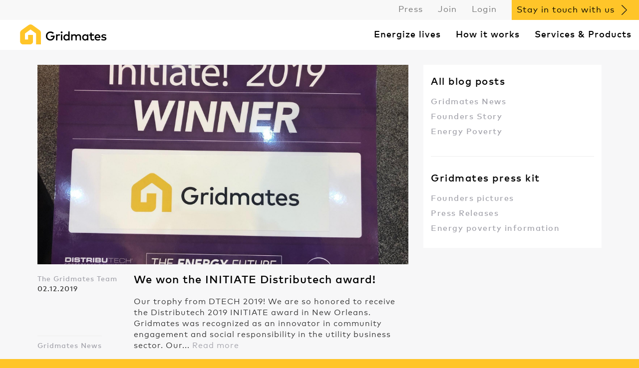

--- FILE ---
content_type: text/html; charset=utf-8
request_url: https://energizelives.gridmates.com/blog_posts?page=2&q=all
body_size: 15528
content:
<!DOCTYPE html><html><head data-gitRevision="28eae9bba0c048dd722d56342f1a95992ce8af29"><meta id="viewmeta"  name="viewport" content="width=device-width, initial-scale=1"><title> Gridmates | Donate energy and improve people’s lives</title><meta content="Donate energy now! Our mission is to end energy poverty by enabling the crowdfunding of energy through tax deductible donations. Help energize lives today." name="description" /><meta content="energy poverty, donate, fundraising, crowdsourcing, crowdfunding, tax credits, tax deductible donations, low-income, give energy, energy gift cards, electricity, energy sharing, peer to peer energy, peer to peer energy sharing, connect with energy, donate energy, smart grid, gridmates, peer to peer, energy saving, free energy, energy saving tips, austin startups, clean tech, clean energy, solar energy, transactive energy, energy currency" name="keywords" /><link data-turbolinks-track="true" href="https://energizelives.gridmates.com/assets/application-607f81227a61435d1260588cb1b27772.css" media="all" rel="stylesheet" /><script data-turbolinks-track="true" src="https://energizelives.gridmates.com/assets/application-9f00f1d7ea023d88965ffa0ac2f8dce8.js"></script><meta content="authenticity_token" name="csrf-param" />
<meta content="GVzPh0G03FyY/5wWftRU//tLmwNgIXJ9FTEYLHt4kTQ=" name="csrf-token" /><!--[if lt IE 9]><script src="http://html5shim.googlecode.com/svn/trunk/html5.js"></script><![endif]--><link rel="apple-touch-icon-precomposed" sizes="57x57" href="/compressed/apple-touch-icon-57x57.png" /><link rel="apple-touch-icon-precomposed" sizes="114x114" href="/compressed/apple-touch-icon-114x114.png" /><link rel="apple-touch-icon-precomposed" sizes="72x72" href="/compressed/apple-touch-icon-72x72.png" /><link rel="apple-touch-icon-precomposed" sizes="144x144" href="/compressed/apple-touch-icon-144x144.png" /><link rel="apple-touch-icon-precomposed" sizes="60x60" href="/compressed/apple-touch-icon-60x60.png" /><link rel="apple-touch-icon-precomposed" sizes="120x120" href="/compressed/apple-touch-icon-120x120.png" /><link rel="apple-touch-icon-precomposed" sizes="76x76" href="/compressed/apple-touch-icon-76x76.png" /><link rel="apple-touch-icon-precomposed" sizes="152x152" href="/compressed/apple-touch-icon-152x152.png" /><link rel="shortcut icon" href="/compressed/favicon.ico"><link rel="icon" type="image/png" href="/compressed/favicon-196x196.png" sizes="196x196" /><link rel="icon" type="image/png" href="/compressed/favicon-96x96.png" sizes="96x96" /><link rel="icon" type="image/png" href="/compressed/favicon-32x32.png" sizes="32x32" /><link rel="icon" type="image/png" href="/compressed/favicon-16x16.png" sizes="16x16" /><link rel="icon" type="image/png" href="/compressed/favicon-128.png" sizes="128x128" /><meta name="application-name" content="&nbsp;"/><meta name="msapplication-TileColor" content="#FFFFFF" /><meta name="msapplication-TileImage" content="/compressed/mstile-144x144.png" /><meta name="msapplication-square70x70logo" content="/compressed/mstile-70x70.png" /><meta name="msapplication-square150x150logo" content="/compressed/mstile-150x150.png" /><meta name="msapplication-wide310x150logo" content="/compressed/mstile-310x150.png" /><meta name="msapplication-square310x310logo" content="/compressed/mstile-310x310.png" /></head><body><header id="my-overlay"><div class="spinner-circle"></div></header><header><nav class="navbar navbar-default hidden-xs"><div class="container-fluid-wide"><div class="navbar-header"><button class="navbar-toggle" data-target="#top-nav" data-toggle="collapse" id="main-nav-toggle" type="button"><span class="sr-only">Toggle navigation</span><span class="icon-bar"></span><span class="icon-bar"></span><span class="icon-bar"></span></button></div><div class="collapse navbar-collapse navbar-right" id="top-nav"><ul class="nav navbar-nav"><li id="press"><a href="/press">Press</a></li><li id="join"><a data-remote="true" href="/users/sign_up">Join</a></li><li id="login"><a data-remote="true" href="/users/sign_in">Login </a></li><li class="btn-orange" id="stayintouch"><div id="stayintouch-form"><form accept-charset="UTF-8" action="/pre_registrations?form_id=email-subscription" class="form-horizontal" data-remote="true" id="email-subscription" method="post" role="form"><div style="display:none"><input name="utf8" type="hidden" value="&#x2713;" /><input name="authenticity_token" type="hidden" value="GVzPh0G03FyY/5wWftRU//tLmwNgIXJ9FTEYLHt4kTQ=" /></div><input id="pre_registration_email" name="pre_registration[email]" placeholder="Stay in touch with us" required="required" type="email" /><input class="btn-orange pull-right" name="commit" type="submit" value="" /></form></div></li></ul></div></div></nav><nav class="navbar navbar-default navbar-main hidden-xs" role="navigation"><div class="container-fluid-wide"><div class="navbar-header"><button class="navbar-toggle" data-target="#main-nav" data-toggle="collapse" id="main-nav-toggle" type="button"><span class="sr-only">Toggle navigation</span><span class="icon-bar"></span><span class="icon-bar"></span><span class="icon-bar"></span></button><a class="navbar-brand" href="/"><img alt="Gridmates logo" src="https://energizelives.gridmates.com/assets/gridmates-logo-03e4423a6b7fc43eb8a2297339193b85.svg" /></a></div><div class="collapse navbar-collapse navbar-right" id="main-nav"><ul class="nav navbar-nav"><li><a href="/all_events">Energize lives</a></li><li><a href="/how_it_works">How it works</a></li><li><a href="/services_products">Services &amp; Products</a></li></ul></div></div></nav><nav class="navbar navbar-default navbar-main hidden-lg hidden-md hidden-sm" role="navigation"><div class="container-fluid-wide"><div class="navbar-header"><button class="navbar-toggle top-navbar-toggle" data-target="#mobile-main-nav" data-toggle="collapse" id="main-nav-toggle" type="button"><span class="sr-only">Toggle navigation</span><span class="icon-bar first-bar"></span><span class="icon-bar second-bar"></span><span class="icon-bar third-bar"></span></button><a class="navbar-brand" href="/"><img alt="Gridmates logo" src="https://energizelives.gridmates.com/assets/gridmates-logo-03e4423a6b7fc43eb8a2297339193b85.svg" /></a></div><div class="collapse navbar-collapse navbar-right" id="mobile-main-nav"><ul class="nav navbar-nav"><li><a href="/all_events">Energize lives</a></li><li><a href="/how_it_works">How it works</a></li><li><a href="/services_products">Services &amp; Products</a></li></ul><ul class="nav navbar-nav bg-gray"><li id="press"><a href="/press">Press</a></li><li class="disabled" id="join"><a data-remote="true" href="/users/sign_up">Join</a></li><li id="login"><a data-remote="true" href="/users/sign_in">Login </a></li></ul><ul class="nav navbar-nav bg-orange"><li id="mobile-stayintouch"><div id="mobile-stayintouch-form"><form accept-charset="UTF-8" action="/pre_registrations?form_id=email-subscription" class="form-horizontal" data-remote="true" id="email-subscription" method="post" role="form"><div style="display:none"><input name="utf8" type="hidden" value="&#x2713;" /><input name="authenticity_token" type="hidden" value="GVzPh0G03FyY/5wWftRU//tLmwNgIXJ9FTEYLHt4kTQ=" /></div><table><tr><td><input id="pre_registration_email" name="pre_registration[email]" placeholder="Enter your e-mail" required="required" type="email" /></td><td><input class="btn-orange pull-right" name="commit" type="submit" value="" /></td></tr></table></form></div></li></ul></div></div></nav></header><div id="flashes"><div class="container-fluid-wide alert-container"></div></div><main><section class="bg-gray" id="featured"><div class="container"><div class="row"><div class="col-md-8 col-sm-12 col-xs-12" id="blog-featured-post"><div class="col-md-12"><div class="post-image" style="background: url(https://energizelives.gridmates.com/uploads/blog_post/image/58/a8098fa5-91ed-4c72-bae2-973d3c162b98.jpeg) center no-repeat; background-size: cover"></div></div><div class="col-md-3 col-sm-3 col-xs-3 same-height" id="post-details"><div class="small txt-gray">The Gridmates Team</div><div class="small">02.12.2019</div><div class="bottom"><hr /><div class="txt-gray">Gridmates News</div></div></div><div class="col-md-9 col-sm-9 col-xs-9 same-height" id="post-body"><h3><a href="/blog_posts/58">We won the INITIATE Distributech award!</a></h3><p>Our trophy from DTECH 2019! We are so honored to receive the Distributech 2019 INITIATE award in New Orleans. Gridmates&nbsp;was recognized as an innovator in community engagement and social responsibility in the utility business sector. Our...&nbsp<a class="txt-gray" href="/blog_posts/58">Read more</a></p></div></div><div class="menu-wrapper col-md-4 col-sm-12 col-xs-12"><div id="blog-posts-lists"><div class="row"><div id="blog-links"><div class="list-heading col-md-12 col-sm-5 col-xs-5"><a href="/blog_posts?q=all">All blog posts</a></div><div class="txt-gray col-md-12 col-sm-5 col-xs-5"><a href="/blog_posts?q=gridmates_news">Gridmates News</a></div><div class="txt-gray col-md-12 col-sm-5 col-xs-5"><a href="/blog_posts?q=founders_story">Founders Story</a></div><div class="txt-gray col-md-12 col-sm-5 col-xs-5"><a href="/blog_posts?q=energy_poverty">Energy Poverty</a></div></div></div><hr /><div class="row"><div id="press-links"><div class="list-heading col-md-12 col-sm-5 col-xs-5"><a href="/press">Gridmates press kit</a></div><div class="txt-gray col-md-12 col-sm-7 col-xs-7"><a href="https://drive.google.com/open?id=0B28j96iy9Nh4fnF5Tk1qZGJGLXJJRnRqNWd3Qm5xY2VReHdTU0hELU9mazBZNWhKeHZKdEk " target="_blank">Founders pictures</a></div><div class="txt-gray col-md-12 col-sm-7 col-xs-7"><a href="https://drive.google.com/open?id=0B28j96iy9Nh4cEI2Y010Sm50amM" target="_blank">Press Releases</a></div><div class="txt-gray col-md-12 col-sm-7 col-xs-7"><a href="/energy_poverty">Energy poverty information</a></div></div></div></div></div></div></div></section><section id="blog-posts"><div class="container"><div id="blog-posts-list"><div class="row"><div class="col-md-6 col-sm-12 col-xs-12" id="blog-post"><div class="col-md-5 col-sm-4 col-xs-4 same-post-height" id="post-details"><div class="small txt-gray">The Gridmates Team</div><div class="small">08.04.2018</div><h3><a href="/blog_posts/55">Learn how to improve your community engagement with Gridmates!</a></h3><div class="bottom"><hr /><div class="txt-gray">Gridmates News</div></div></div><div class="col-md-7 col-sm-8 col-xs-8 same-post-height" id="post-body"><div class="post-image" style="background: url(https://energizelives.gridmates.com/uploads/blog_post/image/55/d5005443-c66e-4887-b3b0-003e9bbcc948.jpg) center no-repeat; background-size: cover"></div><p>By developing a personalized digital destination for your campaigns, your company can Engage, Retain and Cultivate a community of energy donors....&nbsp<a class="txt-gray" href="/blog_posts/55">Read more</a></p></div></div><div class="col-md-6 col-sm-12 col-xs-12" id="blog-post"><div class="col-md-5 col-sm-4 col-xs-4 same-post-height" id="post-details"><div class="small txt-gray">The Gridmates Team</div><div class="small">04.10.2018</div><h3><a href="/blog_posts/54">Helping People Who Need Energy in France!</a></h3><div class="bottom"><hr /><div class="txt-gray">Gridmates News</div></div></div><div class="col-md-7 col-sm-8 col-xs-8 same-post-height" id="post-body"><div class="post-image" style="background: url(https://energizelives.gridmates.com/uploads/blog_post/image/54/d7d2c2e3-b3d0-4653-9db7-ae88d42885e2.jpg) center no-repeat; background-size: cover"></div><p>GEG’s New Energy Donation Platform, Powered by Gridmates, Provides Easy Online Giving&nbsp;Austin, Texas, April, 2018 – One of the most...&nbsp<a class="txt-gray" href="/blog_posts/54">Read more</a></p></div></div></div></div><div class="center" id="blog-more-posts"><div class="row"><div class="col-md-12"><div id="blog-more-posts-button"><a class="btn-more-events btn-show-events collapsed" data-remote="true" href="/blog_posts?page=3&amp;q=all" id="view_more_posts" rel="next">View more posts</a></div></div></div></div></div></section></main><footer><div class="container"><div class="row"><div class="col-md-3 col-sm-4 col-xs-12"><div class="nav navbar navbar-vertical"><div class="footer-navbar hidden-xs"><h4>How it works</h4></div><div class="footer-navbar visible-xs" data-target="#footer-how-it-works" data-toggle="collapse"><h4>How it works</h4><div class="navbar-header"><button class="navbar-toggle footer-nav" id="main-nav-toggle" type="button"><span class="sr-only">Toggle navigation</span></button></div></div><div class="collapse navbar-collapse" id="footer-how-it-works"><a href="/become_an_ambassador">Become an ambassador</a><br /><a href="/smart_giving">Smart giving</a><br /><a href="/solar">Give energy for free</a></div></div></div><div class="col-md-3 col-sm-3 col-xs-12"><div class="nav navbar navbar-vertical"><div class="footer-navbar hidden-xs"><h4>About Gridmates</h4></div><div class="footer-navbar visible-xs" data-target="#footer-about-gridmates" data-toggle="collapse"><h4>About Gridmates</h4><div class="navbar-header"><button class="navbar-toggle footer-nav" id="main-nav-toggle" type="button"><span class="sr-only">Toggle navigation</span></button></div></div><div class="collapse navbar-collapse" id="footer-about-gridmates"><a href="/energy_poverty">Energy Poverty</a><br /><a href="/team">Our team</a><br /><a href="/blog_posts">Blog</a><br /><a href="/press">Press</a><br /><a href="/investors">Investors</a></div></div></div><div class="col-md-3 col-sm-3 col-xs-12"><div class="nav navbar navbar-vertical"><div class="footer-navbar hidden-xs"><h4>Help</h4></div><div class="footer-navbar visible-xs" data-target="#footer-help" data-toggle="collapse"><h4>Help</h4><div class="navbar-header"><button class="navbar-toggle footer-nav" id="main-nav-toggle" type="button"><span class="sr-only">Toggle navigation</span></button></div></div><div class="collapse navbar-collapse" id="footer-help"><a href="/contact">Contact Us</a><br /><a href="/faq">FAQ</a><br /><a href="/pages/terms_of_use" target="_blank">Terms of Use</a><br /><a href="/pages/privacy_policy" target="_blank">Data Use Policy</a></div></div></div><div class="col-md-3 col-sm-2 col-xs-12"><div class="nav navbar navbar-vertical"><div class="footer-navbar hidden-xs"><h4>Stay connected</h4></div><div class="footer-navbar visible-xs" data-target="#footer-stay-connected" data-toggle="collapse"><h4>Stay connected</h4><div class="navbar-header"><button class="navbar-toggle footer-nav" id="main-nav-toggle" type="button"><span class="sr-only">Toggle navigation</span></button></div></div><div class="collapse navbar-collapse" id="footer-stay-connected"><a href="https://www.facebook.com/Gridmates" target="_blank">Facebook</a><br /><a href="https://twitter.com/Gridmates" target="_blank">Twitter</a><br /><a href="http://www.youtube.com/user/Gridmates" target="_blank">Youtube</a><br /><a href="https://www.linkedin.com/company/gridmates" target="_blank">linkedin</a></div></div></div></div><br class="visible-sm" /><div class="row"><div class="back-to-top"><a class="scroll-top btn-back-to-top" href="#">Back to top</a></div><div class="copyrights-bottom">©2018 Gridmates Inc. All Rights Reserved</div></div></div></footer><div aria-hidden="true" class="modal fade" id="mediaModal" role="dialog" tabindex="-1"><div class="modal-dialog"><div class="modal-content"><div class="modal-body" style="padding:0"></div></div></div></div></body></html>

--- FILE ---
content_type: text/css
request_url: https://energizelives.gridmates.com/assets/application-607f81227a61435d1260588cb1b27772.css
body_size: 47916
content:
.admin a.underlined{margin:10px 0;color:black;border-radius:0px;border-bottom:2px solid #ffc529}.admin a.underlined:hover{color:black;border-bottom:2px solid rgba(255,0,0,0)}.admin a.underlined.submit{display:table;margin:auto;padding-top:20px}.admin .btn-orange{display:inline-block}.admin table{margin-top:20px}.admin table .form-for-link{display:inline-table}.admin table .form-for-link input.submit-link{background:none;padding:0;height:auto}.admin table .form-for-link input.submit-link:hover{color:#a4a4ac}.admin #career_active{margin:10px 0px 0px -20px;width:50px;position:relative}#blog-featured-post,#blog-post{padding-left:0;padding-right:0}#blog-featured-post .post-image,#blog-post .post-image{height:400px}#post-details,#post-body{margin-top:20px}#post-details h3,#post-body h3{padding-left:0;margin-top:0;margin-bottom:10px}#post-details h3 a:link,#post-details h3 a:visited,#post-body h3 a:link,#post-body h3 a:visited{color:black;text-decoration:none}#post-details h3 a:hover,#post-details h3 a:active,#post-body h3 a:hover,#post-body h3 a:active{color:#a4a4ac;text-decoration:none}#post-details p,#post-body p{font-weight:normal;font-size:16px;margin-top:20px}#post-details p a.txt-gray:link,#post-details p a:visited,#post-body p a.txt-gray:link,#post-body p a:visited{color:#a4a4ac;text-decoration:none}#post-details p a.txt-gray:hover,#post-details p a:active,#post-body p a.txt-gray:hover,#post-body p a:active{color:black;text-decoration:none}#post-details .small,#post-body .small{font-size:14px}#post-details .bottom,#post-body .bottom{position:absolute;bottom:10px}#post-details .bottom hr,#post-body .bottom hr{margin-top:10px;margin-bottom:10px;width:100%}#social{margin-top:20px;margin-bottom:10px}#post-details h3{margin-top:10px}#blog-more-posts-button{margin-top:10px;margin-bottom:10px}#blog-posts .post-image,#blog-related-posts .post-image{height:200px}#blog-posts #blog-post,#blog-related-posts #blog-post{margin-top:20px;margin-bottom:20px}@media (min-width: 991px){#blog-posts #post-body,#blog-related-posts #post-body{padding-left:0;padding-right:0}}@media (max-width: 990px){#blog-posts #post-body,#blog-related-posts #post-body{padding-left:20px;padding-right:20px}#blog-posts .post-image,#blog-related-posts .post-image{height:270px}}@media (max-width: 991px){#featured .menu-wrapper{padding:40px}}#blog-posts-lists{background:white;letter-spacing:1.5px;padding:20px 15px 20px 15px}#blog-posts-lists .heading,#blog-posts-lists .txt-gray{display:block}#blog-posts-lists hr{margin-top:30px;margin-bottom:30px;width:100%}#blog-posts-lists .list-heading{font-size:20px;margin-bottom:15px}#blog-posts-lists .list-heading a:link,#blog-posts-lists .list-heading a:visited{color:black;text-decoration:none}#blog-posts-lists .list-heading a:hover,#blog-posts-lists .list-heading a:active{color:#a4a4ac;text-decoration:none}#blog-posts-lists .txt-gray{font-size:16px;margin-bottom:8px}#blog-posts-lists .txt-gray a:link,#blog-posts-lists .txt-gray a:visited{color:#a4a4ac;text-decoration:none}#blog-posts-lists .txt-gray a:hover,#blog-posts-lists .txt-gray a:active{color:black;text-decoration:none}@media (max-width: 991px){#blog-posts-lists .list-heading{margin-bottom:50px}}/*! normalize.css v3.0.2 | MIT License | git.io/normalize */html{font-family:sans-serif;-ms-text-size-adjust:100%;-webkit-text-size-adjust:100%}body{margin:0}article,aside,details,figcaption,figure,footer,header,hgroup,main,menu,nav,section,summary{display:block}audio,canvas,progress,video{display:inline-block;vertical-align:baseline}audio:not([controls]){display:none;height:0}[hidden],template{display:none}a{background-color:transparent}a:active,a:hover{outline:0}abbr[title]{border-bottom:1px dotted}b,strong{font-weight:bold}dfn{font-style:italic}h1{font-size:2em;margin:0.67em 0}mark{background:#ff0;color:#000}small{font-size:80%}sub,sup{font-size:75%;line-height:0;position:relative;vertical-align:baseline}sup{top:-0.5em}sub{bottom:-0.25em}img{border:0}svg:not(:root){overflow:hidden}figure{margin:1em 40px}hr{box-sizing:content-box;height:0}pre{overflow:auto}code,kbd,pre,samp{font-family:monospace, monospace;font-size:1em}button,input,optgroup,select,textarea{color:inherit;font:inherit;margin:0}button{overflow:visible}button,select{text-transform:none}button,html input[type="button"],input[type="reset"],input[type="submit"]{-webkit-appearance:button;cursor:pointer}button[disabled],html input[disabled]{cursor:default}button::-moz-focus-inner,input::-moz-focus-inner{border:0;padding:0}input{line-height:normal}input[type="checkbox"],input[type="radio"]{box-sizing:border-box;padding:0}input[type="number"]::-webkit-inner-spin-button,input[type="number"]::-webkit-outer-spin-button{height:auto}input[type="search"]{-webkit-appearance:textfield;box-sizing:content-box}input[type="search"]::-webkit-search-cancel-button,input[type="search"]::-webkit-search-decoration{-webkit-appearance:none}fieldset{border:1px solid #c0c0c0;margin:0 2px;padding:0.35em 0.625em 0.75em}legend{border:0;padding:0}textarea{overflow:auto}optgroup{font-weight:bold}table{border-collapse:collapse;border-spacing:0}td,th{padding:0}/*! Source: https://github.com/h5bp/html5-boilerplate/blob/master/src/css/main.css */@media print{*,*:before,*:after{background:transparent !important;color:#000 !important;box-shadow:none !important;text-shadow:none !important}a,a:visited{text-decoration:underline}a[href]:after{content:" (" attr(href) ")"}abbr[title]:after{content:" (" attr(title) ")"}a[href^="#"]:after,a[href^="javascript:"]:after{content:""}pre,blockquote{border:1px solid #999;page-break-inside:avoid}thead{display:table-header-group}tr,img{page-break-inside:avoid}img{max-width:100% !important}p,h2,h3{orphans:3;widows:3}h2,h3{page-break-after:avoid}select{background:#fff !important}.navbar{display:none}.btn>.caret,.dropup>.btn>.caret{border-top-color:#000 !important}.label{border:1px solid #000}.table{border-collapse:collapse !important}.table td,.table th{background-color:#fff !important}.table-bordered th,.table-bordered td{border:1px solid #ddd !important}}@font-face{font-family:'Glyphicons Halflings';src:url("https://energizelives.gridmates.com/assets/bootstrap/glyphicons-halflings-regular-58c18c2491e2298c9a718700851cb4b8.eot");src:url("https://energizelives.gridmates.com/assets/bootstrap/glyphicons-halflings-regular-58c18c2491e2298c9a718700851cb4b8.eot?#iefix") format("embedded-opentype"),url("https://energizelives.gridmates.com/assets/bootstrap/glyphicons-halflings-regular-4d3273828ad849eb479fc8d43be5821c.woff2") format("woff2"),url("https://energizelives.gridmates.com/assets/bootstrap/glyphicons-halflings-regular-45f159afd9c42d1330aec64309e1f3f5.woff") format("woff"),url("https://energizelives.gridmates.com/assets/bootstrap/glyphicons-halflings-regular-8d813c78df6ba2636b8f9ed87e412d0e.ttf") format("truetype"),url("https://energizelives.gridmates.com/assets/bootstrap/glyphicons-halflings-regular-681720924dc262f7bba09830d3e9a8c5.svg#glyphicons_halflingsregular") format("svg")}.glyphicon{position:relative;top:1px;display:inline-block;font-family:'Glyphicons Halflings';font-style:normal;font-weight:normal;line-height:1;-webkit-font-smoothing:antialiased;-moz-osx-font-smoothing:grayscale}.glyphicon-asterisk:before{content:"\2a"}.glyphicon-plus:before{content:"\2b"}.glyphicon-euro:before,.glyphicon-eur:before{content:"\20ac"}.glyphicon-minus:before{content:"\2212"}.glyphicon-cloud:before{content:"\2601"}.glyphicon-envelope:before{content:"\2709"}.glyphicon-pencil:before{content:"\270f"}.glyphicon-glass:before{content:"\e001"}.glyphicon-music:before{content:"\e002"}.glyphicon-search:before{content:"\e003"}.glyphicon-heart:before{content:"\e005"}.glyphicon-star:before{content:"\e006"}.glyphicon-star-empty:before{content:"\e007"}.glyphicon-user:before{content:"\e008"}.glyphicon-film:before{content:"\e009"}.glyphicon-th-large:before{content:"\e010"}.glyphicon-th:before{content:"\e011"}.glyphicon-th-list:before{content:"\e012"}.glyphicon-ok:before{content:"\e013"}.glyphicon-remove:before{content:"\e014"}.glyphicon-zoom-in:before{content:"\e015"}.glyphicon-zoom-out:before{content:"\e016"}.glyphicon-off:before{content:"\e017"}.glyphicon-signal:before{content:"\e018"}.glyphicon-cog:before{content:"\e019"}.glyphicon-trash:before{content:"\e020"}.glyphicon-home:before{content:"\e021"}.glyphicon-file:before{content:"\e022"}.glyphicon-time:before{content:"\e023"}.glyphicon-road:before{content:"\e024"}.glyphicon-download-alt:before{content:"\e025"}.glyphicon-download:before{content:"\e026"}.glyphicon-upload:before{content:"\e027"}.glyphicon-inbox:before{content:"\e028"}.glyphicon-play-circle:before{content:"\e029"}.glyphicon-repeat:before{content:"\e030"}.glyphicon-refresh:before{content:"\e031"}.glyphicon-list-alt:before{content:"\e032"}.glyphicon-lock:before{content:"\e033"}.glyphicon-flag:before{content:"\e034"}.glyphicon-headphones:before{content:"\e035"}.glyphicon-volume-off:before{content:"\e036"}.glyphicon-volume-down:before{content:"\e037"}.glyphicon-volume-up:before{content:"\e038"}.glyphicon-qrcode:before{content:"\e039"}.glyphicon-barcode:before{content:"\e040"}.glyphicon-tag:before{content:"\e041"}.glyphicon-tags:before{content:"\e042"}.glyphicon-book:before{content:"\e043"}.glyphicon-bookmark:before{content:"\e044"}.glyphicon-print:before{content:"\e045"}.glyphicon-camera:before{content:"\e046"}.glyphicon-font:before{content:"\e047"}.glyphicon-bold:before{content:"\e048"}.glyphicon-italic:before{content:"\e049"}.glyphicon-text-height:before{content:"\e050"}.glyphicon-text-width:before{content:"\e051"}.glyphicon-align-left:before{content:"\e052"}.glyphicon-align-center:before{content:"\e053"}.glyphicon-align-right:before{content:"\e054"}.glyphicon-align-justify:before{content:"\e055"}.glyphicon-list:before{content:"\e056"}.glyphicon-indent-left:before{content:"\e057"}.glyphicon-indent-right:before{content:"\e058"}.glyphicon-facetime-video:before{content:"\e059"}.glyphicon-picture:before{content:"\e060"}.glyphicon-map-marker:before{content:"\e062"}.glyphicon-adjust:before{content:"\e063"}.glyphicon-tint:before{content:"\e064"}.glyphicon-edit:before{content:"\e065"}.glyphicon-share:before{content:"\e066"}.glyphicon-check:before{content:"\e067"}.glyphicon-move:before{content:"\e068"}.glyphicon-step-backward:before{content:"\e069"}.glyphicon-fast-backward:before{content:"\e070"}.glyphicon-backward:before{content:"\e071"}.glyphicon-play:before{content:"\e072"}.glyphicon-pause:before{content:"\e073"}.glyphicon-stop:before{content:"\e074"}.glyphicon-forward:before{content:"\e075"}.glyphicon-fast-forward:before{content:"\e076"}.glyphicon-step-forward:before{content:"\e077"}.glyphicon-eject:before{content:"\e078"}.glyphicon-chevron-left:before{content:"\e079"}.glyphicon-chevron-right:before{content:"\e080"}.glyphicon-plus-sign:before{content:"\e081"}.glyphicon-minus-sign:before{content:"\e082"}.glyphicon-remove-sign:before{content:"\e083"}.glyphicon-ok-sign:before{content:"\e084"}.glyphicon-question-sign:before{content:"\e085"}.glyphicon-info-sign:before{content:"\e086"}.glyphicon-screenshot:before{content:"\e087"}.glyphicon-remove-circle:before{content:"\e088"}.glyphicon-ok-circle:before{content:"\e089"}.glyphicon-ban-circle:before{content:"\e090"}.glyphicon-arrow-left:before{content:"\e091"}.glyphicon-arrow-right:before{content:"\e092"}.glyphicon-arrow-up:before{content:"\e093"}.glyphicon-arrow-down:before{content:"\e094"}.glyphicon-share-alt:before{content:"\e095"}.glyphicon-resize-full:before{content:"\e096"}.glyphicon-resize-small:before{content:"\e097"}.glyphicon-exclamation-sign:before{content:"\e101"}.glyphicon-gift:before{content:"\e102"}.glyphicon-leaf:before{content:"\e103"}.glyphicon-fire:before{content:"\e104"}.glyphicon-eye-open:before{content:"\e105"}.glyphicon-eye-close:before{content:"\e106"}.glyphicon-warning-sign:before{content:"\e107"}.glyphicon-plane:before{content:"\e108"}.glyphicon-calendar:before{content:"\e109"}.glyphicon-random:before{content:"\e110"}.glyphicon-comment:before{content:"\e111"}.glyphicon-magnet:before{content:"\e112"}.glyphicon-chevron-up:before{content:"\e113"}.glyphicon-chevron-down:before{content:"\e114"}.glyphicon-retweet:before{content:"\e115"}.glyphicon-shopping-cart:before{content:"\e116"}.glyphicon-folder-close:before{content:"\e117"}.glyphicon-folder-open:before{content:"\e118"}.glyphicon-resize-vertical:before{content:"\e119"}.glyphicon-resize-horizontal:before{content:"\e120"}.glyphicon-hdd:before{content:"\e121"}.glyphicon-bullhorn:before{content:"\e122"}.glyphicon-bell:before{content:"\e123"}.glyphicon-certificate:before{content:"\e124"}.glyphicon-thumbs-up:before{content:"\e125"}.glyphicon-thumbs-down:before{content:"\e126"}.glyphicon-hand-right:before{content:"\e127"}.glyphicon-hand-left:before{content:"\e128"}.glyphicon-hand-up:before{content:"\e129"}.glyphicon-hand-down:before{content:"\e130"}.glyphicon-circle-arrow-right:before{content:"\e131"}.glyphicon-circle-arrow-left:before{content:"\e132"}.glyphicon-circle-arrow-up:before{content:"\e133"}.glyphicon-circle-arrow-down:before{content:"\e134"}.glyphicon-globe:before{content:"\e135"}.glyphicon-wrench:before{content:"\e136"}.glyphicon-tasks:before{content:"\e137"}.glyphicon-filter:before{content:"\e138"}.glyphicon-briefcase:before{content:"\e139"}.glyphicon-fullscreen:before{content:"\e140"}.glyphicon-dashboard:before{content:"\e141"}.glyphicon-paperclip:before{content:"\e142"}.glyphicon-heart-empty:before{content:"\e143"}.glyphicon-link:before{content:"\e144"}.glyphicon-phone:before{content:"\e145"}.glyphicon-pushpin:before{content:"\e146"}.glyphicon-usd:before{content:"\e148"}.glyphicon-gbp:before{content:"\e149"}.glyphicon-sort:before{content:"\e150"}.glyphicon-sort-by-alphabet:before{content:"\e151"}.glyphicon-sort-by-alphabet-alt:before{content:"\e152"}.glyphicon-sort-by-order:before{content:"\e153"}.glyphicon-sort-by-order-alt:before{content:"\e154"}.glyphicon-sort-by-attributes:before{content:"\e155"}.glyphicon-sort-by-attributes-alt:before{content:"\e156"}.glyphicon-unchecked:before{content:"\e157"}.glyphicon-expand:before{content:"\e158"}.glyphicon-collapse-down:before{content:"\e159"}.glyphicon-collapse-up:before{content:"\e160"}.glyphicon-log-in:before{content:"\e161"}.glyphicon-flash:before{content:"\e162"}.glyphicon-log-out:before{content:"\e163"}.glyphicon-new-window:before{content:"\e164"}.glyphicon-record:before{content:"\e165"}.glyphicon-save:before{content:"\e166"}.glyphicon-open:before{content:"\e167"}.glyphicon-saved:before{content:"\e168"}.glyphicon-import:before{content:"\e169"}.glyphicon-export:before{content:"\e170"}.glyphicon-send:before{content:"\e171"}.glyphicon-floppy-disk:before{content:"\e172"}.glyphicon-floppy-saved:before{content:"\e173"}.glyphicon-floppy-remove:before{content:"\e174"}.glyphicon-floppy-save:before{content:"\e175"}.glyphicon-floppy-open:before{content:"\e176"}.glyphicon-credit-card:before{content:"\e177"}.glyphicon-transfer:before{content:"\e178"}.glyphicon-cutlery:before{content:"\e179"}.glyphicon-header:before{content:"\e180"}.glyphicon-compressed:before{content:"\e181"}.glyphicon-earphone:before{content:"\e182"}.glyphicon-phone-alt:before{content:"\e183"}.glyphicon-tower:before{content:"\e184"}.glyphicon-stats:before{content:"\e185"}.glyphicon-sd-video:before{content:"\e186"}.glyphicon-hd-video:before{content:"\e187"}.glyphicon-subtitles:before{content:"\e188"}.glyphicon-sound-stereo:before{content:"\e189"}.glyphicon-sound-dolby:before{content:"\e190"}.glyphicon-sound-5-1:before{content:"\e191"}.glyphicon-sound-6-1:before{content:"\e192"}.glyphicon-sound-7-1:before{content:"\e193"}.glyphicon-copyright-mark:before{content:"\e194"}.glyphicon-registration-mark:before{content:"\e195"}.glyphicon-cloud-download:before{content:"\e197"}.glyphicon-cloud-upload:before{content:"\e198"}.glyphicon-tree-conifer:before{content:"\e199"}.glyphicon-tree-deciduous:before{content:"\e200"}.glyphicon-cd:before{content:"\e201"}.glyphicon-save-file:before{content:"\e202"}.glyphicon-open-file:before{content:"\e203"}.glyphicon-level-up:before{content:"\e204"}.glyphicon-copy:before{content:"\e205"}.glyphicon-paste:before{content:"\e206"}.glyphicon-alert:before{content:"\e209"}.glyphicon-equalizer:before{content:"\e210"}.glyphicon-king:before{content:"\e211"}.glyphicon-queen:before{content:"\e212"}.glyphicon-pawn:before{content:"\e213"}.glyphicon-bishop:before{content:"\e214"}.glyphicon-knight:before{content:"\e215"}.glyphicon-baby-formula:before{content:"\e216"}.glyphicon-tent:before{content:"\26fa"}.glyphicon-blackboard:before{content:"\e218"}.glyphicon-bed:before{content:"\e219"}.glyphicon-apple:before{content:"\f8ff"}.glyphicon-erase:before{content:"\e221"}.glyphicon-hourglass:before{content:"\231b"}.glyphicon-lamp:before{content:"\e223"}.glyphicon-duplicate:before{content:"\e224"}.glyphicon-piggy-bank:before{content:"\e225"}.glyphicon-scissors:before{content:"\e226"}.glyphicon-bitcoin:before{content:"\e227"}.glyphicon-yen:before{content:"\00a5"}.glyphicon-ruble:before{content:"\20bd"}.glyphicon-scale:before{content:"\e230"}.glyphicon-ice-lolly:before{content:"\e231"}.glyphicon-ice-lolly-tasted:before{content:"\e232"}.glyphicon-education:before{content:"\e233"}.glyphicon-option-horizontal:before{content:"\e234"}.glyphicon-option-vertical:before{content:"\e235"}.glyphicon-menu-hamburger:before{content:"\e236"}.glyphicon-modal-window:before{content:"\e237"}.glyphicon-oil:before{content:"\e238"}.glyphicon-grain:before{content:"\e239"}.glyphicon-sunglasses:before{content:"\e240"}.glyphicon-text-size:before{content:"\e241"}.glyphicon-text-color:before{content:"\e242"}.glyphicon-text-background:before{content:"\e243"}.glyphicon-object-align-top:before{content:"\e244"}.glyphicon-object-align-bottom:before{content:"\e245"}.glyphicon-object-align-horizontal:before{content:"\e246"}.glyphicon-object-align-left:before{content:"\e247"}.glyphicon-object-align-vertical:before{content:"\e248"}.glyphicon-object-align-right:before{content:"\e249"}.glyphicon-triangle-right:before{content:"\e250"}.glyphicon-triangle-left:before{content:"\e251"}.glyphicon-triangle-bottom:before{content:"\e252"}.glyphicon-triangle-top:before{content:"\e253"}.glyphicon-console:before{content:"\e254"}.glyphicon-superscript:before{content:"\e255"}.glyphicon-subscript:before{content:"\e256"}.glyphicon-menu-left:before{content:"\e257"}.glyphicon-menu-right:before{content:"\e258"}.glyphicon-menu-down:before{content:"\e259"}.glyphicon-menu-up:before{content:"\e260"}*{box-sizing:border-box}*:before,*:after{box-sizing:border-box}html{font-size:10px;-webkit-tap-highlight-color:rgba(0,0,0,0)}body{font-family:"Helvetica Neue", Helvetica, Arial, sans-serif;font-size:14px;line-height:1.42857143;color:#333333;background-color:white}input,button,select,textarea{font-family:inherit;font-size:inherit;line-height:inherit}a{color:#337ab7;text-decoration:none}a:hover,a:focus{color:#23527c;text-decoration:underline}a:focus{outline:thin dotted;outline:5px auto -webkit-focus-ring-color;outline-offset:-2px}figure{margin:0}img{vertical-align:middle}.img-responsive{display:block;max-width:100%;height:auto}.img-rounded{border-radius:6px}.img-thumbnail{padding:4px;line-height:1.42857143;background-color:white;border:1px solid #dddddd;border-radius:4px;-webkit-transition:all 0.2s ease-in-out;transition:all 0.2s ease-in-out;display:inline-block;max-width:100%;height:auto}.img-circle{border-radius:50%}hr{margin-top:20px;margin-bottom:20px;border:0;border-top:1px solid #eeeeee}.sr-only{position:absolute;width:1px;height:1px;margin:-1px;padding:0;overflow:hidden;clip:rect(0, 0, 0, 0);border:0}.sr-only-focusable:active,.sr-only-focusable:focus{position:static;width:auto;height:auto;margin:0;overflow:visible;clip:auto}h1,h2,h3,h4,h5,h6,.h1,.h2,.h3,.h4,.h5,.h6{font-family:inherit;font-weight:500;line-height:1.1;color:inherit}h1 small,h1 .small,h2 small,h2 .small,h3 small,h3 .small,h4 small,h4 .small,h5 small,h5 .small,h6 small,h6 .small,.h1 small,.h1 .small,.h2 small,.h2 .small,.h3 small,.h3 .small,.h4 small,.h4 .small,.h5 small,.h5 .small,.h6 small,.h6 .small{font-weight:normal;line-height:1;color:#777777}h1,.h1,h2,.h2,h3,.h3{margin-top:20px;margin-bottom:10px}h1 small,h1 .small,.h1 small,.h1 .small,h2 small,h2 .small,.h2 small,.h2 .small,h3 small,h3 .small,.h3 small,.h3 .small{font-size:65%}h4,.h4,h5,.h5,h6,.h6{margin-top:10px;margin-bottom:10px}h4 small,h4 .small,.h4 small,.h4 .small,h5 small,h5 .small,.h5 small,.h5 .small,h6 small,h6 .small,.h6 small,.h6 .small{font-size:75%}h1,.h1{font-size:36px}h2,.h2{font-size:30px}h3,.h3{font-size:24px}h4,.h4{font-size:18px}h5,.h5{font-size:14px}h6,.h6{font-size:12px}p{margin:0 0 10px}.lead{margin-bottom:20px;font-size:16px;font-weight:300;line-height:1.4}@media (min-width: 768px){.lead{font-size:21px}}small,.small{font-size:85%}mark,.mark{background-color:#fcf8e3;padding:.2em}.text-left{text-align:left}.text-right{text-align:right}.text-center{text-align:center}.text-justify{text-align:justify}.text-nowrap{white-space:nowrap}.text-lowercase{text-transform:lowercase}.text-uppercase{text-transform:uppercase}.text-capitalize{text-transform:capitalize}.text-muted{color:#777777}.text-primary{color:#337ab7}a.text-primary:hover{color:#286090}.text-success{color:#3c763d}a.text-success:hover{color:#2b542c}.text-info{color:#31708f}a.text-info:hover{color:#245269}.text-warning{color:#8a6d3b}a.text-warning:hover{color:#66512c}.text-danger{color:#a94442}a.text-danger:hover{color:#843534}.bg-primary{color:#fff}.bg-primary{background-color:#337ab7}a.bg-primary:hover{background-color:#286090}.bg-success{background-color:#dff0d8}a.bg-success:hover{background-color:#c1e2b3}.bg-info{background-color:#d9edf7}a.bg-info:hover{background-color:#afd9ee}.bg-warning{background-color:#fcf8e3}a.bg-warning:hover{background-color:#f7ecb5}.bg-danger{background-color:#f2dede}a.bg-danger:hover{background-color:#e4b9b9}.page-header{padding-bottom:9px;margin:40px 0 20px;border-bottom:1px solid #eeeeee}ul,ol{margin-top:0;margin-bottom:10px}ul ul,ul ol,ol ul,ol ol{margin-bottom:0}.list-unstyled{padding-left:0;list-style:none}.list-inline{padding-left:0;list-style:none;margin-left:-5px}.list-inline>li{display:inline-block;padding-left:5px;padding-right:5px}dl{margin-top:0;margin-bottom:20px}dt,dd{line-height:1.42857143}dt{font-weight:bold}dd{margin-left:0}.dl-horizontal dd:before,.dl-horizontal dd:after{content:" ";display:table}.dl-horizontal dd:after{clear:both}@media (min-width: 768px){.dl-horizontal dt{float:left;width:160px;clear:left;text-align:right;overflow:hidden;text-overflow:ellipsis;white-space:nowrap}.dl-horizontal dd{margin-left:180px}}abbr[title],abbr[data-original-title]{cursor:help;border-bottom:1px dotted #777777}.initialism{font-size:90%;text-transform:uppercase}blockquote{padding:10px 20px;margin:0 0 20px;font-size:17.5px;border-left:5px solid #eeeeee}blockquote p:last-child,blockquote ul:last-child,blockquote ol:last-child{margin-bottom:0}blockquote footer,blockquote small,blockquote .small{display:block;font-size:80%;line-height:1.42857143;color:#777777}blockquote footer:before,blockquote small:before,blockquote .small:before{content:'\2014 \00A0'}.blockquote-reverse,blockquote.pull-right{padding-right:15px;padding-left:0;border-right:5px solid #eeeeee;border-left:0;text-align:right}.blockquote-reverse footer:before,.blockquote-reverse small:before,.blockquote-reverse .small:before,blockquote.pull-right footer:before,blockquote.pull-right small:before,blockquote.pull-right .small:before{content:''}.blockquote-reverse footer:after,.blockquote-reverse small:after,.blockquote-reverse .small:after,blockquote.pull-right footer:after,blockquote.pull-right small:after,blockquote.pull-right .small:after{content:'\00A0 \2014'}address{margin-bottom:20px;font-style:normal;line-height:1.42857143}code,kbd,pre,samp{font-family:Menlo, Monaco, Consolas, "Courier New", monospace}code{padding:2px 4px;font-size:90%;color:#c7254e;background-color:#f9f2f4;border-radius:4px}kbd{padding:2px 4px;font-size:90%;color:white;background-color:#333333;border-radius:3px;box-shadow:inset 0 -1px 0 rgba(0,0,0,0.25)}kbd kbd{padding:0;font-size:100%;font-weight:bold;box-shadow:none}pre{display:block;padding:9.5px;margin:0 0 10px;font-size:13px;line-height:1.42857143;word-break:break-all;word-wrap:break-word;color:#333333;background-color:whitesmoke;border:1px solid #cccccc;border-radius:4px}pre code{padding:0;font-size:inherit;color:inherit;white-space:pre-wrap;background-color:transparent;border-radius:0}.pre-scrollable{max-height:340px;overflow-y:scroll}.container,.non-modal{margin-right:auto;margin-left:auto;padding-left:15px;padding-right:15px}.container:before,.non-modal:before,.container:after,.non-modal:after{content:" ";display:table}.container:after,.non-modal:after{clear:both}@media (min-width: 768px){.container,.non-modal{width:750px}}@media (min-width: 992px){.container,.non-modal{width:970px}}@media (min-width: 1200px){.container,.non-modal{width:1170px}}.container-fluid{margin-right:auto;margin-left:auto;padding-left:15px;padding-right:15px}.container-fluid:before,.container-fluid:after{content:" ";display:table}.container-fluid:after{clear:both}.row{margin-left:-15px;margin-right:-15px}.row:before,.row:after{content:" ";display:table}.row:after{clear:both}.col-xs-1,.col-sm-1,.col-md-1,.col-lg-1,.col-xs-2,.col-sm-2,.col-md-2,.col-lg-2,.col-xs-3,.col-sm-3,.col-md-3,.col-lg-3,.col-xs-4,.col-sm-4,.col-md-4,.col-lg-4,.col-xs-5,.col-sm-5,.col-md-5,.col-lg-5,.col-xs-6,.col-sm-6,.col-md-6,.col-lg-6,.col-xs-7,.col-sm-7,.col-md-7,.col-lg-7,.col-xs-8,.col-sm-8,.col-md-8,.col-lg-8,.col-xs-9,.col-sm-9,.col-md-9,.col-lg-9,.col-xs-10,.col-sm-10,.col-md-10,.col-lg-10,.col-xs-11,.col-sm-11,.col-md-11,.col-lg-11,.col-xs-12,.col-sm-12,.col-md-12,.col-lg-12{position:relative;min-height:1px;padding-left:15px;padding-right:15px}.col-xs-1,.col-xs-2,.col-xs-3,.col-xs-4,.col-xs-5,.col-xs-6,.col-xs-7,.col-xs-8,.col-xs-9,.col-xs-10,.col-xs-11,.col-xs-12{float:left}.col-xs-1{width:8.33333333%}.col-xs-2{width:16.66666667%}.col-xs-3{width:25%}.col-xs-4{width:33.33333333%}.col-xs-5{width:41.66666667%}.col-xs-6{width:50%}.col-xs-7{width:58.33333333%}.col-xs-8{width:66.66666667%}.col-xs-9{width:75%}.col-xs-10{width:83.33333333%}.col-xs-11{width:91.66666667%}.col-xs-12{width:100%}.col-xs-pull-0{right:auto}.col-xs-pull-1{right:8.33333333%}.col-xs-pull-2{right:16.66666667%}.col-xs-pull-3{right:25%}.col-xs-pull-4{right:33.33333333%}.col-xs-pull-5{right:41.66666667%}.col-xs-pull-6{right:50%}.col-xs-pull-7{right:58.33333333%}.col-xs-pull-8{right:66.66666667%}.col-xs-pull-9{right:75%}.col-xs-pull-10{right:83.33333333%}.col-xs-pull-11{right:91.66666667%}.col-xs-pull-12{right:100%}.col-xs-push-0{left:auto}.col-xs-push-1{left:8.33333333%}.col-xs-push-2{left:16.66666667%}.col-xs-push-3{left:25%}.col-xs-push-4{left:33.33333333%}.col-xs-push-5{left:41.66666667%}.col-xs-push-6{left:50%}.col-xs-push-7{left:58.33333333%}.col-xs-push-8{left:66.66666667%}.col-xs-push-9{left:75%}.col-xs-push-10{left:83.33333333%}.col-xs-push-11{left:91.66666667%}.col-xs-push-12{left:100%}.col-xs-offset-0{margin-left:0%}.col-xs-offset-1{margin-left:8.33333333%}.col-xs-offset-2{margin-left:16.66666667%}.col-xs-offset-3{margin-left:25%}.col-xs-offset-4{margin-left:33.33333333%}.col-xs-offset-5{margin-left:41.66666667%}.col-xs-offset-6{margin-left:50%}.col-xs-offset-7{margin-left:58.33333333%}.col-xs-offset-8{margin-left:66.66666667%}.col-xs-offset-9{margin-left:75%}.col-xs-offset-10{margin-left:83.33333333%}.col-xs-offset-11{margin-left:91.66666667%}.col-xs-offset-12{margin-left:100%}@media (min-width: 768px){.col-sm-1,.col-sm-2,.col-sm-3,.col-sm-4,.col-sm-5,.col-sm-6,.col-sm-7,.col-sm-8,.col-sm-9,.col-sm-10,.col-sm-11,.col-sm-12{float:left}.col-sm-1{width:8.33333333%}.col-sm-2{width:16.66666667%}.col-sm-3{width:25%}.col-sm-4{width:33.33333333%}.col-sm-5{width:41.66666667%}.col-sm-6{width:50%}.col-sm-7{width:58.33333333%}.col-sm-8{width:66.66666667%}.col-sm-9{width:75%}.col-sm-10{width:83.33333333%}.col-sm-11{width:91.66666667%}.col-sm-12{width:100%}.col-sm-pull-0{right:auto}.col-sm-pull-1{right:8.33333333%}.col-sm-pull-2{right:16.66666667%}.col-sm-pull-3{right:25%}.col-sm-pull-4{right:33.33333333%}.col-sm-pull-5{right:41.66666667%}.col-sm-pull-6{right:50%}.col-sm-pull-7{right:58.33333333%}.col-sm-pull-8{right:66.66666667%}.col-sm-pull-9{right:75%}.col-sm-pull-10{right:83.33333333%}.col-sm-pull-11{right:91.66666667%}.col-sm-pull-12{right:100%}.col-sm-push-0{left:auto}.col-sm-push-1{left:8.33333333%}.col-sm-push-2{left:16.66666667%}.col-sm-push-3{left:25%}.col-sm-push-4{left:33.33333333%}.col-sm-push-5{left:41.66666667%}.col-sm-push-6{left:50%}.col-sm-push-7{left:58.33333333%}.col-sm-push-8{left:66.66666667%}.col-sm-push-9{left:75%}.col-sm-push-10{left:83.33333333%}.col-sm-push-11{left:91.66666667%}.col-sm-push-12{left:100%}.col-sm-offset-0{margin-left:0%}.col-sm-offset-1{margin-left:8.33333333%}.col-sm-offset-2{margin-left:16.66666667%}.col-sm-offset-3{margin-left:25%}.col-sm-offset-4{margin-left:33.33333333%}.col-sm-offset-5{margin-left:41.66666667%}.col-sm-offset-6{margin-left:50%}.col-sm-offset-7{margin-left:58.33333333%}.col-sm-offset-8{margin-left:66.66666667%}.col-sm-offset-9{margin-left:75%}.col-sm-offset-10{margin-left:83.33333333%}.col-sm-offset-11{margin-left:91.66666667%}.col-sm-offset-12{margin-left:100%}}@media (min-width: 992px){.col-md-1,.col-md-2,.col-md-3,.col-md-4,.col-md-5,.col-md-6,.col-md-7,.col-md-8,.col-md-9,.col-md-10,.col-md-11,.col-md-12{float:left}.col-md-1{width:8.33333333%}.col-md-2{width:16.66666667%}.col-md-3{width:25%}.col-md-4{width:33.33333333%}.col-md-5{width:41.66666667%}.col-md-6{width:50%}.col-md-7{width:58.33333333%}.col-md-8{width:66.66666667%}.col-md-9{width:75%}.col-md-10{width:83.33333333%}.col-md-11{width:91.66666667%}.col-md-12{width:100%}.col-md-pull-0{right:auto}.col-md-pull-1{right:8.33333333%}.col-md-pull-2{right:16.66666667%}.col-md-pull-3{right:25%}.col-md-pull-4{right:33.33333333%}.col-md-pull-5{right:41.66666667%}.col-md-pull-6{right:50%}.col-md-pull-7{right:58.33333333%}.col-md-pull-8{right:66.66666667%}.col-md-pull-9{right:75%}.col-md-pull-10{right:83.33333333%}.col-md-pull-11{right:91.66666667%}.col-md-pull-12{right:100%}.col-md-push-0{left:auto}.col-md-push-1{left:8.33333333%}.col-md-push-2{left:16.66666667%}.col-md-push-3{left:25%}.col-md-push-4{left:33.33333333%}.col-md-push-5{left:41.66666667%}.col-md-push-6{left:50%}.col-md-push-7{left:58.33333333%}.col-md-push-8{left:66.66666667%}.col-md-push-9{left:75%}.col-md-push-10{left:83.33333333%}.col-md-push-11{left:91.66666667%}.col-md-push-12{left:100%}.col-md-offset-0{margin-left:0%}.col-md-offset-1{margin-left:8.33333333%}.col-md-offset-2{margin-left:16.66666667%}.col-md-offset-3{margin-left:25%}.col-md-offset-4{margin-left:33.33333333%}.col-md-offset-5{margin-left:41.66666667%}.col-md-offset-6{margin-left:50%}.col-md-offset-7{margin-left:58.33333333%}.col-md-offset-8{margin-left:66.66666667%}.col-md-offset-9{margin-left:75%}.col-md-offset-10{margin-left:83.33333333%}.col-md-offset-11{margin-left:91.66666667%}.col-md-offset-12{margin-left:100%}}@media (min-width: 1200px){.col-lg-1,.col-lg-2,.col-lg-3,.col-lg-4,.col-lg-5,.col-lg-6,.col-lg-7,.col-lg-8,.col-lg-9,.col-lg-10,.col-lg-11,.col-lg-12{float:left}.col-lg-1{width:8.33333333%}.col-lg-2{width:16.66666667%}.col-lg-3{width:25%}.col-lg-4{width:33.33333333%}.col-lg-5{width:41.66666667%}.col-lg-6{width:50%}.col-lg-7{width:58.33333333%}.col-lg-8{width:66.66666667%}.col-lg-9{width:75%}.col-lg-10{width:83.33333333%}.col-lg-11{width:91.66666667%}.col-lg-12{width:100%}.col-lg-pull-0{right:auto}.col-lg-pull-1{right:8.33333333%}.col-lg-pull-2{right:16.66666667%}.col-lg-pull-3{right:25%}.col-lg-pull-4{right:33.33333333%}.col-lg-pull-5{right:41.66666667%}.col-lg-pull-6{right:50%}.col-lg-pull-7{right:58.33333333%}.col-lg-pull-8{right:66.66666667%}.col-lg-pull-9{right:75%}.col-lg-pull-10{right:83.33333333%}.col-lg-pull-11{right:91.66666667%}.col-lg-pull-12{right:100%}.col-lg-push-0{left:auto}.col-lg-push-1{left:8.33333333%}.col-lg-push-2{left:16.66666667%}.col-lg-push-3{left:25%}.col-lg-push-4{left:33.33333333%}.col-lg-push-5{left:41.66666667%}.col-lg-push-6{left:50%}.col-lg-push-7{left:58.33333333%}.col-lg-push-8{left:66.66666667%}.col-lg-push-9{left:75%}.col-lg-push-10{left:83.33333333%}.col-lg-push-11{left:91.66666667%}.col-lg-push-12{left:100%}.col-lg-offset-0{margin-left:0%}.col-lg-offset-1{margin-left:8.33333333%}.col-lg-offset-2{margin-left:16.66666667%}.col-lg-offset-3{margin-left:25%}.col-lg-offset-4{margin-left:33.33333333%}.col-lg-offset-5{margin-left:41.66666667%}.col-lg-offset-6{margin-left:50%}.col-lg-offset-7{margin-left:58.33333333%}.col-lg-offset-8{margin-left:66.66666667%}.col-lg-offset-9{margin-left:75%}.col-lg-offset-10{margin-left:83.33333333%}.col-lg-offset-11{margin-left:91.66666667%}.col-lg-offset-12{margin-left:100%}}table{background-color:transparent}caption{padding-top:8px;padding-bottom:8px;color:#777777;text-align:left}th{text-align:left}.table{width:100%;max-width:100%;margin-bottom:20px}.table>thead>tr>th,.table>thead>tr>td,.table>tbody>tr>th,.table>tbody>tr>td,.table>tfoot>tr>th,.table>tfoot>tr>td{padding:8px;line-height:1.42857143;vertical-align:top;border-top:1px solid #dddddd}.table>thead>tr>th{vertical-align:bottom;border-bottom:2px solid #dddddd}.table>caption+thead>tr:first-child>th,.table>caption+thead>tr:first-child>td,.table>colgroup+thead>tr:first-child>th,.table>colgroup+thead>tr:first-child>td,.table>thead:first-child>tr:first-child>th,.table>thead:first-child>tr:first-child>td{border-top:0}.table>tbody+tbody{border-top:2px solid #dddddd}.table .table{background-color:white}.table-condensed>thead>tr>th,.table-condensed>thead>tr>td,.table-condensed>tbody>tr>th,.table-condensed>tbody>tr>td,.table-condensed>tfoot>tr>th,.table-condensed>tfoot>tr>td{padding:5px}.table-bordered{border:1px solid #dddddd}.table-bordered>thead>tr>th,.table-bordered>thead>tr>td,.table-bordered>tbody>tr>th,.table-bordered>tbody>tr>td,.table-bordered>tfoot>tr>th,.table-bordered>tfoot>tr>td{border:1px solid #dddddd}.table-bordered>thead>tr>th,.table-bordered>thead>tr>td{border-bottom-width:2px}.table-striped>tbody>tr:nth-of-type(odd){background-color:#f9f9f9}.table-hover>tbody>tr:hover{background-color:whitesmoke}table col[class*="col-"]{position:static;float:none;display:table-column}table td[class*="col-"],table th[class*="col-"]{position:static;float:none;display:table-cell}.table>thead>tr>td.active,.table>thead>tr>th.active,.table>thead>tr.active>td,.table>thead>tr.active>th,.table>tbody>tr>td.active,.table>tbody>tr>th.active,.table>tbody>tr.active>td,.table>tbody>tr.active>th,.table>tfoot>tr>td.active,.table>tfoot>tr>th.active,.table>tfoot>tr.active>td,.table>tfoot>tr.active>th{background-color:whitesmoke}.table-hover>tbody>tr>td.active:hover,.table-hover>tbody>tr>th.active:hover,.table-hover>tbody>tr.active:hover>td,.table-hover>tbody>tr:hover>.active,.table-hover>tbody>tr.active:hover>th{background-color:#e8e8e8}.table>thead>tr>td.success,.table>thead>tr>th.success,.table>thead>tr.success>td,.table>thead>tr.success>th,.table>tbody>tr>td.success,.table>tbody>tr>th.success,.table>tbody>tr.success>td,.table>tbody>tr.success>th,.table>tfoot>tr>td.success,.table>tfoot>tr>th.success,.table>tfoot>tr.success>td,.table>tfoot>tr.success>th{background-color:#dff0d8}.table-hover>tbody>tr>td.success:hover,.table-hover>tbody>tr>th.success:hover,.table-hover>tbody>tr.success:hover>td,.table-hover>tbody>tr:hover>.success,.table-hover>tbody>tr.success:hover>th{background-color:#d0e9c6}.table>thead>tr>td.info,.table>thead>tr>th.info,.table>thead>tr.info>td,.table>thead>tr.info>th,.table>tbody>tr>td.info,.table>tbody>tr>th.info,.table>tbody>tr.info>td,.table>tbody>tr.info>th,.table>tfoot>tr>td.info,.table>tfoot>tr>th.info,.table>tfoot>tr.info>td,.table>tfoot>tr.info>th{background-color:#d9edf7}.table-hover>tbody>tr>td.info:hover,.table-hover>tbody>tr>th.info:hover,.table-hover>tbody>tr.info:hover>td,.table-hover>tbody>tr:hover>.info,.table-hover>tbody>tr.info:hover>th{background-color:#c4e3f3}.table>thead>tr>td.warning,.table>thead>tr>th.warning,.table>thead>tr.warning>td,.table>thead>tr.warning>th,.table>tbody>tr>td.warning,.table>tbody>tr>th.warning,.table>tbody>tr.warning>td,.table>tbody>tr.warning>th,.table>tfoot>tr>td.warning,.table>tfoot>tr>th.warning,.table>tfoot>tr.warning>td,.table>tfoot>tr.warning>th{background-color:#fcf8e3}.table-hover>tbody>tr>td.warning:hover,.table-hover>tbody>tr>th.warning:hover,.table-hover>tbody>tr.warning:hover>td,.table-hover>tbody>tr:hover>.warning,.table-hover>tbody>tr.warning:hover>th{background-color:#faf2cc}.table>thead>tr>td.danger,.table>thead>tr>th.danger,.table>thead>tr.danger>td,.table>thead>tr.danger>th,.table>tbody>tr>td.danger,.table>tbody>tr>th.danger,.table>tbody>tr.danger>td,.table>tbody>tr.danger>th,.table>tfoot>tr>td.danger,.table>tfoot>tr>th.danger,.table>tfoot>tr.danger>td,.table>tfoot>tr.danger>th{background-color:#f2dede}.table-hover>tbody>tr>td.danger:hover,.table-hover>tbody>tr>th.danger:hover,.table-hover>tbody>tr.danger:hover>td,.table-hover>tbody>tr:hover>.danger,.table-hover>tbody>tr.danger:hover>th{background-color:#ebcccc}.table-responsive{overflow-x:auto;min-height:0.01%}@media screen and (max-width: 767px){.table-responsive{width:100%;margin-bottom:15px;overflow-y:hidden;-ms-overflow-style:-ms-autohiding-scrollbar;border:1px solid #dddddd}.table-responsive>.table{margin-bottom:0}.table-responsive>.table>thead>tr>th,.table-responsive>.table>thead>tr>td,.table-responsive>.table>tbody>tr>th,.table-responsive>.table>tbody>tr>td,.table-responsive>.table>tfoot>tr>th,.table-responsive>.table>tfoot>tr>td{white-space:nowrap}.table-responsive>.table-bordered{border:0}.table-responsive>.table-bordered>thead>tr>th:first-child,.table-responsive>.table-bordered>thead>tr>td:first-child,.table-responsive>.table-bordered>tbody>tr>th:first-child,.table-responsive>.table-bordered>tbody>tr>td:first-child,.table-responsive>.table-bordered>tfoot>tr>th:first-child,.table-responsive>.table-bordered>tfoot>tr>td:first-child{border-left:0}.table-responsive>.table-bordered>thead>tr>th:last-child,.table-responsive>.table-bordered>thead>tr>td:last-child,.table-responsive>.table-bordered>tbody>tr>th:last-child,.table-responsive>.table-bordered>tbody>tr>td:last-child,.table-responsive>.table-bordered>tfoot>tr>th:last-child,.table-responsive>.table-bordered>tfoot>tr>td:last-child{border-right:0}.table-responsive>.table-bordered>tbody>tr:last-child>th,.table-responsive>.table-bordered>tbody>tr:last-child>td,.table-responsive>.table-bordered>tfoot>tr:last-child>th,.table-responsive>.table-bordered>tfoot>tr:last-child>td{border-bottom:0}}fieldset{padding:0;margin:0;border:0;min-width:0}legend{display:block;width:100%;padding:0;margin-bottom:20px;font-size:21px;line-height:inherit;color:#333333;border:0;border-bottom:1px solid #e5e5e5}label{display:inline-block;max-width:100%;margin-bottom:5px;font-weight:bold}input[type="search"]{box-sizing:border-box}input[type="radio"],input[type="checkbox"]{margin:4px 0 0;margin-top:1px \9;line-height:normal}input[type="file"]{display:block}input[type="range"]{display:block;width:100%}select[multiple],select[size]{height:auto}input[type="file"]:focus,input[type="radio"]:focus,input[type="checkbox"]:focus{outline:thin dotted;outline:5px auto -webkit-focus-ring-color;outline-offset:-2px}output{display:block;padding-top:7px;font-size:14px;line-height:1.42857143;color:#f7f7f8}.form-control{display:block;width:100%;height:34px;padding:6px 12px;font-size:14px;line-height:1.42857143;color:#f7f7f8;background-color:white;background-image:none;border:1px solid #cccccc;border-radius:4px;box-shadow:inset 0 1px 1px rgba(0,0,0,0.075);-webkit-transition:border-color ease-in-out 0.15s, box-shadow ease-in-out 0.15s;transition:border-color ease-in-out 0.15s, box-shadow ease-in-out 0.15s}.form-control:focus{border-color:#66afe9;outline:0;box-shadow:inset 0 1px 1px rgba(0,0,0,0.075),0 0 8px rgba(102,175,233,0.6)}.form-control::-moz-placeholder{color:#999999;opacity:1}.form-control:-ms-input-placeholder{color:#999999}.form-control::-webkit-input-placeholder{color:#999999}.form-control[disabled],.form-control[readonly],fieldset[disabled] .form-control{cursor:not-allowed;background-color:#eeeeee;opacity:1}textarea.form-control{height:auto}input[type="search"]{-webkit-appearance:none}@media screen and (-webkit-min-device-pixel-ratio: 0){input[type="date"],input[type="time"],input[type="datetime-local"],input[type="month"]{line-height:34px}input[type="date"].input-sm,.input-group-sm>input[type="date"].form-control,.input-group-sm>input[type="date"].input-group-addon,.input-group-sm>.input-group-btn>input[type="date"].btn,.input-group-sm input[type="date"],input[type="time"].input-sm,.input-group-sm>input[type="time"].form-control,.input-group-sm>input[type="time"].input-group-addon,.input-group-sm>.input-group-btn>input[type="time"].btn,.input-group-sm input[type="time"],input[type="datetime-local"].input-sm,.input-group-sm>input[type="datetime-local"].form-control,.input-group-sm>input[type="datetime-local"].input-group-addon,.input-group-sm>.input-group-btn>input[type="datetime-local"].btn,.input-group-sm input[type="datetime-local"],input[type="month"].input-sm,.input-group-sm>input[type="month"].form-control,.input-group-sm>input[type="month"].input-group-addon,.input-group-sm>.input-group-btn>input[type="month"].btn,.input-group-sm input[type="month"]{line-height:30px}input[type="date"].input-lg,.input-group-lg>input[type="date"].form-control,.input-group-lg>input[type="date"].input-group-addon,.input-group-lg>.input-group-btn>input[type="date"].btn,.input-group-lg input[type="date"],input[type="time"].input-lg,.input-group-lg>input[type="time"].form-control,.input-group-lg>input[type="time"].input-group-addon,.input-group-lg>.input-group-btn>input[type="time"].btn,.input-group-lg input[type="time"],input[type="datetime-local"].input-lg,.input-group-lg>input[type="datetime-local"].form-control,.input-group-lg>input[type="datetime-local"].input-group-addon,.input-group-lg>.input-group-btn>input[type="datetime-local"].btn,.input-group-lg input[type="datetime-local"],input[type="month"].input-lg,.input-group-lg>input[type="month"].form-control,.input-group-lg>input[type="month"].input-group-addon,.input-group-lg>.input-group-btn>input[type="month"].btn,.input-group-lg input[type="month"]{line-height:46px}}.form-group{margin-bottom:15px}.radio,.checkbox{position:relative;display:block;margin-top:10px;margin-bottom:10px}.radio label,.checkbox label{min-height:20px;padding-left:20px;margin-bottom:0;font-weight:normal;cursor:pointer}.radio input[type="radio"],.radio-inline input[type="radio"],.checkbox input[type="checkbox"],.checkbox-inline input[type="checkbox"]{position:absolute;margin-left:-20px;margin-top:4px \9}.radio+.radio,.checkbox+.checkbox{margin-top:-5px}.radio-inline,.checkbox-inline{display:inline-block;padding-left:20px;margin-bottom:0;vertical-align:middle;font-weight:normal;cursor:pointer}.radio-inline+.radio-inline,.checkbox-inline+.checkbox-inline{margin-top:0;margin-left:10px}input[type="radio"][disabled],input[type="radio"].disabled,fieldset[disabled] input[type="radio"],input[type="checkbox"][disabled],input[type="checkbox"].disabled,fieldset[disabled] input[type="checkbox"]{cursor:not-allowed}.radio-inline.disabled,fieldset[disabled] .radio-inline,.checkbox-inline.disabled,fieldset[disabled] .checkbox-inline{cursor:not-allowed}.radio.disabled label,fieldset[disabled] .radio label,.checkbox.disabled label,fieldset[disabled] .checkbox label{cursor:not-allowed}.form-control-static{padding-top:7px;padding-bottom:7px;margin-bottom:0}.form-control-static.input-lg,.input-group-lg>.form-control-static.form-control,.input-group-lg>.form-control-static.input-group-addon,.input-group-lg>.input-group-btn>.form-control-static.btn,.form-control-static.input-sm,.input-group-sm>.form-control-static.form-control,.input-group-sm>.form-control-static.input-group-addon,.input-group-sm>.input-group-btn>.form-control-static.btn{padding-left:0;padding-right:0}.input-sm,.input-group-sm>.form-control,.input-group-sm>.input-group-addon,.input-group-sm>.input-group-btn>.btn{height:30px;padding:5px 10px;font-size:12px;line-height:1.5;border-radius:3px}select.input-sm,.input-group-sm>select.form-control,.input-group-sm>select.input-group-addon,.input-group-sm>.input-group-btn>select.btn{height:30px;line-height:30px}textarea.input-sm,.input-group-sm>textarea.form-control,.input-group-sm>textarea.input-group-addon,.input-group-sm>.input-group-btn>textarea.btn,select[multiple].input-sm,.input-group-sm>select[multiple].form-control,.input-group-sm>select[multiple].input-group-addon,.input-group-sm>.input-group-btn>select[multiple].btn{height:auto}.form-group-sm .form-control{height:30px;padding:5px 10px;font-size:12px;line-height:1.5;border-radius:3px}.form-group-sm select.form-control{height:30px;line-height:30px}.form-group-sm textarea.form-control,.form-group-sm select[multiple].form-control{height:auto}.form-group-sm .form-control-static{height:30px;padding:5px 10px;font-size:12px;line-height:1.5}.input-lg,.input-group-lg>.form-control,.input-group-lg>.input-group-addon,.input-group-lg>.input-group-btn>.btn{height:46px;padding:10px 16px;font-size:18px;line-height:1.3333333;border-radius:6px}select.input-lg,.input-group-lg>select.form-control,.input-group-lg>select.input-group-addon,.input-group-lg>.input-group-btn>select.btn{height:46px;line-height:46px}textarea.input-lg,.input-group-lg>textarea.form-control,.input-group-lg>textarea.input-group-addon,.input-group-lg>.input-group-btn>textarea.btn,select[multiple].input-lg,.input-group-lg>select[multiple].form-control,.input-group-lg>select[multiple].input-group-addon,.input-group-lg>.input-group-btn>select[multiple].btn{height:auto}.form-group-lg .form-control{height:46px;padding:10px 16px;font-size:18px;line-height:1.3333333;border-radius:6px}.form-group-lg select.form-control{height:46px;line-height:46px}.form-group-lg textarea.form-control,.form-group-lg select[multiple].form-control{height:auto}.form-group-lg .form-control-static{height:46px;padding:10px 16px;font-size:18px;line-height:1.3333333}.has-feedback{position:relative}.has-feedback .form-control{padding-right:42.5px}.form-control-feedback{position:absolute;top:0;right:0;z-index:2;display:block;width:34px;height:34px;line-height:34px;text-align:center;pointer-events:none}.input-lg+.form-control-feedback,.input-group-lg>.form-control+.form-control-feedback,.input-group-lg>.input-group-addon+.form-control-feedback,.input-group-lg>.input-group-btn>.btn+.form-control-feedback{width:46px;height:46px;line-height:46px}.input-sm+.form-control-feedback,.input-group-sm>.form-control+.form-control-feedback,.input-group-sm>.input-group-addon+.form-control-feedback,.input-group-sm>.input-group-btn>.btn+.form-control-feedback{width:30px;height:30px;line-height:30px}.has-success .help-block,.has-success .control-label,.has-success .radio,.has-success .checkbox,.has-success .radio-inline,.has-success .checkbox-inline,.has-success.radio label,.has-success.checkbox label,.has-success.radio-inline label,.has-success.checkbox-inline label{color:#3c763d}.has-success .form-control{border-color:#3c763d;box-shadow:inset 0 1px 1px rgba(0,0,0,0.075)}.has-success .form-control:focus{border-color:#2b542c;box-shadow:inset 0 1px 1px rgba(0,0,0,0.075),0 0 6px #67b168}.has-success .input-group-addon{color:#3c763d;border-color:#3c763d;background-color:#dff0d8}.has-success .form-control-feedback{color:#3c763d}.has-warning .help-block,.has-warning .control-label,.has-warning .radio,.has-warning .checkbox,.has-warning .radio-inline,.has-warning .checkbox-inline,.has-warning.radio label,.has-warning.checkbox label,.has-warning.radio-inline label,.has-warning.checkbox-inline label{color:#8a6d3b}.has-warning .form-control{border-color:#8a6d3b;box-shadow:inset 0 1px 1px rgba(0,0,0,0.075)}.has-warning .form-control:focus{border-color:#66512c;box-shadow:inset 0 1px 1px rgba(0,0,0,0.075),0 0 6px #c0a16b}.has-warning .input-group-addon{color:#8a6d3b;border-color:#8a6d3b;background-color:#fcf8e3}.has-warning .form-control-feedback{color:#8a6d3b}.has-error .help-block,.has-error .control-label,.has-error .radio,.has-error .checkbox,.has-error .radio-inline,.has-error .checkbox-inline,.has-error.radio label,.has-error.checkbox label,.has-error.radio-inline label,.has-error.checkbox-inline label{color:#a94442}.has-error .form-control{border-color:#a94442;box-shadow:inset 0 1px 1px rgba(0,0,0,0.075)}.has-error .form-control:focus{border-color:#843534;box-shadow:inset 0 1px 1px rgba(0,0,0,0.075),0 0 6px #ce8483}.has-error .input-group-addon{color:#a94442;border-color:#a94442;background-color:#f2dede}.has-error .form-control-feedback{color:#a94442}.has-feedback label ~ .form-control-feedback{top:25px}.has-feedback label.sr-only ~ .form-control-feedback{top:0}.help-block{display:block;margin-top:5px;margin-bottom:10px;color:#737373}@media (min-width: 768px){.form-inline .form-group{display:inline-block;margin-bottom:0;vertical-align:middle}.form-inline .form-control{display:inline-block;width:auto;vertical-align:middle}.form-inline .form-control-static{display:inline-block}.form-inline .input-group{display:inline-table;vertical-align:middle}.form-inline .input-group .input-group-addon,.form-inline .input-group .input-group-btn,.form-inline .input-group .form-control{width:auto}.form-inline .input-group>.form-control{width:100%}.form-inline .control-label{margin-bottom:0;vertical-align:middle}.form-inline .radio,.form-inline .checkbox{display:inline-block;margin-top:0;margin-bottom:0;vertical-align:middle}.form-inline .radio label,.form-inline .checkbox label{padding-left:0}.form-inline .radio input[type="radio"],.form-inline .checkbox input[type="checkbox"]{position:relative;margin-left:0}.form-inline .has-feedback .form-control-feedback{top:0}}.form-horizontal .radio,.form-horizontal .checkbox,.form-horizontal .radio-inline,.form-horizontal .checkbox-inline{margin-top:0;margin-bottom:0;padding-top:7px}.form-horizontal .radio,.form-horizontal .checkbox{min-height:27px}.form-horizontal .form-group{margin-left:-15px;margin-right:-15px}.form-horizontal .form-group:before,.form-horizontal .form-group:after{content:" ";display:table}.form-horizontal .form-group:after{clear:both}@media (min-width: 768px){.form-horizontal .control-label{text-align:right;margin-bottom:0;padding-top:7px}}.form-horizontal .has-feedback .form-control-feedback{right:15px}@media (min-width: 768px){.form-horizontal .form-group-lg .control-label{padding-top:14.333333px}}@media (min-width: 768px){.form-horizontal .form-group-sm .control-label{padding-top:6px}}.btn{display:inline-block;margin-bottom:0;font-weight:normal;text-align:center;vertical-align:middle;-ms-touch-action:manipulation;touch-action:manipulation;cursor:pointer;background-image:none;border:1px solid transparent;white-space:nowrap;padding:6px 12px;font-size:14px;line-height:1.42857143;border-radius:4px;-webkit-user-select:none;-moz-user-select:none;-ms-user-select:none;user-select:none}.btn:focus,.btn.focus,.btn:active:focus,.btn:active.focus,.btn.active:focus,.btn.active.focus{outline:thin dotted;outline:5px auto -webkit-focus-ring-color;outline-offset:-2px}.btn:hover,.btn:focus,.btn.focus{color:#333333;text-decoration:none}.btn:active,.btn.active{outline:0;background-image:none;box-shadow:inset 0 3px 5px rgba(0,0,0,0.125)}.btn.disabled,.btn[disabled],fieldset[disabled] .btn{cursor:not-allowed;pointer-events:none;opacity:0.65;filter:alpha(opacity=65);box-shadow:none}.btn-default,.modal .fbpopup.fbsignin,.non-modal .fbpopup.fbsignin{color:#333333;background-color:white;border-color:#cccccc}.btn-default:hover,.modal .fbpopup.fbsignin:hover,.non-modal .fbpopup.fbsignin:hover,.btn-default:focus,.modal .fbpopup.fbsignin:focus,.non-modal .fbpopup.fbsignin:focus,.btn-default.focus,.modal .focus.fbpopup.fbsignin,.non-modal .focus.fbpopup.fbsignin,.btn-default:active,.modal .fbpopup.fbsignin:active,.non-modal .fbpopup.fbsignin:active,.btn-default.active,.modal .active.fbpopup.fbsignin,.non-modal .active.fbpopup.fbsignin,.open>.btn-default.dropdown-toggle,.modal .open>.dropdown-toggle.fbpopup.fbsignin,.non-modal .open>.dropdown-toggle.fbpopup.fbsignin{color:#333333;background-color:#e6e6e6;border-color:#adadad}.btn-default:active,.modal .fbpopup.fbsignin:active,.non-modal .fbpopup.fbsignin:active,.btn-default.active,.modal .active.fbpopup.fbsignin,.non-modal .active.fbpopup.fbsignin,.open>.btn-default.dropdown-toggle,.modal .open>.dropdown-toggle.fbpopup.fbsignin,.non-modal .open>.dropdown-toggle.fbpopup.fbsignin{background-image:none}.btn-default.disabled,.modal .disabled.fbpopup.fbsignin,.non-modal .disabled.fbpopup.fbsignin,.btn-default.disabled:hover,.modal .disabled.fbpopup.fbsignin:hover,.non-modal .disabled.fbpopup.fbsignin:hover,.btn-default.disabled:focus,.modal .disabled.fbpopup.fbsignin:focus,.non-modal .disabled.fbpopup.fbsignin:focus,.btn-default.disabled.focus,.modal .disabled.focus.fbpopup.fbsignin,.non-modal .disabled.focus.fbpopup.fbsignin,.btn-default.disabled:active,.modal .disabled.fbpopup.fbsignin:active,.non-modal .disabled.fbpopup.fbsignin:active,.btn-default.disabled.active,.modal .disabled.active.fbpopup.fbsignin,.non-modal .disabled.active.fbpopup.fbsignin,.btn-default[disabled],.modal [disabled].fbpopup.fbsignin,.non-modal [disabled].fbpopup.fbsignin,.btn-default[disabled]:hover,.modal [disabled].fbpopup.fbsignin:hover,.non-modal [disabled].fbpopup.fbsignin:hover,.btn-default[disabled]:focus,.modal [disabled].fbpopup.fbsignin:focus,.non-modal [disabled].fbpopup.fbsignin:focus,.btn-default[disabled].focus,.modal [disabled].focus.fbpopup.fbsignin,.non-modal [disabled].focus.fbpopup.fbsignin,.btn-default[disabled]:active,.modal [disabled].fbpopup.fbsignin:active,.non-modal [disabled].fbpopup.fbsignin:active,.btn-default[disabled].active,.modal [disabled].active.fbpopup.fbsignin,.non-modal [disabled].active.fbpopup.fbsignin,fieldset[disabled] .btn-default,fieldset[disabled] .modal .fbpopup.fbsignin,.modal fieldset[disabled] .fbpopup.fbsignin,fieldset[disabled] .non-modal .fbpopup.fbsignin,.non-modal fieldset[disabled] .fbpopup.fbsignin,fieldset[disabled] .btn-default:hover,fieldset[disabled] .modal .fbpopup.fbsignin:hover,.modal fieldset[disabled] .fbpopup.fbsignin:hover,fieldset[disabled] .non-modal .fbpopup.fbsignin:hover,.non-modal fieldset[disabled] .fbpopup.fbsignin:hover,fieldset[disabled] .btn-default:focus,fieldset[disabled] .modal .fbpopup.fbsignin:focus,.modal fieldset[disabled] .fbpopup.fbsignin:focus,fieldset[disabled] .non-modal .fbpopup.fbsignin:focus,.non-modal fieldset[disabled] .fbpopup.fbsignin:focus,fieldset[disabled] .btn-default.focus,fieldset[disabled] .modal .focus.fbpopup.fbsignin,.modal fieldset[disabled] .focus.fbpopup.fbsignin,fieldset[disabled] .non-modal .focus.fbpopup.fbsignin,.non-modal fieldset[disabled] .focus.fbpopup.fbsignin,fieldset[disabled] .btn-default:active,fieldset[disabled] .modal .fbpopup.fbsignin:active,.modal fieldset[disabled] .fbpopup.fbsignin:active,fieldset[disabled] .non-modal .fbpopup.fbsignin:active,.non-modal fieldset[disabled] .fbpopup.fbsignin:active,fieldset[disabled] .btn-default.active,fieldset[disabled] .modal .active.fbpopup.fbsignin,.modal fieldset[disabled] .active.fbpopup.fbsignin,fieldset[disabled] .non-modal .active.fbpopup.fbsignin,.non-modal fieldset[disabled] .active.fbpopup.fbsignin{background-color:white;border-color:#cccccc}.btn-default .badge,.modal .fbpopup.fbsignin .badge,.non-modal .fbpopup.fbsignin .badge{color:white;background-color:#333333}.btn-primary{color:white;background-color:#337ab7;border-color:#2e6da4}.btn-primary:hover,.btn-primary:focus,.btn-primary.focus,.btn-primary:active,.btn-primary.active,.open>.btn-primary.dropdown-toggle{color:white;background-color:#286090;border-color:#204d74}.btn-primary:active,.btn-primary.active,.open>.btn-primary.dropdown-toggle{background-image:none}.btn-primary.disabled,.btn-primary.disabled:hover,.btn-primary.disabled:focus,.btn-primary.disabled.focus,.btn-primary.disabled:active,.btn-primary.disabled.active,.btn-primary[disabled],.btn-primary[disabled]:hover,.btn-primary[disabled]:focus,.btn-primary[disabled].focus,.btn-primary[disabled]:active,.btn-primary[disabled].active,fieldset[disabled] .btn-primary,fieldset[disabled] .btn-primary:hover,fieldset[disabled] .btn-primary:focus,fieldset[disabled] .btn-primary.focus,fieldset[disabled] .btn-primary:active,fieldset[disabled] .btn-primary.active{background-color:#337ab7;border-color:#2e6da4}.btn-primary .badge{color:#337ab7;background-color:white}.btn-success{color:white;background-color:#5cb85c;border-color:#4cae4c}.btn-success:hover,.btn-success:focus,.btn-success.focus,.btn-success:active,.btn-success.active,.open>.btn-success.dropdown-toggle{color:white;background-color:#449d44;border-color:#398439}.btn-success:active,.btn-success.active,.open>.btn-success.dropdown-toggle{background-image:none}.btn-success.disabled,.btn-success.disabled:hover,.btn-success.disabled:focus,.btn-success.disabled.focus,.btn-success.disabled:active,.btn-success.disabled.active,.btn-success[disabled],.btn-success[disabled]:hover,.btn-success[disabled]:focus,.btn-success[disabled].focus,.btn-success[disabled]:active,.btn-success[disabled].active,fieldset[disabled] .btn-success,fieldset[disabled] .btn-success:hover,fieldset[disabled] .btn-success:focus,fieldset[disabled] .btn-success.focus,fieldset[disabled] .btn-success:active,fieldset[disabled] .btn-success.active{background-color:#5cb85c;border-color:#4cae4c}.btn-success .badge{color:#5cb85c;background-color:white}.btn-info{color:white;background-color:#5bc0de;border-color:#46b8da}.btn-info:hover,.btn-info:focus,.btn-info.focus,.btn-info:active,.btn-info.active,.open>.btn-info.dropdown-toggle{color:white;background-color:#31b0d5;border-color:#269abc}.btn-info:active,.btn-info.active,.open>.btn-info.dropdown-toggle{background-image:none}.btn-info.disabled,.btn-info.disabled:hover,.btn-info.disabled:focus,.btn-info.disabled.focus,.btn-info.disabled:active,.btn-info.disabled.active,.btn-info[disabled],.btn-info[disabled]:hover,.btn-info[disabled]:focus,.btn-info[disabled].focus,.btn-info[disabled]:active,.btn-info[disabled].active,fieldset[disabled] .btn-info,fieldset[disabled] .btn-info:hover,fieldset[disabled] .btn-info:focus,fieldset[disabled] .btn-info.focus,fieldset[disabled] .btn-info:active,fieldset[disabled] .btn-info.active{background-color:#5bc0de;border-color:#46b8da}.btn-info .badge{color:#5bc0de;background-color:white}.btn-warning{color:white;background-color:#f0ad4e;border-color:#eea236}.btn-warning:hover,.btn-warning:focus,.btn-warning.focus,.btn-warning:active,.btn-warning.active,.open>.btn-warning.dropdown-toggle{color:white;background-color:#ec971f;border-color:#d58512}.btn-warning:active,.btn-warning.active,.open>.btn-warning.dropdown-toggle{background-image:none}.btn-warning.disabled,.btn-warning.disabled:hover,.btn-warning.disabled:focus,.btn-warning.disabled.focus,.btn-warning.disabled:active,.btn-warning.disabled.active,.btn-warning[disabled],.btn-warning[disabled]:hover,.btn-warning[disabled]:focus,.btn-warning[disabled].focus,.btn-warning[disabled]:active,.btn-warning[disabled].active,fieldset[disabled] .btn-warning,fieldset[disabled] .btn-warning:hover,fieldset[disabled] .btn-warning:focus,fieldset[disabled] .btn-warning.focus,fieldset[disabled] .btn-warning:active,fieldset[disabled] .btn-warning.active{background-color:#f0ad4e;border-color:#eea236}.btn-warning .badge{color:#f0ad4e;background-color:white}.btn-danger{color:white;background-color:#d9534f;border-color:#d43f3a}.btn-danger:hover,.btn-danger:focus,.btn-danger.focus,.btn-danger:active,.btn-danger.active,.open>.btn-danger.dropdown-toggle{color:white;background-color:#c9302c;border-color:#ac2925}.btn-danger:active,.btn-danger.active,.open>.btn-danger.dropdown-toggle{background-image:none}.btn-danger.disabled,.btn-danger.disabled:hover,.btn-danger.disabled:focus,.btn-danger.disabled.focus,.btn-danger.disabled:active,.btn-danger.disabled.active,.btn-danger[disabled],.btn-danger[disabled]:hover,.btn-danger[disabled]:focus,.btn-danger[disabled].focus,.btn-danger[disabled]:active,.btn-danger[disabled].active,fieldset[disabled] .btn-danger,fieldset[disabled] .btn-danger:hover,fieldset[disabled] .btn-danger:focus,fieldset[disabled] .btn-danger.focus,fieldset[disabled] .btn-danger:active,fieldset[disabled] .btn-danger.active{background-color:#d9534f;border-color:#d43f3a}.btn-danger .badge{color:#d9534f;background-color:white}.btn-link{color:#337ab7;font-weight:normal;border-radius:0}.btn-link,.btn-link:active,.btn-link.active,.btn-link[disabled],fieldset[disabled] .btn-link{background-color:transparent;box-shadow:none}.btn-link,.btn-link:hover,.btn-link:focus,.btn-link:active{border-color:transparent}.btn-link:hover,.btn-link:focus{color:#23527c;text-decoration:underline;background-color:transparent}.btn-link[disabled]:hover,.btn-link[disabled]:focus,fieldset[disabled] .btn-link:hover,fieldset[disabled] .btn-link:focus{color:#777777;text-decoration:none}.btn-lg,.btn-group-lg>.btn,.modal .submit-lg-nc,.non-modal .submit-lg-nc{padding:10px 16px;font-size:18px;line-height:1.3333333;border-radius:6px}.btn-sm,.btn-group-sm>.btn{padding:5px 10px;font-size:12px;line-height:1.5;border-radius:3px}.btn-xs,.btn-group-xs>.btn{padding:1px 5px;font-size:12px;line-height:1.5;border-radius:3px}.btn-block{display:block;width:100%}.btn-block+.btn-block{margin-top:5px}input[type="submit"].btn-block,input[type="reset"].btn-block,input[type="button"].btn-block{width:100%}.fade{opacity:0;-webkit-transition:opacity 0.15s linear;transition:opacity 0.15s linear}.fade.in{opacity:1}.collapse{display:none;visibility:hidden}.collapse.in{display:block;visibility:visible}tr.collapse.in{display:table-row}tbody.collapse.in{display:table-row-group}.collapsing{position:relative;height:0;overflow:hidden;-webkit-transition-property:height, visibility;transition-property:height, visibility;-webkit-transition-duration:0.35s;transition-duration:0.35s;-webkit-transition-timing-function:ease;transition-timing-function:ease}.caret{display:inline-block;width:0;height:0;margin-left:2px;vertical-align:middle;border-top:4px solid;border-right:4px solid transparent;border-left:4px solid transparent}.dropup,.dropdown{position:relative}.dropdown-toggle:focus{outline:0}.dropdown-menu{position:absolute;top:100%;left:0;z-index:1000;display:none;float:left;min-width:160px;padding:5px 0;margin:2px 0 0;list-style:none;font-size:14px;text-align:left;background-color:white;border:1px solid #cccccc;border:1px solid rgba(0,0,0,0.15);border-radius:4px;box-shadow:0 6px 12px rgba(0,0,0,0.175);background-clip:padding-box}.dropdown-menu.pull-right{right:0;left:auto}.dropdown-menu .divider{height:1px;margin:9px 0;overflow:hidden;background-color:#e5e5e5}.dropdown-menu>li>a{display:block;padding:3px 20px;clear:both;font-weight:normal;line-height:1.42857143;color:#333333;white-space:nowrap}.dropdown-menu>li>a:hover,.dropdown-menu>li>a:focus{text-decoration:none;color:#262626;background-color:whitesmoke}.dropdown-menu>.active>a,.dropdown-menu>.active>a:hover,.dropdown-menu>.active>a:focus{color:white;text-decoration:none;outline:0;background-color:#337ab7}.dropdown-menu>.disabled>a,.dropdown-menu>.disabled>a:hover,.dropdown-menu>.disabled>a:focus{color:#777777}.dropdown-menu>.disabled>a:hover,.dropdown-menu>.disabled>a:focus{text-decoration:none;background-color:transparent;background-image:none;filter:progid:DXImageTransform.Microsoft.gradient(enabled = false);cursor:not-allowed}.open>.dropdown-menu{display:block}.open>a{outline:0}.dropdown-menu-right{left:auto;right:0}.dropdown-menu-left{left:0;right:auto}.dropdown-header{display:block;padding:3px 20px;font-size:12px;line-height:1.42857143;color:#777777;white-space:nowrap}.dropdown-backdrop{position:fixed;left:0;right:0;bottom:0;top:0;z-index:990}.pull-right>.dropdown-menu{right:0;left:auto}.dropup .caret,.navbar-fixed-bottom .dropdown .caret{border-top:0;border-bottom:4px solid;content:""}.dropup .dropdown-menu,.navbar-fixed-bottom .dropdown .dropdown-menu{top:auto;bottom:100%;margin-bottom:2px}@media (min-width: 768px){.navbar-right .dropdown-menu{right:0;left:auto}.navbar-right .dropdown-menu-left{left:0;right:auto}}.btn-group,.btn-group-vertical{position:relative;display:inline-block;vertical-align:middle}.btn-group>.btn,.btn-group-vertical>.btn{position:relative;float:left}.btn-group>.btn:hover,.btn-group>.btn:focus,.btn-group>.btn:active,.btn-group>.btn.active,.btn-group-vertical>.btn:hover,.btn-group-vertical>.btn:focus,.btn-group-vertical>.btn:active,.btn-group-vertical>.btn.active{z-index:2}.btn-group .btn+.btn,.btn-group .btn+.btn-group,.btn-group .btn-group+.btn,.btn-group .btn-group+.btn-group{margin-left:-1px}.btn-toolbar{margin-left:-5px}.btn-toolbar:before,.btn-toolbar:after{content:" ";display:table}.btn-toolbar:after{clear:both}.btn-toolbar .btn-group,.btn-toolbar .input-group{float:left}.btn-toolbar>.btn,.btn-toolbar>.btn-group,.btn-toolbar>.input-group{margin-left:5px}.btn-group>.btn:not(:first-child):not(:last-child):not(.dropdown-toggle){border-radius:0}.btn-group>.btn:first-child{margin-left:0}.btn-group>.btn:first-child:not(:last-child):not(.dropdown-toggle){border-bottom-right-radius:0;border-top-right-radius:0}.btn-group>.btn:last-child:not(:first-child),.btn-group>.dropdown-toggle:not(:first-child){border-bottom-left-radius:0;border-top-left-radius:0}.btn-group>.btn-group{float:left}.btn-group>.btn-group:not(:first-child):not(:last-child)>.btn{border-radius:0}.btn-group>.btn-group:first-child:not(:last-child)>.btn:last-child,.btn-group>.btn-group:first-child:not(:last-child)>.dropdown-toggle{border-bottom-right-radius:0;border-top-right-radius:0}.btn-group>.btn-group:last-child:not(:first-child)>.btn:first-child{border-bottom-left-radius:0;border-top-left-radius:0}.btn-group .dropdown-toggle:active,.btn-group.open .dropdown-toggle{outline:0}.btn-group>.btn+.dropdown-toggle{padding-left:8px;padding-right:8px}.btn-group>.btn-lg+.dropdown-toggle,.btn-group-lg.btn-group>.btn+.dropdown-toggle,.modal .btn-group>.submit-lg-nc+.dropdown-toggle,.non-modal .btn-group>.submit-lg-nc+.dropdown-toggle{padding-left:12px;padding-right:12px}.btn-group.open .dropdown-toggle{box-shadow:inset 0 3px 5px rgba(0,0,0,0.125)}.btn-group.open .dropdown-toggle.btn-link{box-shadow:none}.btn .caret{margin-left:0}.btn-lg .caret,.btn-group-lg>.btn .caret,.modal .submit-lg-nc .caret,.non-modal .submit-lg-nc .caret{border-width:5px 5px 0;border-bottom-width:0}.dropup .btn-lg .caret,.dropup .btn-group-lg>.btn .caret,.dropup .modal .submit-lg-nc .caret,.modal .dropup .submit-lg-nc .caret,.dropup .non-modal .submit-lg-nc .caret,.non-modal .dropup .submit-lg-nc .caret{border-width:0 5px 5px}.btn-group-vertical>.btn,.btn-group-vertical>.btn-group,.btn-group-vertical>.btn-group>.btn{display:block;float:none;width:100%;max-width:100%}.btn-group-vertical>.btn-group:before,.btn-group-vertical>.btn-group:after{content:" ";display:table}.btn-group-vertical>.btn-group:after{clear:both}.btn-group-vertical>.btn-group>.btn{float:none}.btn-group-vertical>.btn+.btn,.btn-group-vertical>.btn+.btn-group,.btn-group-vertical>.btn-group+.btn,.btn-group-vertical>.btn-group+.btn-group{margin-top:-1px;margin-left:0}.btn-group-vertical>.btn:not(:first-child):not(:last-child){border-radius:0}.btn-group-vertical>.btn:first-child:not(:last-child){border-top-right-radius:4px;border-bottom-right-radius:0;border-bottom-left-radius:0}.btn-group-vertical>.btn:last-child:not(:first-child){border-bottom-left-radius:4px;border-top-right-radius:0;border-top-left-radius:0}.btn-group-vertical>.btn-group:not(:first-child):not(:last-child)>.btn{border-radius:0}.btn-group-vertical>.btn-group:first-child:not(:last-child)>.btn:last-child,.btn-group-vertical>.btn-group:first-child:not(:last-child)>.dropdown-toggle{border-bottom-right-radius:0;border-bottom-left-radius:0}.btn-group-vertical>.btn-group:last-child:not(:first-child)>.btn:first-child{border-top-right-radius:0;border-top-left-radius:0}.btn-group-justified{display:table;width:100%;table-layout:fixed;border-collapse:separate}.btn-group-justified>.btn,.btn-group-justified>.btn-group{float:none;display:table-cell;width:1%}.btn-group-justified>.btn-group .btn{width:100%}.btn-group-justified>.btn-group .dropdown-menu{left:auto}[data-toggle="buttons"]>.btn input[type="radio"],[data-toggle="buttons"]>.btn input[type="checkbox"],[data-toggle="buttons"]>.btn-group>.btn input[type="radio"],[data-toggle="buttons"]>.btn-group>.btn input[type="checkbox"]{position:absolute;clip:rect(0, 0, 0, 0);pointer-events:none}.input-group{position:relative;display:table;border-collapse:separate}.input-group[class*="col-"]{float:none;padding-left:0;padding-right:0}.input-group .form-control{position:relative;z-index:2;float:left;width:100%;margin-bottom:0}.input-group-addon,.input-group-btn,.input-group .form-control{display:table-cell}.input-group-addon:not(:first-child):not(:last-child),.input-group-btn:not(:first-child):not(:last-child),.input-group .form-control:not(:first-child):not(:last-child){border-radius:0}.input-group-addon,.input-group-btn{width:1%;white-space:nowrap;vertical-align:middle}.input-group-addon{padding:6px 12px;font-size:14px;font-weight:normal;line-height:1;color:#f7f7f8;text-align:center;background-color:#eeeeee;border:1px solid #cccccc;border-radius:4px}.input-group-addon.input-sm,.input-group-sm>.input-group-addon,.input-group-sm>.input-group-btn>.input-group-addon.btn{padding:5px 10px;font-size:12px;border-radius:3px}.input-group-addon.input-lg,.input-group-lg>.input-group-addon,.input-group-lg>.input-group-btn>.input-group-addon.btn{padding:10px 16px;font-size:18px;border-radius:6px}.input-group-addon input[type="radio"],.input-group-addon input[type="checkbox"]{margin-top:0}.input-group .form-control:first-child,.input-group-addon:first-child,.input-group-btn:first-child>.btn,.input-group-btn:first-child>.btn-group>.btn,.input-group-btn:first-child>.dropdown-toggle,.input-group-btn:last-child>.btn:not(:last-child):not(.dropdown-toggle),.input-group-btn:last-child>.btn-group:not(:last-child)>.btn{border-bottom-right-radius:0;border-top-right-radius:0}.input-group-addon:first-child{border-right:0}.input-group .form-control:last-child,.input-group-addon:last-child,.input-group-btn:last-child>.btn,.input-group-btn:last-child>.btn-group>.btn,.input-group-btn:last-child>.dropdown-toggle,.input-group-btn:first-child>.btn:not(:first-child),.input-group-btn:first-child>.btn-group:not(:first-child)>.btn{border-bottom-left-radius:0;border-top-left-radius:0}.input-group-addon:last-child{border-left:0}.input-group-btn{position:relative;font-size:0;white-space:nowrap}.input-group-btn>.btn{position:relative}.input-group-btn>.btn+.btn{margin-left:-1px}.input-group-btn>.btn:hover,.input-group-btn>.btn:focus,.input-group-btn>.btn:active{z-index:2}.input-group-btn:first-child>.btn,.input-group-btn:first-child>.btn-group{margin-right:-1px}.input-group-btn:last-child>.btn,.input-group-btn:last-child>.btn-group{margin-left:-1px}.nav{margin-bottom:0;padding-left:0;list-style:none}.nav:before,.nav:after{content:" ";display:table}.nav:after{clear:both}.nav>li{position:relative;display:block}.nav>li>a{position:relative;display:block;padding:10px 15px}.nav>li>a:hover,.nav>li>a:focus{text-decoration:none;background-color:#eeeeee}.nav>li.disabled>a{color:#777777}.nav>li.disabled>a:hover,.nav>li.disabled>a:focus{color:#777777;text-decoration:none;background-color:transparent;cursor:not-allowed}.nav .open>a,.nav .open>a:hover,.nav .open>a:focus{background-color:#eeeeee;border-color:#337ab7}.nav .nav-divider{height:1px;margin:9px 0;overflow:hidden;background-color:#e5e5e5}.nav>li>a>img{max-width:none}.nav-tabs{border-bottom:1px solid #dddddd}.nav-tabs>li{float:left;margin-bottom:-1px}.nav-tabs>li>a{margin-right:2px;line-height:1.42857143;border:1px solid transparent;border-radius:4px 4px 0 0}.nav-tabs>li>a:hover{border-color:#eeeeee #eeeeee #dddddd}.nav-tabs>li.active>a,.nav-tabs>li.active>a:hover,.nav-tabs>li.active>a:focus{color:#f7f7f8;background-color:white;border:1px solid #dddddd;border-bottom-color:transparent;cursor:default}.nav-pills>li{float:left}.nav-pills>li>a{border-radius:4px}.nav-pills>li+li{margin-left:2px}.nav-pills>li.active>a,.nav-pills>li.active>a:hover,.nav-pills>li.active>a:focus{color:white;background-color:#337ab7}.nav-stacked>li{float:none}.nav-stacked>li+li{margin-top:2px;margin-left:0}.nav-justified,.nav-tabs.nav-justified{width:100%}.nav-justified>li,.nav-tabs.nav-justified>li{float:none}.nav-justified>li>a,.nav-tabs.nav-justified>li>a{text-align:center;margin-bottom:5px}.nav-justified>.dropdown .dropdown-menu{top:auto;left:auto}@media (min-width: 768px){.nav-justified>li,.nav-tabs.nav-justified>li{display:table-cell;width:1%}.nav-justified>li>a,.nav-tabs.nav-justified>li>a{margin-bottom:0}}.nav-tabs-justified,.nav-tabs.nav-justified{border-bottom:0}.nav-tabs-justified>li>a,.nav-tabs.nav-justified>li>a{margin-right:0;border-radius:4px}.nav-tabs-justified>.active>a,.nav-tabs.nav-justified>.active>a,.nav-tabs-justified>.active>a:hover,.nav-tabs.nav-justified>.active>a:hover,.nav-tabs-justified>.active>a:focus,.nav-tabs.nav-justified>.active>a:focus{border:1px solid #dddddd}@media (min-width: 768px){.nav-tabs-justified>li>a,.nav-tabs.nav-justified>li>a{border-bottom:1px solid #dddddd;border-radius:4px 4px 0 0}.nav-tabs-justified>.active>a,.nav-tabs.nav-justified>.active>a,.nav-tabs-justified>.active>a:hover,.nav-tabs.nav-justified>.active>a:hover,.nav-tabs-justified>.active>a:focus,.nav-tabs.nav-justified>.active>a:focus{border-bottom-color:white}}.tab-content>.tab-pane{display:none;visibility:hidden}.tab-content>.active{display:block;visibility:visible}.nav-tabs .dropdown-menu{margin-top:-1px;border-top-right-radius:0;border-top-left-radius:0}.navbar{position:relative;min-height:50px;margin-bottom:20px;border:1px solid transparent}.navbar:before,.navbar:after{content:" ";display:table}.navbar:after{clear:both}@media (min-width: 768px){.navbar{border-radius:4px}}.navbar-header:before,.navbar-header:after{content:" ";display:table}.navbar-header:after{clear:both}@media (min-width: 768px){.navbar-header{float:left}}.navbar-collapse{overflow-x:visible;padding-right:15px;padding-left:15px;border-top:1px solid transparent;box-shadow:inset 0 1px 0 rgba(255,255,255,0.1);-webkit-overflow-scrolling:touch}.navbar-collapse:before,.navbar-collapse:after{content:" ";display:table}.navbar-collapse:after{clear:both}.navbar-collapse.in{overflow-y:auto}@media (min-width: 768px){.navbar-collapse{width:auto;border-top:0;box-shadow:none}.navbar-collapse.collapse{display:block !important;visibility:visible !important;height:auto !important;padding-bottom:0;overflow:visible !important}.navbar-collapse.in{overflow-y:visible}.navbar-fixed-top .navbar-collapse,.navbar-static-top .navbar-collapse,.navbar-fixed-bottom .navbar-collapse{padding-left:0;padding-right:0}}.navbar-fixed-top .navbar-collapse,.navbar-fixed-bottom .navbar-collapse{max-height:340px}@media (max-device-width: 480px) and (orientation: landscape){.navbar-fixed-top .navbar-collapse,.navbar-fixed-bottom .navbar-collapse{max-height:200px}}.container>.navbar-header,.non-modal>.navbar-header,.container>.navbar-collapse,.non-modal>.navbar-collapse,.container-fluid>.navbar-header,.container-fluid>.navbar-collapse{margin-right:-15px;margin-left:-15px}@media (min-width: 768px){.container>.navbar-header,.non-modal>.navbar-header,.container>.navbar-collapse,.non-modal>.navbar-collapse,.container-fluid>.navbar-header,.container-fluid>.navbar-collapse{margin-right:0;margin-left:0}}.navbar-static-top{z-index:1000;border-width:0 0 1px}@media (min-width: 768px){.navbar-static-top{border-radius:0}}.navbar-fixed-top,.navbar-fixed-bottom{position:fixed;right:0;left:0;z-index:1030}@media (min-width: 768px){.navbar-fixed-top,.navbar-fixed-bottom{border-radius:0}}.navbar-fixed-top{top:0;border-width:0 0 1px}.navbar-fixed-bottom{bottom:0;margin-bottom:0;border-width:1px 0 0}.navbar-brand{float:left;padding:15px 15px;font-size:18px;line-height:20px;height:50px}.navbar-brand:hover,.navbar-brand:focus{text-decoration:none}.navbar-brand>img{display:block}@media (min-width: 768px){.navbar>.container .navbar-brand,.navbar>.non-modal .navbar-brand,.navbar>.container-fluid .navbar-brand{margin-left:-15px}}.navbar-toggle{position:relative;float:right;margin-right:15px;padding:9px 10px;margin-top:8px;margin-bottom:8px;background-color:transparent;background-image:none;border:1px solid transparent;border-radius:4px}.navbar-toggle:focus{outline:0}.navbar-toggle .icon-bar{display:block;width:22px;height:2px;border-radius:1px}.navbar-toggle .icon-bar+.icon-bar{margin-top:4px}@media (min-width: 768px){.navbar-toggle{display:none}}.navbar-nav{margin:7.5px -15px}.navbar-nav>li>a{padding-top:10px;padding-bottom:10px;line-height:20px}@media (max-width: 767px){.navbar-nav .open .dropdown-menu{position:static;float:none;width:auto;margin-top:0;background-color:transparent;border:0;box-shadow:none}.navbar-nav .open .dropdown-menu>li>a,.navbar-nav .open .dropdown-menu .dropdown-header{padding:5px 15px 5px 25px}.navbar-nav .open .dropdown-menu>li>a{line-height:20px}.navbar-nav .open .dropdown-menu>li>a:hover,.navbar-nav .open .dropdown-menu>li>a:focus{background-image:none}}@media (min-width: 768px){.navbar-nav{float:left;margin:0}.navbar-nav>li{float:left}.navbar-nav>li>a{padding-top:15px;padding-bottom:15px}}.navbar-form{margin-left:-15px;margin-right:-15px;padding:10px 15px;border-top:1px solid transparent;border-bottom:1px solid transparent;box-shadow:inset 0 1px 0 rgba(255,255,255,0.1),0 1px 0 rgba(255,255,255,0.1);margin-top:8px;margin-bottom:8px}@media (min-width: 768px){.navbar-form .form-group{display:inline-block;margin-bottom:0;vertical-align:middle}.navbar-form .form-control{display:inline-block;width:auto;vertical-align:middle}.navbar-form .form-control-static{display:inline-block}.navbar-form .input-group{display:inline-table;vertical-align:middle}.navbar-form .input-group .input-group-addon,.navbar-form .input-group .input-group-btn,.navbar-form .input-group .form-control{width:auto}.navbar-form .input-group>.form-control{width:100%}.navbar-form .control-label{margin-bottom:0;vertical-align:middle}.navbar-form .radio,.navbar-form .checkbox{display:inline-block;margin-top:0;margin-bottom:0;vertical-align:middle}.navbar-form .radio label,.navbar-form .checkbox label{padding-left:0}.navbar-form .radio input[type="radio"],.navbar-form .checkbox input[type="checkbox"]{position:relative;margin-left:0}.navbar-form .has-feedback .form-control-feedback{top:0}}@media (max-width: 767px){.navbar-form .form-group{margin-bottom:5px}.navbar-form .form-group:last-child{margin-bottom:0}}@media (min-width: 768px){.navbar-form{width:auto;border:0;margin-left:0;margin-right:0;padding-top:0;padding-bottom:0;box-shadow:none}}.navbar-nav>li>.dropdown-menu{margin-top:0;border-top-right-radius:0;border-top-left-radius:0}.navbar-fixed-bottom .navbar-nav>li>.dropdown-menu{margin-bottom:0;border-top-right-radius:4px;border-top-left-radius:4px;border-bottom-right-radius:0;border-bottom-left-radius:0}.navbar-btn{margin-top:8px;margin-bottom:8px}.navbar-btn.btn-sm,.btn-group-sm>.navbar-btn.btn{margin-top:10px;margin-bottom:10px}.navbar-btn.btn-xs,.btn-group-xs>.navbar-btn.btn{margin-top:14px;margin-bottom:14px}.navbar-text{margin-top:15px;margin-bottom:15px}@media (min-width: 768px){.navbar-text{float:left;margin-left:15px;margin-right:15px}}@media (min-width: 768px){.navbar-left{float:left !important}.navbar-right{float:right !important;margin-right:-15px}.navbar-right ~ .navbar-right{margin-right:0}}.navbar-default{background-color:#f8f8f8;border-color:#e7e7e7}.navbar-default .navbar-brand{color:#777777}.navbar-default .navbar-brand:hover,.navbar-default .navbar-brand:focus{color:#5e5e5e;background-color:transparent}.navbar-default .navbar-text{color:#777777}.navbar-default .navbar-nav>li>a{color:#777777}.navbar-default .navbar-nav>li>a:hover,.navbar-default .navbar-nav>li>a:focus{color:#333333;background-color:transparent}.navbar-default .navbar-nav>.active>a,.navbar-default .navbar-nav>.active>a:hover,.navbar-default .navbar-nav>.active>a:focus{color:#555555;background-color:#e7e7e7}.navbar-default .navbar-nav>.disabled>a,.navbar-default .navbar-nav>.disabled>a:hover,.navbar-default .navbar-nav>.disabled>a:focus{color:#cccccc;background-color:transparent}.navbar-default .navbar-toggle{border-color:#dddddd}.navbar-default .navbar-toggle:hover,.navbar-default .navbar-toggle:focus{background-color:#dddddd}.navbar-default .navbar-toggle .icon-bar{background-color:#888888}.navbar-default .navbar-collapse,.navbar-default .navbar-form{border-color:#e7e7e7}.navbar-default .navbar-nav>.open>a,.navbar-default .navbar-nav>.open>a:hover,.navbar-default .navbar-nav>.open>a:focus{background-color:#e7e7e7;color:#555555}@media (max-width: 767px){.navbar-default .navbar-nav .open .dropdown-menu>li>a{color:#777777}.navbar-default .navbar-nav .open .dropdown-menu>li>a:hover,.navbar-default .navbar-nav .open .dropdown-menu>li>a:focus{color:#333333;background-color:transparent}.navbar-default .navbar-nav .open .dropdown-menu>.active>a,.navbar-default .navbar-nav .open .dropdown-menu>.active>a:hover,.navbar-default .navbar-nav .open .dropdown-menu>.active>a:focus{color:#555555;background-color:#e7e7e7}.navbar-default .navbar-nav .open .dropdown-menu>.disabled>a,.navbar-default .navbar-nav .open .dropdown-menu>.disabled>a:hover,.navbar-default .navbar-nav .open .dropdown-menu>.disabled>a:focus{color:#cccccc;background-color:transparent}}.navbar-default .navbar-link{color:#777777}.navbar-default .navbar-link:hover{color:#333333}.navbar-default .btn-link{color:#777777}.navbar-default .btn-link:hover,.navbar-default .btn-link:focus{color:#333333}.navbar-default .btn-link[disabled]:hover,.navbar-default .btn-link[disabled]:focus,fieldset[disabled] .navbar-default .btn-link:hover,fieldset[disabled] .navbar-default .btn-link:focus{color:#cccccc}.navbar-inverse{background-color:#222222;border-color:#090909}.navbar-inverse .navbar-brand{color:#9d9d9d}.navbar-inverse .navbar-brand:hover,.navbar-inverse .navbar-brand:focus{color:white;background-color:transparent}.navbar-inverse .navbar-text{color:#9d9d9d}.navbar-inverse .navbar-nav>li>a{color:#9d9d9d}.navbar-inverse .navbar-nav>li>a:hover,.navbar-inverse .navbar-nav>li>a:focus{color:white;background-color:transparent}.navbar-inverse .navbar-nav>.active>a,.navbar-inverse .navbar-nav>.active>a:hover,.navbar-inverse .navbar-nav>.active>a:focus{color:white;background-color:#090909}.navbar-inverse .navbar-nav>.disabled>a,.navbar-inverse .navbar-nav>.disabled>a:hover,.navbar-inverse .navbar-nav>.disabled>a:focus{color:#444444;background-color:transparent}.navbar-inverse .navbar-toggle{border-color:#333333}.navbar-inverse .navbar-toggle:hover,.navbar-inverse .navbar-toggle:focus{background-color:#333333}.navbar-inverse .navbar-toggle .icon-bar{background-color:white}.navbar-inverse .navbar-collapse,.navbar-inverse .navbar-form{border-color:#101010}.navbar-inverse .navbar-nav>.open>a,.navbar-inverse .navbar-nav>.open>a:hover,.navbar-inverse .navbar-nav>.open>a:focus{background-color:#090909;color:white}@media (max-width: 767px){.navbar-inverse .navbar-nav .open .dropdown-menu>.dropdown-header{border-color:#090909}.navbar-inverse .navbar-nav .open .dropdown-menu .divider{background-color:#090909}.navbar-inverse .navbar-nav .open .dropdown-menu>li>a{color:#9d9d9d}.navbar-inverse .navbar-nav .open .dropdown-menu>li>a:hover,.navbar-inverse .navbar-nav .open .dropdown-menu>li>a:focus{color:white;background-color:transparent}.navbar-inverse .navbar-nav .open .dropdown-menu>.active>a,.navbar-inverse .navbar-nav .open .dropdown-menu>.active>a:hover,.navbar-inverse .navbar-nav .open .dropdown-menu>.active>a:focus{color:white;background-color:#090909}.navbar-inverse .navbar-nav .open .dropdown-menu>.disabled>a,.navbar-inverse .navbar-nav .open .dropdown-menu>.disabled>a:hover,.navbar-inverse .navbar-nav .open .dropdown-menu>.disabled>a:focus{color:#444444;background-color:transparent}}.navbar-inverse .navbar-link{color:#9d9d9d}.navbar-inverse .navbar-link:hover{color:white}.navbar-inverse .btn-link{color:#9d9d9d}.navbar-inverse .btn-link:hover,.navbar-inverse .btn-link:focus{color:white}.navbar-inverse .btn-link[disabled]:hover,.navbar-inverse .btn-link[disabled]:focus,fieldset[disabled] .navbar-inverse .btn-link:hover,fieldset[disabled] .navbar-inverse .btn-link:focus{color:#444444}.breadcrumb{padding:8px 15px;margin-bottom:20px;list-style:none;background-color:whitesmoke;border-radius:4px}.breadcrumb>li{display:inline-block}.breadcrumb>li+li:before{content:"/\00a0";padding:0 5px;color:#cccccc}.breadcrumb>.active{color:#777777}.pagination{display:inline-block;padding-left:0;margin:20px 0;border-radius:4px}.pagination>li{display:inline}.pagination>li>a,.pagination>li>span{position:relative;float:left;padding:6px 12px;line-height:1.42857143;text-decoration:none;color:#337ab7;background-color:white;border:1px solid #dddddd;margin-left:-1px}.pagination>li:first-child>a,.pagination>li:first-child>span{margin-left:0;border-bottom-left-radius:4px;border-top-left-radius:4px}.pagination>li:last-child>a,.pagination>li:last-child>span{border-bottom-right-radius:4px;border-top-right-radius:4px}.pagination>li>a:hover,.pagination>li>a:focus,.pagination>li>span:hover,.pagination>li>span:focus{color:#23527c;background-color:#eeeeee;border-color:#dddddd}.pagination>.active>a,.pagination>.active>a:hover,.pagination>.active>a:focus,.pagination>.active>span,.pagination>.active>span:hover,.pagination>.active>span:focus{z-index:2;color:white;background-color:#337ab7;border-color:#337ab7;cursor:default}.pagination>.disabled>span,.pagination>.disabled>span:hover,.pagination>.disabled>span:focus,.pagination>.disabled>a,.pagination>.disabled>a:hover,.pagination>.disabled>a:focus{color:#777777;background-color:white;border-color:#dddddd;cursor:not-allowed}.pagination-lg>li>a,.pagination-lg>li>span{padding:10px 16px;font-size:18px}.pagination-lg>li:first-child>a,.pagination-lg>li:first-child>span{border-bottom-left-radius:6px;border-top-left-radius:6px}.pagination-lg>li:last-child>a,.pagination-lg>li:last-child>span{border-bottom-right-radius:6px;border-top-right-radius:6px}.pagination-sm>li>a,.pagination-sm>li>span{padding:5px 10px;font-size:12px}.pagination-sm>li:first-child>a,.pagination-sm>li:first-child>span{border-bottom-left-radius:3px;border-top-left-radius:3px}.pagination-sm>li:last-child>a,.pagination-sm>li:last-child>span{border-bottom-right-radius:3px;border-top-right-radius:3px}.pager{padding-left:0;margin:20px 0;list-style:none;text-align:center}.pager:before,.pager:after{content:" ";display:table}.pager:after{clear:both}.pager li{display:inline}.pager li>a,.pager li>span{display:inline-block;padding:5px 14px;background-color:white;border:1px solid #dddddd;border-radius:15px}.pager li>a:hover,.pager li>a:focus{text-decoration:none;background-color:#eeeeee}.pager .next>a,.pager .next>span{float:right}.pager .previous>a,.pager .previous>span{float:left}.pager .disabled>a,.pager .disabled>a:hover,.pager .disabled>a:focus,.pager .disabled>span{color:#777777;background-color:white;cursor:not-allowed}.label{display:inline;padding:.2em .6em .3em;font-size:75%;font-weight:bold;line-height:1;color:white;text-align:center;white-space:nowrap;vertical-align:baseline;border-radius:.25em}.label:empty{display:none}.btn .label{position:relative;top:-1px}a.label:hover,a.label:focus{color:white;text-decoration:none;cursor:pointer}.label-default{background-color:#777777}.label-default[href]:hover,.label-default[href]:focus{background-color:#5e5e5e}.label-primary{background-color:#337ab7}.label-primary[href]:hover,.label-primary[href]:focus{background-color:#286090}.label-success{background-color:#5cb85c}.label-success[href]:hover,.label-success[href]:focus{background-color:#449d44}.label-info{background-color:#5bc0de}.label-info[href]:hover,.label-info[href]:focus{background-color:#31b0d5}.label-warning{background-color:#f0ad4e}.label-warning[href]:hover,.label-warning[href]:focus{background-color:#ec971f}.label-danger{background-color:#d9534f}.label-danger[href]:hover,.label-danger[href]:focus{background-color:#c9302c}.badge{display:inline-block;min-width:10px;padding:3px 7px;font-size:12px;font-weight:bold;color:white;line-height:1;vertical-align:baseline;white-space:nowrap;text-align:center;background-color:#777777;border-radius:10px}.badge:empty{display:none}.btn .badge{position:relative;top:-1px}.btn-xs .badge,.btn-group-xs>.btn .badge{top:0;padding:1px 5px}.list-group-item.active>.badge,.nav-pills>.active>a>.badge{color:#337ab7;background-color:white}.list-group-item>.badge{float:right}.list-group-item>.badge+.badge{margin-right:5px}.nav-pills>li>a>.badge{margin-left:3px}a.badge:hover,a.badge:focus{color:white;text-decoration:none;cursor:pointer}.jumbotron{padding:30px 15px;margin-bottom:30px;color:inherit;background-color:#eeeeee}.jumbotron h1,.jumbotron .h1{color:inherit}.jumbotron p{margin-bottom:15px;font-size:21px;font-weight:200}.jumbotron>hr{border-top-color:#d5d5d5}.container .jumbotron,.non-modal .jumbotron,.container-fluid .jumbotron{border-radius:6px}.jumbotron .container,.jumbotron .non-modal{max-width:100%}@media screen and (min-width: 768px){.jumbotron{padding:48px 0}.container .jumbotron,.non-modal .jumbotron,.container-fluid .jumbotron{padding-left:60px;padding-right:60px}.jumbotron h1,.jumbotron .h1{font-size:63px}}.thumbnail{display:block;padding:4px;margin-bottom:20px;line-height:1.42857143;background-color:white;border:1px solid #dddddd;border-radius:4px;-webkit-transition:border 0.2s ease-in-out;transition:border 0.2s ease-in-out}.thumbnail>img,.thumbnail a>img{display:block;max-width:100%;height:auto;margin-left:auto;margin-right:auto}.thumbnail .caption{padding:9px;color:#333333}a.thumbnail:hover,a.thumbnail:focus,a.thumbnail.active{border-color:#337ab7}.alert{padding:15px;margin-bottom:20px;border:1px solid transparent;border-radius:4px}.alert h4{margin-top:0;color:inherit}.alert .alert-link{font-weight:bold}.alert>p,.alert>ul{margin-bottom:0}.alert>p+p{margin-top:5px}.alert-dismissable,.alert-dismissible{padding-right:35px}.alert-dismissable .close,.alert-dismissible .close{position:relative;top:-2px;right:-21px;color:inherit}.alert-success{background-color:#dff0d8;border-color:#d6e9c6;color:#3c763d}.alert-success hr{border-top-color:#c9e2b3}.alert-success .alert-link{color:#2b542c}.alert-info{background-color:#d9edf7;border-color:#bce8f1;color:#31708f}.alert-info hr{border-top-color:#a6e1ec}.alert-info .alert-link{color:#245269}.alert-warning{background-color:#fcf8e3;border-color:#faebcc;color:#8a6d3b}.alert-warning hr{border-top-color:#f7e1b5}.alert-warning .alert-link{color:#66512c}.alert-danger{background-color:#f2dede;border-color:#ebccd1;color:#a94442}.alert-danger hr{border-top-color:#e4b9c0}.alert-danger .alert-link{color:#843534}@-webkit-keyframes progress-bar-stripes{from{background-position:40px 0}to{background-position:0 0}}@keyframes progress-bar-stripes{from{background-position:40px 0}to{background-position:0 0}}.progress{overflow:hidden;height:20px;margin-bottom:20px;background-color:whitesmoke;border-radius:4px;box-shadow:inset 0 1px 2px rgba(0,0,0,0.1)}.progress-bar{float:left;width:0%;height:100%;font-size:12px;line-height:20px;color:white;text-align:center;background-color:#337ab7;box-shadow:inset 0 -1px 0 rgba(0,0,0,0.15);-webkit-transition:width 0.6s ease;transition:width 0.6s ease}.progress-striped .progress-bar,.progress-bar-striped{background-image:-webkit-linear-gradient(45deg, rgba(255,255,255,0.15) 25%, transparent 25%, transparent 50%, rgba(255,255,255,0.15) 50%, rgba(255,255,255,0.15) 75%, transparent 75%, transparent);background-image:linear-gradient(45deg, rgba(255,255,255,0.15) 25%, transparent 25%, transparent 50%, rgba(255,255,255,0.15) 50%, rgba(255,255,255,0.15) 75%, transparent 75%, transparent);background-size:40px 40px}.progress.active .progress-bar,.progress-bar.active{-webkit-animation:progress-bar-stripes 2s linear infinite;animation:progress-bar-stripes 2s linear infinite}.progress-bar-success{background-color:#5cb85c}.progress-striped .progress-bar-success{background-image:-webkit-linear-gradient(45deg, rgba(255,255,255,0.15) 25%, transparent 25%, transparent 50%, rgba(255,255,255,0.15) 50%, rgba(255,255,255,0.15) 75%, transparent 75%, transparent);background-image:linear-gradient(45deg, rgba(255,255,255,0.15) 25%, transparent 25%, transparent 50%, rgba(255,255,255,0.15) 50%, rgba(255,255,255,0.15) 75%, transparent 75%, transparent)}.progress-bar-info{background-color:#5bc0de}.progress-striped .progress-bar-info{background-image:-webkit-linear-gradient(45deg, rgba(255,255,255,0.15) 25%, transparent 25%, transparent 50%, rgba(255,255,255,0.15) 50%, rgba(255,255,255,0.15) 75%, transparent 75%, transparent);background-image:linear-gradient(45deg, rgba(255,255,255,0.15) 25%, transparent 25%, transparent 50%, rgba(255,255,255,0.15) 50%, rgba(255,255,255,0.15) 75%, transparent 75%, transparent)}.progress-bar-warning{background-color:#f0ad4e}.progress-striped .progress-bar-warning{background-image:-webkit-linear-gradient(45deg, rgba(255,255,255,0.15) 25%, transparent 25%, transparent 50%, rgba(255,255,255,0.15) 50%, rgba(255,255,255,0.15) 75%, transparent 75%, transparent);background-image:linear-gradient(45deg, rgba(255,255,255,0.15) 25%, transparent 25%, transparent 50%, rgba(255,255,255,0.15) 50%, rgba(255,255,255,0.15) 75%, transparent 75%, transparent)}.progress-bar-danger{background-color:#d9534f}.progress-striped .progress-bar-danger{background-image:-webkit-linear-gradient(45deg, rgba(255,255,255,0.15) 25%, transparent 25%, transparent 50%, rgba(255,255,255,0.15) 50%, rgba(255,255,255,0.15) 75%, transparent 75%, transparent);background-image:linear-gradient(45deg, rgba(255,255,255,0.15) 25%, transparent 25%, transparent 50%, rgba(255,255,255,0.15) 50%, rgba(255,255,255,0.15) 75%, transparent 75%, transparent)}.media{margin-top:15px}.media:first-child{margin-top:0}.media,.media-body{zoom:1;overflow:hidden}.media-body{width:10000px}.media-object{display:block}.media-right,.media>.pull-right{padding-left:10px}.media-left,.media>.pull-left{padding-right:10px}.media-left,.media-right,.media-body{display:table-cell;vertical-align:top}.media-middle{vertical-align:middle}.media-bottom{vertical-align:bottom}.media-heading{margin-top:0;margin-bottom:5px}.media-list{padding-left:0;list-style:none}.list-group{margin-bottom:20px;padding-left:0}.list-group-item{position:relative;display:block;padding:10px 15px;margin-bottom:-1px;background-color:white;border:1px solid #dddddd}.list-group-item:first-child{border-top-right-radius:4px;border-top-left-radius:4px}.list-group-item:last-child{margin-bottom:0;border-bottom-right-radius:4px;border-bottom-left-radius:4px}a.list-group-item{color:#555555}a.list-group-item .list-group-item-heading{color:#333333}a.list-group-item:hover,a.list-group-item:focus{text-decoration:none;color:#555555;background-color:whitesmoke}.list-group-item.disabled,.list-group-item.disabled:hover,.list-group-item.disabled:focus{background-color:#eeeeee;color:#777777;cursor:not-allowed}.list-group-item.disabled .list-group-item-heading,.list-group-item.disabled:hover .list-group-item-heading,.list-group-item.disabled:focus .list-group-item-heading{color:inherit}.list-group-item.disabled .list-group-item-text,.list-group-item.disabled:hover .list-group-item-text,.list-group-item.disabled:focus .list-group-item-text{color:#777777}.list-group-item.active,.list-group-item.active:hover,.list-group-item.active:focus{z-index:2;color:white;background-color:#337ab7;border-color:#337ab7}.list-group-item.active .list-group-item-heading,.list-group-item.active .list-group-item-heading>small,.list-group-item.active .list-group-item-heading>.small,.list-group-item.active:hover .list-group-item-heading,.list-group-item.active:hover .list-group-item-heading>small,.list-group-item.active:hover .list-group-item-heading>.small,.list-group-item.active:focus .list-group-item-heading,.list-group-item.active:focus .list-group-item-heading>small,.list-group-item.active:focus .list-group-item-heading>.small{color:inherit}.list-group-item.active .list-group-item-text,.list-group-item.active:hover .list-group-item-text,.list-group-item.active:focus .list-group-item-text{color:#c7ddef}.list-group-item-success{color:#3c763d;background-color:#dff0d8}a.list-group-item-success{color:#3c763d}a.list-group-item-success .list-group-item-heading{color:inherit}a.list-group-item-success:hover,a.list-group-item-success:focus{color:#3c763d;background-color:#d0e9c6}a.list-group-item-success.active,a.list-group-item-success.active:hover,a.list-group-item-success.active:focus{color:#fff;background-color:#3c763d;border-color:#3c763d}.list-group-item-info{color:#31708f;background-color:#d9edf7}a.list-group-item-info{color:#31708f}a.list-group-item-info .list-group-item-heading{color:inherit}a.list-group-item-info:hover,a.list-group-item-info:focus{color:#31708f;background-color:#c4e3f3}a.list-group-item-info.active,a.list-group-item-info.active:hover,a.list-group-item-info.active:focus{color:#fff;background-color:#31708f;border-color:#31708f}.list-group-item-warning{color:#8a6d3b;background-color:#fcf8e3}a.list-group-item-warning{color:#8a6d3b}a.list-group-item-warning .list-group-item-heading{color:inherit}a.list-group-item-warning:hover,a.list-group-item-warning:focus{color:#8a6d3b;background-color:#faf2cc}a.list-group-item-warning.active,a.list-group-item-warning.active:hover,a.list-group-item-warning.active:focus{color:#fff;background-color:#8a6d3b;border-color:#8a6d3b}.list-group-item-danger{color:#a94442;background-color:#f2dede}a.list-group-item-danger{color:#a94442}a.list-group-item-danger .list-group-item-heading{color:inherit}a.list-group-item-danger:hover,a.list-group-item-danger:focus{color:#a94442;background-color:#ebcccc}a.list-group-item-danger.active,a.list-group-item-danger.active:hover,a.list-group-item-danger.active:focus{color:#fff;background-color:#a94442;border-color:#a94442}.list-group-item-heading{margin-top:0;margin-bottom:5px}.list-group-item-text{margin-bottom:0;line-height:1.3}.panel{margin-bottom:20px;background-color:white;border:1px solid transparent;border-radius:4px;box-shadow:0 1px 1px rgba(0,0,0,0.05)}.panel-body{padding:15px}.panel-body:before,.panel-body:after{content:" ";display:table}.panel-body:after{clear:both}.panel-heading{padding:10px 15px;border-bottom:1px solid transparent;border-top-right-radius:3px;border-top-left-radius:3px}.panel-heading>.dropdown .dropdown-toggle{color:inherit}.panel-title{margin-top:0;margin-bottom:0;font-size:16px;color:inherit}.panel-title>a,.panel-title>small,.panel-title>.small,.panel-title>small>a,.panel-title>.small>a{color:inherit}.panel-footer{padding:10px 15px;background-color:whitesmoke;border-top:1px solid #dddddd;border-bottom-right-radius:3px;border-bottom-left-radius:3px}.panel>.list-group,.panel>.panel-collapse>.list-group{margin-bottom:0}.panel>.list-group .list-group-item,.panel>.panel-collapse>.list-group .list-group-item{border-width:1px 0;border-radius:0}.panel>.list-group:first-child .list-group-item:first-child,.panel>.panel-collapse>.list-group:first-child .list-group-item:first-child{border-top:0;border-top-right-radius:3px;border-top-left-radius:3px}.panel>.list-group:last-child .list-group-item:last-child,.panel>.panel-collapse>.list-group:last-child .list-group-item:last-child{border-bottom:0;border-bottom-right-radius:3px;border-bottom-left-radius:3px}.panel-heading+.list-group .list-group-item:first-child{border-top-width:0}.list-group+.panel-footer{border-top-width:0}.panel>.table,.panel>.table-responsive>.table,.panel>.panel-collapse>.table{margin-bottom:0}.panel>.table caption,.panel>.table-responsive>.table caption,.panel>.panel-collapse>.table caption{padding-left:15px;padding-right:15px}.panel>.table:first-child,.panel>.table-responsive:first-child>.table:first-child{border-top-right-radius:3px;border-top-left-radius:3px}.panel>.table:first-child>thead:first-child>tr:first-child,.panel>.table:first-child>tbody:first-child>tr:first-child,.panel>.table-responsive:first-child>.table:first-child>thead:first-child>tr:first-child,.panel>.table-responsive:first-child>.table:first-child>tbody:first-child>tr:first-child{border-top-left-radius:3px;border-top-right-radius:3px}.panel>.table:first-child>thead:first-child>tr:first-child td:first-child,.panel>.table:first-child>thead:first-child>tr:first-child th:first-child,.panel>.table:first-child>tbody:first-child>tr:first-child td:first-child,.panel>.table:first-child>tbody:first-child>tr:first-child th:first-child,.panel>.table-responsive:first-child>.table:first-child>thead:first-child>tr:first-child td:first-child,.panel>.table-responsive:first-child>.table:first-child>thead:first-child>tr:first-child th:first-child,.panel>.table-responsive:first-child>.table:first-child>tbody:first-child>tr:first-child td:first-child,.panel>.table-responsive:first-child>.table:first-child>tbody:first-child>tr:first-child th:first-child{border-top-left-radius:3px}.panel>.table:first-child>thead:first-child>tr:first-child td:last-child,.panel>.table:first-child>thead:first-child>tr:first-child th:last-child,.panel>.table:first-child>tbody:first-child>tr:first-child td:last-child,.panel>.table:first-child>tbody:first-child>tr:first-child th:last-child,.panel>.table-responsive:first-child>.table:first-child>thead:first-child>tr:first-child td:last-child,.panel>.table-responsive:first-child>.table:first-child>thead:first-child>tr:first-child th:last-child,.panel>.table-responsive:first-child>.table:first-child>tbody:first-child>tr:first-child td:last-child,.panel>.table-responsive:first-child>.table:first-child>tbody:first-child>tr:first-child th:last-child{border-top-right-radius:3px}.panel>.table:last-child,.panel>.table-responsive:last-child>.table:last-child{border-bottom-right-radius:3px;border-bottom-left-radius:3px}.panel>.table:last-child>tbody:last-child>tr:last-child,.panel>.table:last-child>tfoot:last-child>tr:last-child,.panel>.table-responsive:last-child>.table:last-child>tbody:last-child>tr:last-child,.panel>.table-responsive:last-child>.table:last-child>tfoot:last-child>tr:last-child{border-bottom-left-radius:3px;border-bottom-right-radius:3px}.panel>.table:last-child>tbody:last-child>tr:last-child td:first-child,.panel>.table:last-child>tbody:last-child>tr:last-child th:first-child,.panel>.table:last-child>tfoot:last-child>tr:last-child td:first-child,.panel>.table:last-child>tfoot:last-child>tr:last-child th:first-child,.panel>.table-responsive:last-child>.table:last-child>tbody:last-child>tr:last-child td:first-child,.panel>.table-responsive:last-child>.table:last-child>tbody:last-child>tr:last-child th:first-child,.panel>.table-responsive:last-child>.table:last-child>tfoot:last-child>tr:last-child td:first-child,.panel>.table-responsive:last-child>.table:last-child>tfoot:last-child>tr:last-child th:first-child{border-bottom-left-radius:3px}.panel>.table:last-child>tbody:last-child>tr:last-child td:last-child,.panel>.table:last-child>tbody:last-child>tr:last-child th:last-child,.panel>.table:last-child>tfoot:last-child>tr:last-child td:last-child,.panel>.table:last-child>tfoot:last-child>tr:last-child th:last-child,.panel>.table-responsive:last-child>.table:last-child>tbody:last-child>tr:last-child td:last-child,.panel>.table-responsive:last-child>.table:last-child>tbody:last-child>tr:last-child th:last-child,.panel>.table-responsive:last-child>.table:last-child>tfoot:last-child>tr:last-child td:last-child,.panel>.table-responsive:last-child>.table:last-child>tfoot:last-child>tr:last-child th:last-child{border-bottom-right-radius:3px}.panel>.panel-body+.table,.panel>.panel-body+.table-responsive,.panel>.table+.panel-body,.panel>.table-responsive+.panel-body{border-top:1px solid #dddddd}.panel>.table>tbody:first-child>tr:first-child th,.panel>.table>tbody:first-child>tr:first-child td{border-top:0}.panel>.table-bordered,.panel>.table-responsive>.table-bordered{border:0}.panel>.table-bordered>thead>tr>th:first-child,.panel>.table-bordered>thead>tr>td:first-child,.panel>.table-bordered>tbody>tr>th:first-child,.panel>.table-bordered>tbody>tr>td:first-child,.panel>.table-bordered>tfoot>tr>th:first-child,.panel>.table-bordered>tfoot>tr>td:first-child,.panel>.table-responsive>.table-bordered>thead>tr>th:first-child,.panel>.table-responsive>.table-bordered>thead>tr>td:first-child,.panel>.table-responsive>.table-bordered>tbody>tr>th:first-child,.panel>.table-responsive>.table-bordered>tbody>tr>td:first-child,.panel>.table-responsive>.table-bordered>tfoot>tr>th:first-child,.panel>.table-responsive>.table-bordered>tfoot>tr>td:first-child{border-left:0}.panel>.table-bordered>thead>tr>th:last-child,.panel>.table-bordered>thead>tr>td:last-child,.panel>.table-bordered>tbody>tr>th:last-child,.panel>.table-bordered>tbody>tr>td:last-child,.panel>.table-bordered>tfoot>tr>th:last-child,.panel>.table-bordered>tfoot>tr>td:last-child,.panel>.table-responsive>.table-bordered>thead>tr>th:last-child,.panel>.table-responsive>.table-bordered>thead>tr>td:last-child,.panel>.table-responsive>.table-bordered>tbody>tr>th:last-child,.panel>.table-responsive>.table-bordered>tbody>tr>td:last-child,.panel>.table-responsive>.table-bordered>tfoot>tr>th:last-child,.panel>.table-responsive>.table-bordered>tfoot>tr>td:last-child{border-right:0}.panel>.table-bordered>thead>tr:first-child>td,.panel>.table-bordered>thead>tr:first-child>th,.panel>.table-bordered>tbody>tr:first-child>td,.panel>.table-bordered>tbody>tr:first-child>th,.panel>.table-responsive>.table-bordered>thead>tr:first-child>td,.panel>.table-responsive>.table-bordered>thead>tr:first-child>th,.panel>.table-responsive>.table-bordered>tbody>tr:first-child>td,.panel>.table-responsive>.table-bordered>tbody>tr:first-child>th{border-bottom:0}.panel>.table-bordered>tbody>tr:last-child>td,.panel>.table-bordered>tbody>tr:last-child>th,.panel>.table-bordered>tfoot>tr:last-child>td,.panel>.table-bordered>tfoot>tr:last-child>th,.panel>.table-responsive>.table-bordered>tbody>tr:last-child>td,.panel>.table-responsive>.table-bordered>tbody>tr:last-child>th,.panel>.table-responsive>.table-bordered>tfoot>tr:last-child>td,.panel>.table-responsive>.table-bordered>tfoot>tr:last-child>th{border-bottom:0}.panel>.table-responsive{border:0;margin-bottom:0}.panel-group{margin-bottom:20px}.panel-group .panel{margin-bottom:0;border-radius:4px}.panel-group .panel+.panel{margin-top:5px}.panel-group .panel-heading{border-bottom:0}.panel-group .panel-heading+.panel-collapse>.panel-body,.panel-group .panel-heading+.panel-collapse>.list-group{border-top:1px solid #dddddd}.panel-group .panel-footer{border-top:0}.panel-group .panel-footer+.panel-collapse .panel-body{border-bottom:1px solid #dddddd}.panel-default{border-color:#dddddd}.panel-default>.panel-heading{color:#333333;background-color:whitesmoke;border-color:#dddddd}.panel-default>.panel-heading+.panel-collapse>.panel-body{border-top-color:#dddddd}.panel-default>.panel-heading .badge{color:whitesmoke;background-color:#333333}.panel-default>.panel-footer+.panel-collapse>.panel-body{border-bottom-color:#dddddd}.panel-primary{border-color:#337ab7}.panel-primary>.panel-heading{color:white;background-color:#337ab7;border-color:#337ab7}.panel-primary>.panel-heading+.panel-collapse>.panel-body{border-top-color:#337ab7}.panel-primary>.panel-heading .badge{color:#337ab7;background-color:white}.panel-primary>.panel-footer+.panel-collapse>.panel-body{border-bottom-color:#337ab7}.panel-success{border-color:#d6e9c6}.panel-success>.panel-heading{color:#3c763d;background-color:#dff0d8;border-color:#d6e9c6}.panel-success>.panel-heading+.panel-collapse>.panel-body{border-top-color:#d6e9c6}.panel-success>.panel-heading .badge{color:#dff0d8;background-color:#3c763d}.panel-success>.panel-footer+.panel-collapse>.panel-body{border-bottom-color:#d6e9c6}.panel-info{border-color:#bce8f1}.panel-info>.panel-heading{color:#31708f;background-color:#d9edf7;border-color:#bce8f1}.panel-info>.panel-heading+.panel-collapse>.panel-body{border-top-color:#bce8f1}.panel-info>.panel-heading .badge{color:#d9edf7;background-color:#31708f}.panel-info>.panel-footer+.panel-collapse>.panel-body{border-bottom-color:#bce8f1}.panel-warning{border-color:#faebcc}.panel-warning>.panel-heading{color:#8a6d3b;background-color:#fcf8e3;border-color:#faebcc}.panel-warning>.panel-heading+.panel-collapse>.panel-body{border-top-color:#faebcc}.panel-warning>.panel-heading .badge{color:#fcf8e3;background-color:#8a6d3b}.panel-warning>.panel-footer+.panel-collapse>.panel-body{border-bottom-color:#faebcc}.panel-danger{border-color:#ebccd1}.panel-danger>.panel-heading{color:#a94442;background-color:#f2dede;border-color:#ebccd1}.panel-danger>.panel-heading+.panel-collapse>.panel-body{border-top-color:#ebccd1}.panel-danger>.panel-heading .badge{color:#f2dede;background-color:#a94442}.panel-danger>.panel-footer+.panel-collapse>.panel-body{border-bottom-color:#ebccd1}.embed-responsive{position:relative;display:block;height:0;padding:0;overflow:hidden}.embed-responsive .embed-responsive-item,.embed-responsive iframe,.embed-responsive embed,.embed-responsive object,.embed-responsive video{position:absolute;top:0;left:0;bottom:0;height:100%;width:100%;border:0}.embed-responsive.embed-responsive-16by9{padding-bottom:56.25%}.embed-responsive.embed-responsive-4by3{padding-bottom:75%}.well{min-height:20px;padding:19px;margin-bottom:20px;background-color:whitesmoke;border:1px solid #e3e3e3;border-radius:4px;box-shadow:inset 0 1px 1px rgba(0,0,0,0.05)}.well blockquote{border-color:#ddd;border-color:rgba(0,0,0,0.15)}.well-lg{padding:24px;border-radius:6px}.well-sm{padding:9px;border-radius:3px}.close{float:right;font-size:21px;font-weight:bold;line-height:1;color:black;text-shadow:0 1px 0 white;opacity:0.2;filter:alpha(opacity=20)}.close:hover,.close:focus{color:black;text-decoration:none;cursor:pointer;opacity:0.5;filter:alpha(opacity=50)}button.close{padding:0;cursor:pointer;background:transparent;border:0;-webkit-appearance:none}.modal-open{overflow:hidden}.modal{display:none;overflow:hidden;position:fixed;top:0;right:0;bottom:0;left:0;z-index:1040;-webkit-overflow-scrolling:touch;outline:0}.modal.fade .modal-dialog{-webkit-transform:translate(0, -25%);-ms-transform:translate(0, -25%);transform:translate(0, -25%);-webkit-transition:-webkit-transform 0.3s ease-out;transition:transform 0.3s ease-out}.modal.in .modal-dialog{-webkit-transform:translate(0, 0);-ms-transform:translate(0, 0);transform:translate(0, 0)}.modal-open .modal{overflow-x:hidden;overflow-y:auto}.modal-dialog{position:relative;width:auto;margin:10px}.modal-content{position:relative;background-color:white;border:1px solid #999999;border:1px solid rgba(0,0,0,0.2);border-radius:6px;box-shadow:0 3px 9px rgba(0,0,0,0.5);background-clip:padding-box;outline:0}.modal-backdrop{position:absolute;top:0;right:0;left:0;background-color:black}.modal-backdrop.fade{opacity:0;filter:alpha(opacity=0)}.modal-backdrop.in{opacity:0.5;filter:alpha(opacity=50)}.modal-header{padding:15px;border-bottom:1px solid #e5e5e5;min-height:16.42857143px}.modal-header .close{margin-top:-2px}.modal-title{margin:0;line-height:1.42857143}.modal-body{position:relative;padding:15px}.modal-footer{padding:15px;text-align:right;border-top:1px solid #e5e5e5}.modal-footer:before,.modal-footer:after{content:" ";display:table}.modal-footer:after{clear:both}.modal-footer .btn+.btn{margin-left:5px;margin-bottom:0}.modal-footer .btn-group .btn+.btn{margin-left:-1px}.modal-footer .btn-block+.btn-block{margin-left:0}.modal-scrollbar-measure{position:absolute;top:-9999px;width:50px;height:50px;overflow:scroll}@media (min-width: 768px){.modal-dialog{width:600px;margin:30px auto}.modal-content{box-shadow:0 5px 15px rgba(0,0,0,0.5)}.modal-sm{width:300px}}@media (min-width: 992px){.modal-lg{width:900px}}.tooltip{position:absolute;z-index:1070;display:block;visibility:visible;font-family:"Helvetica Neue", Helvetica, Arial, sans-serif;font-size:12px;font-weight:normal;line-height:1.4;opacity:0;filter:alpha(opacity=0)}.tooltip.in{opacity:0.9;filter:alpha(opacity=90)}.tooltip.top{margin-top:-3px;padding:5px 0}.tooltip.right{margin-left:3px;padding:0 5px}.tooltip.bottom{margin-top:3px;padding:5px 0}.tooltip.left{margin-left:-3px;padding:0 5px}.tooltip-inner{max-width:200px;padding:3px 8px;color:white;text-align:center;text-decoration:none;background-color:black;border-radius:4px}.tooltip-arrow{position:absolute;width:0;height:0;border-color:transparent;border-style:solid}.tooltip.top .tooltip-arrow{bottom:0;left:50%;margin-left:-5px;border-width:5px 5px 0;border-top-color:black}.tooltip.top-left .tooltip-arrow{bottom:0;right:5px;margin-bottom:-5px;border-width:5px 5px 0;border-top-color:black}.tooltip.top-right .tooltip-arrow{bottom:0;left:5px;margin-bottom:-5px;border-width:5px 5px 0;border-top-color:black}.tooltip.right .tooltip-arrow{top:50%;left:0;margin-top:-5px;border-width:5px 5px 5px 0;border-right-color:black}.tooltip.left .tooltip-arrow{top:50%;right:0;margin-top:-5px;border-width:5px 0 5px 5px;border-left-color:black}.tooltip.bottom .tooltip-arrow{top:0;left:50%;margin-left:-5px;border-width:0 5px 5px;border-bottom-color:black}.tooltip.bottom-left .tooltip-arrow{top:0;right:5px;margin-top:-5px;border-width:0 5px 5px;border-bottom-color:black}.tooltip.bottom-right .tooltip-arrow{top:0;left:5px;margin-top:-5px;border-width:0 5px 5px;border-bottom-color:black}.popover{position:absolute;top:0;left:0;z-index:1060;display:none;max-width:276px;padding:1px;font-family:"Helvetica Neue", Helvetica, Arial, sans-serif;font-size:14px;font-weight:normal;line-height:1.42857143;text-align:left;background-color:white;background-clip:padding-box;border:1px solid #cccccc;border:1px solid rgba(0,0,0,0.2);border-radius:6px;box-shadow:0 5px 10px rgba(0,0,0,0.2);white-space:normal}.popover.top{margin-top:-10px}.popover.right{margin-left:10px}.popover.bottom{margin-top:10px}.popover.left{margin-left:-10px}.popover-title{margin:0;padding:8px 14px;font-size:14px;background-color:#f7f7f7;border-bottom:1px solid #ebebeb;border-radius:5px 5px 0 0}.popover-content{padding:9px 14px}.popover>.arrow,.popover>.arrow:after{position:absolute;display:block;width:0;height:0;border-color:transparent;border-style:solid}.popover>.arrow{border-width:11px}.popover>.arrow:after{border-width:10px;content:""}.popover.top>.arrow{left:50%;margin-left:-11px;border-bottom-width:0;border-top-color:#999999;border-top-color:rgba(0,0,0,0.25);bottom:-11px}.popover.top>.arrow:after{content:" ";bottom:1px;margin-left:-10px;border-bottom-width:0;border-top-color:white}.popover.right>.arrow{top:50%;left:-11px;margin-top:-11px;border-left-width:0;border-right-color:#999999;border-right-color:rgba(0,0,0,0.25)}.popover.right>.arrow:after{content:" ";left:1px;bottom:-10px;border-left-width:0;border-right-color:white}.popover.bottom>.arrow{left:50%;margin-left:-11px;border-top-width:0;border-bottom-color:#999999;border-bottom-color:rgba(0,0,0,0.25);top:-11px}.popover.bottom>.arrow:after{content:" ";top:1px;margin-left:-10px;border-top-width:0;border-bottom-color:white}.popover.left>.arrow{top:50%;right:-11px;margin-top:-11px;border-right-width:0;border-left-color:#999999;border-left-color:rgba(0,0,0,0.25)}.popover.left>.arrow:after{content:" ";right:1px;border-right-width:0;border-left-color:white;bottom:-10px}.carousel{position:relative}.carousel-inner{position:relative;overflow:hidden;width:100%}.carousel-inner>.item{display:none;position:relative;-webkit-transition:0.6s ease-in-out left;transition:0.6s ease-in-out left}.carousel-inner>.item>img,.carousel-inner>.item>a>img{display:block;max-width:100%;height:auto;line-height:1}@media all and (transform-3d), (-webkit-transform-3d){.carousel-inner>.item{-webkit-transition:-webkit-transform 0.6s ease-in-out;transition:transform 0.6s ease-in-out;-webkit-backface-visibility:hidden;backface-visibility:hidden;-webkit-perspective:1000;perspective:1000}.carousel-inner>.item.next,.carousel-inner>.item.active.right{-webkit-transform:translate3d(100%, 0, 0);transform:translate3d(100%, 0, 0);left:0}.carousel-inner>.item.prev,.carousel-inner>.item.active.left{-webkit-transform:translate3d(-100%, 0, 0);transform:translate3d(-100%, 0, 0);left:0}.carousel-inner>.item.next.left,.carousel-inner>.item.prev.right,.carousel-inner>.item.active{-webkit-transform:translate3d(0, 0, 0);transform:translate3d(0, 0, 0);left:0}}.carousel-inner>.active,.carousel-inner>.next,.carousel-inner>.prev{display:block}.carousel-inner>.active{left:0}.carousel-inner>.next,.carousel-inner>.prev{position:absolute;top:0;width:100%}.carousel-inner>.next{left:100%}.carousel-inner>.prev{left:-100%}.carousel-inner>.next.left,.carousel-inner>.prev.right{left:0}.carousel-inner>.active.left{left:-100%}.carousel-inner>.active.right{left:100%}.carousel-control{position:absolute;top:0;left:0;bottom:0;width:15%;opacity:0.5;filter:alpha(opacity=50);font-size:20px;color:white;text-align:center;text-shadow:0 1px 2px rgba(0,0,0,0.6)}.carousel-control.left{background-image:-webkit-linear-gradient(left, rgba(0,0,0,0.5) 0%, rgba(0,0,0,0.0001) 100%);background-image:linear-gradient(to right, rgba(0,0,0,0.5) 0%, rgba(0,0,0,0.0001) 100%);background-repeat:repeat-x;filter:progid:DXImageTransform.Microsoft.gradient(startColorstr='#80000000', endColorstr='#00000000', GradientType=1)}.carousel-control.right{left:auto;right:0;background-image:-webkit-linear-gradient(left, rgba(0,0,0,0.0001) 0%, rgba(0,0,0,0.5) 100%);background-image:linear-gradient(to right, rgba(0,0,0,0.0001) 0%, rgba(0,0,0,0.5) 100%);background-repeat:repeat-x;filter:progid:DXImageTransform.Microsoft.gradient(startColorstr='#00000000', endColorstr='#80000000', GradientType=1)}.carousel-control:hover,.carousel-control:focus{outline:0;color:white;text-decoration:none;opacity:0.9;filter:alpha(opacity=90)}.carousel-control .icon-prev,.carousel-control .icon-next,.carousel-control .glyphicon-chevron-left,.carousel-control .glyphicon-chevron-right{position:absolute;top:50%;z-index:5;display:inline-block}.carousel-control .icon-prev,.carousel-control .glyphicon-chevron-left{left:50%;margin-left:-10px}.carousel-control .icon-next,.carousel-control .glyphicon-chevron-right{right:50%;margin-right:-10px}.carousel-control .icon-prev,.carousel-control .icon-next{width:20px;height:20px;margin-top:-10px;line-height:1;font-family:serif}.carousel-control .icon-prev:before{content:'\2039'}.carousel-control .icon-next:before{content:'\203a'}.carousel-indicators{position:absolute;bottom:10px;left:50%;z-index:15;width:60%;margin-left:-30%;padding-left:0;list-style:none;text-align:center}.carousel-indicators li{display:inline-block;width:10px;height:10px;margin:1px;text-indent:-999px;border:1px solid white;border-radius:10px;cursor:pointer;background-color:#000 \9;background-color:rgba(0,0,0,0)}.carousel-indicators .active{margin:0;width:12px;height:12px;background-color:white}.carousel-caption{position:absolute;left:15%;right:15%;bottom:20px;z-index:10;padding-top:20px;padding-bottom:20px;color:white;text-align:center;text-shadow:0 1px 2px rgba(0,0,0,0.6)}.carousel-caption .btn{text-shadow:none}@media screen and (min-width: 768px){.carousel-control .glyphicon-chevron-left,.carousel-control .glyphicon-chevron-right,.carousel-control .icon-prev,.carousel-control .icon-next{width:30px;height:30px;margin-top:-15px;font-size:30px}.carousel-control .glyphicon-chevron-left,.carousel-control .icon-prev{margin-left:-15px}.carousel-control .glyphicon-chevron-right,.carousel-control .icon-next{margin-right:-15px}.carousel-caption{left:20%;right:20%;padding-bottom:30px}.carousel-indicators{bottom:20px}}.clearfix:before,.clearfix:after{content:" ";display:table}.clearfix:after{clear:both}.center-block{display:block;margin-left:auto;margin-right:auto}.pull-right{float:right !important}.pull-left{float:left !important}.hide{display:none !important}.show{display:block !important}.invisible{visibility:hidden}.text-hide{font:0/0 a;color:transparent;text-shadow:none;background-color:transparent;border:0}.hidden{display:none !important;visibility:hidden !important}.affix{position:fixed}@-ms-viewport{width:device-width}.visible-xs{display:none !important}.visible-sm{display:none !important}.visible-md{display:none !important}.visible-lg{display:none !important}.visible-xs-block,.visible-xs-inline,.visible-xs-inline-block,.visible-sm-block,.visible-sm-inline,.visible-sm-inline-block,.visible-md-block,.visible-md-inline,.visible-md-inline-block,.visible-lg-block,.visible-lg-inline,.visible-lg-inline-block{display:none !important}@media (max-width: 767px){.visible-xs{display:block !important}table.visible-xs{display:table}tr.visible-xs{display:table-row !important}th.visible-xs,td.visible-xs{display:table-cell !important}}@media (max-width: 767px){.visible-xs-block{display:block !important}}@media (max-width: 767px){.visible-xs-inline{display:inline !important}}@media (max-width: 767px){.visible-xs-inline-block{display:inline-block !important}}@media (min-width: 768px) and (max-width: 991px){.visible-sm{display:block !important}table.visible-sm{display:table}tr.visible-sm{display:table-row !important}th.visible-sm,td.visible-sm{display:table-cell !important}}@media (min-width: 768px) and (max-width: 991px){.visible-sm-block{display:block !important}}@media (min-width: 768px) and (max-width: 991px){.visible-sm-inline{display:inline !important}}@media (min-width: 768px) and (max-width: 991px){.visible-sm-inline-block{display:inline-block !important}}@media (min-width: 992px) and (max-width: 1199px){.visible-md{display:block !important}table.visible-md{display:table}tr.visible-md{display:table-row !important}th.visible-md,td.visible-md{display:table-cell !important}}@media (min-width: 992px) and (max-width: 1199px){.visible-md-block{display:block !important}}@media (min-width: 992px) and (max-width: 1199px){.visible-md-inline{display:inline !important}}@media (min-width: 992px) and (max-width: 1199px){.visible-md-inline-block{display:inline-block !important}}@media (min-width: 1200px){.visible-lg{display:block !important}table.visible-lg{display:table}tr.visible-lg{display:table-row !important}th.visible-lg,td.visible-lg{display:table-cell !important}}@media (min-width: 1200px){.visible-lg-block{display:block !important}}@media (min-width: 1200px){.visible-lg-inline{display:inline !important}}@media (min-width: 1200px){.visible-lg-inline-block{display:inline-block !important}}@media (max-width: 767px){.hidden-xs{display:none !important}}@media (min-width: 768px) and (max-width: 991px){.hidden-sm{display:none !important}}@media (min-width: 992px) and (max-width: 1199px){.hidden-md{display:none !important}}@media (min-width: 1200px){.hidden-lg{display:none !important}}.visible-print{display:none !important}@media print{.visible-print{display:block !important}table.visible-print{display:table}tr.visible-print{display:table-row !important}th.visible-print,td.visible-print{display:table-cell !important}}.visible-print-block{display:none !important}@media print{.visible-print-block{display:block !important}}.visible-print-inline{display:none !important}@media print{.visible-print-inline{display:inline !important}}.visible-print-inline-block{display:none !important}@media print{.visible-print-inline-block{display:inline-block !important}}@media print{.hidden-print{display:none !important}}/*!
 * Datepicker for Bootstrap
 *
 * Copyright 2012 Stefan Petre
 * Improvements by Ashley Novak
 * Licensed under the Apache License v2.0
 * http://www.apache.org/licenses/LICENSE-2.0
 *
 */.datepicker{padding:4px;border-radius:4px}.datepicker.datepicker-inline{width:220px}.datepicker.datepicker-dropdown{position:absolute;left:0;z-index:9999}.datepicker.datepicker-dropdown:before{content:'';display:inline-block;border-left:7px solid transparent;border-right:7px solid transparent;border-bottom:7px solid #ccc;border-top:0;border-bottom-color:rgba(0,0,0,0.2);position:absolute}.datepicker.datepicker-dropdown:after{content:'';display:inline-block;border-left:6px solid transparent;border-right:6px solid transparent;border-bottom:6px solid #fff;border-top:0;position:absolute}.datepicker.datepicker-dropdown.datepicker-orient-left:before{left:107px}.datepicker.datepicker-dropdown.datepicker-orient-left:after{left:108px}.datepicker.datepicker-dropdown.datepicker-orient-right:before{right:107px}.datepicker.datepicker-dropdown.datepicker-orient-right:after{right:108px}.datepicker.datepicker-dropdown.datepicker-orient-top:before{top:-7px}.datepicker.datepicker-dropdown.datepicker-orient-top:after{top:-6px}.datepicker.datepicker-dropdown.datepicker-orient-bottom:before{bottom:-7px;border-bottom:0;border-top:7px solid #999}.datepicker.datepicker-dropdown.datepicker-orient-bottom:after{bottom:-6px;border-bottom:0;border-top:6px solid #fff}.datepicker>div{display:none}.datepicker.days div.datepicker-days{display:block}.datepicker.months div.datepicker-months{display:block}.datepicker.years div.datepicker-years{display:block}.datepicker table{margin:0;-webkit-touch-callout:none;-webkit-user-select:none;-khtml-user-select:none;-moz-user-select:none;-ms-user-select:none;user-select:none}.datepicker table tr td,.datepicker table tr th{text-align:center;width:30px;height:30px;border-radius:4px;border:none}.table-striped .datepicker table tr td,.table-striped .datepicker table tr th{background-color:transparent}.datepicker table tr td.day:hover,.datepicker table tr td.day.focused{background:#eeeeee;cursor:pointer}.datepicker table tr td.old,.datepicker table tr td.new{color:#777777}.datepicker table tr td.disabled,.datepicker table tr td.disabled:hover{background:none;color:#777777;cursor:default}.datepicker table tr td.today,.datepicker table tr td.today:hover,.datepicker table tr td.today.disabled,.datepicker table tr td.today.disabled:hover{color:#333333;background-color:#5bc0de;border-color:#2390b0}.datepicker table tr td.today:focus,.datepicker table tr td.today:active,.datepicker table tr td.today.active,.datepicker table tr td.today:hover:focus,.datepicker table tr td.today:hover:active,.datepicker table tr td.today:hover.active,.datepicker table tr td.today.disabled:focus,.datepicker table tr td.today.disabled:active,.datepicker table tr td.today.disabled.active,.datepicker table tr td.today.disabled:hover:focus,.datepicker table tr td.today.disabled:hover:active,.datepicker table tr td.today.disabled:hover.active{color:#333333;background-color:#5bc0de;border-color:#19667d}.datepicker table tr td.today:hover,.datepicker table tr td.today:hover:hover,.datepicker table tr td.today.disabled:hover,.datepicker table tr td.today.disabled:hover:hover{color:#333333;background-color:#39b3d7;border-color:#19667d}.datepicker table tr td.today:hover:hover{color:#000}.datepicker table tr td.today.active:hover{color:#fff}.datepicker table tr td.range,.datepicker table tr td.range:hover,.datepicker table tr td.range.disabled,.datepicker table tr td.range.disabled:hover{background:#eeeeee;border-radius:0}.datepicker table tr td.range.today,.datepicker table tr td.range.today:hover,.datepicker table tr td.range.today.disabled,.datepicker table tr td.range.today.disabled:hover{color:black;background-color:#5bc0de;border-color:#2390b0;border-radius:0}.datepicker table tr td.range.today:focus,.datepicker table tr td.range.today:active,.datepicker table tr td.range.today.active,.datepicker table tr td.range.today:hover:focus,.datepicker table tr td.range.today:hover:active,.datepicker table tr td.range.today:hover.active,.datepicker table tr td.range.today.disabled:focus,.datepicker table tr td.range.today.disabled:active,.datepicker table tr td.range.today.disabled.active,.datepicker table tr td.range.today.disabled:hover:focus,.datepicker table tr td.range.today.disabled:hover:active,.datepicker table tr td.range.today.disabled:hover.active{color:black;background-color:#5bc0de;border-color:#19667d}.datepicker table tr td.range.today:hover,.datepicker table tr td.range.today:hover:hover,.datepicker table tr td.range.today.disabled:hover,.datepicker table tr td.range.today.disabled:hover:hover{color:black;background-color:#39b3d7;border-color:#19667d}.datepicker table tr td.selected,.datepicker table tr td.selected:hover,.datepicker table tr td.selected.disabled,.datepicker table tr td.selected.disabled:hover{color:white;background-color:#777777;border-color:#f7f7f8;text-shadow:0 -1px 0 rgba(0,0,0,0.25)}.datepicker table tr td.selected:focus,.datepicker table tr td.selected:active,.datepicker table tr td.selected.active,.datepicker table tr td.selected:hover:focus,.datepicker table tr td.selected:hover:active,.datepicker table tr td.selected:hover.active,.datepicker table tr td.selected.disabled:focus,.datepicker table tr td.selected.disabled:active,.datepicker table tr td.selected.disabled.active,.datepicker table tr td.selected.disabled:hover:focus,.datepicker table tr td.selected.disabled:hover:active,.datepicker table tr td.selected.disabled:hover.active{color:white;background-color:#777777;border-color:#d6d6db}.datepicker table tr td.selected:hover,.datepicker table tr td.selected:hover:hover,.datepicker table tr td.selected.disabled:hover,.datepicker table tr td.selected.disabled:hover:hover{color:white;background-color:#636363;border-color:#d6d6db}.datepicker table tr td.active,.datepicker table tr td.active:hover,.datepicker table tr td.active.disabled,.datepicker table tr td.active.disabled:hover{color:white;background-color:#337ab7;border-color:#337ab7;text-shadow:0 -1px 0 rgba(0,0,0,0.25)}.datepicker table tr td.active:focus,.datepicker table tr td.active:active,.datepicker table tr td.active.active,.datepicker table tr td.active:hover:focus,.datepicker table tr td.active:hover:active,.datepicker table tr td.active:hover.active,.datepicker table tr td.active.disabled:focus,.datepicker table tr td.active.disabled:active,.datepicker table tr td.active.disabled.active,.datepicker table tr td.active.disabled:hover:focus,.datepicker table tr td.active.disabled:hover:active,.datepicker table tr td.active.disabled:hover.active{color:white;background-color:#337ab7;border-color:#265a88}.datepicker table tr td.active:hover,.datepicker table tr td.active:hover:hover,.datepicker table tr td.active.disabled:hover,.datepicker table tr td.active.disabled:hover:hover{color:white;background-color:#2a6598;border-color:#265a88}.datepicker table tr td span{display:block;width:23%;height:54px;line-height:54px;float:left;margin:1%;cursor:pointer;border-radius:4px}.datepicker table tr td span:hover{background:#eeeeee}.datepicker table tr td span.disabled,.datepicker table tr td span.disabled:hover{background:none;color:#777777;cursor:default}.datepicker table tr td span.active,.datepicker table tr td span.active:hover,.datepicker table tr td span.active.disabled,.datepicker table tr td span.active.disabled:hover{color:white;background-color:#337ab7;border-color:#2e6da4;text-shadow:0 -1px 0 rgba(0,0,0,0.25)}.datepicker table tr td span.active:focus,.datepicker table tr td span.active:active,.datepicker table tr td span.active.active,.datepicker table tr td span.active:hover:focus,.datepicker table tr td span.active:hover:active,.datepicker table tr td span.active:hover.active,.datepicker table tr td span.active.disabled:focus,.datepicker table tr td span.active.disabled:active,.datepicker table tr td span.active.disabled.active,.datepicker table tr td span.active.disabled:hover:focus,.datepicker table tr td span.active.disabled:hover:active,.datepicker table tr td span.active.disabled:hover.active{color:white;background-color:#337ab7;border-color:#204d74}.datepicker table tr td span.active:hover,.datepicker table tr td span.active:hover:hover,.datepicker table tr td span.active.disabled:hover,.datepicker table tr td span.active.disabled:hover:hover{color:white;background-color:#2a6598;border-color:#204d74}.datepicker table tr td span.old,.datepicker table tr td span.new{color:#777777}.datepicker th.datepicker-switch{width:145px}.datepicker thead tr:first-child th,.datepicker tfoot tr th{cursor:pointer;color:#337ab7}.datepicker thead tr:first-child th:hover,.datepicker tfoot tr th:hover{background:#eeeeee}.datepicker .cw{font-size:10px;width:12px;padding:0 2px 0 5px;vertical-align:middle}.datepicker thead tr:first-child th.cw{cursor:default;background-color:transparent}.input-group.date .input-group-addon{cursor:pointer}@font-face{font-family:'MarkWeb';src:url(https://energizelives.gridmates.com/assets/MarkWeb-0fc92334b81c4204be511bd1a30f7f5f.eot);src:url(https://energizelives.gridmates.com/assets/MarkWeb-0fc92334b81c4204be511bd1a30f7f5f.eot?#iefix) format("embedded-opentype"),url(https://energizelives.gridmates.com/assets/MarkWeb-04648c5410c19d0607def629c26fddb3.woff) format("woff"),url(https://energizelives.gridmates.com/assets/MarkWeb-20dba9f8956ba35f7d557ae55c709003.woff2) format("woff2"),url(https://energizelives.gridmates.com/assets/MarkWeb-8353d9c65401af73d1e4e31d861a1c6d.ttf) format("truetype"),url(https://energizelives.gridmates.com/assets/MarkWeb-5e7bdf7beec5608234088a03d9298ba9.svg#webfont) format("svg")}@font-face{font-family:'MarkWeb';src:url(https://energizelives.gridmates.com/assets/MarkWeb-Medium-2d3ed16593cc057d168ae530541907ea.eot);src:url(https://energizelives.gridmates.com/assets/MarkWeb-Medium-2d3ed16593cc057d168ae530541907ea.eot?#iefix) format("embedded-opentype"),url(https://energizelives.gridmates.com/assets/MarkWeb-Medium-b9d4e66677c065b0b3501648a4729531.woff) format("woff"),url(https://energizelives.gridmates.com/assets/MarkWeb-Medium-76bb26080e26caca8243826ec4d270ba.woff2) format("woff2"),url(https://energizelives.gridmates.com/assets/MarkWeb-Medium-786f0ceb0e2192033de4c76fe8dc1d9f.ttf) format("truetype"),url(https://energizelives.gridmates.com/assets/MarkWeb-Medium-18f660926fb6a24c27113717efcec5b9.svg#webfont) format("svg");font-weight:bold}html{min-width:450px}body{font-family:'MarkWeb', serif;font-weight:bold;letter-spacing:1px;background-color:#ffc529}body header,body #flashes,body main{background-color:white}@-webkit-viewport{width:device-width}@-moz-viewport{width:device-width}@-ms-viewport{width:device-width}@-o-viewport{width:device-width}@viewport{width:device-width}html,body{height:100%}@media (max-height: 1200px){main{min-height:calc(100% - 283px);min-height:-o-calc(100% - 283px);min-height:-moz-calc(100% - 283px)}}a{color:black;text-decoration:none}a:hover,a:active{color:black}a:hover,a:active,a:visited,a:link{text-decoration:none}.btn:hover{color:black}.container,.non-modal{padding-left:20px;padding-right:20px}.top-bar{padding-top:55px;padding-bottom:55px;background-color:#a4a4ac;background-image:url(https://energizelives.gridmates.com/assets/energy_icon_white-0e865f583f77aa836cc53a10a5e17a38.png);background-repeat:no-repeat;background-position:50% 100%;min-height:400px}.top-bar .container,.top-bar .non-modal{padding-left:80px;padding-right:80px}.top-bar .white-bord{width:100%;height:290px;border:5px solid white;border-radius:5px}@media (max-width: 991px){.top-bar .container,.top-bar .non-modal{padding-left:30px;padding-right:30px}}.tab{display:table;margin:auto}.centered-tab{vertical-align:middle;display:table-cell;height:100%}.inline-tab{display:inline-block;margin:80px 10px 80px 10px}.img-shrinkable{display:block;max-width:100%;margin:auto}section{min-width:450px;padding-top:30px;padding-bottom:30px}section h3{padding-left:20px;font-weight:bold;letter-spacing:1px;font-size:22px}@media (max-width: 768px){footer .container,footer .non-modal{padding-left:40px;padding-right:40px}}h1{font-weight:bold;letter-spacing:2px}h2{font-size:26px;font-weight:bold;letter-spacing:1px}@media (max-width: 550px){h1{font-size:26px}h2{font-size:24px}}ul.dashed{list-style-type:none}ul.dashed>li{text-indent:-5px}ul.dashed>li:before{content:"-";text-indent:-5px}.alert{border-radius:0px;margin-bottom:0}.md-left{float:left}.md-right{float:right}.md-marg-bot{margin-bottom:50px}@media (max-width: 768px){.sm-marg-bot{margin-bottom:50px !important}}@media (max-width: 991px){.battery-left{width:40%;float:left}.battery-right{width:60%;float:right}.md-left{width:50%;text-align:center}.md-right{width:50%;text-align:center}}.bg-gray{background-color:#f7f7f8}.bg-orange{background-color:#ffc529}.bg-white{background-color:white}.btn-orange{background-color:#ffc529;background-image:url(https://energizelives.gridmates.com/assets/arrow-right-black-icon-6e992fd6ab820e4a7d8880f113144380.png);background-repeat:no-repeat;background-position:90% 50%;padding-right:30px;margin-left:15px}.btn-orange a{color:black !important}.btn-more,.btn-more-events{color:white;font-weight:normal;background-image:url(https://energizelives.gridmates.com/assets/more_icon-e52868faae891866ca21de519882f06b.png);background-repeat:no-repeat;background-position:100% 50%;padding-right:50px}.btn-more:hover,.btn-more-events:hover{color:rgba(255,255,255,0.8);text-decoration:none}.btn-more:active,.btn-more-events:active{color:rgba(255,255,255,0.7);text-decoration:none}.btn-more:visited,.btn-more-events:visited{color:white;text-decoration:none}.btn-more:focus,.btn-more-events:focus{text-decoration:none}@media (max-width: 768px){.btn-more,.btn-more-events{font-size:20px}}.btn-more-events{color:black !important;font-size:20px;font-weight:bold;background-position:100% 70%}.btn-social{margin:5px}.btn-underlined{color:black;padding:0px !important;border-radius:0px;border-bottom:2px solid #ffc529;font-weight:bold;box-shadow:none}.btn-underlined:active{box-shadow:none}.btn-lg-orange,.btn-lg-black{background-color:#ffc529;border-radius:0px;color:black;padding-right:30px;padding-left:30px;font-size:20px;font-weight:bold;box-shadow:none}.btn-lg-orange:hover,.btn-lg-black:hover,.btn-lg-orange:active,.btn-lg-black:active,.btn-lg-orange:focus,.btn-lg-black:focus{box-shadow:none;outline:none !important}@media (max-width: 550px){.btn-lg-orange,.btn-lg-black{font-size:15px}}.btn-lg-black{background-color:black;color:white}.btn-lg-black:hover{color:white}.btn-lg-black:focus{color:white}@media (max-width: 991px){.btn-sm-orange{background-color:#ffc529;margin-top:20px;margin-bottom:10px;width:40%;padding:10px;font-size:20px}.btn-cr-cam{margin-top:15px;margin-right:15%;font-size:17px}}.btn-close{background-image:url(https://energizelives.gridmates.com/assets/close_icon-6377f94cf8275e70fe76d4173823e9a0.png);height:32px;width:31px}.btn-close:hover{height:32px !important;width:31px !important;border:none !important}.datepicker{z-index:9999 !important}@media (max-width: 550px){.inline-with-battery{font-size:12px}.btn-sm-orange{font-size:13px}.btn-cr-cam{font-size:12px;margin-right:5%}.next-to-bat{width:25%}}.txt-right{text-align:right}.txt-left{text-align:left}.txt-center{text-align:center}.txt-gray{color:#a4a4ac}.txt-gray strong{color:black}.txt-white{color:white}.no-pad{padding-left:0px;padding-right:0px}.xs-pad-up-down{padding-top:15px;padding-bottom:15px}.sm-pad-up-down{padding-top:30px;padding-bottom:30px}.md-pad-up-down{padding-top:30px;padding-bottom:40px}.lg-pad-up-down{padding-top:60px;padding-bottom:60px}.inline{display:inline}hr{width:90%}.img-circle{border-radius:50%}.two-column{-webkit-column-count:2;-moz-column-count:2;column-count:2}@media (max-width: 991px){.two-column{-webkit-column-count:1;-moz-column-count:1;column-count:1}}.navbar{margin-bottom:0px;border-style:none;border-radius:0px;min-height:40px}.navbar-main{background-color:white;padding:5px 0px 5px 0px}.navbar-main li>a{color:black !important;font-size:18px;font-weight:bold;letter-spacing:1px;line-height:30px}.navbar-brand{padding:3px 0px 3px 40px}.navbar-right{margin-right:0px;padding-right:0px}.navbar-nav{margin:0px}.navbar-nav li a{padding-top:10px;padding-bottom:10px}.top-navbar-toggle{background-color:white;border:none}.top-navbar-toggle:hover,.top-navbar-toggle:focus{background-color:white !important}.top-navbar-toggle .first-bar,.top-navbar-toggle .second-bar,.top-navbar-toggle .third-bar{-webkit-transition:all 0.5s ease;transition:all 0.5s ease}.top-navbar-toggle[aria-expanded="true"] .first-bar{opacity:0}.top-navbar-toggle[aria-expanded="true"] .third-bar{opacity:0}#top-nav{font-size:17px;font-weight:normal}#mobile-main-nav{padding:0;margin-bottom:-5px;text-align:center}#mobile-main-nav ul{padding:40px 0}#mobile-main-nav ul.bg-gray{padding:40px 100px}#mobile-main-nav ul.bg-gray li{display:inline-block;margin:auto}#mobile-main-nav ul.bg-gray li a{font-size:18px}#mobile-main-nav li{padding:30px 0}#mobile-main-nav li a{font-size:24px}#mobile-main-nav #mobile-stayintouch table{margin:auto}#mobile-main-nav #mobile-stayintouch .btn-orange{background-position:50% 50%}#mobile-main-nav #mobile-stayintouch input::-webkit-input-placeholder{color:black}#mobile-main-nav #mobile-stayintouch input:-moz-placeholder{color:black}#mobile-main-nav #mobile-stayintouch input::-moz-placeholder{color:black}#mobile-main-nav #mobile-stayintouch input:-ms-input-placeholder{color:black}.carousel{height:550px}.carousel .item{height:500px;background-color:#777;background-position:center;background-size:cover}.carousel-caption{bottom:40px;z-index:10;padding-bottom:0px;text-shadow:none}.carousel-caption h1{font-weight:normal;font-size:28px}.carousel-caption .middle{margin-top:10px;margin-bottom:130px}.carousel-caption .bottom{margin-bottom:0px}@media (min-width: 768px){.carousel-caption p{margin-bottom:20px;font-size:21px;line-height:1.4}}.carousel-control{opacity:1 !important}.control-icon,.prev-icon,.next-icon{width:50px;height:50px;margin-top:-25px;font-size:30px;position:absolute;top:50%;z-index:5;display:inline-block;background-repeat:no-repeat;background-position:center}.prev-icon{background-image:url(https://energizelives.gridmates.com/assets/previous-f00c0c341c21618c6ba593a1208be86a.png);left:0}.next-icon{background-image:url(https://energizelives.gridmates.com/assets/next-2fef5f7661bb101c3d3a6ad557acd77f.png);right:0}.carousel-control.left,.carousel-control.right{background:none}.carousel-indicators,.indicators{bottom:-0px}.carousel-indicators li,.indicators li{width:13px;height:13px;margin:0px 10px;text-indent:-999px;border:none;border-radius:50%;cursor:pointer;background-color:#a4a4ac;vertical-align:middle}.carousel-indicators li.active,.indicators li.active{width:17px;height:17px;margin:0px 8px;text-indent:-999px;cursor:pointer;border:3px solid #ffc529;background-color:white;vertical-align:middle}.center{text-align:center}.bot{position:absolute;bottom:0px}@media (max-width: 991px){.bot{position:relative}}.small-scale{height:80px;display:block;margin:auto}.modal-open{min-width:450px;padding-right:0 !important;overflow-y:hidden}body.modal-open{padding-right:0px !important}.modal .btn-default,.modal .fbpopup.fbsignin,.modal .submit-lg-nc,.modal .submit-nc,.non-modal .btn-default,.non-modal .fbpopup.fbsignin,.non-modal .submit-lg-nc,.non-modal .submit-nc{letter-spacing:1px;background-color:#ffc529;border-radius:0px;color:black;padding-right:30px;padding-left:30px;font-size:16px;font-weight:bold;border:none;margin-top:0;display:table;margin:auto}.modal .btn-default:hover,.modal .fbpopup.fbsignin:hover,.modal .submit-lg-nc:hover,.modal .submit-nc:hover,.non-modal .btn-default:hover,.non-modal .fbpopup.fbsignin:hover,.non-modal .submit-lg-nc:hover,.non-modal .submit-nc:hover{background:#ffc529}.modal .fix-line-height,.non-modal .fix-line-height{line-height:40px}.modal .fbpopup.fbsignin,.non-modal .fbpopup.fbsignin{margin-top:15px;background-color:#3B5998;color:white}.modal .fbpopup.fbsignin.no-margin,.non-modal .fbpopup.fbsignin.no-margin{margin-top:0}.modal .fbpopup.fbsignin:hover,.non-modal .fbpopup.fbsignin:hover{background-color:#3B5998;color:white}.modal input.submit-nc,.non-modal input.submit-nc{width:auto}.modal p,.non-modal p{margin:0;font-weight:normal}.modal .form-heading,.non-modal .form-heading{font-weight:bold;font-size:16px;margin-bottom:10px}.modal label.col-xs-4,.non-modal label.col-xs-4{margin:0;font-size:13px}.modal a,.non-modal a{font-weight:bold}.modal a:hover,.non-modal a:hover{color:black;border-radius:0px;border-bottom:2px solid #ffc529;font-weight:bold;box-shadow:none;height:auto}.modal a:hover.btn-default,.modal a.fbpopup.fbsignin:hover,.modal a:hover.submit-lg-nc,.non-modal a:hover.btn-default,.non-modal a.fbpopup.fbsignin:hover,.non-modal a:hover.submit-lg-nc{border:none}.modal .btn-social:hover,.non-modal .btn-social:hover{border:none !important}.modal .form-control,.non-modal .form-control{border-radius:0px;color:black;border:none;-webkit-appearance:none;-moz-appearance:none;height:40px;font-weight:normal;border:1px solid #a4a4ac;box-shadow:none}.modal .input-group,.non-modal .input-group{border:1px solid #a4a4ac}.modal .input-group .form-control,.non-modal .input-group .form-control{border:none}.modal #form-modal-content .form-control,.non-modal #form-modal-content .form-control{color:black}.modal #form-modal-content .alert.fade.alert-danger.in,.non-modal #form-modal-content .alert.fade.alert-danger.in{margin-bottom:10px}.modal .modal-dialog,.non-modal .modal-dialog{min-width:420px}.modal .modal-content,.non-modal .modal-content{border:none;border-radius:0px;padding:30px 60px}.modal .modal-title,.non-modal .modal-title{text-align:center;padding-bottom:30px}.modal .modal-body,.non-modal .modal-body{padding:20px}.modal .modal-footer,.non-modal .modal-footer{border:none}.modal .btn-close,.non-modal .btn-close{margin-left:-130px;margin-top:-45px;position:absolute}.modal #success-copy-url,.non-modal #success-copy-url{padding-top:20px;width:90%;margin:auto}@media (max-width: 991px){.modal .btn-close,.non-modal .btn-close{top:5px;left:25px;margin-left:-19px;margin-top:0px}}@media (min-width: 768px){.modal .modal-dialog,.non-modal .modal-dialog{width:768px;margin:30px auto}}@media (max-width: 767px){.modal .modal-content,.non-modal .modal-content{padding:30px}}#form-modal[aria-labelledby="Thank you!"] .social{font-weight:normal;margin-left:-15px;margin-right:-15px}form label,.form label{margin-bottom:0px;margin-right:8px;height:22px;line-height:22px;vertical-align:middle}form input,form select,form textarea,.form input,.form select,.form textarea{border:none;border-radius:0px;height:40px;margin-top:0px}form input:not(.btn),form select:not(.btn),form textarea:not(.btn),.form input:not(.btn),.form select:not(.btn),.form textarea:not(.btn){background-color:white;width:100%;padding-left:10px;padding-right:10px}form input:focus,form select:focus,form textarea:focus,.form input:focus,.form select:focus,.form textarea:focus{outline:none;box-shadow:none !important}form button:hover,form button:active,form button:focus,.form button:hover,.form button:active,.form button:focus{outline:none !important;box-shadow:none !important}form span.dropdown-show,.form span.dropdown-show{cursor:pointer}form input.submit-lg-nc,.form input.submit-lg-nc{width:auto}form input[type="checkbox"],.form input[type="checkbox"]{position:absolute;margin:4px 0px 0px -20px;height:auto;width:auto}form input[type="radio"],.form input[type="radio"]{display:none}form input[type="radio"]+label,.form input[type="radio"]+label{display:inline-block;width:40px;height:40px;background:url(https://energizelives.gridmates.com/assets/inactive_radio_button-daa7ce6466f41620058d3f254acb4e0e.png) left center no-repeat}form input[type="radio"]:checked+label,.form input[type="radio"]:checked+label{background:url(https://energizelives.gridmates.com/assets/active_radio_button-d071bd84426cb63fc2f84178b248582f.png) left center no-repeat}form .btn,.form .btn{margin:auto;border-radius:0px;margin-top:20px}form .btn:not(a),.form .btn:not(a){display:block}form .numbers,.form .numbers{display:table;margin:auto;padding-top:40px;padding-bottom:20px}form .sun-horizontal,.form .sun-horizontal{width:104px;height:100px;background-image:url(https://energizelives.gridmates.com/assets/sun-horizontal-7550fec80a62fc340b8d31d22d20410a.svg);background-repeat:no-repeat;background-position:0 0;display:block;margin:0 auto 0 auto}form .sun-horizontal.at-2,.form .sun-horizontal.at-2{background-position:0px 0px}form .sun-horizontal.at-5,.form .sun-horizontal.at-5{background-position:-104px 0px}form .sun-horizontal.at-15,.form .sun-horizontal.at-15{background-position:-208px 0px}form .sun-horizontal.at-25,.form .sun-horizontal.at-25{background-position:-312px 0px}form .sun-horizontal.at-50,.form .sun-horizontal.at-50{background-position:-416px 0px}form .sun-horizontal.at-100,.form .sun-horizontal.at-100{background-position:-520px 0px}form .number,form .number-white,form .form .number-white,.form form .number-white,.form .number,.form .number-white{border:none;color:white;background:black;width:40px;text-align:center;border-radius:50%;height:40px;line-height:40px;font-size:16px;display:inline-block;margin:20px}form .number.selected,form .selected.number-white,.form .number.selected,.form .selected.number-white{background:#ffc529}form .number:focus,form .number-white:focus,.form .number:focus,.form .number-white:focus{outline:none}form .number-white,.form .number-white{background:white;color:black;font-size:35px;vertical-align:middle}@media (max-width: 768px){form .number,form .number-white,form .form .number-white,.form form .number-white,.form .number,.form .number-white{margin:20px 10px 20px 10px}}@media (max-width: 550px){form .number,form .number-white,form .form .number-white,.form form .number-white,.form .number,.form .number-white{margin:20px 5px 20px 5px}}@media only screen and (min-device-width: 320px) and (max-device-width: 480px) and (-webkit-min-device-pixel-ratio: 2){form .numbers,.form .numbers{display:table;margin:auto;width:100%;text-align:center}form .number,form .number-white,form .form .number-white,.form form .number-white,.form .number,.form .number-white{width:38px;border-radius:50%;height:38px;line-height:38px;font-size:10px;display:inline-table}form .number-white,.form .number-white{font-size:25px}}form input[type=range],.form input[type=range]{-webkit-appearance:none;-moz-appearance:none}form input[type=range]::-webkit-slider-runnable-track,.form input[type=range]::-webkit-slider-runnable-track{height:4px;background:#a4a4ac;border:none}form input[type=range]::-webkit-slider-thumb,.form input[type=range]::-webkit-slider-thumb{-webkit-appearance:none;-moz-appearance:none;border:none;height:22px;width:5px;background:#ffc529;margin-top:-9px}form input[type=range]:focus,.form input[type=range]:focus{outline:none}form select,.form select{-webkit-appearance:none;-moz-appearance:none;background:url(https://energizelives.gridmates.com/assets/dropdown_arrow-0a60e5365f9175501c9a8b15d3507a36.png) no-repeat right 5px center #fff}form option[disabled],.form option[disabled]{display:none;color:#a4a4ac}form option[selected],.form option[selected]{color:#a4a4ac}form .input-group-addon,.form .input-group-addon{background-color:white;border:none;font-weight:bold;color:black;border-radius:0px}form .dropdown-menu,.form .dropdown-menu{width:100%;min-width:auto;border:none;padding:0}form .dropdown-menu li,.form .dropdown-menu li{cursor:pointer;padding:2px 12px}form .dropdown-menu li:hover,.form .dropdown-menu li:hover{background-color:#f7f7f8}form .dropdown-arrow,.form .dropdown-arrow{-webkit-appearance:none;-moz-appearance:none;background:url(https://energizelives.gridmates.com/assets/dropdown_arrow-0a60e5365f9175501c9a8b15d3507a36.png) no-repeat center #fff;font-size:15px;padding-left:15px;padding-right:15px}form .limit,.form .limit{text-align:right}form .limit.cf-limit,form .limit.cf-limit.help-block,.form .limit.cf-limit,.form .limit.cf-limit.help-block{margin-top:-30px !important;padding-right:10px !important;padding-bottom:7px !important}form span.input-group-addon.bree.dollar,.form span.input-group-addon.bree.dollar{padding-right:0}.dropdown-menu{border-radius:0}form.amount-equals-to label{margin-bottom:15px;font-weight:bold;letter-spacing:0px}form.amount-equals-to .btn-lg-black{margin-top:37px;height:40px;line-height:40px;width:100%}@media (max-width: 991px){form.amount-equals-to label{margin-top:25px}form.amount-equals-to .btn-lg-black{width:50% !important}}@media (max-width: 991px){form:not(.rewards-wrapper,.form-horizontal),.form:not(.rewards-wrapper,.form-horizontal){padding-left:60px !important;padding-right:60px !important}}@media (max-width: 550px){.container form,.non-modal form,.container .form,.non-modal .form{padding-left:5px !important;padding-right:5px !important}}#success-copy-url{margin-top:20px}footer{padding-top:20px;background-color:#ffc529;font-size:15px}@media (max-width: 767px){footer{padding-top:10px}footer .col-xs-12{border-bottom:1px solid black}}footer .col-sm-4,footer .col-sm-3,footer .col-sm-2{padding:0}footer .col-sm-4 h4,footer .col-sm-3 h4,footer .col-sm-2 h4{font-size:15px}footer h4{font-size:16px;font-weight:bold;margin:20px 0px}@media (max-width: 767px){.footer-navbar{cursor:pointer}.footer-navbar .footer-nav{background-image:url(https://energizelives.gridmates.com/assets/open_icon-e3aabdda13cb911bede65160c264639f.svg);background-repeat:no-repeat;background-position:center;height:40px;-webkit-transition:all 0.5s ease;transition:all 0.5s ease}.footer-navbar[aria-expanded="true"] .footer-nav{-webkit-transform:rotate(-45deg);-ms-transform:rotate(-45deg);transform:rotate(-45deg)}}.navbar-vertical h4{color:black}@media (max-width: 767px){.navbar-vertical h4,.navbar-vertical .navbar-header{width:50%;float:left;height:57px;margin-top:0px;margin-bottom:0px;line-height:57px}}.navbar-vertical a{color:white;text-decoration:none}.navbar-vertical .navbar-collapse{width:100%;padding-right:0px;padding-left:0px;padding-bottom:5px;border:none;box-shadow:none}.copyrights-bottom{float:left;font-size:10px;color:white;line-height:35px}@media (max-width: 768px){.copyrights-bottom{margin:auto;display:table;float:none}}.back-to-top{float:right;margin-bottom:35px}@media (max-width: 768px){.back-to-top{float:none;display:table;margin:auto;margin-top:45px;margin-bottom:30px}}.btn-back-to-top{font-size:16px;height:80px;color:black;text-decoration:none;background-image:url(https://energizelives.gridmates.com/assets/back_to_top-0fa2288e2e2e20cab28a00d8d9f7afce.png);background-repeat:no-repeat;background-position:100% 50%;padding-right:20px;padding-top:20px}.btn-back-to-top:active,.btn-back-to-top:visited,.btn-back-to-top:focus{text-decoration:none;color:black}.btn-back-to-top:hover{text-decoration:none;color:black}.battery-horizontal{width:107px;height:42px;background-image:url(https://energizelives.gridmates.com/assets/battery-horizontal-75d1623fe0b461b849b62199e5c5daee.png);background-repeat:no-repeat;background-position:0 0;margin-bottom:10px}.horizontal-buttons{margin-top:25px;text-transform:uppercase;font-weight:500;font-size:15px}.horizontal-buttons .active{font-weight:800}.horizontal-buttons a{color:black;text-decoration:none;padding:1px 10px;border-left:1px solid black}.horizontal-buttons a:first-child{padding-left:0;border:none}.horizontal-buttons a.disabled{cursor:not-allowed}.battery-wrapper{display:inline-block;width:90px;height:35px;position:relative}.battery-wrapper.vertical{height:80px;width:35px}.battery-wrapper .battery,.battery-wrapper .empty-battery{overflow:hidden;position:absolute;display:inline-block;width:90px;height:35px}@media (max-width: 991px){.battery-wrapper .battery,.battery-wrapper .empty-battery{height:39px}}.battery-wrapper .battery.vertical,.battery-wrapper .empty-battery.vertical{height:80px;width:35px}.battery-wrapper .battery .battery-body,.battery-wrapper .empty-battery .battery-body{position:absolute;display:inline-block;width:85px;height:35px;background-color:#f9c309;left:0px;top:0px;border-radius:4px}@media (max-width: 991px){.battery-wrapper .battery .battery-body,.battery-wrapper .empty-battery .battery-body{height:39px}}.battery-wrapper .battery .battery-body.vertical,.battery-wrapper .empty-battery .battery-body.vertical{height:75px;width:35px;left:0px;top:5px}.battery-wrapper .battery .battery-tip,.battery-wrapper .empty-battery .battery-tip{position:absolute;display:inline-block;width:4px;height:11px;background-color:#f9c309;left:86px;top:12px;border-radius:1px}@media (max-width: 991px){.battery-wrapper .battery .battery-tip,.battery-wrapper .empty-battery .battery-tip{top:14px}}.battery-wrapper .battery .battery-tip.vertical,.battery-wrapper .empty-battery .battery-tip.vertical{height:4px;width:11px;left:12px;top:0px}.battery-wrapper .empty-battery .battery-body{background-color:#e0e0e3}.battery-wrapper .empty-battery .battery-tip{background-color:#e0e0e3}#challenge_analytics .vcenter,#profile-update .vcenter,#event_analytics .vcenter,#dashboard.admin .vcenter,#form-modal[aria-describedby="Profile setup form"] .vcenter{width:100%;height:100%;display:table;text-align:center}#challenge_analytics .vcenter>.vcenter-content,#profile-update .vcenter>.vcenter-content,#event_analytics .vcenter>.vcenter-content,#dashboard.admin .vcenter>.vcenter-content,#form-modal[aria-describedby="Profile setup form"] .vcenter>.vcenter-content{display:table-cell;vertical-align:middle}#challenge_analytics .rank,#profile-update .rank,#event_analytics .rank,#dashboard.admin .rank,#form-modal[aria-describedby="Profile setup form"] .rank{font-size:70px;line-height:1}#challenge_analytics .rank div,#profile-update .rank div,#event_analytics .rank div,#dashboard.admin .rank div,#form-modal[aria-describedby="Profile setup form"] .rank div{display:inline;position:relative;font-size:45px;bottom:16px}#challenge_analytics .lifted,#profile-update .lifted,#event_analytics .lifted,#dashboard.admin .lifted,#form-modal[aria-describedby="Profile setup form"] .lifted{font-family:"MarkWeb", sans-serif;font-size:45px;line-height:normal;position:relative;top:-15px}#challenge_analytics .uppercase,#profile-update .uppercase,#event_analytics .uppercase,#dashboard.admin .uppercase,#form-modal[aria-describedby="Profile setup form"] .uppercase{text-transform:uppercase}#challenge_analytics select,#profile-update select,#event_analytics select,#dashboard.admin select,#form-modal[aria-describedby="Profile setup form"] select{background:url(https://energizelives.gridmates.com/assets/dropdown_arrow-0a60e5365f9175501c9a8b15d3507a36.png) no-repeat right 5px center #fff}#challenge_analytics select#challenge_id,#challenge_analytics select#event_id,#profile-update select#challenge_id,#profile-update select#event_id,#event_analytics select#challenge_id,#event_analytics select#event_id,#dashboard.admin select#challenge_id,#dashboard.admin select#event_id,#form-modal[aria-describedby="Profile setup form"] select#challenge_id,#form-modal[aria-describedby="Profile setup form"] select#event_id{width:350px;padding:3px 6px}#challenge_analytics select#challenge_id:focus,#challenge_analytics select#event_id:focus,#profile-update select#challenge_id:focus,#profile-update select#event_id:focus,#event_analytics select#challenge_id:focus,#event_analytics select#event_id:focus,#dashboard.admin select#challenge_id:focus,#dashboard.admin select#event_id:focus,#form-modal[aria-describedby="Profile setup form"] select#challenge_id:focus,#form-modal[aria-describedby="Profile setup form"] select#event_id:focus{outline:none}#challenge_analytics .bordered,#challenge_analytics .form-control,#profile-update .bordered,#profile-update .form-control,#event_analytics .bordered,#event_analytics .form-control,#dashboard.admin .bordered,#dashboard.admin .form-control,#form-modal[aria-describedby="Profile setup form"] .bordered,#form-modal[aria-describedby="Profile setup form"] .form-control{border-radius:0px;color:black;border:1px solid #a4a4ac;-webkit-appearance:none;-moz-appearance:none;height:40px}#challenge_analytics h3,#profile-update h3,#event_analytics h3,#dashboard.admin h3,#form-modal[aria-describedby="Profile setup form"] h3{padding:0}#challenge_analytics textarea,#profile-update textarea,#event_analytics textarea,#dashboard.admin textarea,#form-modal[aria-describedby="Profile setup form"] textarea{height:120px}#event-update textarea,#challenge-update textarea{height:120px}#event-update textarea.default-cursor,#challenge-update textarea.default-cursor{cursor:default}#event-update select,#challenge-update select{background:url(https://energizelives.gridmates.com/assets/dropdown_arrow-0a60e5365f9175501c9a8b15d3507a36.png) no-repeat right 5px center #fff}#event-update select#challenge_id,#event-update select#event_id,#challenge-update select#challenge_id,#challenge-update select#event_id{width:350px;padding:3px 6px}#event-update select#challenge_id:focus,#event-update select#event_id:focus,#challenge-update select#challenge_id:focus,#challenge-update select#event_id:focus{outline:none}#challenge-info #modal-challenge-landing .ambassador{width:50%;margin:auto}#challenge-info #modal-challenge-landing .ambassador>div>.half:last-child{border:none}@media (max-width: 990px){#challenge-info #modal-challenge-landing .ambassador{width:70%}}@media (max-width: 768px){#challenge-info #modal-challenge-landing .ambassador{width:100%}}#coupons .row{margin-left:0;margin-right:0}#coupons .row>div{height:100px}#coupons .ttt{display:table;width:100%;height:100%}#coupons .ttt>div{display:table-cell;vertical-align:middle}#coupons table{margin-bottom:10px}#coupons table .event-tile td{padding:15px 15px 15px 0;width:auto}#coupons table .event-tile td.company{width:20%;padding-left:15px}#coupons table .event-tile td.buttons{width:20%}#coupons table h5{font-size:16px}#coupons table h6{padding-top:5px}#coupons table span{white-space:nowrap}#coupons table .company span{font-size:15px;font-weight:700;text-transform:uppercase}#coupons table img{display:inline-block;padding:0 5%}.pagination-wrapper{text-align:center}.pagination-wrapper .pagination{margin-top:0}.pagination-wrapper .pagination span{padding:0 5px;font-size:23px;font-style:normal}.pagination-wrapper .pagination span a{color:black;text-decoration:none}.pagination-wrapper .pagination span.current{font-weight:600}#dashboard .table-responsive,#event-analytics .table-responsive,#challenge-analytics .table-responsive{border:none}#dashboard .outer,#event-analytics .outer,#challenge-analytics .outer{margin-top:50px}#dashboard .inner,#event-analytics .inner,#challenge-analytics .inner{margin-top:31px}.date{font-size:15px}.heavy{font-weight:bold}#dashboard .tile-title{font-size:15px;font-weight:800;text-transform:uppercase;display:inline-block;margin-top:5px;margin-bottom:10px}#dashboard span.tile-title{margin-bottom:0}#dashboard .event-tile{margin-bottom:10px}#dashboard .event-tile h3{font-size:25px}#dashboard .event-tile h4{font-size:24px}#dashboard .event-tile span{vertical-align:middle}#dashboard .event-tile p{line-height:1.2;margin-top:5px}#dashboard .event-tile h4{margin-top:5px}#dashboard .event-tile.total-energy{background-image:url(https://energizelives.gridmates.com/assets/thunder-fb478fdb131d4b48e13ec296e3206ad1.png);background-repeat:no-repeat;background-position:90% 50%;padding-right:40px;font-size:16px}@media (max-width: 1199px){#dashboard .event-tile.total-energy{background-position:90% 30%}}#dashboard .event-tile.invite a{margin-top:10px}#dashboard .nav.nav-pills{float:right;vertical-align:middle}#dashboard .nav.nav-pills li a{border-radius:0;padding:5px 10px}#dashboard #pipeline{overflow:visible}#dashboard #pipeline .tile-title span{text-transform:none;font-size:13px;font-weight:300}#dashboard #pipeline .event-tile{border-width:8px}#dashboard #pipeline .event-tile .ribbon-container{position:relative;height:39px;left:-27px;top:3px;width:85px;margin-right:-35px}#dashboard #pipeline .event-tile .ribbon-container p{padding-right:10px;margin-top:0;font-size:13px}#dashboard #pipeline .event-tile .ribbon-container p span{font-size:19px}#dashboard #pipeline .event-tile .ribbon-container.ribbon-red{background-image:url(https://energizelives.gridmates.com/assets/ribbon-xsmall-red-fc2301b238cd8d5170a58afb4ddfc3d7.png)}#dashboard #pipeline .event-tile .ribbon-container.ribbon-black{background-image:url(https://energizelives.gridmates.com/assets/ribbon-xsmall-black-df7c6c6dda65105f2595e112b98f1d75.png)}#dashboard #pipeline .event-tile table{width:100%}#dashboard #pipeline .event-tile table td{vertical-align:middle}#dashboard #pipeline .event-tile table td:first-child{width:64px;padding-right:10px;text-align:center}#dashboard #pipeline .event-tile table td:first-child img{display:inline-block}#dashboard #pipeline .event-tile table td a{font-size:37px;font-weight:100;text-align:center;color:black;padding-left:5px}#dashboard #energy-tips{overflow:hidden}#dashboard #energy-tips .event-tile{border-width:8px;border-color:#ffc529}table.table.transactions{border-collapse:collapse;border-spacing:0;width:100%;table-layout:auto}table.table.transactions tr{border-bottom:7px solid white}table.table.transactions tr:nth-child(2n){background-color:#f7f7f8}table.table.transactions tr:nth-child(2n+1){background-color:#ffc529}table.table.transactions td{padding:10px 20px;vertical-align:middle;line-height:1.43;border:none;border-right:1px solid white;white-space:nowrap}table.table.transactions td.date{width:100px;font-size:16px;font-weight:700;text-transform:uppercase}table.table.transactions td.name{font-weight:400;font-size:17px}table.table.transactions td.value{width:1%;font-size:16px;text-align:right;font-weight:400}#watch-the-story{height:100%}#mediaModal .modal-content{padding:12px}#gridmates,#ambassadors,#sponsors,#donors{min-width:0}@media (max-width: 550px){#gridmates .txt-gray,#ambassadors .txt-gray,#sponsors .txt-gray,#donors .txt-gray{font-size:14px !important}}@media (max-width: 500px){#gridmates .col-xs-6,#ambassadors .col-xs-6,#sponsors .col-xs-6,#donors .col-xs-6{width:100%}}form#new_transaction.form-horizontal.rewards-wrapper{padding-left:0 !important;padding-right:0 !important}.event-tile.hovered .event-title,.event-tile.hovered .event-location,.event-tile.hovered .event-description{color:black}.event-tile.hovered strong{color:black !important}.form-group.hide-inline-errors div.field_with_errors .help-block{display:none}#non-profit-event table.battery-row td,#ambassador-event table.battery-row td{padding:0 10px}#non-profit-event table.battery-row .battery-horizontal,#ambassador-event table.battery-row .battery-horizontal{margin-bottom:0}@media (max-width: 991px){#non-profit-event table.battery-row,#ambassador-event table.battery-row{width:100%}}.pluginButton{display:inline-block;vertical-align:top;background:#4c69ba;background:-webkit-linear-gradient(#4c69ba, #3b55a0);background:linear-gradient(#4c69ba, #3b55a0);border:none;border-radius:2px;color:#fff;cursor:pointer;font-family:"Helvetica Neue", Helvetica, Arial, sans-serif;font-size:11px;font-weight:bold;height:20px;line-height:20px;padding:0;text-shadow:0 -1px 0 #354c8c;white-space:nowrap}.pluginButton button{background:transparent;border:0;color:inherit;cursor:pointer;font:inherit;font-weight:bold;margin:-1px;outline:none;padding:0;text-shadow:0 -1px 0 #354c8c}.pluginButton i.img{-ms-high-contrast-adjust:none;_overflow:hidden}.pluginButton i.img u{left:-999999px;position:absolute}.pluginButtonInline{display:inline-block}.pluginButtonX{cursor:default}.pluginButtonIcon{height:14px;left:0;margin:0 4px 0 4px;position:relative;top:3px;vertical-align:top;width:14px}.pluginButtonImage{display:inline-block}.pluginButton .pluginButtonLabel{padding:0 5px 0 0;position:relative;vertical-align:top}.pluginButton:hover{background:#5b7bd5;background:-webkit-linear-gradient(#5b7bd5, #4864b1);background:linear-gradient(#5b7bd5, #4864b1);border-color:#5874c3 #4961a8 #41599f;box-shadow:inset 0 0 1px #607fd6}.sp_plugin-button{background-image:url(https://fbstatic-a.akamaihd.net/rsrc.php/v2/y1/r/LVx-xkvaJ0b.png);background-size:auto;background-repeat:no-repeat;display:inline-block;height:14px;width:14px}.sp_plugin-button.sx_plugin-button_favblue{background-position:0 -42px}.sp_plugin-button.sx_plugin-button_chblue{background-position:0 -27px}.sp_plugin-button.sx_plugin-button_xblue{background-position:-15px -27px}.sp_plugin-button.sx_plugin-button_thumb{width:13px;height:13px;background-position:-15px -57px}.sp_plugin-button.sx_plugin-button_bigthumb{width:29px;height:26px;background-position:0 0}.sp_plugin-button.sx_plugin-button_fav{background-position:-15px -42px}.sp_plugin-button.sx_plugin-button_favgrey{background-position:0 -57px}#stayintouch{width:255px;height:40px}#stayintouch-form input#pre_registration_email{width:215px;background-color:#ffc529;padding-left:10px;letter-spacing:1px;color:black}#stayintouch-form input#pre_registration_email::-webkit-input-placeholder{color:black}#stayintouch-form input#pre_registration_email::-moz-placeholder{color:black}#stayintouch-form input#pre_registration_email:-ms-input-placeholder{color:black}#stayintouch-form input#pre_registration_email:-moz-placeholder{color:black}#stayintouch-form input.btn-orange{padding-right:10px;margin-right:-10px;margin-left:0;width:0;background-color:#ffc529;background-position:50% 50%}@media (max-width: 991px){#as-feautured-in p{max-width:250px;margin:auto}}#events .event-tile,#featured-events .event-tile{margin-top:30px}#events .col-sm-4,#featured-events .col-sm-4{padding-left:10px;padding-right:10px}#events .event-title,#featured-events .event-title{background-color:white;padding:5px 20px;margin:0px 0px 15px 0px}#events .event-title h2,#featured-events .event-title h2{font-size:23px}@media (max-width: 992px){#events .event-title h2,#featured-events .event-title h2{text-align:center}}#events .mobile-event-data,#events .event-data,#events .actions,#featured-events .mobile-event-data,#featured-events .event-data,#featured-events .actions{width:100%;font-weight:bold}#events .event-data,#events .event-description,#featured-events .event-data,#featured-events .event-description{margin-bottom:15px}#events .mobile-event-data,#featured-events .mobile-event-data{letter-spacing:1px}#events .mobile-event-data .bf-actions,#featured-events .mobile-event-data .bf-actions{height:30px}#events .mobile-event-data .battery-horizontal,#featured-events .mobile-event-data .battery-horizontal{margin:0}#events .mobile-event-data strong,#featured-events .mobile-event-data strong{font-size:25px;line-height:25px}#events .mobile-event-data .txt-gray,#featured-events .mobile-event-data .txt-gray{font-size:13px;line-height:13px}@media (max-width: 550px){#events .mobile-event-data strong,#featured-events .mobile-event-data strong{font-size:20px}#events .mobile-event-data td,#featured-events .mobile-event-data td{padding:0 5px}}@media (max-width: 991px){#events .col-sm-12,#featured-events .col-sm-12{padding-left:0px;padding-right:0px}}#events .event-location,#featured-events .event-location{padding:0px 5px;margin-bottom:10px;font-size:14px}#events .event-location .loc,#featured-events .event-location .loc{margin:5px 10px 5px 0px}#events .event-photo,#featured-events .event-photo{height:200px;width:100%}@media (max-width: 991px){#events .event-photo,#featured-events .event-photo{height:350px}}@media (max-width: 550px){#events .event-photo,#featured-events .event-photo{height:200px}}#events .event-details,#featured-events .event-details{background-color:white;height:auto;font-size:16px;font-weight:normal;letter-spacing:0px;padding:20px}@media (max-width: 991px){#events .event-title,#featured-events .event-title{margin-bottom:0px}#events .event-details,#featured-events .event-details{padding:30px 40px}#events .actions td,#featured-events .actions td{width:50%}}#events .events,#featured-events .events{margin-bottom:40px}#how-it-works h1{margin-top:0;margin-bottom:60px}#how-it-works h2{margin-top:30px}#how-it-works h3{margin-top:0;margin-bottom:30px}#how-it-works .suggestion{padding-top:30px;padding-bottom:30px}#as-feautured-in h3{margin-top:10px}#as-feautured-in p{margin-top:15px;margin-bottom:30px}#hiw-top-banner{background-image:url(https://energizelives.gridmates.com/assets/how_it_works_banner-54b236099990da423fa2b8c82e0ee3b1.jpg);background-position:center;background-size:cover;height:400px}#hiw-top-banner .hiw-top-banner-caption{color:white;text-align:center;margin-top:100px}#hiw-top-banner .hiw-top-banner-caption h2{max-width:300px;margin:auto;margin-bottom:70px}#hiw-top-banner .hiw-top-banner-caption h4{max-width:500px;margin:auto}#top-banner{display:table;margin:auto;background-image:url(https://energizelives.gridmates.com/assets/how_it_works_banner-54b236099990da423fa2b8c82e0ee3b1.jpg);background-position:center;background-size:cover;height:400px;width:100%}#top-banner.energy-poverty-banner{background-image:url(https://energizelives.gridmates.com/assets/girl-solar-884d9ef8bcd2734927c985cbf1e7bb96.jpg)}#top-banner.events-banner{background-image:url(https://energizelives.gridmates.com/assets/events-banner-dbc88d1261c7497877c176cbc9c2f06e.jpg)}#top-banner.services-products-banner{background-image:url(https://energizelives.gridmates.com/assets/services-products-banner-3a26d7b22a66e1455607f2568b9f97a8.jpg)}#top-banner .top-banner-caption{padding-left:17%;padding-right:17%;vertical-align:middle;display:table-cell;height:100%;text-align:center;color:white}#you-give-energy .instruction{width:350px;margin:auto;margin-bottom:30px}#choices .banner{height:262px}@media (max-width: 991px){#choices .banner{height:auto}}#campaign-form{padding-bottom:60px}#campaign-form h3{margin-top:0}#campaign-form span.usd-group-addon{padding-right:0}#campaign-form input#challenge_target{padding-left:5px}#get-in-touch{padding-top:20px;padding-bottom:20px}#get-in-touch a[aria-expanded="true"] img{-webkit-transform:rotate(180deg);-ms-transform:rotate(180deg);transform:rotate(180deg)}#get-in-touch .strip{font-size:15px;letter-spacing:0px;line-height:26px;display:inline;margin:10px}@media (max-width: 768px){#get-in-touch .strip{float:left;width:80%;text-align:left;margin-top:0px;margin-bottom:0px;padding-left:20px}#get-in-touch .btn-open-cont{float:right;padding-right:50px;padding-top:13px}}@media (max-width: 550px){#get-in-touch .strip{width:auto;float:left;text-align:left;margin-top:0px;margin-bottom:0px;padding-left:20px;font-size:13px}}#your-impact h2,#produced-energy h2{padding-top:30px;padding-bottom:50px;max-width:550px;margin:auto}#your-impact form input[type=text],#your-impact .form input[type=text],#produced-energy form input[type=text],#produced-energy .form input[type=text]{background-color:#f7f7f8}#your-impact form .row,#your-impact .form .row,#produced-energy form .row,#produced-energy .form .row{margin:0}#your-impact #yes,#your-impact #no,#produced-energy #yes,#produced-energy #no{display:inline-block;border:none;padding:0;text-align:left;width:80px;height:40px;background:url(https://energizelives.gridmates.com/assets/inactive_radio_button-daa7ce6466f41620058d3f254acb4e0e.png) center center no-repeat}#your-impact #yes.selected,#your-impact #no.selected,#produced-energy #yes.selected,#produced-energy #no.selected{background:url(https://energizelives.gridmates.com/assets/active_radio_button-d071bd84426cb63fc2f84178b248582f.png) center center no-repeat}#your-impact .error-message,#produced-energy .error-message{text-align:center;color:red;margin-bottom:-20px}#your-impact .calculate,#your-impact .loginEnPhase,#produced-energy .calculate,#produced-energy .loginEnPhase{height:40px}#your-impact .loginEnPhase,#produced-energy .loginEnPhase{margin-bottom:20px}#your-impact .txt-gray,#produced-energy .txt-gray{line-height:40px}#your-impact .txt-gray.solar-title,#produced-energy .txt-gray.solar-title{line-height:normal}#your-impact #txt-gray-btw,#produced-energy #txt-gray-btw{color:#a4a4ac}#your-impact .term,#produced-energy .term{color:#a4a4ac;display:table;margin:auto;padding:60px 40px 30px 40px;max-width:1000px}#your-impact #slider,#produced-energy #slider{width:98%;display:inline-block;height:8px;background:#eeeef0;border-radius:5px}#your-impact #slider .ui-slider-range,#produced-energy #slider .ui-slider-range{background:#ffc529}#your-impact #slider .ui-slider-handle,#produced-energy #slider .ui-slider-handle{background:#ffc529;width:8px;height:26px;border:0;top:-9px;cursor:pointer;outline:none;margin-left:0}#your-impact #send-energy-button,#produced-energy #send-energy-button{text-align:center}#your-impact #send-energy-button .term,#produced-energy #send-energy-button .term{text-align:left}@media (max-width: 768px){#your-impact{padding-bottom:0px}#your-impact .txt-gray{padding-top:0px}#your-impact .btn{width:300px}#your-impact .btn.calculate.btn-lg-orange{margin-top:-25px}}#your-impact p,#produced-energy p{max-width:530px;font-size:18px;margin-top:40px;margin-bottom:0}#your-impact p{margin-top:10px;margin-bottom:60px}#produced-energy h1{padding:0px;margin:0px}#produced-energy .estimated-dollars{line-height:80px;height:80px}#produced-energy .estimated-energy{line-height:39px;height:39px;margin-top:20px}#produced-energy .power .txt-gray{line-height:inherit}#produced-energy #txt-gray-btw{padding-top:55px;padding-bottom:50px}#produced-energy .btn-social{margin-left:15px}#two-choices h2{margin-top:30px}#two-choices .suggestion{padding-bottom:25px}@media (max-width: 991px){#produced-energy .xl-width{width:95%}#two-choices h2{font-size:18px}#two-choices .btn{font-size:14px}}@media (max-width: 580px){#two-choices .col-xs-6{width:100%}}#faq p{margin-bottom:0}#faq a{text-decoration:none}#faq a:hover{color:black}#faq hr{width:100%}#faq h4{font-weight:bold;font-size:20px}@media (max-width: 768px){#faq .container{padding:20px 40px 20px 40px}#faq .container.empty{padding:0px 40px 0px 40px;margin-top:10px;margin-bottom:10px}#faq .faq-tab{margin-top:25px}}#faq .empty{margin-top:20px}#faq strong{text-decoration:underline}#faq h2{font-size:20px;margin-left:40px}#faq .for-who-tab{margin-left:60px;margin-top:20px}#faq .top-for-who-tab{margin-top:35px}#faq .faq-tab{font-size:16px}#faq .top-faq-tab{margin-top:15px}#faq p{margin-bottom:0}#faq a{text-decoration:none}#faq a:hover{color:black}#faq hr{width:100%}#faq a.strong{color:black;text-decoration:underline}#sg-how-it-works{padding-bottom:50px}#sg-how-it-works h3{margin-top:30px;margin-bottom:40px}#sg-how-it-works hr{margin-top:20px;margin-bottom:10px}#amount-equals-to-impact .row{margin:70px -15px 70px -15px}#amount-equals-to-impact .dollar-energy-marketing-tip .input-group{margin-top:20px;font-size:16px}#amount-equals-to-impact .dollar-energy-marketing-tip .input-group span{font-size:16px}#amount-equals-to-impact .dollar-energy-marketing-tip label.abv-in{margin-bottom:20px}#amount-equals-to-impact .dollar-energy-marketing-tip .btn-lg-black{margin-top:40px}@media (max-width: 991px){#amount-equals-to-impact .row{margin:15px -15px 40px -15px}#amount-equals-to-impact label{margin-top:25px}#amount-equals-to-impact .btn-lg-black{width:50% !important}}#tips h3{margin-top:30px;margin-bottom:60px}#tips .tip-list{margin-top:30px;margin-bottom:30px;padding-left:40px;padding-right:40px}#tips .tip-title{margin-top:42px}#tips .tip{border-top:1px solid;border-bottom:1px solid;border-color:#f7f7f8;padding:20px 0px 20px 0px;font-weight:normal}#tips .tip.first-tip{border-top:2px solid #f7f7f8}#tips .tip.first-tip:hover{border-top:1px solid #ffc529;margin-top:1px}#tips .tip.last-tip{border-bottom:2px solid #f7f7f8;margin-bottom:60px}#tips .tip.last-tip:hover{border-bottom:1px solid #ffc529;margin-bottom:61px}#tips .tip:hover{border-color:#ffc529}#tips .inline{margin-right:10px}#tips .last{margin-bottom:30px}#tips .btn-lg-orange{border-radius:0px;padding-left:30px;padding-right:30px;display:table;margin:auto;width:auto}@media (max-width: 991px){#tips .txt-center{text-align:left;margin-top:30px}}#map-container{padding:0px}#map-container .container-fluid{padding:0px}#map-container .map-canvas{height:500px;margin:0}#gridmates-info h2,#contact-form h2,#campaign-form h2{letter-spacing:2px;padding-top:10px;padding-bottom:25px;margin-bottom:0}#gridmates-info .help-block,#contact-form .help-block,#campaign-form .help-block{margin:0;font-size:12px}@media (max-width: 991px){#gridmates-info h2,#contact-form h2,#campaign-form h2{font-size:24px;padding-bottom:10px}#gridmates-info h2 br,#contact-form h2 br,#campaign-form h2 br{display:none}#gridmates-info .col-md-4,#contact-form .col-md-4,#campaign-form .col-md-4{padding-top:16px}#gridmates-info .col-md-4 .btn-underlined,#contact-form .col-md-4 .btn-underlined,#campaign-form .col-md-4 .btn-underlined{display:table;margin:auto}#gridmates-info p,#contact-form p,#campaign-form p{text-align:center;padding-top:15px;padding-bottom:15px}#gridmates-info p.contact-mail,#contact-form p.contact-mail,#campaign-form p.contact-mail{padding-bottom:0}}#gridmates-info .row,#contact-form .row,#campaign-form .row{padding-top:30px;padding-bottom:30px}#gridmates-info p,#contact-form p,#campaign-form p{display:table;margin:auto;font-size:16px}#gridmates-info .btn:not(.btn-underlined),#contact-form .btn:not(.btn-underlined),#campaign-form .btn:not(.btn-underlined){display:table;font-size:20px;letter-spacing:2px;padding-left:50px;padding-right:50px}#gridmates-info form .btn-underlined,#contact-form form .btn-underlined,#campaign-form form .btn-underlined{letter-spacing:1.5px;font-size:16px;width:auto;height:auto;margin-top:20px;background-color:white !important}#gridmates-info form label,#contact-form form label,#campaign-form form label{margin-top:15px}#gridmates-info form select,#contact-form form select,#campaign-form form select{-webkit-appearance:none;-moz-appearance:none;background:url(https://energizelives.gridmates.com/assets/dropdown_arrow-0a60e5365f9175501c9a8b15d3507a36.png) no-repeat center #fff;font-size:15px;padding-left:20px;padding-right:20px}#gridmates-info form select:-moz-focusring,#contact-form form select:-moz-focusring,#campaign-form form select:-moz-focusring{color:transparent;text-shadow:0 0 0 #000}#gridmates-info form textarea,#contact-form form textarea,#campaign-form form textarea{height:117px}#gridmates-info form .btn-lg-orange,#contact-form form .btn-lg-orange,#campaign-form form .btn-lg-orange{margin-right:0px}#gridmates-info form .form-group,#contact-form form .form-group,#campaign-form form .form-group{margin-bottom:0px}#gridmates-info form .field_with_errors .help-block,#contact-form form .field_with_errors .help-block,#campaign-form form .field_with_errors .help-block{color:#a94442}@media (max-width: 991px){#gridmates-info form .btn-lg-orange,#contact-form form .btn-lg-orange,#campaign-form form .btn-lg-orange{margin-left:0px}}#contact-form select,#contact-form textarea{margin-top:37px}#contact-form .btn.btn-lg-orange{margin-bottom:30px}@media (max-width: 991px){#contact-form h2{padding-bottom:30px}}#contact-form.bg-white,#campaign-form.bg-white{background-color:white}#contact-form.bg-white .input-group-addon,#campaign-form.bg-white .input-group-addon{background:#f7f7f8;color:gray}#contact-form.bg-white input,#contact-form.bg-white select,#contact-form.bg-white textarea,#campaign-form.bg-white input,#campaign-form.bg-white select,#campaign-form.bg-white textarea{background-color:#f7f7f8}#contact-form.bg-white input.btn-lg-orange,#campaign-form.bg-white input.btn-lg-orange{background-color:#ffc529}#contact-form.bg-white .btn-mail,#campaign-form.bg-white .btn-mail{margin-left:20px;padding-top:0px}.events-top-banner-caption{margin-top:142px}.events-top-banner-caption h2{margin:auto;display:table;color:white}.btn-show-events.collapsed{display:inline}.btn-show-events{display:none}section#flash-preview-only{padding-top:15px;padding-bottom:15px}#top-back-button{margin-bottom:60px}#events h3{margin-top:30px;margin-bottom:30px}#ambassador-carousel,#rewards-carousel{min-height:300px;height:auto}#ambassador-carousel .item,#rewards-carousel .item{background-color:white;height:auto}#ambassador-carousel .item .container,#rewards-carousel .item .container{width:90%;max-width:970px;padding-right:40px;padding-left:40px}#ambassador-carousel .carousel-caption,#rewards-carousel .carousel-caption{color:black;position:relative;min-height:300px;left:auto;right:auto;padding-top:0px;bottom:0px}#ambassador-carousel .carousel-caption p,#rewards-carousel .carousel-caption p{text-align:left;font-size:16px;font-weight:normal;margin:0px}#ambassador-carousel .carousel-caption img,#rewards-carousel .carousel-caption img{width:100%;height:auto;max-width:180px}#ambassador-carousel .carousel-caption .tab,#rewards-carousel .carousel-caption .tab{min-height:300px;width:100%;text-align:center}#ambassador-carousel .carousel-caption .right-tab,#rewards-carousel .carousel-caption .right-tab{width:auto}#ambassador-carousel .carousel-caption .left-tab,#rewards-carousel .carousel-caption .left-tab{width:30%;float:left;padding-right:5%}#ambassador-carousel .carousel-caption p.quote,#rewards-carousel .carousel-caption p.quote{margin-top:40px;font-size:18px;font-weight:bold}#ambassador-carousel .carousel-control,#rewards-carousel .carousel-control{bottom:0px}#ambassador-carousel .carousel-control span,#rewards-carousel .carousel-control span{margin-top:0px;top:41.67%}@media (max-width: 768px){#ambassador-carousel .left-tab,#rewards-carousel .left-tab{width:20%;min-width:80px;padding-right:5%;float:left}#ambassador-carousel .right-tab p,#rewards-carousel .right-tab p{font-size:14px}#ambassador-carousel .right-tab p.quote,#rewards-carousel .right-tab p.quote{font-size:15px}}.row.events a:hover{color:black !important}.event-tile.active .event-title{background-image:url(https://energizelives.gridmates.com/assets/active_radio_button-d071bd84426cb63fc2f84178b248582f.png);background-repeat:no-repeat;background-position:99% 6%}#non-profit-event .event-title h1,#corporation-event .event-title h1,#ambassador-event .event-title h1,#event-more-details .event-title h1{margin-top:10px;margin-bottom:10px}#non-profit-event .event-location,#corporation-event .event-location,#ambassador-event .event-location,#event-more-details .event-location{margin-bottom:30px}#non-profit-event .event-location img,#corporation-event .event-location img,#ambassador-event .event-location img,#event-more-details .event-location img{margin-right:10px}#non-profit-event .event-photo,#corporation-event .event-photo,#ambassador-event .event-photo,#event-more-details .event-photo{height:350px}#non-profit-event strong,#corporation-event strong,#ambassador-event strong,#event-more-details strong{font-size:20px}#non-profit-event .event-details .btn.btn-lg.btn-underlined,#corporation-event .event-details .btn.btn-lg.btn-underlined,#ambassador-event .event-details .btn.btn-lg.btn-underlined,#event-more-details .event-details .btn.btn-lg.btn-underlined{margin-top:20px}#non-profit-event .event-info-tile,#corporation-event .event-info-tile,#ambassador-event .event-info-tile,#event-more-details .event-info-tile{margin-top:0px;margin-bottom:40px}@media (max-width: 991px){#non-profit-event .event-info-tile,#corporation-event .event-info-tile,#ambassador-event .event-info-tile,#event-more-details .event-info-tile{line-height:1.1}}#non-profit-event .battery-row,#corporation-event .battery-row,#ambassador-event .battery-row,#event-more-details .battery-row{line-height:1.1}#non-profit-event .btn-lg-orange,#corporation-event .btn-lg-orange,#ambassador-event .btn-lg-orange,#event-more-details .btn-lg-orange{max-width:220px;font-size:21px;padding-top:5px;padding-bottom:5px;padding-left:auto;padding-right:auto;margin-top:0px}#non-profit-event .btn-lg,#corporation-event .btn-lg,#ambassador-event .btn-lg,#event-more-details .btn-lg{font-size:16px}#non-profit-event .event-description,#corporation-event .event-description,#ambassador-event .event-description,#event-more-details .event-description{margin-top:25px;font-size:16px}#non-profit-event .supported-by,#corporation-event .supported-by,#ambassador-event .supported-by,#event-more-details .supported-by{margin:30px 0px 30px 0px}#non-profit-event .img-org,#corporation-event .img-org,#ambassador-event .img-org,#event-more-details .img-org{margin-right:10px;height:60px}#non-profit-event .img-org img,#corporation-event .img-org img,#ambassador-event .img-org img,#event-more-details .img-org img{height:100%}#non-profit-event .social,#corporation-event .social,#ambassador-event .social,#event-more-details .social{padding-bottom:10px}#non-profit-event .social .txt-gray,#corporation-event .social .txt-gray,#ambassador-event .social .txt-gray,#event-more-details .social .txt-gray{margin-right:10px;font-weight:normal}@media (max-width: 991px){#non-profit-event .social .txt-right,#corporation-event .social .txt-right,#ambassador-event .social .txt-right,#event-more-details .social .txt-right{text-align:left;margin-top:10px}}@media (max-width: 991px){#non-profit-event .social,#corporation-event .social,#ambassador-event .social,#event-more-details .social{margin-top:30px}}#non-profit-event .panel-group,#corporation-event .panel-group,#ambassador-event .panel-group,#event-more-details .panel-group{margin-bottom:0}#non-profit-event .panel-collapse,#corporation-event .panel-collapse,#ambassador-event .panel-collapse,#event-more-details .panel-collapse{padding-top:0;padding-bottom:0}#non-profit-event hr,#corporation-event hr,#ambassador-event hr,#event-more-details hr{width:100%}#non-profit-event .buttons-row .btn,#corporation-event .buttons-row .btn,#ambassador-event .buttons-row .btn,#event-more-details .buttons-row .btn{margin-right:30px}@media (max-width: 550px){#non-profit-event .buttons-row .btn,#corporation-event .buttons-row .btn,#ambassador-event .buttons-row .btn,#event-more-details .buttons-row .btn{margin-right:15px}}#non-profit-event #event-contributors.collapsing .btn-close,#corporation-event #event-contributors.collapsing .btn-close,#ambassador-event #event-contributors.collapsing .btn-close,#event-more-details #event-contributors.collapsing .btn-close{margin-top:30px}#non-profit-event #event-contributors .btn-close,#corporation-event #event-contributors .btn-close,#ambassador-event #event-contributors .btn-close,#event-more-details #event-contributors .btn-close{position:absolute}#non-profit-event #event-contributors .contributors-container,#corporation-event #event-contributors .contributors-container,#ambassador-event #event-contributors .contributors-container,#event-more-details #event-contributors .contributors-container{margin:30px 50px 10px 50px;padding:60px 30px 50px 30px;background-color:white}#non-profit-event #event-contributors .contributors-row .contributor,#corporation-event #event-contributors .contributors-row .contributor,#ambassador-event #event-contributors .contributors-row .contributor,#event-more-details #event-contributors .contributors-row .contributor{padding-left:5px;padding-right:5px;padding-bottom:20px}#non-profit-event #event-contributors .txt-gray,#corporation-event #event-contributors .txt-gray,#ambassador-event #event-contributors .txt-gray,#event-more-details #event-contributors .txt-gray{font-size:16px}#event-more-details .event-description{border-bottom:#f7f7f8 2px solid;padding-bottom:20px}#event-more-details .event-details{padding-top:20px}#event-more-details .event-info-tile{margin-bottom:20px}#rewards h3{padding-bottom:20px}#rewards .reward-title{padding-left:30px;padding-top:20px;padding-bottom:20px}@media (max-width: 550px){#rewards .reward-title{padding-left:0}}#rewards .reward-details{border-top:#f7f7f8 2px solid;border-bottom:#f7f7f8 2px solid;padding-top:20px;padding-bottom:20px;padding-right:30px}#rewards .reward-details strong{font-size:26px;line-height:1.1}#rewards .reward-details h5{font-weight:bold}#rewards .reward-details p{font-size:14px}#rewards .reward-details .by-who{padding-top:30px;padding-bottom:30px}#give-energy-now{padding-top:40px;padding-bottom:50px}#give-energy-now .amount-equals-to{padding-top:50px;padding-bottom:50px}#give-energy-now input[type="text"]:disabled{-webkit-text-fill-color:black;-webkit-opacity:1;color:black}#give-energy-now .dollar-energy-marketing .input-group{margin-top:20px;font-size:16px}#give-energy-now .dollar-energy-marketing .input-group span{font-size:16px}#give-energy-now .dollar-energy-marketing .btn-lg-black{margin-top:40px}#ceo-message{padding-top:50px}#team-description p,#ceo-message p{font-weight:normal;font-size:16px;padding-top:30px;padding-bottom:20px}#team-description h1,#ceo-message h1{margin-top:40px;margin-bottom:30px}#team-description h4,#ceo-message h4{font-size:17px;margin-bottom:5px;margin-top:5px;font-weight:bold}#team-description h5,#ceo-message h5{font-size:15px;font-weight:bold}#team-details hr,#founders hr{width:100%;margin-top:30px;margin-bottom:-30px}#team-details h3,#founders h3{margin-top:30px;margin-bottom:30px}#team-details h4,#founders h4{font-weight:bold;font-size:16px;margin-bottom:0px;margin-top:30px}#team-details .btn-underlined,#founders .btn-underlined{padding-top:0px}#team-details .col-md-3,#founders .col-md-3,#team-details .col-xs-6,#founders .col-xs-6{padding-top:20px;padding-bottom:20px}#team-details .bio,#founders .bio{background:white;margin-left:50px;margin-right:50px;padding:30px;font-weight:normal}#team-details .bio .btn-close,#founders .bio .btn-close{position:absolute;margin-left:-80px;margin-top:-20px}.panel{box-shadow:none}.panel-group{margin-bottom:0}.panel-collapse{padding-top:30px;padding-bottom:30px}.panel-group,.panel-default{background-color:#f7f7f8;border:none}.panel-group .panel-heading,.panel-default .panel-heading{background-color:#f7f7f8;border:none}#ambassador-thank-you-modal p{letter-spacing:0px;font-size:14px}#ambassador-thank-you-modal img{margin-top:10px;margin-bottom:30px}#raise-funds h3,#instructions h3,#benefits h3,#involved h3,#customers-control h3,#problem h3,#solution h3{margin-bottom:20px}#raise-funds p,#raise-funds li,#instructions p,#instructions li,#benefits p,#benefits li,#involved p,#involved li,#customers-control p,#customers-control li,#problem p,#problem li,#solution p,#solution li{font-size:16px;font-weight:normal}#raise-funds ul,#instructions ul,#benefits ul,#involved ul,#customers-control ul,#problem ul,#solution ul{margin-bottom:60px}@media (max-width: 991px){#raise-funds ul,#instructions ul,#benefits ul,#involved ul,#customers-control ul,#problem ul,#solution ul{margin-bottom:50px}}#raise-funds li,#instructions li,#benefits li,#involved li,#customers-control li,#problem li,#solution li{margin-bottom:5px}#raise-funds .indicators,#instructions .indicators,#benefits .indicators,#involved .indicators,#customers-control .indicators,#problem .indicators,#solution .indicators{list-style:none;position:absolute;right:20px;bottom:0px}#raise-funds .indicators li,#instructions .indicators li,#benefits .indicators li,#involved .indicators li,#customers-control .indicators li,#problem .indicators li,#solution .indicators li{margin-bottom:10px}#raise-funds .indicators li a,#instructions .indicators li a,#benefits .indicators li a,#involved .indicators li a,#customers-control .indicators li a,#problem .indicators li a,#solution .indicators li a{position:absolute;height:17px;width:17px;right:10px}#raise-funds .second,#instructions .second,#benefits .second,#involved .second,#customers-control .second,#problem .second,#solution .second{bottom:auto}#raise-funds .btn-lg-orange,#instructions .btn-lg-orange,#benefits .btn-lg-orange,#involved .btn-lg-orange,#customers-control .btn-lg-orange,#problem .btn-lg-orange,#solution .btn-lg-orange{padding:10px 20px;width:auto}#raise-funds img,#instructions img,#benefits img,#involved img,#customers-control img,#problem img,#solution img{margin-top:50px}#raise-funds hr,#instructions hr,#benefits hr,#involved hr,#customers-control hr,#problem hr,#solution hr{margin-top:40px;margin-bottom:0px;width:100%;border-top:5px solid #eeeeee}#instructions.phones ul,#customers-control.phones ul,#benefits.phones ul{margin-bottom:0px}#raise-funds .centered-tab{padding:20px}#raise-funds .centered-tab h1{margin-bottom:20px}#more .btn-underlined{font-size:20px;margin-bottom:20px}@media (max-width: 768px){#more h1{font-size:20px}#more .btn-underlined{font-size:15px;padding-top:0px}}#involved h5{font-weight:bold}#involved .ul-like{margin-bottom:100px}#oracle-partner{font-size:16px}#careers hr{margin-top:40px;width:100%}.career{font-size:15px;font-weight:normal}.career h3{margin-bottom:30px}.career h4{font-weight:bold;font-size:15px;margin-top:25px;margin-bottom:25px}.career .row{margin-left:50px;margin-right:50px}.career .row ul{padding-left:0px}.career .row .btn-underlined{padding-top:0}.career .row .btn-lg-orange{padding-left:15px;padding-right:15px;display:block;width:250px}#press .box{cursor:pointer;background:#f7f7f8;height:300px;background-repeat:no-repeat;background-position:center}#press .box#logos{background-image:url(https://energizelives.gridmates.com/assets/press_logos-5dc50b22330e9605ad7af7936ab6b0be.png)}#press .box#press_releases{background-image:url(https://energizelives.gridmates.com/assets/press_press_releases-f80de51cf675adbbde03174effbac27d.png);background-size:100px}#press .box#screenshots{background-image:url(https://energizelives.gridmates.com/assets/press_screenshots-fdc206edad2be30b74ff089146a10f27.png);background-size:200px}#press .box#news{background-image:url(https://energizelives.gridmates.com/assets/press_news-ab2f14b2e0630cfab32acd8e43f7c24b.png);background-size:100px}#founders{border:none;padding-bottom:90px}#founders h3{margin-top:30px;margin-bottom:30px}#founders .img-circle{height:180px}#map #title{padding-left:18%;padding-right:18%}#map #title h2{margin-top:30px}#map #title h3{font-weight:normal;margin-bottom:45px}@media (max-width: 767px){#map #title h3{margin-bottom:0}}#ceo-message p{padding-top:5px}#ceo-message hr{width:100%}#ceo-message h2{margin-top:10px;margin-bottom:30px}#mail-view{padding:60px 0px 0px 0px}#mail-view hr{margin-top:40px;margin-bottom:40px}#mail-view h3{margin:0;padding:0}#mail-view h1{margin-top:25px}#mail-view h1.txt-center{margin:60px auto}#mail-view #state-stats{background:white;margin-left:50px;margin-right:50px;padding:30px}#mail-view #state-stats #chart-1{margin-top:-40px}#mail-view #state-stats #stats-summary{width:95%;margin:auto}#mail-view #state-stats #stats-summary td{width:50%}@media (max-width: 768px){#mail-view #state-stats{margin-left:30px;margin-right:30px;padding:10px}#mail-view #state-stats h1{font-size:30px}#mail-view #state-stats .txt-gray{font-size:12px}#mail-view #state-stats h3{font-size:18px}#mail-view .btn-close{left:10px}}#mail-view .btn-close{position:absolute}#mail-view .first-column{border-right:2px solid #ffc529}#mail-view ul{font-size:14px;display:table;margin:auto;list-style-type:none;padding:0}#mail-view ul li{margin-bottom:30px}#mail-view ul.data-list{margin-left:10px}@media (max-width: 1199px){#mail-view ul.data-list{margin-right:-15px}}#mail-view ul li.nomargin{margin-bottom:0}#mail-view ul li.heating{list-style-image:url(https://energizelives.gridmates.com/assets/disc_heating_cooling-669cc340388622deba71983cc122927e.gif)}#mail-view ul li.hot-cool-water{list-style-image:url(https://energizelives.gridmates.com/assets/disc_hot_cool_water-e8221beb18bf2ebe52b15919f7299781.gif)}#mail-view ul li.refrigeration{list-style-image:url(https://energizelives.gridmates.com/assets/disc_refrigeration-3e4621403b9a612340a2ced7da600812.gif)}#mail-view ul li.air-conditioning{list-style-image:url(https://energizelives.gridmates.com/assets/disc_air_conditioning-3e3d8fb97c149d85d0cd38f8f1f83205.gif)}#mail-view ul li.other{list-style-image:url(https://energizelives.gridmates.com/assets/disc_other_appliances-2e3327b096f21aff3abe3ef8051a3e2a.gif)}#mail-view p{margin-top:30px;margin-bottom:30px}#terms-of-use h4,#terms-of-use h5,#privacy-policy h4,#privacy-policy h5{font-weight:bold}#terms-of-use p,#privacy-policy p{font-weight:normal}#notifications article#list{position:relative;padding-bottom:30px}#notifications .table-responsive{border:none}#notifications table.transactions td.title,#notifications table.transactions td.text{white-space:normal}#offline-donation-add .input-group-addon{border-radius:0}.extra-details{display:none;text-align:center}#organization-profile h1{margin-bottom:50px}#organization-profile hr{margin:0;padding:0;width:100%}#organization-profile p{margin-top:20px;margin-bottom:20px;min-height:20px}#organization-profile h5{font-weight:bold;margin-top:21px}#organization-profile #organization-details{margin-bottom:50px}#organization-profile .btn{margin-top:0px}#organizations .ribbon-container,#organizations-in-need .ribbon-container{position:absolute;bottom:0px;left:-23px;z-index:100}#organizations .event-tile,#organizations-in-need .event-tile{cursor:pointer;margin-bottom:15px;height:256px}#organizations .event-tile.active,#organizations-in-need .event-tile.active{cursor:default}#organizations .event-tile .name,#organizations-in-need .event-tile .name{height:auto;width:100%;max-height:2.2em}#organizations .event-tile .link,#organizations-in-need .event-tile .link{position:absolute;bottom:10px}#organizations .event-tile .ellipsis,#organizations-in-need .event-tile .ellipsis{margin-top:10px;margin-bottom:10px}#organizations .event-tile table,#organizations-in-need .event-tile table{position:relative;height:100%}#organizations .event-tile table td,#organizations-in-need .event-tile table td{vertical-align:top}#organizations .event-tile table td:first-child,#organizations-in-need .event-tile table td:first-child{padding-right:15px}#organizations .event-tile .ellipsis,#organizations-in-need .event-tile .ellipsis{overflow:hidden;height:6em;line-height:1}#organizations .event-tile .ellipsis:before,#organizations-in-need .event-tile .ellipsis:before{content:"";float:left;width:5px;height:6em}#organizations .event-tile .ellipsis>*:first-child,#organizations-in-need .event-tile .ellipsis>*:first-child{float:right;width:100%;margin-left:-5px}#organizations .event-tile .ellipsis:after,#organizations-in-need .event-tile .ellipsis:after{content:"\02026";float:right;position:relative;bottom:1em;left:100%;width:3em;margin-left:-3em;padding-right:5px;text-align:right;background:white;background:-webkit-gradient(linear, left top, right top, from(rgba(255,255,255,0)), to(#fff), color-stop(50%, #fff));background:-webkit-linear-gradient(left, rgba(255,255,255,0), #fff 50%, #fff);background:linear-gradient(to right, rgba(255,255,255,0), #fff 50%, #fff);box-sizing:content-box}#organizations .event-tile .ellipsis.quoted:after,#organizations-in-need .event-tile .ellipsis.quoted:after{content:"\02026\0201D"}#organizations .event-tile.with-info,#organizations-in-need .event-tile.with-info{height:406px}#organizations .event-tile.with-info .ribbon-container,#organizations-in-need .event-tile.with-info .ribbon-container{bottom:150px}#organizations .event-tile.with-info h3,#organizations .event-tile.with-info h5,#organizations-in-need .event-tile.with-info h3,#organizations-in-need .event-tile.with-info h5{display:inline}#organizations .event-tile.with-info .link,#organizations-in-need .event-tile.with-info .link{bottom:2px}#organizations .event-tile.with-info table,#organizations-in-need .event-tile.with-info table{position:relative;height:55%}#organization #organization-step-1 .img-preview{padding-top:5px;background-color:#f7f7f8;height:145px;margin-bottom:10px}#organization #organization-step-1 h4{margin:0;margin-bottom:10px;font-size:20px}#organization #organization-step-1 p.mission{line-height:1.1;font-weight:400;margin:0}#organization #organization-step-1 p.link{font-size:17px;padding-top:13px}#organization #organization-step-1 .ellipsis{overflow:hidden;height:7.7em;line-height:1.1}#organization #organization-step-1 .ellipsis:before{content:"";float:left;width:5px;height:7.7em}#organization #organization-step-1 .ellipsis>*:first-child{float:right;width:100%;margin-left:-5px}#organization #organization-step-1 .ellipsis:after{content:"\02026";float:right;position:relative;bottom:1.1em;left:100%;width:3em;margin-left:-3em;padding-right:5px;text-align:right;background:white;background:-webkit-gradient(linear, left top, right top, from(rgba(255,255,255,0)), to(#fff), color-stop(50%, #fff));background:-webkit-linear-gradient(left, rgba(255,255,255,0), #fff 50%, #fff);background:linear-gradient(to right, rgba(255,255,255,0), #fff 50%, #fff);box-sizing:content-box}#organization #organization-step-1 .ellipsis.quoted:after{content:"\02026\0201D"}#organization #welcome-step-2 h1{color:black;margin:0}#organization #welcome-step-2 h3{font-size:25px}#organization #welcome-step-2 h5{font-size:20px}#organization #welcome-step-2 h1,#organization #welcome-step-2 h2,#organization #welcome-step-2 h3,#organization #welcome-step-2 h4{margin:0}#organization #welcome-step-2 .send-energy h3,#organization #welcome-step-2 .send-energy h4{margin-top:10px}#organization #welcome-step-2 h3.step{margin-bottom:10px}#organization #welcome-step-2 input[type=submit]{outline:none;outline-offset:0;background-color:#ffc529;border-color:white}#organization #welcome-step-2 input[type=submit]:hover{background-color:#E6E6E6}#organization #welcome-step-2 table{width:100%;table-layout:fixed;vertical-align:middle}#organization #welcome-step-2 table td{padding:10px 0 10px 20px}#organization #welcome-step-2 table td:first-child{padding-left:0}#organization #events li iframe{width:50px;border:none;overflow:hidden;height:20px}#organization #events .photo-preview-large{height:165px}#organization #events .event-tile{margin-bottom:10px}#organization #events .ribbon-container{position:absolute;left:-23px;z-index:100}#organization #events .row{overflow:hidden}#organization #events .battery-vertical,#organization #events img{display:inline-block}#organization #events .wrapper{margin-left:92px}#organization #events .bbb{border-left:2px solid #f7f7f8;padding-bottom:9999px;margin-bottom:-9999px}@media (max-width: 992px){#organization #events .bbb:first-child{border:none}}#organization #events table{width:100%;table-layout:fixed}#organization #events table td.desc{text-align:left;vertical-align:top}#organization #events h5{font-size:20px}#organization #events .target{font-size:16px}#organization #events .goal{font-size:14px}#organization #events .need{color:#c22759}#organization #events .goals{line-height:1.2}#organization #events .vspace{height:10px}#organization #participating .event-tile{border-width:6px;height:250px}#organization #participating .event-tile .text{line-height:1.1}#organization #participating .event-tile .button{position:absolute;left:15px;bottom:10px}#organization #participating .ribbon-container{position:absolute;bottom:10px;left:-13px;z-index:100;height:57px}#organization #participating .ribbon-container.ribbon-red{background-image:url(https://energizelives.gridmates.com/assets/ribbon-small-red-80353346225895edf1e9d99807036b64.png)}#organization #participating .ribbon-container.ribbon-black{background-image:url(https://energizelives.gridmates.com/assets/ribbon-small-black-3aab566f695f438251198d9ddc38cbb7.png)}#organization #participating .ribbon-container p{font-size:14px;position:relative;bottom:2px;right:12px}#organization #participating .ribbon-container p .days{font-size:24px}#organization #participating .ellipsis{overflow:hidden;height:5.5em;line-height:1.1}#organization #participating .ellipsis:before{content:"";float:left;width:5px;height:5.5em}#organization #participating .ellipsis>*:first-child{float:right;width:100%;margin-left:-5px}#organization #participating .ellipsis:after{content:"\02026";float:right;position:relative;bottom:1.1em;left:100%;width:3em;margin-left:-3em;padding-right:5px;text-align:right;background:white;background:-webkit-gradient(linear, left top, right top, from(rgba(255,255,255,0)), to(#fff), color-stop(50%, #fff));background:-webkit-linear-gradient(left, rgba(255,255,255,0), #fff 50%, #fff);background:linear-gradient(to right, rgba(255,255,255,0), #fff 50%, #fff);box-sizing:content-box}#organization #participating .ellipsis.quoted:after{content:"\02026\0201D"}.drop-border{border:8px solid #f7f7f8;padding:8px}.photo{height:85px;width:85px;margin:0 auto}.drop-area.highlight{border-color:#ffc529}.select-check-box,#challenge-update .select-radio-button,#profile-update .select-radio-button,#event-update .select-radio-button,#fbloginForm .select-radio-button,#coupons .select-radio-button{background-image:url(https://energizelives.gridmates.com/assets/select-circle-small-daa7ce6466f41620058d3f254acb4e0e.png);background-repeat:no-repeat;background-color:transparent;background-position:center top;padding-top:22px;min-width:21px}.select-check-box.checked,#challenge-update .checked.select-radio-button,#profile-update .checked.select-radio-button,#event-update .checked.select-radio-button,#fbloginForm .checked.select-radio-button,#coupons .checked.select-radio-button{background-image:url(https://energizelives.gridmates.com/assets/select-circle-small-checked-d071bd84426cb63fc2f84178b248582f.png)}#challenge-update,#profile-update,#event-update,#fbloginForm,#coupons{font-weight:300}#challenge-update .btn,#profile-update .btn,#event-update .btn,#fbloginForm .btn,#coupons .btn{margin-top:0}#challenge-update .btn-default,#profile-update .btn-default,#event-update .btn-default,#fbloginForm .btn-default,#coupons .btn-default{letter-spacing:1px;background-color:#ffc529;border-radius:0px;color:black;padding-right:30px;padding-left:30px;font-size:16px;font-weight:bold;border:none;box-shadow:none}#challenge-update .btn-default:hover,#profile-update .btn-default:hover,#event-update .btn-default:hover,#fbloginForm .btn-default:hover,#coupons .btn-default:hover{background:#ffc529}#challenge-update table.links,#profile-update table.links,#event-update table.links,#fbloginForm table.links,#coupons table.links{width:100%}#challenge-update .form-heading-2,#challenge-update .form-heading-3,#profile-update .form-heading-2,#profile-update .form-heading-3,#event-update .form-heading-2,#event-update .form-heading-3,#fbloginForm .form-heading-2,#fbloginForm .form-heading-3,#coupons .form-heading-2,#coupons .form-heading-3{font-weight:600;font-size:16px;margin-top:30px}#challenge-update .form-heading-3,#profile-update .form-heading-3,#event-update .form-heading-3,#fbloginForm .form-heading-3,#coupons .form-heading-3{margin-top:0}#challenge-update label,#profile-update label,#event-update label,#fbloginForm label,#coupons label{font-size:15px;margin-bottom:3px;font-weight:300}#challenge-update .form-group,#profile-update .form-group,#event-update .form-group,#fbloginForm .form-group,#coupons .form-group{margin-bottom:10px}#challenge-update .form-control,#profile-update .form-control,#event-update .form-control,#fbloginForm .form-control,#coupons .form-control{padding:3px 6px}#challenge-update .help-block,#profile-update .help-block,#event-update .help-block,#fbloginForm .help-block,#coupons .help-block{font-size:11px}#challenge-update .margin-less,#profile-update .margin-less,#event-update .margin-less,#fbloginForm .margin-less,#coupons .margin-less{margin-bottom:3px}#challenge-update .links,#profile-update .links,#event-update .links,#fbloginForm .links,#coupons .links{text-align:center}#challenge-update .links p,#profile-update .links p,#event-update .links p,#fbloginForm .links p,#coupons .links p{display:inline}#challenge-update .links p img,#profile-update .links p img,#event-update .links p img,#fbloginForm .links p img,#coupons .links p img{display:inline-block;margin:0 5px}#challenge-update .back-back,#profile-update .back-back,#event-update .back-back,#fbloginForm .back-back,#coupons .back-back{margin-top:10px}#challenge-update .event-tile,#profile-update .event-tile,#event-update .event-tile,#fbloginForm .event-tile,#coupons .event-tile{border-width:8px;padding:8px}#challenge-update .event-tile table,#profile-update .event-tile table,#event-update .event-tile table,#fbloginForm .event-tile table,#coupons .event-tile table{position:relative;height:100%}#challenge-update .event-tile table td,#profile-update .event-tile table td,#event-update .event-tile table td,#fbloginForm .event-tile table td,#coupons .event-tile table td{vertical-align:top}#challenge-update .event-tile table td:first-child,#profile-update .event-tile table td:first-child,#event-update .event-tile table td:first-child,#fbloginForm .event-tile table td:first-child,#coupons .event-tile table td:first-child{font-size:13px;white-space:nowrap;padding-right:15px}#challenge-update .event-tile .ellipsis,#profile-update .event-tile .ellipsis,#event-update .event-tile .ellipsis,#fbloginForm .event-tile .ellipsis,#coupons .event-tile .ellipsis{overflow:hidden;height:6em;line-height:1}#challenge-update .event-tile .ellipsis:before,#profile-update .event-tile .ellipsis:before,#event-update .event-tile .ellipsis:before,#fbloginForm .event-tile .ellipsis:before,#coupons .event-tile .ellipsis:before{content:"";float:left;width:5px;height:6em}#challenge-update .event-tile .ellipsis>*:first-child,#profile-update .event-tile .ellipsis>*:first-child,#event-update .event-tile .ellipsis>*:first-child,#fbloginForm .event-tile .ellipsis>*:first-child,#coupons .event-tile .ellipsis>*:first-child{float:right;width:100%;margin-left:-5px}#challenge-update .event-tile .ellipsis:after,#profile-update .event-tile .ellipsis:after,#event-update .event-tile .ellipsis:after,#fbloginForm .event-tile .ellipsis:after,#coupons .event-tile .ellipsis:after{content:"\02026";float:right;position:relative;bottom:1em;left:100%;width:3em;margin-left:-3em;padding-right:5px;text-align:right;background:white;background:-webkit-gradient(linear, left top, right top, from(rgba(255,255,255,0)), to(#fff), color-stop(50%, #fff));background:-webkit-linear-gradient(left, rgba(255,255,255,0), #fff 50%, #fff);background:linear-gradient(to right, rgba(255,255,255,0), #fff 50%, #fff);box-sizing:content-box}#challenge-update .event-tile .ellipsis.quoted:after,#profile-update .event-tile .ellipsis.quoted:after,#event-update .event-tile .ellipsis.quoted:after,#fbloginForm .event-tile .ellipsis.quoted:after,#coupons .event-tile .ellipsis.quoted:after{content:"\02026\0201D"}#challenge-update .event-tile.for-inputs,#profile-update .event-tile.for-inputs,#event-update .event-tile.for-inputs,#fbloginForm .event-tile.for-inputs,#coupons .event-tile.for-inputs{padding:0}#challenge-update .event-tile.for-inputs input,#challenge-update .event-tile.for-inputs textarea,#profile-update .event-tile.for-inputs input,#profile-update .event-tile.for-inputs textarea,#event-update .event-tile.for-inputs input,#event-update .event-tile.for-inputs textarea,#fbloginForm .event-tile.for-inputs input,#fbloginForm .event-tile.for-inputs textarea,#coupons .event-tile.for-inputs input,#coupons .event-tile.for-inputs textarea{border:none;outline:none;box-shadow:none}#challenge-update .event-tile.for-inputs textarea,#profile-update .event-tile.for-inputs textarea,#event-update .event-tile.for-inputs textarea,#fbloginForm .event-tile.for-inputs textarea,#coupons .event-tile.for-inputs textarea{height:120px}html.scroller-page{min-width:530px}#instructions{height:1440px;padding:0}#instructions.corp{height:2140px;padding:0}#scroller-wrapper{position:absolute;height:770px;width:100%}#scroller-wrapper.fixed{position:fixed;top:0}#scroller-wrapper.tall{height:820px}#scroller-wrapper.phones{height:808px}#scroller-wrapper #tab-container{position:absolute;top:30px;left:50%;margin-left:-225px;width:450px;height:350px;overflow:hidden}#scroller-wrapper #tab-container .btn{display:table;margin:auto}#scroller-wrapper #tab-container .scroller-tab{height:350px;width:450px;margin-bottom:350px}#scroller-wrapper #tab-container.tall{height:400px}#scroller-wrapper #scroll-indicators{top:380px;height:60px;position:absolute;right:20px;bottom:auto !important}#scroller-wrapper #scroll-indicators.tall{top:430px}#scroller-wrapper #image-wrapper{position:absolute;background:url(https://energizelives.gridmates.com/assets/laptop-transparent-8cd6f6344d048389df01a25f3d67c33e.png) no-repeat center;background-size:contain;top:440px;width:530px;height:300px;left:50%;margin-left:-265px}#scroller-wrapper #image-wrapper.tall{top:490px}@media (max-width: 550px){#scroller-wrapper #image-wrapper{width:397.5px;height:225px;margin-left:-198.75px}}#scroller-wrapper #image-wrapper #image-container{position:absolute;overflow:hidden;top:24px;left:70px;width:390px;height:235px}@media (max-width: 550px){#scroller-wrapper #image-wrapper #image-container{top:18px;left:52.5px;width:292.5px;height:176.25px}}#scroller-wrapper #image-wrapper img{margin-top:0}#scroller-wrapper #image-wrapper.phone{background:url(https://energizelives.gridmates.com/assets/iphone-transparent-22565017cde20dea8442d8411dadf751.png) no-repeat center;background-size:contain;width:162px;height:338px;margin-left:-81px}@media (max-width: 550px){#scroller-wrapper #image-wrapper.phone{width:121.5px;height:253.5px;margin-left:-60.75px}}#scroller-wrapper #image-wrapper.phone #image-container{position:absolute;overflow:hidden;top:51px;left:12px;width:138px;height:241px}@media (max-width: 550px){#scroller-wrapper #image-wrapper.phone #image-container{top:38.25px;left:9px;width:103.5px;height:180.75px}}#choose-how-form .select-radio-button{background-image:url(https://energizelives.gridmates.com/assets/select-circle-small-daa7ce6466f41620058d3f254acb4e0e.png);background-repeat:no-repeat;background-color:transparent;background-position:center left;padding-left:25px;min-width:21px}#choose-how-form .select-radio-button.checked{background-image:url(https://energizelives.gridmates.com/assets/select-circle-small-checked-d071bd84426cb63fc2f84178b248582f.png)}#send-energy-modal h2{margin-top:0}@media (min-width: 551px){#send-energy-modal .donation-table{padding:30px 45px}}#send-energy-modal .donation-table table td{padding:5px 15px}#send-energy-modal .donation-table table .input-group{background:white;border:none;margin-bottom:30px}#send-energy-modal .donation-table table .input-group input{text-align:left}#send-energy-modal .donation-table table .bg-white{height:40px;line-height:40px;padding:0 10px}#send-energy-modal .choices-table{margin:30px 0}#send-energy-modal .choices-table table{width:100%;margin:0 -15px}#send-energy-modal .choices-table td{padding:10px 5px}#send-energy-modal p.txt-gray{font-size:12px;margin:auto;max-width:400px}#send-energy-modal hr{width:100%;margin-top:0}#energy-sent h3,#energy-sent-tips h3{padding-left:0}#energy-sent .small,#energy-sent-tips .small{font-weight:normal}#energy-sent .inline.txt-gray,#energy-sent-tips .inline.txt-gray{padding-right:10px}#energy-sent .btn.btn-default,#energy-sent-tips .btn.btn-default{margin-top:10px}.energy-tip,.impact-tip{padding-left:55px;text-align:left;background-image:url(https://energizelives.gridmates.com/assets/energy_tip-4cdc5101c1f09d920e5f792bf8598e90.png);background-repeat:no-repeat;background-position:left top}.energy-tip p,.impact-tip p{margin-top:5px}.energy-tip p.heavy,.impact-tip p.heavy{margin-top:0 !important}.energy-tip h5,.impact-tip h5{font-weight:bold}.impact-tip{background-image:url(https://energizelives.gridmates.com/assets/impact_tip-2ea9c918b03a9441829f7c322a4c4581.png)}table.send-energy-modal{width:100%;font-weight:300;font-size:13px}table.send-energy-modal td{text-align:center;padding-left:14px}table.send-energy-modal td.heading{padding-left:0px;white-space:nowrap;text-align:left}table.send-energy-modal td.heading .heavy{font-size:14px}table.send-energy-modal td.heading .normal{font-size:16px;font-weight:400}#send-energy-modal #confirmationForm{overflow:visible;margin-top:10px}#send-energy-modal section#paypalFrame{display:none;text-align:center}#send-energy-modal section#paypalFrame iframe{width:385px;height:550px;border:0;display:inline-block}#send-energy-modal section#paypalStatus,#send-energy-modal section#paypalStatusFrame{display:none;text-align:center}#send-energy-modal h1,#send-energy-modal h3,#send-energy-modal h4,#send-energy-modal h5,#send-energy-modal p{margin:0;padding:0}#send-energy-modal .help-block{text-align:left}#send-energy-modal .dropdown-menu{min-width:0px;width:100%;text-align:center;border-radius:0;line-height:1.43;outline:2px solid rgba(255,255,255,0.7);border:none}#send-energy-modal .dropdown-menu,#send-energy-modal .dropdown-menu li{background-color:black;color:white}#send-energy-modal .dropdown-menu li{cursor:pointer}#send-energy-modal .input-group input{color:black;background-color:transparent;border-color:black;border-right:none;font-weight:700;text-align:center}#send-energy-modal p.form-control-static{color:black;background-color:transparent;border:1px solid white;border-right:none;font-weight:700;text-align:center;padding:6px 12px}#send-energy-modal .dollar-energy .input-group-addon{font-weight:300;font-size:18px;border:none;border:none;border-radius:0;padding:6px 12px;min-width:3em}#send-energy-modal select,#send-energy-modal .iinverse{color:white;background-color:black}span.dropdown{cursor:pointer}.select-mime{cursor:pointer;font-size:14px;font-weight:300;position:relative;display:inline-block;width:auto;padding-left:16px}.select-mime .selected{padding:6px 12px;color:white;background-color:black;border-color:black;float:left}.select-mime .dropdown{position:static;background-color:transparent;color:black;float:left;padding:9px 3px 3px}.select-mime .dropdown i{font-size:18px}.select-mime .dropdown .dropdown-menu{left:16px;right:16px;width:auto !important;border:none}.select-mime .dropdown .dropdown-menu li{padding:0 12px}#energy-sent{font-weight:300;font-size:16px}#energy-sent h1{margin-top:0}@media (max-width: 550px){#energy-sent .col-xs-12.small.txt-center{padding:0}}#energy-sent table td{vertical-align:top}#energy-sent table td.icon-left{padding-right:20px}#energy-sent table td.icon-right{padding-left:20px}#energy-sent table td a{font-size:13px}#send-energy-modal-footer-m{background-color:#ffc529;overflow:hidden}#send-energy-modal-footer-m h3{margin-top:0}#send-energy-modal-footer-m h4{margin-bottom:5px}#preapproval .checkbox{margin:auto}@media (max-width: 550px){#preapproval .col-xs-1,#preapproval .col-xs-11{padding:0}}section#paypalStatus,section#energy-sent-tips,section#registerForm,section#fb-login-status,section#fbloginStatus{min-width:0;padding:0}form#new_user h3{font-size:22px;font-weight:normal}form#new_user span.title{font-weight:bold;font-size:18px}form#new_user ul>li{margin-bottom:10px}form#new_user label:not([for="user_remember_me"]){line-height:40px;height:40px;padding-top:1px}@media (max-width: 600px){form#new_user label:not([for="user_remember_me"]).confirm-field{line-height:20px;padding-top:3px;padding-right:50px}}@media (max-width: 600px){form#new_user label:not([for="user_remember_me"]).non-profit-field{line-height:20px;padding-top:3px;padding-right:25px}}.top-menu-table{width:100%}.top-menu-table .user-menu-td{min-width:220px}.top-menu-table .user-menu-td .img-circle{margin-right:3px}@media (max-width: 768px){.top-menu-table .user-menu-td .img-circle{height:60px}}#welcome-step-1 .dent-down,#dashboard .dent-down,#organizations .dent-down,#organizations-in-need .dent-down,#challenges .dent-down,#org-events .dent-down,#coupons .dent-down{height:0;width:0;margin:0 auto;border-top:40px solid #ffc529;border-left:40px solid transparent;border-right:40px solid transparent}#welcome-step-1 .dent-down.white,#dashboard .dent-down.white,#organizations .dent-down.white,#organizations-in-need .dent-down.white,#challenges .dent-down.white,#org-events .dent-down.white,#coupons .dent-down.white{border-top-color:white}#welcome-step-1 .battery-vertical,#dashboard .battery-vertical,#organizations .battery-vertical,#organizations-in-need .battery-vertical,#challenges .battery-vertical,#org-events .battery-vertical,#coupons .battery-vertical{width:35px;height:80px}#welcome-step-1 .ribbon-container,#welcome-step-1 .right-ribbon-container,#dashboard .ribbon-container,#dashboard .right-ribbon-container,#organizations .ribbon-container,#organizations .right-ribbon-container,#organizations-in-need .ribbon-container,#organizations-in-need .right-ribbon-container,#challenges .ribbon-container,#challenges .right-ribbon-container,#org-events .ribbon-container,#org-events .right-ribbon-container,#coupons .ribbon-container,#coupons .right-ribbon-container{background-repeat:no-repeat;height:68px;width:115px;background-color:transparent;font-weight:400;font-size:17px;line-height:17px;text-align:center;line-height:1;padding-top:2px}#welcome-step-1 .ribbon-container .days,#welcome-step-1 .right-ribbon-container .days,#dashboard .ribbon-container .days,#dashboard .right-ribbon-container .days,#organizations .ribbon-container .days,#organizations .right-ribbon-container .days,#organizations-in-need .ribbon-container .days,#organizations-in-need .right-ribbon-container .days,#challenges .ribbon-container .days,#challenges .right-ribbon-container .days,#org-events .ribbon-container .days,#org-events .right-ribbon-container .days,#coupons .ribbon-container .days,#coupons .right-ribbon-container .days{font-weight:700;font-size:31px;line-height:31px}#welcome-step-1 .ribbon-container p,#welcome-step-1 .right-ribbon-container p,#dashboard .ribbon-container p,#dashboard .right-ribbon-container p,#organizations .ribbon-container p,#organizations .right-ribbon-container p,#organizations-in-need .ribbon-container p,#organizations-in-need .right-ribbon-container p,#challenges .ribbon-container p,#challenges .right-ribbon-container p,#org-events .ribbon-container p,#org-events .right-ribbon-container p,#coupons .ribbon-container p,#coupons .right-ribbon-container p{color:white}#welcome-step-1 .ribbon-red,#dashboard .ribbon-red,#organizations .ribbon-red,#organizations-in-need .ribbon-red,#challenges .ribbon-red,#org-events .ribbon-red,#coupons .ribbon-red{background-image:url(https://energizelives.gridmates.com/assets/ribbon-red-a1690da190925440ed66d4b0468695e7.png)}#welcome-step-1 .ribbon-black,#dashboard .ribbon-black,#organizations .ribbon-black,#organizations-in-need .ribbon-black,#challenges .ribbon-black,#org-events .ribbon-black,#coupons .ribbon-black{background-image:url(https://energizelives.gridmates.com/assets/ribbon-black-d2cba563d769c9dce30db2b01af5642d.png)}#welcome-step-1 .event-tile,#dashboard .event-tile,#organizations .event-tile,#organizations-in-need .event-tile,#challenges .event-tile,#org-events .event-tile,#coupons .event-tile{font-weight:300;padding:15px;position:relative;border:15px solid #f7f7f8}#welcome-step-1 .event-tile h1,#welcome-step-1 .event-tile h2,#welcome-step-1 .event-tile h3,#welcome-step-1 .event-tile h4,#welcome-step-1 .event-tile h5,#welcome-step-1 .event-tile h6,#welcome-step-1 .event-tile p,#dashboard .event-tile h1,#dashboard .event-tile h2,#dashboard .event-tile h3,#dashboard .event-tile h4,#dashboard .event-tile h5,#dashboard .event-tile h6,#dashboard .event-tile p,#organizations .event-tile h1,#organizations .event-tile h2,#organizations .event-tile h3,#organizations .event-tile h4,#organizations .event-tile h5,#organizations .event-tile h6,#organizations .event-tile p,#organizations-in-need .event-tile h1,#organizations-in-need .event-tile h2,#organizations-in-need .event-tile h3,#organizations-in-need .event-tile h4,#organizations-in-need .event-tile h5,#organizations-in-need .event-tile h6,#organizations-in-need .event-tile p,#challenges .event-tile h1,#challenges .event-tile h2,#challenges .event-tile h3,#challenges .event-tile h4,#challenges .event-tile h5,#challenges .event-tile h6,#challenges .event-tile p,#org-events .event-tile h1,#org-events .event-tile h2,#org-events .event-tile h3,#org-events .event-tile h4,#org-events .event-tile h5,#org-events .event-tile h6,#org-events .event-tile p,#coupons .event-tile h1,#coupons .event-tile h2,#coupons .event-tile h3,#coupons .event-tile h4,#coupons .event-tile h5,#coupons .event-tile h6,#coupons .event-tile p{margin:0;padding:0}#welcome-step-1 .event-tile .photo-preview,#dashboard .event-tile .photo-preview,#organizations .event-tile .photo-preview,#organizations-in-need .event-tile .photo-preview,#challenges .event-tile .photo-preview,#org-events .event-tile .photo-preview,#coupons .event-tile .photo-preview{height:90px}#welcome-step-1 .event-tile.active,#dashboard .event-tile.active,#organizations .event-tile.active,#organizations-in-need .event-tile.active,#challenges .event-tile.active,#org-events .event-tile.active,#coupons .event-tile.active{border:15px solid #ffc529;margin-top:0 !important}#welcome-step-1 .event-tile .row,#welcome-step-1 .event-tile .col-xs-8,#dashboard .event-tile .row,#dashboard .event-tile .col-xs-8,#organizations .event-tile .row,#organizations .event-tile .col-xs-8,#organizations-in-need .event-tile .row,#organizations-in-need .event-tile .col-xs-8,#challenges .event-tile .row,#challenges .event-tile .col-xs-8,#org-events .event-tile .row,#org-events .event-tile .col-xs-8,#coupons .event-tile .row,#coupons .event-tile .col-xs-8{height:100%}#welcome-step-1 .event-tile .text-big,#dashboard .event-tile .text-big,#organizations .event-tile .text-big,#organizations-in-need .event-tile .text-big,#challenges .event-tile .text-big,#org-events .event-tile .text-big,#coupons .event-tile .text-big{line-height:1.2;font-size:19px}#welcome-step-1 .event-tile .text-small,#dashboard .event-tile .text-small,#organizations .event-tile .text-small,#organizations-in-need .event-tile .text-small,#challenges .event-tile .text-small,#org-events .event-tile .text-small,#coupons .event-tile .text-small{font-size:16px}#welcome-step-1 .event-tile a.text-big,#dashboard .event-tile a.text-big,#organizations .event-tile a.text-big,#organizations-in-need .event-tile a.text-big,#challenges .event-tile a.text-big,#org-events .event-tile a.text-big,#coupons .event-tile a.text-big{padding:10px 20px}#welcome-step-1 .event-tile p.name,#dashboard .event-tile p.name,#organizations .event-tile p.name,#organizations-in-need .event-tile p.name,#challenges .event-tile p.name,#org-events .event-tile p.name,#coupons .event-tile p.name{font-size:16px;text-transform:uppercase;width:145px;line-height:1.1;height:2.2em;overflow:hidden}#welcome-step-1 .event-tile h5,#dashboard .event-tile h5,#organizations .event-tile h5,#organizations-in-need .event-tile h5,#challenges .event-tile h5,#org-events .event-tile h5,#coupons .event-tile h5{line-height:1.43;font-size:18px;height:1.43em;overflow:hidden}#welcome-step-1 .event-tile p.ends,#dashboard .event-tile p.ends,#organizations .event-tile p.ends,#organizations-in-need .event-tile p.ends,#challenges .event-tile p.ends,#org-events .event-tile p.ends,#coupons .event-tile p.ends{font-size:13px;margin-bottom:3px;font-weight:600}#welcome-step-1 .event-tile .text,#dashboard .event-tile .text,#organizations .event-tile .text,#organizations-in-need .event-tile .text,#challenges .event-tile .text,#org-events .event-tile .text,#coupons .event-tile .text{line-height:1.2}#welcome-step-1 .event-tile .goals .target,#dashboard .event-tile .goals .target,#organizations .event-tile .goals .target,#organizations-in-need .event-tile .goals .target,#challenges .event-tile .goals .target,#org-events .event-tile .goals .target,#coupons .event-tile .goals .target{font-size:15px;font-weight:500}#welcome-step-1 .event-tile .goals .goal,#dashboard .event-tile .goals .goal,#organizations .event-tile .goals .goal,#organizations-in-need .event-tile .goals .goal,#challenges .event-tile .goals .goal,#org-events .event-tile .goals .goal,#coupons .event-tile .goals .goal{font-size:13px;font-weight:700}#welcome-step-1,#welcome-step-2,#welcome-step-3{min-height:450px;padding-bottom:40px}#welcome-step-1 .step,#welcome-step-2 .step,#welcome-step-3 .step{margin-bottom:7px;line-height:40px}#welcome-step-1 .step-below,#welcome-step-2 .step-below,#welcome-step-3 .step-below{margin-top:0;margin-bottom:15px}#welcome-step-1 h3,#welcome-step-2 h3,#welcome-step-3 h3{padding-left:0}#welcome-step-1{overflow:visible}#welcome-step-1 .select-radio-button{background-image:url(https://energizelives.gridmates.com/assets/select-banner-faf2a31787630e9af2dce172252588f3.png);background-repeat:no-repeat;background-color:transparent;background-position:center;background-color:white;position:absolute;cursor:pointer;opacity:1;height:33px;width:78px;top:0x;right:-23px}#welcome-step-1 .select-radio-button.checked{cursor:default;background-image:url(https://energizelives.gridmates.com/assets/select-circle-checked-9df3a9310457e8297117e205ad3366ff.png);height:37px;width:37px;right:15px}#welcome-step-1 .event-tile{height:315px;width:350px}#welcome-step-1 .event-tile .text-big{margin-top:20px}#welcome-step-1 .event-tile .ellipsis{overflow:hidden;height:6em;line-height:1.2}#welcome-step-1 .event-tile .ellipsis:before{content:"";float:left;width:5px;height:6em}#welcome-step-1 .event-tile .ellipsis>*:first-child{float:right;width:100%;margin-left:-5px}#welcome-step-1 .event-tile .ellipsis:after{content:"\02026";float:right;position:relative;bottom:1.2em;left:100%;width:3em;margin-left:-3em;padding-right:5px;text-align:right;background:white;background:-webkit-gradient(linear, left top, right top, from(rgba(255,255,255,0)), to(#fff), color-stop(50%, #fff));background:-webkit-linear-gradient(left, rgba(255,255,255,0), #fff 50%, #fff);background:linear-gradient(to right, rgba(255,255,255,0), #fff 50%, #fff);box-sizing:content-box}#welcome-step-1 .event-tile .ellipsis.quoted:after{content:"\02026\0201D"}#welcome-step-1 .event-tile .ellipsis:before,#welcome-step-1 .event-tile .ellipsis:after{content:none}#welcome-step-1 .goals{position:absolute;height:78px;width:150px;bottom:0}#welcome-step-1 .goals p.target{margin-bottom:10px}#welcome-step-1 .goals p.goal{line-height:1;color:black}#welcome-step-1 .ribbon-container{position:absolute;bottom:20px;left:-23px;z-index:100}#welcome-step-1 .battery-vertical{position:absolute;bottom:0;right:20px}#welcome-step-1 .slider{margin:0 0 20px;height:315px}#welcome-step-1 .slider .viewport{height:315px}#welcome-step-1 .slider .next{right:-40px;display:none}#welcome-step-1 .slider .prev{left:-40px;display:none}#welcome-step-1 .slider .overview li{padding-left:7px}#welcome-step-1 .carousel-control.arrow-wrap{position:absolute;z-index:101;left:auto;right:-20px;top:50%;margin-top:-30px;background:#111;width:61px;height:61px;border-radius:50%;font-size:0.5em;display:block;box-shadow:0px 0px 5px 0px #333;opacity:0.3}#welcome-step-1 .carousel-control.arrow-wrap:hover{opacity:0.9}#welcome-step-1 .carousel-control.arrow-wrap .glyphyicon{margin-right:0}#welcome-step-1 .carousel-control.arrow-wrap[data-slide="prev"]{left:-20px;right:auto}#welcome-step-1 .carousel-control.arrow-wrap .arrow,#welcome-step-1 .carousel-control.arrow-wrap .arrow-right,#welcome-step-1 .carousel-control.arrow-wrap .arrow-left{background-repeat:no-repeat;height:37px;width:23px;margin:12px 0 0 0}#welcome-step-1 .carousel-control.arrow-wrap .arrow-right{background-image:url(https://energizelives.gridmates.com/assets/arrow-right-yellow-df910bfd22e93392a7f08020312e1a60.png);margin-left:22px}#welcome-step-1 .carousel-control.arrow-wrap .arrow-left{background-image:url(https://energizelives.gridmates.com/assets/arrow-left-yellow-4295ef4e89d5137fb9f97ae7b66b8ba7.png);margin-left:17px}#welcome-step-1 .carousel-control.arrow-wrap.yellow{opacity:0.8;background:#ffc529}#welcome-step-1 .carousel-control.arrow-wrap.yellow:hover{opacity:0.9}#welcome-step-1 .carousel-control.arrow-wrap.yellow .arrow-left{background-image:url(https://energizelives.gridmates.com/assets/arrow-left-black-fcace77c2fc1dd6fbdf3326cbd284dac.png)}#welcome-step-1 .carousel-control.arrow-wrap.yellow .arrow-right{background-image:url(https://energizelives.gridmates.com/assets/arrow-right-black-5e3519638264d3a24393c6e60c510cce.png)}#welcome-step-1 .carousel-control.arrow-wrap.white .arrow-right{background-image:url(https://energizelives.gridmates.com/assets/arrow-right-white-640e84bf93f58432ba91d59a5d791092.png)}#welcome-step-2{position:relative;min-height:590px;background-color:#ffc529}#welcome-step-2 h3.step{margin-top:0;margin-bottom:10px}#welcome-step-2 .dropdown-menu li{cursor:pointer}#welcome-step-2 .impact{font-weight:400;font-weight:13px}#welcome-step-2 .impact table.impact-new{width:100%}#welcome-step-2 .impact table.impact-new td{padding-left:30px}#welcome-step-2 .impact table.impact-new td:first-child{padding-left:0px}#welcome-step-2 .impact .white-br{border-radius:25px;height:50px;width:50px;padding-top:7px;padding-left:1px;margin:0 auto;background-color:white}#welcome-step-2 .impact .desc{color:black;margin-top:20px;white-space:nowrap}#welcome-step-3{background-color:#f7f7f8}#welcome-step-3 h1{font-size:50px}#welcome-step-3 .inline{display:inline}#welcome-step-3 .disabled{cursor:not-allowed}.slider{padding:0 22px 0 5px;position:relative}.slider .viewport{float:left;width:100%;overflow:hidden;position:relative}.slider .buttons:hover{color:#C01313;background:#fff}.slider .disable{visibility:hidden}.slider .overview{list-style:none;position:absolute;left:0;top:0;padding:0;margin:0}.slider .overview li{float:left;margin:0 10px 0 10px}@font-face{font-family:"summernote";font-style:normal;font-weight:normal;src:url("https://energizelives.gridmates.com/assets/summernote-04879f6be63943e1cc76722d10b785c2.eot?ad8d7e2d177d2473aecd9b35d16211fb");src:url("https://energizelives.gridmates.com/assets/summernote-04879f6be63943e1cc76722d10b785c2.eot?#iefix") format("embedded-opentype"),url("https://energizelives.gridmates.com/assets/summernote-55db4987ef394390de213f8e875a666c.woff?ad8d7e2d177d2473aecd9b35d16211fb") format("woff"),url("https://energizelives.gridmates.com/assets/summernote-0a5302f160e8fb9616586eadd4295a7d.ttf?ad8d7e2d177d2473aecd9b35d16211fb") format("truetype")}[class^="note-icon-"]:before,[class*=" note-icon-"]:before{display:inline-block;font:normal normal normal 14px summernote;font-size:inherit;-webkit-font-smoothing:antialiased;text-decoration:inherit;text-rendering:auto;text-transform:none;vertical-align:middle;speak:none;-moz-osx-font-smoothing:grayscale}.note-icon-align-center:before{content:"\f101"}.note-icon-align-indent:before{content:"\f102"}.note-icon-align-justify:before{content:"\f103"}.note-icon-align-left:before{content:"\f104"}.note-icon-align-outdent:before{content:"\f105"}.note-icon-align-right:before{content:"\f106"}.note-icon-align:before{content:"\f107"}.note-icon-arrows-alt:before{content:"\f108"}.note-icon-bold:before{content:"\f109"}.note-icon-caret:before{content:"\f10a"}.note-icon-chain-broken:before{content:"\f10b"}.note-icon-circle:before{content:"\f10c"}.note-icon-close:before{content:"\f10d"}.note-icon-code:before{content:"\f10e"}.note-icon-eraser:before{content:"\f10f"}.note-icon-font:before{content:"\f110"}.note-icon-frame:before{content:"\f111"}.note-icon-italic:before{content:"\f112"}.note-icon-link:before{content:"\f113"}.note-icon-magic:before{content:"\f114"}.note-icon-menu-check:before{content:"\f115"}.note-icon-minus:before{content:"\f116"}.note-icon-orderedlist:before{content:"\f117"}.note-icon-pencil:before{content:"\f118"}.note-icon-picture:before{content:"\f119"}.note-icon-question:before{content:"\f11a"}.note-icon-redo:before{content:"\f11b"}.note-icon-special-character:before{content:"\f11c"}.note-icon-square:before{content:"\f11d"}.note-icon-strikethrough:before{content:"\f11e"}.note-icon-subscript:before{content:"\f11f"}.note-icon-summernote:before{content:"\f120"}.note-icon-superscript:before{content:"\f121"}.note-icon-table:before{content:"\f122"}.note-icon-text-height:before{content:"\f123"}.note-icon-trash:before{content:"\f124"}.note-icon-underline:before{content:"\f125"}.note-icon-undo:before{content:"\f126"}.note-icon-unorderedlist:before{content:"\f127"}.note-icon-video:before{content:"\f128"}.note-editor{position:relative}.note-editor .note-dropzone{position:absolute;z-index:100;display:none;color:#87cefa;background-color:white;opacity:.95;pointer-event:none}.note-editor .note-dropzone .note-dropzone-message{display:table-cell;font-size:28px;font-weight:bold;text-align:center;vertical-align:middle}.note-editor .note-dropzone.hover{color:#098ddf}.note-editor.dragover .note-dropzone{display:table}.note-editor .note-editing-area{position:relative}.note-editor .note-editing-area .note-editable{outline:0}.note-editor .note-editing-area .note-editable sup{vertical-align:super}.note-editor .note-editing-area .note-editable sub{vertical-align:sub}.note-editor.note-frame{border:1px solid #a9a9a9}.note-editor.note-frame.codeview .note-editing-area .note-editable{display:none}.note-editor.note-frame.codeview .note-editing-area .note-codable{display:block}.note-editor.note-frame .note-editing-area{overflow:hidden}.note-editor.note-frame .note-editing-area .note-editable{padding:10px;overflow:auto;color:#000;background-color:#fff}.note-editor.note-frame .note-editing-area .note-editable[contenteditable="false"]{background-color:#e5e5e5}.note-editor.note-frame .note-editing-area .note-codable{display:none;width:100%;padding:10px;margin-bottom:0;font-family:Menlo,Monaco,monospace,sans-serif;font-size:14px;color:#ccc;background-color:#222;border:0;border-radius:0;box-shadow:none;-ms-box-sizing:border-box;box-sizing:border-box;resize:none}.note-editor.note-frame.fullscreen{position:fixed;top:0;left:0;z-index:1050;width:100%}.note-editor.note-frame.fullscreen .note-editable{background-color:white}.note-editor.note-frame.fullscreen .note-resizebar{display:none}.note-editor.note-frame .note-statusbar{background-color:#f5f5f5;border-bottom-right-radius:4px;border-bottom-left-radius:4px}.note-editor.note-frame .note-statusbar .note-resizebar{width:100%;height:8px;padding-top:1px;cursor:ns-resize}.note-editor.note-frame .note-statusbar .note-resizebar .note-icon-bar{width:20px;margin:1px auto;border-top:1px solid #a9a9a9}.note-editor.note-frame .note-placeholder{padding:10px}.note-popover.popover{max-width:none}.note-popover.popover .popover-content a{display:inline-block;max-width:200px;overflow:hidden;text-overflow:ellipsis;white-space:nowrap;vertical-align:middle}.note-popover.popover .arrow{left:20px !important}.note-popover .popover-content,.panel-heading.note-toolbar{padding:0 0 5px 5px;margin:0}.note-popover .popover-content>.btn-group,.panel-heading.note-toolbar>.btn-group{margin-top:5px;margin-right:5px;margin-left:0}.note-popover .popover-content .btn-group .note-table,.panel-heading.note-toolbar .btn-group .note-table{min-width:0;padding:5px}.note-popover .popover-content .btn-group .note-table .note-dimension-picker,.panel-heading.note-toolbar .btn-group .note-table .note-dimension-picker{font-size:18px}.note-popover .popover-content .btn-group .note-table .note-dimension-picker .note-dimension-picker-mousecatcher,.panel-heading.note-toolbar .btn-group .note-table .note-dimension-picker .note-dimension-picker-mousecatcher{position:absolute !important;z-index:3;width:10em;height:10em;cursor:pointer}.note-popover .popover-content .btn-group .note-table .note-dimension-picker .note-dimension-picker-unhighlighted,.panel-heading.note-toolbar .btn-group .note-table .note-dimension-picker .note-dimension-picker-unhighlighted{position:relative !important;z-index:1;width:5em;height:5em;background:url("[data-uri]") repeat}.note-popover .popover-content .btn-group .note-table .note-dimension-picker .note-dimension-picker-highlighted,.panel-heading.note-toolbar .btn-group .note-table .note-dimension-picker .note-dimension-picker-highlighted{position:absolute !important;z-index:2;width:1em;height:1em;background:url("[data-uri]") repeat}.note-popover .popover-content .note-style h1,.panel-heading.note-toolbar .note-style h1,.note-popover .popover-content .note-style h2,.panel-heading.note-toolbar .note-style h2,.note-popover .popover-content .note-style h3,.panel-heading.note-toolbar .note-style h3,.note-popover .popover-content .note-style h4,.panel-heading.note-toolbar .note-style h4,.note-popover .popover-content .note-style h5,.panel-heading.note-toolbar .note-style h5,.note-popover .popover-content .note-style h6,.panel-heading.note-toolbar .note-style h6,.note-popover .popover-content .note-style blockquote,.panel-heading.note-toolbar .note-style blockquote{margin:0}.note-popover .popover-content .note-color .dropdown-toggle,.panel-heading.note-toolbar .note-color .dropdown-toggle{width:20px;padding-left:5px}.note-popover .popover-content .note-color .dropdown-menu,.panel-heading.note-toolbar .note-color .dropdown-menu{min-width:340px}.note-popover .popover-content .note-color .dropdown-menu .btn-group,.panel-heading.note-toolbar .note-color .dropdown-menu .btn-group{margin:0}.note-popover .popover-content .note-color .dropdown-menu .btn-group:first-child,.panel-heading.note-toolbar .note-color .dropdown-menu .btn-group:first-child{margin:0 5px}.note-popover .popover-content .note-color .dropdown-menu .btn-group .note-palette-title,.panel-heading.note-toolbar .note-color .dropdown-menu .btn-group .note-palette-title{margin:2px 7px;font-size:12px;text-align:center;border-bottom:1px solid #eee}.note-popover .popover-content .note-color .dropdown-menu .btn-group .note-color-reset,.panel-heading.note-toolbar .note-color .dropdown-menu .btn-group .note-color-reset{width:100%;padding:0 3px;margin:3px;font-size:11px;cursor:pointer;border-radius:5px}.note-popover .popover-content .note-color .dropdown-menu .btn-group .note-color-row,.panel-heading.note-toolbar .note-color .dropdown-menu .btn-group .note-color-row{height:20px}.note-popover .popover-content .note-color .dropdown-menu .btn-group .note-color-reset:hover,.panel-heading.note-toolbar .note-color .dropdown-menu .btn-group .note-color-reset:hover{background:#eee}.note-popover .popover-content .note-para .dropdown-menu,.panel-heading.note-toolbar .note-para .dropdown-menu{min-width:216px;padding:5px}.note-popover .popover-content .note-para .dropdown-menu>div:first-child,.panel-heading.note-toolbar .note-para .dropdown-menu>div:first-child{margin-right:5px}.note-popover .popover-content .dropdown-menu,.panel-heading.note-toolbar .dropdown-menu{min-width:90px}.note-popover .popover-content .dropdown-menu.right,.panel-heading.note-toolbar .dropdown-menu.right{right:0;left:auto}.note-popover .popover-content .dropdown-menu.right::before,.panel-heading.note-toolbar .dropdown-menu.right::before{right:9px;left:auto !important}.note-popover .popover-content .dropdown-menu.right::after,.panel-heading.note-toolbar .dropdown-menu.right::after{right:10px;left:auto !important}.note-popover .popover-content .dropdown-menu.note-check li a i,.panel-heading.note-toolbar .dropdown-menu.note-check li a i{color:deepskyblue;visibility:hidden}.note-popover .popover-content .dropdown-menu.note-check li a.checked i,.panel-heading.note-toolbar .dropdown-menu.note-check li a.checked i{visibility:visible}.note-popover .popover-content .note-fontsize-10,.panel-heading.note-toolbar .note-fontsize-10{font-size:10px}.note-popover .popover-content .note-color-palette,.panel-heading.note-toolbar .note-color-palette{line-height:1}.note-popover .popover-content .note-color-palette div .note-color-btn,.panel-heading.note-toolbar .note-color-palette div .note-color-btn{width:20px;height:20px;padding:0;margin:0;border:1px solid #fff}.note-popover .popover-content .note-color-palette div .note-color-btn:hover,.panel-heading.note-toolbar .note-color-palette div .note-color-btn:hover{border:1px solid #000}.note-dialog>div{display:none}.note-dialog .form-group{margin-right:0;margin-left:0}.note-dialog .note-modal-form{margin:0}.note-dialog .note-image-dialog .note-dropzone{min-height:100px;margin-bottom:10px;font-size:30px;line-height:4;color:lightgray;text-align:center;border:4px dashed lightgray}@-moz-document url-prefix(){.note-image-input{height:auto}}.note-placeholder{position:absolute;display:none;color:gray}.note-handle .note-control-selection{position:absolute;display:none;border:1px solid black}.note-handle .note-control-selection>div{position:absolute}.note-handle .note-control-selection .note-control-selection-bg{width:100%;height:100%;background-color:black;-webkit-opacity:.3;-khtml-opacity:.3;-moz-opacity:.3;opacity:.3;-ms-filter:alpha(opacity=30);filter:alpha(opacity=30)}.note-handle .note-control-selection .note-control-handle{width:7px;height:7px;border:1px solid black}.note-handle .note-control-selection .note-control-holder{width:7px;height:7px;border:1px solid black}.note-handle .note-control-selection .note-control-sizing{width:7px;height:7px;background-color:white;border:1px solid black}.note-handle .note-control-selection .note-control-nw{top:-5px;left:-5px;border-right:0;border-bottom:0}.note-handle .note-control-selection .note-control-ne{top:-5px;right:-5px;border-bottom:0;border-left:none}.note-handle .note-control-selection .note-control-sw{bottom:-5px;left:-5px;border-top:0;border-right:0}.note-handle .note-control-selection .note-control-se{right:-5px;bottom:-5px;cursor:se-resize}.note-handle .note-control-selection .note-control-se.note-control-holder{cursor:default;border-top:0;border-left:none}.note-handle .note-control-selection .note-control-selection-info{right:0;bottom:0;padding:5px;margin:5px;font-size:12px;color:white;background-color:black;border-radius:5px;-webkit-opacity:.7;-khtml-opacity:.7;-moz-opacity:.7;opacity:.7;-ms-filter:alpha(opacity=70);filter:alpha(opacity=70)}.note-hint-popover{min-width:100px;padding:2px}.note-hint-popover .popover-content{max-height:150px;padding:3px;overflow:auto}.note-hint-popover .popover-content .note-hint-group .note-hint-item{display:block !important;padding:3px}.note-hint-popover .popover-content .note-hint-group .note-hint-item.active,.note-hint-popover .popover-content .note-hint-group .note-hint-item:hover{display:block;clear:both;font-weight:400;line-height:1.4;color:white;text-decoration:none;white-space:nowrap;cursor:pointer;background-color:#428bca;outline:0}/*!
 *  Font Awesome 4.2.0 by @davegandy - http://fontawesome.io - @fontawesome
 *  License - http://fontawesome.io/license (Font: SIL OFL 1.1, CSS: MIT License)
 */@font-face{font-family:'FontAwesome';src:url("https://energizelives.gridmates.com/assets/font-awesome/fontawesome-webfont-8a663a3b760644a521f0eaad4498d827.eot");src:url("https://energizelives.gridmates.com/assets/font-awesome/fontawesome-webfont-8a663a3b760644a521f0eaad4498d827.eot?#iefix") format("embedded-opentype"),url("https://energizelives.gridmates.com/assets/font-awesome/fontawesome-webfont-08a30f116a5f31b72c61e7faf1d0357c.woff") format("woff"),url("https://energizelives.gridmates.com/assets/font-awesome/fontawesome-webfont-97f1440922424f0b434e7eff336ef492.ttf") format("truetype"),url("https://energizelives.gridmates.com/assets/font-awesome/fontawesome-webfont-8fc9678c7e502f181656317c226c8fd5.svg#fontawesomeregular") format("svg");font-weight:normal;font-style:normal}.fa{display:inline-block;font:normal normal normal 14px/1 FontAwesome;font-size:inherit;text-rendering:auto;-webkit-font-smoothing:antialiased;-moz-osx-font-smoothing:grayscale}.fa-lg{font-size:1.33333333em;line-height:0.75em;vertical-align:-15%}.fa-2x{font-size:2em}.fa-3x{font-size:3em}.fa-4x{font-size:4em}.fa-5x{font-size:5em}.fa-fw{width:1.28571429em;text-align:center}.fa-ul{padding-left:0;margin-left:2.14285714em;list-style-type:none}.fa-ul>li{position:relative}.fa-li{position:absolute;left:-2.14285714em;width:2.14285714em;top:0.14285714em;text-align:center}.fa-li.fa-lg{left:-1.85714286em}.fa-border{padding:.2em .25em .15em;border:solid 0.08em #eeeeee;border-radius:.1em}.pull-right{float:right}.pull-left{float:left}.fa.pull-left{margin-right:.3em}.fa.pull-right{margin-left:.3em}.fa-spin{-webkit-animation:fa-spin 2s infinite linear;animation:fa-spin 2s infinite linear}@-webkit-keyframes fa-spin{0%{-webkit-transform:rotate(0deg);transform:rotate(0deg)}100%{-webkit-transform:rotate(359deg);transform:rotate(359deg)}}@keyframes fa-spin{0%{-webkit-transform:rotate(0deg);transform:rotate(0deg)}100%{-webkit-transform:rotate(359deg);transform:rotate(359deg)}}.fa-rotate-90{filter:progid:DXImageTransform.Microsoft.BasicImage(rotation=1);-webkit-transform:rotate(90deg);-ms-transform:rotate(90deg);transform:rotate(90deg)}.fa-rotate-180{filter:progid:DXImageTransform.Microsoft.BasicImage(rotation=2);-webkit-transform:rotate(180deg);-ms-transform:rotate(180deg);transform:rotate(180deg)}.fa-rotate-270{filter:progid:DXImageTransform.Microsoft.BasicImage(rotation=3);-webkit-transform:rotate(270deg);-ms-transform:rotate(270deg);transform:rotate(270deg)}.fa-flip-horizontal{filter:progid:DXImageTransform.Microsoft.BasicImage(rotation=0);-webkit-transform:scale(-1, 1);-ms-transform:scale(-1, 1);transform:scale(-1, 1)}.fa-flip-vertical{filter:progid:DXImageTransform.Microsoft.BasicImage(rotation=2);-webkit-transform:scale(1, -1);-ms-transform:scale(1, -1);transform:scale(1, -1)}:root .fa-rotate-90,:root .fa-rotate-180,:root .fa-rotate-270,:root .fa-flip-horizontal,:root .fa-flip-vertical{-webkit-filter:none;filter:none}.fa-stack{position:relative;display:inline-block;width:2em;height:2em;line-height:2em;vertical-align:middle}.fa-stack-1x,.fa-stack-2x{position:absolute;left:0;width:100%;text-align:center}.fa-stack-1x{line-height:inherit}.fa-stack-2x{font-size:2em}.fa-inverse{color:white}.fa-glass:before{content:"\f000"}.fa-music:before{content:"\f001"}.fa-search:before{content:"\f002"}.fa-envelope-o:before{content:"\f003"}.fa-heart:before{content:"\f004"}.fa-star:before{content:"\f005"}.fa-star-o:before{content:"\f006"}.fa-user:before{content:"\f007"}.fa-film:before{content:"\f008"}.fa-th-large:before{content:"\f009"}.fa-th:before{content:"\f00a"}.fa-th-list:before{content:"\f00b"}.fa-check:before{content:"\f00c"}.fa-remove:before,.fa-close:before,.fa-times:before{content:"\f00d"}.fa-search-plus:before{content:"\f00e"}.fa-search-minus:before{content:"\f010"}.fa-power-off:before{content:"\f011"}.fa-signal:before{content:"\f012"}.fa-gear:before,.fa-cog:before{content:"\f013"}.fa-trash-o:before{content:"\f014"}.fa-home:before{content:"\f015"}.fa-file-o:before{content:"\f016"}.fa-clock-o:before{content:"\f017"}.fa-road:before{content:"\f018"}.fa-download:before{content:"\f019"}.fa-arrow-circle-o-down:before{content:"\f01a"}.fa-arrow-circle-o-up:before{content:"\f01b"}.fa-inbox:before{content:"\f01c"}.fa-play-circle-o:before{content:"\f01d"}.fa-rotate-right:before,.fa-repeat:before{content:"\f01e"}.fa-refresh:before{content:"\f021"}.fa-list-alt:before{content:"\f022"}.fa-lock:before{content:"\f023"}.fa-flag:before{content:"\f024"}.fa-headphones:before{content:"\f025"}.fa-volume-off:before{content:"\f026"}.fa-volume-down:before{content:"\f027"}.fa-volume-up:before{content:"\f028"}.fa-qrcode:before{content:"\f029"}.fa-barcode:before{content:"\f02a"}.fa-tag:before{content:"\f02b"}.fa-tags:before{content:"\f02c"}.fa-book:before{content:"\f02d"}.fa-bookmark:before{content:"\f02e"}.fa-print:before{content:"\f02f"}.fa-camera:before{content:"\f030"}.fa-font:before{content:"\f031"}.fa-bold:before{content:"\f032"}.fa-italic:before{content:"\f033"}.fa-text-height:before{content:"\f034"}.fa-text-width:before{content:"\f035"}.fa-align-left:before{content:"\f036"}.fa-align-center:before{content:"\f037"}.fa-align-right:before{content:"\f038"}.fa-align-justify:before{content:"\f039"}.fa-list:before{content:"\f03a"}.fa-dedent:before,.fa-outdent:before{content:"\f03b"}.fa-indent:before{content:"\f03c"}.fa-video-camera:before{content:"\f03d"}.fa-photo:before,.fa-image:before,.fa-picture-o:before{content:"\f03e"}.fa-pencil:before{content:"\f040"}.fa-map-marker:before{content:"\f041"}.fa-adjust:before{content:"\f042"}.fa-tint:before{content:"\f043"}.fa-edit:before,.fa-pencil-square-o:before{content:"\f044"}.fa-share-square-o:before{content:"\f045"}.fa-check-square-o:before{content:"\f046"}.fa-arrows:before{content:"\f047"}.fa-step-backward:before{content:"\f048"}.fa-fast-backward:before{content:"\f049"}.fa-backward:before{content:"\f04a"}.fa-play:before{content:"\f04b"}.fa-pause:before{content:"\f04c"}.fa-stop:before{content:"\f04d"}.fa-forward:before{content:"\f04e"}.fa-fast-forward:before{content:"\f050"}.fa-step-forward:before{content:"\f051"}.fa-eject:before{content:"\f052"}.fa-chevron-left:before{content:"\f053"}.fa-chevron-right:before{content:"\f054"}.fa-plus-circle:before{content:"\f055"}.fa-minus-circle:before{content:"\f056"}.fa-times-circle:before{content:"\f057"}.fa-check-circle:before{content:"\f058"}.fa-question-circle:before{content:"\f059"}.fa-info-circle:before{content:"\f05a"}.fa-crosshairs:before{content:"\f05b"}.fa-times-circle-o:before{content:"\f05c"}.fa-check-circle-o:before{content:"\f05d"}.fa-ban:before{content:"\f05e"}.fa-arrow-left:before{content:"\f060"}.fa-arrow-right:before{content:"\f061"}.fa-arrow-up:before{content:"\f062"}.fa-arrow-down:before{content:"\f063"}.fa-mail-forward:before,.fa-share:before{content:"\f064"}.fa-expand:before{content:"\f065"}.fa-compress:before{content:"\f066"}.fa-plus:before{content:"\f067"}.fa-minus:before{content:"\f068"}.fa-asterisk:before{content:"\f069"}.fa-exclamation-circle:before{content:"\f06a"}.fa-gift:before{content:"\f06b"}.fa-leaf:before{content:"\f06c"}.fa-fire:before{content:"\f06d"}.fa-eye:before{content:"\f06e"}.fa-eye-slash:before{content:"\f070"}.fa-warning:before,.fa-exclamation-triangle:before{content:"\f071"}.fa-plane:before{content:"\f072"}.fa-calendar:before{content:"\f073"}.fa-random:before{content:"\f074"}.fa-comment:before{content:"\f075"}.fa-magnet:before{content:"\f076"}.fa-chevron-up:before{content:"\f077"}.fa-chevron-down:before{content:"\f078"}.fa-retweet:before{content:"\f079"}.fa-shopping-cart:before{content:"\f07a"}.fa-folder:before{content:"\f07b"}.fa-folder-open:before{content:"\f07c"}.fa-arrows-v:before{content:"\f07d"}.fa-arrows-h:before{content:"\f07e"}.fa-bar-chart-o:before,.fa-bar-chart:before{content:"\f080"}.fa-twitter-square:before{content:"\f081"}.fa-facebook-square:before{content:"\f082"}.fa-camera-retro:before{content:"\f083"}.fa-key:before{content:"\f084"}.fa-gears:before,.fa-cogs:before{content:"\f085"}.fa-comments:before{content:"\f086"}.fa-thumbs-o-up:before{content:"\f087"}.fa-thumbs-o-down:before{content:"\f088"}.fa-star-half:before{content:"\f089"}.fa-heart-o:before{content:"\f08a"}.fa-sign-out:before{content:"\f08b"}.fa-linkedin-square:before{content:"\f08c"}.fa-thumb-tack:before{content:"\f08d"}.fa-external-link:before{content:"\f08e"}.fa-sign-in:before{content:"\f090"}.fa-trophy:before{content:"\f091"}.fa-github-square:before{content:"\f092"}.fa-upload:before{content:"\f093"}.fa-lemon-o:before{content:"\f094"}.fa-phone:before{content:"\f095"}.fa-square-o:before{content:"\f096"}.fa-bookmark-o:before{content:"\f097"}.fa-phone-square:before{content:"\f098"}.fa-twitter:before{content:"\f099"}.fa-facebook:before{content:"\f09a"}.fa-github:before{content:"\f09b"}.fa-unlock:before{content:"\f09c"}.fa-credit-card:before{content:"\f09d"}.fa-rss:before{content:"\f09e"}.fa-hdd-o:before{content:"\f0a0"}.fa-bullhorn:before{content:"\f0a1"}.fa-bell:before{content:"\f0f3"}.fa-certificate:before{content:"\f0a3"}.fa-hand-o-right:before{content:"\f0a4"}.fa-hand-o-left:before{content:"\f0a5"}.fa-hand-o-up:before{content:"\f0a6"}.fa-hand-o-down:before{content:"\f0a7"}.fa-arrow-circle-left:before{content:"\f0a8"}.fa-arrow-circle-right:before{content:"\f0a9"}.fa-arrow-circle-up:before{content:"\f0aa"}.fa-arrow-circle-down:before{content:"\f0ab"}.fa-globe:before{content:"\f0ac"}.fa-wrench:before{content:"\f0ad"}.fa-tasks:before{content:"\f0ae"}.fa-filter:before{content:"\f0b0"}.fa-briefcase:before{content:"\f0b1"}.fa-arrows-alt:before{content:"\f0b2"}.fa-group:before,.fa-users:before{content:"\f0c0"}.fa-chain:before,.fa-link:before{content:"\f0c1"}.fa-cloud:before{content:"\f0c2"}.fa-flask:before{content:"\f0c3"}.fa-cut:before,.fa-scissors:before{content:"\f0c4"}.fa-copy:before,.fa-files-o:before{content:"\f0c5"}.fa-paperclip:before{content:"\f0c6"}.fa-save:before,.fa-floppy-o:before{content:"\f0c7"}.fa-square:before{content:"\f0c8"}.fa-navicon:before,.fa-reorder:before,.fa-bars:before{content:"\f0c9"}.fa-list-ul:before{content:"\f0ca"}.fa-list-ol:before{content:"\f0cb"}.fa-strikethrough:before{content:"\f0cc"}.fa-underline:before{content:"\f0cd"}.fa-table:before{content:"\f0ce"}.fa-magic:before{content:"\f0d0"}.fa-truck:before{content:"\f0d1"}.fa-pinterest:before{content:"\f0d2"}.fa-pinterest-square:before{content:"\f0d3"}.fa-google-plus-square:before{content:"\f0d4"}.fa-google-plus:before{content:"\f0d5"}.fa-money:before{content:"\f0d6"}.fa-caret-down:before{content:"\f0d7"}.fa-caret-up:before{content:"\f0d8"}.fa-caret-left:before{content:"\f0d9"}.fa-caret-right:before{content:"\f0da"}.fa-columns:before{content:"\f0db"}.fa-unsorted:before,.fa-sort:before{content:"\f0dc"}.fa-sort-down:before,.fa-sort-desc:before{content:"\f0dd"}.fa-sort-up:before,.fa-sort-asc:before{content:"\f0de"}.fa-envelope:before{content:"\f0e0"}.fa-linkedin:before{content:"\f0e1"}.fa-rotate-left:before,.fa-undo:before{content:"\f0e2"}.fa-legal:before,.fa-gavel:before{content:"\f0e3"}.fa-dashboard:before,.fa-tachometer:before{content:"\f0e4"}.fa-comment-o:before{content:"\f0e5"}.fa-comments-o:before{content:"\f0e6"}.fa-flash:before,.fa-bolt:before{content:"\f0e7"}.fa-sitemap:before{content:"\f0e8"}.fa-umbrella:before{content:"\f0e9"}.fa-paste:before,.fa-clipboard:before{content:"\f0ea"}.fa-lightbulb-o:before{content:"\f0eb"}.fa-exchange:before{content:"\f0ec"}.fa-cloud-download:before{content:"\f0ed"}.fa-cloud-upload:before{content:"\f0ee"}.fa-user-md:before{content:"\f0f0"}.fa-stethoscope:before{content:"\f0f1"}.fa-suitcase:before{content:"\f0f2"}.fa-bell-o:before{content:"\f0a2"}.fa-coffee:before{content:"\f0f4"}.fa-cutlery:before{content:"\f0f5"}.fa-file-text-o:before{content:"\f0f6"}.fa-building-o:before{content:"\f0f7"}.fa-hospital-o:before{content:"\f0f8"}.fa-ambulance:before{content:"\f0f9"}.fa-medkit:before{content:"\f0fa"}.fa-fighter-jet:before{content:"\f0fb"}.fa-beer:before{content:"\f0fc"}.fa-h-square:before{content:"\f0fd"}.fa-plus-square:before{content:"\f0fe"}.fa-angle-double-left:before{content:"\f100"}.fa-angle-double-right:before{content:"\f101"}.fa-angle-double-up:before{content:"\f102"}.fa-angle-double-down:before{content:"\f103"}.fa-angle-left:before{content:"\f104"}.fa-angle-right:before{content:"\f105"}.fa-angle-up:before{content:"\f106"}.fa-angle-down:before{content:"\f107"}.fa-desktop:before{content:"\f108"}.fa-laptop:before{content:"\f109"}.fa-tablet:before{content:"\f10a"}.fa-mobile-phone:before,.fa-mobile:before{content:"\f10b"}.fa-circle-o:before{content:"\f10c"}.fa-quote-left:before{content:"\f10d"}.fa-quote-right:before{content:"\f10e"}.fa-spinner:before{content:"\f110"}.fa-circle:before{content:"\f111"}.fa-mail-reply:before,.fa-reply:before{content:"\f112"}.fa-github-alt:before{content:"\f113"}.fa-folder-o:before{content:"\f114"}.fa-folder-open-o:before{content:"\f115"}.fa-smile-o:before{content:"\f118"}.fa-frown-o:before{content:"\f119"}.fa-meh-o:before{content:"\f11a"}.fa-gamepad:before{content:"\f11b"}.fa-keyboard-o:before{content:"\f11c"}.fa-flag-o:before{content:"\f11d"}.fa-flag-checkered:before{content:"\f11e"}.fa-terminal:before{content:"\f120"}.fa-code:before{content:"\f121"}.fa-mail-reply-all:before,.fa-reply-all:before{content:"\f122"}.fa-star-half-empty:before,.fa-star-half-full:before,.fa-star-half-o:before{content:"\f123"}.fa-location-arrow:before{content:"\f124"}.fa-crop:before{content:"\f125"}.fa-code-fork:before{content:"\f126"}.fa-unlink:before,.fa-chain-broken:before{content:"\f127"}.fa-question:before{content:"\f128"}.fa-info:before{content:"\f129"}.fa-exclamation:before{content:"\f12a"}.fa-superscript:before{content:"\f12b"}.fa-subscript:before{content:"\f12c"}.fa-eraser:before{content:"\f12d"}.fa-puzzle-piece:before{content:"\f12e"}.fa-microphone:before{content:"\f130"}.fa-microphone-slash:before{content:"\f131"}.fa-shield:before{content:"\f132"}.fa-calendar-o:before{content:"\f133"}.fa-fire-extinguisher:before{content:"\f134"}.fa-rocket:before{content:"\f135"}.fa-maxcdn:before{content:"\f136"}.fa-chevron-circle-left:before{content:"\f137"}.fa-chevron-circle-right:before{content:"\f138"}.fa-chevron-circle-up:before{content:"\f139"}.fa-chevron-circle-down:before{content:"\f13a"}.fa-html5:before{content:"\f13b"}.fa-css3:before{content:"\f13c"}.fa-anchor:before{content:"\f13d"}.fa-unlock-alt:before{content:"\f13e"}.fa-bullseye:before{content:"\f140"}.fa-ellipsis-h:before{content:"\f141"}.fa-ellipsis-v:before{content:"\f142"}.fa-rss-square:before{content:"\f143"}.fa-play-circle:before{content:"\f144"}.fa-ticket:before{content:"\f145"}.fa-minus-square:before{content:"\f146"}.fa-minus-square-o:before{content:"\f147"}.fa-level-up:before{content:"\f148"}.fa-level-down:before{content:"\f149"}.fa-check-square:before{content:"\f14a"}.fa-pencil-square:before{content:"\f14b"}.fa-external-link-square:before{content:"\f14c"}.fa-share-square:before{content:"\f14d"}.fa-compass:before{content:"\f14e"}.fa-toggle-down:before,.fa-caret-square-o-down:before{content:"\f150"}.fa-toggle-up:before,.fa-caret-square-o-up:before{content:"\f151"}.fa-toggle-right:before,.fa-caret-square-o-right:before{content:"\f152"}.fa-euro:before,.fa-eur:before{content:"\f153"}.fa-gbp:before{content:"\f154"}.fa-dollar:before,.fa-usd:before{content:"\f155"}.fa-rupee:before,.fa-inr:before{content:"\f156"}.fa-cny:before,.fa-rmb:before,.fa-yen:before,.fa-jpy:before{content:"\f157"}.fa-ruble:before,.fa-rouble:before,.fa-rub:before{content:"\f158"}.fa-won:before,.fa-krw:before{content:"\f159"}.fa-bitcoin:before,.fa-btc:before{content:"\f15a"}.fa-file:before{content:"\f15b"}.fa-file-text:before{content:"\f15c"}.fa-sort-alpha-asc:before{content:"\f15d"}.fa-sort-alpha-desc:before{content:"\f15e"}.fa-sort-amount-asc:before{content:"\f160"}.fa-sort-amount-desc:before{content:"\f161"}.fa-sort-numeric-asc:before{content:"\f162"}.fa-sort-numeric-desc:before{content:"\f163"}.fa-thumbs-up:before{content:"\f164"}.fa-thumbs-down:before{content:"\f165"}.fa-youtube-square:before{content:"\f166"}.fa-youtube:before{content:"\f167"}.fa-xing:before{content:"\f168"}.fa-xing-square:before{content:"\f169"}.fa-youtube-play:before{content:"\f16a"}.fa-dropbox:before{content:"\f16b"}.fa-stack-overflow:before{content:"\f16c"}.fa-instagram:before{content:"\f16d"}.fa-flickr:before{content:"\f16e"}.fa-adn:before{content:"\f170"}.fa-bitbucket:before{content:"\f171"}.fa-bitbucket-square:before{content:"\f172"}.fa-tumblr:before{content:"\f173"}.fa-tumblr-square:before{content:"\f174"}.fa-long-arrow-down:before{content:"\f175"}.fa-long-arrow-up:before{content:"\f176"}.fa-long-arrow-left:before{content:"\f177"}.fa-long-arrow-right:before{content:"\f178"}.fa-apple:before{content:"\f179"}.fa-windows:before{content:"\f17a"}.fa-android:before{content:"\f17b"}.fa-linux:before{content:"\f17c"}.fa-dribbble:before{content:"\f17d"}.fa-skype:before{content:"\f17e"}.fa-foursquare:before{content:"\f180"}.fa-trello:before{content:"\f181"}.fa-female:before{content:"\f182"}.fa-male:before{content:"\f183"}.fa-gittip:before{content:"\f184"}.fa-sun-o:before{content:"\f185"}.fa-moon-o:before{content:"\f186"}.fa-archive:before{content:"\f187"}.fa-bug:before{content:"\f188"}.fa-vk:before{content:"\f189"}.fa-weibo:before{content:"\f18a"}.fa-renren:before{content:"\f18b"}.fa-pagelines:before{content:"\f18c"}.fa-stack-exchange:before{content:"\f18d"}.fa-arrow-circle-o-right:before{content:"\f18e"}.fa-arrow-circle-o-left:before{content:"\f190"}.fa-toggle-left:before,.fa-caret-square-o-left:before{content:"\f191"}.fa-dot-circle-o:before{content:"\f192"}.fa-wheelchair:before{content:"\f193"}.fa-vimeo-square:before{content:"\f194"}.fa-turkish-lira:before,.fa-try:before{content:"\f195"}.fa-plus-square-o:before{content:"\f196"}.fa-space-shuttle:before{content:"\f197"}.fa-slack:before{content:"\f198"}.fa-envelope-square:before{content:"\f199"}.fa-wordpress:before{content:"\f19a"}.fa-openid:before{content:"\f19b"}.fa-institution:before,.fa-bank:before,.fa-university:before{content:"\f19c"}.fa-mortar-board:before,.fa-graduation-cap:before{content:"\f19d"}.fa-yahoo:before{content:"\f19e"}.fa-google:before{content:"\f1a0"}.fa-reddit:before{content:"\f1a1"}.fa-reddit-square:before{content:"\f1a2"}.fa-stumbleupon-circle:before{content:"\f1a3"}.fa-stumbleupon:before{content:"\f1a4"}.fa-delicious:before{content:"\f1a5"}.fa-digg:before{content:"\f1a6"}.fa-pied-piper:before{content:"\f1a7"}.fa-pied-piper-alt:before{content:"\f1a8"}.fa-drupal:before{content:"\f1a9"}.fa-joomla:before{content:"\f1aa"}.fa-language:before{content:"\f1ab"}.fa-fax:before{content:"\f1ac"}.fa-building:before{content:"\f1ad"}.fa-child:before{content:"\f1ae"}.fa-paw:before{content:"\f1b0"}.fa-spoon:before{content:"\f1b1"}.fa-cube:before{content:"\f1b2"}.fa-cubes:before{content:"\f1b3"}.fa-behance:before{content:"\f1b4"}.fa-behance-square:before{content:"\f1b5"}.fa-steam:before{content:"\f1b6"}.fa-steam-square:before{content:"\f1b7"}.fa-recycle:before{content:"\f1b8"}.fa-automobile:before,.fa-car:before{content:"\f1b9"}.fa-cab:before,.fa-taxi:before{content:"\f1ba"}.fa-tree:before{content:"\f1bb"}.fa-spotify:before{content:"\f1bc"}.fa-deviantart:before{content:"\f1bd"}.fa-soundcloud:before{content:"\f1be"}.fa-database:before{content:"\f1c0"}.fa-file-pdf-o:before{content:"\f1c1"}.fa-file-word-o:before{content:"\f1c2"}.fa-file-excel-o:before{content:"\f1c3"}.fa-file-powerpoint-o:before{content:"\f1c4"}.fa-file-photo-o:before,.fa-file-picture-o:before,.fa-file-image-o:before{content:"\f1c5"}.fa-file-zip-o:before,.fa-file-archive-o:before{content:"\f1c6"}.fa-file-sound-o:before,.fa-file-audio-o:before{content:"\f1c7"}.fa-file-movie-o:before,.fa-file-video-o:before{content:"\f1c8"}.fa-file-code-o:before{content:"\f1c9"}.fa-vine:before{content:"\f1ca"}.fa-codepen:before{content:"\f1cb"}.fa-jsfiddle:before{content:"\f1cc"}.fa-life-bouy:before,.fa-life-buoy:before,.fa-life-saver:before,.fa-support:before,.fa-life-ring:before{content:"\f1cd"}.fa-circle-o-notch:before{content:"\f1ce"}.fa-ra:before,.fa-rebel:before{content:"\f1d0"}.fa-ge:before,.fa-empire:before{content:"\f1d1"}.fa-git-square:before{content:"\f1d2"}.fa-git:before{content:"\f1d3"}.fa-hacker-news:before{content:"\f1d4"}.fa-tencent-weibo:before{content:"\f1d5"}.fa-qq:before{content:"\f1d6"}.fa-wechat:before,.fa-weixin:before{content:"\f1d7"}.fa-send:before,.fa-paper-plane:before{content:"\f1d8"}.fa-send-o:before,.fa-paper-plane-o:before{content:"\f1d9"}.fa-history:before{content:"\f1da"}.fa-circle-thin:before{content:"\f1db"}.fa-header:before{content:"\f1dc"}.fa-paragraph:before{content:"\f1dd"}.fa-sliders:before{content:"\f1de"}.fa-share-alt:before{content:"\f1e0"}.fa-share-alt-square:before{content:"\f1e1"}.fa-bomb:before{content:"\f1e2"}.fa-soccer-ball-o:before,.fa-futbol-o:before{content:"\f1e3"}.fa-tty:before{content:"\f1e4"}.fa-binoculars:before{content:"\f1e5"}.fa-plug:before{content:"\f1e6"}.fa-slideshare:before{content:"\f1e7"}.fa-twitch:before{content:"\f1e8"}.fa-yelp:before{content:"\f1e9"}.fa-newspaper-o:before{content:"\f1ea"}.fa-wifi:before{content:"\f1eb"}.fa-calculator:before{content:"\f1ec"}.fa-paypal:before{content:"\f1ed"}.fa-google-wallet:before{content:"\f1ee"}.fa-cc-visa:before{content:"\f1f0"}.fa-cc-mastercard:before{content:"\f1f1"}.fa-cc-discover:before{content:"\f1f2"}.fa-cc-amex:before{content:"\f1f3"}.fa-cc-paypal:before{content:"\f1f4"}.fa-cc-stripe:before{content:"\f1f5"}.fa-bell-slash:before{content:"\f1f6"}.fa-bell-slash-o:before{content:"\f1f7"}.fa-trash:before{content:"\f1f8"}.fa-copyright:before{content:"\f1f9"}.fa-at:before{content:"\f1fa"}.fa-eyedropper:before{content:"\f1fb"}.fa-paint-brush:before{content:"\f1fc"}.fa-birthday-cake:before{content:"\f1fd"}.fa-area-chart:before{content:"\f1fe"}.fa-pie-chart:before{content:"\f200"}.fa-line-chart:before{content:"\f201"}.fa-lastfm:before{content:"\f202"}.fa-lastfm-square:before{content:"\f203"}.fa-toggle-off:before{content:"\f204"}.fa-toggle-on:before{content:"\f205"}.fa-bicycle:before{content:"\f206"}.fa-bus:before{content:"\f207"}.fa-ioxhost:before{content:"\f208"}.fa-angellist:before{content:"\f209"}.fa-cc:before{content:"\f20a"}.fa-shekel:before,.fa-sheqel:before,.fa-ils:before{content:"\f20b"}.fa-meanpath:before{content:"\f20c"}/*! jQuery UI - v1.11.4 - 2015-05-09
* http://jqueryui.com
* Includes: core.css, slider.css
* Copyright 2015 jQuery Foundation and other contributors; Licensed MIT */.ui-helper-hidden{display:none}.ui-helper-hidden-accessible{border:0;clip:rect(0 0 0 0);height:1px;margin:-1px;overflow:hidden;padding:0;position:absolute;width:1px}.ui-helper-reset{margin:0;padding:0;border:0;outline:0;line-height:1.3;text-decoration:none;font-size:100%;list-style:none}.ui-helper-clearfix:before,.ui-helper-clearfix:after{content:"";display:table;border-collapse:collapse}.ui-helper-clearfix:after{clear:both}.ui-helper-clearfix{min-height:0}.ui-helper-zfix{width:100%;height:100%;top:0;left:0;position:absolute;opacity:0;filter:Alpha(Opacity=0)}.ui-front{z-index:100}.ui-state-disabled{cursor:default !important}.ui-icon{display:block;text-indent:-99999px;overflow:hidden;background-repeat:no-repeat}.ui-widget-overlay{position:fixed;top:0;left:0;width:100%;height:100%}.ui-slider{position:relative;text-align:left}.ui-slider .ui-slider-handle{position:absolute;z-index:2;width:1.2em;height:1.2em;cursor:default;-ms-touch-action:none;touch-action:none}.ui-slider .ui-slider-range{position:absolute;z-index:1;font-size:.7em;display:block;border:0;background-position:0 0}.ui-slider.ui-state-disabled .ui-slider-handle,.ui-slider.ui-state-disabled .ui-slider-range{-webkit-filter:inherit;filter:inherit}.ui-slider-horizontal{height:.8em}.ui-slider-horizontal .ui-slider-handle{top:-.3em;margin-left:-.6em}.ui-slider-horizontal .ui-slider-range{top:0;height:100%}.ui-slider-horizontal .ui-slider-range-min{left:0}.ui-slider-horizontal .ui-slider-range-max{right:0}.ui-slider-vertical{width:.8em;height:100px}.ui-slider-vertical .ui-slider-handle{left:-.3em;margin-left:0;margin-bottom:-.6em}.ui-slider-vertical .ui-slider-range{left:0;width:100%}.ui-slider-vertical .ui-slider-range-min{bottom:0}.ui-slider-vertical .ui-slider-range-max{top:0}.jqvmap-label{position:absolute;display:none;border-radius:3px;background:#292929;color:white;font-family:sans-serif, Verdana;font-size:smaller;padding:3px}.jqvmap-zoomin,.jqvmap-zoomout{position:absolute;left:10px;border-radius:3px;background:#000000;padding:3px;color:white;width:10px;height:10px;cursor:pointer;line-height:10px;text-align:center}.jqvmap-zoomin{top:10px}.jqvmap-zoomout{top:30px}.jqvmap-region{cursor:pointer}.jqvmap-ajax_response{width:100%;height:500px}


--- FILE ---
content_type: text/plain
request_url: https://www.google-analytics.com/j/collect?v=1&_v=j102&a=1699389009&t=pageview&_s=1&dl=https%3A%2F%2Fenergizelives.gridmates.com%2Fblog_posts%3Fpage%3D2%26q%3Dall&ul=en-us%40posix&dt=Gridmates%20%7C%20Donate%20energy%20and%20improve%20people%E2%80%99s%20lives&sr=1280x720&vp=1280x720&_u=IEBAAEABAAAAACAAI~&jid=1917357059&gjid=1911316685&cid=1399888566.1769091403&tid=UA-48601927-1&_gid=517102045.1769091403&_r=1&_slc=1&z=273942901
body_size: -454
content:
2,cG-75E8V0E24M

--- FILE ---
content_type: image/svg+xml
request_url: https://energizelives.gridmates.com/assets/gridmates-logo-03e4423a6b7fc43eb8a2297339193b85.svg
body_size: 4109
content:
<?xml version="1.0" encoding="utf-8"?>
<!-- Generator: Adobe Illustrator 15.1.0, SVG Export Plug-In . SVG Version: 6.00 Build 0)  -->
<!DOCTYPE svg PUBLIC "-//W3C//DTD SVG 1.1//EN" "http://www.w3.org/Graphics/SVG/1.1/DTD/svg11.dtd">
<svg version="1.1" id="Layer_1" xmlns="http://www.w3.org/2000/svg" xmlns:xlink="http://www.w3.org/1999/xlink" x="0px" y="0px"
	 width="174px" height="42px" viewBox="0 0 174 42" enable-background="new 0 0 174 42" xml:space="preserve">
<g>
	<path d="M67.891,18.004l-2.082,2.019c-1.104-1.316-2.759-2.132-4.716-2.132c-3.587,0-6.222,2.597-6.222,6.384
		c0,3.788,2.635,6.385,6.096,6.385c3.199,0,5.08-1.656,5.532-4.553h-4.653v-2.635h7.726c0.013,0.227,0.025,0.452,0.025,0.678
		c0,5.042-3.198,9.219-8.63,9.219c-4.527,0-9.068-3.236-9.068-9.094c0-5.28,3.863-9.105,9.194-9.105
		C63.89,15.169,66.298,16.223,67.891,18.004z"/>
	<path d="M80.393,21.063l-0.627,2.597c-0.552-0.288-1.354-0.439-1.994-0.439c-1.668,0-2.86,1.18-2.86,3.224v6.61H72.29V21.039h2.597
		v1.354c0.79-1.142,2.02-1.668,3.486-1.668C79.176,20.726,79.791,20.825,80.393,21.063z"/>
	<path d="M85.251,16.887c0,1.041-0.815,1.832-1.856,1.832s-1.831-0.791-1.831-1.832s0.79-1.855,1.831-1.855
		S85.251,15.846,85.251,16.887z M84.725,33.055h-2.634V21.039h2.634V33.055z"/>
	<path d="M96.81,22.494v-7.501h2.621v18.062H96.81v-1.442c-0.828,1.066-2.069,1.756-3.775,1.756c-3.361,0-6.008-2.646-6.008-6.321
		s2.646-6.321,6.008-6.321C94.74,20.726,95.981,21.428,96.81,22.494z M89.723,27.047c0,2.107,1.367,3.851,3.625,3.851
		c2.17,0,3.625-1.655,3.625-3.851s-1.455-3.851-3.625-3.851C91.09,23.196,89.723,24.939,89.723,27.047z"/>
	<path d="M122.302,25.504v7.551h-2.634v-6.686c0-2.02-1.041-3.148-2.797-3.148c-1.693,0-3.111,1.117-3.111,3.174v6.66h-2.634v-6.686
		c0-2.02-1.041-3.148-2.797-3.148c-1.693,0-3.11,1.117-3.11,3.174v6.66h-2.634V21.039h2.608v1.467
		c0.966-1.417,2.458-1.78,3.688-1.78c1.831,0,3.324,0.814,4.151,2.145c1.041-1.719,2.897-2.145,4.391-2.145
		C120.282,20.726,122.302,22.694,122.302,25.504z"/>
	<path d="M137.01,33.055h-2.621v-1.442c-0.828,1.066-2.07,1.756-3.775,1.756c-3.362,0-6.009-2.646-6.009-6.321
		s2.646-6.321,6.009-6.321c1.705,0,2.947,0.702,3.775,1.769v-1.455h2.621V33.055z M127.302,27.047c0,2.107,1.367,3.851,3.625,3.851
		c2.17,0,3.624-1.655,3.624-3.851s-1.454-3.851-3.624-3.851C128.669,23.196,127.302,24.939,127.302,27.047z"/>
	<path d="M148.359,23.422h-4.604v5.23c0,1.618,0.853,2.245,1.906,2.245c0.815,0,1.706-0.364,2.421-0.815l1.041,2.095
		c-0.966,0.652-2.183,1.191-3.688,1.191c-2.722,0-4.314-1.468-4.314-4.666v-5.28h-2.396v-2.383h2.396v-3.638h2.634v3.638h4.604
		V23.422z"/>
	<path d="M161.22,27.034c0,0.339-0.025,0.678-0.05,0.979h-8.881c0.352,2.157,1.869,3.061,3.575,3.061
		c1.204,0,2.483-0.477,3.475-1.268l1.304,1.869c-1.467,1.255-3.123,1.693-4.941,1.693c-3.6,0-6.146-2.509-6.146-6.321
		c0-3.763,2.446-6.321,5.983-6.321C158.899,20.726,161.207,23.284,161.22,27.034z M152.302,26.019h6.234
		c-0.289-1.869-1.38-2.96-3.049-2.96C153.619,23.059,152.578,24.263,152.302,26.019z"/>
	<path d="M171.792,24.049c-0.728-0.451-2.221-1.028-3.713-1.028c-1.43,0-2.271,0.577-2.271,1.43c0,0.841,0.878,1.079,1.982,1.242
		l1.241,0.188c2.621,0.377,4.177,1.493,4.177,3.55c0,2.308-2.007,3.926-5.469,3.926c-1.241,0-3.398-0.238-5.155-1.543l1.217-1.969
		c0.865,0.665,2.007,1.229,3.964,1.229c1.794,0,2.734-0.564,2.734-1.468c0-0.678-0.652-1.129-2.082-1.329l-1.255-0.163
		c-2.658-0.364-4.076-1.594-4.076-3.525c0-2.383,1.906-3.851,4.967-3.851c1.882,0,3.625,0.465,4.867,1.268L171.792,24.049z"/>
</g>
<path fill="#FFC529" d="M39.511,12.753c0,0-14.037-10.447-15.518-11.068C22.895,1.193,22.041,1,21.172,1
	c-0.887,0-1.755,0.202-2.879,0.716C17.07,2.249,2.832,12.753,2.832,12.753c-1.744,1.345-2.562,3.535-2.562,4.973v17.656
	C0.271,38.519,3.509,41,5.79,41h14.781c2.229,0,5.513-2.396,5.513-5.399V22.031h-9.825v9.144h-6.164V19.451
	c0-0.125,0.093-0.306,0.261-0.525l10.321-7.475c0.225-0.093,0.398-0.144,0.508-0.144c0.09,0,0.239,0.046,0.438,0.129l10.402,7.495
	c0.145,0.191,0.224,0.349,0.224,0.459c0,0.976,0,21.609,0,21.609h9.825V17.726C42.073,16.298,41.316,14.115,39.511,12.753z"/>
</svg>


--- FILE ---
content_type: application/javascript
request_url: https://energizelives.gridmates.com/assets/application-9f00f1d7ea023d88965ffa0ac2f8dce8.js
body_size: 140340
content:
!function(e,t){"object"==typeof module&&"object"==typeof module.exports?module.exports=e.document?t(e,!0):function(e){if(!e.document)throw new Error("jQuery requires a window with a document");return t(e)}:t(e)}("undefined"!=typeof window?window:this,function(e,t){function n(e){var t=e.length,n=ot.type(e);return"function"===n||ot.isWindow(e)?!1:1===e.nodeType&&t?!0:"array"===n||0===t||"number"==typeof t&&t>0&&t-1 in e}function i(e,t,n){if(ot.isFunction(t))return ot.grep(e,function(e,i){return!!t.call(e,i,e)!==n});if(t.nodeType)return ot.grep(e,function(e){return e===t!==n});if("string"==typeof t){if(ht.test(t))return ot.filter(t,e,n);t=ot.filter(t,e)}return ot.grep(e,function(e){return ot.inArray(e,t)>=0!==n})}function o(e,t){do e=e[t];while(e&&1!==e.nodeType);return e}function r(e){var t=wt[e]={};return ot.each(e.match(bt)||[],function(e,n){t[n]=!0}),t}function a(){ft.addEventListener?(ft.removeEventListener("DOMContentLoaded",s,!1),e.removeEventListener("load",s,!1)):(ft.detachEvent("onreadystatechange",s),e.detachEvent("onload",s))}function s(){(ft.addEventListener||"load"===event.type||"complete"===ft.readyState)&&(a(),ot.ready())}function l(e,t,n){if(void 0===n&&1===e.nodeType){var i="data-"+t.replace(jt,"-$1").toLowerCase();if(n=e.getAttribute(i),"string"==typeof n){try{n="true"===n?!0:"false"===n?!1:"null"===n?null:+n+""===n?+n:Tt.test(n)?ot.parseJSON(n):n}catch(o){}ot.data(e,t,n)}else n=void 0}return n}function c(e){var t;for(t in e)if(("data"!==t||!ot.isEmptyObject(e[t]))&&"toJSON"!==t)return!1;return!0}function u(e,t,n,i){if(ot.acceptData(e)){var o,r,a=ot.expando,s=e.nodeType,l=s?ot.cache:e,c=s?e[a]:e[a]&&a;if(c&&l[c]&&(i||l[c].data)||void 0!==n||"string"!=typeof t)return c||(c=s?e[a]=Y.pop()||ot.guid++:a),l[c]||(l[c]=s?{}:{toJSON:ot.noop}),("object"==typeof t||"function"==typeof t)&&(i?l[c]=ot.extend(l[c],t):l[c].data=ot.extend(l[c].data,t)),r=l[c],i||(r.data||(r.data={}),r=r.data),void 0!==n&&(r[ot.camelCase(t)]=n),"string"==typeof t?(o=r[t],null==o&&(o=r[ot.camelCase(t)])):o=r,o}}function d(e,t,n){if(ot.acceptData(e)){var i,o,r=e.nodeType,a=r?ot.cache:e,s=r?e[ot.expando]:ot.expando;if(a[s]){if(t&&(i=n?a[s]:a[s].data)){ot.isArray(t)?t=t.concat(ot.map(t,ot.camelCase)):t in i?t=[t]:(t=ot.camelCase(t),t=t in i?[t]:t.split(" ")),o=t.length;for(;o--;)delete i[t[o]];if(n?!c(i):!ot.isEmptyObject(i))return}(n||(delete a[s].data,c(a[s])))&&(r?ot.cleanData([e],!0):nt.deleteExpando||a!=a.window?delete a[s]:a[s]=null)}}}function h(){return!0}function p(){return!1}function f(){try{return ft.activeElement}catch(e){}}function m(e){var t=Ft.split("|"),n=e.createDocumentFragment();if(n.createElement)for(;t.length;)n.createElement(t.pop());return n}function g(e,t){var n,i,o=0,r=typeof e.getElementsByTagName!==xt?e.getElementsByTagName(t||"*"):typeof e.querySelectorAll!==xt?e.querySelectorAll(t||"*"):void 0;if(!r)for(r=[],n=e.childNodes||e;null!=(i=n[o]);o++)!t||ot.nodeName(i,t)?r.push(i):ot.merge(r,g(i,t));return void 0===t||t&&ot.nodeName(e,t)?ot.merge([e],r):r}function v(e){$t.test(e.type)&&(e.defaultChecked=e.checked)}function y(e,t){return ot.nodeName(e,"table")&&ot.nodeName(11!==t.nodeType?t:t.firstChild,"tr")?e.getElementsByTagName("tbody")[0]||e.appendChild(e.ownerDocument.createElement("tbody")):e}function b(e){return e.type=(null!==ot.find.attr(e,"type"))+"/"+e.type,e}function w(e){var t=Qt.exec(e.type);return t?e.type=t[1]:e.removeAttribute("type"),e}function k(e,t){for(var n,i=0;null!=(n=e[i]);i++)ot._data(n,"globalEval",!t||ot._data(t[i],"globalEval"))}function C(e,t){if(1===t.nodeType&&ot.hasData(e)){var n,i,o,r=ot._data(e),a=ot._data(t,r),s=r.events;if(s){delete a.handle,a.events={};for(n in s)for(i=0,o=s[n].length;o>i;i++)ot.event.add(t,n,s[n][i])}a.data&&(a.data=ot.extend({},a.data))}}function x(e,t){var n,i,o;if(1===t.nodeType){if(n=t.nodeName.toLowerCase(),!nt.noCloneEvent&&t[ot.expando]){o=ot._data(t);for(i in o.events)ot.removeEvent(t,i,o.handle);t.removeAttribute(ot.expando)}"script"===n&&t.text!==e.text?(b(t).text=e.text,w(t)):"object"===n?(t.parentNode&&(t.outerHTML=e.outerHTML),nt.html5Clone&&e.innerHTML&&!ot.trim(t.innerHTML)&&(t.innerHTML=e.innerHTML)):"input"===n&&$t.test(e.type)?(t.defaultChecked=t.checked=e.checked,t.value!==e.value&&(t.value=e.value)):"option"===n?t.defaultSelected=t.selected=e.defaultSelected:("input"===n||"textarea"===n)&&(t.defaultValue=e.defaultValue)}}function T(t,n){var i,o=ot(n.createElement(t)).appendTo(n.body),r=e.getDefaultComputedStyle&&(i=e.getDefaultComputedStyle(o[0]))?i.display:ot.css(o[0],"display");return o.detach(),r}function j(e){var t=ft,n=Zt[e];return n||(n=T(e,t),"none"!==n&&n||(Jt=(Jt||ot("<iframe frameborder='0' width='0' height='0'/>")).appendTo(t.documentElement),t=(Jt[0].contentWindow||Jt[0].contentDocument).document,t.write(),t.close(),n=T(e,t),Jt.detach()),Zt[e]=n),n}function S(e,t){return{get:function(){var n=e();if(null!=n)return n?void delete this.get:(this.get=t).apply(this,arguments)}}}function _(e,t){if(t in e)return t;for(var n=t.charAt(0).toUpperCase()+t.slice(1),i=t,o=pn.length;o--;)if(t=pn[o]+n,t in e)return t;return i}function E(e,t){for(var n,i,o,r=[],a=0,s=e.length;s>a;a++)i=e[a],i.style&&(r[a]=ot._data(i,"olddisplay"),n=i.style.display,t?(r[a]||"none"!==n||(i.style.display=""),""===i.style.display&&Et(i)&&(r[a]=ot._data(i,"olddisplay",j(i.nodeName)))):(o=Et(i),(n&&"none"!==n||!o)&&ot._data(i,"olddisplay",o?n:ot.css(i,"display"))));for(a=0;s>a;a++)i=e[a],i.style&&(t&&"none"!==i.style.display&&""!==i.style.display||(i.style.display=t?r[a]||"":"none"));return e}function D(e,t,n){var i=cn.exec(t);return i?Math.max(0,i[1]-(n||0))+(i[2]||"px"):t}function $(e,t,n,i,o){for(var r=n===(i?"border":"content")?4:"width"===t?1:0,a=0;4>r;r+=2)"margin"===n&&(a+=ot.css(e,n+_t[r],!0,o)),i?("content"===n&&(a-=ot.css(e,"padding"+_t[r],!0,o)),"margin"!==n&&(a-=ot.css(e,"border"+_t[r]+"Width",!0,o))):(a+=ot.css(e,"padding"+_t[r],!0,o),"padding"!==n&&(a+=ot.css(e,"border"+_t[r]+"Width",!0,o)));return a}function N(e,t,n){var i=!0,o="width"===t?e.offsetWidth:e.offsetHeight,r=en(e),a=nt.boxSizing&&"border-box"===ot.css(e,"boxSizing",!1,r);if(0>=o||null==o){if(o=tn(e,t,r),(0>o||null==o)&&(o=e.style[t]),on.test(o))return o;i=a&&(nt.boxSizingReliable()||o===e.style[t]),o=parseFloat(o)||0}return o+$(e,t,n||(a?"border":"content"),i,r)+"px"}function L(e,t,n,i,o){return new L.prototype.init(e,t,n,i,o)}function A(){return setTimeout(function(){fn=void 0}),fn=ot.now()}function M(e,t){var n,i={height:e},o=0;for(t=t?1:0;4>o;o+=2-t)n=_t[o],i["margin"+n]=i["padding"+n]=e;return t&&(i.opacity=i.width=e),i}function I(e,t,n){for(var i,o=(wn[t]||[]).concat(wn["*"]),r=0,a=o.length;a>r;r++)if(i=o[r].call(n,t,e))return i}function F(e,t,n){var i,o,r,a,s,l,c,u,d=this,h={},p=e.style,f=e.nodeType&&Et(e),m=ot._data(e,"fxshow");n.queue||(s=ot._queueHooks(e,"fx"),null==s.unqueued&&(s.unqueued=0,l=s.empty.fire,s.empty.fire=function(){s.unqueued||l()}),s.unqueued++,d.always(function(){d.always(function(){s.unqueued--,ot.queue(e,"fx").length||s.empty.fire()})})),1===e.nodeType&&("height"in t||"width"in t)&&(n.overflow=[p.overflow,p.overflowX,p.overflowY],c=ot.css(e,"display"),u="none"===c?ot._data(e,"olddisplay")||j(e.nodeName):c,"inline"===u&&"none"===ot.css(e,"float")&&(nt.inlineBlockNeedsLayout&&"inline"!==j(e.nodeName)?p.zoom=1:p.display="inline-block")),n.overflow&&(p.overflow="hidden",nt.shrinkWrapBlocks()||d.always(function(){p.overflow=n.overflow[0],p.overflowX=n.overflow[1],p.overflowY=n.overflow[2]}));for(i in t)if(o=t[i],gn.exec(o)){if(delete t[i],r=r||"toggle"===o,o===(f?"hide":"show")){if("show"!==o||!m||void 0===m[i])continue;f=!0}h[i]=m&&m[i]||ot.style(e,i)}else c=void 0;if(ot.isEmptyObject(h))"inline"===("none"===c?j(e.nodeName):c)&&(p.display=c);else{m?"hidden"in m&&(f=m.hidden):m=ot._data(e,"fxshow",{}),r&&(m.hidden=!f),f?ot(e).show():d.done(function(){ot(e).hide()}),d.done(function(){var t;ot._removeData(e,"fxshow");for(t in h)ot.style(e,t,h[t])});for(i in h)a=I(f?m[i]:0,i,d),i in m||(m[i]=a.start,f&&(a.end=a.start,a.start="width"===i||"height"===i?1:0))}}function z(e,t){var n,i,o,r,a;for(n in e)if(i=ot.camelCase(n),o=t[i],r=e[n],ot.isArray(r)&&(o=r[1],r=e[n]=r[0]),n!==i&&(e[i]=r,delete e[n]),a=ot.cssHooks[i],a&&"expand"in a){r=a.expand(r),delete e[i];for(n in r)n in e||(e[n]=r[n],t[n]=o)}else t[i]=o}function O(e,t,n){var i,o,r=0,a=bn.length,s=ot.Deferred().always(function(){delete l.elem}),l=function(){if(o)return!1;for(var t=fn||A(),n=Math.max(0,c.startTime+c.duration-t),i=n/c.duration||0,r=1-i,a=0,l=c.tweens.length;l>a;a++)c.tweens[a].run(r);return s.notifyWith(e,[c,r,n]),1>r&&l?n:(s.resolveWith(e,[c]),!1)},c=s.promise({elem:e,props:ot.extend({},t),opts:ot.extend(!0,{specialEasing:{}},n),originalProperties:t,originalOptions:n,startTime:fn||A(),duration:n.duration,tweens:[],createTween:function(t,n){var i=ot.Tween(e,c.opts,t,n,c.opts.specialEasing[t]||c.opts.easing);return c.tweens.push(i),i},stop:function(t){var n=0,i=t?c.tweens.length:0;if(o)return this;for(o=!0;i>n;n++)c.tweens[n].run(1);return t?s.resolveWith(e,[c,t]):s.rejectWith(e,[c,t]),this}}),u=c.props;for(z(u,c.opts.specialEasing);a>r;r++)if(i=bn[r].call(c,e,u,c.opts))return i;return ot.map(u,I,c),ot.isFunction(c.opts.start)&&c.opts.start.call(e,c),ot.fx.timer(ot.extend(l,{elem:e,anim:c,queue:c.opts.queue})),c.progress(c.opts.progress).done(c.opts.done,c.opts.complete).fail(c.opts.fail).always(c.opts.always)}function R(e){return function(t,n){"string"!=typeof t&&(n=t,t="*");var i,o=0,r=t.toLowerCase().match(bt)||[];if(ot.isFunction(n))for(;i=r[o++];)"+"===i.charAt(0)?(i=i.slice(1)||"*",(e[i]=e[i]||[]).unshift(n)):(e[i]=e[i]||[]).push(n)}}function H(e,t,n,i){function o(s){var l;return r[s]=!0,ot.each(e[s]||[],function(e,s){var c=s(t,n,i);return"string"!=typeof c||a||r[c]?a?!(l=c):void 0:(t.dataTypes.unshift(c),o(c),!1)}),l}var r={},a=e===Bn;return o(t.dataTypes[0])||!r["*"]&&o("*")}function P(e,t){var n,i,o=ot.ajaxSettings.flatOptions||{};for(i in t)void 0!==t[i]&&((o[i]?e:n||(n={}))[i]=t[i]);return n&&ot.extend(!0,e,n),e}function U(e,t,n){for(var i,o,r,a,s=e.contents,l=e.dataTypes;"*"===l[0];)l.shift(),void 0===o&&(o=e.mimeType||t.getResponseHeader("Content-Type"));if(o)for(a in s)if(s[a]&&s[a].test(o)){l.unshift(a);break}if(l[0]in n)r=l[0];else{for(a in n){if(!l[0]||e.converters[a+" "+l[0]]){r=a;break}i||(i=a)}r=r||i}return r?(r!==l[0]&&l.unshift(r),n[r]):void 0}function q(e,t,n,i){var o,r,a,s,l,c={},u=e.dataTypes.slice();if(u[1])for(a in e.converters)c[a.toLowerCase()]=e.converters[a];for(r=u.shift();r;)if(e.responseFields[r]&&(n[e.responseFields[r]]=t),!l&&i&&e.dataFilter&&(t=e.dataFilter(t,e.dataType)),l=r,r=u.shift())if("*"===r)r=l;else if("*"!==l&&l!==r){if(a=c[l+" "+r]||c["* "+r],!a)for(o in c)if(s=o.split(" "),s[1]===r&&(a=c[l+" "+s[0]]||c["* "+s[0]])){a===!0?a=c[o]:c[o]!==!0&&(r=s[0],u.unshift(s[1]));break}if(a!==!0)if(a&&e["throws"])t=a(t);else try{t=a(t)}catch(d){return{state:"parsererror",error:a?d:"No conversion from "+l+" to "+r}}}return{state:"success",data:t}}function B(e,t,n,i){var o;if(ot.isArray(t))ot.each(t,function(t,o){n||Yn.test(e)?i(e,o):B(e+"["+("object"==typeof o?t:"")+"]",o,n,i)});else if(n||"object"!==ot.type(t))i(e,t);else for(o in t)B(e+"["+o+"]",t[o],n,i)}function W(){try{return new e.XMLHttpRequest}catch(t){}}function V(){try{return new e.ActiveXObject("Microsoft.XMLHTTP")}catch(t){}}function Q(e){return ot.isWindow(e)?e:9===e.nodeType?e.defaultView||e.parentWindow:!1}var Y=[],X=Y.slice,G=Y.concat,K=Y.push,J=Y.indexOf,Z={},et=Z.toString,tt=Z.hasOwnProperty,nt={},it="1.11.1",ot=function(e,t){return new ot.fn.init(e,t)},rt=/^[\s\uFEFF\xA0]+|[\s\uFEFF\xA0]+$/g,at=/^-ms-/,st=/-([\da-z])/gi,lt=function(e,t){return t.toUpperCase()};ot.fn=ot.prototype={jquery:it,constructor:ot,selector:"",length:0,toArray:function(){return X.call(this)},get:function(e){return null!=e?0>e?this[e+this.length]:this[e]:X.call(this)},pushStack:function(e){var t=ot.merge(this.constructor(),e);return t.prevObject=this,t.context=this.context,t},each:function(e,t){return ot.each(this,e,t)},map:function(e){return this.pushStack(ot.map(this,function(t,n){return e.call(t,n,t)}))},slice:function(){return this.pushStack(X.apply(this,arguments))},first:function(){return this.eq(0)},last:function(){return this.eq(-1)},eq:function(e){var t=this.length,n=+e+(0>e?t:0);return this.pushStack(n>=0&&t>n?[this[n]]:[])},end:function(){return this.prevObject||this.constructor(null)},push:K,sort:Y.sort,splice:Y.splice},ot.extend=ot.fn.extend=function(){var e,t,n,i,o,r,a=arguments[0]||{},s=1,l=arguments.length,c=!1;for("boolean"==typeof a&&(c=a,a=arguments[s]||{},s++),"object"==typeof a||ot.isFunction(a)||(a={}),s===l&&(a=this,s--);l>s;s++)if(null!=(o=arguments[s]))for(i in o)e=a[i],n=o[i],a!==n&&(c&&n&&(ot.isPlainObject(n)||(t=ot.isArray(n)))?(t?(t=!1,r=e&&ot.isArray(e)?e:[]):r=e&&ot.isPlainObject(e)?e:{},a[i]=ot.extend(c,r,n)):void 0!==n&&(a[i]=n));return a},ot.extend({expando:"jQuery"+(it+Math.random()).replace(/\D/g,""),isReady:!0,error:function(e){throw new Error(e)},noop:function(){},isFunction:function(e){return"function"===ot.type(e)},isArray:Array.isArray||function(e){return"array"===ot.type(e)},isWindow:function(e){return null!=e&&e==e.window},isNumeric:function(e){return!ot.isArray(e)&&e-parseFloat(e)>=0},isEmptyObject:function(e){var t;for(t in e)return!1;return!0},isPlainObject:function(e){var t;if(!e||"object"!==ot.type(e)||e.nodeType||ot.isWindow(e))return!1;try{if(e.constructor&&!tt.call(e,"constructor")&&!tt.call(e.constructor.prototype,"isPrototypeOf"))return!1}catch(n){return!1}if(nt.ownLast)for(t in e)return tt.call(e,t);for(t in e);return void 0===t||tt.call(e,t)},type:function(e){return null==e?e+"":"object"==typeof e||"function"==typeof e?Z[et.call(e)]||"object":typeof e},globalEval:function(t){t&&ot.trim(t)&&(e.execScript||function(t){e.eval.call(e,t)})(t)},camelCase:function(e){return e.replace(at,"ms-").replace(st,lt)},nodeName:function(e,t){return e.nodeName&&e.nodeName.toLowerCase()===t.toLowerCase()},each:function(e,t,i){var o,r=0,a=e.length,s=n(e);if(i){if(s)for(;a>r&&(o=t.apply(e[r],i),o!==!1);r++);else for(r in e)if(o=t.apply(e[r],i),o===!1)break}else if(s)for(;a>r&&(o=t.call(e[r],r,e[r]),o!==!1);r++);else for(r in e)if(o=t.call(e[r],r,e[r]),o===!1)break;return e},trim:function(e){return null==e?"":(e+"").replace(rt,"")},makeArray:function(e,t){var i=t||[];return null!=e&&(n(Object(e))?ot.merge(i,"string"==typeof e?[e]:e):K.call(i,e)),i},inArray:function(e,t,n){var i;if(t){if(J)return J.call(t,e,n);for(i=t.length,n=n?0>n?Math.max(0,i+n):n:0;i>n;n++)if(n in t&&t[n]===e)return n}return-1},merge:function(e,t){for(var n=+t.length,i=0,o=e.length;n>i;)e[o++]=t[i++];if(n!==n)for(;void 0!==t[i];)e[o++]=t[i++];return e.length=o,e},grep:function(e,t,n){for(var i,o=[],r=0,a=e.length,s=!n;a>r;r++)i=!t(e[r],r),i!==s&&o.push(e[r]);return o},map:function(e,t,i){var o,r=0,a=e.length,s=n(e),l=[];if(s)for(;a>r;r++)o=t(e[r],r,i),null!=o&&l.push(o);else for(r in e)o=t(e[r],r,i),null!=o&&l.push(o);return G.apply([],l)},guid:1,proxy:function(e,t){var n,i,o;return"string"==typeof t&&(o=e[t],t=e,e=o),ot.isFunction(e)?(n=X.call(arguments,2),i=function(){return e.apply(t||this,n.concat(X.call(arguments)))},i.guid=e.guid=e.guid||ot.guid++,i):void 0},now:function(){return+new Date},support:nt}),ot.each("Boolean Number String Function Array Date RegExp Object Error".split(" "),function(e,t){Z["[object "+t+"]"]=t.toLowerCase()});var ct=function(e){function t(e,t,n,i){var o,r,a,s,l,c,d,p,f,m;if((t?t.ownerDocument||t:H)!==L&&N(t),t=t||L,n=n||[],!e||"string"!=typeof e)return n;if(1!==(s=t.nodeType)&&9!==s)return[];if(M&&!i){if(o=yt.exec(e))if(a=o[1]){if(9===s){if(r=t.getElementById(a),!r||!r.parentNode)return n;if(r.id===a)return n.push(r),n}else if(t.ownerDocument&&(r=t.ownerDocument.getElementById(a))&&O(t,r)&&r.id===a)return n.push(r),n}else{if(o[2])return Z.apply(n,t.getElementsByTagName(e)),n;if((a=o[3])&&k.getElementsByClassName&&t.getElementsByClassName)return Z.apply(n,t.getElementsByClassName(a)),n}if(k.qsa&&(!I||!I.test(e))){if(p=d=R,f=t,m=9===s&&e,1===s&&"object"!==t.nodeName.toLowerCase()){for(c=j(e),(d=t.getAttribute("id"))?p=d.replace(wt,"\\$&"):t.setAttribute("id",p),p="[id='"+p+"'] ",l=c.length;l--;)c[l]=p+h(c[l]);f=bt.test(e)&&u(t.parentNode)||t,m=c.join(",")}if(m)try{return Z.apply(n,f.querySelectorAll(m)),n}catch(g){}finally{d||t.removeAttribute("id")}}}return _(e.replace(lt,"$1"),t,n,i)}function n(){function e(n,i){return t.push(n+" ")>C.cacheLength&&delete e[t.shift()],e[n+" "]=i}var t=[];return e}function i(e){return e[R]=!0,e}function o(e){var t=L.createElement("div");try{return!!e(t)}catch(n){return!1}finally{t.parentNode&&t.parentNode.removeChild(t),t=null}}function r(e,t){for(var n=e.split("|"),i=e.length;i--;)C.attrHandle[n[i]]=t}function a(e,t){var n=t&&e,i=n&&1===e.nodeType&&1===t.nodeType&&(~t.sourceIndex||Y)-(~e.sourceIndex||Y);if(i)return i;if(n)for(;n=n.nextSibling;)if(n===t)return-1;return e?1:-1}function s(e){return function(t){var n=t.nodeName.toLowerCase();return"input"===n&&t.type===e}}function l(e){return function(t){var n=t.nodeName.toLowerCase();return("input"===n||"button"===n)&&t.type===e}}function c(e){return i(function(t){return t=+t,i(function(n,i){for(var o,r=e([],n.length,t),a=r.length;a--;)n[o=r[a]]&&(n[o]=!(i[o]=n[o]))})})}function u(e){return e&&typeof e.getElementsByTagName!==Q&&e}function d(){}function h(e){for(var t=0,n=e.length,i="";n>t;t++)i+=e[t].value;return i}function p(e,t,n){var i=t.dir,o=n&&"parentNode"===i,r=U++;return t.first?function(t,n,r){for(;t=t[i];)if(1===t.nodeType||o)return e(t,n,r)}:function(t,n,a){var s,l,c=[P,r];if(a){for(;t=t[i];)if((1===t.nodeType||o)&&e(t,n,a))return!0}else for(;t=t[i];)if(1===t.nodeType||o){if(l=t[R]||(t[R]={}),(s=l[i])&&s[0]===P&&s[1]===r)return c[2]=s[2];if(l[i]=c,c[2]=e(t,n,a))return!0}}}function f(e){return e.length>1?function(t,n,i){for(var o=e.length;o--;)if(!e[o](t,n,i))return!1;return!0}:e[0]}function m(e,n,i){for(var o=0,r=n.length;r>o;o++)t(e,n[o],i);return i}function g(e,t,n,i,o){for(var r,a=[],s=0,l=e.length,c=null!=t;l>s;s++)(r=e[s])&&(!n||n(r,i,o))&&(a.push(r),c&&t.push(s));return a}function v(e,t,n,o,r,a){return o&&!o[R]&&(o=v(o)),r&&!r[R]&&(r=v(r,a)),i(function(i,a,s,l){var c,u,d,h=[],p=[],f=a.length,v=i||m(t||"*",s.nodeType?[s]:s,[]),y=!e||!i&&t?v:g(v,h,e,s,l),b=n?r||(i?e:f||o)?[]:a:y;if(n&&n(y,b,s,l),o)for(c=g(b,p),o(c,[],s,l),u=c.length;u--;)(d=c[u])&&(b[p[u]]=!(y[p[u]]=d));if(i){if(r||e){if(r){for(c=[],u=b.length;u--;)(d=b[u])&&c.push(y[u]=d);r(null,b=[],c,l)}for(u=b.length;u--;)(d=b[u])&&(c=r?tt.call(i,d):h[u])>-1&&(i[c]=!(a[c]=d))}}else b=g(b===a?b.splice(f,b.length):b),r?r(null,a,b,l):Z.apply(a,b)})}function y(e){for(var t,n,i,o=e.length,r=C.relative[e[0].type],a=r||C.relative[" "],s=r?1:0,l=p(function(e){return e===t},a,!0),c=p(function(e){return tt.call(t,e)>-1},a,!0),u=[function(e,n,i){return!r&&(i||n!==E)||((t=n).nodeType?l(e,n,i):c(e,n,i))}];o>s;s++)if(n=C.relative[e[s].type])u=[p(f(u),n)];else{if(n=C.filter[e[s].type].apply(null,e[s].matches),n[R]){for(i=++s;o>i&&!C.relative[e[i].type];i++);return v(s>1&&f(u),s>1&&h(e.slice(0,s-1).concat({value:" "===e[s-2].type?"*":""})).replace(lt,"$1"),n,i>s&&y(e.slice(s,i)),o>i&&y(e=e.slice(i)),o>i&&h(e))}u.push(n)}return f(u)}function b(e,n){var o=n.length>0,r=e.length>0,a=function(i,a,s,l,c){var u,d,h,p=0,f="0",m=i&&[],v=[],y=E,b=i||r&&C.find.TAG("*",c),w=P+=null==y?1:Math.random()||.1,k=b.length;for(c&&(E=a!==L&&a);f!==k&&null!=(u=b[f]);f++){if(r&&u){for(d=0;h=e[d++];)if(h(u,a,s)){l.push(u);break}c&&(P=w)}o&&((u=!h&&u)&&p--,i&&m.push(u))}if(p+=f,o&&f!==p){for(d=0;h=n[d++];)h(m,v,a,s);if(i){if(p>0)for(;f--;)m[f]||v[f]||(v[f]=K.call(l));v=g(v)}Z.apply(l,v),c&&!i&&v.length>0&&p+n.length>1&&t.uniqueSort(l)}return c&&(P=w,E=y),m};return o?i(a):a}var w,k,C,x,T,j,S,_,E,D,$,N,L,A,M,I,F,z,O,R="sizzle"+-new Date,H=e.document,P=0,U=0,q=n(),B=n(),W=n(),V=function(e,t){return e===t&&($=!0),0},Q="undefined",Y=1<<31,X={}.hasOwnProperty,G=[],K=G.pop,J=G.push,Z=G.push,et=G.slice,tt=G.indexOf||function(e){for(var t=0,n=this.length;n>t;t++)if(this[t]===e)return t;return-1},nt="checked|selected|async|autofocus|autoplay|controls|defer|disabled|hidden|ismap|loop|multiple|open|readonly|required|scoped",it="[\\x20\\t\\r\\n\\f]",ot="(?:\\\\.|[\\w-]|[^\\x00-\\xa0])+",rt=ot.replace("w","w#"),at="\\["+it+"*("+ot+")(?:"+it+"*([*^$|!~]?=)"+it+"*(?:'((?:\\\\.|[^\\\\'])*)'|\"((?:\\\\.|[^\\\\\"])*)\"|("+rt+"))|)"+it+"*\\]",st=":("+ot+")(?:\\((('((?:\\\\.|[^\\\\'])*)'|\"((?:\\\\.|[^\\\\\"])*)\")|((?:\\\\.|[^\\\\()[\\]]|"+at+")*)|.*)\\)|)",lt=new RegExp("^"+it+"+|((?:^|[^\\\\])(?:\\\\.)*)"+it+"+$","g"),ct=new RegExp("^"+it+"*,"+it+"*"),ut=new RegExp("^"+it+"*([>+~]|"+it+")"+it+"*"),dt=new RegExp("="+it+"*([^\\]'\"]*?)"+it+"*\\]","g"),ht=new RegExp(st),pt=new RegExp("^"+rt+"$"),ft={ID:new RegExp("^#("+ot+")"),CLASS:new RegExp("^\\.("+ot+")"),TAG:new RegExp("^("+ot.replace("w","w*")+")"),ATTR:new RegExp("^"+at),PSEUDO:new RegExp("^"+st),CHILD:new RegExp("^:(only|first|last|nth|nth-last)-(child|of-type)(?:\\("+it+"*(even|odd|(([+-]|)(\\d*)n|)"+it+"*(?:([+-]|)"+it+"*(\\d+)|))"+it+"*\\)|)","i"),bool:new RegExp("^(?:"+nt+")$","i"),needsContext:new RegExp("^"+it+"*[>+~]|:(even|odd|eq|gt|lt|nth|first|last)(?:\\("+it+"*((?:-\\d)?\\d*)"+it+"*\\)|)(?=[^-]|$)","i")},mt=/^(?:input|select|textarea|button)$/i,gt=/^h\d$/i,vt=/^[^{]+\{\s*\[native \w/,yt=/^(?:#([\w-]+)|(\w+)|\.([\w-]+))$/,bt=/[+~]/,wt=/'|\\/g,kt=new RegExp("\\\\([\\da-f]{1,6}"+it+"?|("+it+")|.)","ig"),Ct=function(e,t,n){var i="0x"+t-65536;return i!==i||n?t:0>i?String.fromCharCode(i+65536):String.fromCharCode(i>>10|55296,1023&i|56320)};try{Z.apply(G=et.call(H.childNodes),H.childNodes),G[H.childNodes.length].nodeType}catch(xt){Z={apply:G.length?function(e,t){J.apply(e,et.call(t))}:function(e,t){for(var n=e.length,i=0;e[n++]=t[i++];);e.length=n-1}}}k=t.support={},T=t.isXML=function(e){var t=e&&(e.ownerDocument||e).documentElement;return t?"HTML"!==t.nodeName:!1},N=t.setDocument=function(e){var t,n=e?e.ownerDocument||e:H,i=n.defaultView;return n!==L&&9===n.nodeType&&n.documentElement?(L=n,A=n.documentElement,M=!T(n),i&&i!==i.top&&(i.addEventListener?i.addEventListener("unload",function(){N()},!1):i.attachEvent&&i.attachEvent("onunload",function(){N()})),k.attributes=o(function(e){return e.className="i",!e.getAttribute("className")}),k.getElementsByTagName=o(function(e){return e.appendChild(n.createComment("")),!e.getElementsByTagName("*").length}),k.getElementsByClassName=vt.test(n.getElementsByClassName)&&o(function(e){return e.innerHTML="<div class='a'></div><div class='a i'></div>",e.firstChild.className="i",2===e.getElementsByClassName("i").length}),k.getById=o(function(e){return A.appendChild(e).id=R,!n.getElementsByName||!n.getElementsByName(R).length}),k.getById?(C.find.ID=function(e,t){if(typeof t.getElementById!==Q&&M){var n=t.getElementById(e);return n&&n.parentNode?[n]:[]}},C.filter.ID=function(e){var t=e.replace(kt,Ct);return function(e){return e.getAttribute("id")===t}}):(delete C.find.ID,C.filter.ID=function(e){var t=e.replace(kt,Ct);return function(e){var n=typeof e.getAttributeNode!==Q&&e.getAttributeNode("id");return n&&n.value===t}}),C.find.TAG=k.getElementsByTagName?function(e,t){return typeof t.getElementsByTagName!==Q?t.getElementsByTagName(e):void 0}:function(e,t){var n,i=[],o=0,r=t.getElementsByTagName(e);if("*"===e){for(;n=r[o++];)1===n.nodeType&&i.push(n);return i}return r},C.find.CLASS=k.getElementsByClassName&&function(e,t){return typeof t.getElementsByClassName!==Q&&M?t.getElementsByClassName(e):void 0},F=[],I=[],(k.qsa=vt.test(n.querySelectorAll))&&(o(function(e){e.innerHTML="<select msallowclip=''><option selected=''></option></select>",e.querySelectorAll("[msallowclip^='']").length&&I.push("[*^$]="+it+"*(?:''|\"\")"),e.querySelectorAll("[selected]").length||I.push("\\["+it+"*(?:value|"+nt+")"),e.querySelectorAll(":checked").length||I.push(":checked")}),o(function(e){var t=n.createElement("input");t.setAttribute("type","hidden"),e.appendChild(t).setAttribute("name","D"),e.querySelectorAll("[name=d]").length&&I.push("name"+it+"*[*^$|!~]?="),e.querySelectorAll(":enabled").length||I.push(":enabled",":disabled"),e.querySelectorAll("*,:x"),I.push(",.*:")})),(k.matchesSelector=vt.test(z=A.matches||A.webkitMatchesSelector||A.mozMatchesSelector||A.oMatchesSelector||A.msMatchesSelector))&&o(function(e){k.disconnectedMatch=z.call(e,"div"),z.call(e,"[s!='']:x"),F.push("!=",st)}),I=I.length&&new RegExp(I.join("|")),F=F.length&&new RegExp(F.join("|")),t=vt.test(A.compareDocumentPosition),O=t||vt.test(A.contains)?function(e,t){var n=9===e.nodeType?e.documentElement:e,i=t&&t.parentNode;return e===i||!(!i||1!==i.nodeType||!(n.contains?n.contains(i):e.compareDocumentPosition&&16&e.compareDocumentPosition(i)))}:function(e,t){if(t)for(;t=t.parentNode;)if(t===e)return!0;return!1},V=t?function(e,t){if(e===t)return $=!0,0;var i=!e.compareDocumentPosition-!t.compareDocumentPosition;return i?i:(i=(e.ownerDocument||e)===(t.ownerDocument||t)?e.compareDocumentPosition(t):1,1&i||!k.sortDetached&&t.compareDocumentPosition(e)===i?e===n||e.ownerDocument===H&&O(H,e)?-1:t===n||t.ownerDocument===H&&O(H,t)?1:D?tt.call(D,e)-tt.call(D,t):0:4&i?-1:1)}:function(e,t){if(e===t)return $=!0,0;var i,o=0,r=e.parentNode,s=t.parentNode,l=[e],c=[t];if(!r||!s)return e===n?-1:t===n?1:r?-1:s?1:D?tt.call(D,e)-tt.call(D,t):0;if(r===s)return a(e,t);for(i=e;i=i.parentNode;)l.unshift(i);for(i=t;i=i.parentNode;)c.unshift(i);for(;l[o]===c[o];)o++;return o?a(l[o],c[o]):l[o]===H?-1:c[o]===H?1:0},n):L},t.matches=function(e,n){return t(e,null,null,n)},t.matchesSelector=function(e,n){if((e.ownerDocument||e)!==L&&N(e),n=n.replace(dt,"='$1']"),!(!k.matchesSelector||!M||F&&F.test(n)||I&&I.test(n)))try{var i=z.call(e,n);if(i||k.disconnectedMatch||e.document&&11!==e.document.nodeType)return i}catch(o){}return t(n,L,null,[e]).length>0},t.contains=function(e,t){return(e.ownerDocument||e)!==L&&N(e),O(e,t)},t.attr=function(e,t){(e.ownerDocument||e)!==L&&N(e);var n=C.attrHandle[t.toLowerCase()],i=n&&X.call(C.attrHandle,t.toLowerCase())?n(e,t,!M):void 0;return void 0!==i?i:k.attributes||!M?e.getAttribute(t):(i=e.getAttributeNode(t))&&i.specified?i.value:null},t.error=function(e){throw new Error("Syntax error, unrecognized expression: "+e)},t.uniqueSort=function(e){var t,n=[],i=0,o=0;if($=!k.detectDuplicates,D=!k.sortStable&&e.slice(0),e.sort(V),$){for(;t=e[o++];)t===e[o]&&(i=n.push(o));for(;i--;)e.splice(n[i],1)}return D=null,e},x=t.getText=function(e){var t,n="",i=0,o=e.nodeType;if(o){if(1===o||9===o||11===o){if("string"==typeof e.textContent)return e.textContent;for(e=e.firstChild;e;e=e.nextSibling)n+=x(e)}else if(3===o||4===o)return e.nodeValue}else for(;t=e[i++];)n+=x(t);return n},C=t.selectors={cacheLength:50,createPseudo:i,match:ft,attrHandle:{},find:{},relative:{">":{dir:"parentNode",first:!0}," ":{dir:"parentNode"},"+":{dir:"previousSibling",first:!0},"~":{dir:"previousSibling"}},preFilter:{ATTR:function(e){return e[1]=e[1].replace(kt,Ct),e[3]=(e[3]||e[4]||e[5]||"").replace(kt,Ct),"~="===e[2]&&(e[3]=" "+e[3]+" "),e.slice(0,4)},CHILD:function(e){return e[1]=e[1].toLowerCase(),"nth"===e[1].slice(0,3)?(e[3]||t.error(e[0]),e[4]=+(e[4]?e[5]+(e[6]||1):2*("even"===e[3]||"odd"===e[3])),e[5]=+(e[7]+e[8]||"odd"===e[3])):e[3]&&t.error(e[0]),e},PSEUDO:function(e){var t,n=!e[6]&&e[2];return ft.CHILD.test(e[0])?null:(e[3]?e[2]=e[4]||e[5]||"":n&&ht.test(n)&&(t=j(n,!0))&&(t=n.indexOf(")",n.length-t)-n.length)&&(e[0]=e[0].slice(0,t),e[2]=n.slice(0,t)),e.slice(0,3))}},filter:{TAG:function(e){var t=e.replace(kt,Ct).toLowerCase();return"*"===e?function(){return!0}:function(e){return e.nodeName&&e.nodeName.toLowerCase()===t}},CLASS:function(e){var t=q[e+" "];return t||(t=new RegExp("(^|"+it+")"+e+"("+it+"|$)"))&&q(e,function(e){return t.test("string"==typeof e.className&&e.className||typeof e.getAttribute!==Q&&e.getAttribute("class")||"")})},ATTR:function(e,n,i){return function(o){var r=t.attr(o,e);return null==r?"!="===n:n?(r+="","="===n?r===i:"!="===n?r!==i:"^="===n?i&&0===r.indexOf(i):"*="===n?i&&r.indexOf(i)>-1:"$="===n?i&&r.slice(-i.length)===i:"~="===n?(" "+r+" ").indexOf(i)>-1:"|="===n?r===i||r.slice(0,i.length+1)===i+"-":!1):!0}},CHILD:function(e,t,n,i,o){var r="nth"!==e.slice(0,3),a="last"!==e.slice(-4),s="of-type"===t;return 1===i&&0===o?function(e){return!!e.parentNode}:function(t,n,l){var c,u,d,h,p,f,m=r!==a?"nextSibling":"previousSibling",g=t.parentNode,v=s&&t.nodeName.toLowerCase(),y=!l&&!s;if(g){if(r){for(;m;){for(d=t;d=d[m];)if(s?d.nodeName.toLowerCase()===v:1===d.nodeType)return!1;f=m="only"===e&&!f&&"nextSibling"}return!0}if(f=[a?g.firstChild:g.lastChild],a&&y){for(u=g[R]||(g[R]={}),c=u[e]||[],p=c[0]===P&&c[1],h=c[0]===P&&c[2],d=p&&g.childNodes[p];d=++p&&d&&d[m]||(h=p=0)||f.pop();)if(1===d.nodeType&&++h&&d===t){u[e]=[P,p,h];break}}else if(y&&(c=(t[R]||(t[R]={}))[e])&&c[0]===P)h=c[1];else for(;(d=++p&&d&&d[m]||(h=p=0)||f.pop())&&((s?d.nodeName.toLowerCase()!==v:1!==d.nodeType)||!++h||(y&&((d[R]||(d[R]={}))[e]=[P,h]),d!==t)););return h-=o,h===i||h%i===0&&h/i>=0}}},PSEUDO:function(e,n){var o,r=C.pseudos[e]||C.setFilters[e.toLowerCase()]||t.error("unsupported pseudo: "+e);return r[R]?r(n):r.length>1?(o=[e,e,"",n],C.setFilters.hasOwnProperty(e.toLowerCase())?i(function(e,t){for(var i,o=r(e,n),a=o.length;a--;)i=tt.call(e,o[a]),e[i]=!(t[i]=o[a])}):function(e){return r(e,0,o)}):r}},pseudos:{not:i(function(e){var t=[],n=[],o=S(e.replace(lt,"$1"));return o[R]?i(function(e,t,n,i){for(var r,a=o(e,null,i,[]),s=e.length;s--;)(r=a[s])&&(e[s]=!(t[s]=r))}):function(e,i,r){return t[0]=e,o(t,null,r,n),!n.pop()}}),has:i(function(e){return function(n){return t(e,n).length>0}}),contains:i(function(e){return function(t){return(t.textContent||t.innerText||x(t)).indexOf(e)>-1}}),lang:i(function(e){return pt.test(e||"")||t.error("unsupported lang: "+e),e=e.replace(kt,Ct).toLowerCase(),function(t){var n;do if(n=M?t.lang:t.getAttribute("xml:lang")||t.getAttribute("lang"))return n=n.toLowerCase(),n===e||0===n.indexOf(e+"-");while((t=t.parentNode)&&1===t.nodeType);return!1}}),target:function(t){var n=e.location&&e.location.hash;return n&&n.slice(1)===t.id},root:function(e){return e===A},focus:function(e){return e===L.activeElement&&(!L.hasFocus||L.hasFocus())&&!!(e.type||e.href||~e.tabIndex)},enabled:function(e){return e.disabled===!1},disabled:function(e){return e.disabled===!0},checked:function(e){var t=e.nodeName.toLowerCase();return"input"===t&&!!e.checked||"option"===t&&!!e.selected},selected:function(e){return e.parentNode&&e.parentNode.selectedIndex,e.selected===!0},empty:function(e){for(e=e.firstChild;e;e=e.nextSibling)if(e.nodeType<6)return!1;return!0},parent:function(e){return!C.pseudos.empty(e)},header:function(e){return gt.test(e.nodeName)},input:function(e){return mt.test(e.nodeName)},button:function(e){var t=e.nodeName.toLowerCase();return"input"===t&&"button"===e.type||"button"===t},text:function(e){var t;return"input"===e.nodeName.toLowerCase()&&"text"===e.type&&(null==(t=e.getAttribute("type"))||"text"===t.toLowerCase())},first:c(function(){return[0]}),last:c(function(e,t){return[t-1]}),eq:c(function(e,t,n){return[0>n?n+t:n]}),even:c(function(e,t){for(var n=0;t>n;n+=2)e.push(n);return e}),odd:c(function(e,t){for(var n=1;t>n;n+=2)e.push(n);return e}),lt:c(function(e,t,n){for(var i=0>n?n+t:n;--i>=0;)e.push(i);return e}),gt:c(function(e,t,n){for(var i=0>n?n+t:n;++i<t;)e.push(i);return e})}},C.pseudos.nth=C.pseudos.eq;for(w in{radio:!0,checkbox:!0,file:!0,password:!0,image:!0})C.pseudos[w]=s(w);for(w in{submit:!0,reset:!0})C.pseudos[w]=l(w);return d.prototype=C.filters=C.pseudos,C.setFilters=new d,j=t.tokenize=function(e,n){var i,o,r,a,s,l,c,u=B[e+" "];if(u)return n?0:u.slice(0);for(s=e,l=[],c=C.preFilter;s;){(!i||(o=ct.exec(s)))&&(o&&(s=s.slice(o[0].length)||s),l.push(r=[])),i=!1,(o=ut.exec(s))&&(i=o.shift(),r.push({value:i,type:o[0].replace(lt," ")}),s=s.slice(i.length));for(a in C.filter)!(o=ft[a].exec(s))||c[a]&&!(o=c[a](o))||(i=o.shift(),r.push({value:i,type:a,matches:o}),s=s.slice(i.length));if(!i)break}return n?s.length:s?t.error(e):B(e,l).slice(0)},S=t.compile=function(e,t){var n,i=[],o=[],r=W[e+" "];if(!r){for(t||(t=j(e)),n=t.length;n--;)r=y(t[n]),r[R]?i.push(r):o.push(r);r=W(e,b(o,i)),r.selector=e}return r},_=t.select=function(e,t,n,i){var o,r,a,s,l,c="function"==typeof e&&e,d=!i&&j(e=c.selector||e);if(n=n||[],1===d.length){if(r=d[0]=d[0].slice(0),r.length>2&&"ID"===(a=r[0]).type&&k.getById&&9===t.nodeType&&M&&C.relative[r[1].type]){if(t=(C.find.ID(a.matches[0].replace(kt,Ct),t)||[])[0],!t)return n;c&&(t=t.parentNode),e=e.slice(r.shift().value.length)}for(o=ft.needsContext.test(e)?0:r.length;o--&&(a=r[o],!C.relative[s=a.type]);)if((l=C.find[s])&&(i=l(a.matches[0].replace(kt,Ct),bt.test(r[0].type)&&u(t.parentNode)||t))){if(r.splice(o,1),e=i.length&&h(r),!e)return Z.apply(n,i),n;
break}}return(c||S(e,d))(i,t,!M,n,bt.test(e)&&u(t.parentNode)||t),n},k.sortStable=R.split("").sort(V).join("")===R,k.detectDuplicates=!!$,N(),k.sortDetached=o(function(e){return 1&e.compareDocumentPosition(L.createElement("div"))}),o(function(e){return e.innerHTML="<a href='#'></a>","#"===e.firstChild.getAttribute("href")})||r("type|href|height|width",function(e,t,n){return n?void 0:e.getAttribute(t,"type"===t.toLowerCase()?1:2)}),k.attributes&&o(function(e){return e.innerHTML="<input/>",e.firstChild.setAttribute("value",""),""===e.firstChild.getAttribute("value")})||r("value",function(e,t,n){return n||"input"!==e.nodeName.toLowerCase()?void 0:e.defaultValue}),o(function(e){return null==e.getAttribute("disabled")})||r(nt,function(e,t,n){var i;return n?void 0:e[t]===!0?t.toLowerCase():(i=e.getAttributeNode(t))&&i.specified?i.value:null}),t}(e);ot.find=ct,ot.expr=ct.selectors,ot.expr[":"]=ot.expr.pseudos,ot.unique=ct.uniqueSort,ot.text=ct.getText,ot.isXMLDoc=ct.isXML,ot.contains=ct.contains;var ut=ot.expr.match.needsContext,dt=/^<(\w+)\s*\/?>(?:<\/\1>|)$/,ht=/^.[^:#\[\.,]*$/;ot.filter=function(e,t,n){var i=t[0];return n&&(e=":not("+e+")"),1===t.length&&1===i.nodeType?ot.find.matchesSelector(i,e)?[i]:[]:ot.find.matches(e,ot.grep(t,function(e){return 1===e.nodeType}))},ot.fn.extend({find:function(e){var t,n=[],i=this,o=i.length;if("string"!=typeof e)return this.pushStack(ot(e).filter(function(){for(t=0;o>t;t++)if(ot.contains(i[t],this))return!0}));for(t=0;o>t;t++)ot.find(e,i[t],n);return n=this.pushStack(o>1?ot.unique(n):n),n.selector=this.selector?this.selector+" "+e:e,n},filter:function(e){return this.pushStack(i(this,e||[],!1))},not:function(e){return this.pushStack(i(this,e||[],!0))},is:function(e){return!!i(this,"string"==typeof e&&ut.test(e)?ot(e):e||[],!1).length}});var pt,ft=e.document,mt=/^(?:\s*(<[\w\W]+>)[^>]*|#([\w-]*))$/,gt=ot.fn.init=function(e,t){var n,i;if(!e)return this;if("string"==typeof e){if(n="<"===e.charAt(0)&&">"===e.charAt(e.length-1)&&e.length>=3?[null,e,null]:mt.exec(e),!n||!n[1]&&t)return!t||t.jquery?(t||pt).find(e):this.constructor(t).find(e);if(n[1]){if(t=t instanceof ot?t[0]:t,ot.merge(this,ot.parseHTML(n[1],t&&t.nodeType?t.ownerDocument||t:ft,!0)),dt.test(n[1])&&ot.isPlainObject(t))for(n in t)ot.isFunction(this[n])?this[n](t[n]):this.attr(n,t[n]);return this}if(i=ft.getElementById(n[2]),i&&i.parentNode){if(i.id!==n[2])return pt.find(e);this.length=1,this[0]=i}return this.context=ft,this.selector=e,this}return e.nodeType?(this.context=this[0]=e,this.length=1,this):ot.isFunction(e)?"undefined"!=typeof pt.ready?pt.ready(e):e(ot):(void 0!==e.selector&&(this.selector=e.selector,this.context=e.context),ot.makeArray(e,this))};gt.prototype=ot.fn,pt=ot(ft);var vt=/^(?:parents|prev(?:Until|All))/,yt={children:!0,contents:!0,next:!0,prev:!0};ot.extend({dir:function(e,t,n){for(var i=[],o=e[t];o&&9!==o.nodeType&&(void 0===n||1!==o.nodeType||!ot(o).is(n));)1===o.nodeType&&i.push(o),o=o[t];return i},sibling:function(e,t){for(var n=[];e;e=e.nextSibling)1===e.nodeType&&e!==t&&n.push(e);return n}}),ot.fn.extend({has:function(e){var t,n=ot(e,this),i=n.length;return this.filter(function(){for(t=0;i>t;t++)if(ot.contains(this,n[t]))return!0})},closest:function(e,t){for(var n,i=0,o=this.length,r=[],a=ut.test(e)||"string"!=typeof e?ot(e,t||this.context):0;o>i;i++)for(n=this[i];n&&n!==t;n=n.parentNode)if(n.nodeType<11&&(a?a.index(n)>-1:1===n.nodeType&&ot.find.matchesSelector(n,e))){r.push(n);break}return this.pushStack(r.length>1?ot.unique(r):r)},index:function(e){return e?"string"==typeof e?ot.inArray(this[0],ot(e)):ot.inArray(e.jquery?e[0]:e,this):this[0]&&this[0].parentNode?this.first().prevAll().length:-1},add:function(e,t){return this.pushStack(ot.unique(ot.merge(this.get(),ot(e,t))))},addBack:function(e){return this.add(null==e?this.prevObject:this.prevObject.filter(e))}}),ot.each({parent:function(e){var t=e.parentNode;return t&&11!==t.nodeType?t:null},parents:function(e){return ot.dir(e,"parentNode")},parentsUntil:function(e,t,n){return ot.dir(e,"parentNode",n)},next:function(e){return o(e,"nextSibling")},prev:function(e){return o(e,"previousSibling")},nextAll:function(e){return ot.dir(e,"nextSibling")},prevAll:function(e){return ot.dir(e,"previousSibling")},nextUntil:function(e,t,n){return ot.dir(e,"nextSibling",n)},prevUntil:function(e,t,n){return ot.dir(e,"previousSibling",n)},siblings:function(e){return ot.sibling((e.parentNode||{}).firstChild,e)},children:function(e){return ot.sibling(e.firstChild)},contents:function(e){return ot.nodeName(e,"iframe")?e.contentDocument||e.contentWindow.document:ot.merge([],e.childNodes)}},function(e,t){ot.fn[e]=function(n,i){var o=ot.map(this,t,n);return"Until"!==e.slice(-5)&&(i=n),i&&"string"==typeof i&&(o=ot.filter(i,o)),this.length>1&&(yt[e]||(o=ot.unique(o)),vt.test(e)&&(o=o.reverse())),this.pushStack(o)}});var bt=/\S+/g,wt={};ot.Callbacks=function(e){e="string"==typeof e?wt[e]||r(e):ot.extend({},e);var t,n,i,o,a,s,l=[],c=!e.once&&[],u=function(r){for(n=e.memory&&r,i=!0,a=s||0,s=0,o=l.length,t=!0;l&&o>a;a++)if(l[a].apply(r[0],r[1])===!1&&e.stopOnFalse){n=!1;break}t=!1,l&&(c?c.length&&u(c.shift()):n?l=[]:d.disable())},d={add:function(){if(l){var i=l.length;!function r(t){ot.each(t,function(t,n){var i=ot.type(n);"function"===i?e.unique&&d.has(n)||l.push(n):n&&n.length&&"string"!==i&&r(n)})}(arguments),t?o=l.length:n&&(s=i,u(n))}return this},remove:function(){return l&&ot.each(arguments,function(e,n){for(var i;(i=ot.inArray(n,l,i))>-1;)l.splice(i,1),t&&(o>=i&&o--,a>=i&&a--)}),this},has:function(e){return e?ot.inArray(e,l)>-1:!(!l||!l.length)},empty:function(){return l=[],o=0,this},disable:function(){return l=c=n=void 0,this},disabled:function(){return!l},lock:function(){return c=void 0,n||d.disable(),this},locked:function(){return!c},fireWith:function(e,n){return!l||i&&!c||(n=n||[],n=[e,n.slice?n.slice():n],t?c.push(n):u(n)),this},fire:function(){return d.fireWith(this,arguments),this},fired:function(){return!!i}};return d},ot.extend({Deferred:function(e){var t=[["resolve","done",ot.Callbacks("once memory"),"resolved"],["reject","fail",ot.Callbacks("once memory"),"rejected"],["notify","progress",ot.Callbacks("memory")]],n="pending",i={state:function(){return n},always:function(){return o.done(arguments).fail(arguments),this},then:function(){var e=arguments;return ot.Deferred(function(n){ot.each(t,function(t,r){var a=ot.isFunction(e[t])&&e[t];o[r[1]](function(){var e=a&&a.apply(this,arguments);e&&ot.isFunction(e.promise)?e.promise().done(n.resolve).fail(n.reject).progress(n.notify):n[r[0]+"With"](this===i?n.promise():this,a?[e]:arguments)})}),e=null}).promise()},promise:function(e){return null!=e?ot.extend(e,i):i}},o={};return i.pipe=i.then,ot.each(t,function(e,r){var a=r[2],s=r[3];i[r[1]]=a.add,s&&a.add(function(){n=s},t[1^e][2].disable,t[2][2].lock),o[r[0]]=function(){return o[r[0]+"With"](this===o?i:this,arguments),this},o[r[0]+"With"]=a.fireWith}),i.promise(o),e&&e.call(o,o),o},when:function(e){var t,n,i,o=0,r=X.call(arguments),a=r.length,s=1!==a||e&&ot.isFunction(e.promise)?a:0,l=1===s?e:ot.Deferred(),c=function(e,n,i){return function(o){n[e]=this,i[e]=arguments.length>1?X.call(arguments):o,i===t?l.notifyWith(n,i):--s||l.resolveWith(n,i)}};if(a>1)for(t=new Array(a),n=new Array(a),i=new Array(a);a>o;o++)r[o]&&ot.isFunction(r[o].promise)?r[o].promise().done(c(o,i,r)).fail(l.reject).progress(c(o,n,t)):--s;return s||l.resolveWith(i,r),l.promise()}});var kt;ot.fn.ready=function(e){return ot.ready.promise().done(e),this},ot.extend({isReady:!1,readyWait:1,holdReady:function(e){e?ot.readyWait++:ot.ready(!0)},ready:function(e){if(e===!0?!--ot.readyWait:!ot.isReady){if(!ft.body)return setTimeout(ot.ready);ot.isReady=!0,e!==!0&&--ot.readyWait>0||(kt.resolveWith(ft,[ot]),ot.fn.triggerHandler&&(ot(ft).triggerHandler("ready"),ot(ft).off("ready")))}}}),ot.ready.promise=function(t){if(!kt)if(kt=ot.Deferred(),"complete"===ft.readyState)setTimeout(ot.ready);else if(ft.addEventListener)ft.addEventListener("DOMContentLoaded",s,!1),e.addEventListener("load",s,!1);else{ft.attachEvent("onreadystatechange",s),e.attachEvent("onload",s);var n=!1;try{n=null==e.frameElement&&ft.documentElement}catch(i){}n&&n.doScroll&&!function o(){if(!ot.isReady){try{n.doScroll("left")}catch(e){return setTimeout(o,50)}a(),ot.ready()}}()}return kt.promise(t)};var Ct,xt="undefined";for(Ct in ot(nt))break;nt.ownLast="0"!==Ct,nt.inlineBlockNeedsLayout=!1,ot(function(){var e,t,n,i;n=ft.getElementsByTagName("body")[0],n&&n.style&&(t=ft.createElement("div"),i=ft.createElement("div"),i.style.cssText="position:absolute;border:0;width:0;height:0;top:0;left:-9999px",n.appendChild(i).appendChild(t),typeof t.style.zoom!==xt&&(t.style.cssText="display:inline;margin:0;border:0;padding:1px;width:1px;zoom:1",nt.inlineBlockNeedsLayout=e=3===t.offsetWidth,e&&(n.style.zoom=1)),n.removeChild(i))}),function(){var e=ft.createElement("div");if(null==nt.deleteExpando){nt.deleteExpando=!0;try{delete e.test}catch(t){nt.deleteExpando=!1}}e=null}(),ot.acceptData=function(e){var t=ot.noData[(e.nodeName+" ").toLowerCase()],n=+e.nodeType||1;return 1!==n&&9!==n?!1:!t||t!==!0&&e.getAttribute("classid")===t};var Tt=/^(?:\{[\w\W]*\}|\[[\w\W]*\])$/,jt=/([A-Z])/g;ot.extend({cache:{},noData:{"applet ":!0,"embed ":!0,"object ":"clsid:D27CDB6E-AE6D-11cf-96B8-444553540000"},hasData:function(e){return e=e.nodeType?ot.cache[e[ot.expando]]:e[ot.expando],!!e&&!c(e)},data:function(e,t,n){return u(e,t,n)},removeData:function(e,t){return d(e,t)},_data:function(e,t,n){return u(e,t,n,!0)},_removeData:function(e,t){return d(e,t,!0)}}),ot.fn.extend({data:function(e,t){var n,i,o,r=this[0],a=r&&r.attributes;if(void 0===e){if(this.length&&(o=ot.data(r),1===r.nodeType&&!ot._data(r,"parsedAttrs"))){for(n=a.length;n--;)a[n]&&(i=a[n].name,0===i.indexOf("data-")&&(i=ot.camelCase(i.slice(5)),l(r,i,o[i])));ot._data(r,"parsedAttrs",!0)}return o}return"object"==typeof e?this.each(function(){ot.data(this,e)}):arguments.length>1?this.each(function(){ot.data(this,e,t)}):r?l(r,e,ot.data(r,e)):void 0},removeData:function(e){return this.each(function(){ot.removeData(this,e)})}}),ot.extend({queue:function(e,t,n){var i;return e?(t=(t||"fx")+"queue",i=ot._data(e,t),n&&(!i||ot.isArray(n)?i=ot._data(e,t,ot.makeArray(n)):i.push(n)),i||[]):void 0},dequeue:function(e,t){t=t||"fx";var n=ot.queue(e,t),i=n.length,o=n.shift(),r=ot._queueHooks(e,t),a=function(){ot.dequeue(e,t)};"inprogress"===o&&(o=n.shift(),i--),o&&("fx"===t&&n.unshift("inprogress"),delete r.stop,o.call(e,a,r)),!i&&r&&r.empty.fire()},_queueHooks:function(e,t){var n=t+"queueHooks";return ot._data(e,n)||ot._data(e,n,{empty:ot.Callbacks("once memory").add(function(){ot._removeData(e,t+"queue"),ot._removeData(e,n)})})}}),ot.fn.extend({queue:function(e,t){var n=2;return"string"!=typeof e&&(t=e,e="fx",n--),arguments.length<n?ot.queue(this[0],e):void 0===t?this:this.each(function(){var n=ot.queue(this,e,t);ot._queueHooks(this,e),"fx"===e&&"inprogress"!==n[0]&&ot.dequeue(this,e)})},dequeue:function(e){return this.each(function(){ot.dequeue(this,e)})},clearQueue:function(e){return this.queue(e||"fx",[])},promise:function(e,t){var n,i=1,o=ot.Deferred(),r=this,a=this.length,s=function(){--i||o.resolveWith(r,[r])};for("string"!=typeof e&&(t=e,e=void 0),e=e||"fx";a--;)n=ot._data(r[a],e+"queueHooks"),n&&n.empty&&(i++,n.empty.add(s));return s(),o.promise(t)}});var St=/[+-]?(?:\d*\.|)\d+(?:[eE][+-]?\d+|)/.source,_t=["Top","Right","Bottom","Left"],Et=function(e,t){return e=t||e,"none"===ot.css(e,"display")||!ot.contains(e.ownerDocument,e)},Dt=ot.access=function(e,t,n,i,o,r,a){var s=0,l=e.length,c=null==n;if("object"===ot.type(n)){o=!0;for(s in n)ot.access(e,t,s,n[s],!0,r,a)}else if(void 0!==i&&(o=!0,ot.isFunction(i)||(a=!0),c&&(a?(t.call(e,i),t=null):(c=t,t=function(e,t,n){return c.call(ot(e),n)})),t))for(;l>s;s++)t(e[s],n,a?i:i.call(e[s],s,t(e[s],n)));return o?e:c?t.call(e):l?t(e[0],n):r},$t=/^(?:checkbox|radio)$/i;!function(){var e=ft.createElement("input"),t=ft.createElement("div"),n=ft.createDocumentFragment();if(t.innerHTML="  <link/><table></table><a href='/a'>a</a><input type='checkbox'/>",nt.leadingWhitespace=3===t.firstChild.nodeType,nt.tbody=!t.getElementsByTagName("tbody").length,nt.htmlSerialize=!!t.getElementsByTagName("link").length,nt.html5Clone="<:nav></:nav>"!==ft.createElement("nav").cloneNode(!0).outerHTML,e.type="checkbox",e.checked=!0,n.appendChild(e),nt.appendChecked=e.checked,t.innerHTML="<textarea>x</textarea>",nt.noCloneChecked=!!t.cloneNode(!0).lastChild.defaultValue,n.appendChild(t),t.innerHTML="<input type='radio' checked='checked' name='t'/>",nt.checkClone=t.cloneNode(!0).cloneNode(!0).lastChild.checked,nt.noCloneEvent=!0,t.attachEvent&&(t.attachEvent("onclick",function(){nt.noCloneEvent=!1}),t.cloneNode(!0).click()),null==nt.deleteExpando){nt.deleteExpando=!0;try{delete t.test}catch(i){nt.deleteExpando=!1}}}(),function(){var t,n,i=ft.createElement("div");for(t in{submit:!0,change:!0,focusin:!0})n="on"+t,(nt[t+"Bubbles"]=n in e)||(i.setAttribute(n,"t"),nt[t+"Bubbles"]=i.attributes[n].expando===!1);i=null}();var Nt=/^(?:input|select|textarea)$/i,Lt=/^key/,At=/^(?:mouse|pointer|contextmenu)|click/,Mt=/^(?:focusinfocus|focusoutblur)$/,It=/^([^.]*)(?:\.(.+)|)$/;ot.event={global:{},add:function(e,t,n,i,o){var r,a,s,l,c,u,d,h,p,f,m,g=ot._data(e);if(g){for(n.handler&&(l=n,n=l.handler,o=l.selector),n.guid||(n.guid=ot.guid++),(a=g.events)||(a=g.events={}),(u=g.handle)||(u=g.handle=function(e){return typeof ot===xt||e&&ot.event.triggered===e.type?void 0:ot.event.dispatch.apply(u.elem,arguments)},u.elem=e),t=(t||"").match(bt)||[""],s=t.length;s--;)r=It.exec(t[s])||[],p=m=r[1],f=(r[2]||"").split(".").sort(),p&&(c=ot.event.special[p]||{},p=(o?c.delegateType:c.bindType)||p,c=ot.event.special[p]||{},d=ot.extend({type:p,origType:m,data:i,handler:n,guid:n.guid,selector:o,needsContext:o&&ot.expr.match.needsContext.test(o),namespace:f.join(".")},l),(h=a[p])||(h=a[p]=[],h.delegateCount=0,c.setup&&c.setup.call(e,i,f,u)!==!1||(e.addEventListener?e.addEventListener(p,u,!1):e.attachEvent&&e.attachEvent("on"+p,u))),c.add&&(c.add.call(e,d),d.handler.guid||(d.handler.guid=n.guid)),o?h.splice(h.delegateCount++,0,d):h.push(d),ot.event.global[p]=!0);e=null}},remove:function(e,t,n,i,o){var r,a,s,l,c,u,d,h,p,f,m,g=ot.hasData(e)&&ot._data(e);if(g&&(u=g.events)){for(t=(t||"").match(bt)||[""],c=t.length;c--;)if(s=It.exec(t[c])||[],p=m=s[1],f=(s[2]||"").split(".").sort(),p){for(d=ot.event.special[p]||{},p=(i?d.delegateType:d.bindType)||p,h=u[p]||[],s=s[2]&&new RegExp("(^|\\.)"+f.join("\\.(?:.*\\.|)")+"(\\.|$)"),l=r=h.length;r--;)a=h[r],!o&&m!==a.origType||n&&n.guid!==a.guid||s&&!s.test(a.namespace)||i&&i!==a.selector&&("**"!==i||!a.selector)||(h.splice(r,1),a.selector&&h.delegateCount--,d.remove&&d.remove.call(e,a));l&&!h.length&&(d.teardown&&d.teardown.call(e,f,g.handle)!==!1||ot.removeEvent(e,p,g.handle),delete u[p])}else for(p in u)ot.event.remove(e,p+t[c],n,i,!0);ot.isEmptyObject(u)&&(delete g.handle,ot._removeData(e,"events"))}},trigger:function(t,n,i,o){var r,a,s,l,c,u,d,h=[i||ft],p=tt.call(t,"type")?t.type:t,f=tt.call(t,"namespace")?t.namespace.split("."):[];if(s=u=i=i||ft,3!==i.nodeType&&8!==i.nodeType&&!Mt.test(p+ot.event.triggered)&&(p.indexOf(".")>=0&&(f=p.split("."),p=f.shift(),f.sort()),a=p.indexOf(":")<0&&"on"+p,t=t[ot.expando]?t:new ot.Event(p,"object"==typeof t&&t),t.isTrigger=o?2:3,t.namespace=f.join("."),t.namespace_re=t.namespace?new RegExp("(^|\\.)"+f.join("\\.(?:.*\\.|)")+"(\\.|$)"):null,t.result=void 0,t.target||(t.target=i),n=null==n?[t]:ot.makeArray(n,[t]),c=ot.event.special[p]||{},o||!c.trigger||c.trigger.apply(i,n)!==!1)){if(!o&&!c.noBubble&&!ot.isWindow(i)){for(l=c.delegateType||p,Mt.test(l+p)||(s=s.parentNode);s;s=s.parentNode)h.push(s),u=s;u===(i.ownerDocument||ft)&&h.push(u.defaultView||u.parentWindow||e)}for(d=0;(s=h[d++])&&!t.isPropagationStopped();)t.type=d>1?l:c.bindType||p,r=(ot._data(s,"events")||{})[t.type]&&ot._data(s,"handle"),r&&r.apply(s,n),r=a&&s[a],r&&r.apply&&ot.acceptData(s)&&(t.result=r.apply(s,n),t.result===!1&&t.preventDefault());if(t.type=p,!o&&!t.isDefaultPrevented()&&(!c._default||c._default.apply(h.pop(),n)===!1)&&ot.acceptData(i)&&a&&i[p]&&!ot.isWindow(i)){u=i[a],u&&(i[a]=null),ot.event.triggered=p;try{i[p]()}catch(m){}ot.event.triggered=void 0,u&&(i[a]=u)}return t.result}},dispatch:function(e){e=ot.event.fix(e);var t,n,i,o,r,a=[],s=X.call(arguments),l=(ot._data(this,"events")||{})[e.type]||[],c=ot.event.special[e.type]||{};if(s[0]=e,e.delegateTarget=this,!c.preDispatch||c.preDispatch.call(this,e)!==!1){for(a=ot.event.handlers.call(this,e,l),t=0;(o=a[t++])&&!e.isPropagationStopped();)for(e.currentTarget=o.elem,r=0;(i=o.handlers[r++])&&!e.isImmediatePropagationStopped();)(!e.namespace_re||e.namespace_re.test(i.namespace))&&(e.handleObj=i,e.data=i.data,n=((ot.event.special[i.origType]||{}).handle||i.handler).apply(o.elem,s),void 0!==n&&(e.result=n)===!1&&(e.preventDefault(),e.stopPropagation()));return c.postDispatch&&c.postDispatch.call(this,e),e.result}},handlers:function(e,t){var n,i,o,r,a=[],s=t.delegateCount,l=e.target;if(s&&l.nodeType&&(!e.button||"click"!==e.type))for(;l!=this;l=l.parentNode||this)if(1===l.nodeType&&(l.disabled!==!0||"click"!==e.type)){for(o=[],r=0;s>r;r++)i=t[r],n=i.selector+" ",void 0===o[n]&&(o[n]=i.needsContext?ot(n,this).index(l)>=0:ot.find(n,this,null,[l]).length),o[n]&&o.push(i);o.length&&a.push({elem:l,handlers:o})}return s<t.length&&a.push({elem:this,handlers:t.slice(s)}),a},fix:function(e){if(e[ot.expando])return e;var t,n,i,o=e.type,r=e,a=this.fixHooks[o];for(a||(this.fixHooks[o]=a=At.test(o)?this.mouseHooks:Lt.test(o)?this.keyHooks:{}),i=a.props?this.props.concat(a.props):this.props,e=new ot.Event(r),t=i.length;t--;)n=i[t],e[n]=r[n];return e.target||(e.target=r.srcElement||ft),3===e.target.nodeType&&(e.target=e.target.parentNode),e.metaKey=!!e.metaKey,a.filter?a.filter(e,r):e},props:"altKey bubbles cancelable ctrlKey currentTarget eventPhase metaKey relatedTarget shiftKey target timeStamp view which".split(" "),fixHooks:{},keyHooks:{props:"char charCode key keyCode".split(" "),filter:function(e,t){return null==e.which&&(e.which=null!=t.charCode?t.charCode:t.keyCode),e}},mouseHooks:{props:"button buttons clientX clientY fromElement offsetX offsetY pageX pageY screenX screenY toElement".split(" "),filter:function(e,t){var n,i,o,r=t.button,a=t.fromElement;return null==e.pageX&&null!=t.clientX&&(i=e.target.ownerDocument||ft,o=i.documentElement,n=i.body,e.pageX=t.clientX+(o&&o.scrollLeft||n&&n.scrollLeft||0)-(o&&o.clientLeft||n&&n.clientLeft||0),e.pageY=t.clientY+(o&&o.scrollTop||n&&n.scrollTop||0)-(o&&o.clientTop||n&&n.clientTop||0)),!e.relatedTarget&&a&&(e.relatedTarget=a===e.target?t.toElement:a),e.which||void 0===r||(e.which=1&r?1:2&r?3:4&r?2:0),e}},special:{load:{noBubble:!0},focus:{trigger:function(){if(this!==f()&&this.focus)try{return this.focus(),!1}catch(e){}},delegateType:"focusin"},blur:{trigger:function(){return this===f()&&this.blur?(this.blur(),!1):void 0},delegateType:"focusout"},click:{trigger:function(){return ot.nodeName(this,"input")&&"checkbox"===this.type&&this.click?(this.click(),!1):void 0},_default:function(e){return ot.nodeName(e.target,"a")}},beforeunload:{postDispatch:function(e){void 0!==e.result&&e.originalEvent&&(e.originalEvent.returnValue=e.result)}}},simulate:function(e,t,n,i){var o=ot.extend(new ot.Event,n,{type:e,isSimulated:!0,originalEvent:{}});i?ot.event.trigger(o,null,t):ot.event.dispatch.call(t,o),o.isDefaultPrevented()&&n.preventDefault()}},ot.removeEvent=ft.removeEventListener?function(e,t,n){e.removeEventListener&&e.removeEventListener(t,n,!1)}:function(e,t,n){var i="on"+t;e.detachEvent&&(typeof e[i]===xt&&(e[i]=null),e.detachEvent(i,n))},ot.Event=function(e,t){return this instanceof ot.Event?(e&&e.type?(this.originalEvent=e,this.type=e.type,this.isDefaultPrevented=e.defaultPrevented||void 0===e.defaultPrevented&&e.returnValue===!1?h:p):this.type=e,t&&ot.extend(this,t),this.timeStamp=e&&e.timeStamp||ot.now(),void(this[ot.expando]=!0)):new ot.Event(e,t)},ot.Event.prototype={isDefaultPrevented:p,isPropagationStopped:p,isImmediatePropagationStopped:p,preventDefault:function(){var e=this.originalEvent;this.isDefaultPrevented=h,e&&(e.preventDefault?e.preventDefault():e.returnValue=!1)},stopPropagation:function(){var e=this.originalEvent;this.isPropagationStopped=h,e&&(e.stopPropagation&&e.stopPropagation(),e.cancelBubble=!0)},stopImmediatePropagation:function(){var e=this.originalEvent;this.isImmediatePropagationStopped=h,e&&e.stopImmediatePropagation&&e.stopImmediatePropagation(),this.stopPropagation()}},ot.each({mouseenter:"mouseover",mouseleave:"mouseout",pointerenter:"pointerover",pointerleave:"pointerout"},function(e,t){ot.event.special[e]={delegateType:t,bindType:t,handle:function(e){var n,i=this,o=e.relatedTarget,r=e.handleObj;return(!o||o!==i&&!ot.contains(i,o))&&(e.type=r.origType,n=r.handler.apply(this,arguments),e.type=t),n}}}),nt.submitBubbles||(ot.event.special.submit={setup:function(){return ot.nodeName(this,"form")?!1:void ot.event.add(this,"click._submit keypress._submit",function(e){var t=e.target,n=ot.nodeName(t,"input")||ot.nodeName(t,"button")?t.form:void 0;n&&!ot._data(n,"submitBubbles")&&(ot.event.add(n,"submit._submit",function(e){e._submit_bubble=!0}),ot._data(n,"submitBubbles",!0))})},postDispatch:function(e){e._submit_bubble&&(delete e._submit_bubble,this.parentNode&&!e.isTrigger&&ot.event.simulate("submit",this.parentNode,e,!0))},teardown:function(){return ot.nodeName(this,"form")?!1:void ot.event.remove(this,"._submit")}}),nt.changeBubbles||(ot.event.special.change={setup:function(){return Nt.test(this.nodeName)?(("checkbox"===this.type||"radio"===this.type)&&(ot.event.add(this,"propertychange._change",function(e){"checked"===e.originalEvent.propertyName&&(this._just_changed=!0)}),ot.event.add(this,"click._change",function(e){this._just_changed&&!e.isTrigger&&(this._just_changed=!1),ot.event.simulate("change",this,e,!0)})),!1):void ot.event.add(this,"beforeactivate._change",function(e){var t=e.target;Nt.test(t.nodeName)&&!ot._data(t,"changeBubbles")&&(ot.event.add(t,"change._change",function(e){!this.parentNode||e.isSimulated||e.isTrigger||ot.event.simulate("change",this.parentNode,e,!0)}),ot._data(t,"changeBubbles",!0))})},handle:function(e){var t=e.target;return this!==t||e.isSimulated||e.isTrigger||"radio"!==t.type&&"checkbox"!==t.type?e.handleObj.handler.apply(this,arguments):void 0},teardown:function(){return ot.event.remove(this,"._change"),!Nt.test(this.nodeName)}}),nt.focusinBubbles||ot.each({focus:"focusin",blur:"focusout"},function(e,t){var n=function(e){ot.event.simulate(t,e.target,ot.event.fix(e),!0)};ot.event.special[t]={setup:function(){var i=this.ownerDocument||this,o=ot._data(i,t);o||i.addEventListener(e,n,!0),ot._data(i,t,(o||0)+1)},teardown:function(){var i=this.ownerDocument||this,o=ot._data(i,t)-1;o?ot._data(i,t,o):(i.removeEventListener(e,n,!0),ot._removeData(i,t))}}}),ot.fn.extend({on:function(e,t,n,i,o){var r,a;if("object"==typeof e){"string"!=typeof t&&(n=n||t,t=void 0);for(r in e)this.on(r,t,n,e[r],o);return this}if(null==n&&null==i?(i=t,n=t=void 0):null==i&&("string"==typeof t?(i=n,n=void 0):(i=n,n=t,t=void 0)),i===!1)i=p;else if(!i)return this;return 1===o&&(a=i,i=function(e){return ot().off(e),a.apply(this,arguments)},i.guid=a.guid||(a.guid=ot.guid++)),this.each(function(){ot.event.add(this,e,i,n,t)})},one:function(e,t,n,i){return this.on(e,t,n,i,1)},off:function(e,t,n){var i,o;if(e&&e.preventDefault&&e.handleObj)return i=e.handleObj,ot(e.delegateTarget).off(i.namespace?i.origType+"."+i.namespace:i.origType,i.selector,i.handler),this;if("object"==typeof e){for(o in e)this.off(o,t,e[o]);return this}return(t===!1||"function"==typeof t)&&(n=t,t=void 0),n===!1&&(n=p),this.each(function(){ot.event.remove(this,e,n,t)})},trigger:function(e,t){return this.each(function(){ot.event.trigger(e,t,this)})},triggerHandler:function(e,t){var n=this[0];return n?ot.event.trigger(e,t,n,!0):void 0}});var Ft="abbr|article|aside|audio|bdi|canvas|data|datalist|details|figcaption|figure|footer|header|hgroup|mark|meter|nav|output|progress|section|summary|time|video",zt=/ jQuery\d+="(?:null|\d+)"/g,Ot=new RegExp("<(?:"+Ft+")[\\s/>]","i"),Rt=/^\s+/,Ht=/<(?!area|br|col|embed|hr|img|input|link|meta|param)(([\w:]+)[^>]*)\/>/gi,Pt=/<([\w:]+)/,Ut=/<tbody/i,qt=/<|&#?\w+;/,Bt=/<(?:script|style|link)/i,Wt=/checked\s*(?:[^=]|=\s*.checked.)/i,Vt=/^$|\/(?:java|ecma)script/i,Qt=/^true\/(.*)/,Yt=/^\s*<!(?:\[CDATA\[|--)|(?:\]\]|--)>\s*$/g,Xt={option:[1,"<select multiple='multiple'>","</select>"],legend:[1,"<fieldset>","</fieldset>"],area:[1,"<map>","</map>"],param:[1,"<object>","</object>"],thead:[1,"<table>","</table>"],tr:[2,"<table><tbody>","</tbody></table>"],col:[2,"<table><tbody></tbody><colgroup>","</colgroup></table>"],td:[3,"<table><tbody><tr>","</tr></tbody></table>"],_default:nt.htmlSerialize?[0,"",""]:[1,"X<div>","</div>"]},Gt=m(ft),Kt=Gt.appendChild(ft.createElement("div"));Xt.optgroup=Xt.option,Xt.tbody=Xt.tfoot=Xt.colgroup=Xt.caption=Xt.thead,Xt.th=Xt.td,ot.extend({clone:function(e,t,n){var i,o,r,a,s,l=ot.contains(e.ownerDocument,e);if(nt.html5Clone||ot.isXMLDoc(e)||!Ot.test("<"+e.nodeName+">")?r=e.cloneNode(!0):(Kt.innerHTML=e.outerHTML,Kt.removeChild(r=Kt.firstChild)),!(nt.noCloneEvent&&nt.noCloneChecked||1!==e.nodeType&&11!==e.nodeType||ot.isXMLDoc(e)))for(i=g(r),s=g(e),a=0;null!=(o=s[a]);++a)i[a]&&x(o,i[a]);if(t)if(n)for(s=s||g(e),i=i||g(r),a=0;null!=(o=s[a]);a++)C(o,i[a]);else C(e,r);return i=g(r,"script"),i.length>0&&k(i,!l&&g(e,"script")),i=s=o=null,r},buildFragment:function(e,t,n,i){for(var o,r,a,s,l,c,u,d=e.length,h=m(t),p=[],f=0;d>f;f++)if(r=e[f],r||0===r)if("object"===ot.type(r))ot.merge(p,r.nodeType?[r]:r);else if(qt.test(r)){for(s=s||h.appendChild(t.createElement("div")),l=(Pt.exec(r)||["",""])[1].toLowerCase(),u=Xt[l]||Xt._default,s.innerHTML=u[1]+r.replace(Ht,"<$1></$2>")+u[2],o=u[0];o--;)s=s.lastChild;if(!nt.leadingWhitespace&&Rt.test(r)&&p.push(t.createTextNode(Rt.exec(r)[0])),!nt.tbody)for(r="table"!==l||Ut.test(r)?"<table>"!==u[1]||Ut.test(r)?0:s:s.firstChild,o=r&&r.childNodes.length;o--;)ot.nodeName(c=r.childNodes[o],"tbody")&&!c.childNodes.length&&r.removeChild(c);for(ot.merge(p,s.childNodes),s.textContent="";s.firstChild;)s.removeChild(s.firstChild);s=h.lastChild}else p.push(t.createTextNode(r));for(s&&h.removeChild(s),nt.appendChecked||ot.grep(g(p,"input"),v),f=0;r=p[f++];)if((!i||-1===ot.inArray(r,i))&&(a=ot.contains(r.ownerDocument,r),s=g(h.appendChild(r),"script"),a&&k(s),n))for(o=0;r=s[o++];)Vt.test(r.type||"")&&n.push(r);return s=null,h},cleanData:function(e,t){for(var n,i,o,r,a=0,s=ot.expando,l=ot.cache,c=nt.deleteExpando,u=ot.event.special;null!=(n=e[a]);a++)if((t||ot.acceptData(n))&&(o=n[s],r=o&&l[o])){if(r.events)for(i in r.events)u[i]?ot.event.remove(n,i):ot.removeEvent(n,i,r.handle);l[o]&&(delete l[o],c?delete n[s]:typeof n.removeAttribute!==xt?n.removeAttribute(s):n[s]=null,Y.push(o))}}}),ot.fn.extend({text:function(e){return Dt(this,function(e){return void 0===e?ot.text(this):this.empty().append((this[0]&&this[0].ownerDocument||ft).createTextNode(e))},null,e,arguments.length)},append:function(){return this.domManip(arguments,function(e){if(1===this.nodeType||11===this.nodeType||9===this.nodeType){var t=y(this,e);t.appendChild(e)}})},prepend:function(){return this.domManip(arguments,function(e){if(1===this.nodeType||11===this.nodeType||9===this.nodeType){var t=y(this,e);t.insertBefore(e,t.firstChild)}})},before:function(){return this.domManip(arguments,function(e){this.parentNode&&this.parentNode.insertBefore(e,this)})},after:function(){return this.domManip(arguments,function(e){this.parentNode&&this.parentNode.insertBefore(e,this.nextSibling)})},remove:function(e,t){for(var n,i=e?ot.filter(e,this):this,o=0;null!=(n=i[o]);o++)t||1!==n.nodeType||ot.cleanData(g(n)),n.parentNode&&(t&&ot.contains(n.ownerDocument,n)&&k(g(n,"script")),n.parentNode.removeChild(n));return this},empty:function(){for(var e,t=0;null!=(e=this[t]);t++){for(1===e.nodeType&&ot.cleanData(g(e,!1));e.firstChild;)e.removeChild(e.firstChild);e.options&&ot.nodeName(e,"select")&&(e.options.length=0)}return this},clone:function(e,t){return e=null==e?!1:e,t=null==t?e:t,this.map(function(){return ot.clone(this,e,t)})},html:function(e){return Dt(this,function(e){var t=this[0]||{},n=0,i=this.length;if(void 0===e)return 1===t.nodeType?t.innerHTML.replace(zt,""):void 0;if(!("string"!=typeof e||Bt.test(e)||!nt.htmlSerialize&&Ot.test(e)||!nt.leadingWhitespace&&Rt.test(e)||Xt[(Pt.exec(e)||["",""])[1].toLowerCase()])){e=e.replace(Ht,"<$1></$2>");try{for(;i>n;n++)t=this[n]||{},1===t.nodeType&&(ot.cleanData(g(t,!1)),t.innerHTML=e);t=0}catch(o){}}t&&this.empty().append(e)},null,e,arguments.length)},replaceWith:function(){var e=arguments[0];return this.domManip(arguments,function(t){e=this.parentNode,ot.cleanData(g(this)),e&&e.replaceChild(t,this)}),e&&(e.length||e.nodeType)?this:this.remove()},detach:function(e){return this.remove(e,!0)},domManip:function(e,t){e=G.apply([],e);var n,i,o,r,a,s,l=0,c=this.length,u=this,d=c-1,h=e[0],p=ot.isFunction(h);if(p||c>1&&"string"==typeof h&&!nt.checkClone&&Wt.test(h))return this.each(function(n){var i=u.eq(n);p&&(e[0]=h.call(this,n,i.html())),i.domManip(e,t)});if(c&&(s=ot.buildFragment(e,this[0].ownerDocument,!1,this),n=s.firstChild,1===s.childNodes.length&&(s=n),n)){for(r=ot.map(g(s,"script"),b),o=r.length;c>l;l++)i=s,l!==d&&(i=ot.clone(i,!0,!0),o&&ot.merge(r,g(i,"script"))),t.call(this[l],i,l);if(o)for(a=r[r.length-1].ownerDocument,ot.map(r,w),l=0;o>l;l++)i=r[l],Vt.test(i.type||"")&&!ot._data(i,"globalEval")&&ot.contains(a,i)&&(i.src?ot._evalUrl&&ot._evalUrl(i.src):ot.globalEval((i.text||i.textContent||i.innerHTML||"").replace(Yt,"")));s=n=null}return this}}),ot.each({appendTo:"append",prependTo:"prepend",insertBefore:"before",insertAfter:"after",replaceAll:"replaceWith"},function(e,t){ot.fn[e]=function(e){for(var n,i=0,o=[],r=ot(e),a=r.length-1;a>=i;i++)n=i===a?this:this.clone(!0),ot(r[i])[t](n),K.apply(o,n.get());return this.pushStack(o)}});var Jt,Zt={};!function(){var e;nt.shrinkWrapBlocks=function(){if(null!=e)return e;e=!1;var t,n,i;return n=ft.getElementsByTagName("body")[0],n&&n.style?(t=ft.createElement("div"),i=ft.createElement("div"),i.style.cssText="position:absolute;border:0;width:0;height:0;top:0;left:-9999px",n.appendChild(i).appendChild(t),typeof t.style.zoom!==xt&&(t.style.cssText="-webkit-box-sizing:content-box;-moz-box-sizing:content-box;box-sizing:content-box;display:block;margin:0;border:0;padding:1px;width:1px;zoom:1",t.appendChild(ft.createElement("div")).style.width="5px",e=3!==t.offsetWidth),n.removeChild(i),e):void 0}}();var en,tn,nn=/^margin/,on=new RegExp("^("+St+")(?!px)[a-z%]+$","i"),rn=/^(top|right|bottom|left)$/;e.getComputedStyle?(en=function(e){return e.ownerDocument.defaultView.getComputedStyle(e,null)},tn=function(e,t,n){var i,o,r,a,s=e.style;return n=n||en(e),a=n?n.getPropertyValue(t)||n[t]:void 0,n&&(""!==a||ot.contains(e.ownerDocument,e)||(a=ot.style(e,t)),on.test(a)&&nn.test(t)&&(i=s.width,o=s.minWidth,r=s.maxWidth,s.minWidth=s.maxWidth=s.width=a,a=n.width,s.width=i,s.minWidth=o,s.maxWidth=r)),void 0===a?a:a+""}):ft.documentElement.currentStyle&&(en=function(e){return e.currentStyle},tn=function(e,t,n){var i,o,r,a,s=e.style;return n=n||en(e),a=n?n[t]:void 0,null==a&&s&&s[t]&&(a=s[t]),on.test(a)&&!rn.test(t)&&(i=s.left,o=e.runtimeStyle,r=o&&o.left,r&&(o.left=e.currentStyle.left),s.left="fontSize"===t?"1em":a,a=s.pixelLeft+"px",s.left=i,r&&(o.left=r)),void 0===a?a:a+""||"auto"}),function(){function t(){var t,n,i,o;n=ft.getElementsByTagName("body")[0],n&&n.style&&(t=ft.createElement("div"),i=ft.createElement("div"),i.style.cssText="position:absolute;border:0;width:0;height:0;top:0;left:-9999px",n.appendChild(i).appendChild(t),t.style.cssText="-webkit-box-sizing:border-box;-moz-box-sizing:border-box;box-sizing:border-box;display:block;margin-top:1%;top:1%;border:1px;padding:1px;width:4px;position:absolute",r=a=!1,l=!0,e.getComputedStyle&&(r="1%"!==(e.getComputedStyle(t,null)||{}).top,a="4px"===(e.getComputedStyle(t,null)||{width:"4px"}).width,o=t.appendChild(ft.createElement("div")),o.style.cssText=t.style.cssText="-webkit-box-sizing:content-box;-moz-box-sizing:content-box;box-sizing:content-box;display:block;margin:0;border:0;padding:0",o.style.marginRight=o.style.width="0",t.style.width="1px",l=!parseFloat((e.getComputedStyle(o,null)||{}).marginRight)),t.innerHTML="<table><tr><td></td><td>t</td></tr></table>",o=t.getElementsByTagName("td"),o[0].style.cssText="margin:0;border:0;padding:0;display:none",s=0===o[0].offsetHeight,s&&(o[0].style.display="",o[1].style.display="none",s=0===o[0].offsetHeight),n.removeChild(i))}var n,i,o,r,a,s,l;n=ft.createElement("div"),n.innerHTML="  <link/><table></table><a href='/a'>a</a><input type='checkbox'/>",o=n.getElementsByTagName("a")[0],i=o&&o.style,i&&(i.cssText="float:left;opacity:.5",nt.opacity="0.5"===i.opacity,nt.cssFloat=!!i.cssFloat,n.style.backgroundClip="content-box",n.cloneNode(!0).style.backgroundClip="",nt.clearCloneStyle="content-box"===n.style.backgroundClip,nt.boxSizing=""===i.boxSizing||""===i.MozBoxSizing||""===i.WebkitBoxSizing,ot.extend(nt,{reliableHiddenOffsets:function(){return null==s&&t(),s
},boxSizingReliable:function(){return null==a&&t(),a},pixelPosition:function(){return null==r&&t(),r},reliableMarginRight:function(){return null==l&&t(),l}}))}(),ot.swap=function(e,t,n,i){var o,r,a={};for(r in t)a[r]=e.style[r],e.style[r]=t[r];o=n.apply(e,i||[]);for(r in t)e.style[r]=a[r];return o};var an=/alpha\([^)]*\)/i,sn=/opacity\s*=\s*([^)]*)/,ln=/^(none|table(?!-c[ea]).+)/,cn=new RegExp("^("+St+")(.*)$","i"),un=new RegExp("^([+-])=("+St+")","i"),dn={position:"absolute",visibility:"hidden",display:"block"},hn={letterSpacing:"0",fontWeight:"400"},pn=["Webkit","O","Moz","ms"];ot.extend({cssHooks:{opacity:{get:function(e,t){if(t){var n=tn(e,"opacity");return""===n?"1":n}}}},cssNumber:{columnCount:!0,fillOpacity:!0,flexGrow:!0,flexShrink:!0,fontWeight:!0,lineHeight:!0,opacity:!0,order:!0,orphans:!0,widows:!0,zIndex:!0,zoom:!0},cssProps:{"float":nt.cssFloat?"cssFloat":"styleFloat"},style:function(e,t,n,i){if(e&&3!==e.nodeType&&8!==e.nodeType&&e.style){var o,r,a,s=ot.camelCase(t),l=e.style;if(t=ot.cssProps[s]||(ot.cssProps[s]=_(l,s)),a=ot.cssHooks[t]||ot.cssHooks[s],void 0===n)return a&&"get"in a&&void 0!==(o=a.get(e,!1,i))?o:l[t];if(r=typeof n,"string"===r&&(o=un.exec(n))&&(n=(o[1]+1)*o[2]+parseFloat(ot.css(e,t)),r="number"),null!=n&&n===n&&("number"!==r||ot.cssNumber[s]||(n+="px"),nt.clearCloneStyle||""!==n||0!==t.indexOf("background")||(l[t]="inherit"),!(a&&"set"in a&&void 0===(n=a.set(e,n,i)))))try{l[t]=n}catch(c){}}},css:function(e,t,n,i){var o,r,a,s=ot.camelCase(t);return t=ot.cssProps[s]||(ot.cssProps[s]=_(e.style,s)),a=ot.cssHooks[t]||ot.cssHooks[s],a&&"get"in a&&(r=a.get(e,!0,n)),void 0===r&&(r=tn(e,t,i)),"normal"===r&&t in hn&&(r=hn[t]),""===n||n?(o=parseFloat(r),n===!0||ot.isNumeric(o)?o||0:r):r}}),ot.each(["height","width"],function(e,t){ot.cssHooks[t]={get:function(e,n,i){return n?ln.test(ot.css(e,"display"))&&0===e.offsetWidth?ot.swap(e,dn,function(){return N(e,t,i)}):N(e,t,i):void 0},set:function(e,n,i){var o=i&&en(e);return D(e,n,i?$(e,t,i,nt.boxSizing&&"border-box"===ot.css(e,"boxSizing",!1,o),o):0)}}}),nt.opacity||(ot.cssHooks.opacity={get:function(e,t){return sn.test((t&&e.currentStyle?e.currentStyle.filter:e.style.filter)||"")?.01*parseFloat(RegExp.$1)+"":t?"1":""},set:function(e,t){var n=e.style,i=e.currentStyle,o=ot.isNumeric(t)?"alpha(opacity="+100*t+")":"",r=i&&i.filter||n.filter||"";n.zoom=1,(t>=1||""===t)&&""===ot.trim(r.replace(an,""))&&n.removeAttribute&&(n.removeAttribute("filter"),""===t||i&&!i.filter)||(n.filter=an.test(r)?r.replace(an,o):r+" "+o)}}),ot.cssHooks.marginRight=S(nt.reliableMarginRight,function(e,t){return t?ot.swap(e,{display:"inline-block"},tn,[e,"marginRight"]):void 0}),ot.each({margin:"",padding:"",border:"Width"},function(e,t){ot.cssHooks[e+t]={expand:function(n){for(var i=0,o={},r="string"==typeof n?n.split(" "):[n];4>i;i++)o[e+_t[i]+t]=r[i]||r[i-2]||r[0];return o}},nn.test(e)||(ot.cssHooks[e+t].set=D)}),ot.fn.extend({css:function(e,t){return Dt(this,function(e,t,n){var i,o,r={},a=0;if(ot.isArray(t)){for(i=en(e),o=t.length;o>a;a++)r[t[a]]=ot.css(e,t[a],!1,i);return r}return void 0!==n?ot.style(e,t,n):ot.css(e,t)},e,t,arguments.length>1)},show:function(){return E(this,!0)},hide:function(){return E(this)},toggle:function(e){return"boolean"==typeof e?e?this.show():this.hide():this.each(function(){Et(this)?ot(this).show():ot(this).hide()})}}),ot.Tween=L,L.prototype={constructor:L,init:function(e,t,n,i,o,r){this.elem=e,this.prop=n,this.easing=o||"swing",this.options=t,this.start=this.now=this.cur(),this.end=i,this.unit=r||(ot.cssNumber[n]?"":"px")},cur:function(){var e=L.propHooks[this.prop];return e&&e.get?e.get(this):L.propHooks._default.get(this)},run:function(e){var t,n=L.propHooks[this.prop];return this.pos=t=this.options.duration?ot.easing[this.easing](e,this.options.duration*e,0,1,this.options.duration):e,this.now=(this.end-this.start)*t+this.start,this.options.step&&this.options.step.call(this.elem,this.now,this),n&&n.set?n.set(this):L.propHooks._default.set(this),this}},L.prototype.init.prototype=L.prototype,L.propHooks={_default:{get:function(e){var t;return null==e.elem[e.prop]||e.elem.style&&null!=e.elem.style[e.prop]?(t=ot.css(e.elem,e.prop,""),t&&"auto"!==t?t:0):e.elem[e.prop]},set:function(e){ot.fx.step[e.prop]?ot.fx.step[e.prop](e):e.elem.style&&(null!=e.elem.style[ot.cssProps[e.prop]]||ot.cssHooks[e.prop])?ot.style(e.elem,e.prop,e.now+e.unit):e.elem[e.prop]=e.now}}},L.propHooks.scrollTop=L.propHooks.scrollLeft={set:function(e){e.elem.nodeType&&e.elem.parentNode&&(e.elem[e.prop]=e.now)}},ot.easing={linear:function(e){return e},swing:function(e){return.5-Math.cos(e*Math.PI)/2}},ot.fx=L.prototype.init,ot.fx.step={};var fn,mn,gn=/^(?:toggle|show|hide)$/,vn=new RegExp("^(?:([+-])=|)("+St+")([a-z%]*)$","i"),yn=/queueHooks$/,bn=[F],wn={"*":[function(e,t){var n=this.createTween(e,t),i=n.cur(),o=vn.exec(t),r=o&&o[3]||(ot.cssNumber[e]?"":"px"),a=(ot.cssNumber[e]||"px"!==r&&+i)&&vn.exec(ot.css(n.elem,e)),s=1,l=20;if(a&&a[3]!==r){r=r||a[3],o=o||[],a=+i||1;do s=s||".5",a/=s,ot.style(n.elem,e,a+r);while(s!==(s=n.cur()/i)&&1!==s&&--l)}return o&&(a=n.start=+a||+i||0,n.unit=r,n.end=o[1]?a+(o[1]+1)*o[2]:+o[2]),n}]};ot.Animation=ot.extend(O,{tweener:function(e,t){ot.isFunction(e)?(t=e,e=["*"]):e=e.split(" ");for(var n,i=0,o=e.length;o>i;i++)n=e[i],wn[n]=wn[n]||[],wn[n].unshift(t)},prefilter:function(e,t){t?bn.unshift(e):bn.push(e)}}),ot.speed=function(e,t,n){var i=e&&"object"==typeof e?ot.extend({},e):{complete:n||!n&&t||ot.isFunction(e)&&e,duration:e,easing:n&&t||t&&!ot.isFunction(t)&&t};return i.duration=ot.fx.off?0:"number"==typeof i.duration?i.duration:i.duration in ot.fx.speeds?ot.fx.speeds[i.duration]:ot.fx.speeds._default,(null==i.queue||i.queue===!0)&&(i.queue="fx"),i.old=i.complete,i.complete=function(){ot.isFunction(i.old)&&i.old.call(this),i.queue&&ot.dequeue(this,i.queue)},i},ot.fn.extend({fadeTo:function(e,t,n,i){return this.filter(Et).css("opacity",0).show().end().animate({opacity:t},e,n,i)},animate:function(e,t,n,i){var o=ot.isEmptyObject(e),r=ot.speed(t,n,i),a=function(){var t=O(this,ot.extend({},e),r);(o||ot._data(this,"finish"))&&t.stop(!0)};return a.finish=a,o||r.queue===!1?this.each(a):this.queue(r.queue,a)},stop:function(e,t,n){var i=function(e){var t=e.stop;delete e.stop,t(n)};return"string"!=typeof e&&(n=t,t=e,e=void 0),t&&e!==!1&&this.queue(e||"fx",[]),this.each(function(){var t=!0,o=null!=e&&e+"queueHooks",r=ot.timers,a=ot._data(this);if(o)a[o]&&a[o].stop&&i(a[o]);else for(o in a)a[o]&&a[o].stop&&yn.test(o)&&i(a[o]);for(o=r.length;o--;)r[o].elem!==this||null!=e&&r[o].queue!==e||(r[o].anim.stop(n),t=!1,r.splice(o,1));(t||!n)&&ot.dequeue(this,e)})},finish:function(e){return e!==!1&&(e=e||"fx"),this.each(function(){var t,n=ot._data(this),i=n[e+"queue"],o=n[e+"queueHooks"],r=ot.timers,a=i?i.length:0;for(n.finish=!0,ot.queue(this,e,[]),o&&o.stop&&o.stop.call(this,!0),t=r.length;t--;)r[t].elem===this&&r[t].queue===e&&(r[t].anim.stop(!0),r.splice(t,1));for(t=0;a>t;t++)i[t]&&i[t].finish&&i[t].finish.call(this);delete n.finish})}}),ot.each(["toggle","show","hide"],function(e,t){var n=ot.fn[t];ot.fn[t]=function(e,i,o){return null==e||"boolean"==typeof e?n.apply(this,arguments):this.animate(M(t,!0),e,i,o)}}),ot.each({slideDown:M("show"),slideUp:M("hide"),slideToggle:M("toggle"),fadeIn:{opacity:"show"},fadeOut:{opacity:"hide"},fadeToggle:{opacity:"toggle"}},function(e,t){ot.fn[e]=function(e,n,i){return this.animate(t,e,n,i)}}),ot.timers=[],ot.fx.tick=function(){var e,t=ot.timers,n=0;for(fn=ot.now();n<t.length;n++)e=t[n],e()||t[n]!==e||t.splice(n--,1);t.length||ot.fx.stop(),fn=void 0},ot.fx.timer=function(e){ot.timers.push(e),e()?ot.fx.start():ot.timers.pop()},ot.fx.interval=13,ot.fx.start=function(){mn||(mn=setInterval(ot.fx.tick,ot.fx.interval))},ot.fx.stop=function(){clearInterval(mn),mn=null},ot.fx.speeds={slow:600,fast:200,_default:400},ot.fn.delay=function(e,t){return e=ot.fx?ot.fx.speeds[e]||e:e,t=t||"fx",this.queue(t,function(t,n){var i=setTimeout(t,e);n.stop=function(){clearTimeout(i)}})},function(){var e,t,n,i,o;t=ft.createElement("div"),t.setAttribute("className","t"),t.innerHTML="  <link/><table></table><a href='/a'>a</a><input type='checkbox'/>",i=t.getElementsByTagName("a")[0],n=ft.createElement("select"),o=n.appendChild(ft.createElement("option")),e=t.getElementsByTagName("input")[0],i.style.cssText="top:1px",nt.getSetAttribute="t"!==t.className,nt.style=/top/.test(i.getAttribute("style")),nt.hrefNormalized="/a"===i.getAttribute("href"),nt.checkOn=!!e.value,nt.optSelected=o.selected,nt.enctype=!!ft.createElement("form").enctype,n.disabled=!0,nt.optDisabled=!o.disabled,e=ft.createElement("input"),e.setAttribute("value",""),nt.input=""===e.getAttribute("value"),e.value="t",e.setAttribute("type","radio"),nt.radioValue="t"===e.value}();var kn=/\r/g;ot.fn.extend({val:function(e){var t,n,i,o=this[0];{if(arguments.length)return i=ot.isFunction(e),this.each(function(n){var o;1===this.nodeType&&(o=i?e.call(this,n,ot(this).val()):e,null==o?o="":"number"==typeof o?o+="":ot.isArray(o)&&(o=ot.map(o,function(e){return null==e?"":e+""})),t=ot.valHooks[this.type]||ot.valHooks[this.nodeName.toLowerCase()],t&&"set"in t&&void 0!==t.set(this,o,"value")||(this.value=o))});if(o)return t=ot.valHooks[o.type]||ot.valHooks[o.nodeName.toLowerCase()],t&&"get"in t&&void 0!==(n=t.get(o,"value"))?n:(n=o.value,"string"==typeof n?n.replace(kn,""):null==n?"":n)}}}),ot.extend({valHooks:{option:{get:function(e){var t=ot.find.attr(e,"value");return null!=t?t:ot.trim(ot.text(e))}},select:{get:function(e){for(var t,n,i=e.options,o=e.selectedIndex,r="select-one"===e.type||0>o,a=r?null:[],s=r?o+1:i.length,l=0>o?s:r?o:0;s>l;l++)if(n=i[l],!(!n.selected&&l!==o||(nt.optDisabled?n.disabled:null!==n.getAttribute("disabled"))||n.parentNode.disabled&&ot.nodeName(n.parentNode,"optgroup"))){if(t=ot(n).val(),r)return t;a.push(t)}return a},set:function(e,t){for(var n,i,o=e.options,r=ot.makeArray(t),a=o.length;a--;)if(i=o[a],ot.inArray(ot.valHooks.option.get(i),r)>=0)try{i.selected=n=!0}catch(s){i.scrollHeight}else i.selected=!1;return n||(e.selectedIndex=-1),o}}}}),ot.each(["radio","checkbox"],function(){ot.valHooks[this]={set:function(e,t){return ot.isArray(t)?e.checked=ot.inArray(ot(e).val(),t)>=0:void 0}},nt.checkOn||(ot.valHooks[this].get=function(e){return null===e.getAttribute("value")?"on":e.value})});var Cn,xn,Tn=ot.expr.attrHandle,jn=/^(?:checked|selected)$/i,Sn=nt.getSetAttribute,_n=nt.input;ot.fn.extend({attr:function(e,t){return Dt(this,ot.attr,e,t,arguments.length>1)},removeAttr:function(e){return this.each(function(){ot.removeAttr(this,e)})}}),ot.extend({attr:function(e,t,n){var i,o,r=e.nodeType;if(e&&3!==r&&8!==r&&2!==r)return typeof e.getAttribute===xt?ot.prop(e,t,n):(1===r&&ot.isXMLDoc(e)||(t=t.toLowerCase(),i=ot.attrHooks[t]||(ot.expr.match.bool.test(t)?xn:Cn)),void 0===n?i&&"get"in i&&null!==(o=i.get(e,t))?o:(o=ot.find.attr(e,t),null==o?void 0:o):null!==n?i&&"set"in i&&void 0!==(o=i.set(e,n,t))?o:(e.setAttribute(t,n+""),n):void ot.removeAttr(e,t))},removeAttr:function(e,t){var n,i,o=0,r=t&&t.match(bt);if(r&&1===e.nodeType)for(;n=r[o++];)i=ot.propFix[n]||n,ot.expr.match.bool.test(n)?_n&&Sn||!jn.test(n)?e[i]=!1:e[ot.camelCase("default-"+n)]=e[i]=!1:ot.attr(e,n,""),e.removeAttribute(Sn?n:i)},attrHooks:{type:{set:function(e,t){if(!nt.radioValue&&"radio"===t&&ot.nodeName(e,"input")){var n=e.value;return e.setAttribute("type",t),n&&(e.value=n),t}}}}}),xn={set:function(e,t,n){return t===!1?ot.removeAttr(e,n):_n&&Sn||!jn.test(n)?e.setAttribute(!Sn&&ot.propFix[n]||n,n):e[ot.camelCase("default-"+n)]=e[n]=!0,n}},ot.each(ot.expr.match.bool.source.match(/\w+/g),function(e,t){var n=Tn[t]||ot.find.attr;Tn[t]=_n&&Sn||!jn.test(t)?function(e,t,i){var o,r;return i||(r=Tn[t],Tn[t]=o,o=null!=n(e,t,i)?t.toLowerCase():null,Tn[t]=r),o}:function(e,t,n){return n?void 0:e[ot.camelCase("default-"+t)]?t.toLowerCase():null}}),_n&&Sn||(ot.attrHooks.value={set:function(e,t,n){return ot.nodeName(e,"input")?void(e.defaultValue=t):Cn&&Cn.set(e,t,n)}}),Sn||(Cn={set:function(e,t,n){var i=e.getAttributeNode(n);return i||e.setAttributeNode(i=e.ownerDocument.createAttribute(n)),i.value=t+="","value"===n||t===e.getAttribute(n)?t:void 0}},Tn.id=Tn.name=Tn.coords=function(e,t,n){var i;return n?void 0:(i=e.getAttributeNode(t))&&""!==i.value?i.value:null},ot.valHooks.button={get:function(e,t){var n=e.getAttributeNode(t);return n&&n.specified?n.value:void 0},set:Cn.set},ot.attrHooks.contenteditable={set:function(e,t,n){Cn.set(e,""===t?!1:t,n)}},ot.each(["width","height"],function(e,t){ot.attrHooks[t]={set:function(e,n){return""===n?(e.setAttribute(t,"auto"),n):void 0}}})),nt.style||(ot.attrHooks.style={get:function(e){return e.style.cssText||void 0},set:function(e,t){return e.style.cssText=t+""}});var En=/^(?:input|select|textarea|button|object)$/i,Dn=/^(?:a|area)$/i;ot.fn.extend({prop:function(e,t){return Dt(this,ot.prop,e,t,arguments.length>1)},removeProp:function(e){return e=ot.propFix[e]||e,this.each(function(){try{this[e]=void 0,delete this[e]}catch(t){}})}}),ot.extend({propFix:{"for":"htmlFor","class":"className"},prop:function(e,t,n){var i,o,r,a=e.nodeType;if(e&&3!==a&&8!==a&&2!==a)return r=1!==a||!ot.isXMLDoc(e),r&&(t=ot.propFix[t]||t,o=ot.propHooks[t]),void 0!==n?o&&"set"in o&&void 0!==(i=o.set(e,n,t))?i:e[t]=n:o&&"get"in o&&null!==(i=o.get(e,t))?i:e[t]},propHooks:{tabIndex:{get:function(e){var t=ot.find.attr(e,"tabindex");return t?parseInt(t,10):En.test(e.nodeName)||Dn.test(e.nodeName)&&e.href?0:-1}}}}),nt.hrefNormalized||ot.each(["href","src"],function(e,t){ot.propHooks[t]={get:function(e){return e.getAttribute(t,4)}}}),nt.optSelected||(ot.propHooks.selected={get:function(e){var t=e.parentNode;return t&&(t.selectedIndex,t.parentNode&&t.parentNode.selectedIndex),null}}),ot.each(["tabIndex","readOnly","maxLength","cellSpacing","cellPadding","rowSpan","colSpan","useMap","frameBorder","contentEditable"],function(){ot.propFix[this.toLowerCase()]=this}),nt.enctype||(ot.propFix.enctype="encoding");var $n=/[\t\r\n\f]/g;ot.fn.extend({addClass:function(e){var t,n,i,o,r,a,s=0,l=this.length,c="string"==typeof e&&e;if(ot.isFunction(e))return this.each(function(t){ot(this).addClass(e.call(this,t,this.className))});if(c)for(t=(e||"").match(bt)||[];l>s;s++)if(n=this[s],i=1===n.nodeType&&(n.className?(" "+n.className+" ").replace($n," "):" ")){for(r=0;o=t[r++];)i.indexOf(" "+o+" ")<0&&(i+=o+" ");a=ot.trim(i),n.className!==a&&(n.className=a)}return this},removeClass:function(e){var t,n,i,o,r,a,s=0,l=this.length,c=0===arguments.length||"string"==typeof e&&e;if(ot.isFunction(e))return this.each(function(t){ot(this).removeClass(e.call(this,t,this.className))});if(c)for(t=(e||"").match(bt)||[];l>s;s++)if(n=this[s],i=1===n.nodeType&&(n.className?(" "+n.className+" ").replace($n," "):"")){for(r=0;o=t[r++];)for(;i.indexOf(" "+o+" ")>=0;)i=i.replace(" "+o+" "," ");a=e?ot.trim(i):"",n.className!==a&&(n.className=a)}return this},toggleClass:function(e,t){var n=typeof e;return"boolean"==typeof t&&"string"===n?t?this.addClass(e):this.removeClass(e):this.each(ot.isFunction(e)?function(n){ot(this).toggleClass(e.call(this,n,this.className,t),t)}:function(){if("string"===n)for(var t,i=0,o=ot(this),r=e.match(bt)||[];t=r[i++];)o.hasClass(t)?o.removeClass(t):o.addClass(t);else(n===xt||"boolean"===n)&&(this.className&&ot._data(this,"__className__",this.className),this.className=this.className||e===!1?"":ot._data(this,"__className__")||"")})},hasClass:function(e){for(var t=" "+e+" ",n=0,i=this.length;i>n;n++)if(1===this[n].nodeType&&(" "+this[n].className+" ").replace($n," ").indexOf(t)>=0)return!0;return!1}}),ot.each("blur focus focusin focusout load resize scroll unload click dblclick mousedown mouseup mousemove mouseover mouseout mouseenter mouseleave change select submit keydown keypress keyup error contextmenu".split(" "),function(e,t){ot.fn[t]=function(e,n){return arguments.length>0?this.on(t,null,e,n):this.trigger(t)}}),ot.fn.extend({hover:function(e,t){return this.mouseenter(e).mouseleave(t||e)},bind:function(e,t,n){return this.on(e,null,t,n)},unbind:function(e,t){return this.off(e,null,t)},delegate:function(e,t,n,i){return this.on(t,e,n,i)},undelegate:function(e,t,n){return 1===arguments.length?this.off(e,"**"):this.off(t,e||"**",n)}});var Nn=ot.now(),Ln=/\?/,An=/(,)|(\[|{)|(}|])|"(?:[^"\\\r\n]|\\["\\\/bfnrt]|\\u[\da-fA-F]{4})*"\s*:?|true|false|null|-?(?!0\d)\d+(?:\.\d+|)(?:[eE][+-]?\d+|)/g;ot.parseJSON=function(t){if(e.JSON&&e.JSON.parse)return e.JSON.parse(t+"");var n,i=null,o=ot.trim(t+"");return o&&!ot.trim(o.replace(An,function(e,t,o,r){return n&&t&&(i=0),0===i?e:(n=o||t,i+=!r-!o,"")}))?Function("return "+o)():ot.error("Invalid JSON: "+t)},ot.parseXML=function(t){var n,i;if(!t||"string"!=typeof t)return null;try{e.DOMParser?(i=new DOMParser,n=i.parseFromString(t,"text/xml")):(n=new ActiveXObject("Microsoft.XMLDOM"),n.async="false",n.loadXML(t))}catch(o){n=void 0}return n&&n.documentElement&&!n.getElementsByTagName("parsererror").length||ot.error("Invalid XML: "+t),n};var Mn,In,Fn=/#.*$/,zn=/([?&])_=[^&]*/,On=/^(.*?):[ \t]*([^\r\n]*)\r?$/gm,Rn=/^(?:about|app|app-storage|.+-extension|file|res|widget):$/,Hn=/^(?:GET|HEAD)$/,Pn=/^\/\//,Un=/^([\w.+-]+:)(?:\/\/(?:[^\/?#]*@|)([^\/?#:]*)(?::(\d+)|)|)/,qn={},Bn={},Wn="*/".concat("*");try{In=location.href}catch(Vn){In=ft.createElement("a"),In.href="",In=In.href}Mn=Un.exec(In.toLowerCase())||[],ot.extend({active:0,lastModified:{},etag:{},ajaxSettings:{url:In,type:"GET",isLocal:Rn.test(Mn[1]),global:!0,processData:!0,async:!0,contentType:"application/x-www-form-urlencoded; charset=UTF-8",accepts:{"*":Wn,text:"text/plain",html:"text/html",xml:"application/xml, text/xml",json:"application/json, text/javascript"},contents:{xml:/xml/,html:/html/,json:/json/},responseFields:{xml:"responseXML",text:"responseText",json:"responseJSON"},converters:{"* text":String,"text html":!0,"text json":ot.parseJSON,"text xml":ot.parseXML},flatOptions:{url:!0,context:!0}},ajaxSetup:function(e,t){return t?P(P(e,ot.ajaxSettings),t):P(ot.ajaxSettings,e)},ajaxPrefilter:R(qn),ajaxTransport:R(Bn),ajax:function(e,t){function n(e,t,n,i){var o,u,v,y,w,C=t;2!==b&&(b=2,s&&clearTimeout(s),c=void 0,a=i||"",k.readyState=e>0?4:0,o=e>=200&&300>e||304===e,n&&(y=U(d,k,n)),y=q(d,y,k,o),o?(d.ifModified&&(w=k.getResponseHeader("Last-Modified"),w&&(ot.lastModified[r]=w),w=k.getResponseHeader("etag"),w&&(ot.etag[r]=w)),204===e||"HEAD"===d.type?C="nocontent":304===e?C="notmodified":(C=y.state,u=y.data,v=y.error,o=!v)):(v=C,(e||!C)&&(C="error",0>e&&(e=0))),k.status=e,k.statusText=(t||C)+"",o?f.resolveWith(h,[u,C,k]):f.rejectWith(h,[k,C,v]),k.statusCode(g),g=void 0,l&&p.trigger(o?"ajaxSuccess":"ajaxError",[k,d,o?u:v]),m.fireWith(h,[k,C]),l&&(p.trigger("ajaxComplete",[k,d]),--ot.active||ot.event.trigger("ajaxStop")))}"object"==typeof e&&(t=e,e=void 0),t=t||{};var i,o,r,a,s,l,c,u,d=ot.ajaxSetup({},t),h=d.context||d,p=d.context&&(h.nodeType||h.jquery)?ot(h):ot.event,f=ot.Deferred(),m=ot.Callbacks("once memory"),g=d.statusCode||{},v={},y={},b=0,w="canceled",k={readyState:0,getResponseHeader:function(e){var t;if(2===b){if(!u)for(u={};t=On.exec(a);)u[t[1].toLowerCase()]=t[2];t=u[e.toLowerCase()]}return null==t?null:t},getAllResponseHeaders:function(){return 2===b?a:null},setRequestHeader:function(e,t){var n=e.toLowerCase();return b||(e=y[n]=y[n]||e,v[e]=t),this},overrideMimeType:function(e){return b||(d.mimeType=e),this},statusCode:function(e){var t;if(e)if(2>b)for(t in e)g[t]=[g[t],e[t]];else k.always(e[k.status]);return this},abort:function(e){var t=e||w;return c&&c.abort(t),n(0,t),this}};if(f.promise(k).complete=m.add,k.success=k.done,k.error=k.fail,d.url=((e||d.url||In)+"").replace(Fn,"").replace(Pn,Mn[1]+"//"),d.type=t.method||t.type||d.method||d.type,d.dataTypes=ot.trim(d.dataType||"*").toLowerCase().match(bt)||[""],null==d.crossDomain&&(i=Un.exec(d.url.toLowerCase()),d.crossDomain=!(!i||i[1]===Mn[1]&&i[2]===Mn[2]&&(i[3]||("http:"===i[1]?"80":"443"))===(Mn[3]||("http:"===Mn[1]?"80":"443")))),d.data&&d.processData&&"string"!=typeof d.data&&(d.data=ot.param(d.data,d.traditional)),H(qn,d,t,k),2===b)return k;l=d.global,l&&0===ot.active++&&ot.event.trigger("ajaxStart"),d.type=d.type.toUpperCase(),d.hasContent=!Hn.test(d.type),r=d.url,d.hasContent||(d.data&&(r=d.url+=(Ln.test(r)?"&":"?")+d.data,delete d.data),d.cache===!1&&(d.url=zn.test(r)?r.replace(zn,"$1_="+Nn++):r+(Ln.test(r)?"&":"?")+"_="+Nn++)),d.ifModified&&(ot.lastModified[r]&&k.setRequestHeader("If-Modified-Since",ot.lastModified[r]),ot.etag[r]&&k.setRequestHeader("If-None-Match",ot.etag[r])),(d.data&&d.hasContent&&d.contentType!==!1||t.contentType)&&k.setRequestHeader("Content-Type",d.contentType),k.setRequestHeader("Accept",d.dataTypes[0]&&d.accepts[d.dataTypes[0]]?d.accepts[d.dataTypes[0]]+("*"!==d.dataTypes[0]?", "+Wn+"; q=0.01":""):d.accepts["*"]);for(o in d.headers)k.setRequestHeader(o,d.headers[o]);if(d.beforeSend&&(d.beforeSend.call(h,k,d)===!1||2===b))return k.abort();w="abort";for(o in{success:1,error:1,complete:1})k[o](d[o]);if(c=H(Bn,d,t,k)){k.readyState=1,l&&p.trigger("ajaxSend",[k,d]),d.async&&d.timeout>0&&(s=setTimeout(function(){k.abort("timeout")},d.timeout));try{b=1,c.send(v,n)}catch(C){if(!(2>b))throw C;n(-1,C)}}else n(-1,"No Transport");return k},getJSON:function(e,t,n){return ot.get(e,t,n,"json")},getScript:function(e,t){return ot.get(e,void 0,t,"script")}}),ot.each(["get","post"],function(e,t){ot[t]=function(e,n,i,o){return ot.isFunction(n)&&(o=o||i,i=n,n=void 0),ot.ajax({url:e,type:t,dataType:o,data:n,success:i})}}),ot.each(["ajaxStart","ajaxStop","ajaxComplete","ajaxError","ajaxSuccess","ajaxSend"],function(e,t){ot.fn[t]=function(e){return this.on(t,e)}}),ot._evalUrl=function(e){return ot.ajax({url:e,type:"GET",dataType:"script",async:!1,global:!1,"throws":!0})},ot.fn.extend({wrapAll:function(e){if(ot.isFunction(e))return this.each(function(t){ot(this).wrapAll(e.call(this,t))});if(this[0]){var t=ot(e,this[0].ownerDocument).eq(0).clone(!0);this[0].parentNode&&t.insertBefore(this[0]),t.map(function(){for(var e=this;e.firstChild&&1===e.firstChild.nodeType;)e=e.firstChild;return e}).append(this)}return this},wrapInner:function(e){return this.each(ot.isFunction(e)?function(t){ot(this).wrapInner(e.call(this,t))}:function(){var t=ot(this),n=t.contents();n.length?n.wrapAll(e):t.append(e)})},wrap:function(e){var t=ot.isFunction(e);return this.each(function(n){ot(this).wrapAll(t?e.call(this,n):e)})},unwrap:function(){return this.parent().each(function(){ot.nodeName(this,"body")||ot(this).replaceWith(this.childNodes)}).end()}}),ot.expr.filters.hidden=function(e){return e.offsetWidth<=0&&e.offsetHeight<=0||!nt.reliableHiddenOffsets()&&"none"===(e.style&&e.style.display||ot.css(e,"display"))},ot.expr.filters.visible=function(e){return!ot.expr.filters.hidden(e)};var Qn=/%20/g,Yn=/\[\]$/,Xn=/\r?\n/g,Gn=/^(?:submit|button|image|reset|file)$/i,Kn=/^(?:input|select|textarea|keygen)/i;ot.param=function(e,t){var n,i=[],o=function(e,t){t=ot.isFunction(t)?t():null==t?"":t,i[i.length]=encodeURIComponent(e)+"="+encodeURIComponent(t)};if(void 0===t&&(t=ot.ajaxSettings&&ot.ajaxSettings.traditional),ot.isArray(e)||e.jquery&&!ot.isPlainObject(e))ot.each(e,function(){o(this.name,this.value)});else for(n in e)B(n,e[n],t,o);return i.join("&").replace(Qn,"+")},ot.fn.extend({serialize:function(){return ot.param(this.serializeArray())},serializeArray:function(){return this.map(function(){var e=ot.prop(this,"elements");return e?ot.makeArray(e):this}).filter(function(){var e=this.type;return this.name&&!ot(this).is(":disabled")&&Kn.test(this.nodeName)&&!Gn.test(e)&&(this.checked||!$t.test(e))}).map(function(e,t){var n=ot(this).val();return null==n?null:ot.isArray(n)?ot.map(n,function(e){return{name:t.name,value:e.replace(Xn,"\r\n")}}):{name:t.name,value:n.replace(Xn,"\r\n")}}).get()}}),ot.ajaxSettings.xhr=void 0!==e.ActiveXObject?function(){return!this.isLocal&&/^(get|post|head|put|delete|options)$/i.test(this.type)&&W()||V()}:W;var Jn=0,Zn={},ei=ot.ajaxSettings.xhr();e.ActiveXObject&&ot(e).on("unload",function(){for(var e in Zn)Zn[e](void 0,!0)}),nt.cors=!!ei&&"withCredentials"in ei,ei=nt.ajax=!!ei,ei&&ot.ajaxTransport(function(e){if(!e.crossDomain||nt.cors){var t;return{send:function(n,i){var o,r=e.xhr(),a=++Jn;if(r.open(e.type,e.url,e.async,e.username,e.password),e.xhrFields)for(o in e.xhrFields)r[o]=e.xhrFields[o];e.mimeType&&r.overrideMimeType&&r.overrideMimeType(e.mimeType),e.crossDomain||n["X-Requested-With"]||(n["X-Requested-With"]="XMLHttpRequest");for(o in n)void 0!==n[o]&&r.setRequestHeader(o,n[o]+"");r.send(e.hasContent&&e.data||null),t=function(n,o){var s,l,c;if(t&&(o||4===r.readyState))if(delete Zn[a],t=void 0,r.onreadystatechange=ot.noop,o)4!==r.readyState&&r.abort();else{c={},s=r.status,"string"==typeof r.responseText&&(c.text=r.responseText);try{l=r.statusText}catch(u){l=""}s||!e.isLocal||e.crossDomain?1223===s&&(s=204):s=c.text?200:404}c&&i(s,l,c,r.getAllResponseHeaders())},e.async?4===r.readyState?setTimeout(t):r.onreadystatechange=Zn[a]=t:t()},abort:function(){t&&t(void 0,!0)}}}}),ot.ajaxSetup({accepts:{script:"text/javascript, application/javascript, application/ecmascript, application/x-ecmascript"},contents:{script:/(?:java|ecma)script/},converters:{"text script":function(e){return ot.globalEval(e),e}}}),ot.ajaxPrefilter("script",function(e){void 0===e.cache&&(e.cache=!1),e.crossDomain&&(e.type="GET",e.global=!1)}),ot.ajaxTransport("script",function(e){if(e.crossDomain){var t,n=ft.head||ot("head")[0]||ft.documentElement;return{send:function(i,o){t=ft.createElement("script"),t.async=!0,e.scriptCharset&&(t.charset=e.scriptCharset),t.src=e.url,t.onload=t.onreadystatechange=function(e,n){(n||!t.readyState||/loaded|complete/.test(t.readyState))&&(t.onload=t.onreadystatechange=null,t.parentNode&&t.parentNode.removeChild(t),t=null,n||o(200,"success"))},n.insertBefore(t,n.firstChild)},abort:function(){t&&t.onload(void 0,!0)}}}});var ti=[],ni=/(=)\?(?=&|$)|\?\?/;ot.ajaxSetup({jsonp:"callback",jsonpCallback:function(){var e=ti.pop()||ot.expando+"_"+Nn++;return this[e]=!0,e}}),ot.ajaxPrefilter("json jsonp",function(t,n,i){var o,r,a,s=t.jsonp!==!1&&(ni.test(t.url)?"url":"string"==typeof t.data&&!(t.contentType||"").indexOf("application/x-www-form-urlencoded")&&ni.test(t.data)&&"data");return s||"jsonp"===t.dataTypes[0]?(o=t.jsonpCallback=ot.isFunction(t.jsonpCallback)?t.jsonpCallback():t.jsonpCallback,s?t[s]=t[s].replace(ni,"$1"+o):t.jsonp!==!1&&(t.url+=(Ln.test(t.url)?"&":"?")+t.jsonp+"="+o),t.converters["script json"]=function(){return a||ot.error(o+" was not called"),a[0]},t.dataTypes[0]="json",r=e[o],e[o]=function(){a=arguments},i.always(function(){e[o]=r,t[o]&&(t.jsonpCallback=n.jsonpCallback,ti.push(o)),a&&ot.isFunction(r)&&r(a[0]),a=r=void 0}),"script"):void 0}),ot.parseHTML=function(e,t,n){if(!e||"string"!=typeof e)return null;"boolean"==typeof t&&(n=t,t=!1),t=t||ft;var i=dt.exec(e),o=!n&&[];return i?[t.createElement(i[1])]:(i=ot.buildFragment([e],t,o),o&&o.length&&ot(o).remove(),ot.merge([],i.childNodes))};var ii=ot.fn.load;ot.fn.load=function(e,t,n){if("string"!=typeof e&&ii)return ii.apply(this,arguments);var i,o,r,a=this,s=e.indexOf(" ");return s>=0&&(i=ot.trim(e.slice(s,e.length)),e=e.slice(0,s)),ot.isFunction(t)?(n=t,t=void 0):t&&"object"==typeof t&&(r="POST"),a.length>0&&ot.ajax({url:e,type:r,dataType:"html",data:t}).done(function(e){o=arguments,a.html(i?ot("<div>").append(ot.parseHTML(e)).find(i):e)}).complete(n&&function(e,t){a.each(n,o||[e.responseText,t,e])}),this},ot.expr.filters.animated=function(e){return ot.grep(ot.timers,function(t){return e===t.elem}).length};var oi=e.document.documentElement;ot.offset={setOffset:function(e,t,n){var i,o,r,a,s,l,c,u=ot.css(e,"position"),d=ot(e),h={};"static"===u&&(e.style.position="relative"),s=d.offset(),r=ot.css(e,"top"),l=ot.css(e,"left"),c=("absolute"===u||"fixed"===u)&&ot.inArray("auto",[r,l])>-1,c?(i=d.position(),a=i.top,o=i.left):(a=parseFloat(r)||0,o=parseFloat(l)||0),ot.isFunction(t)&&(t=t.call(e,n,s)),null!=t.top&&(h.top=t.top-s.top+a),null!=t.left&&(h.left=t.left-s.left+o),"using"in t?t.using.call(e,h):d.css(h)}},ot.fn.extend({offset:function(e){if(arguments.length)return void 0===e?this:this.each(function(t){ot.offset.setOffset(this,e,t)});var t,n,i={top:0,left:0},o=this[0],r=o&&o.ownerDocument;if(r)return t=r.documentElement,ot.contains(t,o)?(typeof o.getBoundingClientRect!==xt&&(i=o.getBoundingClientRect()),n=Q(r),{top:i.top+(n.pageYOffset||t.scrollTop)-(t.clientTop||0),left:i.left+(n.pageXOffset||t.scrollLeft)-(t.clientLeft||0)}):i},position:function(){if(this[0]){var e,t,n={top:0,left:0},i=this[0];return"fixed"===ot.css(i,"position")?t=i.getBoundingClientRect():(e=this.offsetParent(),t=this.offset(),ot.nodeName(e[0],"html")||(n=e.offset()),n.top+=ot.css(e[0],"borderTopWidth",!0),n.left+=ot.css(e[0],"borderLeftWidth",!0)),{top:t.top-n.top-ot.css(i,"marginTop",!0),left:t.left-n.left-ot.css(i,"marginLeft",!0)}}},offsetParent:function(){return this.map(function(){for(var e=this.offsetParent||oi;e&&!ot.nodeName(e,"html")&&"static"===ot.css(e,"position");)e=e.offsetParent;return e||oi})}}),ot.each({scrollLeft:"pageXOffset",scrollTop:"pageYOffset"},function(e,t){var n=/Y/.test(t);ot.fn[e]=function(i){return Dt(this,function(e,i,o){var r=Q(e);return void 0===o?r?t in r?r[t]:r.document.documentElement[i]:e[i]:void(r?r.scrollTo(n?ot(r).scrollLeft():o,n?o:ot(r).scrollTop()):e[i]=o)},e,i,arguments.length,null)}}),ot.each(["top","left"],function(e,t){ot.cssHooks[t]=S(nt.pixelPosition,function(e,n){return n?(n=tn(e,t),on.test(n)?ot(e).position()[t]+"px":n):void 0})}),ot.each({Height:"height",Width:"width"},function(e,t){ot.each({padding:"inner"+e,content:t,"":"outer"+e},function(n,i){ot.fn[i]=function(i,o){var r=arguments.length&&(n||"boolean"!=typeof i),a=n||(i===!0||o===!0?"margin":"border");return Dt(this,function(t,n,i){var o;return ot.isWindow(t)?t.document.documentElement["client"+e]:9===t.nodeType?(o=t.documentElement,Math.max(t.body["scroll"+e],o["scroll"+e],t.body["offset"+e],o["offset"+e],o["client"+e])):void 0===i?ot.css(t,n,a):ot.style(t,n,i,a)},t,r?i:void 0,r,null)}})}),ot.fn.size=function(){return this.length},ot.fn.andSelf=ot.fn.addBack,"function"==typeof define&&define.amd&&define("jquery",[],function(){return ot});var ri=e.jQuery,ai=e.$;return ot.noConflict=function(t){return e.$===ot&&(e.$=ai),t&&e.jQuery===ot&&(e.jQuery=ri),ot},typeof t===xt&&(e.jQuery=e.$=ot),ot}),function(e,t){e.rails!==t&&e.error("jquery-ujs has already been loaded!");var n,i=e(document);e.rails=n={linkClickSelector:"a[data-confirm], a[data-method], a[data-remote], a[data-disable-with], a[data-disable]",buttonClickSelector:"button[data-remote]:not(form button), button[data-confirm]:not(form button)",inputChangeSelector:"select[data-remote], input[data-remote], textarea[data-remote]",formSubmitSelector:"form",formInputClickSelector:"form input[type=submit], form input[type=image], form button[type=submit], form button:not([type]), input[type=submit][form], input[type=image][form], button[type=submit][form], button[form]:not([type])",disableSelector:"input[data-disable-with]:enabled, button[data-disable-with]:enabled, textarea[data-disable-with]:enabled, input[data-disable]:enabled, button[data-disable]:enabled, textarea[data-disable]:enabled",enableSelector:"input[data-disable-with]:disabled, button[data-disable-with]:disabled, textarea[data-disable-with]:disabled, input[data-disable]:disabled, button[data-disable]:disabled, textarea[data-disable]:disabled",requiredInputSelector:"input[name][required]:not([disabled]),textarea[name][required]:not([disabled])",fileInputSelector:"input[type=file]",linkDisableSelector:"a[data-disable-with], a[data-disable]",buttonDisableSelector:"button[data-remote][data-disable-with], button[data-remote][data-disable]",CSRFProtection:function(t){var n=e('meta[name="csrf-token"]').attr("content");n&&t.setRequestHeader("X-CSRF-Token",n)},refreshCSRFTokens:function(){var t=e("meta[name=csrf-token]").attr("content"),n=e("meta[name=csrf-param]").attr("content");e('form input[name="'+n+'"]').val(t)},fire:function(t,n,i){var o=e.Event(n);return t.trigger(o,i),o.result!==!1},confirm:function(e){return confirm(e)},ajax:function(t){return e.ajax(t)},href:function(e){return e.attr("href")},handleRemote:function(i){var o,r,a,s,l,c,u,d;if(n.fire(i,"ajax:before")){if(s=i.data("cross-domain"),l=s===t?null:s,c=i.data("with-credentials")||null,u=i.data("type")||e.ajaxSettings&&e.ajaxSettings.dataType,i.is("form")){o=i.attr("method"),r=i.attr("action"),a=i.serializeArray();var h=i.data("ujs:submit-button");h&&(a.push(h),i.data("ujs:submit-button",null))}else i.is(n.inputChangeSelector)?(o=i.data("method"),r=i.data("url"),a=i.serialize(),i.data("params")&&(a=a+"&"+i.data("params"))):i.is(n.buttonClickSelector)?(o=i.data("method")||"get",r=i.data("url"),a=i.serialize(),i.data("params")&&(a=a+"&"+i.data("params"))):(o=i.data("method"),r=n.href(i),a=i.data("params")||null);
return d={type:o||"GET",data:a,dataType:u,beforeSend:function(e,o){return o.dataType===t&&e.setRequestHeader("accept","*/*;q=0.5, "+o.accepts.script),n.fire(i,"ajax:beforeSend",[e,o])?void i.trigger("ajax:send",e):!1},success:function(e,t,n){i.trigger("ajax:success",[e,t,n])},complete:function(e,t){i.trigger("ajax:complete",[e,t])},error:function(e,t,n){i.trigger("ajax:error",[e,t,n])},crossDomain:l},c&&(d.xhrFields={withCredentials:c}),r&&(d.url=r),n.ajax(d)}return!1},handleMethod:function(i){var o=n.href(i),r=i.data("method"),a=i.attr("target"),s=e("meta[name=csrf-token]").attr("content"),l=e("meta[name=csrf-param]").attr("content"),c=e('<form method="post" action="'+o+'"></form>'),u='<input name="_method" value="'+r+'" type="hidden" />';l!==t&&s!==t&&(u+='<input name="'+l+'" value="'+s+'" type="hidden" />'),a&&c.attr("target",a),c.hide().append(u).appendTo("body"),c.submit()},formElements:function(t,n){return t.is("form")?e(t[0].elements).filter(n):t.find(n)},disableFormElements:function(t){n.formElements(t,n.disableSelector).each(function(){n.disableFormElement(e(this))})},disableFormElement:function(e){var n,i;n=e.is("button")?"html":"val",i=e.data("disable-with"),e.data("ujs:enable-with",e[n]()),i!==t&&e[n](i),e.prop("disabled",!0)},enableFormElements:function(t){n.formElements(t,n.enableSelector).each(function(){n.enableFormElement(e(this))})},enableFormElement:function(e){var t=e.is("button")?"html":"val";e.data("ujs:enable-with")&&e[t](e.data("ujs:enable-with")),e.prop("disabled",!1)},allowAction:function(e){var t,i=e.data("confirm"),o=!1;return i?(n.fire(e,"confirm")&&(o=n.confirm(i),t=n.fire(e,"confirm:complete",[o])),o&&t):!0},blankInputs:function(t,n,i){var o,r,a=e(),s=n||"input,textarea",l=t.find(s);return l.each(function(){if(o=e(this),r=o.is("input[type=checkbox],input[type=radio]")?o.is(":checked"):o.val(),!r==!i){if(o.is("input[type=radio]")&&l.filter('input[type=radio]:checked[name="'+o.attr("name")+'"]').length)return!0;a=a.add(o)}}),a.length?a:!1},nonBlankInputs:function(e,t){return n.blankInputs(e,t,!0)},stopEverything:function(t){return e(t.target).trigger("ujs:everythingStopped"),t.stopImmediatePropagation(),!1},disableElement:function(e){var i=e.data("disable-with");e.data("ujs:enable-with",e.html()),i!==t&&e.html(i),e.bind("click.railsDisable",function(e){return n.stopEverything(e)})},enableElement:function(e){e.data("ujs:enable-with")!==t&&(e.html(e.data("ujs:enable-with")),e.removeData("ujs:enable-with")),e.unbind("click.railsDisable")}},n.fire(i,"rails:attachBindings")&&(e.ajaxPrefilter(function(e,t,i){e.crossDomain||n.CSRFProtection(i)}),i.delegate(n.linkDisableSelector,"ajax:complete",function(){n.enableElement(e(this))}),i.delegate(n.buttonDisableSelector,"ajax:complete",function(){n.enableFormElement(e(this))}),i.delegate(n.linkClickSelector,"click.rails",function(i){var o=e(this),r=o.data("method"),a=o.data("params"),s=i.metaKey||i.ctrlKey;if(!n.allowAction(o))return n.stopEverything(i);if(!s&&o.is(n.linkDisableSelector)&&n.disableElement(o),o.data("remote")!==t){if(s&&(!r||"GET"===r)&&!a)return!0;var l=n.handleRemote(o);return l===!1?n.enableElement(o):l.error(function(){n.enableElement(o)}),!1}return o.data("method")?(n.handleMethod(o),!1):void 0}),i.delegate(n.buttonClickSelector,"click.rails",function(t){var i=e(this);if(!n.allowAction(i))return n.stopEverything(t);i.is(n.buttonDisableSelector)&&n.disableFormElement(i);var o=n.handleRemote(i);return o===!1?n.enableFormElement(i):o.error(function(){n.enableFormElement(i)}),!1}),i.delegate(n.inputChangeSelector,"change.rails",function(t){var i=e(this);return n.allowAction(i)?(n.handleRemote(i),!1):n.stopEverything(t)}),i.delegate(n.formSubmitSelector,"submit.rails",function(i){var o,r,a=e(this),s=a.data("remote")!==t;if(!n.allowAction(a))return n.stopEverything(i);if(a.attr("novalidate")==t&&(o=n.blankInputs(a,n.requiredInputSelector),o&&n.fire(a,"ajax:aborted:required",[o])))return n.stopEverything(i);if(s){if(r=n.nonBlankInputs(a,n.fileInputSelector)){setTimeout(function(){n.disableFormElements(a)},13);var l=n.fire(a,"ajax:aborted:file",[r]);return l||setTimeout(function(){n.enableFormElements(a)},13),l}return n.handleRemote(a),!1}setTimeout(function(){n.disableFormElements(a)},13)}),i.delegate(n.formInputClickSelector,"click.rails",function(t){var i=e(this);if(!n.allowAction(i))return n.stopEverything(t);var o=i.attr("name"),r=o?{name:o,value:i.val()}:null;i.closest("form").data("ujs:submit-button",r)}),i.delegate(n.formSubmitSelector,"ajax:send.rails",function(t){this==t.target&&n.disableFormElements(e(this))}),i.delegate(n.formSubmitSelector,"ajax:complete.rails",function(t){this==t.target&&n.enableFormElements(e(this))}),e(function(){n.refreshCSRFTokens()}))}(jQuery),function(){var e,t,n,i,o,r,a,s,l,c,u,d,h,p,f,m,g,v,y,b,w,k,C,x,T,j,S,_,E,D,$,N,L,A,M,I,F,z,O,R,H,P,U,q,B,W,V,Q,Y,X,G,K,J,Z,et,tt,nt=[].indexOf||function(e){for(var t=0,n=this.length;n>t;t++)if(t in this&&this[t]===e)return t;return-1},it=function(e,t){function n(){this.constructor=e}for(var i in t)ot.call(t,i)&&(e[i]=t[i]);return n.prototype=t.prototype,e.prototype=new n,e.__super__=t.prototype,e},ot={}.hasOwnProperty,rt=[].slice,at=function(e,t){return function(){return e.apply(t,arguments)}};A={},h=10,K=!1,O=null,y=null,N=null,P=null,tt=null,i={BEFORE_CHANGE:"page:before-change",FETCH:"page:fetch",RECEIVE:"page:receive",CHANGE:"page:change",UPDATE:"page:update",LOAD:"page:load",RESTORE:"page:restore",BEFORE_UNLOAD:"page:before-unload",EXPIRE:"page:expire"},x=function(e){var t;return e=new n(e),V(),d(),null!=O&&O.start(),K&&(t=J(e.absolute))?(T(t),j(e,null,!1)):j(e,X)},J=function(e){var t;return t=A[e],t&&!t.transitionCacheDisabled?t:void 0},w=function(e){return null==e&&(e=!0),K=e},b=function(e){return null==e&&(e=!0),c?e?null!=O?O:O=new r("html"):(null!=O&&O.uninstall(),O=null):void 0},j=function(e,t,n){return null==n&&(n=!0),Z(i.FETCH,{url:e.absolute}),null!=tt&&tt.abort(),tt=new XMLHttpRequest,tt.open("GET",e.withoutHashForIE10compatibility(),!0),tt.setRequestHeader("Accept","text/html, application/xhtml+xml, application/xml"),tt.setRequestHeader("X-XHR-Referer",P),tt.onload=function(){var n;return Z(i.RECEIVE,{url:e.absolute}),(n=z())?(U(e),q(),p.apply(null,C(n)),L(),"function"==typeof t&&t(),Z(i.LOAD)):document.location.href=v()||e.absolute},O&&n&&(tt.onprogress=function(){return function(e){var t;return t=e.lengthComputable?e.loaded/e.total*100:O.value+(100-O.value)/10,O.advanceTo(t)}}(this)),tt.onloadend=function(){return tt=null},tt.onerror=function(){return document.location.href=e.absolute},tt.send()},T=function(e){return null!=tt&&tt.abort(),p(e.title,e.body),R(e),Z(i.RESTORE)},d=function(){var e;return e=new n(y.url),A[e.absolute]={url:e.relative,body:document.body,title:document.title,positionY:window.pageYOffset,positionX:window.pageXOffset,cachedAt:(new Date).getTime(),transitionCacheDisabled:null!=document.querySelector("[data-no-transition-cache]")},m(h)},I=function(e){return null==e&&(e=h),/^[\d]+$/.test(e)?h=parseInt(e):void 0},m=function(e){var t,n,o,r,a,s;for(a=Object.keys(A),t=a.map(function(e){return A[e].cachedAt}).sort(function(e,t){return t-e}),s=[],n=0,r=a.length;r>n;n++)o=a[n],A[o].cachedAt<=t[e]&&(Z(i.EXPIRE,A[o]),s.push(delete A[o]));return s},p=function(t,n,o,r){return Z(i.BEFORE_UNLOAD),document.title=t,document.documentElement.replaceChild(n,document.body),null!=o&&e.update(o),G(),r&&k(),y=window.history.state,null!=O&&O.done(),Z(i.CHANGE),Z(i.UPDATE)},k=function(){var e,t,n,i,o,r,a,s,l,c,u,d;for(d=Array.prototype.slice.call(document.body.querySelectorAll('script:not([data-turbolinks-eval="false"])')),n=0,o=d.length;o>n;n++)if(u=d[n],""===(l=u.type)||"text/javascript"===l){for(t=document.createElement("script"),c=u.attributes,i=0,r=c.length;r>i;i++)e=c[i],t.setAttribute(e.name,e.value);u.hasAttribute("async")||(t.async=!1),t.appendChild(document.createTextNode(u.innerHTML)),s=u.parentNode,a=u.nextSibling,s.removeChild(u),s.insertBefore(t,a)}},Q=function(e){return e.innerHTML=e.innerHTML.replace(/<noscript[\S\s]*?<\/noscript>/gi,""),e},G=function(){var e,t;return e=(t=document.querySelectorAll("input[autofocus], textarea[autofocus]"))[t.length-1],e&&document.activeElement!==e?e.focus():void 0},U=function(e){return(e=new n(e)).absolute!==P?window.history.pushState({turbolinks:!0,url:e.absolute},"",e.absolute):void 0},q=function(){var e,t;return(e=tt.getResponseHeader("X-XHR-Redirected-To"))?(e=new n(e),t=e.hasNoHash()?document.location.hash:"",window.history.replaceState(window.history.state,"",e.href+t)):void 0},v=function(){var e;return null!=(e=tt.getResponseHeader("Location"))&&new n(e).crossOrigin()?e:void 0},V=function(){return P=document.location.href},W=function(){return window.history.replaceState({turbolinks:!0,url:document.location.href},"",document.location.href)},B=function(){return y=window.history.state},L=function(){var e;return navigator.userAgent.match(/Firefox/)&&!(e=new n).hasNoHash()?(window.history.replaceState(y,"",e.withoutHash()),document.location.hash=e.hash):void 0},R=function(e){return window.scrollTo(e.positionX,e.positionY)},X=function(){return document.location.hash?document.location.href=document.location.href:window.scrollTo(0,0)},f=function(e){var t,n,i;if(null==e||"object"!=typeof e)return e;t=new e.constructor;for(n in e)i=e[n],t[n]=f(i);return t},F=function(e){var t,n;return n=(null!=(t=document.cookie.match(new RegExp(e+"=(\\w+)")))?t[1].toUpperCase():void 0)||"",document.cookie=e+"=; expires=Thu, 01-Jan-70 00:00:01 GMT; path=/",n},Z=function(e,t){var n;return"undefined"!=typeof Prototype&&Event.fire(document,e,t,!0),n=document.createEvent("Events"),t&&(n.data=t),n.initEvent(e,!0,!0),document.dispatchEvent(n)},M=function(e){return!Z(i.BEFORE_CHANGE,{url:e})},z=function(){var e,t,n,i,o,r;return t=function(){var e;return 400<=(e=tt.status)&&600>e},r=function(){var e;return null!=(e=tt.getResponseHeader("Content-Type"))&&e.match(/^(?:text\/html|application\/xhtml\+xml|application\/xml)(?:;|$)/)},i=function(e){var t,n,i,o,r;for(o=e.querySelector("head").childNodes,r=[],t=0,n=o.length;n>t;t++)i=o[t],null!=("function"==typeof i.getAttribute?i.getAttribute("data-turbolinks-track"):void 0)&&r.push(i.getAttribute("src")||i.getAttribute("href"));return r},e=function(e){var t;return N||(N=i(document)),t=i(e),t.length!==N.length||o(t,N).length!==N.length},o=function(e,t){var n,i,o,r,a;for(e.length>t.length&&(o=[t,e],e=o[0],t=o[1]),r=[],n=0,i=e.length;i>n;n++)a=e[n],nt.call(t,a)>=0&&r.push(a);return r},!t()&&r()&&(n=g(tt.responseText),n&&!e(n))?n:void 0},C=function(t){var n;return n=t.querySelector("title"),[null!=n?n.textContent:void 0,Q(t.querySelector("body")),e.get(t).token,"runScripts"]},e={get:function(e){var t;return null==e&&(e=document),{node:t=e.querySelector('meta[name="csrf-token"]'),token:null!=t&&"function"==typeof t.getAttribute?t.getAttribute("content"):void 0}},update:function(e){var t;return t=this.get(),null!=t.token&&null!=e&&t.token!==e?t.node.setAttribute("content",e):void 0}},g=function(e){var t;return t=document.documentElement.cloneNode(),t.innerHTML=e,t.head=t.querySelector("head"),t.body=t.querySelector("body"),t},n=function(){function e(t){return this.original=null!=t?t:document.location.href,this.original.constructor===e?this.original:void this._parse()}return e.prototype.withoutHash=function(){return this.href.replace(this.hash,"").replace("#","")},e.prototype.withoutHashForIE10compatibility=function(){return this.withoutHash()},e.prototype.hasNoHash=function(){return 0===this.hash.length},e.prototype.crossOrigin=function(){return this.origin!==(new e).origin},e.prototype._parse=function(){var e;return(null!=this.link?this.link:this.link=document.createElement("a")).href=this.original,e=this.link,this.href=e.href,this.protocol=e.protocol,this.host=e.host,this.hostname=e.hostname,this.port=e.port,this.pathname=e.pathname,this.search=e.search,this.hash=e.hash,this.origin=[this.protocol,"//",this.hostname].join(""),0!==this.port.length&&(this.origin+=":"+this.port),this.relative=[this.pathname,this.search,this.hash].join(""),this.absolute=this.href},e}(),o=function(e){function t(e){return this.link=e,this.link.constructor===t?this.link:(this.original=this.link.href,this.originalElement=this.link,this.link=this.link.cloneNode(!1),void t.__super__.constructor.apply(this,arguments))}return it(t,e),t.HTML_EXTENSIONS=["html"],t.allowExtensions=function(){var e,n,i,o;for(n=1<=arguments.length?rt.call(arguments,0):[],i=0,o=n.length;o>i;i++)e=n[i],t.HTML_EXTENSIONS.push(e);return t.HTML_EXTENSIONS},t.prototype.shouldIgnore=function(){return this.crossOrigin()||this._anchored()||this._nonHtml()||this._optOut()||this._target()},t.prototype._anchored=function(){return(this.hash.length>0||"#"===this.href.charAt(this.href.length-1))&&this.withoutHash()===(new n).withoutHash()},t.prototype._nonHtml=function(){return this.pathname.match(/\.[a-z]+$/g)&&!this.pathname.match(new RegExp("\\.(?:"+t.HTML_EXTENSIONS.join("|")+")?$","g"))},t.prototype._optOut=function(){var e,t;for(t=this.originalElement;!e&&t!==document;)e=null!=t.getAttribute("data-no-turbolink"),t=t.parentNode;return e},t.prototype._target=function(){return 0!==this.link.target.length},t}(n),t=function(){function e(e){this.event=e,this.event.defaultPrevented||(this._extractLink(),this._validForTurbolinks()&&(M(this.link.absolute)||et(this.link.href),this.event.preventDefault()))}return e.installHandlerLast=function(t){return t.defaultPrevented?void 0:(document.removeEventListener("click",e.handle,!1),document.addEventListener("click",e.handle,!1))},e.handle=function(t){return new e(t)},e.prototype._extractLink=function(){var e;for(e=this.event.target;e.parentNode&&"A"!==e.nodeName;)e=e.parentNode;return"A"===e.nodeName&&0!==e.href.length?this.link=new o(e):void 0},e.prototype._validForTurbolinks=function(){return null!=this.link&&!(this.link.shouldIgnore()||this._nonStandardClick())},e.prototype._nonStandardClick=function(){return this.event.which>1||this.event.metaKey||this.event.ctrlKey||this.event.shiftKey||this.event.altKey},e}(),r=function(){function e(e){this.elementSelector=e,this._trickle=at(this._trickle,this),this.value=0,this.content="",this.speed=300,this.opacity=.99,this.install()}var t;return t="turbolinks-progress-bar",e.prototype.install=function(){return this.element=document.querySelector(this.elementSelector),this.element.classList.add(t),this.styleElement=document.createElement("style"),document.head.appendChild(this.styleElement),this._updateStyle()},e.prototype.uninstall=function(){return this.element.classList.remove(t),document.head.removeChild(this.styleElement)},e.prototype.start=function(){return this.advanceTo(5)},e.prototype.advanceTo=function(e){var t;if(e>(t=this.value)&&100>=t){if(this.value=e,this._updateStyle(),100===this.value)return this._stopTrickle();if(this.value>0)return this._startTrickle()}},e.prototype.done=function(){return this.value>0?(this.advanceTo(100),this._reset()):void 0},e.prototype._reset=function(){var e;return e=this.opacity,setTimeout(function(e){return function(){return e.opacity=0,e._updateStyle()}}(this),this.speed/2),setTimeout(function(t){return function(){return t.value=0,t.opacity=e,t._withSpeed(0,function(){return t._updateStyle(!0)})}}(this),this.speed)},e.prototype._startTrickle=function(){return this.trickling?void 0:(this.trickling=!0,setTimeout(this._trickle,this.speed))},e.prototype._stopTrickle=function(){return delete this.trickling},e.prototype._trickle=function(){return this.trickling?(this.advanceTo(this.value+Math.random()/2),setTimeout(this._trickle,this.speed)):void 0},e.prototype._withSpeed=function(e,t){var n,i;return n=this.speed,this.speed=e,i=t(),this.speed=n,i},e.prototype._updateStyle=function(e){return null==e&&(e=!1),e&&this._changeContentToForceRepaint(),this.styleElement.textContent=this._createCSSRule()},e.prototype._changeContentToForceRepaint=function(){return this.content=""===this.content?" ":""},e.prototype._createCSSRule=function(){return this.elementSelector+"."+t+"::before {\n  content: '"+this.content+"';\n  position: fixed;\n  top: 0;\n  left: 0;\n  z-index: 2000;\n  background-color: #0076ff;\n  height: 3px;\n  opacity: "+this.opacity+";\n  width: "+this.value+"%;\n  transition: width "+this.speed+"ms ease-out, opacity "+this.speed/2+"ms ease-in;\n  transform: translate3d(0,0,0);\n}"},e}(),u=function(e){return setTimeout(e,500)},E=function(){return document.addEventListener("DOMContentLoaded",function(){return Z(i.CHANGE),Z(i.UPDATE)},!0)},$=function(){return"undefined"!=typeof jQuery?jQuery(document).on("ajaxSuccess",function(e,t){return jQuery.trim(t.responseText)?Z(i.UPDATE):void 0}):void 0},D=function(e){var t,i;return(null!=(i=e.state)?i.turbolinks:void 0)?(t=A[new n(e.state.url).absolute])?(d(),T(t)):et(e.target.location.href):void 0},_=function(){return W(),B(),document.addEventListener("click",t.installHandlerLast,!0),window.addEventListener("hashchange",function(){return W(),B()},!1),u(function(){return window.addEventListener("popstate",D,!1)})},S=void 0!==window.history.state||navigator.userAgent.match(/Firefox\/2[6|7]/),l=window.history&&window.history.pushState&&window.history.replaceState&&S,a=!navigator.userAgent.match(/CriOS\//),Y="GET"===(H=F("request_method"))||""===H,c=l&&a&&Y,s=document.addEventListener&&document.createEvent,s&&(E(),$()),c?(et=x,_()):et=function(e){return document.location.href=e},this.Turbolinks={visit:et,pagesCached:I,enableTransitionCache:w,enableProgressBar:b,allowLinkExtensions:o.allowExtensions,supported:c,EVENTS:f(i)}}.call(this),function(){this.GoogleAnalytics=function(){function e(){}return e.load=function(){var t,n;return window.GoogleAnalyticsObject="ga",window.ga=window.ga||function(){return(window.ga.q=window.ga.q||[]).push(arguments)},window.ga.l=1*new Date,n=document.createElement("script"),n.async=1,n.src="//www.google-analytics.com/analytics.js",t=document.getElementsByTagName("script")[0],t.parentNode.insertBefore(n,t),ga("create",e.analyticsId(),"auto"),"undefined"!=typeof Turbolinks&&Turbolinks.supported?document.addEventListener("page:change",e.trackPageview,!0):e.trackPageview()},e.trackPageview=function(t){return e.isLocalRequest()?void 0:t?ga("send","pageview",t):ga("send","pageview")},e.isLocalRequest=function(){return-1!==document.domain.indexOf("local")},e.analyticsId=function(){return"UA-48601927-1"},e}(),GoogleAnalytics.load()}.call(this),function(e){"use strict";e.ajaxPrefilter(function(e){return e.iframe?"iframe":void 0}),e.ajaxTransport("iframe",function(t,n,i){function o(){u.prop("disabled",!1),a.remove(),s.bind("load",function(){s.remove()}),s.attr("src","javascript:false;")}var r,a=null,s=null,l="iframe-"+e.now(),c=e(t.files).filter(":file:enabled"),u=null;return t.dataTypes.shift(),c.length?(a=e("<form enctype='multipart/form-data' method='post'></form>").hide().attr({action:t.url,target:l}),"string"==typeof t.data&&t.data.length>0&&e.error("data must not be serialized"),e.each(t.data||{},function(t,n){e.isPlainObject(n)&&(t=n.name,n=n.value),e("<input type='hidden' />").attr({name:t,value:n}).appendTo(a)}),e("<input type='hidden' value='IFrame' name='X-Requested-With' />").appendTo(a),r=t.dataTypes[0]&&t.accepts[t.dataTypes[0]]?t.accepts[t.dataTypes[0]]+("*"!==t.dataTypes[0]?", */*; q=0.01":""):t.accepts["*"],e("<input type='hidden' name='X-Http-Accept'>").attr("value",r).appendTo(a),u=c.after(function(){return e(this).clone().prop("disabled",!0)}).next(),c.appendTo(a),{send:function(t,n){s=e("<iframe src='javascript:false;' name='"+l+"' id='"+l+"' style='display:none'></iframe>"),s.bind("load",function(){s.unbind("load").bind("load",function(){var e=this.contentWindow?this.contentWindow.document:this.contentDocument?this.contentDocument:this.document,t=e.documentElement?e.documentElement:e.body,r=t.getElementsByTagName("textarea")[0],a=r&&r.getAttribute("data-type")||null,s=r&&r.getAttribute("data-status")||200,l=r&&r.getAttribute("data-statusText")||"OK",c={html:t.innerHTML,text:a?r.value:t?t.textContent||t.innerText:null};o(),i.responseText||(i.responseText=c.text),n(s,l,c,a?"Content-Type: "+a:null)}),a[0].submit()}),e("body").append(a,s)},abort:function(){null!==s&&(s.unbind("load").attr("src","javascript:false;"),o())}}):void 0})}(jQuery),function(e){var t;e.remotipart=t={setup:function(n){var i=n.data("ujs:submit-button"),o=e('meta[name="csrf-param"]').attr("content"),r=e('meta[name="csrf-token"]').attr("content"),a=n.find('input[name="'+o+'"]').length;n.one("ajax:beforeSend.remotipart",function(s,l,c){return delete c.beforeSend,c.iframe=!0,c.files=e(e.rails.fileInputSelector,n),c.data=n.serializeArray(),i&&c.data.push(i),c.files.each(function(e,t){for(var n=c.data.length-1;n>=0;n--)c.data[n].name==t.name&&c.data.splice(n,1)}),c.processData=!1,void 0===c.dataType&&(c.dataType="script *"),c.data.push({name:"remotipart_submitted",value:!0}),r&&o&&!a&&c.data.push({name:o,value:r}),e.rails.fire(n,"ajax:remotipartSubmit",[l,c])&&(e.rails.ajax(c),setTimeout(function(){e.rails.disableFormElements(n)},20)),t.teardown(n),!1}).data("remotipartSubmitted",!0)},teardown:function(e){e.unbind("ajax:beforeSend.remotipart").removeData("remotipartSubmitted")}},e(document).on("ajax:aborted:file","form",function(){var n=e(this);return t.setup(n),e.rails.handleRemote(n),!1})}(jQuery),+function(e){"use strict";function t(t){return this.each(function(){var i=e(this),o=i.data("bs.affix"),r="object"==typeof t&&t;o||i.data("bs.affix",o=new n(this,r)),"string"==typeof t&&o[t]()})}var n=function(t,i){this.options=e.extend({},n.DEFAULTS,i),this.$target=e(this.options.target).on("scroll.bs.affix.data-api",e.proxy(this.checkPosition,this)).on("click.bs.affix.data-api",e.proxy(this.checkPositionWithEventLoop,this)),this.$element=e(t),this.affixed=this.unpin=this.pinnedOffset=null,this.checkPosition()};n.VERSION="3.3.2",n.RESET="affix affix-top affix-bottom",n.DEFAULTS={offset:0,target:window},n.prototype.getState=function(e,t,n,i){var o=this.$target.scrollTop(),r=this.$element.offset(),a=this.$target.height();if(null!=n&&"top"==this.affixed)return n>o?"top":!1;if("bottom"==this.affixed)return null!=n?o+this.unpin<=r.top?!1:"bottom":e-i>=o+a?!1:"bottom";var s=null==this.affixed,l=s?o:r.top,c=s?a:t;return null!=n&&n>=o?"top":null!=i&&l+c>=e-i?"bottom":!1},n.prototype.getPinnedOffset=function(){if(this.pinnedOffset)return this.pinnedOffset;this.$element.removeClass(n.RESET).addClass("affix");var e=this.$target.scrollTop(),t=this.$element.offset();return this.pinnedOffset=t.top-e},n.prototype.checkPositionWithEventLoop=function(){setTimeout(e.proxy(this.checkPosition,this),1)},n.prototype.checkPosition=function(){if(this.$element.is(":visible")){var t=this.$element.height(),i=this.options.offset,o=i.top,r=i.bottom,a=e("body").height();"object"!=typeof i&&(r=o=i),"function"==typeof o&&(o=i.top(this.$element)),"function"==typeof r&&(r=i.bottom(this.$element));var s=this.getState(a,t,o,r);if(this.affixed!=s){null!=this.unpin&&this.$element.css("top","");var l="affix"+(s?"-"+s:""),c=e.Event(l+".bs.affix");if(this.$element.trigger(c),c.isDefaultPrevented())return;this.affixed=s,this.unpin="bottom"==s?this.getPinnedOffset():null,this.$element.removeClass(n.RESET).addClass(l).trigger(l.replace("affix","affixed")+".bs.affix")}"bottom"==s&&this.$element.offset({top:a-t-r})}};var i=e.fn.affix;e.fn.affix=t,e.fn.affix.Constructor=n,e.fn.affix.noConflict=function(){return e.fn.affix=i,this},e(window).on("load",function(){e('[data-spy="affix"]').each(function(){var n=e(this),i=n.data();i.offset=i.offset||{},null!=i.offsetBottom&&(i.offset.bottom=i.offsetBottom),null!=i.offsetTop&&(i.offset.top=i.offsetTop),t.call(n,i)})})}(jQuery),+function(e){"use strict";function t(t){return this.each(function(){var n=e(this),o=n.data("bs.alert");o||n.data("bs.alert",o=new i(this)),"string"==typeof t&&o[t].call(n)})}var n='[data-dismiss="alert"]',i=function(t){e(t).on("click",n,this.close)};i.VERSION="3.3.2",i.TRANSITION_DURATION=150,i.prototype.close=function(t){function n(){a.detach().trigger("closed.bs.alert").remove()}var o=e(this),r=o.attr("data-target");r||(r=o.attr("href"),r=r&&r.replace(/.*(?=#[^\s]*$)/,""));var a=e(r);t&&t.preventDefault(),a.length||(a=o.closest(".alert")),a.trigger(t=e.Event("close.bs.alert")),t.isDefaultPrevented()||(a.removeClass("in"),e.support.transition&&a.hasClass("fade")?a.one("bsTransitionEnd",n).emulateTransitionEnd(i.TRANSITION_DURATION):n())};var o=e.fn.alert;e.fn.alert=t,e.fn.alert.Constructor=i,e.fn.alert.noConflict=function(){return e.fn.alert=o,this},e(document).on("click.bs.alert.data-api",n,i.prototype.close)}(jQuery),+function(e){"use strict";function t(t){return this.each(function(){var i=e(this),o=i.data("bs.button"),r="object"==typeof t&&t;o||i.data("bs.button",o=new n(this,r)),"toggle"==t?o.toggle():t&&o.setState(t)})}var n=function(t,i){this.$element=e(t),this.options=e.extend({},n.DEFAULTS,i),this.isLoading=!1};n.VERSION="3.3.2",n.DEFAULTS={loadingText:"loading..."},n.prototype.setState=function(t){var n="disabled",i=this.$element,o=i.is("input")?"val":"html",r=i.data();t+="Text",null==r.resetText&&i.data("resetText",i[o]()),setTimeout(e.proxy(function(){i[o](null==r[t]?this.options[t]:r[t]),"loadingText"==t?(this.isLoading=!0,i.addClass(n).attr(n,n)):this.isLoading&&(this.isLoading=!1,i.removeClass(n).removeAttr(n))},this),0)},n.prototype.toggle=function(){var e=!0,t=this.$element.closest('[data-toggle="buttons"]');if(t.length){var n=this.$element.find("input");"radio"==n.prop("type")&&(n.prop("checked")&&this.$element.hasClass("active")?e=!1:t.find(".active").removeClass("active")),e&&n.prop("checked",!this.$element.hasClass("active")).trigger("change")}else this.$element.attr("aria-pressed",!this.$element.hasClass("active"));e&&this.$element.toggleClass("active")};var i=e.fn.button;e.fn.button=t,e.fn.button.Constructor=n,e.fn.button.noConflict=function(){return e.fn.button=i,this},e(document).on("click.bs.button.data-api",'[data-toggle^="button"]',function(n){var i=e(n.target);i.hasClass("btn")||(i=i.closest(".btn")),t.call(i,"toggle"),n.preventDefault()}).on("focus.bs.button.data-api blur.bs.button.data-api",'[data-toggle^="button"]',function(t){e(t.target).closest(".btn").toggleClass("focus",/^focus(in)?$/.test(t.type))})}(jQuery),+function(e){"use strict";function t(t){return this.each(function(){var i=e(this),o=i.data("bs.carousel"),r=e.extend({},n.DEFAULTS,i.data(),"object"==typeof t&&t),a="string"==typeof t?t:r.slide;o||i.data("bs.carousel",o=new n(this,r)),"number"==typeof t?o.to(t):a?o[a]():r.interval&&o.pause().cycle()})}var n=function(t,n){this.$element=e(t),this.$indicators=this.$element.find(".carousel-indicators"),this.options=n,this.paused=this.sliding=this.interval=this.$active=this.$items=null,this.options.keyboard&&this.$element.on("keydown.bs.carousel",e.proxy(this.keydown,this)),"hover"==this.options.pause&&!("ontouchstart"in document.documentElement)&&this.$element.on("mouseenter.bs.carousel",e.proxy(this.pause,this)).on("mouseleave.bs.carousel",e.proxy(this.cycle,this))};n.VERSION="3.3.2",n.TRANSITION_DURATION=600,n.DEFAULTS={interval:5e3,pause:"hover",wrap:!0,keyboard:!0},n.prototype.keydown=function(e){if(!/input|textarea/i.test(e.target.tagName)){switch(e.which){case 37:this.prev();break;case 39:this.next();break;default:return}e.preventDefault()}},n.prototype.cycle=function(t){return t||(this.paused=!1),this.interval&&clearInterval(this.interval),this.options.interval&&!this.paused&&(this.interval=setInterval(e.proxy(this.next,this),this.options.interval)),this},n.prototype.getItemIndex=function(e){return this.$items=e.parent().children(".item"),this.$items.index(e||this.$active)},n.prototype.getItemForDirection=function(e,t){var n=this.getItemIndex(t),i="prev"==e&&0===n||"next"==e&&n==this.$items.length-1;if(i&&!this.options.wrap)return t;var o="prev"==e?-1:1,r=(n+o)%this.$items.length;return this.$items.eq(r)},n.prototype.to=function(e){var t=this,n=this.getItemIndex(this.$active=this.$element.find(".item.active"));return e>this.$items.length-1||0>e?void 0:this.sliding?this.$element.one("slid.bs.carousel",function(){t.to(e)}):n==e?this.pause().cycle():this.slide(e>n?"next":"prev",this.$items.eq(e))},n.prototype.pause=function(t){return t||(this.paused=!0),this.$element.find(".next, .prev").length&&e.support.transition&&(this.$element.trigger(e.support.transition.end),this.cycle(!0)),this.interval=clearInterval(this.interval),this},n.prototype.next=function(){return this.sliding?void 0:this.slide("next")},n.prototype.prev=function(){return this.sliding?void 0:this.slide("prev")},n.prototype.slide=function(t,i){var o=this.$element.find(".item.active"),r=i||this.getItemForDirection(t,o),a=this.interval,s="next"==t?"left":"right",l=this;if(r.hasClass("active"))return this.sliding=!1;var c=r[0],u=e.Event("slide.bs.carousel",{relatedTarget:c,direction:s});if(this.$element.trigger(u),!u.isDefaultPrevented()){if(this.sliding=!0,a&&this.pause(),this.$indicators.length){this.$indicators.find(".active").removeClass("active");var d=e(this.$indicators.children()[this.getItemIndex(r)]);d&&d.addClass("active")}var h=e.Event("slid.bs.carousel",{relatedTarget:c,direction:s});return e.support.transition&&this.$element.hasClass("slide")?(r.addClass(t),r[0].offsetWidth,o.addClass(s),r.addClass(s),o.one("bsTransitionEnd",function(){r.removeClass([t,s].join(" ")).addClass("active"),o.removeClass(["active",s].join(" ")),l.sliding=!1,setTimeout(function(){l.$element.trigger(h)},0)}).emulateTransitionEnd(n.TRANSITION_DURATION)):(o.removeClass("active"),r.addClass("active"),this.sliding=!1,this.$element.trigger(h)),a&&this.cycle(),this}};var i=e.fn.carousel;e.fn.carousel=t,e.fn.carousel.Constructor=n,e.fn.carousel.noConflict=function(){return e.fn.carousel=i,this};var o=function(n){var i,o=e(this),r=e(o.attr("data-target")||(i=o.attr("href"))&&i.replace(/.*(?=#[^\s]+$)/,""));if(r.hasClass("carousel")){var a=e.extend({},r.data(),o.data()),s=o.attr("data-slide-to");s&&(a.interval=!1),t.call(r,a),s&&r.data("bs.carousel").to(s),n.preventDefault()}};e(document).on("click.bs.carousel.data-api","[data-slide]",o).on("click.bs.carousel.data-api","[data-slide-to]",o),e(window).on("load",function(){e('[data-ride="carousel"]').each(function(){var n=e(this);t.call(n,n.data())})})}(jQuery),+function(e){"use strict";function t(t){var n,i=t.attr("data-target")||(n=t.attr("href"))&&n.replace(/.*(?=#[^\s]+$)/,"");return e(i)}function n(t){return this.each(function(){var n=e(this),o=n.data("bs.collapse"),r=e.extend({},i.DEFAULTS,n.data(),"object"==typeof t&&t);!o&&r.toggle&&"show"==t&&(r.toggle=!1),o||n.data("bs.collapse",o=new i(this,r)),"string"==typeof t&&o[t]()})}var i=function(t,n){this.$element=e(t),this.options=e.extend({},i.DEFAULTS,n),this.$trigger=e(this.options.trigger).filter('[href="#'+t.id+'"], [data-target="#'+t.id+'"]'),this.transitioning=null,this.options.parent?this.$parent=this.getParent():this.addAriaAndCollapsedClass(this.$element,this.$trigger),this.options.toggle&&this.toggle()};i.VERSION="3.3.2",i.TRANSITION_DURATION=350,i.DEFAULTS={toggle:!0,trigger:'[data-toggle="collapse"]'},i.prototype.dimension=function(){var e=this.$element.hasClass("width");return e?"width":"height"},i.prototype.show=function(){if(!this.transitioning&&!this.$element.hasClass("in")){var t,o=this.$parent&&this.$parent.children(".panel").children(".in, .collapsing");if(!(o&&o.length&&(t=o.data("bs.collapse"),t&&t.transitioning))){var r=e.Event("show.bs.collapse");if(this.$element.trigger(r),!r.isDefaultPrevented()){o&&o.length&&(n.call(o,"hide"),t||o.data("bs.collapse",null));var a=this.dimension();this.$element.removeClass("collapse").addClass("collapsing")[a](0).attr("aria-expanded",!0),this.$trigger.removeClass("collapsed").attr("aria-expanded",!0),this.transitioning=1;var s=function(){this.$element.removeClass("collapsing").addClass("collapse in")[a](""),this.transitioning=0,this.$element.trigger("shown.bs.collapse")};if(!e.support.transition)return s.call(this);var l=e.camelCase(["scroll",a].join("-"));this.$element.one("bsTransitionEnd",e.proxy(s,this)).emulateTransitionEnd(i.TRANSITION_DURATION)[a](this.$element[0][l])}}}},i.prototype.hide=function(){if(!this.transitioning&&this.$element.hasClass("in")){var t=e.Event("hide.bs.collapse");if(this.$element.trigger(t),!t.isDefaultPrevented()){var n=this.dimension();this.$element[n](this.$element[n]())[0].offsetHeight,this.$element.addClass("collapsing").removeClass("collapse in").attr("aria-expanded",!1),this.$trigger.addClass("collapsed").attr("aria-expanded",!1),this.transitioning=1;var o=function(){this.transitioning=0,this.$element.removeClass("collapsing").addClass("collapse").trigger("hidden.bs.collapse")};return e.support.transition?void this.$element[n](0).one("bsTransitionEnd",e.proxy(o,this)).emulateTransitionEnd(i.TRANSITION_DURATION):o.call(this)
}}},i.prototype.toggle=function(){this[this.$element.hasClass("in")?"hide":"show"]()},i.prototype.getParent=function(){return e(this.options.parent).find('[data-toggle="collapse"][data-parent="'+this.options.parent+'"]').each(e.proxy(function(n,i){var o=e(i);this.addAriaAndCollapsedClass(t(o),o)},this)).end()},i.prototype.addAriaAndCollapsedClass=function(e,t){var n=e.hasClass("in");e.attr("aria-expanded",n),t.toggleClass("collapsed",!n).attr("aria-expanded",n)};var o=e.fn.collapse;e.fn.collapse=n,e.fn.collapse.Constructor=i,e.fn.collapse.noConflict=function(){return e.fn.collapse=o,this},e(document).on("click.bs.collapse.data-api",'[data-toggle="collapse"]',function(i){var o=e(this);o.attr("data-target")||i.preventDefault();var r=t(o),a=r.data("bs.collapse"),s=a?"toggle":e.extend({},o.data(),{trigger:this});n.call(r,s)})}(jQuery),+function(e){"use strict";function t(t){t&&3===t.which||(e(o).remove(),e(r).each(function(){var i=e(this),o=n(i),r={relatedTarget:this};o.hasClass("open")&&(o.trigger(t=e.Event("hide.bs.dropdown",r)),t.isDefaultPrevented()||(i.attr("aria-expanded","false"),o.removeClass("open").trigger("hidden.bs.dropdown",r)))}))}function n(t){var n=t.attr("data-target");n||(n=t.attr("href"),n=n&&/#[A-Za-z]/.test(n)&&n.replace(/.*(?=#[^\s]*$)/,""));var i=n&&e(n);return i&&i.length?i:t.parent()}function i(t){return this.each(function(){var n=e(this),i=n.data("bs.dropdown");i||n.data("bs.dropdown",i=new a(this)),"string"==typeof t&&i[t].call(n)})}var o=".dropdown-backdrop",r='[data-toggle="dropdown"]',a=function(t){e(t).on("click.bs.dropdown",this.toggle)};a.VERSION="3.3.2",a.prototype.toggle=function(i){var o=e(this);if(!o.is(".disabled, :disabled")){var r=n(o),a=r.hasClass("open");if(t(),!a){"ontouchstart"in document.documentElement&&!r.closest(".navbar-nav").length&&e('<div class="dropdown-backdrop"/>').insertAfter(e(this)).on("click",t);var s={relatedTarget:this};if(r.trigger(i=e.Event("show.bs.dropdown",s)),i.isDefaultPrevented())return;o.trigger("focus").attr("aria-expanded","true"),r.toggleClass("open").trigger("shown.bs.dropdown",s)}return!1}},a.prototype.keydown=function(t){if(/(38|40|27|32)/.test(t.which)&&!/input|textarea/i.test(t.target.tagName)){var i=e(this);if(t.preventDefault(),t.stopPropagation(),!i.is(".disabled, :disabled")){var o=n(i),a=o.hasClass("open");if(!a&&27!=t.which||a&&27==t.which)return 27==t.which&&o.find(r).trigger("focus"),i.trigger("click");var s=" li:not(.divider):visible a",l=o.find('[role="menu"]'+s+', [role="listbox"]'+s);if(l.length){var c=l.index(t.target);38==t.which&&c>0&&c--,40==t.which&&c<l.length-1&&c++,~c||(c=0),l.eq(c).trigger("focus")}}}};var s=e.fn.dropdown;e.fn.dropdown=i,e.fn.dropdown.Constructor=a,e.fn.dropdown.noConflict=function(){return e.fn.dropdown=s,this},e(document).on("click.bs.dropdown.data-api",t).on("click.bs.dropdown.data-api",".dropdown form",function(e){e.stopPropagation()}).on("click.bs.dropdown.data-api",r,a.prototype.toggle).on("keydown.bs.dropdown.data-api",r,a.prototype.keydown).on("keydown.bs.dropdown.data-api",'[role="menu"]',a.prototype.keydown).on("keydown.bs.dropdown.data-api",'[role="listbox"]',a.prototype.keydown)}(jQuery),+function(e){"use strict";function t(t){return this.each(function(){var i=e(this),o=i.data("bs.tab");o||i.data("bs.tab",o=new n(this)),"string"==typeof t&&o[t]()})}var n=function(t){this.element=e(t)};n.VERSION="3.3.2",n.TRANSITION_DURATION=150,n.prototype.show=function(){var t=this.element,n=t.closest("ul:not(.dropdown-menu)"),i=t.data("target");if(i||(i=t.attr("href"),i=i&&i.replace(/.*(?=#[^\s]*$)/,"")),!t.parent("li").hasClass("active")){var o=n.find(".active:last a"),r=e.Event("hide.bs.tab",{relatedTarget:t[0]}),a=e.Event("show.bs.tab",{relatedTarget:o[0]});if(o.trigger(r),t.trigger(a),!a.isDefaultPrevented()&&!r.isDefaultPrevented()){var s=e(i);this.activate(t.closest("li"),n),this.activate(s,s.parent(),function(){o.trigger({type:"hidden.bs.tab",relatedTarget:t[0]}),t.trigger({type:"shown.bs.tab",relatedTarget:o[0]})})}}},n.prototype.activate=function(t,i,o){function r(){a.removeClass("active").find("> .dropdown-menu > .active").removeClass("active").end().find('[data-toggle="tab"]').attr("aria-expanded",!1),t.addClass("active").find('[data-toggle="tab"]').attr("aria-expanded",!0),s?(t[0].offsetWidth,t.addClass("in")):t.removeClass("fade"),t.parent(".dropdown-menu")&&t.closest("li.dropdown").addClass("active").end().find('[data-toggle="tab"]').attr("aria-expanded",!0),o&&o()}var a=i.find("> .active"),s=o&&e.support.transition&&(a.length&&a.hasClass("fade")||!!i.find("> .fade").length);a.length&&s?a.one("bsTransitionEnd",r).emulateTransitionEnd(n.TRANSITION_DURATION):r(),a.removeClass("in")};var i=e.fn.tab;e.fn.tab=t,e.fn.tab.Constructor=n,e.fn.tab.noConflict=function(){return e.fn.tab=i,this};var o=function(n){n.preventDefault(),t.call(e(this),"show")};e(document).on("click.bs.tab.data-api",'[data-toggle="tab"]',o).on("click.bs.tab.data-api",'[data-toggle="pill"]',o)}(jQuery),+function(e){"use strict";function t(){var e=document.createElement("bootstrap"),t={WebkitTransition:"webkitTransitionEnd",MozTransition:"transitionend",OTransition:"oTransitionEnd otransitionend",transition:"transitionend"};for(var n in t)if(void 0!==e.style[n])return{end:t[n]};return!1}e.fn.emulateTransitionEnd=function(t){var n=!1,i=this;e(this).one("bsTransitionEnd",function(){n=!0});var o=function(){n||e(i).trigger(e.support.transition.end)};return setTimeout(o,t),this},e(function(){e.support.transition=t(),e.support.transition&&(e.event.special.bsTransitionEnd={bindType:e.support.transition.end,delegateType:e.support.transition.end,handle:function(t){return e(t.target).is(this)?t.handleObj.handler.apply(this,arguments):void 0}})})}(jQuery),+function(e){"use strict";function t(n,i){var o=e.proxy(this.process,this);this.$body=e("body"),this.$scrollElement=e(e(n).is("body")?window:n),this.options=e.extend({},t.DEFAULTS,i),this.selector=(this.options.target||"")+" .nav li > a",this.offsets=[],this.targets=[],this.activeTarget=null,this.scrollHeight=0,this.$scrollElement.on("scroll.bs.scrollspy",o),this.refresh(),this.process()}function n(n){return this.each(function(){var i=e(this),o=i.data("bs.scrollspy"),r="object"==typeof n&&n;o||i.data("bs.scrollspy",o=new t(this,r)),"string"==typeof n&&o[n]()})}t.VERSION="3.3.2",t.DEFAULTS={offset:10},t.prototype.getScrollHeight=function(){return this.$scrollElement[0].scrollHeight||Math.max(this.$body[0].scrollHeight,document.documentElement.scrollHeight)},t.prototype.refresh=function(){var t="offset",n=0;e.isWindow(this.$scrollElement[0])||(t="position",n=this.$scrollElement.scrollTop()),this.offsets=[],this.targets=[],this.scrollHeight=this.getScrollHeight();var i=this;this.$body.find(this.selector).map(function(){var i=e(this),o=i.data("target")||i.attr("href"),r=/^#./.test(o)&&e(o);return r&&r.length&&r.is(":visible")&&[[r[t]().top+n,o]]||null}).sort(function(e,t){return e[0]-t[0]}).each(function(){i.offsets.push(this[0]),i.targets.push(this[1])})},t.prototype.process=function(){var e,t=this.$scrollElement.scrollTop()+this.options.offset,n=this.getScrollHeight(),i=this.options.offset+n-this.$scrollElement.height(),o=this.offsets,r=this.targets,a=this.activeTarget;if(this.scrollHeight!=n&&this.refresh(),t>=i)return a!=(e=r[r.length-1])&&this.activate(e);if(a&&t<o[0])return this.activeTarget=null,this.clear();for(e=o.length;e--;)a!=r[e]&&t>=o[e]&&(!o[e+1]||t<=o[e+1])&&this.activate(r[e])},t.prototype.activate=function(t){this.activeTarget=t,this.clear();var n=this.selector+'[data-target="'+t+'"],'+this.selector+'[href="'+t+'"]',i=e(n).parents("li").addClass("active");i.parent(".dropdown-menu").length&&(i=i.closest("li.dropdown").addClass("active")),i.trigger("activate.bs.scrollspy")},t.prototype.clear=function(){e(this.selector).parentsUntil(this.options.target,".active").removeClass("active")};var i=e.fn.scrollspy;e.fn.scrollspy=n,e.fn.scrollspy.Constructor=t,e.fn.scrollspy.noConflict=function(){return e.fn.scrollspy=i,this},e(window).on("load.bs.scrollspy.data-api",function(){e('[data-spy="scroll"]').each(function(){var t=e(this);n.call(t,t.data())})})}(jQuery),+function(e){"use strict";function t(t,i){return this.each(function(){var o=e(this),r=o.data("bs.modal"),a=e.extend({},n.DEFAULTS,o.data(),"object"==typeof t&&t);r||o.data("bs.modal",r=new n(this,a)),"string"==typeof t?r[t](i):a.show&&r.show(i)})}var n=function(t,n){this.options=n,this.$body=e(document.body),this.$element=e(t),this.$backdrop=this.isShown=null,this.scrollbarWidth=0,this.options.remote&&this.$element.find(".modal-content").load(this.options.remote,e.proxy(function(){this.$element.trigger("loaded.bs.modal")},this))};n.VERSION="3.3.2",n.TRANSITION_DURATION=300,n.BACKDROP_TRANSITION_DURATION=150,n.DEFAULTS={backdrop:!0,keyboard:!0,show:!0},n.prototype.toggle=function(e){return this.isShown?this.hide():this.show(e)},n.prototype.show=function(t){var i=this,o=e.Event("show.bs.modal",{relatedTarget:t});this.$element.trigger(o),this.isShown||o.isDefaultPrevented()||(this.isShown=!0,this.checkScrollbar(),this.setScrollbar(),this.$body.addClass("modal-open"),this.escape(),this.resize(),this.$element.on("click.dismiss.bs.modal",'[data-dismiss="modal"]',e.proxy(this.hide,this)),this.backdrop(function(){var o=e.support.transition&&i.$element.hasClass("fade");i.$element.parent().length||i.$element.appendTo(i.$body),i.$element.show().scrollTop(0),i.options.backdrop&&i.adjustBackdrop(),i.adjustDialog(),o&&i.$element[0].offsetWidth,i.$element.addClass("in").attr("aria-hidden",!1),i.enforceFocus();var r=e.Event("shown.bs.modal",{relatedTarget:t});o?i.$element.find(".modal-dialog").one("bsTransitionEnd",function(){i.$element.trigger("focus").trigger(r)}).emulateTransitionEnd(n.TRANSITION_DURATION):i.$element.trigger("focus").trigger(r)}))},n.prototype.hide=function(t){t&&t.preventDefault(),t=e.Event("hide.bs.modal"),this.$element.trigger(t),this.isShown&&!t.isDefaultPrevented()&&(this.isShown=!1,this.escape(),this.resize(),e(document).off("focusin.bs.modal"),this.$element.removeClass("in").attr("aria-hidden",!0).off("click.dismiss.bs.modal"),e.support.transition&&this.$element.hasClass("fade")?this.$element.one("bsTransitionEnd",e.proxy(this.hideModal,this)).emulateTransitionEnd(n.TRANSITION_DURATION):this.hideModal())},n.prototype.enforceFocus=function(){e(document).off("focusin.bs.modal").on("focusin.bs.modal",e.proxy(function(e){this.$element[0]===e.target||this.$element.has(e.target).length||this.$element.trigger("focus")},this))},n.prototype.escape=function(){this.isShown&&this.options.keyboard?this.$element.on("keydown.dismiss.bs.modal",e.proxy(function(e){27==e.which&&this.hide()},this)):this.isShown||this.$element.off("keydown.dismiss.bs.modal")},n.prototype.resize=function(){this.isShown?e(window).on("resize.bs.modal",e.proxy(this.handleUpdate,this)):e(window).off("resize.bs.modal")},n.prototype.hideModal=function(){var e=this;this.$element.hide(),this.backdrop(function(){e.$body.removeClass("modal-open"),e.resetAdjustments(),e.resetScrollbar(),e.$element.trigger("hidden.bs.modal")})},n.prototype.removeBackdrop=function(){this.$backdrop&&this.$backdrop.remove(),this.$backdrop=null},n.prototype.backdrop=function(t){var i=this,o=this.$element.hasClass("fade")?"fade":"";if(this.isShown&&this.options.backdrop){var r=e.support.transition&&o;if(this.$backdrop=e('<div class="modal-backdrop '+o+'" />').prependTo(this.$element).on("click.dismiss.bs.modal",e.proxy(function(e){e.target===e.currentTarget&&("static"==this.options.backdrop?this.$element[0].focus.call(this.$element[0]):this.hide.call(this))},this)),r&&this.$backdrop[0].offsetWidth,this.$backdrop.addClass("in"),!t)return;r?this.$backdrop.one("bsTransitionEnd",t).emulateTransitionEnd(n.BACKDROP_TRANSITION_DURATION):t()}else if(!this.isShown&&this.$backdrop){this.$backdrop.removeClass("in");var a=function(){i.removeBackdrop(),t&&t()};e.support.transition&&this.$element.hasClass("fade")?this.$backdrop.one("bsTransitionEnd",a).emulateTransitionEnd(n.BACKDROP_TRANSITION_DURATION):a()}else t&&t()},n.prototype.handleUpdate=function(){this.options.backdrop&&this.adjustBackdrop(),this.adjustDialog()},n.prototype.adjustBackdrop=function(){this.$backdrop.css("height",0).css("height",this.$element[0].scrollHeight)},n.prototype.adjustDialog=function(){var e=this.$element[0].scrollHeight>document.documentElement.clientHeight;this.$element.css({paddingLeft:!this.bodyIsOverflowing&&e?this.scrollbarWidth:"",paddingRight:this.bodyIsOverflowing&&!e?this.scrollbarWidth:""})},n.prototype.resetAdjustments=function(){this.$element.css({paddingLeft:"",paddingRight:""})},n.prototype.checkScrollbar=function(){this.bodyIsOverflowing=document.body.scrollHeight>document.documentElement.clientHeight,this.scrollbarWidth=this.measureScrollbar()},n.prototype.setScrollbar=function(){var e=parseInt(this.$body.css("padding-right")||0,10);this.bodyIsOverflowing&&this.$body.css("padding-right",e+this.scrollbarWidth)},n.prototype.resetScrollbar=function(){this.$body.css("padding-right","")},n.prototype.measureScrollbar=function(){var e=document.createElement("div");e.className="modal-scrollbar-measure",this.$body.append(e);var t=e.offsetWidth-e.clientWidth;return this.$body[0].removeChild(e),t};var i=e.fn.modal;e.fn.modal=t,e.fn.modal.Constructor=n,e.fn.modal.noConflict=function(){return e.fn.modal=i,this},e(document).on("click.bs.modal.data-api",'[data-toggle="modal"]',function(n){var i=e(this),o=i.attr("href"),r=e(i.attr("data-target")||o&&o.replace(/.*(?=#[^\s]+$)/,"")),a=r.data("bs.modal")?"toggle":e.extend({remote:!/#/.test(o)&&o},r.data(),i.data());i.is("a")&&n.preventDefault(),r.one("show.bs.modal",function(e){e.isDefaultPrevented()||r.one("hidden.bs.modal",function(){i.is(":visible")&&i.trigger("focus")})}),t.call(r,a,this)})}(jQuery),+function(e){"use strict";function t(t){return this.each(function(){var i=e(this),o=i.data("bs.tooltip"),r="object"==typeof t&&t;(o||"destroy"!=t)&&(o||i.data("bs.tooltip",o=new n(this,r)),"string"==typeof t&&o[t]())})}var n=function(e,t){this.type=this.options=this.enabled=this.timeout=this.hoverState=this.$element=null,this.init("tooltip",e,t)};n.VERSION="3.3.2",n.TRANSITION_DURATION=150,n.DEFAULTS={animation:!0,placement:"top",selector:!1,template:'<div class="tooltip" role="tooltip"><div class="tooltip-arrow"></div><div class="tooltip-inner"></div></div>',trigger:"hover focus",title:"",delay:0,html:!1,container:!1,viewport:{selector:"body",padding:0}},n.prototype.init=function(t,n,i){this.enabled=!0,this.type=t,this.$element=e(n),this.options=this.getOptions(i),this.$viewport=this.options.viewport&&e(this.options.viewport.selector||this.options.viewport);for(var o=this.options.trigger.split(" "),r=o.length;r--;){var a=o[r];if("click"==a)this.$element.on("click."+this.type,this.options.selector,e.proxy(this.toggle,this));else if("manual"!=a){var s="hover"==a?"mouseenter":"focusin",l="hover"==a?"mouseleave":"focusout";this.$element.on(s+"."+this.type,this.options.selector,e.proxy(this.enter,this)),this.$element.on(l+"."+this.type,this.options.selector,e.proxy(this.leave,this))}}this.options.selector?this._options=e.extend({},this.options,{trigger:"manual",selector:""}):this.fixTitle()},n.prototype.getDefaults=function(){return n.DEFAULTS},n.prototype.getOptions=function(t){return t=e.extend({},this.getDefaults(),this.$element.data(),t),t.delay&&"number"==typeof t.delay&&(t.delay={show:t.delay,hide:t.delay}),t},n.prototype.getDelegateOptions=function(){var t={},n=this.getDefaults();return this._options&&e.each(this._options,function(e,i){n[e]!=i&&(t[e]=i)}),t},n.prototype.enter=function(t){var n=t instanceof this.constructor?t:e(t.currentTarget).data("bs."+this.type);return n&&n.$tip&&n.$tip.is(":visible")?void(n.hoverState="in"):(n||(n=new this.constructor(t.currentTarget,this.getDelegateOptions()),e(t.currentTarget).data("bs."+this.type,n)),clearTimeout(n.timeout),n.hoverState="in",n.options.delay&&n.options.delay.show?void(n.timeout=setTimeout(function(){"in"==n.hoverState&&n.show()},n.options.delay.show)):n.show())},n.prototype.leave=function(t){var n=t instanceof this.constructor?t:e(t.currentTarget).data("bs."+this.type);return n||(n=new this.constructor(t.currentTarget,this.getDelegateOptions()),e(t.currentTarget).data("bs."+this.type,n)),clearTimeout(n.timeout),n.hoverState="out",n.options.delay&&n.options.delay.hide?void(n.timeout=setTimeout(function(){"out"==n.hoverState&&n.hide()},n.options.delay.hide)):n.hide()},n.prototype.show=function(){var t=e.Event("show.bs."+this.type);if(this.hasContent()&&this.enabled){this.$element.trigger(t);var i=e.contains(this.$element[0].ownerDocument.documentElement,this.$element[0]);if(t.isDefaultPrevented()||!i)return;var o=this,r=this.tip(),a=this.getUID(this.type);this.setContent(),r.attr("id",a),this.$element.attr("aria-describedby",a),this.options.animation&&r.addClass("fade");var s="function"==typeof this.options.placement?this.options.placement.call(this,r[0],this.$element[0]):this.options.placement,l=/\s?auto?\s?/i,c=l.test(s);c&&(s=s.replace(l,"")||"top"),r.detach().css({top:0,left:0,display:"block"}).addClass(s).data("bs."+this.type,this),this.options.container?r.appendTo(this.options.container):r.insertAfter(this.$element);var u=this.getPosition(),d=r[0].offsetWidth,h=r[0].offsetHeight;if(c){var p=s,f=this.options.container?e(this.options.container):this.$element.parent(),m=this.getPosition(f);s="bottom"==s&&u.bottom+h>m.bottom?"top":"top"==s&&u.top-h<m.top?"bottom":"right"==s&&u.right+d>m.width?"left":"left"==s&&u.left-d<m.left?"right":s,r.removeClass(p).addClass(s)}var g=this.getCalculatedOffset(s,u,d,h);this.applyPlacement(g,s);var v=function(){var e=o.hoverState;o.$element.trigger("shown.bs."+o.type),o.hoverState=null,"out"==e&&o.leave(o)};e.support.transition&&this.$tip.hasClass("fade")?r.one("bsTransitionEnd",v).emulateTransitionEnd(n.TRANSITION_DURATION):v()}},n.prototype.applyPlacement=function(t,n){var i=this.tip(),o=i[0].offsetWidth,r=i[0].offsetHeight,a=parseInt(i.css("margin-top"),10),s=parseInt(i.css("margin-left"),10);isNaN(a)&&(a=0),isNaN(s)&&(s=0),t.top=t.top+a,t.left=t.left+s,e.offset.setOffset(i[0],e.extend({using:function(e){i.css({top:Math.round(e.top),left:Math.round(e.left)})}},t),0),i.addClass("in");var l=i[0].offsetWidth,c=i[0].offsetHeight;"top"==n&&c!=r&&(t.top=t.top+r-c);var u=this.getViewportAdjustedDelta(n,t,l,c);u.left?t.left+=u.left:t.top+=u.top;var d=/top|bottom/.test(n),h=d?2*u.left-o+l:2*u.top-r+c,p=d?"offsetWidth":"offsetHeight";i.offset(t),this.replaceArrow(h,i[0][p],d)},n.prototype.replaceArrow=function(e,t,n){this.arrow().css(n?"left":"top",50*(1-e/t)+"%").css(n?"top":"left","")},n.prototype.setContent=function(){var e=this.tip(),t=this.getTitle();e.find(".tooltip-inner")[this.options.html?"html":"text"](t),e.removeClass("fade in top bottom left right")},n.prototype.hide=function(t){function i(){"in"!=o.hoverState&&r.detach(),o.$element.removeAttr("aria-describedby").trigger("hidden.bs."+o.type),t&&t()}var o=this,r=this.tip(),a=e.Event("hide.bs."+this.type);return this.$element.trigger(a),a.isDefaultPrevented()?void 0:(r.removeClass("in"),e.support.transition&&this.$tip.hasClass("fade")?r.one("bsTransitionEnd",i).emulateTransitionEnd(n.TRANSITION_DURATION):i(),this.hoverState=null,this)},n.prototype.fixTitle=function(){var e=this.$element;(e.attr("title")||"string"!=typeof e.attr("data-original-title"))&&e.attr("data-original-title",e.attr("title")||"").attr("title","")},n.prototype.hasContent=function(){return this.getTitle()},n.prototype.getPosition=function(t){t=t||this.$element;var n=t[0],i="BODY"==n.tagName,o=n.getBoundingClientRect();null==o.width&&(o=e.extend({},o,{width:o.right-o.left,height:o.bottom-o.top}));var r=i?{top:0,left:0}:t.offset(),a={scroll:i?document.documentElement.scrollTop||document.body.scrollTop:t.scrollTop()},s=i?{width:e(window).width(),height:e(window).height()}:null;return e.extend({},o,a,s,r)},n.prototype.getCalculatedOffset=function(e,t,n,i){return"bottom"==e?{top:t.top+t.height,left:t.left+t.width/2-n/2}:"top"==e?{top:t.top-i,left:t.left+t.width/2-n/2}:"left"==e?{top:t.top+t.height/2-i/2,left:t.left-n}:{top:t.top+t.height/2-i/2,left:t.left+t.width}},n.prototype.getViewportAdjustedDelta=function(e,t,n,i){var o={top:0,left:0};if(!this.$viewport)return o;var r=this.options.viewport&&this.options.viewport.padding||0,a=this.getPosition(this.$viewport);if(/right|left/.test(e)){var s=t.top-r-a.scroll,l=t.top+r-a.scroll+i;s<a.top?o.top=a.top-s:l>a.top+a.height&&(o.top=a.top+a.height-l)}else{var c=t.left-r,u=t.left+r+n;c<a.left?o.left=a.left-c:u>a.width&&(o.left=a.left+a.width-u)}return o},n.prototype.getTitle=function(){var e,t=this.$element,n=this.options;return e=t.attr("data-original-title")||("function"==typeof n.title?n.title.call(t[0]):n.title)},n.prototype.getUID=function(e){do e+=~~(1e6*Math.random());while(document.getElementById(e));return e},n.prototype.tip=function(){return this.$tip=this.$tip||e(this.options.template)},n.prototype.arrow=function(){return this.$arrow=this.$arrow||this.tip().find(".tooltip-arrow")},n.prototype.enable=function(){this.enabled=!0},n.prototype.disable=function(){this.enabled=!1},n.prototype.toggleEnabled=function(){this.enabled=!this.enabled},n.prototype.toggle=function(t){var n=this;t&&(n=e(t.currentTarget).data("bs."+this.type),n||(n=new this.constructor(t.currentTarget,this.getDelegateOptions()),e(t.currentTarget).data("bs."+this.type,n))),n.tip().hasClass("in")?n.leave(n):n.enter(n)},n.prototype.destroy=function(){var e=this;clearTimeout(this.timeout),this.hide(function(){e.$element.off("."+e.type).removeData("bs."+e.type)})};var i=e.fn.tooltip;e.fn.tooltip=t,e.fn.tooltip.Constructor=n,e.fn.tooltip.noConflict=function(){return e.fn.tooltip=i,this}}(jQuery),+function(e){"use strict";function t(t){return this.each(function(){var i=e(this),o=i.data("bs.popover"),r="object"==typeof t&&t;(o||"destroy"!=t)&&(o||i.data("bs.popover",o=new n(this,r)),"string"==typeof t&&o[t]())})}var n=function(e,t){this.init("popover",e,t)};if(!e.fn.tooltip)throw new Error("Popover requires tooltip.js");n.VERSION="3.3.2",n.DEFAULTS=e.extend({},e.fn.tooltip.Constructor.DEFAULTS,{placement:"right",trigger:"click",content:"",template:'<div class="popover" role="tooltip"><div class="arrow"></div><h3 class="popover-title"></h3><div class="popover-content"></div></div>'}),n.prototype=e.extend({},e.fn.tooltip.Constructor.prototype),n.prototype.constructor=n,n.prototype.getDefaults=function(){return n.DEFAULTS},n.prototype.setContent=function(){var e=this.tip(),t=this.getTitle(),n=this.getContent();e.find(".popover-title")[this.options.html?"html":"text"](t),e.find(".popover-content").children().detach().end()[this.options.html?"string"==typeof n?"html":"append":"text"](n),e.removeClass("fade top bottom left right in"),e.find(".popover-title").html()||e.find(".popover-title").hide()},n.prototype.hasContent=function(){return this.getTitle()||this.getContent()},n.prototype.getContent=function(){var e=this.$element,t=this.options;return e.attr("data-content")||("function"==typeof t.content?t.content.call(e[0]):t.content)},n.prototype.arrow=function(){return this.$arrow=this.$arrow||this.tip().find(".arrow")},n.prototype.tip=function(){return this.$tip||(this.$tip=e(this.options.template)),this.$tip};var i=e.fn.popover;e.fn.popover=t,e.fn.popover.Constructor=n,e.fn.popover.noConflict=function(){return e.fn.popover=i,this}}(jQuery),function(e,t){function n(){return new Date(Date.UTC.apply(Date,arguments))}function i(){var e=new Date;return n(e.getFullYear(),e.getMonth(),e.getDate())}function o(e){return function(){return this[e].apply(this,arguments)}}function r(t,n){function i(e,t){return t.toLowerCase()}var o,r=e(t).data(),a={},s=new RegExp("^"+n.toLowerCase()+"([A-Z])");n=new RegExp("^"+n.toLowerCase());for(var l in r)n.test(l)&&(o=l.replace(s,i),a[o]=r[l]);return a}function a(t){var n={};if(f[t]||(t=t.split("-")[0],f[t])){var i=f[t];return e.each(p,function(e,t){t in i&&(n[t]=i[t])}),n}}var s=e(window),l=function(){var t={get:function(e){return this.slice(e)[0]},contains:function(e){for(var t=e&&e.valueOf(),n=0,i=this.length;i>n;n++)if(this[n].valueOf()===t)return n;return-1},remove:function(e){this.splice(e,1)},replace:function(t){t&&(e.isArray(t)||(t=[t]),this.clear(),this.push.apply(this,t))},clear:function(){this.length=0},copy:function(){var e=new l;return e.replace(this),e}};return function(){var n=[];return n.push.apply(n,arguments),e.extend(n,t),n}}(),c=function(t,n){this.dates=new l,this.viewDate=i(),this.focusDate=null,this._process_options(n),this.element=e(t),this.isInline=!1,this.isInput=this.element.is("input"),this.component=this.element.is(".date")?this.element.find(".add-on, .input-group-addon, .btn"):!1,this.hasInput=this.component&&this.element.find("input").length,this.component&&0===this.component.length&&(this.component=!1),this.picker=e(m.template),this._buildEvents(),this._attachEvents(),this.isInline?this.picker.addClass("datepicker-inline").appendTo(this.element):this.picker.addClass("datepicker-dropdown dropdown-menu"),this.o.rtl&&this.picker.addClass("datepicker-rtl"),this.viewMode=this.o.startView,this.o.calendarWeeks&&this.picker.find("tfoot th.today").attr("colspan",function(e,t){return parseInt(t)+1}),this._allow_update=!1,this.setStartDate(this._o.startDate),this.setEndDate(this._o.endDate),this.setDaysOfWeekDisabled(this.o.daysOfWeekDisabled),this.fillDow(),this.fillMonths(),this._allow_update=!0,this.update(),this.showMode(),this.isInline&&this.show()};c.prototype={constructor:c,_process_options:function(t){this._o=e.extend({},this._o,t);var n=this.o=e.extend({},this._o),i=n.language;switch(f[i]||(i=i.split("-")[0],f[i]||(i=h.language)),n.language=i,n.startView){case 2:case"decade":n.startView=2;break;case 1:case"year":n.startView=1;break;default:n.startView=0}switch(n.minViewMode){case 1:case"months":n.minViewMode=1;break;case 2:case"years":n.minViewMode=2;break;default:n.minViewMode=0}n.startView=Math.max(n.startView,n.minViewMode),n.multidate!==!0&&(n.multidate=Number(n.multidate)||!1,n.multidate=n.multidate!==!1?Math.max(0,n.multidate):1),n.multidateSeparator=String(n.multidateSeparator),n.weekStart%=7,n.weekEnd=(n.weekStart+6)%7;var o=m.parseFormat(n.format);n.startDate!==-1/0&&(n.startDate=n.startDate?n.startDate instanceof Date?this._local_to_utc(this._zero_time(n.startDate)):m.parseDate(n.startDate,o,n.language):-1/0),1/0!==n.endDate&&(n.endDate=n.endDate?n.endDate instanceof Date?this._local_to_utc(this._zero_time(n.endDate)):m.parseDate(n.endDate,o,n.language):1/0),n.daysOfWeekDisabled=n.daysOfWeekDisabled||[],e.isArray(n.daysOfWeekDisabled)||(n.daysOfWeekDisabled=n.daysOfWeekDisabled.split(/[,\s]*/)),n.daysOfWeekDisabled=e.map(n.daysOfWeekDisabled,function(e){return parseInt(e,10)});var r=String(n.orientation).toLowerCase().split(/\s+/g),a=n.orientation.toLowerCase();if(r=e.grep(r,function(e){return/^auto|left|right|top|bottom$/.test(e)}),n.orientation={x:"auto",y:"auto"},a&&"auto"!==a)if(1===r.length)switch(r[0]){case"top":case"bottom":n.orientation.y=r[0];break;case"left":case"right":n.orientation.x=r[0]}else a=e.grep(r,function(e){return/^left|right$/.test(e)}),n.orientation.x=a[0]||"auto",a=e.grep(r,function(e){return/^top|bottom$/.test(e)}),n.orientation.y=a[0]||"auto";else;},_events:[],_secondaryEvents:[],_applyEvents:function(e){for(var n,i,o,r=0;r<e.length;r++)n=e[r][0],2===e[r].length?(i=t,o=e[r][1]):3===e[r].length&&(i=e[r][1],o=e[r][2]),n.on(o,i)},_unapplyEvents:function(e){for(var n,i,o,r=0;r<e.length;r++)n=e[r][0],2===e[r].length?(o=t,i=e[r][1]):3===e[r].length&&(o=e[r][1],i=e[r][2]),n.off(i,o)},_buildEvents:function(){this.isInput?this._events=[[this.element,{focus:e.proxy(this.show,this),keyup:e.proxy(function(t){-1===e.inArray(t.keyCode,[27,37,39,38,40,32,13,9])&&this.update()},this),keydown:e.proxy(this.keydown,this)}]]:this.component&&this.hasInput?this._events=[[this.element.find("input"),{focus:e.proxy(this.show,this),keyup:e.proxy(function(t){-1===e.inArray(t.keyCode,[27,37,39,38,40,32,13,9])&&this.update()},this),keydown:e.proxy(this.keydown,this)}],[this.component,{click:e.proxy(this.show,this)}]]:this.element.is("div")?this.isInline=!0:this._events=[[this.element,{click:e.proxy(this.show,this)}]],this._events.push([this.element,"*",{blur:e.proxy(function(e){this._focused_from=e.target},this)}],[this.element,{blur:e.proxy(function(e){this._focused_from=e.target},this)}]),this._secondaryEvents=[[this.picker,{click:e.proxy(this.click,this)}],[e(window),{resize:e.proxy(this.place,this)}],[e(document),{"mousedown touchstart":e.proxy(function(e){this.element.is(e.target)||this.element.find(e.target).length||this.picker.is(e.target)||this.picker.find(e.target).length||this.hide()},this)}]]},_attachEvents:function(){this._detachEvents(),this._applyEvents(this._events)},_detachEvents:function(){this._unapplyEvents(this._events)},_attachSecondaryEvents:function(){this._detachSecondaryEvents(),this._applyEvents(this._secondaryEvents)},_detachSecondaryEvents:function(){this._unapplyEvents(this._secondaryEvents)},_trigger:function(t,n){var i=n||this.dates.get(-1),o=this._utc_to_local(i);this.element.trigger({type:t,date:o,dates:e.map(this.dates,this._utc_to_local),format:e.proxy(function(e,t){0===arguments.length?(e=this.dates.length-1,t=this.o.format):"string"==typeof e&&(t=e,e=this.dates.length-1),t=t||this.o.format;var n=this.dates.get(e);return m.formatDate(n,t,this.o.language)},this)})},show:function(){this.isInline||this.picker.appendTo("body"),this.picker.show(),this.place(),this._attachSecondaryEvents(),this._trigger("show")},hide:function(){this.isInline||this.picker.is(":visible")&&(this.focusDate=null,this.picker.hide().detach(),this._detachSecondaryEvents(),this.viewMode=this.o.startView,this.showMode(),this.o.forceParse&&(this.isInput&&this.element.val()||this.hasInput&&this.element.find("input").val())&&this.setValue(),this._trigger("hide"))},remove:function(){this.hide(),this._detachEvents(),this._detachSecondaryEvents(),this.picker.remove(),delete this.element.data().datepicker,this.isInput||delete this.element.data().date},_utc_to_local:function(e){return e&&new Date(e.getTime()+6e4*e.getTimezoneOffset())},_local_to_utc:function(e){return e&&new Date(e.getTime()-6e4*e.getTimezoneOffset())},_zero_time:function(e){return e&&new Date(e.getFullYear(),e.getMonth(),e.getDate())},_zero_utc_time:function(e){return e&&new Date(Date.UTC(e.getUTCFullYear(),e.getUTCMonth(),e.getUTCDate()))},getDates:function(){return e.map(this.dates,this._utc_to_local)},getUTCDates:function(){return e.map(this.dates,function(e){return new Date(e)})},getDate:function(){return this._utc_to_local(this.getUTCDate())},getUTCDate:function(){return new Date(this.dates.get(-1))},setDates:function(){var t=e.isArray(arguments[0])?arguments[0]:arguments;this.update.apply(this,t),this._trigger("changeDate"),this.setValue()},setUTCDates:function(){var t=e.isArray(arguments[0])?arguments[0]:arguments;this.update.apply(this,e.map(t,this._utc_to_local)),this._trigger("changeDate"),this.setValue()},setDate:o("setDates"),setUTCDate:o("setUTCDates"),setValue:function(){var e=this.getFormattedDate();this.isInput?this.element.val(e).change():this.component&&this.element.find("input").val(e).change()},getFormattedDate:function(n){n===t&&(n=this.o.format);var i=this.o.language;return e.map(this.dates,function(e){return m.formatDate(e,n,i)}).join(this.o.multidateSeparator)},setStartDate:function(e){this._process_options({startDate:e}),this.update(),this.updateNavArrows()},setEndDate:function(e){this._process_options({endDate:e}),this.update(),this.updateNavArrows()},setDaysOfWeekDisabled:function(e){this._process_options({daysOfWeekDisabled:e}),this.update(),this.updateNavArrows()},place:function(){if(!this.isInline){var t=this.picker.outerWidth(),n=this.picker.outerHeight(),i=10,o=s.width(),r=s.height(),a=s.scrollTop(),l=parseInt(this.element.parents().filter(function(){return"auto"!==e(this).css("z-index")}).first().css("z-index"))+10,c=this.component?this.component.parent().offset():this.element.offset(),u=this.component?this.component.outerHeight(!0):this.element.outerHeight(!1),d=this.component?this.component.outerWidth(!0):this.element.outerWidth(!1),h=c.left,p=c.top;this.picker.removeClass("datepicker-orient-top datepicker-orient-bottom datepicker-orient-right datepicker-orient-left"),"auto"!==this.o.orientation.x?(this.picker.addClass("datepicker-orient-"+this.o.orientation.x),"right"===this.o.orientation.x&&(h-=t-d)):(this.picker.addClass("datepicker-orient-left"),c.left<0?h-=c.left-i:c.left+t>o&&(h=o-t-i));var f,m,g=this.o.orientation.y;"auto"===g&&(f=-a+c.top-n,m=a+r-(c.top+u+n),g=Math.max(f,m)===m?"top":"bottom"),this.picker.addClass("datepicker-orient-"+g),"top"===g?p+=u:p-=n+parseInt(this.picker.css("padding-top")),this.picker.css({top:p,left:h,zIndex:l})
}},_allow_update:!0,update:function(){if(this._allow_update){var t=this.dates.copy(),n=[],i=!1;arguments.length?(e.each(arguments,e.proxy(function(e,t){t instanceof Date&&(t=this._local_to_utc(t)),n.push(t)},this)),i=!0):(n=this.isInput?this.element.val():this.element.data("date")||this.element.find("input").val(),n=n&&this.o.multidate?n.split(this.o.multidateSeparator):[n],delete this.element.data().date),n=e.map(n,e.proxy(function(e){return m.parseDate(e,this.o.format,this.o.language)},this)),n=e.grep(n,e.proxy(function(e){return e<this.o.startDate||e>this.o.endDate||!e},this),!0),this.dates.replace(n),this.dates.length?this.viewDate=new Date(this.dates.get(-1)):this.viewDate<this.o.startDate?this.viewDate=new Date(this.o.startDate):this.viewDate>this.o.endDate&&(this.viewDate=new Date(this.o.endDate)),i?this.setValue():n.length&&String(t)!==String(this.dates)&&this._trigger("changeDate"),!this.dates.length&&t.length&&this._trigger("clearDate"),this.fill()}},fillDow:function(){var e=this.o.weekStart,t="<tr>";if(this.o.calendarWeeks){var n='<th class="cw">&nbsp;</th>';t+=n,this.picker.find(".datepicker-days thead tr:first-child").prepend(n)}for(;e<this.o.weekStart+7;)t+='<th class="dow">'+f[this.o.language].daysMin[e++%7]+"</th>";t+="</tr>",this.picker.find(".datepicker-days thead").append(t)},fillMonths:function(){for(var e="",t=0;12>t;)e+='<span class="month">'+f[this.o.language].monthsShort[t++]+"</span>";this.picker.find(".datepicker-months td").html(e)},setRange:function(t){t&&t.length?this.range=e.map(t,function(e){return e.valueOf()}):delete this.range,this.fill()},getClassNames:function(t){var n=[],i=this.viewDate.getUTCFullYear(),o=this.viewDate.getUTCMonth(),r=new Date;return t.getUTCFullYear()<i||t.getUTCFullYear()===i&&t.getUTCMonth()<o?n.push("old"):(t.getUTCFullYear()>i||t.getUTCFullYear()===i&&t.getUTCMonth()>o)&&n.push("new"),this.focusDate&&t.valueOf()===this.focusDate.valueOf()&&n.push("focused"),this.o.todayHighlight&&t.getUTCFullYear()===r.getFullYear()&&t.getUTCMonth()===r.getMonth()&&t.getUTCDate()===r.getDate()&&n.push("today"),-1!==this.dates.contains(t)&&n.push("active"),(t.valueOf()<this.o.startDate||t.valueOf()>this.o.endDate||-1!==e.inArray(t.getUTCDay(),this.o.daysOfWeekDisabled))&&n.push("disabled"),this.range&&(t>this.range[0]&&t<this.range[this.range.length-1]&&n.push("range"),-1!==e.inArray(t.valueOf(),this.range)&&n.push("selected")),n},fill:function(){var i,o=new Date(this.viewDate),r=o.getUTCFullYear(),a=o.getUTCMonth(),s=this.o.startDate!==-1/0?this.o.startDate.getUTCFullYear():-1/0,l=this.o.startDate!==-1/0?this.o.startDate.getUTCMonth():-1/0,c=1/0!==this.o.endDate?this.o.endDate.getUTCFullYear():1/0,u=1/0!==this.o.endDate?this.o.endDate.getUTCMonth():1/0,d=f[this.o.language].today||f.en.today||"",h=f[this.o.language].clear||f.en.clear||"";this.picker.find(".datepicker-days thead th.datepicker-switch").text(f[this.o.language].months[a]+" "+r),this.picker.find("tfoot th.today").text(d).toggle(this.o.todayBtn!==!1),this.picker.find("tfoot th.clear").text(h).toggle(this.o.clearBtn!==!1),this.updateNavArrows(),this.fillMonths();var p=n(r,a-1,28),g=m.getDaysInMonth(p.getUTCFullYear(),p.getUTCMonth());p.setUTCDate(g),p.setUTCDate(g-(p.getUTCDay()-this.o.weekStart+7)%7);var v=new Date(p);v.setUTCDate(v.getUTCDate()+42),v=v.valueOf();for(var y,b=[];p.valueOf()<v;){if(p.getUTCDay()===this.o.weekStart&&(b.push("<tr>"),this.o.calendarWeeks)){var w=new Date(+p+(this.o.weekStart-p.getUTCDay()-7)%7*864e5),k=new Date(Number(w)+(11-w.getUTCDay())%7*864e5),C=new Date(Number(C=n(k.getUTCFullYear(),0,1))+(11-C.getUTCDay())%7*864e5),x=(k-C)/864e5/7+1;b.push('<td class="cw">'+x+"</td>")}if(y=this.getClassNames(p),y.push("day"),this.o.beforeShowDay!==e.noop){var T=this.o.beforeShowDay(this._utc_to_local(p));T===t?T={}:"boolean"==typeof T?T={enabled:T}:"string"==typeof T&&(T={classes:T}),T.enabled===!1&&y.push("disabled"),T.classes&&(y=y.concat(T.classes.split(/\s+/))),T.tooltip&&(i=T.tooltip)}y=e.unique(y),b.push('<td class="'+y.join(" ")+'"'+(i?' title="'+i+'"':"")+">"+p.getUTCDate()+"</td>"),p.getUTCDay()===this.o.weekEnd&&b.push("</tr>"),p.setUTCDate(p.getUTCDate()+1)}this.picker.find(".datepicker-days tbody").empty().append(b.join(""));var j=this.picker.find(".datepicker-months").find("th:eq(1)").text(r).end().find("span").removeClass("active");e.each(this.dates,function(e,t){t.getUTCFullYear()===r&&j.eq(t.getUTCMonth()).addClass("active")}),(s>r||r>c)&&j.addClass("disabled"),r===s&&j.slice(0,l).addClass("disabled"),r===c&&j.slice(u+1).addClass("disabled"),b="",r=10*parseInt(r/10,10);var S=this.picker.find(".datepicker-years").find("th:eq(1)").text(r+"-"+(r+9)).end().find("td");r-=1;for(var _,E=e.map(this.dates,function(e){return e.getUTCFullYear()}),D=-1;11>D;D++)_=["year"],-1===D?_.push("old"):10===D&&_.push("new"),-1!==e.inArray(r,E)&&_.push("active"),(s>r||r>c)&&_.push("disabled"),b+='<span class="'+_.join(" ")+'">'+r+"</span>",r+=1;S.html(b)},updateNavArrows:function(){if(this._allow_update){var e=new Date(this.viewDate),t=e.getUTCFullYear(),n=e.getUTCMonth();switch(this.viewMode){case 0:this.picker.find(".prev").css(this.o.startDate!==-1/0&&t<=this.o.startDate.getUTCFullYear()&&n<=this.o.startDate.getUTCMonth()?{visibility:"hidden"}:{visibility:"visible"}),this.picker.find(".next").css(1/0!==this.o.endDate&&t>=this.o.endDate.getUTCFullYear()&&n>=this.o.endDate.getUTCMonth()?{visibility:"hidden"}:{visibility:"visible"});break;case 1:case 2:this.picker.find(".prev").css(this.o.startDate!==-1/0&&t<=this.o.startDate.getUTCFullYear()?{visibility:"hidden"}:{visibility:"visible"}),this.picker.find(".next").css(1/0!==this.o.endDate&&t>=this.o.endDate.getUTCFullYear()?{visibility:"hidden"}:{visibility:"visible"})}}},click:function(t){t.preventDefault();var i,o,r,a=e(t.target).closest("span, td, th");if(1===a.length)switch(a[0].nodeName.toLowerCase()){case"th":switch(a[0].className){case"datepicker-switch":this.showMode(1);break;case"prev":case"next":var s=m.modes[this.viewMode].navStep*("prev"===a[0].className?-1:1);switch(this.viewMode){case 0:this.viewDate=this.moveMonth(this.viewDate,s),this._trigger("changeMonth",this.viewDate);break;case 1:case 2:this.viewDate=this.moveYear(this.viewDate,s),1===this.viewMode&&this._trigger("changeYear",this.viewDate)}this.fill();break;case"today":var l=new Date;l=n(l.getFullYear(),l.getMonth(),l.getDate(),0,0,0),this.showMode(-2);var c="linked"===this.o.todayBtn?null:"view";this._setDate(l,c);break;case"clear":var u;this.isInput?u=this.element:this.component&&(u=this.element.find("input")),u&&u.val("").change(),this.update(),this._trigger("changeDate"),this.o.autoclose&&this.hide()}break;case"span":a.is(".disabled")||(this.viewDate.setUTCDate(1),a.is(".month")?(r=1,o=a.parent().find("span").index(a),i=this.viewDate.getUTCFullYear(),this.viewDate.setUTCMonth(o),this._trigger("changeMonth",this.viewDate),1===this.o.minViewMode&&this._setDate(n(i,o,r))):(r=1,o=0,i=parseInt(a.text(),10)||0,this.viewDate.setUTCFullYear(i),this._trigger("changeYear",this.viewDate),2===this.o.minViewMode&&this._setDate(n(i,o,r))),this.showMode(-1),this.fill());break;case"td":a.is(".day")&&!a.is(".disabled")&&(r=parseInt(a.text(),10)||1,i=this.viewDate.getUTCFullYear(),o=this.viewDate.getUTCMonth(),a.is(".old")?0===o?(o=11,i-=1):o-=1:a.is(".new")&&(11===o?(o=0,i+=1):o+=1),this._setDate(n(i,o,r)))}this.picker.is(":visible")&&this._focused_from&&e(this._focused_from).focus(),delete this._focused_from},_toggle_multidate:function(e){var t=this.dates.contains(e);if(e?-1!==t?this.dates.remove(t):this.dates.push(e):this.dates.clear(),"number"==typeof this.o.multidate)for(;this.dates.length>this.o.multidate;)this.dates.remove(0)},_setDate:function(e,t){t&&"date"!==t||this._toggle_multidate(e&&new Date(e)),t&&"view"!==t||(this.viewDate=e&&new Date(e)),this.fill(),this.setValue(),this._trigger("changeDate");var n;this.isInput?n=this.element:this.component&&(n=this.element.find("input")),n&&n.change(),!this.o.autoclose||t&&"date"!==t||this.hide()},moveMonth:function(e,n){if(!e)return t;if(!n)return e;var i,o,r=new Date(e.valueOf()),a=r.getUTCDate(),s=r.getUTCMonth(),l=Math.abs(n);if(n=n>0?1:-1,1===l)o=-1===n?function(){return r.getUTCMonth()===s}:function(){return r.getUTCMonth()!==i},i=s+n,r.setUTCMonth(i),(0>i||i>11)&&(i=(i+12)%12);else{for(var c=0;l>c;c++)r=this.moveMonth(r,n);i=r.getUTCMonth(),r.setUTCDate(a),o=function(){return i!==r.getUTCMonth()}}for(;o();)r.setUTCDate(--a),r.setUTCMonth(i);return r},moveYear:function(e,t){return this.moveMonth(e,12*t)},dateWithinRange:function(e){return e>=this.o.startDate&&e<=this.o.endDate},keydown:function(e){if(this.picker.is(":not(:visible)"))return void(27===e.keyCode&&this.show());var t,n,o,r=!1,a=this.focusDate||this.viewDate;switch(e.keyCode){case 27:this.focusDate?(this.focusDate=null,this.viewDate=this.dates.get(-1)||this.viewDate,this.fill()):this.hide(),e.preventDefault();break;case 37:case 39:if(!this.o.keyboardNavigation)break;t=37===e.keyCode?-1:1,e.ctrlKey?(n=this.moveYear(this.dates.get(-1)||i(),t),o=this.moveYear(a,t),this._trigger("changeYear",this.viewDate)):e.shiftKey?(n=this.moveMonth(this.dates.get(-1)||i(),t),o=this.moveMonth(a,t),this._trigger("changeMonth",this.viewDate)):(n=new Date(this.dates.get(-1)||i()),n.setUTCDate(n.getUTCDate()+t),o=new Date(a),o.setUTCDate(a.getUTCDate()+t)),this.dateWithinRange(n)&&(this.focusDate=this.viewDate=o,this.setValue(),this.fill(),e.preventDefault());break;case 38:case 40:if(!this.o.keyboardNavigation)break;t=38===e.keyCode?-1:1,e.ctrlKey?(n=this.moveYear(this.dates.get(-1)||i(),t),o=this.moveYear(a,t),this._trigger("changeYear",this.viewDate)):e.shiftKey?(n=this.moveMonth(this.dates.get(-1)||i(),t),o=this.moveMonth(a,t),this._trigger("changeMonth",this.viewDate)):(n=new Date(this.dates.get(-1)||i()),n.setUTCDate(n.getUTCDate()+7*t),o=new Date(a),o.setUTCDate(a.getUTCDate()+7*t)),this.dateWithinRange(n)&&(this.focusDate=this.viewDate=o,this.setValue(),this.fill(),e.preventDefault());break;case 32:break;case 13:a=this.focusDate||this.dates.get(-1)||this.viewDate,this._toggle_multidate(a),r=!0,this.focusDate=null,this.viewDate=this.dates.get(-1)||this.viewDate,this.setValue(),this.fill(),this.picker.is(":visible")&&(e.preventDefault(),this.o.autoclose&&this.hide());break;case 9:this.focusDate=null,this.viewDate=this.dates.get(-1)||this.viewDate,this.fill(),this.hide()}if(r){this._trigger(this.dates.length?"changeDate":"clearDate");var s;this.isInput?s=this.element:this.component&&(s=this.element.find("input")),s&&s.change()}},showMode:function(e){e&&(this.viewMode=Math.max(this.o.minViewMode,Math.min(2,this.viewMode+e))),this.picker.find(">div").hide().filter(".datepicker-"+m.modes[this.viewMode].clsName).css("display","block"),this.updateNavArrows()}};var u=function(t,n){this.element=e(t),this.inputs=e.map(n.inputs,function(e){return e.jquery?e[0]:e}),delete n.inputs,e(this.inputs).datepicker(n).bind("changeDate",e.proxy(this.dateUpdated,this)),this.pickers=e.map(this.inputs,function(t){return e(t).data("datepicker")}),this.updateDates()};u.prototype={updateDates:function(){this.dates=e.map(this.pickers,function(e){return e.getUTCDate()}),this.updateRanges()},updateRanges:function(){var t=e.map(this.dates,function(e){return e.valueOf()});e.each(this.pickers,function(e,n){n.setRange(t)})},dateUpdated:function(t){if(!this.updating){this.updating=!0;var n=e(t.target).data("datepicker"),i=n.getUTCDate(),o=e.inArray(t.target,this.inputs),r=this.inputs.length;if(-1!==o){if(e.each(this.pickers,function(e,t){t.getUTCDate()||t.setUTCDate(i)}),i<this.dates[o])for(;o>=0&&i<this.dates[o];)this.pickers[o--].setUTCDate(i);else if(i>this.dates[o])for(;r>o&&i>this.dates[o];)this.pickers[o++].setUTCDate(i);this.updateDates(),delete this.updating}}},remove:function(){e.map(this.pickers,function(e){e.remove()}),delete this.element.data().datepicker}};var d=e.fn.datepicker;e.fn.datepicker=function(n){var i=Array.apply(null,arguments);i.shift();var o;return this.each(function(){var s=e(this),l=s.data("datepicker"),d="object"==typeof n&&n;if(!l){var p=r(this,"date"),f=e.extend({},h,p,d),m=a(f.language),g=e.extend({},h,m,p,d);if(s.is(".input-daterange")||g.inputs){var v={inputs:g.inputs||s.find(".date").toArray()};s.data("datepicker",l=new u(this,e.extend(g,v)))}else s.data("datepicker",l=new c(this,g))}return"string"==typeof n&&"function"==typeof l[n]&&(o=l[n].apply(l,i),o!==t)?!1:void 0}),o!==t?o:this};var h=e.fn.datepicker.defaults={autoclose:!1,beforeShowDay:e.noop,calendarWeeks:!1,clearBtn:!1,daysOfWeekDisabled:[],endDate:1/0,forceParse:!0,format:"mm/dd/yyyy",keyboardNavigation:!0,language:"en",minViewMode:0,multidate:!1,multidateSeparator:",",orientation:"auto",rtl:!1,startDate:-1/0,startView:0,todayBtn:!1,todayHighlight:!1,weekStart:0},p=e.fn.datepicker.locale_opts=["format","rtl","weekStart"];e.fn.datepicker.Constructor=c;var f=e.fn.datepicker.dates={en:{days:["Sunday","Monday","Tuesday","Wednesday","Thursday","Friday","Saturday","Sunday"],daysShort:["Sun","Mon","Tue","Wed","Thu","Fri","Sat","Sun"],daysMin:["Su","Mo","Tu","We","Th","Fr","Sa","Su"],months:["January","February","March","April","May","June","July","August","September","October","November","December"],monthsShort:["Jan","Feb","Mar","Apr","May","Jun","Jul","Aug","Sep","Oct","Nov","Dec"],today:"Today",clear:"Clear"}},m={modes:[{clsName:"days",navFnc:"Month",navStep:1},{clsName:"months",navFnc:"FullYear",navStep:1},{clsName:"years",navFnc:"FullYear",navStep:10}],isLeapYear:function(e){return e%4===0&&e%100!==0||e%400===0},getDaysInMonth:function(e,t){return[31,m.isLeapYear(e)?29:28,31,30,31,30,31,31,30,31,30,31][t]},validParts:/dd?|DD?|mm?|MM?|yy(?:yy)?/g,nonpunctuation:/[^ -\/:-@\[\u3400-\u9fff-`{-~\t\n\r]+/g,parseFormat:function(e){var t=e.replace(this.validParts,"\x00").split("\x00"),n=e.match(this.validParts);if(!t||!t.length||!n||0===n.length)throw new Error("Invalid date format.");return{separators:t,parts:n}},parseDate:function(i,o,r){function a(){var e=this.slice(0,h[u].length),t=h[u].slice(0,e.length);return e===t}if(!i)return t;if(i instanceof Date)return i;"string"==typeof o&&(o=m.parseFormat(o));var s,l,u,d=/([\-+]\d+)([dmwy])/,h=i.match(/([\-+]\d+)([dmwy])/g);if(/^[\-+]\d+[dmwy]([\s,]+[\-+]\d+[dmwy])*$/.test(i)){for(i=new Date,u=0;u<h.length;u++)switch(s=d.exec(h[u]),l=parseInt(s[1]),s[2]){case"d":i.setUTCDate(i.getUTCDate()+l);break;case"m":i=c.prototype.moveMonth.call(c.prototype,i,l);break;case"w":i.setUTCDate(i.getUTCDate()+7*l);break;case"y":i=c.prototype.moveYear.call(c.prototype,i,l)}return n(i.getUTCFullYear(),i.getUTCMonth(),i.getUTCDate(),0,0,0)}h=i&&i.match(this.nonpunctuation)||[],i=new Date;var p,g,v={},y=["yyyy","yy","M","MM","m","mm","d","dd"],b={yyyy:function(e,t){return e.setUTCFullYear(t)},yy:function(e,t){return e.setUTCFullYear(2e3+t)},m:function(e,t){if(isNaN(e))return e;for(t-=1;0>t;)t+=12;for(t%=12,e.setUTCMonth(t);e.getUTCMonth()!==t;)e.setUTCDate(e.getUTCDate()-1);return e},d:function(e,t){return e.setUTCDate(t)}};b.M=b.MM=b.mm=b.m,b.dd=b.d,i=n(i.getFullYear(),i.getMonth(),i.getDate(),0,0,0);var w=o.parts.slice();if(h.length!==w.length&&(w=e(w).filter(function(t,n){return-1!==e.inArray(n,y)}).toArray()),h.length===w.length){var k;for(u=0,k=w.length;k>u;u++){if(p=parseInt(h[u],10),s=w[u],isNaN(p))switch(s){case"MM":g=e(f[r].months).filter(a),p=e.inArray(g[0],f[r].months)+1;break;case"M":g=e(f[r].monthsShort).filter(a),p=e.inArray(g[0],f[r].monthsShort)+1}v[s]=p}var C,x;for(u=0;u<y.length;u++)x=y[u],x in v&&!isNaN(v[x])&&(C=new Date(i),b[x](C,v[x]),isNaN(C)||(i=C))}return i},formatDate:function(t,n,i){if(!t)return"";"string"==typeof n&&(n=m.parseFormat(n));var o={d:t.getUTCDate(),D:f[i].daysShort[t.getUTCDay()],DD:f[i].days[t.getUTCDay()],m:t.getUTCMonth()+1,M:f[i].monthsShort[t.getUTCMonth()],MM:f[i].months[t.getUTCMonth()],yy:t.getUTCFullYear().toString().substring(2),yyyy:t.getUTCFullYear()};o.dd=(o.d<10?"0":"")+o.d,o.mm=(o.m<10?"0":"")+o.m,t=[];for(var r=e.extend([],n.separators),a=0,s=n.parts.length;s>=a;a++)r.length&&t.push(r.shift()),t.push(o[n.parts[a]]);return t.join("")},headTemplate:'<thead><tr><th class="prev">&laquo;</th><th colspan="5" class="datepicker-switch"></th><th class="next">&raquo;</th></tr></thead>',contTemplate:'<tbody><tr><td colspan="7"></td></tr></tbody>',footTemplate:'<tfoot><tr><th colspan="7" class="today"></th></tr><tr><th colspan="7" class="clear"></th></tr></tfoot>'};m.template='<div class="datepicker"><div class="datepicker-days"><table class=" table-condensed">'+m.headTemplate+"<tbody></tbody>"+m.footTemplate+'</table></div><div class="datepicker-months"><table class="table-condensed">'+m.headTemplate+m.contTemplate+m.footTemplate+'</table></div><div class="datepicker-years"><table class="table-condensed">'+m.headTemplate+m.contTemplate+m.footTemplate+"</table></div></div>",e.fn.datepicker.DPGlobal=m,e.fn.datepicker.noConflict=function(){return e.fn.datepicker=d,this},e(document).on("focus.datepicker.data-api click.datepicker.data-api",'[data-provide="datepicker"]',function(t){var n=e(this);n.data("datepicker")||(t.preventDefault(),n.datepicker("show"))}),e(function(){e('[data-provide="datepicker-inline"]').datepicker()})}(window.jQuery),function(e){"function"==typeof define&&define.amd?define(["jquery"],e):e("object"==typeof exports?require("jquery"):jQuery)}(function(e){function t(t,o){function r(){return l.update(),l.move(l.slideCurrent),a(),l}function a(){l.options.buttons&&(p.click(function(){return l.move(--b),!1}),h.click(function(){return l.move(++b),!1})),e(window).resize(l.update),l.options.bullets&&t.on("click",".bullet",function(){return l.move(b=+e(this).attr("data-slide")),!1})}function s(){l.options.buttons&&!l.options.infinite&&(p.toggleClass("disable",l.slideCurrent<=0),h.toggleClass("disable",l.slideCurrent>=l.slidesTotal-v)),l.options.bullets&&(f.removeClass("active"),e(f[l.slideCurrent]).addClass("active"))}this.options=e.extend({},i,o),this._defaults=i,this._name=n;var l=this,c=t.find(".viewport:first"),u=t.find(".overview:first"),d=0,h=t.find(".next:first"),p=t.find(".prev:first"),f=t.find(".bullet"),m=0,g={},v=0,y=0,b=0,w="x"===this.options.axis,k=w?"Width":"Height",C=w?"left":"top",x=null;return this.slideCurrent=0,this.slidesTotal=0,this.update=function(){return u.find(".mirrored").remove(),d=u.children(),m=c[0]["offset"+k],y=d.first()["outer"+k](!0),b=0,l.slidesTotal=d.length,l.slideCurrent=l.options.start||0,v=Math.ceil(m/y),v>l.slidesTotal?(p.hide(),h.hide(),u.stop(!0),u.css(C,"50%"),u.css(k.toLowerCase(),y*l.slidesTotal),u.css("margin-left",-y*l.slidesTotal/2),l):(p.is(":visible")&&h.is(":visible")||(p.show(),h.show(),u.css(C,0),u.css("margin-left","")),u.append(d.slice(0,v).clone().addClass("mirrored")),u.css(k.toLowerCase(),y*(l.slidesTotal+v)),l.start(),l)},this.start=function(){return l.options.interval&&(clearTimeout(x),x=setTimeout(function(){l.move(++b)},l.options.intervalTime)),l},this.stop=function(){return clearTimeout(x),l},this.move=function(e){return p.is(":visible")||h.is(":visible")?(b=e,l.slideCurrent=b%l.slidesTotal,0>b&&(l.slideCurrent=b=l.slidesTotal-1,u.css(C,-l.slidesTotal*y)),b>l.slidesTotal&&(l.slideCurrent=b=1,u.css(C,0)),g[C]=-b*y,u.animate(g,{queue:!1,duration:l.options.animation?l.options.animationTime:0,always:function(){t.trigger("move",[d[l.slideCurrent],l.slideCurrent])}}),s(),l.start(),l):l},r()}var n="tinycarousel",i={start:0,axis:"x",buttons:!0,bullets:!1,interval:!1,intervalTime:3e3,animation:!0,animationTime:1e3,infinite:!0};e.fn[n]=function(i){return this.each(function(){e.data(this,"plugin_"+n)||e.data(this,"plugin_"+n,new t(e(this),i))})}}),function(e){e.fn.bootstrapFileInput=function(){this.each(function(t,n){var i=e(n);if("undefined"==typeof i.attr("data-bfi-disabled")&&!i.parent("a.file-input-wrapper").length){var o="Browse";"undefined"!=typeof i.attr("title")&&(o=i.attr("title"));var r="";i.attr("class")&&(r=" "+i.attr("class")),i.wrap('<a class="file-input-wrapper btn btn-default '+r+'"></a>').parent().prepend(e("<span></span>").html(o))}}).promise().done(function(){e(".file-input-wrapper").mousemove(function(t){var n,i,o,r,a,s,l,c;i=e(this),n=i.find("input"),o=i.offset().left,r=i.offset().top,a=n.width(),s=n.height(),l=t.pageX,c=t.pageY,moveInputX=l-o-a+20,moveInputY=c-r-s/2,n.css({left:moveInputX,top:moveInputY})}),e("body").on("change",".file-input-wrapper input[type=file]",function(){var t;if(t=e(this).val(),e(this).parent().next(".file-input-name").remove(),t=e(this).prop("files")&&e(this).prop("files").length>1?e(this)[0].files.length+" files":t.substring(t.lastIndexOf("\\")+1,t.length)){var n=e(this).data("filename-placement");"inside"===n?(e(this).siblings("span").html(t),e(this).attr("title",t)):e(this).parent().after('<span class="file-input-name">'+t+"</span>")}})})};var t="<style>.file-input-wrapper { overflow: hidden; position: relative; cursor: pointer; z-index: 1; }.file-input-wrapper input[type=file], .file-input-wrapper input[type=file]:focus, .file-input-wrapper input[type=file]:hover { position: absolute; top: 0; left: 0; cursor: pointer; opacity: 0; filter: alpha(opacity=0); z-index: 99; outline: 0; }.file-input-name { margin-left: 8px; }</style>";e("link[rel=stylesheet]").eq(0).before(t)}(jQuery),function(){this.fbAsyncInit=function(){return $(document).on("click","a.my-fb-feed",function(e){var t,n;return e.preventDefault(),t=$(this),n={appId:t.data("fb_app_id")||Social.fbAppId(),method:t.data("method")||"feed",href:t.data("link"),redirect_uri:t.data("redirect_uri")||"http://www.gridmates.com",display:t.data("display")||"popup",link:t.data("link")||"http://www.gridmates.com",picture:t.data("picture"),name:t.data("name"),title:t.data("name"),caption:t.data("caption")||"Gridmates.com | Connect with energy",description:t.data("description")},FB.ui(n,function(){})})},this.Social=function(){function e(){}var t,n;return n=null,t=!1,e.loadExtScript=function(e,t){var n,i;return n=document.createElement("script"),n.id=e,n.async=1,n.src=t,i=document.getElementsByTagName("script")[0],i.parentNode.insertBefore(n,i)},e.load=function(){var t;return $("#fb-root").size()>0||(t=$("<div>").attr("id","fb-root"),$("body").prepend(t)),$("#facebook-jssdk").size()>0||e.loadExtScript("facebook-jssdk","//connect.facebook.net/en_US/sdk.js#xfbml=1&appId="+e.fbAppId()+"&version=v2.0"),$("#twitter-wjs").size()>0||e.loadExtScript("twitter-wjs","https://platform.twitter.com/widgets.js"),e.eventsBound?void 0:e.bindEvents()},e.bindEvents=function(){return"undefined"!=typeof Turbolinks&&Turbolinks.supported&&$(document).on("page:fetch",e.saveRoot).on("page:change",e.restoreRoot).on("page:load",function(){return"undefined"!=typeof FB&&null!==FB&&FB.XFBML.parse(),"undefined"!=typeof twttr&&null!==twttr?twttr.widgets.load():void 0}),e.eventsBound=!0},e.saveRoot=function(){return e.rootElement=$("#fb-root").detach()},e.restoreRoot=function(){return $("#fb-root").length>0?$("#fb-root").replaceWith(e.rootElement):$("body").append(e.rootElement)},e.fbAppId=function(){return"1524330594494521"},e}(),Social.load()}.call(this),window.googleLT_||(window.googleLT_=(new Date).getTime()),window.google||(window.google={}),window.google.loader||(window.google.loader={},google.loader.ServiceBase="https://www.google.com/uds",google.loader.GoogleApisBase="https://ajax.googleapis.com/ajax",google.loader.ApiKey="notsupplied",google.loader.KeyVerified=!0,google.loader.LoadFailure=!1,google.loader.Secure=!1,google.loader.GoogleLocale="www.google.com",google.loader.ClientLocation=null,google.loader.AdditionalParams="",function(){function e(e){return e in f?f[e]:f[e]=-1!=navigator.userAgent.toLowerCase().indexOf(e)}function t(e,t){var n=function(){};n.prototype=t.prototype,e.ca=t.prototype,e.prototype=new n}function n(e,t){var n=Array.prototype.slice.call(arguments,2)||[];return function(){return e.apply(t,n.concat(Array.prototype.slice.call(arguments)))}}function i(e){return e=Error(e),e.toString=function(){return this.message},e}function o(e,t){for(var n=e.split(/\./),i=window,o=0;o<n.length-1;o++)i[n[o]]||(i[n[o]]={}),i=i[n[o]];i[n[n.length-1]]=t}function r(e,t,n){e[t]=n}function a(e,t,n){if(e.addEventListener)e.addEventListener(t,n,!1);else if(e.attachEvent)e.attachEvent("on"+t,n);else{var i=e["on"+t];e["on"+t]=null!=i?s([n,i]):n}}function s(e){return function(){for(var t=0;t<e.length;t++)e[t]()}}function l(){w[document.readyState]?c():0<b.length&&window.setTimeout(l,10)}function c(){for(var e=0;e<b.length;e++)b[e]();b.length=0}function u(e){this.b=e,this.B=[],this.A={},this.l={},this.g={},this.s=!0,this.c=-1}function d(e){this.T=e,this.v={},this.C=0}function h(e,t,i){this.name=e,this.S=t,this.w=i,this.G=this.j=!1,this.m=[],google.loader.F[this.name]=n(this.o,this)}function p(e,t){this.b=e,this.h=t,this.j=!1}var f={};if(!m)var m=o;if(!g)var g=r;google.loader.F={},m("google.loader.callbacks",google.loader.F);var v={},y={};google.loader.eval={},m("google.loader.eval",google.loader.eval),google.load=function(e,t,n){function o(e){var t=e.split(".");if(2<t.length)throw i("Module: '"+e+"' not found!");"undefined"!=typeof t[1]&&(r=t[0],n.packages=n.packages||[],n.packages.push(t[1]))}var r=e;if(n=n||{},e instanceof Array||e&&"object"==typeof e&&"function"==typeof e.join&&"function"==typeof e.reverse)for(var a=0;a<e.length;a++)o(e[a]);else o(e);if(!(e=v[":"+r]))throw i("Module: '"+r+"' not found!");if(n&&!n.language&&n.locale&&(n.language=n.locale),n&&"string"==typeof n.callback&&(a=n.callback,a.match(/^[[\]A-Za-z0-9._]+$/)&&(a=window.eval(a),n.callback=a)),(a=n&&null!=n.callback)&&!e.D(t))throw i("Module: '"+r+"' must be loaded before DOM onLoad!");a?e.u(t,n)?window.setTimeout(n.callback,0):e.load(t,n):e.u(t,n)||e.load(t,n)},m("google.load",google.load),google.ba=function(t,n){n?(0==b.length&&(a(window,"load",c),!e("msie")&&!e("safari")&&!e("konqueror")&&e("mozilla")||window.opera?window.addEventListener("DOMContentLoaded",c,!1):e("msie")?document.write("<script defer onreadystatechange='google.loader.domReady()' src=//:></script>"):(e("safari")||e("konqueror"))&&window.setTimeout(l,10)),b.push(t)):a(window,"load",t)},m("google.setOnLoadCallback",google.ba);var b=[];google.loader.W=function(){var e=window.event.srcElement;"complete"==e.readyState&&(e.onreadystatechange=null,e.parentNode.removeChild(e),c())},m("google.loader.domReady",google.loader.W);var w={loaded:!0,complete:!0};google.loader.f=function(e,t,n){if(n){var i;"script"==e?(i=document.createElement("script"),i.type="text/javascript",i.src=t):"css"==e&&(i=document.createElement("link"),i.type="text/css",i.href=t,i.rel="stylesheet"),(e=document.getElementsByTagName("head")[0])||(e=document.body.parentNode.appendChild(document.createElement("head"))),e.appendChild(i)}else"script"==e?document.write('<script src="'+t+'" type="text/javascript"></script>'):"css"==e&&document.write('<link href="'+t+'" type="text/css" rel="stylesheet"></link>')},m("google.loader.writeLoadTag",google.loader.f),google.loader.Z=function(e){y=e},m("google.loader.rfm",google.loader.Z),google.loader.aa=function(e){for(var t in e)"string"==typeof t&&t&&":"==t.charAt(0)&&!v[t]&&(v[t]=new p(t.substring(1),e[t]))},m("google.loader.rpl",google.loader.aa),google.loader.$=function(e){if((e=e.specs)&&e.length)for(var t=0;t<e.length;++t){var n=e[t];"string"==typeof n?v[":"+n]=new u(n):(n=new h(n.name,n.baseSpec,n.customSpecs),v[":"+n.name]=n)}},m("google.loader.rm",google.loader.$),google.loader.loaded=function(e){v[":"+e.module].o(e)},m("google.loader.loaded",google.loader.loaded),google.loader.V=function(){return"qid="+((new Date).getTime().toString(16)+Math.floor(1e7*Math.random()).toString(16))},m("google.loader.createGuidArg_",google.loader.V),o("google_exportSymbol",o),o("google_exportProperty",r),google.loader.a={},m("google.loader.themes",google.loader.a),google.loader.a.K="//www.google.com/cse/style/look/bubblegum.css",g(google.loader.a,"BUBBLEGUM",google.loader.a.K),google.loader.a.M="//www.google.com/cse/style/look/greensky.css",g(google.loader.a,"GREENSKY",google.loader.a.M),google.loader.a.L="//www.google.com/cse/style/look/espresso.css",g(google.loader.a,"ESPRESSO",google.loader.a.L),google.loader.a.O="//www.google.com/cse/style/look/shiny.css",g(google.loader.a,"SHINY",google.loader.a.O),google.loader.a.N="//www.google.com/cse/style/look/minimalist.css",g(google.loader.a,"MINIMALIST",google.loader.a.N),google.loader.a.P="//www.google.com/cse/style/look/v2/default.css",g(google.loader.a,"V2_DEFAULT",google.loader.a.P),u.prototype.i=function(e,t){var n="";if(void 0!=t&&(void 0!=t.language&&(n+="&hl="+encodeURIComponent(t.language)),void 0!=t.nocss&&(n+="&output="+encodeURIComponent("nocss="+t.nocss)),void 0!=t.nooldnames&&(n+="&nooldnames="+encodeURIComponent(t.nooldnames)),void 0!=t.packages&&(n+="&packages="+encodeURIComponent(t.packages)),null!=t.callback&&(n+="&async=2"),void 0!=t.style&&(n+="&style="+encodeURIComponent(t.style)),void 0!=t.noexp&&(n+="&noexp=true"),void 0!=t.other_params&&(n+="&"+t.other_params)),!this.s){google[this.b]&&google[this.b].JSHash&&(n+="&sig="+encodeURIComponent(google[this.b].JSHash));var i,o=[];for(i in this.A)":"==i.charAt(0)&&o.push(i.substring(1));for(i in this.l)":"==i.charAt(0)&&this.l[i]&&o.push(i.substring(1));n+="&have="+encodeURIComponent(o.join(","))}return google.loader.ServiceBase+"/?file="+this.b+"&v="+e+google.loader.AdditionalParams+n},u.prototype.H=function(e){var t=null;e&&(t=e.packages);var n=null;if(t)if("string"==typeof t)n=[e.packages];else if(t.length)for(n=[],e=0;e<t.length;e++)"string"==typeof t[e]&&n.push(t[e].replace(/^\s*|\s*$/,"").toLowerCase());for(n||(n=["default"]),t=[],e=0;e<n.length;e++)this.A[":"+n[e]]||t.push(n[e]);return t},u.prototype.load=function(e,t){var n=this.H(t),i=t&&null!=t.callback;if(i)var o=new d(t.callback);for(var r=[],a=n.length-1;a>=0;a--){var s=n[a];i&&o.R(s),this.l[":"+s]?(n.splice(a,1),i&&this.g[":"+s].push(o)):r.push(s)}if(n.length){for(t&&t.packages&&(t.packages=n.sort().join(",")),a=0;a<r.length;a++)s=r[a],this.g[":"+s]=[],i&&this.g[":"+s].push(o);if(t||null==y[":"+this.b]||null==y[":"+this.b].versions[":"+e]||google.loader.AdditionalParams||!this.s)t&&t.autoloaded||google.loader.f("script",this.i(e,t),i);else{n=y[":"+this.b],google[this.b]=google[this.b]||{};for(var l in n.properties)l&&":"==l.charAt(0)&&(google[this.b][l.substring(1)]=n.properties[l]);google.loader.f("script",google.loader.ServiceBase+n.path+n.js,i),n.css&&google.loader.f("css",google.loader.ServiceBase+n.path+n.css,i)}for(this.s&&(this.s=!1,this.c=(new Date).getTime(),1!=this.c%100&&(this.c=-1)),a=0;a<r.length;a++)s=r[a],this.l[":"+s]=!0}},u.prototype.o=function(e){-1!=this.c&&(_("al_"+this.b,"jl."+((new Date).getTime()-this.c),!0),this.c=-1),this.B=this.B.concat(e.components),google.loader[this.b]||(google.loader[this.b]={}),google.loader[this.b].packages=this.B.slice(0);for(var t=0;t<e.components.length;t++){this.A[":"+e.components[t]]=!0,this.l[":"+e.components[t]]=!1;var n=this.g[":"+e.components[t]];if(n){for(var i=0;i<n.length;i++)n[i].U(e.components[t]);delete this.g[":"+e.components[t]]}}},u.prototype.u=function(e,t){return 0==this.H(t).length},u.prototype.D=function(){return!0},d.prototype.R=function(e){this.C++,this.v[":"+e]=!0},d.prototype.U=function(e){this.v[":"+e]&&(this.v[":"+e]=!1,this.C--,0==this.C&&window.setTimeout(this.T,0))},t(h,u),h.prototype.load=function(e,t){var n=t&&null!=t.callback;n?(this.m.push(t.callback),t.callback="google.loader.callbacks."+this.name):this.j=!0,t&&t.autoloaded||google.loader.f("script",this.i(e,t),n)},h.prototype.u=function(e,t){return t&&null!=t.callback?this.G:this.j},h.prototype.o=function(){this.G=!0;for(var e=0;e<this.m.length;e++)window.setTimeout(this.m[e],0);this.m=[]};var k=function(e,t){return e.string?encodeURIComponent(e.string)+"="+encodeURIComponent(t):e.regex?t.replace(/(^.*$)/,e.regex):""};h.prototype.i=function(e,t){return this.X(this.I(e),e,t)},h.prototype.X=function(e,t,n){var i="";if(e.key&&(i+="&"+k(e.key,google.loader.ApiKey)),e.version&&(i+="&"+k(e.version,t)),t=google.loader.Secure&&e.ssl?e.ssl:e.uri,null!=n)for(var o in n)e.params[o]?i+="&"+k(e.params[o],n[o]):"other_params"==o?i+="&"+n[o]:"base_domain"==o&&(t="http://"+n[o]+e.uri.substring(e.uri.indexOf("/",7)));return google[this.name]={},-1==t.indexOf("?")&&i&&(i="?"+i.substring(1)),t+i},h.prototype.D=function(e){return this.I(e).deferred},h.prototype.I=function(e){if(this.w)for(var t=0;t<this.w.length;++t){var n=this.w[t];if(new RegExp(n.pattern).test(e))return n}return this.S},t(p,u),p.prototype.load=function(e,t){this.j=!0,google.loader.f("script",this.i(e,t),!1)},p.prototype.u=function(){return this.j},p.prototype.o=function(){},p.prototype.i=function(e,t){if(!this.h.versions[":"+e]){if(this.h.aliases){var n=this.h.aliases[":"+e];n&&(e=n)
}if(!this.h.versions[":"+e])throw i("Module: '"+this.b+"' with version '"+e+"' not found!")}return google.loader.GoogleApisBase+"/libs/"+this.b+"/"+e+"/"+this.h.versions[":"+e][t&&t.uncompressed?"uncompressed":"compressed"]},p.prototype.D=function(){return!1};var C=!1,x=[],T=(new Date).getTime(),j=function(){C||(a(window,"unload",E),C=!0)},S=function(e,t){if(j(),!(google.loader.Secure||google.loader.Options&&!1!==google.loader.Options.csi)){for(var i=0;i<e.length;i++)e[i]=encodeURIComponent(e[i].toLowerCase().replace(/[^a-z0-9_.]+/g,"_"));for(i=0;i<t.length;i++)t[i]=encodeURIComponent(t[i].toLowerCase().replace(/[^a-z0-9_.]+/g,"_"));window.setTimeout(n(D,null,"//gg.google.com/csi?s=uds&v=2&action="+e.join(",")+"&it="+t.join(",")),1e4)}},_=function(e,t,n){n?S([e],[t]):(j(),x.push("r"+x.length+"="+encodeURIComponent(e+(t?"|"+t:""))),window.setTimeout(E,5<x.length?0:15e3))},E=function(){if(x.length){var e=google.loader.ServiceBase;0==e.indexOf("http:")&&(e=e.replace(/^http:/,"https:")),D(e+"/stats?"+x.join("&")+"&nc="+(new Date).getTime()+"_"+((new Date).getTime()-T)),x.length=0}},D=function(e){var t=new Image,n=D.Y++;D.J[n]=t,t.onload=t.onerror=function(){delete D.J[n]},t.src=e,t=null};D.J={},D.Y=0,o("google.loader.recordCsiStat",S),o("google.loader.recordStat",_),o("google.loader.createImageForLogging",D)}(),google.loader.rm({specs:["visualization","payments",{name:"annotations",baseSpec:{uri:"http://www.google.com/reviews/scripts/annotations_bootstrap.js",ssl:null,key:{string:"key"},version:{string:"v"},deferred:!0,params:{country:{string:"gl"},callback:{string:"callback"},language:{string:"hl"}}}},"language","gdata","wave","spreadsheets","search","orkut","feeds","annotations_v2","picker","identitytoolkit",{name:"maps",baseSpec:{uri:"http://maps.google.com/maps?file=googleapi",ssl:"https://maps-api-ssl.google.com/maps?file=googleapi",key:{string:"key"},version:{string:"v"},deferred:!0,params:{callback:{regex:"callback=$1&async=2"},language:{string:"hl"}}},customSpecs:[{uri:"http://maps.googleapis.com/maps/api/js",ssl:"https://maps.googleapis.com/maps/api/js",version:{string:"v"},deferred:!0,params:{callback:{string:"callback"},language:{string:"hl"}},pattern:"^(3|3..*)$"}]},{name:"friendconnect",baseSpec:{uri:"http://www.google.com/friendconnect/script/friendconnect.js",ssl:"https://www.google.com/friendconnect/script/friendconnect.js",key:{string:"key"},version:{string:"v"},deferred:!1,params:{}}},{name:"sharing",baseSpec:{uri:"http://www.google.com/s2/sharing/js",ssl:null,key:{string:"key"},version:{string:"v"},deferred:!1,params:{language:{string:"hl"}}}},"ads",{name:"books",baseSpec:{uri:"http://books.google.com/books/api.js",ssl:"https://encrypted.google.com/books/api.js",key:{string:"key"},version:{string:"v"},deferred:!0,params:{callback:{string:"callback"},language:{string:"hl"}}}},"elements","earth","ima"]}),google.loader.rfm({":search":{versions:{":1":"1",":1.0":"1"},path:"/api/search/1.0/432dd570d1a386253361f581254f9ca1/",js:"default+en.I.js",css:"default+en.css",properties:{":Version":"1.0",":NoOldNames":!1,":JSHash":"432dd570d1a386253361f581254f9ca1"}},":language":{versions:{":1":"1",":1.0":"1"},path:"/api/language/1.0/6b1de1a1a3e9141f53c9ad23b2b4e1b3/",js:"default+en.I.js",properties:{":Version":"1.0",":JSHash":"6b1de1a1a3e9141f53c9ad23b2b4e1b3"}},":annotations":{versions:{":1":"1",":1.0":"1"},path:"/api/annotations/1.0/3b0f18d6e7bf8cf053640179ef6d98d1/",js:"default+en.I.js",properties:{":Version":"1.0",":JSHash":"3b0f18d6e7bf8cf053640179ef6d98d1"}},":wave":{versions:{":1":"1",":1.0":"1"},path:"/api/wave/1.0/3b6f7573ff78da6602dda5e09c9025bf/",js:"default.I.js",properties:{":Version":"1.0",":JSHash":"3b6f7573ff78da6602dda5e09c9025bf"}},":earth":{versions:{":1":"1",":1.0":"1"},path:"/api/earth/1.0/db22e5693e0a8de1f62f3536f5a8d7d3/",js:"default.I.js",properties:{":Version":"1.0",":JSHash":"db22e5693e0a8de1f62f3536f5a8d7d3"}},":feeds":{versions:{":1":"1",":1.0":"1"},path:"/api/feeds/1.0/482f2817cdf8982edf2e5669f9e3a627/",js:"default+en.I.js",css:"default+en.css",properties:{":Version":"1.0",":JSHash":"482f2817cdf8982edf2e5669f9e3a627"}},":picker":{versions:{":1":"1",":1.0":"1"},path:"/api/picker/1.0/1c635e91b9d0c082c660a42091913907/",js:"default.I.js",css:"default.css",properties:{":Version":"1.0",":JSHash":"1c635e91b9d0c082c660a42091913907"}},":ima":{versions:{":3":"1",":3.0":"1"},path:"/api/ima/3.0/28a914332232c9a8ac0ae8da68b1006e/",js:"default.I.js",properties:{":Version":"3.0",":JSHash":"28a914332232c9a8ac0ae8da68b1006e"}}}),google.loader.rpl({":chrome-frame":{versions:{":1.0.0":{uncompressed:"CFInstall.js",compressed:"CFInstall.min.js"},":1.0.1":{uncompressed:"CFInstall.js",compressed:"CFInstall.min.js"},":1.0.2":{uncompressed:"CFInstall.js",compressed:"CFInstall.min.js"}},aliases:{":1":"1.0.2",":1.0":"1.0.2"}},":swfobject":{versions:{":2.1":{uncompressed:"swfobject_src.js",compressed:"swfobject.js"},":2.2":{uncompressed:"swfobject_src.js",compressed:"swfobject.js"}},aliases:{":2":"2.2"}},":ext-core":{versions:{":3.1.0":{uncompressed:"ext-core-debug.js",compressed:"ext-core.js"},":3.0.0":{uncompressed:"ext-core-debug.js",compressed:"ext-core.js"}},aliases:{":3":"3.1.0",":3.0":"3.0.0",":3.1":"3.1.0"}},":scriptaculous":{versions:{":1.8.3":{uncompressed:"scriptaculous.js",compressed:"scriptaculous.js"},":1.9.0":{uncompressed:"scriptaculous.js",compressed:"scriptaculous.js"},":1.8.1":{uncompressed:"scriptaculous.js",compressed:"scriptaculous.js"},":1.8.2":{uncompressed:"scriptaculous.js",compressed:"scriptaculous.js"}},aliases:{":1":"1.9.0",":1.8":"1.8.3",":1.9":"1.9.0"}},":webfont":{versions:{":1.0.12":{uncompressed:"webfont_debug.js",compressed:"webfont.js"},":1.0.13":{uncompressed:"webfont_debug.js",compressed:"webfont.js"},":1.0.14":{uncompressed:"webfont_debug.js",compressed:"webfont.js"},":1.0.15":{uncompressed:"webfont_debug.js",compressed:"webfont.js"},":1.0.10":{uncompressed:"webfont_debug.js",compressed:"webfont.js"},":1.0.11":{uncompressed:"webfont_debug.js",compressed:"webfont.js"},":1.0.27":{uncompressed:"webfont_debug.js",compressed:"webfont.js"},":1.0.28":{uncompressed:"webfont_debug.js",compressed:"webfont.js"},":1.0.29":{uncompressed:"webfont_debug.js",compressed:"webfont.js"},":1.0.23":{uncompressed:"webfont_debug.js",compressed:"webfont.js"},":1.0.24":{uncompressed:"webfont_debug.js",compressed:"webfont.js"},":1.0.25":{uncompressed:"webfont_debug.js",compressed:"webfont.js"},":1.0.26":{uncompressed:"webfont_debug.js",compressed:"webfont.js"},":1.0.21":{uncompressed:"webfont_debug.js",compressed:"webfont.js"},":1.0.22":{uncompressed:"webfont_debug.js",compressed:"webfont.js"},":1.0.3":{uncompressed:"webfont_debug.js",compressed:"webfont.js"},":1.0.4":{uncompressed:"webfont_debug.js",compressed:"webfont.js"},":1.0.5":{uncompressed:"webfont_debug.js",compressed:"webfont.js"},":1.0.6":{uncompressed:"webfont_debug.js",compressed:"webfont.js"},":1.0.9":{uncompressed:"webfont_debug.js",compressed:"webfont.js"},":1.0.16":{uncompressed:"webfont_debug.js",compressed:"webfont.js"},":1.0.17":{uncompressed:"webfont_debug.js",compressed:"webfont.js"},":1.0.0":{uncompressed:"webfont_debug.js",compressed:"webfont.js"},":1.0.18":{uncompressed:"webfont_debug.js",compressed:"webfont.js"},":1.0.1":{uncompressed:"webfont_debug.js",compressed:"webfont.js"},":1.0.19":{uncompressed:"webfont_debug.js",compressed:"webfont.js"},":1.0.2":{uncompressed:"webfont_debug.js",compressed:"webfont.js"}},aliases:{":1":"1.0.29",":1.0":"1.0.29"}},":mootools":{versions:{":1.3.0":{uncompressed:"mootools.js",compressed:"mootools-yui-compressed.js"},":1.2.1":{uncompressed:"mootools.js",compressed:"mootools-yui-compressed.js"},":1.1.2":{uncompressed:"mootools.js",compressed:"mootools-yui-compressed.js"},":1.4.0":{uncompressed:"mootools.js",compressed:"mootools-yui-compressed.js"},":1.3.1":{uncompressed:"mootools.js",compressed:"mootools-yui-compressed.js"},":1.2.2":{uncompressed:"mootools.js",compressed:"mootools-yui-compressed.js"},":1.4.1":{uncompressed:"mootools.js",compressed:"mootools-yui-compressed.js"},":1.3.2":{uncompressed:"mootools.js",compressed:"mootools-yui-compressed.js"},":1.2.3":{uncompressed:"mootools.js",compressed:"mootools-yui-compressed.js"},":1.4.2":{uncompressed:"mootools.js",compressed:"mootools-yui-compressed.js"},":1.2.4":{uncompressed:"mootools.js",compressed:"mootools-yui-compressed.js"},":1.2.5":{uncompressed:"mootools.js",compressed:"mootools-yui-compressed.js"},":1.1.1":{uncompressed:"mootools.js",compressed:"mootools-yui-compressed.js"}},aliases:{":1":"1.1.2",":1.1":"1.1.2",":1.2":"1.2.5",":1.3":"1.3.2",":1.4":"1.4.2",":1.11":"1.1.1"}},":jqueryui":{versions:{":1.8.17":{uncompressed:"jquery-ui.js",compressed:"jquery-ui.min.js"},":1.8.16":{uncompressed:"jquery-ui.js",compressed:"jquery-ui.min.js"},":1.8.15":{uncompressed:"jquery-ui.js",compressed:"jquery-ui.min.js"},":1.8.14":{uncompressed:"jquery-ui.js",compressed:"jquery-ui.min.js"},":1.8.4":{uncompressed:"jquery-ui.js",compressed:"jquery-ui.min.js"},":1.8.13":{uncompressed:"jquery-ui.js",compressed:"jquery-ui.min.js"},":1.8.5":{uncompressed:"jquery-ui.js",compressed:"jquery-ui.min.js"},":1.8.12":{uncompressed:"jquery-ui.js",compressed:"jquery-ui.min.js"},":1.8.6":{uncompressed:"jquery-ui.js",compressed:"jquery-ui.min.js"},":1.8.11":{uncompressed:"jquery-ui.js",compressed:"jquery-ui.min.js"},":1.8.7":{uncompressed:"jquery-ui.js",compressed:"jquery-ui.min.js"},":1.8.10":{uncompressed:"jquery-ui.js",compressed:"jquery-ui.min.js"},":1.8.8":{uncompressed:"jquery-ui.js",compressed:"jquery-ui.min.js"},":1.8.9":{uncompressed:"jquery-ui.js",compressed:"jquery-ui.min.js"},":1.6.0":{uncompressed:"jquery-ui.js",compressed:"jquery-ui.min.js"},":1.7.0":{uncompressed:"jquery-ui.js",compressed:"jquery-ui.min.js"},":1.5.2":{uncompressed:"jquery-ui.js",compressed:"jquery-ui.min.js"},":1.8.0":{uncompressed:"jquery-ui.js",compressed:"jquery-ui.min.js"},":1.7.1":{uncompressed:"jquery-ui.js",compressed:"jquery-ui.min.js"},":1.5.3":{uncompressed:"jquery-ui.js",compressed:"jquery-ui.min.js"},":1.8.1":{uncompressed:"jquery-ui.js",compressed:"jquery-ui.min.js"},":1.7.2":{uncompressed:"jquery-ui.js",compressed:"jquery-ui.min.js"},":1.8.2":{uncompressed:"jquery-ui.js",compressed:"jquery-ui.min.js"},":1.7.3":{uncompressed:"jquery-ui.js",compressed:"jquery-ui.min.js"}},aliases:{":1":"1.8.17",":1.8.3":"1.8.4",":1.5":"1.5.3",":1.6":"1.6.0",":1.7":"1.7.3",":1.8":"1.8.17"}},":yui":{versions:{":2.8.0r4":{uncompressed:"build/yuiloader/yuiloader.js",compressed:"build/yuiloader/yuiloader-min.js"},":2.9.0":{uncompressed:"build/yuiloader/yuiloader.js",compressed:"build/yuiloader/yuiloader-min.js"},":2.8.1":{uncompressed:"build/yuiloader/yuiloader.js",compressed:"build/yuiloader/yuiloader-min.js"},":2.6.0":{uncompressed:"build/yuiloader/yuiloader.js",compressed:"build/yuiloader/yuiloader-min.js"},":2.7.0":{uncompressed:"build/yuiloader/yuiloader.js",compressed:"build/yuiloader/yuiloader-min.js"},":3.3.0":{uncompressed:"build/yui/yui.js",compressed:"build/yui/yui-min.js"},":2.8.2r1":{uncompressed:"build/yuiloader/yuiloader.js",compressed:"build/yuiloader/yuiloader-min.js"}},aliases:{":2":"2.9.0",":3":"3.3.0",":2.8.2":"2.8.2r1",":2.8.0":"2.8.0r4",":3.3":"3.3.0",":2.6":"2.6.0",":2.7":"2.7.0",":2.8":"2.8.2r1",":2.9":"2.9.0"}},":prototype":{versions:{":1.6.1.0":{uncompressed:"prototype.js",compressed:"prototype.js"},":1.6.0.2":{uncompressed:"prototype.js",compressed:"prototype.js"},":1.7.0.0":{uncompressed:"prototype.js",compressed:"prototype.js"},":1.6.0.3":{uncompressed:"prototype.js",compressed:"prototype.js"}},aliases:{":1":"1.7.0.0",":1.6.0":"1.6.0.3",":1.6.1":"1.6.1.0",":1.7.0":"1.7.0.0",":1.6":"1.6.1.0",":1.7":"1.7.0.0"}},":jquery":{versions:{":1.3.0":{uncompressed:"jquery.js",compressed:"jquery.min.js"},":1.4.0":{uncompressed:"jquery.js",compressed:"jquery.min.js"},":1.3.1":{uncompressed:"jquery.js",compressed:"jquery.min.js"},":1.5.0":{uncompressed:"jquery.js",compressed:"jquery.min.js"},":1.4.1":{uncompressed:"jquery.js",compressed:"jquery.min.js"},":1.3.2":{uncompressed:"jquery.js",compressed:"jquery.min.js"},":1.2.3":{uncompressed:"jquery.js",compressed:"jquery.min.js"},":1.6.0":{uncompressed:"jquery.js",compressed:"jquery.min.js"},":1.5.1":{uncompressed:"jquery.js",compressed:"jquery.min.js"},":1.4.2":{uncompressed:"jquery.js",compressed:"jquery.min.js"},":1.7.0":{uncompressed:"jquery.js",compressed:"jquery.min.js"},":1.6.1":{uncompressed:"jquery.js",compressed:"jquery.min.js"},":1.5.2":{uncompressed:"jquery.js",compressed:"jquery.min.js"},":1.4.3":{uncompressed:"jquery.js",compressed:"jquery.min.js"},":1.7.1":{uncompressed:"jquery.js",compressed:"jquery.min.js"},":1.6.2":{uncompressed:"jquery.js",compressed:"jquery.min.js"},":1.4.4":{uncompressed:"jquery.js",compressed:"jquery.min.js"},":1.2.6":{uncompressed:"jquery.js",compressed:"jquery.min.js"},":1.6.3":{uncompressed:"jquery.js",compressed:"jquery.min.js"},":1.6.4":{uncompressed:"jquery.js",compressed:"jquery.min.js"}},aliases:{":1":"1.7.1",":1.2":"1.2.6",":1.3":"1.3.2",":1.4":"1.4.4",":1.5":"1.5.2",":1.6":"1.6.4",":1.7":"1.7.1"}},":dojo":{versions:{":1.3.0":{uncompressed:"dojo/dojo.xd.js.uncompressed.js",compressed:"dojo/dojo.xd.js"},":1.4.0":{uncompressed:"dojo/dojo.xd.js.uncompressed.js",compressed:"dojo/dojo.xd.js"},":1.3.1":{uncompressed:"dojo/dojo.xd.js.uncompressed.js",compressed:"dojo/dojo.xd.js"},":1.5.0":{uncompressed:"dojo/dojo.xd.js.uncompressed.js",compressed:"dojo/dojo.xd.js"},":1.4.1":{uncompressed:"dojo/dojo.xd.js.uncompressed.js",compressed:"dojo/dojo.xd.js"},":1.3.2":{uncompressed:"dojo/dojo.xd.js.uncompressed.js",compressed:"dojo/dojo.xd.js"},":1.2.3":{uncompressed:"dojo/dojo.xd.js.uncompressed.js",compressed:"dojo/dojo.xd.js"},":1.6.0":{uncompressed:"dojo/dojo.xd.js.uncompressed.js",compressed:"dojo/dojo.xd.js"},":1.5.1":{uncompressed:"dojo/dojo.xd.js.uncompressed.js",compressed:"dojo/dojo.xd.js"},":1.7.0":{uncompressed:"dojo/dojo.js.uncompressed.js",compressed:"dojo/dojo.js"},":1.6.1":{uncompressed:"dojo/dojo.xd.js.uncompressed.js",compressed:"dojo/dojo.xd.js"},":1.4.3":{uncompressed:"dojo/dojo.xd.js.uncompressed.js",compressed:"dojo/dojo.xd.js"},":1.7.1":{uncompressed:"dojo/dojo.js.uncompressed.js",compressed:"dojo/dojo.js"},":1.7.2":{uncompressed:"dojo/dojo.js.uncompressed.js",compressed:"dojo/dojo.js"},":1.2.0":{uncompressed:"dojo/dojo.xd.js.uncompressed.js",compressed:"dojo/dojo.xd.js"},":1.1.1":{uncompressed:"dojo/dojo.xd.js.uncompressed.js",compressed:"dojo/dojo.xd.js"}},aliases:{":1":"1.6.1",":1.1":"1.1.1",":1.2":"1.2.3",":1.3":"1.3.2",":1.4":"1.4.3",":1.5":"1.5.1",":1.6":"1.6.1",":1.7":"1.7.2"}}}));var VectorCanvas=function(e,t,n){if(this.mode=window.SVGAngle?"svg":"vml",this.params=n,"svg"===this.mode)this.createSvgNode=function(e){return document.createElementNS(this.svgns,e)};else{try{document.namespaces.rvml||document.namespaces.add("rvml","urn:schemas-microsoft-com:vml"),this.createVmlNode=function(e){return document.createElement("<rvml:"+e+' class="rvml">')}}catch(i){this.createVmlNode=function(e){return document.createElement("<"+e+' xmlns="urn:schemas-microsoft.com:vml" class="rvml">')}}document.createStyleSheet().addRule(".rvml","behavior:url(#default#VML)")}"svg"===this.mode?this.canvas=this.createSvgNode("svg"):(this.canvas=this.createVmlNode("group"),this.canvas.style.position="absolute"),this.setSize(e,t)};VectorCanvas.prototype={svgns:"http://www.w3.org/2000/svg",mode:"svg",width:0,height:0,canvas:null};var ColorScale=function(e,t,n,i){e&&this.setColors(e),t&&this.setNormalizeFunction(t),n&&this.setMin(n),n&&this.setMax(i)};ColorScale.prototype={colors:[]};var JQVMap=function(e){e=e||{};var t,n=this,i=JQVMap.maps[e.map];if(!i)throw new Error('Invalid "'+e.map+'" map parameter. Please make sure you have loaded this map file in your HTML.');this.selectedRegions=[],this.multiSelectRegion=e.multiSelectRegion,this.container=e.container,this.defaultWidth=i.width,this.defaultHeight=i.height,this.color=e.color,this.selectedColor=e.selectedColor,this.hoverColor=e.hoverColor,this.hoverOpacity=e.hoverOpacity,this.setBackgroundColor(e.backgroundColor),this.width=e.container.width(),this.height=e.container.height(),this.resize(),jQuery(window).resize(function(){var i=e.container.width(),o=e.container.height();if(i&&o){n.width=i,n.height=o,n.resize(),n.canvas.setSize(n.width,n.height),n.applyTransform();var r=jQuery.Event("resize.jqvmap");jQuery(e.container).trigger(r,[i,o]),t&&(jQuery(".jqvmap_pin").remove(),n.pinHandlers=!1,n.placePins(t.pins,t.mode))}}),this.canvas=new VectorCanvas(this.width,this.height,e),e.container.append(this.canvas.canvas),this.makeDraggable(),this.rootGroup=this.canvas.createGroup(!0),this.index=JQVMap.mapIndex,this.label=jQuery("<div/>").addClass("jqvmap-label").appendTo(jQuery("body")).hide(),e.enableZoom&&(jQuery("<div/>").addClass("jqvmap-zoomin").text("+").appendTo(e.container),jQuery("<div/>").addClass("jqvmap-zoomout").html("&#x2212;").appendTo(e.container)),n.countries=[];for(var o in i.paths){var r=this.canvas.createPath({path:i.paths[o].path});r.setFill(this.color),r.id=n.getCountryId(o),n.countries[o]=r,"svg"===this.canvas.mode?r.setAttribute("class","jvectormap-region"):jQuery(r).addClass("jvectormap-region"),jQuery(this.rootGroup).append(r)}if(jQuery(e.container).delegate("svg"===this.canvas.mode?"path":"shape","mouseover mouseout",function(t){var o=t.target,r=t.target.id.split("_").pop(),a=jQuery.Event("labelShow.jqvmap"),s=jQuery.Event("regionMouseOver.jqvmap");r=r.toLowerCase(),"mouseover"===t.type?(jQuery(e.container).trigger(s,[r,i.paths[r].name]),s.isDefaultPrevented()||n.highlight(r,o),e.showTooltip&&(n.label.text(i.paths[r].name),jQuery(e.container).trigger(a,[n.label,r]),a.isDefaultPrevented()||(n.label.show(),n.labelWidth=n.label.width(),n.labelHeight=n.label.height()))):(n.unhighlight(r,o),n.label.hide(),jQuery(e.container).trigger("regionMouseOut.jqvmap",[r,i.paths[r].name]))}),jQuery(e.container).delegate("svg"===this.canvas.mode?"path":"shape","click",function(t){if(!e.multiSelectRegion)for(var o in i.paths)n.countries[o].currentFillColor=n.countries[o].getOriginalFill(),n.countries[o].setFill(n.countries[o].getOriginalFill());var r=t.target,a=t.target.id.split("_").pop(),s=jQuery.Event("regionClick.jqvmap");a=a.toLowerCase(),jQuery(e.container).trigger(s,[a,i.paths[a].name]),s.isDefaultPrevented()||(n.isSelected(a)?n.deselect(a,r):n.select(a,r))}),e.showTooltip&&e.container.mousemove(function(e){if(n.label.is(":visible")){var t=e.pageX-15-n.labelWidth,i=e.pageY-15-n.labelHeight;0>t&&(t=e.pageX+15),0>i&&(i=e.pageY+15),n.label.css({left:t,top:i})}}),this.setColors(e.colors),this.canvas.canvas.appendChild(this.rootGroup),this.applyTransform(),this.colorScale=new ColorScale(e.scaleColors,e.normalizeFunction,e.valueMin,e.valueMax),e.values&&(this.values=e.values,this.setValues(e.values)),e.selectedRegions)if(e.selectedRegions instanceof Array)for(var a in e.selectedRegions)this.select(e.selectedRegions[a].toLowerCase());else this.select(e.selectedRegions.toLowerCase());if(this.bindZoomButtons(),e.pins&&(t={pins:e.pins,mode:e.pinMode},this.pinHandlers=!1,this.placePins(e.pins,e.pinMode)),e.showLabels){this.pinHandlers=!1;var s={};for(o in n.countries)"function"!=typeof n.countries[o]&&(e.pins&&e.pins[o]||(s[o]=o.toUpperCase()));t={pins:s,mode:"content"},this.placePins(s,"content")}JQVMap.mapIndex++};JQVMap.prototype={transX:0,transY:0,scale:1,baseTransX:0,baseTransY:0,baseScale:1,width:0,height:0,countries:{},countriesColors:{},countriesData:{},zoomStep:1.4,zoomMaxStep:4,zoomCurStep:1},JQVMap.xlink="http://www.w3.org/1999/xlink",JQVMap.mapIndex=1,JQVMap.maps={},function(){var e={colors:1,values:1,backgroundColor:1,scaleColors:1,normalizeFunction:1,enableZoom:1,showTooltip:1,borderColor:1,borderWidth:1,borderOpacity:1,selectedRegions:1,multiSelectRegion:1},t={onLabelShow:"labelShow",onLoad:"load",onRegionOver:"regionMouseOver",onRegionOut:"regionMouseOut",onRegionClick:"regionClick",onRegionSelect:"regionSelect",onRegionDeselect:"regionDeselect",onResize:"resize"};jQuery.fn.vectorMap=function(n){var i={map:"world_en",backgroundColor:"#a5bfdd",color:"#f4f3f0",hoverColor:"#c9dfaf",selectedColor:"#c9dfaf",scaleColors:["#b6d6ff","#005ace"],normalizeFunction:"linear",enableZoom:!0,showTooltip:!0,borderColor:"#818181",borderWidth:1,borderOpacity:.25,selectedRegions:null,multiSelectRegion:!1},o=this.data("mapObject");if("addMap"===n)JQVMap.maps[arguments[1]]=arguments[2];else{if("set"!==n||!e[arguments[1]]){if("string"==typeof n&&"function"==typeof o[n])return o[n].apply(o,Array.prototype.slice.call(arguments,1));jQuery.extend(i,n),i.container=this,this.css({position:"relative",overflow:"hidden"}),o=new JQVMap(i),this.data("mapObject",o),this.unbind(".jqvmap");for(var r in t)i[r]&&this.bind(t[r]+".jqvmap",i[r]);var a=jQuery.Event("load.jqvmap");return jQuery(i.container).trigger(a,o),o}o["set"+arguments[1].charAt(0).toUpperCase()+arguments[1].substr(1)].apply(o,Array.prototype.slice.call(arguments,2))}}}(jQuery),ColorScale.arrayToRgb=function(e){for(var t,n="#",i=0;i<e.length;i++)t=e[i].toString(16),n+=1===t.length?"0"+t:t;return n},ColorScale.prototype.getColor=function(e){"function"==typeof this.normalize&&(e=this.normalize(e));for(var t,n=[],i=0,o=0;o<this.colors.length-1;o++)t=this.vectorLength(this.vectorSubtract(this.colors[o+1],this.colors[o])),n.push(t),i+=t;var r=(this.maxValue-this.minValue)/i;for(o=0;o<n.length;o++)n[o]*=r;for(o=0,e-=this.minValue;e-n[o]>=0;)e-=n[o],o++;var a;for(a=o===this.colors.length-1?this.vectorToNum(this.colors[o]).toString(16):this.vectorToNum(this.vectorAdd(this.colors[o],this.vectorMult(this.vectorSubtract(this.colors[o+1],this.colors[o]),e/n[o]))).toString(16);a.length<6;)a="0"+a;return"#"+a},ColorScale.rgbToArray=function(e){return e=e.substr(1),[parseInt(e.substr(0,2),16),parseInt(e.substr(2,2),16),parseInt(e.substr(4,2),16)]},ColorScale.prototype.setColors=function(e){for(var t=0;t<e.length;t++)e[t]=ColorScale.rgbToArray(e[t]);this.colors=e},ColorScale.prototype.setMax=function(e){this.clearMaxValue=e,this.maxValue="function"==typeof this.normalize?this.normalize(e):e},ColorScale.prototype.setMin=function(e){this.clearMinValue=e,this.minValue="function"==typeof this.normalize?this.normalize(e):e},ColorScale.prototype.setNormalizeFunction=function(e){"polynomial"===e?this.normalize=function(e){return Math.pow(e,.2)}:"linear"===e?delete this.normalize:this.normalize=e,this.setMin(this.clearMinValue),this.setMax(this.clearMaxValue)},ColorScale.prototype.vectorAdd=function(e,t){for(var n=[],i=0;i<e.length;i++)n[i]=e[i]+t[i];return n},ColorScale.prototype.vectorLength=function(e){for(var t=0,n=0;n<e.length;n++)t+=e[n]*e[n];return Math.sqrt(t)},ColorScale.prototype.vectorMult=function(e,t){for(var n=[],i=0;i<e.length;i++)n[i]=e[i]*t;return n},ColorScale.prototype.vectorSubtract=function(e,t){for(var n=[],i=0;i<e.length;i++)n[i]=e[i]-t[i];return n},ColorScale.prototype.vectorToNum=function(e){for(var t=0,n=0;n<e.length;n++)t+=Math.round(e[n])*Math.pow(256,e.length-n-1);return t},JQVMap.prototype.applyTransform=function(){var e,t,n,i;this.defaultWidth*this.scale<=this.width?(e=(this.width-this.defaultWidth*this.scale)/(2*this.scale),n=(this.width-this.defaultWidth*this.scale)/(2*this.scale)):(e=0,n=(this.width-this.defaultWidth*this.scale)/this.scale),this.defaultHeight*this.scale<=this.height?(t=(this.height-this.defaultHeight*this.scale)/(2*this.scale),i=(this.height-this.defaultHeight*this.scale)/(2*this.scale)):(t=0,i=(this.height-this.defaultHeight*this.scale)/this.scale),this.transY>t?this.transY=t:this.transY<i&&(this.transY=i),this.transX>e?this.transX=e:this.transX<n&&(this.transX=n),this.canvas.applyTransformParams(this.scale,this.transX,this.transY)},JQVMap.prototype.bindZoomButtons=function(){var e=this;this.container.find(".jqvmap-zoomin").click(function(){e.zoomIn()}),this.container.find(".jqvmap-zoomout").click(function(){e.zoomOut()})},JQVMap.prototype.deselect=function(e,t){if(e=e.toLowerCase(),t=t||jQuery("#"+this.getCountryId(e))[0],this.isSelected(e))this.selectedRegions.splice(this.selectIndex(e),1),jQuery(this.container).trigger("regionDeselect.jqvmap",[e]),t.currentFillColor=t.getOriginalFill(),t.setFill(t.getOriginalFill());else for(var n in this.countries)this.selectedRegions.splice(this.selectedRegions.indexOf(n),1),this.countries[n].currentFillColor=this.color,this.countries[n].setFill(this.color)},JQVMap.prototype.getCountryId=function(e){return"jqvmap"+this.index+"_"+e},JQVMap.prototype.getPin=function(e){var t=jQuery("#"+this.getPinId(e));return t.html()},JQVMap.prototype.getPinId=function(e){return this.getCountryId(e)+"_pin"},JQVMap.prototype.getPins=function(){var e=this.container.find(".jqvmap_pin"),t={};return jQuery.each(e,function(e,n){n=jQuery(n);var i=n.attr("for").toLowerCase(),o=n.html();t[i]=o}),JSON.stringify(t)},JQVMap.prototype.highlight=function(e,t){t=t||jQuery("#"+this.getCountryId(e))[0],this.hoverOpacity?t.setOpacity(this.hoverOpacity):this.hoverColor&&(t.currentFillColor=t.getFill()+"",t.setFill(this.hoverColor))},JQVMap.prototype.isSelected=function(e){return this.selectIndex(e)>=0},JQVMap.prototype.makeDraggable=function(){var e,t,n=!1,i=this;i.isMoving=!1,i.isMovingTimeout=!1;var o,r,a,s,l,c,u;this.container.mousemove(function(o){return n&&(i.transX-=(e-o.pageX)/i.scale,i.transY-=(t-o.pageY)/i.scale,i.applyTransform(),e=o.pageX,t=o.pageY,i.isMoving=!0,i.isMovingTimeout&&clearTimeout(i.isMovingTimeout),i.container.trigger("drag")),!1}).mousedown(function(i){return n=!0,e=i.pageX,t=i.pageY,!1}).mouseup(function(){return n=!1,clearTimeout(i.isMovingTimeout),i.isMovingTimeout=setTimeout(function(){i.isMoving=!1},100),!1}).mouseout(function(){return n&&i.isMoving?(clearTimeout(i.isMovingTimeout),i.isMovingTimeout=setTimeout(function(){n=!1,i.isMoving=!1},100),!1):void 0}),jQuery(this.container).bind("touchmove",function(e){var t,n,d,h,p=e.originalEvent.touches;if(1===p.length){if(1===o){if(c===p[0].pageX&&u===p[0].pageY)return;d=i.transX,h=i.transY,i.transX-=(c-p[0].pageX)/i.scale,i.transY-=(u-p[0].pageY)/i.scale,i.applyTransform(),(d!==i.transX||h!==i.transY)&&e.preventDefault(),i.isMoving=!0,i.isMovingTimeout&&clearTimeout(i.isMovingTimeout)}c=p[0].pageX,u=p[0].pageY}else 2===p.length&&(2===o?(n=Math.sqrt(Math.pow(p[0].pageX-p[1].pageX,2)+Math.pow(p[0].pageY-p[1].pageY,2))/s,i.setScale(l*n,r,a),e.preventDefault()):(t=jQuery(i.container).offset(),r=p[0].pageX>p[1].pageX?p[1].pageX+(p[0].pageX-p[1].pageX)/2:p[0].pageX+(p[1].pageX-p[0].pageX)/2,a=p[0].pageY>p[1].pageY?p[1].pageY+(p[0].pageY-p[1].pageY)/2:p[0].pageY+(p[1].pageY-p[0].pageY)/2,r-=t.left,a-=t.top,l=i.scale,s=Math.sqrt(Math.pow(p[0].pageX-p[1].pageX,2)+Math.pow(p[0].pageY-p[1].pageY,2))));o=p.length}),jQuery(this.container).bind("touchstart",function(){o=0}),jQuery(this.container).bind("touchend",function(){o=0})},JQVMap.prototype.placePins=function(e,t){var n=this;if((!t||"content"!==t&&"id"!==t)&&(t="content"),"content"===t?jQuery.each(e,function(e,t){if(0!==jQuery("#"+n.getCountryId(e)).length){var i=n.getPinId(e),o=jQuery("#"+i);o.length>0&&o.remove(),n.container.append('<div id="'+i+'" for="'+e+'" class="jqvmap_pin" style="position:absolute">'+t+"</div>")}}):jQuery.each(e,function(e,t){if(0!==jQuery("#"+n.getCountryId(e)).length){var i=n.getPinId(e),o=jQuery("#"+i);o.length>0&&o.remove(),n.container.append('<div id="'+i+'" for="'+e+'" class="jqvmap_pin" style="position:absolute"></div>'),o.append(jQuery("#"+t))}}),this.positionPins(),!this.pinHandlers){this.pinHandlers=!0;var i=function(){n.positionPins()};this.container.bind("zoomIn",i).bind("zoomOut",i).bind("drag",i)}},JQVMap.prototype.positionPins=function(){var e=this,t=this.container.find(".jqvmap_pin");jQuery.each(t,function(t,n){n=jQuery(n);var i=e.getCountryId(n.attr("for").toLowerCase()),o=jQuery("#"+i),r=document.getElementById(i).getBBox(),a=o.position(),s=e.scale,l=a.left+r.width/2*s-n.width()/2,c=a.top+r.height/2*s-n.height()/2;n.css("left",l).css("top",c)})},JQVMap.prototype.removePin=function(e){e=e.toLowerCase(),jQuery("#"+this.getPinId(e)).remove()},JQVMap.prototype.removePins=function(){this.container.find(".jqvmap_pin").remove()},JQVMap.prototype.reset=function(){for(var e in this.countries)this.countries[e].setFill(this.color);this.scale=this.baseScale,this.transX=this.baseTransX,this.transY=this.baseTransY,this.applyTransform()},JQVMap.prototype.resize=function(){var e=this.baseScale;this.width/this.height>this.defaultWidth/this.defaultHeight?(this.baseScale=this.height/this.defaultHeight,this.baseTransX=Math.abs(this.width-this.defaultWidth*this.baseScale)/(2*this.baseScale)):(this.baseScale=this.width/this.defaultWidth,this.baseTransY=Math.abs(this.height-this.defaultHeight*this.baseScale)/(2*this.baseScale)),this.scale*=this.baseScale/e,this.transX*=this.baseScale/e,this.transY*=this.baseScale/e},JQVMap.prototype.select=function(e,t){e=e.toLowerCase(),t=t||jQuery("#"+this.getCountryId(e))[0],this.isSelected(e)||(this.multiSelectRegion?this.selectedRegions.push(e):this.selectedRegions=[e],jQuery(this.container).trigger("regionSelect.jqvmap",[e]),this.selectedColor&&t&&(t.currentFillColor=this.selectedColor,t.setFill(this.selectedColor)))},JQVMap.prototype.selectIndex=function(e){e=e.toLowerCase();for(var t=0;t<this.selectedRegions.length;t++)if(e===this.selectedRegions[t])return t;return-1},JQVMap.prototype.setBackgroundColor=function(e){this.container.css("background-color",e)},JQVMap.prototype.setColors=function(e,t){if("string"==typeof e)this.countries[e].setFill(t),this.countries[e].setAttribute("original",t);else{var n=e;for(var i in n)this.countries[i]&&(this.countries[i].setFill(n[i]),this.countries[i].setAttribute("original",n[i]))}},JQVMap.prototype.setNormalizeFunction=function(e){this.colorScale.setNormalizeFunction(e),this.values&&this.setValues(this.values)},JQVMap.prototype.setScale=function(e){this.scale=e,this.applyTransform()},JQVMap.prototype.setScaleColors=function(e){this.colorScale.setColors(e),this.values&&this.setValues(this.values)},JQVMap.prototype.setValues=function(e){var t,n=0,i=Number.MAX_VALUE;for(var o in e)o=o.toLowerCase(),t=parseFloat(e[o]),isNaN(t)||(t>n&&(n=e[o]),i>t&&(i=t));i===n&&n++,this.colorScale.setMin(i),this.colorScale.setMax(n);var r={};for(o in e)o=o.toLowerCase(),t=parseFloat(e[o]),r[o]=isNaN(t)?this.color:this.colorScale.getColor(t);this.setColors(r),this.values=e},JQVMap.prototype.unhighlight=function(e,t){e=e.toLowerCase(),t=t||jQuery("#"+this.getCountryId(e))[0],t.setOpacity(1),t.currentFillColor&&t.setFill(t.currentFillColor)},JQVMap.prototype.zoomIn=function(){var e=this,t=(jQuery("#zoom").innerHeight()-12-30-6-7-6)/(this.zoomMaxStep-this.zoomCurStep);if(e.zoomCurStep<e.zoomMaxStep){e.transX-=(e.width/e.scale-e.width/(e.scale*e.zoomStep))/2,e.transY-=(e.height/e.scale-e.height/(e.scale*e.zoomStep))/2,e.setScale(e.scale*e.zoomStep),e.zoomCurStep++;var n=jQuery("#zoomSlider");n.css("top",parseInt(n.css("top"),10)-t),e.container.trigger("zoomIn")}},JQVMap.prototype.zoomOut=function(){var e=this,t=(jQuery("#zoom").innerHeight()-12-30-6-7-6)/(this.zoomMaxStep-this.zoomCurStep);if(e.zoomCurStep>1){e.transX+=(e.width/(e.scale/e.zoomStep)-e.width/e.scale)/2,e.transY+=(e.height/(e.scale/e.zoomStep)-e.height/e.scale)/2,e.setScale(e.scale/e.zoomStep),e.zoomCurStep--;var n=jQuery("#zoomSlider");n.css("top",parseInt(n.css("top"),10)+t),e.container.trigger("zoomOut")}},VectorCanvas.prototype.applyTransformParams=function(e,t,n){"svg"===this.mode?this.rootGroup.setAttribute("transform","scale("+e+") translate("+t+", "+n+")"):(this.rootGroup.coordorigin=this.width-t+","+(this.height-n),this.rootGroup.coordsize=this.width/e+","+this.height/e)},VectorCanvas.prototype.createGroup=function(e){var t;return"svg"===this.mode?t=this.createSvgNode("g"):(t=this.createVmlNode("group"),t.style.width=this.width+"px",t.style.height=this.height+"px",t.style.left="0px",t.style.top="0px",t.coordorigin="0 0",t.coordsize=this.width+" "+this.height),e&&(this.rootGroup=t),t},VectorCanvas.prototype.createPath=function(e){var t;if("svg"===this.mode)t=this.createSvgNode("path"),t.setAttribute("d",e.path),null!==this.params.borderColor&&t.setAttribute("stroke",this.params.borderColor),this.params.borderWidth>0&&(t.setAttribute("stroke-width",this.params.borderWidth),t.setAttribute("stroke-linecap","round"),t.setAttribute("stroke-linejoin","round")),this.params.borderOpacity>0&&t.setAttribute("stroke-opacity",this.params.borderOpacity),t.setFill=function(e){this.setAttribute("fill",e),null===this.getAttribute("original")&&this.setAttribute("original",e)},t.getFill=function(){return this.getAttribute("fill")},t.getOriginalFill=function(){return this.getAttribute("original")},t.setOpacity=function(e){this.setAttribute("fill-opacity",e)};else{t=this.createVmlNode("shape"),t.coordorigin="0 0",t.coordsize=this.width+" "+this.height,t.style.width=this.width+"px",t.style.height=this.height+"px",t.fillcolor=JQVMap.defaultFillColor,t.stroked=!1,t.path=VectorCanvas.pathSvgToVml(e.path);
var n=this.createVmlNode("skew");n.on=!0,n.matrix="0.01,0,0,0.01,0,0",n.offset="0,0",t.appendChild(n);var i=this.createVmlNode("fill");t.appendChild(i),t.setFill=function(e){this.getElementsByTagName("fill")[0].color=e,null===this.getAttribute("original")&&this.setAttribute("original",e)},t.getFill=function(){return this.getElementsByTagName("fill")[0].color},t.getOriginalFill=function(){return this.getAttribute("original")},t.setOpacity=function(e){this.getElementsByTagName("fill")[0].opacity=parseInt(100*e,10)+"%"}}return t},VectorCanvas.prototype.pathSvgToVml=function(e){var t,n,i="",o=0,r=0;return e.replace(/([MmLlHhVvCcSs])((?:-?(?:\d+)?(?:\.\d+)?,?\s?)+)/g,function(e,a,s){s=s.replace(/(\d)-/g,"$1,-").replace(/\s+/g,",").split(","),s[0]||s.shift();for(var l=0,c=s.length;c>l;l++)s[l]=Math.round(100*s[l]);switch(a){case"m":o+=s[0],r+=s[1],i="t"+s.join(",");break;case"M":o=s[0],r=s[1],i="m"+s.join(",");break;case"l":o+=s[0],r+=s[1],i="r"+s.join(",");break;case"L":o=s[0],r=s[1],i="l"+s.join(",");break;case"h":o+=s[0],i="r"+s[0]+",0";break;case"H":o=s[0],i="l"+o+","+r;break;case"v":r+=s[0],i="r0,"+s[0];break;case"V":r=s[0],i="l"+o+","+r;break;case"c":t=o+s[s.length-4],n=r+s[s.length-3],o+=s[s.length-2],r+=s[s.length-1],i="v"+s.join(",");break;case"C":t=s[s.length-4],n=s[s.length-3],o=s[s.length-2],r=s[s.length-1],i="c"+s.join(",");break;case"s":s.unshift(r-n),s.unshift(o-t),t=o+s[s.length-4],n=r+s[s.length-3],o+=s[s.length-2],r+=s[s.length-1],i="v"+s.join(",");break;case"S":s.unshift(r+r-n),s.unshift(o+o-t),t=s[s.length-4],n=s[s.length-3],o=s[s.length-2],r=s[s.length-1],i="c"+s.join(",")}return i}).replace(/z/g,"")},VectorCanvas.prototype.setSize=function(e,t){if("svg"===this.mode)this.canvas.setAttribute("width",e),this.canvas.setAttribute("height",t);else if(this.canvas.style.width=e+"px",this.canvas.style.height=t+"px",this.canvas.coordsize=e+" "+t,this.canvas.coordorigin="0 0",this.rootGroup){for(var n=this.rootGroup.getElementsByTagName("shape"),i=0,o=n.length;o>i;i++)n[i].coordsize=e+" "+t,n[i].style.width=e+"px",n[i].style.height=t+"px";this.rootGroup.coordsize=e+" "+t,this.rootGroup.style.width=e+"px",this.rootGroup.style.height=t+"px"}this.width=e,this.height=t},jQuery.fn.vectorMap("addMap","usa_en",{width:959,height:593,paths:{hi:{path:"m244.66,512.25c-2.48,3.8 2.23,4.04 4.74,5.38 3.06,0.16 3.51,-4.28 2.66,-6.56 -2.72,-0.77 -5.01,-0.19 -7.41,1.19z m-9.31,3.97c-4.02,5.11 3.64,0.48 0.63,-0.09l-0.5,0.07 -0.14,0.02z m39.69,7.97c-0.62,2.09 1.91,6.73 4.39,6.2 2.41,-1.46 3.73,1.73 6.48,0.56 1.23,-1.48 -3.77,-3.2 -3.7,-6.08 -0.95,-3.8 -3.28,-3.2 -5.96,-1.28 -0.41,0.2 -0.81,0.4 -1.22,0.6z m19.94,10.03c3.58,0.95 7.91,2.99 11.25,0.47 -1.05,-1.63 -5.06,-0.59 -7.1,-0.86 -1.44,0.01 -3.54,-1.63 -4.15,0.39z m12.13,4.38c2.33,2.45 3.64,6.83 7.24,7.4 2.36,-0.69 6.84,-0.66 7.32,-3.43 -2.09,-2.51 -5.77,-3.35 -8.88,-4.29 -2.53,-1.2 -4.11,-3.25 -5.68,0.33z m-7.06,1c-0.29,3.69 5.55,3.98 3.67,0.55 -0.27,-1.25 -3.83,-1.74 -3.67,-0.55z m23.66,14.69c0.27,2.45 3.18,3.93 0.47,6.15 -0.65,2.42 -5.54,2.87 -2.52,5.53 2.36,1.46 2.01,4.85 2.92,7.14 -0.72,2.69 -1.43,6.78 1.72,8.06 2.8,2.95 4.5,-1.93 6.19,-3.68 1.27,-1.69 3.85,-4.1 5.94,-2.59 3.04,-0.81 6.3,-2.42 7.78,-5.22 -2.79,-1.31 -4.88,-3.19 -5.57,-6.29 -2.4,-5.33 -8.95,-6.26 -13.58,-8.98 -1.29,-0.52 -2.26,-1.62 -3.34,-0.11z",name:"Hawaii"},ak:{path:"m107.84,436.56c-2.27,0.55 -4.87,0.32 -6.84,-0.34 -2.41,1.22 -5.63,4.03 -8.25,1.88 -3.1,0.93 -3.51,3.84 -5.22,5.97 -1.82,2.52 -4.21,3.65 -7.31,3.14 -2.5,-0.94 -5.49,-1.15 -7.5,0.98 2.03,4.34 6.39,8.13 5.82,13.23 -1.85,2.94 6.31,2.99 2.68,5.02 0.15,2.8 3.07,5.68 2.91,7.88 -2.35,2.21 -5.24,-0.38 -7.71,-1.06 -3.24,-0.64 -2.73,-3.35 -0.82,-5.22 -1.57,-1.51 -7.35,-1.81 -6.51,1.12 -2.01,0.04 -3.81,-1.66 -6.27,-0.77 -3.72,-0.44 -5.97,0.65 -2.94,4.05 3.68,1.45 1.06,4.72 1.17,7.57 0.76,2.63 3.66,4.89 6.67,4.17 3.2,-0.06 5.87,3.59 9.21,1.65 2.16,-1.3 5.33,-0.99 4.79,1.89 -2.53,2.07 -1.36,6.13 -2.78,8.75 -1.96,1.88 -4.53,1.59 -6.59,0.16 -1.52,1.37 -4.7,3.68 -6.28,2.22 0.72,-3.71 -4.77,-3.63 -5.51,-0.61 -1.21,3.97 -6.27,4.46 -8.31,7.63 -0.7,2.42 -1.55,6.7 1.74,6.3 1.26,1.11 -1.2,4.8 -2.77,5.52 1.62,2.19 2.65,4.59 2.72,7.34 1.71,1.55 6.35,1.98 7.5,-0.16 2.45,-0.95 1.79,4.1 2.08,5.97 2.47,2.95 -4.02,1.28 -1.61,4.56 -0.85,2.93 -1.76,5.02 2,2.72 2.76,-0.47 5.11,-0.69 5.66,2.09 2.59,-3.91 2.26,2.78 3.25,4.66 0.59,-0.75 1.3,-5.69 3.94,-3.06 -0.17,4.52 5.33,-0.45 5.78,-0.04 0.54,2.92 -1.63,4.24 -2.86,6.41 -1.51,2.24 -2.07,5.63 -4.21,7.17 -3.87,-0.42 -3.37,4.1 -5.5,5.02 -2.65,-0.72 -5.73,0.71 -8.44,1.41 -1.35,2.41 -3.61,4.2 -5.78,1.81 -2.56,0.05 -5.63,0.68 -7.63,2.33 -2.48,2.43 -6.32,3.11 -9.66,2.29 -2.78,-1.91 -7.11,3.41 -3.11,2.31 2.5,-1.91 4.66,0.64 7.25,0.63 2.21,-1.15 4.17,-2.75 6.84,-2.06 2.32,-3.35 5.1,-0.32 7.92,-1.16 2.31,-0.39 7.01,-3.91 5.26,0.66 0.09,-2.91 3.42,-2.73 5.54,-2.04 4.21,0.96 0.29,-3.16 2.08,-3.43 3.47,-2.05 7.52,-2.41 11.2,-3.72 5.48,-3.19 11.62,-5.7 16.21,-10.1 4.27,-2.97 -2.78,-3.48 -1.21,-6.32 1.68,-2.43 4.58,-3.81 7.47,-4.5 1.5,-3.07 3.53,-6.11 5.88,-8.52 2.49,-1.32 4.83,-3.39 7.83,-2.32 2.67,0.71 3.74,5.32 -0.52,3.66 -1.27,-1.88 -5.56,-0.09 -5.25,2.41 -0.21,2.44 -2.56,4.22 -3.06,6.66 4.79,0.85 0.24,3.54 -1.38,3.8 1.67,1.91 5.66,0.6 7.57,-1.14 1.25,-1.85 3.43,-3.8 5.41,-4.22 1.81,2.8 5.1,-1.16 5.74,2.72 0.71,2.78 6.02,-4.86 3.34,-3.1 -3.03,3.11 -3.78,2.86 -1.94,-1.24 1.43,-4.85 -1.76,6.17 -1.45,0.81 -0.81,-3.19 -0.93,-6.03 3.05,-6.4 2.7,-0.86 5.37,-0.87 5.79,2.52 0.42,3.48 3.8,2.84 5.95,4.76 2.41,2.2 4.76,1.95 7.8,1.78 4.34,-0.47 8.01,4.04 12.28,3.17 2.49,-0.42 5.1,-5.2 4.29,-0.23 -2.26,2.83 -0.02,4.12 2.5,5.41 3.13,1.35 5.87,3.14 7.94,5.85 1.31,3.02 6.05,0.28 6.18,2.43 -3.83,1.25 -1.23,3.54 0.21,5.47 1.81,1.95 0.33,5.72 3.64,5.82 1.14,1.28 3.49,7.44 4.01,5.38 -0.35,-2.32 -0.7,-7.86 1.61,-3.76 0.37,1.42 1.04,8.7 2.07,4.74 1.07,-4.88 3.18,0.18 2.22,2.93 3.33,1.69 -1.23,3.33 0.69,4.88 0.69,-3.24 1.31,-0.36 2.16,1.56 1.05,1 1.54,3.94 3.13,3.72 -1.68,-1.72 -2.94,-6.23 0.4,-3 2.42,2.79 4.05,2.12 2.74,-1.66 -2.65,-2.66 0.28,-4.96 2.58,-2.29 3.12,-0.05 2.84,5.21 5.28,4.53 3.31,-3.17 1.5,-7.87 0.69,-11.7 -3.3,-1.55 -7.04,-2.54 -10.22,-4.06 -1.5,-5.33 -6.29,-8.69 -8.4,-13.77 -0.44,-3.33 -4.71,-2.62 -5.75,-5.23 -2.32,-1.72 -2.7,-4.4 -4.56,-6.35 -1.65,-1.53 -5.22,0.95 -5.51,2.94 0.59,3.09 -3.23,3.04 -5.06,4.72 0.05,-4.27 -4.3,-6.15 -6.7,-9.1 -1.33,-1.99 -1.32,-5.36 -4.45,-2.34 -2.37,0.24 -6.38,-0.31 -5.34,-3.62 0.1,-27.7 0.2,-55.4 0.31,-83.09 -2.75,-1.88 -5.88,-4.17 -9.15,-4.4 -2.52,1.72 -5.07,1.09 -7.39,-0.62 -2.72,0.23 -5.12,-0.65 -7.7,-2.89 -3.08,-2.74 -8.58,0.17 -10.98,-3.65 1.13,-3.56 -3.22,-4.83 -5,-2.09 -2.09,0.26 -0.65,-4.31 -3.64,-4.93 -2.57,-2.85 -4.01,-1.28 -5.86,1.21z M36.38,480.63c-0.67,3.11 4.27,1.31 4.72,4.66 0.24,3.82 5.37,3.9 2.34,-0.08 -0.1,-3.22 -3.92,-1.83 -5.06,-4.43 -0.76,-2.02 -0.9,-1.86 -2,-0.16z m-17.16,23.16c2.57,4.06 1.45,1.37 0.13,-1.28 -0.36,0.01 0,1 -0.13,1.28z m21.84,14.81c1.27,1.79 4.99,5.58 6.22,2.03 2.26,-3.3 -3.27,-2.89 -5.23,-3.68 -1.83,-0.9 -0.88,0.54 -0.99,1.65z m91.72,18.78c0.06,3.21 2.81,-1.98 0,0z m-31.47,14.69c-3.2,2.91 -7.24,4.67 -10.56,7.38 0.22,2.75 0.99,7.64 4.67,5.15 2.5,-1.44 4.98,-2.9 7.45,-4.37 -1.84,-3.31 -0.81,-3.15 -4.55,-3.48 -4.15,0.09 1.06,-3.73 2.64,-1.62 3.74,-1.04 3.95,-2.36 1.5,-3.66 0.7,-1.08 -1,0.61 -1.16,0.59z M55.75,570.75c1.42,2.83 3.53,-1.99 0,0z m-35.78,0.34c0.53,2.46 -4.04,4.84 1.05,3.59 4.2,0.47 3.46,-4.35 0.01,-3.84 -0.35,0.08 -0.7,0.16 -1.06,0.24z m62.19,0.69c1.57,2.91 1.31,-2.03 0,0z M58.63,573.13c3.23,0.49 0.99,-3.05 0,0z m-49,0.09c-4.84,2.56 -0.44,1.81 2.29,0.58 2.89,0.16 5.05,-0.48 0.84,-1.46 -1.04,0.29 -2.08,0.58 -3.13,0.88z m7.25,1.38c1.28,0.21 -2.23,-0.59 0,0z",name:"Alaska"},fl:{path:"m748.38,439.94c1.69,2.92 1.5,6.12 1.16,9.34 -4.12,0.54 -2.15,-4.69 -5.56,-3.99 -6.18,-0.07 -12.34,1.13 -18.54,1.19 -10.09,0.29 -20.37,2.14 -30.33,0.64 -2.57,-1.57 -2.84,-6.15 -6.5,-5.33 -9.12,-0.12 -18.18,1.79 -27.26,2.55 -5.82,0.63 -11.62,1.37 -17.43,2.12 -1.42,3.25 2.6,4.37 4.06,6.34 0.8,2.28 -1.56,8.42 2.19,7.1 4.11,-1.2 8.08,-2.93 12.48,-2.72 3.34,-0.82 6.63,-0.73 9.89,0.45 4.09,0.8 7.77,3.09 11.41,4.98 1.77,1.94 5.5,1.87 5.97,5 -0.14,3.27 4.32,-0.94 6.5,0.53 3.19,-0.8 5.24,-3.68 7.69,-5.5 4.86,1.69 0.62,-2.9 3.27,-3.97 3.13,-0.83 6.62,-1.39 9.35,0.79 3.04,0.57 5.43,2 6.57,4.99 3.68,0.02 2.88,4.13 5.48,5.3 2.96,0.49 2.98,4.52 6.3,4.3 2.91,0.36 5.45,1.15 5.84,4.45 2.05,2.11 3.92,4.26 3.09,7.41 0.18,3.68 0.12,7.33 -1.44,10.75 0.39,3.68 1.37,7.94 3.28,10.78 2.25,-3.46 0.17,-3.87 -1.74,-6.03 2.19,-1.76 4.86,-0.22 7.3,0.16 0.82,3.15 -2.16,5.6 -3.48,8.19 -3.3,2.21 1.65,4.09 2.73,6.3 3.11,3.34 4.35,7.94 7.53,11.26 0.78,2.29 2.51,7.47 4.63,3.09 2.54,-0.24 3.88,3.44 5.28,5.41 -0.02,2.26 1.93,7.04 3.59,6.44 2.88,-0.8 6.04,0.65 8.28,2.59 2.56,3.3 4.58,6.98 4.56,11.27 1.37,2.73 4.55,0.44 5.81,-1.14 3.74,0.45 7.26,-1.25 9.22,-4.47 -1.01,-2.36 -0.57,-4.83 -0.32,-7.17 -0.04,-2.18 4.33,-3.19 2.25,-6.51 -0.98,-6.33 -0.19,-12.96 -1.87,-19.25 -2.46,-6.93 -7.54,-12.74 -10.4,-19.56 -1.51,-2.41 -4.24,-3.92 -4.62,-7.04 -0.94,-2.28 -2.67,-4.95 -0.07,-6.71 -0.39,-3.56 -4.86,-5.42 -6.84,-8.41 -5.38,-5.57 -8.29,-12.94 -12.35,-19.44 -2.15,-5.53 -4.29,-11.07 -5.91,-16.78 -3.43,0.07 -7.3,-1.03 -10.46,-0.35l-0.34,0.37 -0.26,0.29z m52.91,109.22c-1.9,4.58 0.72,0.38 0.66,-1.91 -0.22,0.64 -0.44,1.27 -0.66,1.91z m-4.69,9.91c2.56,-1.97 3.68,-6.84 1.04,-1.68 -0.35,0.56 -0.69,1.12 -1.04,1.68z m-2.25,2.22c1.46,-1.22 2.04,-2.07 0.18,-0.18l-0.18,0.18z m-5.72,4.16c-5.23,3.69 4.03,-2.14 0.33,-0.19l-0.33,0.19z m-10.72,3.22c-3.41,3.16 5.71,-0.32 4.1,-0.81 -1.8,-0.56 -2.56,-0.71 -4.1,0.81z m-4.59,3.16c0.08,0.16 0.4,-0.3 0,0z",name:"Florida"},nh:{path:"m862.56,94c-1.4,-0.41 -3.87,-0.72 -3.05,3 0.22,3.63 -0.73,7.84 2.23,10.59 0.33,2.78 0.08,5.36 -2.17,7.29 -0.19,2.83 -5.98,2.58 -3.35,5.32 1.16,7.35 -0.56,15.03 -0.62,22.51 1.2,1.95 0.98,4.39 0.76,6.75 -1.07,3.79 4.84,-0.05 6.89,0.06 3.93,-1.29 8.46,-1.74 12.04,-3.54 0.77,-3.1 4.37,-2.75 5.94,-4.96 2.59,-3.52 -3.01,-2.73 -2,-6.59 -3.83,0.01 -4.27,-2.46 -4.66,-5.62 -3.84,-11.98 -7.32,-24.45 -11.49,-36.1 -0.18,0.43 -0.35,0.85 -0.53,1.28z",name:"New Hampshire"},mi:{path:"M697.86,177.24L694.63,168.99L692.36,159.94L689.94,156.71L687.35,154.93L685.74,156.06L681.86,157.84L679.92,162.85L677.17,166.57L676.04,167.21L674.58,166.57C674.58,166.57 671.99,165.11 672.16,164.47C672.32,163.82 672.64,159.45 672.64,159.45L676.04,158.16L676.84,154.77L677.49,152.18L679.92,150.56L679.59,140.54L677.98,138.28L676.68,137.47L675.87,135.37L676.68,134.56L678.3,134.88L678.46,133.27L676.04,131L674.74,128.42L672.16,128.42L667.63,126.96L662.13,123.57L659.38,123.57L658.74,124.21L657.77,123.73L654.7,121.46L651.79,123.24L648.88,125.51L649.2,129.06L650.17,129.39L652.27,129.87L652.76,130.68L650.17,131.49L647.58,131.81L646.13,133.59L645.81,135.69L646.13,137.31L646.45,142.8L642.9,144.9L642.25,144.74L642.25,140.54L643.54,138.12L644.19,135.69L643.38,134.88L641.44,135.69L640.47,139.89L637.72,141.02L635.94,142.96L635.78,143.93L636.43,144.74L635.78,147.33L633.52,147.81L633.52,148.95L634.33,151.37L633.2,157.51L631.58,161.56L632.23,166.24L632.71,167.38L631.9,169.8L631.58,170.61L631.26,173.36L634.81,179.34L637.72,185.8L639.18,190.65L638.37,195.34L637.4,201.32L634.97,206.5L634.65,209.25L631.39,212.33L635.8,212.17L657.22,209.91L664.5,208.92L664.59,210.58L671.45,209.37L681.74,207.87L685.6,207.41L685.74,206.82L685.9,205.37L688,201.65L690,199.91L689.78,194.86L691.37,193.26L692.46,192.92L692.69,189.36L694.22,186.33L695.27,186.94L695.44,187.58L696.24,187.74L698.18,186.77L697.86,177.24z M581.62,82.06L583.45,80L585.62,79.2L590.99,75.31L593.28,74.74L593.74,75.2L588.59,80.34L585.28,82.29L583.22,83.2L581.62,82.06z M667.79,114.19L668.44,116.69L671.67,116.85L672.97,115.64C672.97,115.64 672.89,114.19 672.56,114.03C672.24,113.86 670.95,112.17 670.95,112.17L668.76,112.41L667.15,112.57L666.82,113.7L667.79,114.19z M567.49,111.21L568.21,110.63L570.96,109.82L574.51,107.56L574.51,106.59L575.16,105.94L581.14,104.97L583.57,103.03L587.93,100.93L588.09,99.64L590.03,96.73L591.81,95.92L593.1,94.14L595.37,91.88L599.73,89.46L604.42,88.97L605.55,90.1L605.23,91.07L601.51,92.04L600.06,95.11L597.79,95.92L597.31,98.35L594.88,101.58L594.56,104.17L595.37,104.65L596.34,103.52L599.89,100.61L601.19,101.9L603.45,101.9L606.68,102.87L608.14,104L609.59,107.08L612.34,109.82L616.22,109.66L617.68,108.69L619.29,109.99L620.91,110.47L622.2,109.66L623.33,109.66L624.95,108.69L628.99,105.14L632.39,104L639.02,103.68L643.54,101.74L646.13,100.45L647.58,100.61L647.58,106.27L648.07,106.59L650.98,107.4L652.92,106.91L659.06,105.3L660.19,104.17L661.65,104.65L661.65,111.6L664.88,114.67L666.17,115.32L667.47,116.29L666.17,116.61L665.37,116.29L661.65,115.81L659.55,116.45L657.28,116.29L654.05,117.75L652.27,117.75L646.45,116.45L641.28,116.61L639.34,119.2L632.39,119.85L629.96,120.66L628.83,123.73L627.54,124.86L627.05,124.7L625.6,123.08L621.07,125.51L620.42,125.51L619.29,123.89L618.48,124.05L616.54,128.42L615.57,132.46L612.39,139.46L611.22,138.42L609.85,137.39L607.9,127.1L604.36,125.73L602.31,123.45L590.19,120.7L587.33,119.67L579.1,117.5L571.21,116.36L567.49,111.21z",name:"Michigan"},vt:{path:"m833.16,106.59c0.19,6 4.65,11.21 3.72,17.28 -2.48,4.23 4.52,7.29 2.22,11.58 0.9,1.59 4.66,1.96 4.06,5.25 1.08,4.21 2.86,8.34 1.84,12.76 3.35,-0.51 7.06,-1.17 10.13,-1.97 -0.21,-2.13 1.51,-5.75 -0.53,-7.81 0.2,-7.64 1.01,-15.26 1.13,-22.91 -3.25,-2.41 0.32,-3.79 2.12,-5.18 1.96,-2.28 3.9,-5.07 2.6,-8.1 -2.62,-1.63 -1.02,-5.94 -2.39,-7.22 -8.3,2.1 -16.59,4.21 -24.89,6.31z",name:"Vermont"},me:{path:"m889.88,40.22c-2.16,1.31 -3.69,2.74 -4.84,4.69 -2.29,0.6 -4.99,-1.37 -4.88,-3.94 -2.97,-0.82 -3.33,3.68 -4.37,5.71 -1.09,4.29 -3.27,8.39 -3.97,12.69 -0.06,3.04 1,6.63 -1.35,9.09 0.08,2.92 -0.75,6.18 2,8.16 -1.37,5.7 -6.23,10.36 -5.41,16.56 -4.27,-2.21 -1.74,2.47 -1.09,4.73 3.51,11.08 7.19,22.16 10.25,33.35 0.21,3.01 5.81,1.35 4.53,5.7 2.9,2 2.06,-3.92 2.66,-5.87 -1.01,-3.29 2.7,-4.63 0.66,-7.62 0.94,-1.05 2.92,-5.9 4.61,-3.46 2.03,1.03 5.28,-1.89 6.74,-3.19 -0.98,-4.02 4.21,-1.75 4.73,-5.32 -1.11,-2.61 0.74,-5.45 -0.57,-7.44 -2.42,-1.59 3.53,-4.63 3.31,-0.78 2.27,0.48 2.15,2.8 3.66,3.93 1.94,-2.82 -2.15,-3.81 0.35,-6.03 2.43,-0.81 3.1,-3.96 6,-3.31 -0.17,1.46 1.03,3.34 2.26,1.38 2.94,-2.9 5.24,-7.08 9.37,-8.34 1.17,-2.61 3.34,-5.74 0.71,-8.24 -0.55,-1.64 -3.68,-4.84 -4.15,-2.58 -0.75,2.6 -4.66,-0.65 -4.92,-2.22 0.1,-2.8 0.29,-7.17 -3.8,-5.81 -3.96,1.36 -3.64,-3.04 -4.69,-5.61C905.22,58.3 902.75,50.15 900.28,42c-2.86,-1.25 -5.71,-2.92 -8.81,-3.38 -0.53,0.53 -1.06,1.06 -1.59,1.59z m20.47,61c-2.81,1.7 1.87,5.16 1.13,1.22 1.48,-0.9 0.13,-2.4 -1.13,-1.22z m-7.81,7.81c3.16,6.67 2.63,-3.59 0,0z",name:"Maine"},ri:{path:"m871,164.28c1.15,4.66 2.29,9.31 3.44,13.97 2.56,-0.49 4.66,-2.29 5.84,-4.56 4.17,0.76 4,-2.64 1.51,-4.97 -1.79,-1.94 -3.16,-5.31 -5.74,-5.92 -1.68,0.49 -3.37,0.99 -5.05,1.48z",name:"Rhode Island"},ny:{path:"m825.56,108.66c-2.7,1.12 -5.45,1.68 -8.33,1.43 -5.07,0.72 -10.17,2.73 -12.92,7.31 -2.84,3.43 -4.89,7.49 -7.18,11.2 -1.65,2.36 -5.82,3.73 -5.55,6.84 -0.17,3.56 5.77,0.73 4.43,4.38 -2.69,2.3 0.8,4.23 0.56,6.59 0.5,3.47 -4.26,1.99 -5.36,4 -1.62,2.71 -3.35,6.62 -7.22,6.05 -3.04,-0.43 -5.35,2.05 -7.98,2.63 -2.5,-0.75 -4.7,-2.05 -7.59,-1.31 -5.31,0.21 -10.62,1.98 -15.23,4.53 -0.29,1.77 0.61,6.25 3.17,6.14 1.55,2.48 2.09,4.96 -0.63,6.72 -1.51,1.76 -1.8,4.25 -4.16,5.3 -1.93,1.14 -2.68,3.51 -4.8,4.54 0.33,3.07 -0.22,7.29 4.08,5.12 22.14,-4.26 44.26,-8.68 66.23,-13.74 0.98,3.85 5.67,1.32 6.44,4 0.64,2.93 1.36,7.4 5.33,6.88 3.14,1.9 6.9,3.68 10.69,4.22 2.71,0.47 7.18,1.43 6.44,5.06 -0.33,1.97 -1.62,7.56 1.97,5.93 5.3,-1.65 10.96,-2.84 15.06,-6.85 3.23,-2.49 6.76,-4.64 9.35,-7.86 -2.99,-2.44 -4.65,0.46 -6.81,2.42 -2.91,1.56 -6.01,3.51 -9.16,4.32 -2.6,-0.63 -4.83,-0.86 -6.18,2.07 -1.03,2.04 -4.86,2.98 -3.98,-0.15 4.26,-1.87 -2.17,-3.97 -0.33,-6.21 1.19,-3.13 0.56,-6.87 0.42,-10.21 -1.43,-7.38 -3.69,-14.76 -2.54,-22.36 -0.08,-4.46 1.55,-8.97 -0.51,-13.21 -1.22,-2.56 -0.47,-6.83 -4.05,-7.34 -2.99,-0.66 0.75,-4.31 -1.57,-6.2 -1.7,-2.43 -3.17,-4.91 -1.54,-7.81 0.38,-5.77 -3.83,-10.57 -3.55,-16.35 -2.32,0.65 -4.65,1.29 -6.97,1.94z",name:"New York"},pa:{path:"m798.88,181.63c-17.5,3.38 -34.87,7.42 -52.47,10.28 -0.61,-2 0.48,-8.42 -2.41,-4.31 -2.18,2.73 -5.48,3.74 -8.09,5.97 1.52,9.75 2.63,19.57 5.44,29.05 1.14,6.09 2.27,12.17 3.41,18.26 8.85,-1.42 17.79,-2.25 26.51,-4.41 16.39,-3.45 33.03,-6.46 49.33,-9.87 2.48,-3.07 8.03,-1.69 8.97,-6.19 0.64,-2.36 4.86,-3.99 4.33,-5.9 -2.3,-1.89 -5.94,-2.77 -6.39,-6.13 -3.14,1.09 -4.42,-3.94 -3.12,-5.32 3.86,-1.1 -0.49,-3.68 0.55,-5.96 2.52,-1.88 1.12,-5.15 2.81,-7.07 3.87,-2.7 -2.98,-1.1 -3.72,-3.99 -1.35,-2.18 -0.28,-7.24 -4.16,-5.92 -2.34,-1.13 -3.87,-3.75 -7.09,-1.7 -4.64,1.07 -9.28,2.15 -13.92,3.22z",name:"Pennsylvania"},nj:{path:"m827.84,191.34c1.03,2.99 -1.82,4.8 -2.06,7.47 2.86,1.63 0.49,4.87 -0.92,5.73 -0.41,3.86 4.01,1.68 4.16,5.14 1.37,2.19 4.72,3.02 6.26,4.94 -0.15,2.61 -3.85,3.5 -4.69,6.06 -0.26,3.07 -4.09,3.19 -4.18,5.96 -0.99,2.38 -0.74,5.09 1.7,6.47 2.85,2.76 6.86,3.99 10.73,4.38 0.48,1.55 -1.84,7.18 1.1,3.59 1.5,-2.42 0.59,-5.95 3.11,-8.01 2.5,-4.08 5.03,-8.84 4.88,-13.61 -1.35,-4.07 0.8,-9.01 -1.81,-12.82 -1.1,1.32 -6.17,1.23 -4.13,-0.8 2.39,-1.39 3.37,-3.62 2.39,-6.31 0.21,-2.31 1.58,-5.42 -1.69,-6.19 -4.35,-1.15 -8.82,-2.13 -12.88,-4.26 -0.66,0.75 -1.31,1.5 -1.97,2.25z",name:"New Jersey"},de:{path:"m824.88,225.34c-3.72,0.25 -3.47,3.52 -1.91,6.13 3.35,6.89 3.86,14.58 6.03,21.81 3.45,0.11 6.81,-0.49 10.16,-1.25 -1.2,-2.17 -0.68,-6.38 -3.32,-6.38 -2.9,-1.2 -4.17,-3.69 -4.9,-6.58 -0.91,-3.11 -3.62,-4.96 -5.48,-7.35 -1.85,-1.82 0.94,-5.5 -0.26,-6.47l-0.33,0.09z",name:"Delaware"},md:{path:"m813.59,229.19c-17.31,3.18 -34.53,6.83 -51.78,10.28 0.74,3.02 1.31,6.08 1.78,9.16 2.14,-1.9 3.29,-5.35 6.59,-5.34 2.14,-1.85 2.67,-5.25 5.77,-3.55 3.46,0.18 5.43,-5.35 9.01,-3.85 2.63,1.63 5.66,2.79 7.34,5.59 4.19,0.11 3.68,3.73 5.74,4.96 2.73,1.11 5.02,1.18 6.38,-0.53 4.29,1.38 2.24,3.74 1.44,6.9 0.09,2.97 -3.7,4.92 -1.66,7.97 3.1,1.31 6.4,1.2 9.63,1.4 2.17,1.58 6.83,1.03 3.79,-2.1 0.41,-2.74 -3.08,-3.35 -3.32,-6.04 -1.7,-2.67 -1.42,-5.47 -0.36,-8.32 1.68,-2.42 -2.83,-3.82 -0.4,-5.41 1.25,-1.53 0.43,-4.16 2.98,-4.7 1.62,-3.02 5.1,-1.45 2.35,1.02 -2.54,2.98 -0.81,4.5 0.57,6.3 1.41,3.55 -0.68,5.07 -1.53,7.31 -0.22,-0.81 3.62,-1.01 3.22,1.79 -3.15,1.64 -1.45,6.12 1.09,7.31 2.98,0.99 5.58,-1.8 6.98,2.14 1.5,3.75 4.92,0.81 7.41,-0.02 2.74,-1.21 3.47,-4.93 2.78,-7.7 -1.13,-1.58 -4.82,0.92 -7.13,0.4 -3.86,1.26 -4.9,-1.25 -5.28,-4.64 -1.68,-5.97 -2.14,-12.33 -5.16,-17.9 -0.04,-4.32 -2.71,-4.2 -6.07,-2.91 -0.73,0.16 -1.45,0.31 -2.18,0.47z m10.94,32.59c1.32,0.99 0.59,4.97 2.06,4.63 -0.48,-1.31 -0.36,-4.99 -2.06,-4.63z",name:"Maryland"},va:{path:"m792.88,242.88c-0.16,1.46 0.24,5.89 -2.4,4.29 -2.58,-0.67 -6.42,-3.2 -8.23,-2.73 0.7,3.72 -1.46,6.77 -2.99,9.94 -3.05,1.14 -2.29,5.83 -5.84,5.58 -1.62,1.74 -1.47,5.31 -2.45,7.73 -3.09,1.14 -5.37,-0.48 -7.28,-1.75 0.11,6.5 -3.72,11.95 -5.91,17.84 -1.69,1.73 1.19,3.8 -0.74,5.77 -1.35,3.56 -3.79,2.72 -6.19,4.19 -2.72,1.1 -4.9,0.5 -5.4,4.61 -2.07,1.14 -4.83,2.63 -6.91,0.47 -2.38,1.51 -5.02,3.21 -7.81,1.6 -2.69,-0.01 -3.9,-6.55 -6.07,-2.94 -3.27,4.09 -7.89,7.48 -10.21,12.09 0.43,3.25 -4.46,3.32 -6.42,5.15 -4.27,1.95 3.62,-0.11 5.16,-0.07 5.56,-0.79 11.14,-1.37 16.76,-1.36 1.95,-2.65 4.98,-1.81 7.77,-1.65 7.86,-0.32 15.65,-2.12 23.48,-2.99 12.85,-1.4 25.44,-4.27 38.04,-7.05 11.65,-2.52 23.3,-5.03 34.96,-7.55 -1.64,-2.66 -2.75,-6.67 -6.42,-4.14 -1.99,2.03 -6.61,-1.82 -2.7,-2.48 2.65,-1.62 -1.75,-4.07 -1.8,-5.97 -2.73,-0.62 -2.88,-5.12 0.54,-3.6 -0.17,-1.37 -1.24,-3.62 -1.62,-5.68 1.47,-3.51 -0.84,-4.97 -3.72,-5.16 0.31,-3.42 -2.9,-2.93 -5.22,-3.97 -3.33,0.21 -7.06,-0.25 -9.91,-1.66 -1.22,-2.41 -0.91,-5.12 1.25,-6.88 1.39,-2.83 -0.28,-5.7 -3.3,-6.27 -2.65,-0.83 -6.97,-0.29 -5.73,-4.3 -0.83,-0.3 -2.05,-1.06 -2.69,-1.06z m39.16,21.59c0.44,4.71 -3.15,8.7 -2.62,13.48 -0.34,4.11 2.64,5.72 3.48,0.92 1.71,-3.04 -0.23,-6.47 0.8,-9.73 0.4,-2.53 3.66,-3.88 3.52,-6.73 -1.73,0.69 -3.46,1.38 -5.19,2.06z",name:"Virginia"},wv:{path:"m739.75,223.25c-1.6,2.23 1.3,5.02 0.25,7.75 -0.18,4.04 -0.63,8.11 -0.84,12.13 -1.94,3.58 -4.43,7.35 -8.16,9.13 -3.15,-1.33 -3.92,3.25 -5.76,4.98 -1.56,2.28 2.64,4.93 -0.3,6.69 -2.57,3.58 -2.6,-4.8 -4.46,-0.71 -1.32,2.59 0.02,6.02 -1.35,8.33 -1.82,1.54 -0.53,5.19 -4.16,4.81 -2.23,0.13 -1.45,6.19 1,6.81 2.24,1.47 2.49,4.74 5.5,5.92 1.92,1.96 2.28,5.18 5.39,6.05 1.64,2.19 3.07,4.96 6.25,4.88 2.63,0.5 4.77,-3.86 7.22,-1.35 1.49,0.81 3.93,-0.57 4.58,-1.83 0.43,-4.57 3.42,-2.71 6.03,-4.39 2.39,-0.94 4.82,-0.98 5.62,-4.44 -1.26,-2.59 0.3,-5 1.56,-7.64 2.23,-4.81 4.72,-9.61 4.67,-15.05 2.65,-2.31 3.72,3.56 7.05,1.41 1.64,-1.77 1.12,-5.67 2.6,-7.59 3.47,0.39 2.97,-3.96 5.76,-5.21 2.29,-3.11 3.52,-6.8 3.06,-10.7 1.06,-1.29 5.1,1.62 7.23,2.15 3.3,3.35 4.34,-1.98 2.85,-4.05 -2,-2.28 -5.12,-3.7 -7.62,-4.75 -3.31,0.98 -5.44,5.47 -9.38,3.97 -1.86,-0.23 -2.38,3.98 -4.86,3.88 -2.89,0.71 -3.79,4.38 -6.03,6.22 -1.1,-0.06 -0.99,-4.82 -1.62,-6.64 -0.01,-3.93 -1.77,-5.3 -5.48,-3.82 -4.21,0.6 -8.41,1.23 -12.61,1.91 -1.17,-6.45 -2.29,-12.92 -3.44,-19.38l-0.35,0.35 -0.18,0.18z",name:"West Virginia"},oh:{path:"m729.5,197.78c-4.85,2.06 -7.38,6.9 -11.47,9.97 -4.08,0.86 -8.09,1.75 -11.72,3.88 -3.41,1.61 -4.39,-4.09 -7.67,-2.63 -3.13,1.35 -5.49,-1.1 -8.11,-2.41 -8.6,1.15 -17.15,2.64 -25.66,4.38 1.45,17.83 4.12,35.53 5.87,53.33 -0.69,3.82 4.06,2.26 6.23,1.48 2.74,0.41 4.83,2.16 5.48,4.94 1.26,2.48 5.82,-0.87 6.96,2.54 2.19,1.53 4.46,-2.33 7.03,-0.58 2.52,0.04 5.62,1.51 6.84,-1.56 1.49,-0.55 5.37,-3.85 5.41,-0.71 0.38,2.53 3.82,3.57 5.77,4.7 3.53,0.63 2.32,-3.91 4.21,-5.51 -0.11,-2.74 0.21,-5.73 1.39,-8.13 2.53,-2.81 3.8,4.53 4.98,0.39 -2.02,-2.27 -0.99,-5.41 0.93,-7.41 1.07,-4.06 4.05,-2.41 6.5,-4.39 2.93,-3.16 6.59,-6.57 5.97,-11.27 0.44,-4.71 1.18,-9.75 -0.53,-14.23 1.47,-2.48 2.58,-4.29 0.96,-7.33 -2.04,-7.53 -2.56,-15.37 -3.93,-23.04 -1.81,1.2 -3.63,2.4 -5.44,3.59z",name:"Ohio"},"in":{path:"m658.66,210.31c-9.12,0.93 -18.35,1.98 -27.41,2.68 -2.6,0.39 -4.21,5.08 -6.89,2.98 -3.83,-2.84 -2.64,1.83 -2.41,4.45 1.1,14.81 2.73,29.61 3.44,44.42 -0.76,3.69 -1.39,7.89 1.36,10.91 0.1,2.99 1.4,6.28 -1.14,8.65 -1.83,2.73 -2.55,6.09 -5.02,8.42 0.09,2.08 -2.02,8.2 1.63,5.16 3.49,-0.6 7.25,-1.53 10.69,-1.34 2.36,4.08 2.67,-0.62 5.26,-1.29 2.03,-2.62 4.78,2.05 5.34,1.04 -1.26,-3.41 3.05,-3.77 5.1,-5.22 1.09,0.63 6.05,3.38 5.3,-0.64 -0.46,-2.47 2.02,-4.71 3.65,-6.34 3.11,-1.39 4.33,-3.9 4.16,-7.23 1.83,-1 4.93,-1.01 6.97,-2.47 4.23,-1.03 0.26,-3.48 1.22,-5.92 -0.83,-12.56 -2.8,-25.13 -4.08,-37.69 -0.85,-6.99 -1.44,-14.01 -2.14,-21.02 -1.68,0.16 -3.35,0.31 -5.03,0.47z",name:"Indiana"},il:{path:"m569.75,200.44c-0.29,2.58 4.2,1.83 3.73,5.07 2.07,2.09 5.71,4.21 4.38,7.77 -0.31,3.04 -2.61,5.44 -3.08,8.4 -2.38,2.71 -6.06,2.98 -9.31,3.94 -1.61,2.47 -1.05,4.91 1.28,6.47 0.63,3.25 -1.08,5.07 -2.74,7.38 1.41,3.63 -2.39,2.86 -3.56,5.02 1.08,3.12 -2.11,3.8 -2.53,6.64 0.19,3.95 1.33,8.21 3.28,11.58 3.68,3.96 7.38,7.9 12.21,10.47 -0.61,2.88 -0.64,6.7 3.43,5.71 2.05,0 6.18,0.38 6.26,2.68 -0.19,4.39 -3.6,8.24 -3.28,12.53 1.6,3.83 5.33,6.26 8.59,8.42 3.37,-0.29 5.36,1.27 5.9,4.6 1.01,2.64 3.84,4.73 1.73,7.67 0.55,1.74 2.58,7.7 4.31,4.05 1.21,-2.98 5.41,-4.78 8.07,-2.46 3.1,2.46 5.94,0.47 3.13,-2.8 -0.98,-3.39 2.61,-4.96 5.37,-5.33 1.01,-1.55 -1.6,-4.46 1.4,-5.97 1.8,-3.97 -0.56,-9.39 3.32,-12.49 1.43,-2.97 3.23,-5.97 4.4,-8.97 0.13,-3 -0.7,-5.7 -2.34,-8.16 -0.45,-4.59 1.31,-9.09 0.02,-13.65 -1.16,-15 -2.22,-30.05 -3.67,-45.01 -1.02,-3.1 -1.61,-6.46 -4.04,-8.77 -2.27,-1.83 -0.51,-5.93 -1.97,-7.32 -14.76,0.83 -29.52,1.67 -44.28,2.5z",name:"Illinois"},ct:{path:"m865.78,165.41c-6.91,1.54 -13.81,3.08 -20.72,4.63 2.17,6.2 2.74,12.83 2.44,19.34 -2.62,4.3 2.61,2.38 3.97,-0.21 2.09,-1.89 4.19,-3.71 5.99,-5.88 2.06,1.35 4.78,-1.86 7.44,-1.46 2.98,-0.68 5.69,-2.24 8.56,-3.26 -1.15,-4.67 -2.29,-9.33 -3.44,-14 -1.42,0.28 -2.83,0.56 -4.25,0.84z",name:"Connecticut"},wi:{path:"m559.53,104.97c-4.06,2.75 -8.71,4.92 -13.53,5.84 -2.88,-1.08 -5.54,-1.12 -5.57,2.68 -0.48,3.34 0.51,7.03 -0.47,10.17 -2.02,3.26 -6.91,4.03 -7.36,8.38 -2.63,2.78 2.21,3.06 2.23,5.53 1.79,2.9 -2.13,4.74 -1.33,7.65 0.29,2.93 -0.4,6.49 1.14,8.93 1.33,3.48 5.88,0.21 6.64,3.93 1.56,2.26 5.47,1.03 6.19,4.78 2.15,5.1 9.7,4.85 11.21,10.39 0.68,3.38 0.35,7.34 1.94,10.32 3.26,1.05 1.94,4.34 0.25,6.21 -0.79,3.96 2.53,8.34 6.75,8.25 2.28,1.6 4.86,1.65 7.83,1.19 13.03,-0.77 26.07,-1.53 39.1,-2.3 -0.02,-4.45 -1.98,-8.61 -1.86,-13.13 -1.7,-2.04 -0.86,-4.17 -0.04,-6.39 0.32,-2.84 3.07,-4.93 1.51,-7.87 -1.05,-2.94 -0.88,-6.21 1.73,-8.27 -0.2,-2.83 -0.5,-5.03 -0.16,-7.93 -1.14,-4.2 2.64,-7.5 3.69,-11.36 0.92,-1.13 3.15,-8.34 0.73,-4.93 -2.65,3.81 -4.99,8.01 -8.18,11.29 -0.86,2.06 -3.21,4.55 -5.21,4.5 -2.57,-1.26 0.28,-4.49 0.9,-6.41 0.47,-2.94 3.2,-4.25 4.09,-6.85 -3.31,-1.29 -2.77,-5.03 -3.54,-7.92 0.02,-3.09 -1.23,-5.08 -4.29,-5.57 -2.14,-3.67 -7.04,-2.78 -10.59,-4.12 -7.13,-1.87 -14.21,-4.39 -21.67,-4.99 -2.48,-0.54 -2.84,-5.51 -5.51,-4.73 -1.71,-1.54 -3.85,-0.7 -5.82,0.13 -2.8,-1.32 0.68,-4.59 1.5,-6.38 2.18,-1.34 -1.53,-2.14 -2.31,-1z",name:"Wisconsin"},nc:{path:"m830.06,295.97c-18.3,3.8 -36.53,8 -54.86,11.65 -12.74,1.51 -25.38,4.07 -38.18,4.94 -3.32,-0.82 -1.17,3.72 -2.5,5.53 -2.62,1.34 -3.49,4.59 -5.03,6.38 -3.24,-1.36 -5.07,1.46 -6.34,3.97 -1.09,-0.57 -2.96,0.03 -3.41,-1.41 -2.02,1.96 -4.37,3.73 -4.31,6.81 -3.66,1.1 -6.31,3.82 -9.28,5.96 -2.64,0.94 -5.76,2.16 -7.4,4.35 0.73,4.06 -2.98,3.3 -5.1,5.29 -1.98,4.69 2.74,2.66 5.58,2.5 6.41,-1.19 13.32,-0.49 19.18,-3.73 5.04,-1.9 9.41,-5.9 15.06,-5.67 6.5,-0.64 13.15,-0.6 19.62,-0.69 2.99,0.53 3.36,4.79 5.58,5.01 5.37,-0.81 10.87,-1.67 16.25,-1.79 5.38,1.36 9.61,5.45 14.52,7.93 3.59,2.64 6.93,5.66 10.43,8.44 3.15,-0.86 6.32,-1.58 9.59,-1.72 1.06,-4.55 2.04,-9.29 5.39,-12.78 4.2,-4.27 9.23,-8.29 15.33,-9.29 2.91,1.95 3.69,-2.9 5.27,-4.53 2.72,-5 -2.44,3.91 -2.46,-1.22 -3.87,0.7 -5.43,-0.26 -3.29,-4 2.77,-4.25 -2.73,-2.51 -2.12,-6.02 -1.42,-3.76 2.84,2.19 5.06,0.81 2.81,0.12 5.1,-1.87 5.59,-4.6 0.45,-2.9 4.59,-2.7 3.28,-6.48 -4.02,-2.43 4.25,-0.66 0.4,-3.93 -3.52,-3.44 -5.24,-8.33 -7.23,-12.76 -1.54,0.35 -3.08,0.71 -4.63,1.06z m17.13,23.72c1.55,2.61 -4.64,4.26 -0.52,2.69 1.38,-1.92 0.21,-5.22 0.24,-7.62 -0.74,-2.05 0.37,4.57 0.28,4.94z",name:"North Carolina"},dc:{path:"m803.44,248.16c2.67,3.43 3.85,-1.02 0.55,-0.75l-0.29,0.4 -0.25,0.35z",name:"District of Columbia"},ma:{path:"m877.59,144.41c-1.04,3.1 -4.01,3.5 -6.79,4.13 -8.62,2.32 -17.17,4.6 -25.96,6.12 -0.11,4.77 -1.17,9.59 -0.03,14.31 10.66,-2.6 21.54,-4.29 32,-7.44 3.57,2.81 6.01,6.73 8.28,10.59 2.13,-0.78 0.01,-5.15 3.77,-5.38 2.93,-3.28 1.83,4.78 3.17,2.62 2.13,-3.09 6.1,-3.9 9.41,-5.21 -0.11,-3.41 -2.21,-8.55 -6.38,-7.53 1.64,-0.1 4.89,0.87 4.91,3.82 0.85,2.24 -2.55,3.71 -4.35,4.24 -3.37,0.51 -4.99,-1.76 -6.32,-4.47 -1.38,-2.05 -3.58,-6.56 -6.3,-3.6 -1.89,-1.72 -3.13,-4.04 -1.33,-6.3 2.3,-2.34 1.23,-6.2 -1.28,-7.16 -0.93,0.41 -1.86,0.82 -2.79,1.24z M902.25,172.69c-1.6,2.76 3.05,-2.44 0.08,-0.32l-0.08,0.32z m-11.28,1.28c1.59,0.78 6.09,-2.26 1.78,-2.03 -0.59,0.68 -1.19,1.35 -1.78,2.03z",name:"Massachusetts"},tn:{path:"m730.41,314.34c-8.87,-0.11 -17.76,1.5 -26.57,2.73 -10.24,2.86 -20.99,2.66 -31.48,4.02 -16.34,1.45 -32.65,3.29 -48.96,4.95 -4.57,-1.71 -0.43,5.74 -5.06,4.14 -6.97,0.06 -13.87,1.23 -20.84,0.71 -0.95,4.26 -1.37,9.04 -3.6,12.76 -3.45,1.82 -4.01,5.81 -4.43,9.33 -3.1,1.1 -4.68,2.61 -2.53,5.59 -1.75,3.9 -0.58,5.24 3.51,3.98 33.91,-3.26 67.83,-6.53 101.74,-9.79 -0.23,-2.54 0.72,-5.31 3.53,-5.69 3.11,-0.4 0.99,-5.41 4.88,-5.81 2.77,-2.02 6.49,-2.19 8.62,-5.18 1.76,-2.26 6.31,-1.64 5.78,-5.38 1.19,-1.77 3.1,-3.84 5.03,-4.85 1.04,-0.39 0.28,1.78 1.72,1.19 2.38,0.56 2.2,-4.36 5.22,-3.86 3.3,1.27 2.68,-2.92 4.96,-4.18 2.05,-0.94 3.81,-6.68 0.92,-6.59 -0.81,0.64 -1.63,1.27 -2.44,1.91z",name:"Tennessee"},ar:{path:"m509.47,335.31c1.73,4.9 1.5,10.02 1.53,15.12 2.15,12.21 1.13,24.64 1.47,36.97 0.02,3.71 0.04,7.42 0.06,11.13 2.06,3.2 5.05,-1.45 7.69,1.47 1.53,1.76 -0.88,7.54 2.97,6.49 17.61,-0.36 35.23,-0.72 52.84,-1.08 1.97,-2.6 0.41,-5.9 -1.28,-8.22 3.3,-1.61 -1.59,-3.96 0.84,-6.53 0.75,-2.77 0.62,-6.34 3.78,-7.69 -1.88,-3.07 2.08,-5.24 3.19,-7.88 3.77,-0.38 1.58,-3.3 2.64,-5.42 1.12,-2.67 2.56,-5.28 4.85,-6.58 1.2,-4.12 0.21,-2.67 -1.53,-5.61 -2.76,-3.32 1.95,-3.96 2.36,-6.84 -0.05,-1.94 3.31,-6.69 1.22,-6.75 -2.65,0.85 -5.34,-0.18 -8.02,-0.33 -0.09,-3.38 4.4,-3.88 4.22,-7.3 0.58,-3.87 -3.58,-3.68 -6.34,-3.26 -24.17,0.77 -48.34,1.54 -72.5,2.31z",name:"Arkansas"},mo:{path:"m490.44,245.63c-2.39,-0.46 -0.19,4.05 0.07,5.6 2.45,3.32 4.51,7.86 8.55,9.22 2.81,-0.24 3.61,2.67 2.79,4.84 -3.22,1.64 -1.72,5.03 0.19,7.07 0.9,2.55 4.61,3.05 4.89,5.61 2.1,12.97 1.12,26.14 1.51,39.22 0,5.72 0.08,11.44 0.72,17.13 24.99,-0.94 49.98,-1.8 74.97,-2.51 3.02,-1.12 4.35,1.72 5.31,3.98 0.52,3.48 -2.86,4.46 -4.14,6.86 2.37,0.64 5.57,0.65 8.21,-0.08 1.46,-3.59 1.87,-7.45 2.38,-11.22 0.84,-2.83 5.27,-2.89 4.61,-6.03 1.37,-2.94 0.14,-4.6 -2.22,-4.28 -2.15,-1.81 -2.84,-5.03 -2.86,-7.6 1.45,-2.84 -2.08,-5.07 -2.44,-7.89 -0.66,-3.24 -5.34,-0.87 -6.89,-3.66 -2.64,-2.34 -6.24,-3.94 -6.91,-7.76 -0.94,-3.21 1.52,-6.47 2.17,-9.64 2.2,-3.53 -1.34,-4.7 -4.33,-4.5 -2.66,0.39 -5.34,-1.15 -4.81,-4.1 0.86,-4.07 -4.71,-4.05 -6.43,-6.93 -2.7,-3.4 -6.72,-6.05 -7.25,-10.67 -1.1,-3.16 -2.12,-6.86 -0.62,-10.06 -2.3,-1.34 -2.28,-5.77 -5.37,-4.89 -20.69,0.77 -41.38,1.53 -62.06,2.3z",name:"Missouri"},ga:{path:"m672.78,356c-0.74,7.06 4.28,12.69 5.29,19.4 1.36,6.57 3.44,12.96 5.03,19.44 0.94,4.88 2.17,9.95 5.53,13.75 -0.85,3.5 3.37,3.17 2.59,6.44 -1.89,4.45 -3.57,9.65 -0.84,14.13 0.05,2.63 0.94,5.4 -0.38,7.88 2.95,0.94 1.45,4.01 3.07,6.01 1.35,2.67 3.68,4.75 6.83,4 12.35,-0.01 24.69,-1.31 37.03,-1.92 3.32,-0.58 6.67,-0.74 10.04,-0.59 -0.78,4.24 3.04,4.15 2.09,-0.09 -0.9,-2.14 -2.94,-6.23 0.59,-6.62 3.2,0.5 6.42,0.91 9.66,1.02 -0.84,-3.8 -0.8,-7.57 0.5,-11.27 0.2,-3.54 2.62,-6.73 2.21,-10.21 -0.72,-2.93 3.26,-5.26 2.85,-8.05 -2.19,1.37 -5.29,-0.71 -5.34,-3.19 -0.56,-3.12 -2.71,-5.83 -6.03,-6.06 -1.33,-3.9 -2.62,-8.17 -4.99,-11.43 -3.12,-1.07 -6.13,-2.99 -7.17,-6.29 -2.06,-2.33 -5.23,-3.21 -6.66,-6.16 -2.08,-2.2 -5.24,-2.83 -7.66,-4.19 -0.76,-2.53 -3.21,-4.09 -3.94,-6.67 -1.36,-2.63 -2.97,-4.65 -6.15,-3.77 -2.33,-1.57 -7.15,-3.38 -5.31,-6.97 2.02,-2.01 3.76,-4.11 -0.8,-3.11 -12.68,1.51 -25.37,3.01 -38.05,4.52z",name:"Georgia"},sc:{path:"m737.03,343.19c-4.26,0.4 -8.64,0.43 -12.24,3.07 -3.2,1.75 -6.48,3.19 -9.88,4.49 2.21,3.31 -4.28,2.74 -2.34,6.44 2.27,2.24 5.2,4.13 8.5,3.28 2.53,3.15 3.83,6.94 6.53,9.88 0.91,2.76 5.13,2.06 6.85,4.46 2.18,1.38 2.96,4.25 5.62,5.01 2.99,1.95 3.36,6.38 7.26,7.24 3.61,0.62 3.77,4.77 5.34,7.38 0.38,3.35 2.02,4.84 4.79,5.96 3.36,1.79 1.76,7.23 5.67,8.16 3.63,-1.38 5.8,-4.63 8.38,-7.34 -2.35,-3.93 0.29,-3.32 3.01,-4.44 1.95,-2.4 5.02,-3.3 6.25,-6.28 2.17,-2 3.86,-4.52 5.4,-6.9 2.81,-0.17 3.42,-3.58 4.92,-5.03 -0.28,-4.13 1.3,-7.89 3.12,-11.47 1.03,-2.11 7.03,-4.5 3.47,-6.34 -5.97,-5.35 -12.78,-9.5 -19.71,-13.47 -4.45,-2.68 -9.74,-0.07 -14.57,-0.06 -2.57,-0.23 -6.63,2.48 -7.32,-1.28 -1.66,-4.5 -6.93,-2.82 -10.63,-2.96 -2.8,0.07 -5.61,0.14 -8.41,0.21z",name:"South Carolina"},ky:{path:"m675,267.5c-2.76,-0.77 -6,1.11 -3.38,3.78 1.52,3.15 -3.12,4.12 -5.19,5.27 -2.94,0.53 -4.71,1.29 -4.3,4.82 -1.15,2.66 -5.3,3.24 -6.32,6.32 -2.16,1.4 0.74,6.22 -2.84,5.92 -3.06,0.61 -4.36,-2.79 -7.09,0.11 -2.26,0.51 -1.1,6.98 -3.85,3.1 -2.27,-2.54 -5.57,0.14 -6.16,2.81 -1.91,1.07 -3.4,-3.73 -6.02,-1.91 -3.32,0.61 -7.48,0.47 -9.92,2.91 0.08,2.65 -3.39,3.78 -1.7,6.05 2.34,2.66 -2.23,2.68 -3.86,3.3 -3.57,1.35 -0.68,4.35 -0.76,6.72 0.33,3.45 -3.76,1.44 -5.49,0.72 -2.5,-2.29 -6.26,-0.38 -7.13,2.53 2.86,2.28 -0.04,4.76 0.41,7.66 -3.47,2.04 -3.19,2.73 0.94,2.35 5.84,0.01 11.64,-0.95 17.5,-0.76 -0.7,-3.74 0.98,-4.99 4.56,-4.19 24.33,-3.01 48.82,-4.7 73.16,-7.43 4.3,-0.7 8.2,-2.38 11.75,-4.88 3.3,-0.8 4.04,-2.71 5.12,-5.35 3.46,-4.09 7.13,-8.06 10.79,-12 -3.27,-1.24 -3.03,-5.51 -6.21,-6.95 -2.6,-1.25 -2.07,-4.66 -5.16,-5.36 -2.38,-2.64 0.8,-7.28 -3.02,-8.87 -3.02,-0.01 -2.37,-4.65 -4.57,-3.51 -2.95,0.61 -3.67,4.78 -7.02,3.29 -2.69,-0.23 -5.51,-1.19 -7.82,0.71 -3,0.83 -3.99,-3.61 -7.44,-2.06 -3.51,0.82 -2.17,-5.19 -5.65,-5.26C677.17,266.43 676.21,267.17 675,267.5z",name:"Kentucky"},al:{path:"m628.53,359.63c-0.2,14.37 0.12,28.75 -0.54,43.12 -0.04,9.01 -0.88,18.1 -0.07,27.07 1.55,10 2.94,20.01 3.85,30.09 3.07,1.09 3.69,-1.92 4.4,-4.18 -0.3,-3.89 4.27,-3.02 4.89,-0.04 0.72,2.06 4.08,5.27 0.77,6.65 -0.15,0.92 6.17,-0.9 5.88,-2.89 -0.44,-3.01 0.64,-6.86 -2.87,-8.19 -2.29,-0.88 -3.03,-5.59 -0.32,-5.67 14.08,-1.86 28.21,-3.59 42.35,-4.8 2.7,1.07 6.76,-0.25 2.97,-2.5 -1.8,-2 0.95,-5.03 -0.27,-7.65 -0.31,-3.1 -2.63,-5.9 -1.31,-9.15 0.01,-2.92 2.49,-5.36 1.93,-8.3 -3.52,-0.45 -1.34,-5.11 -4.26,-6.7 -3.48,-5.82 -3.36,-13.04 -5.96,-19.21 -2.02,-8.09 -3.34,-16.41 -7.25,-23.88 -0.51,-2.39 -1.08,-4.85 -0.72,-7.31 -14.49,1.18 -28.98,2.35 -43.47,3.53z",name:"Alabama"},la:{path:"m521.09,407.28c0.1,7.53 -0.24,15.32 1.67,22.61 2.08,2.49 2.82,5.51 3.15,8.67 1.87,2.78 5.27,4.95 4.59,8.72 1.61,2.18 -0.21,5.69 0.08,8.38 0.42,2.64 -4.36,4.89 -2.01,7.12 1.07,2.26 -0.92,5.31 -0.53,7.95 0.38,3.22 -2.37,5.7 -1.55,8.93 5.18,-2.4 10.98,-0.86 16.47,-1.09 5.72,1.7 11.56,4.87 17.56,4.26 2.93,-2.25 5.94,0.36 8.98,0.93 1.08,-3.4 -4.22,-0.81 -5.8,-2.2 -1.91,-0.36 -2.89,-2.3 -1.17,-3.4 2.08,-1.1 4.08,-1.09 5.66,0.04 2.15,-1.39 5.6,-0.24 6.26,2.38 -0.33,3.62 3.42,1.7 5.28,3.15 3.83,1.5 -1.41,4.07 0.83,5.37 2.88,0.97 5.73,2.94 8.62,3.29 3.51,-0.05 2.81,-4.53 6.47,-4.17 1.83,-2.9 4.44,-0.25 4.39,2.31 1.53,1.64 4,-3.68 1.98,-3.66 0.22,-3.37 2.17,-3.21 4.31,-5.41 1.59,0.95 0.91,2.82 1.41,4.16 3.33,0.39 7.44,1.09 9.34,4.06 2.79,0.08 5.17,1.1 5.56,-2.56 -2.68,-0.27 -4.15,-3.88 -7.35,-3.19 -2.31,0.06 -6.3,-1.62 -6.15,-3.77 1.62,-3.62 2.23,-1.74 2.03,-4.38 2.88,1.09 5.69,-2.27 3.22,-4.47 0.46,-4.62 -3.73,-0.15 -3.34,2.19 -1.36,1.21 -6.35,-0.96 -4.6,-3.27 1.71,-1.84 4.2,-4.5 2.19,-6.95 -0.13,-3.26 -2.69,-5.21 -4.47,-7.38 0.52,-2.7 2.26,-7.35 -2.36,-5.46 -10.43,1.28 -20.97,0.69 -31.45,1.12 -1.61,-3.72 -0.02,-7.76 0.16,-11.59 2.66,-4.86 5.46,-9.65 8.25,-14.44 -2.04,-2.82 3.52,-4.45 -0.74,-6.48 -0.53,-2.15 -1.29,-4.65 -2.32,-6.83 -0.08,-3.1 0.9,-7.3 -3.62,-5.79 -17,0.28 -34,0.57 -51,0.85z",name:"Louisiana"},ms:{path:"m591.03,363.5c-1.45,1.74 -4.03,3.15 -4.63,6.03 -1.4,2.22 1.43,5.74 -2.69,6.07 -1.48,1.97 -4.77,4.42 -3.4,7.17 -1.36,1.83 -3.59,3.95 -3.48,7.01 -2.16,2.66 1.55,5.28 -0.27,7.12 -0.45,1.84 2.25,4.42 1.35,7.03 -1.92,2.71 -1.63,6.55 -0.61,9.53 1.6,2.4 0.78,5.54 3.73,6.94 -0.95,2.53 -1.41,3.75 -1.87,6.31 -2.55,4.96 -6.07,9.62 -7.89,14.84 0.01,2.98 -1.44,6.14 -0.14,8.97 11.4,-0.36 22.87,0.25 34.19,-1.5 2.75,2.21 -2.19,6.39 1.33,8.15 2.82,1.62 2.28,5.18 3.89,7.63 2.07,-1.86 2.51,-6.19 5.82,-4.07 3.21,-0.67 6.85,-3.02 9.89,-0.64 3.62,0.73 6.01,-0.27 4.42,-4.26 -0.81,-10.1 -2.99,-20.07 -3.84,-30.15 0.14,-21.99 1.48,-43.98 0.64,-65.97 -12.15,1.26 -24.29,2.52 -36.44,3.78z",name:"Mississippi"},ia:{path:"m476.25,181.16c-3.42,-0.05 -2.16,5.68 0.72,6.29 0.54,2.07 -0.75,5.06 -1.41,7.35 -2.13,2.82 -0.93,5.45 1.04,7.92 1.22,4.34 2.24,8.85 4.05,13.06 0.6,3.22 1.29,6.38 3.41,9 0.02,3.49 1.27,6.69 2.3,9.91 -0.04,3.54 0.03,7.05 2.08,10.09 22.2,-1.02 44.44,-1.75 66.66,-2.63 0.77,1.43 3.25,7.11 4.37,4.25 -0.96,-2.5 1.19,-4.52 3.57,-4.72 -0.88,-2.62 1.19,-4.59 2.5,-6.28 1.27,-2.92 -1.39,-4.02 -2.41,-6.31 0.69,-2.9 1.79,-5.3 5.13,-5.46 2.88,-0.83 6.57,-1.81 6.65,-5.41 1.76,-3.04 3.73,-8.01 -0.26,-10.18 -2.74,-1.06 -1.75,-5.27 -5.21,-5.14 -0.64,-1.97 -0.85,-4.76 -4.19,-4.21 -2.75,-0.8 -4.55,-3.47 -5.37,-6 -1.36,-2.89 2.01,-4.72 1.65,-7.28 -3.82,-0.4 -1.19,-6.5 -5.03,-5.47 -26.75,0.41 -53.5,0.81 -80.25,1.22z",name:"Iowa"},mn:{path:"m497.03,53.84c-0.69,2.52 0.93,7.42 -1.31,8.34 -9.65,-0.01 -19.29,-0.02 -28.94,-0.03 1.16,2.87 2.18,5.76 0.97,8.81 0.05,5.74 -0.79,11.86 2.51,16.95 2.04,3.78 0.64,8.47 1.5,12.6 0.82,6.84 1.76,13.67 3.55,20.32 0.05,3.83 0.88,7.8 0.03,11.53 -1.57,1.74 -4.91,3.29 -2.22,5.78 1.89,1.83 5.05,2.94 4.58,6.1 0.28,11.9 0.25,23.83 0.42,35.75 26.72,-0.38 53.44,-0.75 80.16,-1.13 -0.15,-3.62 -0.46,-7.93 -4.36,-9.47 -3.02,-1.66 -6.24,-3.1 -7.63,-6.5 -0.72,-3.61 -5.32,-1.16 -6.05,-4.61 -1.56,-2.09 -5.29,-0.37 -6.57,-3.78 -1.66,-2.1 -0.52,-5.5 -1.1,-8.1 -1.34,-2.93 1.65,-4.99 1.47,-7.54 -0.2,-3.22 -5.36,-3.85 -2.24,-7.43 0.41,-4.47 5.39,-5.33 7.61,-8.59 0.24,-3.87 -0.73,-8.14 0.52,-11.77 1.76,-3.14 5.17,-5.1 8.28,-6.26 1.92,-2.08 3.66,-4.57 6.13,-5.81 2.54,-4.97 6.04,-9.99 11.81,-11.4 4.55,-1.98 9.12,-3.92 13.6,-6.04 0.73,-3.15 -3.7,-0.18 -5.06,0.03 -0.82,-3.87 -4.2,-3.09 -7.28,-2.87 -2.25,-0.87 -5.34,2.83 -6,-0.66 -1.13,-3.5 -4.51,0.72 -5.88,2.13 -2.33,1.63 -6.22,1.16 -8.06,-0.56 0.94,-3.05 -4.61,-0.39 -4.53,-3.96 -0.16,-2.3 -3.48,1.3 -5.77,-1.2 -3.04,-0.91 -5.5,-3.22 -8.29,-4.38 -2.49,0.4 -5.86,-2.38 -6.7,1.5 -1.17,0.79 -7.15,1.83 -5.93,-1.54 -2.99,0.03 -6.03,-0.05 -7.53,-1.75 -2.6,0.59 -5.72,-0.41 -5.9,-3.43 -0.88,-3.28 -1.44,-6.61 -1.88,-9.98 -1.23,-0.6 -2.54,-1.02 -3.91,-1.06z",name:"Minnesota"},ok:{path:"m363.31,330.03c17.51,1.12 35.04,1.73 52.56,2.47 -1.37,13.62 -2.89,27.23 -2.83,40.93 -0.92,3.93 3.48,5.78 6.14,7.66 0.56,-5.56 2.96,1.46 4.25,-1.31 0.93,-1.5 5.57,1.68 3.39,4.42 1.59,0.66 4.76,0.51 6.73,1.82 2.79,-0.99 5.16,3.32 7.03,1.26 1.82,-1.93 5.59,-0.31 6.5,2.02 2.44,0.79 1.71,5.84 4.76,3.05 1.39,-1.65 6.25,-1.17 6.69,1.21 1.28,1.5 5.69,3.72 7.39,1.92 0.33,-2.75 3.38,-5.95 4.59,-1.83 3.59,0.38 6.96,2 10.46,3 2.28,-1.86 2.44,-4.68 6.53,-3.41 2.53,1.92 3.8,-1.41 6.31,-1.16 0.85,2.42 5.2,2.41 6.19,-0.5 3.2,-0.2 3.66,3.71 6.55,4.35 1.86,0.4 6.31,3.63 5.36,0.18 -0.32,-12.27 0.1,-24.59 -0.7,-36.82 -1.15,-6.03 -1.01,-12.18 -1.43,-18.25 -1.32,-5.29 -2.05,-10.73 -2.07,-16.18 -20.01,0.66 -40.04,-0.04 -60.06,-0.22 -27.85,-1.32 -55.73,-2.3 -83.53,-4.56 -0.27,3.31 -0.54,6.63 -0.81,9.94z",name:"Oklahoma"},tx:{path:"m359.47,330.97c2.34,-0.11 -0.86,-1.81 0,0z m0.72,18.31c-1.64,20.84 -2.52,41.75 -4.68,62.55 -0.51,4.33 -0.99,8.66 -1.51,12.98 -17.84,-0.87 -35.67,-1.93 -53.42,-3.89 -4.16,-0.41 -8.32,-0.76 -12.48,-1.11 -0.67,3.74 2.27,3.68 4.04,6.12 2.26,1.83 1.13,6.03 4.65,6.5 3.52,0.48 2.9,4.6 5.45,6.34 3.38,3.15 5.5,7.91 10.27,9.06 1.91,1.27 4,3.22 4.53,5.46 0.69,3.96 4.53,7.02 3.47,11.33 -0.88,5.15 2.22,9.63 5.93,12.88 2.18,2.95 5.14,4.76 8.63,5.78 1.88,1.95 3.01,3.88 5.72,4.88 2.59,0.18 5.38,4.34 7.35,1.18 2.59,-3.14 5.48,-6.41 6.05,-10.55 1.26,-2.82 3.58,-4.32 6.5,-5.06 2.72,-1.59 5.32,-2.13 7.47,0.62 4.91,0.57 10.2,0.53 14.79,2.22 2.83,1.43 2.56,4.53 5.17,6.33 1.73,2.05 4.83,3.37 5.81,5.82 1.37,2.07 2.66,4.26 2.69,7.03 1.62,4.34 4.17,8.51 5.31,12.94 -0.24,2.77 4.65,2.49 4.95,5.51 2.24,4.08 4.37,9.17 9.21,10.49 3.28,2 0.03,5.04 0.91,7.5 3.28,0.87 -0.01,4.68 0.94,6.67 2.53,1.36 4.37,3.2 4.22,6.44 0.39,3.34 2.13,6.83 5.69,7.54 3.01,1.93 6.69,2.13 9.87,3.4 2.28,1.79 5.15,4.09 8.16,2.83 3.46,0.46 6.77,1.29 9.37,3.75 1.43,2.54 6.51,-0.91 4.31,-2.89 -2.04,-3.39 -1.3,-7.79 -2.83,-11.46 -0.63,-3.07 -2.39,-5.95 -0.99,-9.1 1.17,-4.9 2.87,-9.76 4.04,-14.71 -3.37,-1.01 -2.07,-5.47 1.21,-4.71 3.99,0.42 3.65,-6.43 7.81,-6.05 5.25,-1.56 9.07,-6 14.16,-8.05 6.91,-2.81 13.62,-6.46 18.72,-12.05 2.58,-2.98 7.09,-3.95 8.69,-7.75 5,-2.22 9.8,-4.93 15.22,-6 -0.97,-2.64 0.52,-4.86 1.32,-7.22 0.39,-2.99 0.19,-6.07 1.18,-8.94 -3.15,-2.27 0.38,-4.91 1.38,-7.41 -0.2,-2.8 1.42,-6.25 0.09,-8.66 0.3,-2.93 -1.49,-5.14 -3.35,-7.29 -2.46,-2.64 -1.11,-6.91 -3.87,-9.52 -2.53,-4.57 -1.59,-10.19 -2.25,-15.22 0.02,-5 0.19,-10 -0.5,-14.97 -2.63,-2.31 -5.52,2.33 -7.52,-1.37 -3.1,-2.07 -7.66,-2.1 -9.73,-5.68 -2.31,-2.48 -3.82,2.84 -7.18,0.96 -1.91,-2.73 -3.59,0.03 -5.98,0.18 -2.27,-1.15 -6.07,-1.48 -6.09,1.76 -2.76,2.37 -5.95,-0.93 -8.94,-1.28 -3,1.38 -5.23,-3.83 -6.3,-1.87 -0.15,2.66 -2.52,5.1 -5.13,3.34 -3.23,-0.15 -4.91,-2.49 -6.57,-3.89 -2.95,-1.74 -4.3,2.32 -6.94,0.88 -1.48,-1.39 -1.87,-3.6 -3.92,-5.65 -3.06,-2.83 -5.03,3.17 -7.13,0.23 -2.05,-2.11 -5.57,-0.83 -7.94,-2.69 -3.56,0.59 -5.54,-0.24 -4.13,-4.11 -1.89,-1.85 -2.28,1.21 -4.77,-0.14 -0.59,-0.41 -3.45,1.78 -5,-1.11 -1.9,-1.9 -5.13,-3.22 -4.18,-6.45 0.03,-10.58 0.25,-21.15 1.66,-31.65 0.3,-2.99 0.6,-5.98 0.89,-8.98 -17.65,-0.63 -35.3,-1.27 -52.94,-2.22 -0.52,6.07 -1.04,12.15 -1.56,18.22z M466.53,518.63c-5.2,7.17 2.93,-3.27 0,0z",name:"Texas"},nm:{path:"m242.72,428.78c4.82,0.63 9.65,1.25 14.47,1.88 0.43,-3.33 0.85,-6.67 1.28,-10 9.7,0.89 19.4,1.86 29.09,2.78 -0.9,-3.14 -1.39,-5.98 2.84,-4.5 18.29,1.28 36.48,3.79 54.81,4.49 2.45,-0.6 7.66,2.13 7.99,-1.01 3.06,-22.93 3.75,-46.09 5.59,-69.14 0.54,-7.79 1.39,-15.56 2.02,-23.34 3.21,0.65 1.17,-4.81 2.07,-6.86 1.79,-4.38 -2.87,-3.37 -5.73,-3.85 -32.35,-3.3 -64.71,-6.59 -97.06,-9.89 -5.79,39.81 -11.58,79.63 -17.38,119.44z",name:"New Mexico"},ks:{path:"m380.53,320.34c25.06,1.17 50.11,2.71 75.19,3.35 17.22,0.07 34.44,0.63 51.66,0.18 -0.25,-12.69 0.23,-25.42 -0.47,-38.08 -0.61,-2.83 -0.17,-6.27 -1.38,-8.74 -3.04,-2.03 -6.02,-5.19 -6.68,-8.77 -0.43,-2.51 4.3,-4.59 1.29,-6.64 -3.02,0.54 -4.05,-3.34 -7.17,-2.43 -36.21,-0.82 -72.43,-1.33 -108.63,-2.5 -1.27,21.21 -2.54,42.42 -3.81,63.63z",name:"Kansas"},ne:{path:"m353.38,230.59c10.76,0.96 21.27,2.72 32.03,3.66 -0.37,7.11 -0.71,14.23 -1.06,21.34 36.49,1.29 73,1.84 109.5,2.56 -0.31,-1.17 -3.13,-4.05 -4.03,-6.15 -1.99,-2.11 -0.36,-5.13 -2.45,-7.34 -2.42,-3.19 -1.66,-7.14 -2.2,-10.79 -1.66,-2.86 -1.45,-6.25 -2.29,-9.26 -2.94,-2.85 -2.34,-7.01 -3.95,-10.49 -1.13,-3.1 -2.18,-6.19 -2.62,-9.47 -3.51,1.32 -2.89,-3.07 -4.85,-4.29 -2.4,-1.68 -5.57,-1.85 -7.72,-3.93 -3.79,0.07 -7.65,1.04 -11.13,1.94 -2.52,-2.2 -6.03,-3.13 -7.91,-6.06 -13.61,0.96 -27.23,-0.49 -40.83,-1.11 -15.5,-1.05 -31.02,-1.79 -46.51,-2.86 -1.67,14.08 -2.83,28.17 -4,42.25z",name:"Nebraska"},sd:{path:"m357.44,187.41c25.68,1.58 51.37,3.15 77.06,4.26 3.58,-0.01 7.34,-0.51 10.81,-0.23 1.8,2.9 5.24,3.85 7.69,6 3.55,-1.45 7.52,-1.89 11.25,-1.91 2.45,2.67 7.26,2.29 9.15,5.33 1.32,4.76 3.27,1.86 0.18,-1.15 -1.53,-2.17 1.46,-4.6 1.56,-6.99 1.2,-2.87 1.38,-5.28 -1.58,-6.75 -0.5,-2.04 -0.73,-6.65 2.41,-5.84 2.62,-0.28 0.39,-5.28 1.06,-7.5 -0.32,-9.7 0.19,-19.47 -0.64,-29.13 -0.24,-3.58 -6.26,-4.19 -5.42,-8.4 1.09,-1.22 5.81,-4.38 2.75,-5.4 -27.23,-0.89 -54.5,-1.01 -81.67,-3.15 -9.79,-0.62 -19.57,-1.24 -29.36,-1.86 -1.75,20.91 -3.5,41.81 -5.25,62.72z",name:"South Dakota"},nd:{path:"m362.88,123.72c26.46,1.49 52.89,3.7 79.4,3.91 10.84,0.26 21.67,0.52 32.51,0.78 0.01,-5.53 -1.38,-10.82 -2.5,-16.17 -1.27,-7.42 -2.05,-14.89 -2.13,-22.42 -2.61,-4.16 -4.11,-9 -3.48,-13.94 -0.44,-3.25 0.67,-6.57 0.3,-9.7 -0.15,-4.01 -2.83,-4.61 -6.31,-4.12 -25.15,-0.47 -50.33,-1.05 -75.41,-3.06 -5.17,-0.49 -10.33,-0.98 -15.5,-1.47 -2.29,22.06 -4.58,44.13 -6.88,66.19z",name:"North Dakota"},wy:{path:"m240.16,217.84c37.4,4.49 74.29,8.23 111.69,12.72 2.5,-29.2 5.5,-57.65 8,-86.84 -35.26,-4.45 -70.52,-8.9 -105.78,-13.34 -4.64,29.16 -9.27,58.31 -13.91,87.47z",name:"Wyoming"},mt:{path:"m192.59,52.19c0.84,2.76 3.25,5.4 3.2,8.23 -1.5,2.79 -1,5.49 0.52,8.15 3.4,0.39 4.18,3.44 5.26,6.16 1.43,3.34 2.55,6.88 5.37,9.34 0.88,2.21 5.27,1.18 4.34,4.72 -2.23,6.21 -5.45,12.23 -7.06,18.56 0.02,3.34 3.4,5.25 5.73,2.22 1.61,-2.43 5.63,-3.04 4.69,0.97 -0.5,5.3 1.81,10.35 2.59,15.53 1.9,2 5.27,3.44 5.68,6.31 -0.71,1.91 -0.39,8.78 2.32,5.14 1.85,-1.89 4.93,-0.29 6.85,0.86 3.28,-1.63 7.26,-1.21 10.34,0.69 3.69,0.41 1.52,-5 5.95,-4.08 2.71,-0.42 2.01,6.69 3.21,4.1 0.56,-3.26 1.09,-6.54 1.68,-9.8 35.57,4.49 71.15,8.96 106.72,13.44 2.9,-28.44 5.79,-56.88 8.69,-85.31 -28.84,-2.29 -57.55,-5.91 -86.19,-9.99 -26.71,-4.12 -53.36,-8.71 -79.73,-14.68 -3.05,-0.61 -6.99,-2.59 -6.53,2.19 -1.21,5.75 -2.42,11.51 -3.62,17.26z",name:"Montana"},co:{path:"m260.17,308.53c39.89,4.09 79.51,8.26 119.39,11.91 1.61,-28.46 3.23,-56.92 4.84,-85.38 -37.47,-4.17 -74.94,-8.33 -112.41,-12.5 -4.03,28.98 -7.8,56.99 -11.83,85.97z",name:"Colorado"},id:{path:"m169.84,91.72c0.52,3.07 2.27,5.25 4.94,6.78 0.4,3.02 -0.61,5.46 -3.03,7.31 -2.3,2.7 -4.38,5.97 -6.09,8.83 0.39,2.93 -2.57,3.54 -4.23,4.8 -1.77,2.31 -4.28,4.3 -3.93,7.5 -0.64,2.43 4.69,0.57 4.09,4.34 -5.19,11.17 -6.78,23.51 -10.13,35.32 -0.79,3.16 -1.22,4.91 -2.01,8.08 56.92,12.84 62.26,13.45 93.58,19.41 2.75,-17.6 5.5,-35.21 8.25,-52.81 -2.66,-0.84 -0.58,-6.52 -4.23,-4.97 -1.24,1.7 -1.62,4.95 -5.17,3.47 -3.11,-1.99 -6.81,-1.34 -10.13,-0.56 -2.53,-1.76 -5.91,-2.01 -7.69,0.88 -1.75,-0.05 -3.29,-3.39 -2.79,-5.36 1.91,-3.98 -2.85,-5.89 -5.05,-8.27 -0.98,-5.88 -3.48,-11.64 -2.5,-17.69 -1.86,-0.01 -4.25,2.69 -6.47,3.63 -2.21,0.18 -4.52,-3.09 -4.1,-5.31 1.19,-5.37 4.07,-10.37 5.88,-15.6 1.95,-2.64 1.12,-5.57 -2.41,-5.62 -1.55,-3.37 -4.92,-5.66 -5.61,-9.53 -1.31,-2.63 -1.42,-6.47 -5.06,-6.76 -0.99,-1.85 -3.18,-4.47 -1.91,-6.73 2.09,-2.98 -0.34,-5.7 -1.53,-8.5 -2.13,-3.05 0.55,-6.68 0.67,-10.01 0.9,-4.35 1.8,-8.69 2.69,-13.04 -4.18,-0.78 -8.35,-1.56 -12.53,-2.34 -4.5,20.92 -9,41.83 -13.5,62.75z",name:"Idaho"},ut:{path:"m176.34,297.78c27.57,3.92 55.15,7.83 82.72,11.75 4.04,-29.08 8.08,-58.17 12.13,-87.25 -10.83,-1.14 -21.65,-2.33 -32.47,-3.59 1.43,-7.93 2.82,-15.85 3.84,-23.84 -15.27,-2.85 -30.54,-5.71 -45.81,-8.56 -6.8,37.17 -13.6,74.33 -20.41,111.5z",name:"Utah"},az:{path:"m173.19,314.66c-2.49,-0.06 -3.05,4.43 -6.38,2.94 -0.74,-2.87 -3.59,-2.82 -5.59,-4.22 -3.74,0.74 -2.37,4.58 -2.68,7.41 -0.52,5.04 -0.42,10.21 -0.89,15.22 -2.19,2.33 -2.44,5.78 -0.24,8.19 2.32,2.62 0.58,7.52 4.09,9.09 0.98,3.59 -2.89,4.83 -5.41,6.09 -3.29,2.46 -3.28,6.86 -3.88,10.47 -1.25,2.44 -4.81,2.39 -4.92,4.97 0.47,2.18 6.18,0.38 3.42,4.54 -0.65,2.75 -3.14,3.45 -5.62,3.78 -3.6,1.45 -2.69,4.7 0.77,5.44 14.69,7.84 28.52,17.13 43.01,25.32 5.79,3.19 11.27,7.21 17.27,9.88 11.71,2.83 23.75,3.45 35.68,4.87 5.71,-39.38 11.42,-78.75 17.13,-118.13 -27.58,-3.93 -55.17,-7.85 -82.75,-11.78 -1,5.31 -2,10.63 -3,15.94z",name:"Arizona"},nv:{path:"m84.84,232.41c22.96,34.61 45.92,69.23 68.88,103.84 3.66,2.65 3.19,-3.47 3.27,-5.71 0.37,-5.43 0.36,-11.24 1.08,-16.44 2.05,-2.03 4.26,-2 6.08,-0.39 2.62,-0.16 3.86,5.9 6.03,1.27 2.74,-0.82 2.66,-3.64 3.13,-6.41 7.5,-40.87 15,-81.75 22.51,-122.62 -30.72,-6.81 -61.44,-13.63 -92.16,-20.44 -6.27,22.3 -12.54,44.6 -18.81,66.91z",name:"Nevada"},or:{path:"M67.16,62.81C64.24,70.42 62.73,78.57 58.5,85.63c-2.86,8.53 -5.96,16.93 -10.17,24.89 -3.06,6.61 -8,12.31 -11.32,18.7 -1.03,6.5 -0.64,13.05 -0.36,19.6 37.23,8.7 74.46,16.69 111.69,25.39 3.45,-13.15 6.51,-25.75 10.19,-38.81 1.2,-2.48 3.15,-6.06 -1.1,-5.42 -2.58,-1.78 -0.23,-4.45 -0.38,-6.91 2.3,-2.82 4.36,-5.82 7.47,-7.75 1.75,-5.08 5.43,-9.19 9.03,-13.06 1.66,-3.48 -2.46,-3.92 -3.39,-6.47 -0.25,-3.79 -3.56,-4.26 -6.62,-4.99 -7.63,-2.2 -15.38,-4.2 -23.21,-5.54 -4.9,0.03 -9.79,0.06 -14.69,0.09 -0.95,-2.84 -4.67,1.86 -7.11,0.5 -2.61,0.82 -4.42,-2.63 -6.57,-1.28 -2.61,-0.06 -5.23,0.11 -7.15,-1.87 -3.09,-1.53 -6.33,-1.81 -9.5,-3.1 -1.87,3.03 -5.69,1.22 -8.53,1.31 -1.65,-1.64 -5.79,-3.02 -6.03,-4.81 1.1,-2.44 0.78,-5.93 0.53,-8.59 -0.42,-3.92 -4.72,-2.63 -6.25,-4.49C74.59,58.67 69.45,62.45 67.16,62.81z",name:"Oregon"},wa:{path:"m101.38,8.72c0.05,2.75 2.93,5.39 3.25,8.16 -1.92,2.33 -1.78,5.19 -1.32,7.71 -1.81,2.64 1.63,4.82 0.67,7.42 -3.6,1.52 -2.43,-3.7 -4.86,-4.99 -3.34,-2.24 1.47,-3.87 1.17,-5.42 -2.5,-1.11 -2.24,3.88 -3.69,4.17C92.33,26.39 88.86,23.04 84.76,22.57 79.82,20.66 75.28,17.69 72.25,13.25c-3.13,-0.98 -1.96,4.97 -3.25,6.95 -0.63,2.8 2.59,5.06 1.41,8.21 0.52,3.86 -1.29,7.55 0.18,11.29 -1.06,2.88 4.75,5.54 2.94,6.39 -3.45,-1.05 -6.2,3.2 -2.25,4.34 1.57,0.97 -0.61,6.32 -3.3,5.43 -1.83,2.15 1.28,6.86 4.14,4.17 3.77,-1.55 2.75,3.51 5.83,3.13 2.81,-0.24 4.26,3.31 4.54,5.61 0.04,2.48 -0.15,6.02 -0.26,7.78 2.63,1.76 5.01,4.26 8.46,3.62 3.2,0.66 4.7,-3.26 7.97,-0.5 3.01,0.48 6.37,1.55 8.79,3.66 3.03,0.92 6.02,-1.78 8.19,1.05 3.44,1.3 6.67,0.03 9.84,-1.4 0.99,1.78 4.42,1.32 7,1.3 5.35,-0.19 10.68,-0.16 15.82,1.55 6.99,1.44 13.78,3.45 20.65,5.4 4.47,-20.85 8.94,-41.71 13.41,-62.56 -19.81,-3.93 -39.37,-9.21 -58.73,-14.66 -7.27,-1.53 -14.4,-3.52 -21.46,-5.87L101.75,8.45 101.38,8.72z M95.5,15.16C94.05,13.72 92.15,14.26 94.72,17.63 94.39,13.84 99.19,18.11 98.98,14.18 98.24,12.75 96.05,14.08 95.5,15.16z m2.31,1.91c-3.13,3.04 1.36,2.18 0.16,-0.25l-0.16,0.25z",name:"Washington"},ca:{path:"m35.06,153.94c-0.1,4.04 0.4,8.21 -1.99,11.75 -1.86,3.68 -2.55,8.24 -6.48,10.38 -1.19,2.11 -3.49,3.38 -3.59,6.45 -1.94,3.49 2.49,5.65 2.91,8.98 1.54,3.39 2.34,6.94 1.63,10.65 0,2.92 -2.79,5.01 -2.24,8.14 0.05,2.97 -2.24,5.87 0.04,8.54 2.58,5 6.38,9.93 6.71,15.69 -0.54,2.77 -0.99,5.37 1.81,7.17 1.6,1.95 4.49,3.66 2.79,6.46 -1.73,3.87 -1.14,8.04 -1.09,12.16 1.68,2.67 2.83,6.76 6.66,6.53 1.48,2.33 0.97,4.84 -0.22,7.13 -2.5,1.53 -4.36,2.73 -3.66,6.08 0.27,3.49 4.27,5.34 4.36,9.01 1.46,6.2 4.13,11.92 7.59,17.25 0.71,2.57 2.16,4.34 2.9,6.41 -0.24,3.33 -1.93,6.49 -2.41,9.87 -1.66,2.61 1.19,5.52 3.99,5.12 4.03,0.15 7.27,3.31 11.01,4.04 3,-0.55 4.74,2.9 6.07,5.11 1.54,2.71 2.37,6 5.76,6.88 2.51,1.14 6.19,0.05 7.17,3.45 2.41,2.72 -2.39,5.05 1.41,5.17 2.73,1.87 5.56,-1.74 7.56,-0.74 2.13,2.06 4.05,4.2 4.93,7.05 4.3,4.9 1.44,11.77 2.79,17.52 14.73,1.94 29.44,4.72 44.27,5.38 2.78,1.19 6.19,-4.43 2.84,-4.65 -3.13,0.64 -2.83,-4.02 -1.36,-4.66 3.15,-0.88 4.92,-3.83 4.65,-7.04 0.47,-3.98 3.27,-7.43 7.22,-8.4 3.43,-2.04 -0.33,-3.58 -0.79,-5.79 -0.23,-3.65 -1.95,-6.81 -3.62,-9.89 2.02,-3.66 -2.22,-3.32 -3.16,-6.24 -22.6,-34.1 -45.2,-68.19 -67.81,-102.29 6.27,-22.44 12.54,-44.88 18.81,-67.31 -22.04,-5.16 -44.08,-10.31 -66.13,-15.47 -0.45,1.38 -0.9,2.75 -1.34,4.13z m24.13,184.72c-0.27,3.05 7.99,3.06 4.7,2.07 -1.63,-0.35 -3.17,-2.46 -4.7,-2.07z m-5.16,0.38c0.33,3.71 5.81,0.51 1.31,-0.04 -0.44,0.01 -0.88,0.02 -1.31,0.04z M79.69,357.5c-0.2,1.58 4.42,6 3.16,2.37C82.22,358.91 80.8,357.6 79.69,357.5z M77.75,369.13c-0.14,1.55 3.2,3.89 1.32,1.26C78.6,369.72 77.39,366.55 77.75,369.13z",name:"California"}}}),function(e){if("object"==typeof exports&&"undefined"!=typeof module)module.exports=e();
else if("function"==typeof define&&define.amd)define([],e);else{var t;t="undefined"!=typeof window?window:"undefined"!=typeof global?global:"undefined"!=typeof self?self:this,t.Clipboard=e()}}(function(){return function e(t,n,i){function o(a,s){if(!n[a]){if(!t[a]){var l="function"==typeof require&&require;if(!s&&l)return l(a,!0);if(r)return r(a,!0);var c=new Error("Cannot find module '"+a+"'");throw c.code="MODULE_NOT_FOUND",c}var u=n[a]={exports:{}};t[a][0].call(u.exports,function(e){var n=t[a][1][e];return o(n?n:e)},u,u.exports,e,t,n,i)}return n[a].exports}for(var r="function"==typeof require&&require,a=0;a<i.length;a++)o(i[a]);return o}({1:[function(e,t){var n=e("matches-selector");t.exports=function(e,t,i){for(var o=i?e:e.parentNode;o&&o!==document;){if(n(o,t))return o;o=o.parentNode}}},{"matches-selector":2}],2:[function(e,t){function n(e,t){if(o)return o.call(e,t);for(var n=e.parentNode.querySelectorAll(t),i=0;i<n.length;++i)if(n[i]==e)return!0;return!1}var i=Element.prototype,o=i.matchesSelector||i.webkitMatchesSelector||i.mozMatchesSelector||i.msMatchesSelector||i.oMatchesSelector;t.exports=n},{}],3:[function(e,t){function n(e,t,n){var o=i.apply(this,arguments);return e.addEventListener(n,o),{destroy:function(){e.removeEventListener(n,o)}}}function i(e,t,n,i){return function(n){n.delegateTarget=o(n.target,t,!0),n.delegateTarget&&i.call(e,n)}}var o=e("closest");t.exports=n},{closest:1}],4:[function(e,t,n){n.node=function(e){return void 0!==e&&e instanceof HTMLElement&&1===e.nodeType},n.nodeList=function(e){var t=Object.prototype.toString.call(e);return void 0!==e&&("[object NodeList]"===t||"[object HTMLCollection]"===t)&&"length"in e&&(0===e.length||n.node(e[0]))},n.string=function(e){return"string"==typeof e||e instanceof String},n.function=function(e){var t=Object.prototype.toString.call(e);return"[object Function]"===t}},{}],5:[function(e,t){function n(e,t,n){if(!e&&!t&&!n)throw new Error("Missing required arguments");if(!a.string(t))throw new TypeError("Second argument must be a String");if(!a.function(n))throw new TypeError("Third argument must be a Function");if(a.node(e))return i(e,t,n);if(a.nodeList(e))return o(e,t,n);if(a.string(e))return r(e,t,n);throw new TypeError("First argument must be a String, HTMLElement, HTMLCollection, or NodeList")}function i(e,t,n){return e.addEventListener(t,n),{destroy:function(){e.removeEventListener(t,n)}}}function o(e,t,n){return Array.prototype.forEach.call(e,function(e){e.addEventListener(t,n)}),{destroy:function(){Array.prototype.forEach.call(e,function(e){e.removeEventListener(t,n)})}}}function r(e,t,n){return s(document.body,e,t,n)}var a=e("./is"),s=e("delegate");t.exports=n},{"./is":4,delegate:3}],6:[function(e,t){function n(e){var t;if("INPUT"===e.nodeName||"TEXTAREA"===e.nodeName)e.focus(),e.setSelectionRange(0,e.value.length),t=e.value;else{e.hasAttribute("contenteditable")&&e.focus();var n=window.getSelection(),i=document.createRange();i.selectNodeContents(e),n.removeAllRanges(),n.addRange(i),t=n.toString()}return t}t.exports=n},{}],7:[function(e,t){function n(){}n.prototype={on:function(e,t,n){var i=this.e||(this.e={});return(i[e]||(i[e]=[])).push({fn:t,ctx:n}),this},once:function(e,t,n){function i(){o.off(e,i),t.apply(n,arguments)}var o=this;return i._=t,this.on(e,i,n)},emit:function(e){var t=[].slice.call(arguments,1),n=((this.e||(this.e={}))[e]||[]).slice(),i=0,o=n.length;for(i;o>i;i++)n[i].fn.apply(n[i].ctx,t);return this},off:function(e,t){var n=this.e||(this.e={}),i=n[e],o=[];if(i&&t)for(var r=0,a=i.length;a>r;r++)i[r].fn!==t&&i[r].fn._!==t&&o.push(i[r]);return o.length?n[e]=o:delete n[e],this}},t.exports=n},{}],8:[function(e,t,n){"use strict";function i(e){return e&&e.__esModule?e:{"default":e}}function o(e,t){if(!(e instanceof t))throw new TypeError("Cannot call a class as a function")}n.__esModule=!0;var r=function(){function e(e,t){for(var n=0;n<t.length;n++){var i=t[n];i.enumerable=i.enumerable||!1,i.configurable=!0,"value"in i&&(i.writable=!0),Object.defineProperty(e,i.key,i)}}return function(t,n,i){return n&&e(t.prototype,n),i&&e(t,i),t}}(),a=e("select"),s=i(a),l=function(){function e(t){o(this,e),this.resolveOptions(t),this.initSelection()}return e.prototype.resolveOptions=function(){var e=arguments.length<=0||void 0===arguments[0]?{}:arguments[0];this.action=e.action,this.emitter=e.emitter,this.target=e.target,this.text=e.text,this.trigger=e.trigger,this.selectedText=""},e.prototype.initSelection=function(){if(this.text&&this.target)throw new Error('Multiple attributes declared, use either "target" or "text"');if(this.text)this.selectFake();else{if(!this.target)throw new Error('Missing required attributes, use either "target" or "text"');this.selectTarget()}},e.prototype.selectFake=function(){var e=this;this.removeFake(),this.fakeHandler=document.body.addEventListener("click",function(){return e.removeFake()}),this.fakeElem=document.createElement("textarea"),this.fakeElem.style.position="absolute",this.fakeElem.style.left="-9999px",this.fakeElem.style.top=(window.pageYOffset||document.documentElement.scrollTop)+"px",this.fakeElem.setAttribute("readonly",""),this.fakeElem.value=this.text,document.body.appendChild(this.fakeElem),this.selectedText=s["default"](this.fakeElem),this.copyText()},e.prototype.removeFake=function(){this.fakeHandler&&(document.body.removeEventListener("click"),this.fakeHandler=null),this.fakeElem&&(document.body.removeChild(this.fakeElem),this.fakeElem=null)},e.prototype.selectTarget=function(){this.selectedText=s["default"](this.target),this.copyText()},e.prototype.copyText=function(){var e=void 0;try{e=document.execCommand(this.action)}catch(t){e=!1}this.handleResult(e)},e.prototype.handleResult=function(e){e?this.emitter.emit("success",{action:this.action,text:this.selectedText,trigger:this.trigger,clearSelection:this.clearSelection.bind(this)}):this.emitter.emit("error",{action:this.action,trigger:this.trigger,clearSelection:this.clearSelection.bind(this)})},e.prototype.clearSelection=function(){this.target&&this.target.blur(),window.getSelection().removeAllRanges()},e.prototype.destroy=function(){this.removeFake()},r(e,[{key:"action",set:function(){var e=arguments.length<=0||void 0===arguments[0]?"copy":arguments[0];if(this._action=e,"copy"!==this._action&&"cut"!==this._action)throw new Error('Invalid "action" value, use either "copy" or "cut"')},get:function(){return this._action}},{key:"target",set:function(e){if(void 0!==e){if(!e||"object"!=typeof e||1!==e.nodeType)throw new Error('Invalid "target" value, use a valid Element');this._target=e}},get:function(){return this._target}}]),e}();n["default"]=l,t.exports=n["default"]},{select:6}],9:[function(e,t,n){"use strict";function i(e){return e&&e.__esModule?e:{"default":e}}function o(e,t){if(!(e instanceof t))throw new TypeError("Cannot call a class as a function")}function r(e,t){if("function"!=typeof t&&null!==t)throw new TypeError("Super expression must either be null or a function, not "+typeof t);e.prototype=Object.create(t&&t.prototype,{constructor:{value:e,enumerable:!1,writable:!0,configurable:!0}}),t&&(Object.setPrototypeOf?Object.setPrototypeOf(e,t):e.__proto__=t)}function a(e,t){var n="data-clipboard-"+e;if(t.hasAttribute(n))return t.getAttribute(n)}n.__esModule=!0;var s=e("./clipboard-action"),l=i(s),c=e("tiny-emitter"),u=i(c),d=e("good-listener"),h=i(d),p=function(e){function t(n,i){o(this,t),e.call(this),this.resolveOptions(i),this.listenClick(n)}return r(t,e),t.prototype.resolveOptions=function(){var e=arguments.length<=0||void 0===arguments[0]?{}:arguments[0];this.action="function"==typeof e.action?e.action:this.defaultAction,this.target="function"==typeof e.target?e.target:this.defaultTarget,this.text="function"==typeof e.text?e.text:this.defaultText},t.prototype.listenClick=function(e){var t=this;this.listener=h["default"](e,"click",function(e){return t.onClick(e)})},t.prototype.onClick=function(e){var t=e.delegateTarget||e.currentTarget;this.clipboardAction&&(this.clipboardAction=null),this.clipboardAction=new l["default"]({action:this.action(t),target:this.target(t),text:this.text(t),trigger:t,emitter:this})},t.prototype.defaultAction=function(e){return a("action",e)},t.prototype.defaultTarget=function(e){var t=a("target",e);return t?document.querySelector(t):void 0},t.prototype.defaultText=function(e){return a("text",e)},t.prototype.destroy=function(){this.listener.destroy(),this.clipboardAction&&(this.clipboardAction.destroy(),this.clipboardAction=null)},t}(u["default"]);n["default"]=p,t.exports=n["default"]},{"./clipboard-action":8,"good-listener":5,"tiny-emitter":7}]},{},[9])(9)}),function(e){"use strict";function t(e){return"[object Array]"===Object.prototype.toString.call(e)}function n(e){return e instanceof Function}function i(e){return!n(e)&&e instanceof Object}function o(e,n){var r;for(r in n)i(n[r])||t(n[r])?(i(n[r])&&!i(e[r])&&(e[r]={}),t(n[r])&&!t(e[r])&&(e[r]=[]),o(e[r],n[r])):void 0!==n[r]&&(e[r]=n[r])}function r(e,t){var n={};return o(n,e),o(n,t),n}function a(e){var t,n,i,o,r,a,s,l,c,u,d;return u=Object.prototype.toString.call(e),"[object Date]"===u?e:"[object String]"===u&&(i=e.match(A))?(d=parseInt(i[1],10),a=parseInt(i[3],10)-1,t=parseInt(i[5],10),n=parseInt(i[7],10),r=i[9]?parseInt(i[9],10):0,c=i[11]?parseInt(i[11],10):0,o=i[12]?1e3*parseFloat(M+i[12].slice(1)):0,l=Date.UTC(d,a,t,n,r,c,o),i[13]&&i[14]&&(s=60*i[15],i[17]&&(s+=parseInt(i[17],10)),s*="-"===i[14]?-1:1,l-=60*s*1e3),new Date(l)):void 0}function s(e){var t,n,i;for(t=0;t<e.length;t++)for(i=e[t].data,n=0;n<i.length;n++)if(i[n][1]<0)return!0;return!1}function l(e,t,n,i,o,a,l){return function(c,u,d){var h=r({},e);return h=r(h,d||{}),u.hideLegend&&t(h),"min"in u?n(h,u.min):s(c)||n(h,0),u.max&&i(h,u.max),u.stacked&&o(h),u.colors&&(h.colors=u.colors),u.xtitle&&a(h,u.xtitle),u.ytitle&&l(h,u.ytitle),h=r(h,u.library||{})}}function c(e,t){document.body.innerText?e.innerText=t:e.textContent=t}function u(e,t){c(e,"Error Loading Chart: "+t),e.style.color="#ff0000"}function d(t,n,i){var o=e.jQuery||e.Zepto||e.$;o.ajax({dataType:"json",url:n,success:i,error:function(e,n,i){var o="string"==typeof i?i:i.message;u(t,o)}})}function h(e,t){try{t(e)}catch(n){throw u(e.element,n.message),n}}function p(e,t){"string"==typeof e.dataSource?d(e.element,e.dataSource,function(n){e.data=n,h(e,t)}):(e.data=e.dataSource,h(e,t))}function f(e){return""+e}function m(e){return parseFloat(e)}function g(e){if("object"!=typeof e)if("number"==typeof e)e=new Date(1e3*e);else{var t=e.replace(/ /,"T").replace(" ","").replace("UTC","Z");e=a(t)||new Date(e)}return e}function v(e){if(!t(e)){var n,i=[];for(n in e)e.hasOwnProperty(n)&&i.push([n,e[n]]);e=i}return e}function y(e,t){return e[0].getTime()-t[0].getTime()}function b(e,t){var i,o,r,a;for(r="render"+e,a=t.options.adapter,i=0;i<F.length;i++)if(o=F[i],(!a||a===o.name)&&n(o[r]))return o[r](t);throw new Error("No adapter found")}function w(e,n,i){var o;for(!t(e)||"object"!=typeof e[0]||t(e[0])?(e=[{name:"Value",data:e}],n.hideLegend=!0):n.hideLegend=!1,n.discrete&&(i="string"),o=0;o<e.length;o++)e[o].data=H(v(e[o].data),i);return e}function k(e){var t,n=v(e);for(t=0;t<n.length;t++)n[t]=[f(n[t][0]),m(n[t][1])];return n}function C(e){var t;for(t=0;t<e.length;t++)e[t][1]=g(e[t][1]),e[t][2]=g(e[t][2]);return e}function x(e){e.data=w(e.data,e.options,"datetime"),b("LineChart",e)}function T(e){e.data=w(e.data,e.options,"string"),b("ColumnChart",e)}function j(e){e.data=k(e.data),b("PieChart",e)}function S(e){e.data=w(e.data,e.options,"string"),b("BarChart",e)}function _(e){e.data=w(e.data,e.options,"datetime"),b("AreaChart",e)}function E(e){e.data=k(e.data),b("GeoChart",e)}function D(e){e.data=w(e.data,e.options,"number"),b("ScatterChart",e)}function $(e){e.data=C(e.data),b("Timeline",e)}function N(e,t,n,i,o){"string"==typeof t&&(t=document.getElementById(t)),e.element=t,e.options=i||{},e.dataSource=n,L.charts[t.id]=e,p(e,o)}var L,A,M,I=e.Chartkick||{},F=[];if(A=/(\d\d\d\d)(\-)?(\d\d)(\-)?(\d\d)(T)?(\d\d)(:)?(\d\d)?(:)?(\d\d)?([\.,]\d+)?($|Z|([\+\-])(\d\d)(:)?(\d\d)?)/i,M=String(1.5).charAt(1),"Highcharts"in e){var z=new function(){var t=e.Highcharts;this.name="highcharts";var n={chart:{},xAxis:{title:{text:null},labels:{style:{fontSize:"12px"}}},yAxis:{title:{text:null},labels:{style:{fontSize:"12px"}}},title:{text:null},credits:{enabled:!1},legend:{borderWidth:0},tooltip:{style:{fontSize:"12px"}},plotOptions:{areaspline:{},series:{marker:{}}}},i=function(e){e.legend.enabled=!1},o=function(e,t){e.yAxis.min=t},a=function(e,t){e.yAxis.max=t},s=function(e){e.plotOptions.series.stacking="normal"},c=function(e,t){e.xAxis.title.text=t},u=function(e,t){e.yAxis.title.text=t},d=l(n,i,o,a,s,c,u);this.renderLineChart=function(e,n){n=n||"spline";var i={};"areaspline"===n&&(i={plotOptions:{areaspline:{stacking:"normal"},series:{marker:{enabled:!1}}}});var o,r,a,s=d(e.data,e.options,i);s.xAxis.type=e.options.discrete?"category":"datetime",s.chart.type=n,s.chart.renderTo=e.element.id;var l=e.data;for(r=0;r<l.length;r++){if(o=l[r].data,!e.options.discrete)for(a=0;a<o.length;a++)o[a][0]=o[a][0].getTime();l[r].marker={symbol:"circle"}}s.series=l,new t.Chart(s)},this.renderScatterChart=function(e){var n={},i=d(e.data,e.options,n);i.chart.type="scatter",i.chart.renderTo=e.element.id,i.series=e.data,new t.Chart(i)},this.renderPieChart=function(e){var i={};e.options.colors&&(i.colors=e.options.colors);var o=r(r(n,i),e.options.library||{});o.chart.renderTo=e.element.id,o.series=[{type:"pie",name:"Value",data:e.data}],new t.Chart(o)},this.renderColumnChart=function(e,n){var i,o,r,a,n=n||"column",s=e.data,l=d(s,e.options),c=[];for(l.chart.type=n,l.chart.renderTo=e.element.id,i=0;i<s.length;i++)for(r=s[i],o=0;o<r.data.length;o++)a=r.data[o],c[a[0]]||(c[a[0]]=new Array(s.length)),c[a[0]][i]=a[1];var u=[];for(i in c)c.hasOwnProperty(i)&&u.push(i);l.xAxis.categories=u;var h=[];for(i=0;i<s.length;i++){for(a=[],o=0;o<u.length;o++)a.push(c[u[o]][i]||0);h.push({name:s[i].name,data:a})}l.series=h,new t.Chart(l)};var h=this;this.renderBarChart=function(e){h.renderColumnChart(e,"bar")},this.renderAreaChart=function(e){h.renderLineChart(e,"areaspline")}};F.push(z)}if(e.google&&e.google.setOnLoadCallback){var O=new function(){var t=e.google;this.name="google";var n={},i=[],o=function(){for(var e,n,o=0;o<i.length;o++)e=i[o],n=t.visualization&&("corechart"===e.pack&&t.visualization.LineChart||"timeline"===e.pack&&t.visualization.Timeline),n&&(e.callback(),i.splice(o,1),o--)},a=function(e,r){if(r||(r=e,e="corechart"),i.push({pack:e,callback:r}),n[e])o();else{n[e]=!0;var a={packages:[e],callback:o};I.language&&(a.language=I.language),t.load("visualization","1",a)}},s={chartArea:{},fontName:"'Lucida Grande', 'Lucida Sans Unicode', Verdana, Arial, Helvetica, sans-serif",pointSize:6,legend:{textStyle:{fontSize:12,color:"#444"},alignment:"center",position:"right"},curveType:"function",hAxis:{textStyle:{color:"#666",fontSize:12},titleTextStyle:{},gridlines:{color:"transparent"},baselineColor:"#ccc",viewWindow:{}},vAxis:{textStyle:{color:"#666",fontSize:12},titleTextStyle:{},baselineColor:"#ccc",viewWindow:{}},tooltip:{textStyle:{color:"#666",fontSize:12}}},c=function(e){e.legend.position="none"},u=function(e,t){e.vAxis.viewWindow.min=t},d=function(e,t){e.vAxis.viewWindow.max=t},h=function(e,t){e.hAxis.viewWindow.min=t},p=function(e,t){e.hAxis.viewWindow.max=t},f=function(e){e.isStacked=!0},g=function(e,t){e.hAxis.title=t,e.hAxis.titleTextStyle.italic=!1},v=function(e,t){e.vAxis.title=t,e.vAxis.titleTextStyle.italic=!1},b=l(s,c,u,d,f,g,v),w=function(e,n){var i=new t.visualization.DataTable;i.addColumn(n,"");var o,r,a,s,l,c=[];for(o=0;o<e.length;o++){a=e[o],i.addColumn("number",a.name);var u=0;for(r=0;r<a.data.length;r++)s=a.data[r],l="datetime"===n?s[0].getTime():s[0],c[l]||(c[l]=new Array(e.length)),c[l][o]=m(s[1]);if(void 0!=a.types){u=a.types.length;for(var d=0;d<a.types.length;d++)for(i.addColumn({type:"string",role:a.types[d]}),r=0;r<a.data.length;r++)s=a.data[r],l="datetime"===n?s[0].getTime():s[0],c[l]||(c[l]=new Array(e.length)),c[l][o+d+1]=s[d+2]}}var h,p=[];for(o in c)if(c.hasOwnProperty(o)){h="datetime"===n?new Date(m(o)):"number"===n?m(o):o;var f=[h];f=f.concat(c[o]),p.push(f)}return"datetime"===n&&p.sort(y),i.addRows(p),i},k=function(t){e.attachEvent?e.attachEvent("onresize",t):e.addEventListener&&e.addEventListener("resize",t,!0),t()};this.renderLineChart=function(e){a(function(){var n=b(e.data,e.options),i=w(e.data,e.options.discrete?"string":"datetime");e.chart=new t.visualization.LineChart(e.element),k(function(){e.chart.draw(i,n)})})},this.renderPieChart=function(e){a(function(){var n={chartArea:{top:"10%",height:"80%"}};e.options.colors&&(n.colors=e.options.colors);var i=r(r(s,n),e.options.library||{}),o=new t.visualization.DataTable;o.addColumn("string",""),o.addColumn("number","Value"),o.addRows(e.data),e.chart=new t.visualization.PieChart(e.element),k(function(){e.chart.draw(o,i)})})},this.renderColumnChart=function(e){a(function(){var n=b(e.data,e.options),i=w(e.data,"string");e.chart=new t.visualization.ColumnChart(e.element),k(function(){e.chart.draw(i,n)})})},this.renderBarChart=function(e){a(function(){var n={hAxis:{gridlines:{color:"#ccc"}}},i=l(s,c,h,p,f)(e.data,e.options,n),o=w(e.data,"string");e.chart=new t.visualization.BarChart(e.element),k(function(){e.chart.draw(o,i)})})},this.renderAreaChart=function(e){a(function(){var n={isStacked:!0,pointSize:0,areaOpacity:.5},i=b(e.data,e.options,n),o=w(e.data,e.options.discrete?"string":"datetime");e.chart=new t.visualization.AreaChart(e.element),k(function(){e.chart.draw(o,i)})})},this.renderGeoChart=function(e){a(function(){var n={legend:"none",colorAxis:{colors:e.options.colors||["#f6c7b6","#ce502d"]}},i=r(r(s,n),e.options.library||{}),o=new t.visualization.DataTable;o.addColumn("string",""),o.addColumn("number","Value"),o.addRows(e.data),e.chart=new t.visualization.GeoChart(e.element),k(function(){e.chart.draw(o,i)})})},this.renderScatterChart=function(e){a(function(){var n={},i=b(e.data,e.options,n),o=w(e.data,"number");e.chart=new t.visualization.ScatterChart(e.element),k(function(){e.chart.draw(o,i)})})},this.renderTimeline=function(e){a("timeline",function(){var n={legend:"none"};e.options.colors&&(n.colors=e.options.colors);var i=r(r(s,n),e.options.library||{}),o=new t.visualization.DataTable;o.addColumn({type:"string",id:"Name"}),o.addColumn({type:"date",id:"Start"}),o.addColumn({type:"date",id:"End"}),o.addRows(e.data),e.chart=new t.visualization.Timeline(e.element),k(function(){e.chart.draw(o,i)})})}};F.push(O)}var R=function(e,t){return e="number"===t?m(e):"datetime"===t?g(e):f(e)},H=function(e,t){var n,i,o=[];for(i=0;i<e.length;i++)if(n=R(e[i][0],t),2==e[i].length)o.push([n,m(e[i][1])]);else{var r=[n,m(e[i][1])],a=e[i].slice(2);a.length>0&&(r=r.concat(a)),o.push(r)}return"datetime"===t&&o.sort(y),o};L={LineChart:function(e,t,n){N(this,e,t,n,x)},PieChart:function(e,t,n){N(this,e,t,n,j)},ColumnChart:function(e,t,n){N(this,e,t,n,T)},BarChart:function(e,t,n){N(this,e,t,n,S)},AreaChart:function(e,t,n){N(this,e,t,n,_)},GeoChart:function(e,t,n){N(this,e,t,n,E)},ScatterChart:function(e,t,n){N(this,e,t,n,D)},Timeline:function(e,t,n){N(this,e,t,n,$)},charts:{}},e.Chartkick=L}(window),function(e){"function"==typeof define&&define.amd?define(["jquery"],e):e(jQuery)}(function(e){function t(t,i){var o,r,a,s=t.nodeName.toLowerCase();return"area"===s?(o=t.parentNode,r=o.name,t.href&&r&&"map"===o.nodeName.toLowerCase()?(a=e("img[usemap='#"+r+"']")[0],!!a&&n(a)):!1):(/^(input|select|textarea|button|object)$/.test(s)?!t.disabled:"a"===s?t.href||i:i)&&n(t)}function n(t){return e.expr.filters.visible(t)&&!e(t).parents().addBack().filter(function(){return"hidden"===e.css(this,"visibility")}).length}e.ui=e.ui||{},e.extend(e.ui,{version:"1.11.4",keyCode:{BACKSPACE:8,COMMA:188,DELETE:46,DOWN:40,END:35,ENTER:13,ESCAPE:27,HOME:36,LEFT:37,PAGE_DOWN:34,PAGE_UP:33,PERIOD:190,RIGHT:39,SPACE:32,TAB:9,UP:38}}),e.fn.extend({scrollParent:function(t){var n=this.css("position"),i="absolute"===n,o=t?/(auto|scroll|hidden)/:/(auto|scroll)/,r=this.parents().filter(function(){var t=e(this);return i&&"static"===t.css("position")?!1:o.test(t.css("overflow")+t.css("overflow-y")+t.css("overflow-x"))}).eq(0);return"fixed"!==n&&r.length?r:e(this[0].ownerDocument||document)},uniqueId:function(){var e=0;return function(){return this.each(function(){this.id||(this.id="ui-id-"+ ++e)})}}(),removeUniqueId:function(){return this.each(function(){/^ui-id-\d+$/.test(this.id)&&e(this).removeAttr("id")})}}),e.extend(e.expr[":"],{data:e.expr.createPseudo?e.expr.createPseudo(function(t){return function(n){return!!e.data(n,t)}}):function(t,n,i){return!!e.data(t,i[3])},focusable:function(n){return t(n,!isNaN(e.attr(n,"tabindex")))},tabbable:function(n){var i=e.attr(n,"tabindex"),o=isNaN(i);return(o||i>=0)&&t(n,!o)}}),e("<a>").outerWidth(1).jquery||e.each(["Width","Height"],function(t,n){function i(t,n,i,r){return e.each(o,function(){n-=parseFloat(e.css(t,"padding"+this))||0,i&&(n-=parseFloat(e.css(t,"border"+this+"Width"))||0),r&&(n-=parseFloat(e.css(t,"margin"+this))||0)}),n}var o="Width"===n?["Left","Right"]:["Top","Bottom"],r=n.toLowerCase(),a={innerWidth:e.fn.innerWidth,innerHeight:e.fn.innerHeight,outerWidth:e.fn.outerWidth,outerHeight:e.fn.outerHeight};e.fn["inner"+n]=function(t){return void 0===t?a["inner"+n].call(this):this.each(function(){e(this).css(r,i(this,t)+"px")})},e.fn["outer"+n]=function(t,o){return"number"!=typeof t?a["outer"+n].call(this,t):this.each(function(){e(this).css(r,i(this,t,!0,o)+"px")})}}),e.fn.addBack||(e.fn.addBack=function(e){return this.add(null==e?this.prevObject:this.prevObject.filter(e))}),e("<a>").data("a-b","a").removeData("a-b").data("a-b")&&(e.fn.removeData=function(t){return function(n){return arguments.length?t.call(this,e.camelCase(n)):t.call(this)}}(e.fn.removeData)),e.ui.ie=!!/msie [\w.]+/.exec(navigator.userAgent.toLowerCase()),e.fn.extend({focus:function(t){return function(n,i){return"number"==typeof n?this.each(function(){var t=this;setTimeout(function(){e(t).focus(),i&&i.call(t)},n)}):t.apply(this,arguments)}}(e.fn.focus),disableSelection:function(){var e="onselectstart"in document.createElement("div")?"selectstart":"mousedown";return function(){return this.bind(e+".ui-disableSelection",function(e){e.preventDefault()})}}(),enableSelection:function(){return this.unbind(".ui-disableSelection")},zIndex:function(t){if(void 0!==t)return this.css("zIndex",t);if(this.length)for(var n,i,o=e(this[0]);o.length&&o[0]!==document;){if(n=o.css("position"),("absolute"===n||"relative"===n||"fixed"===n)&&(i=parseInt(o.css("zIndex"),10),!isNaN(i)&&0!==i))return i;o=o.parent()}return 0}}),e.ui.plugin={add:function(t,n,i){var o,r=e.ui[t].prototype;for(o in i)r.plugins[o]=r.plugins[o]||[],r.plugins[o].push([n,i[o]])},call:function(e,t,n,i){var o,r=e.plugins[t];if(r&&(i||e.element[0].parentNode&&11!==e.element[0].parentNode.nodeType))for(o=0;o<r.length;o++)e.options[r[o][0]]&&r[o][1].apply(e.element,n)}};var i=0,o=Array.prototype.slice;e.cleanData=function(t){return function(n){var i,o,r;for(r=0;null!=(o=n[r]);r++)try{i=e._data(o,"events"),i&&i.remove&&e(o).triggerHandler("remove")}catch(a){}t(n)}}(e.cleanData),e.widget=function(t,n,i){var o,r,a,s,l={},c=t.split(".")[0];return t=t.split(".")[1],o=c+"-"+t,i||(i=n,n=e.Widget),e.expr[":"][o.toLowerCase()]=function(t){return!!e.data(t,o)},e[c]=e[c]||{},r=e[c][t],a=e[c][t]=function(e,t){return this._createWidget?void(arguments.length&&this._createWidget(e,t)):new a(e,t)},e.extend(a,r,{version:i.version,_proto:e.extend({},i),_childConstructors:[]}),s=new n,s.options=e.widget.extend({},s.options),e.each(i,function(t,i){return e.isFunction(i)?void(l[t]=function(){var e=function(){return n.prototype[t].apply(this,arguments)},o=function(e){return n.prototype[t].apply(this,e)};return function(){var t,n=this._super,r=this._superApply;return this._super=e,this._superApply=o,t=i.apply(this,arguments),this._super=n,this._superApply=r,t}}()):void(l[t]=i)}),a.prototype=e.widget.extend(s,{widgetEventPrefix:r?s.widgetEventPrefix||t:t},l,{constructor:a,namespace:c,widgetName:t,widgetFullName:o}),r?(e.each(r._childConstructors,function(t,n){var i=n.prototype;e.widget(i.namespace+"."+i.widgetName,a,n._proto)}),delete r._childConstructors):n._childConstructors.push(a),e.widget.bridge(t,a),a},e.widget.extend=function(t){for(var n,i,r=o.call(arguments,1),a=0,s=r.length;s>a;a++)for(n in r[a])i=r[a][n],r[a].hasOwnProperty(n)&&void 0!==i&&(t[n]=e.isPlainObject(i)?e.isPlainObject(t[n])?e.widget.extend({},t[n],i):e.widget.extend({},i):i);return t},e.widget.bridge=function(t,n){var i=n.prototype.widgetFullName||t;e.fn[t]=function(r){var a="string"==typeof r,s=o.call(arguments,1),l=this;return a?this.each(function(){var n,o=e.data(this,i);return"instance"===r?(l=o,!1):o?e.isFunction(o[r])&&"_"!==r.charAt(0)?(n=o[r].apply(o,s),n!==o&&void 0!==n?(l=n&&n.jquery?l.pushStack(n.get()):n,!1):void 0):e.error("no such method '"+r+"' for "+t+" widget instance"):e.error("cannot call methods on "+t+" prior to initialization; attempted to call method '"+r+"'")}):(s.length&&(r=e.widget.extend.apply(null,[r].concat(s))),this.each(function(){var t=e.data(this,i);t?(t.option(r||{}),t._init&&t._init()):e.data(this,i,new n(r,this))})),l}},e.Widget=function(){},e.Widget._childConstructors=[],e.Widget.prototype={widgetName:"widget",widgetEventPrefix:"",defaultElement:"<div>",options:{disabled:!1,create:null},_createWidget:function(t,n){n=e(n||this.defaultElement||this)[0],this.element=e(n),this.uuid=i++,this.eventNamespace="."+this.widgetName+this.uuid,this.bindings=e(),this.hoverable=e(),this.focusable=e(),n!==this&&(e.data(n,this.widgetFullName,this),this._on(!0,this.element,{remove:function(e){e.target===n&&this.destroy()}}),this.document=e(n.style?n.ownerDocument:n.document||n),this.window=e(this.document[0].defaultView||this.document[0].parentWindow)),this.options=e.widget.extend({},this.options,this._getCreateOptions(),t),this._create(),this._trigger("create",null,this._getCreateEventData()),this._init()},_getCreateOptions:e.noop,_getCreateEventData:e.noop,_create:e.noop,_init:e.noop,destroy:function(){this._destroy(),this.element.unbind(this.eventNamespace).removeData(this.widgetFullName).removeData(e.camelCase(this.widgetFullName)),this.widget().unbind(this.eventNamespace).removeAttr("aria-disabled").removeClass(this.widgetFullName+"-disabled ui-state-disabled"),this.bindings.unbind(this.eventNamespace),this.hoverable.removeClass("ui-state-hover"),this.focusable.removeClass("ui-state-focus")},_destroy:e.noop,widget:function(){return this.element},option:function(t,n){var i,o,r,a=t;if(0===arguments.length)return e.widget.extend({},this.options);if("string"==typeof t)if(a={},i=t.split("."),t=i.shift(),i.length){for(o=a[t]=e.widget.extend({},this.options[t]),r=0;r<i.length-1;r++)o[i[r]]=o[i[r]]||{},o=o[i[r]];if(t=i.pop(),1===arguments.length)return void 0===o[t]?null:o[t];o[t]=n}else{if(1===arguments.length)return void 0===this.options[t]?null:this.options[t];a[t]=n}return this._setOptions(a),this},_setOptions:function(e){var t;for(t in e)this._setOption(t,e[t]);return this},_setOption:function(e,t){return this.options[e]=t,"disabled"===e&&(this.widget().toggleClass(this.widgetFullName+"-disabled",!!t),t&&(this.hoverable.removeClass("ui-state-hover"),this.focusable.removeClass("ui-state-focus"))),this},enable:function(){return this._setOptions({disabled:!1})},disable:function(){return this._setOptions({disabled:!0})},_on:function(t,n,i){var o,r=this;"boolean"!=typeof t&&(i=n,n=t,t=!1),i?(n=o=e(n),this.bindings=this.bindings.add(n)):(i=n,n=this.element,o=this.widget()),e.each(i,function(i,a){function s(){return t||r.options.disabled!==!0&&!e(this).hasClass("ui-state-disabled")?("string"==typeof a?r[a]:a).apply(r,arguments):void 0}"string"!=typeof a&&(s.guid=a.guid=a.guid||s.guid||e.guid++);var l=i.match(/^([\w:-]*)\s*(.*)$/),c=l[1]+r.eventNamespace,u=l[2];u?o.delegate(u,c,s):n.bind(c,s)})},_off:function(t,n){n=(n||"").split(" ").join(this.eventNamespace+" ")+this.eventNamespace,t.unbind(n).undelegate(n),this.bindings=e(this.bindings.not(t).get()),this.focusable=e(this.focusable.not(t).get()),this.hoverable=e(this.hoverable.not(t).get())},_delay:function(e,t){function n(){return("string"==typeof e?i[e]:e).apply(i,arguments)}var i=this;return setTimeout(n,t||0)},_hoverable:function(t){this.hoverable=this.hoverable.add(t),this._on(t,{mouseenter:function(t){e(t.currentTarget).addClass("ui-state-hover")},mouseleave:function(t){e(t.currentTarget).removeClass("ui-state-hover")}})},_focusable:function(t){this.focusable=this.focusable.add(t),this._on(t,{focusin:function(t){e(t.currentTarget).addClass("ui-state-focus")},focusout:function(t){e(t.currentTarget).removeClass("ui-state-focus")}})},_trigger:function(t,n,i){var o,r,a=this.options[t];if(i=i||{},n=e.Event(n),n.type=(t===this.widgetEventPrefix?t:this.widgetEventPrefix+t).toLowerCase(),n.target=this.element[0],r=n.originalEvent)for(o in r)o in n||(n[o]=r[o]);return this.element.trigger(n,i),!(e.isFunction(a)&&a.apply(this.element[0],[n].concat(i))===!1||n.isDefaultPrevented())}},e.each({show:"fadeIn",hide:"fadeOut"},function(t,n){e.Widget.prototype["_"+t]=function(i,o,r){"string"==typeof o&&(o={effect:o});var a,s=o?o===!0||"number"==typeof o?n:o.effect||n:t;o=o||{},"number"==typeof o&&(o={duration:o}),a=!e.isEmptyObject(o),o.complete=r,o.delay&&i.delay(o.delay),a&&e.effects&&e.effects.effect[s]?i[t](o):s!==t&&i[s]?i[s](o.duration,o.easing,r):i.queue(function(n){e(this)[t](),r&&r.call(i[0]),n()})}});var r=(e.widget,!1);e(document).mouseup(function(){r=!1});e.widget("ui.mouse",{version:"1.11.4",options:{cancel:"input,textarea,button,select,option",distance:1,delay:0},_mouseInit:function(){var t=this;this.element.bind("mousedown."+this.widgetName,function(e){return t._mouseDown(e)}).bind("click."+this.widgetName,function(n){return!0===e.data(n.target,t.widgetName+".preventClickEvent")?(e.removeData(n.target,t.widgetName+".preventClickEvent"),n.stopImmediatePropagation(),!1):void 0}),this.started=!1},_mouseDestroy:function(){this.element.unbind("."+this.widgetName),this._mouseMoveDelegate&&this.document.unbind("mousemove."+this.widgetName,this._mouseMoveDelegate).unbind("mouseup."+this.widgetName,this._mouseUpDelegate)},_mouseDown:function(t){if(!r){this._mouseMoved=!1,this._mouseStarted&&this._mouseUp(t),this._mouseDownEvent=t;var n=this,i=1===t.which,o="string"==typeof this.options.cancel&&t.target.nodeName?e(t.target).closest(this.options.cancel).length:!1;return i&&!o&&this._mouseCapture(t)?(this.mouseDelayMet=!this.options.delay,this.mouseDelayMet||(this._mouseDelayTimer=setTimeout(function(){n.mouseDelayMet=!0},this.options.delay)),this._mouseDistanceMet(t)&&this._mouseDelayMet(t)&&(this._mouseStarted=this._mouseStart(t)!==!1,!this._mouseStarted)?(t.preventDefault(),!0):(!0===e.data(t.target,this.widgetName+".preventClickEvent")&&e.removeData(t.target,this.widgetName+".preventClickEvent"),this._mouseMoveDelegate=function(e){return n._mouseMove(e)},this._mouseUpDelegate=function(e){return n._mouseUp(e)},this.document.bind("mousemove."+this.widgetName,this._mouseMoveDelegate).bind("mouseup."+this.widgetName,this._mouseUpDelegate),t.preventDefault(),r=!0,!0)):!0}},_mouseMove:function(t){if(this._mouseMoved){if(e.ui.ie&&(!document.documentMode||document.documentMode<9)&&!t.button)return this._mouseUp(t);if(!t.which)return this._mouseUp(t)}return(t.which||t.button)&&(this._mouseMoved=!0),this._mouseStarted?(this._mouseDrag(t),t.preventDefault()):(this._mouseDistanceMet(t)&&this._mouseDelayMet(t)&&(this._mouseStarted=this._mouseStart(this._mouseDownEvent,t)!==!1,this._mouseStarted?this._mouseDrag(t):this._mouseUp(t)),!this._mouseStarted)},_mouseUp:function(t){return this.document.unbind("mousemove."+this.widgetName,this._mouseMoveDelegate).unbind("mouseup."+this.widgetName,this._mouseUpDelegate),this._mouseStarted&&(this._mouseStarted=!1,t.target===this._mouseDownEvent.target&&e.data(t.target,this.widgetName+".preventClickEvent",!0),this._mouseStop(t)),r=!1,!1},_mouseDistanceMet:function(e){return Math.max(Math.abs(this._mouseDownEvent.pageX-e.pageX),Math.abs(this._mouseDownEvent.pageY-e.pageY))>=this.options.distance},_mouseDelayMet:function(){return this.mouseDelayMet},_mouseStart:function(){},_mouseDrag:function(){},_mouseStop:function(){},_mouseCapture:function(){return!0}}),e.widget("ui.slider",e.ui.mouse,{version:"1.11.4",widgetEventPrefix:"slide",options:{animate:!1,distance:0,max:100,min:0,orientation:"horizontal",range:!1,step:1,value:0,values:null,change:null,slide:null,start:null,stop:null},numPages:5,_create:function(){this._keySliding=!1,this._mouseSliding=!1,this._animateOff=!0,this._handleIndex=null,this._detectOrientation(),this._mouseInit(),this._calculateNewMax(),this.element.addClass("ui-slider ui-slider-"+this.orientation+" ui-widget ui-widget-content ui-corner-all"),this._refresh(),this._setOption("disabled",this.options.disabled),this._animateOff=!1
},_refresh:function(){this._createRange(),this._createHandles(),this._setupEvents(),this._refreshValue()},_createHandles:function(){var t,n,i=this.options,o=this.element.find(".ui-slider-handle").addClass("ui-state-default ui-corner-all"),r="<span class='ui-slider-handle ui-state-default ui-corner-all' tabindex='0'></span>",a=[];for(n=i.values&&i.values.length||1,o.length>n&&(o.slice(n).remove(),o=o.slice(0,n)),t=o.length;n>t;t++)a.push(r);this.handles=o.add(e(a.join("")).appendTo(this.element)),this.handle=this.handles.eq(0),this.handles.each(function(t){e(this).data("ui-slider-handle-index",t)})},_createRange:function(){var t=this.options,n="";t.range?(t.range===!0&&(t.values?t.values.length&&2!==t.values.length?t.values=[t.values[0],t.values[0]]:e.isArray(t.values)&&(t.values=t.values.slice(0)):t.values=[this._valueMin(),this._valueMin()]),this.range&&this.range.length?this.range.removeClass("ui-slider-range-min ui-slider-range-max").css({left:"",bottom:""}):(this.range=e("<div></div>").appendTo(this.element),n="ui-slider-range ui-widget-header ui-corner-all"),this.range.addClass(n+("min"===t.range||"max"===t.range?" ui-slider-range-"+t.range:""))):(this.range&&this.range.remove(),this.range=null)},_setupEvents:function(){this._off(this.handles),this._on(this.handles,this._handleEvents),this._hoverable(this.handles),this._focusable(this.handles)},_destroy:function(){this.handles.remove(),this.range&&this.range.remove(),this.element.removeClass("ui-slider ui-slider-horizontal ui-slider-vertical ui-widget ui-widget-content ui-corner-all"),this._mouseDestroy()},_mouseCapture:function(t){var n,i,o,r,a,s,l,c,u=this,d=this.options;return d.disabled?!1:(this.elementSize={width:this.element.outerWidth(),height:this.element.outerHeight()},this.elementOffset=this.element.offset(),n={x:t.pageX,y:t.pageY},i=this._normValueFromMouse(n),o=this._valueMax()-this._valueMin()+1,this.handles.each(function(t){var n=Math.abs(i-u.values(t));(o>n||o===n&&(t===u._lastChangedValue||u.values(t)===d.min))&&(o=n,r=e(this),a=t)}),s=this._start(t,a),s===!1?!1:(this._mouseSliding=!0,this._handleIndex=a,r.addClass("ui-state-active").focus(),l=r.offset(),c=!e(t.target).parents().addBack().is(".ui-slider-handle"),this._clickOffset=c?{left:0,top:0}:{left:t.pageX-l.left-r.width()/2,top:t.pageY-l.top-r.height()/2-(parseInt(r.css("borderTopWidth"),10)||0)-(parseInt(r.css("borderBottomWidth"),10)||0)+(parseInt(r.css("marginTop"),10)||0)},this.handles.hasClass("ui-state-hover")||this._slide(t,a,i),this._animateOff=!0,!0))},_mouseStart:function(){return!0},_mouseDrag:function(e){var t={x:e.pageX,y:e.pageY},n=this._normValueFromMouse(t);return this._slide(e,this._handleIndex,n),!1},_mouseStop:function(e){return this.handles.removeClass("ui-state-active"),this._mouseSliding=!1,this._stop(e,this._handleIndex),this._change(e,this._handleIndex),this._handleIndex=null,this._clickOffset=null,this._animateOff=!1,!1},_detectOrientation:function(){this.orientation="vertical"===this.options.orientation?"vertical":"horizontal"},_normValueFromMouse:function(e){var t,n,i,o,r;return"horizontal"===this.orientation?(t=this.elementSize.width,n=e.x-this.elementOffset.left-(this._clickOffset?this._clickOffset.left:0)):(t=this.elementSize.height,n=e.y-this.elementOffset.top-(this._clickOffset?this._clickOffset.top:0)),i=n/t,i>1&&(i=1),0>i&&(i=0),"vertical"===this.orientation&&(i=1-i),o=this._valueMax()-this._valueMin(),r=this._valueMin()+i*o,this._trimAlignValue(r)},_start:function(e,t){var n={handle:this.handles[t],value:this.value()};return this.options.values&&this.options.values.length&&(n.value=this.values(t),n.values=this.values()),this._trigger("start",e,n)},_slide:function(e,t,n){var i,o,r;this.options.values&&this.options.values.length?(i=this.values(t?0:1),2===this.options.values.length&&this.options.range===!0&&(0===t&&n>i||1===t&&i>n)&&(n=i),n!==this.values(t)&&(o=this.values(),o[t]=n,r=this._trigger("slide",e,{handle:this.handles[t],value:n,values:o}),i=this.values(t?0:1),r!==!1&&this.values(t,n))):n!==this.value()&&(r=this._trigger("slide",e,{handle:this.handles[t],value:n}),r!==!1&&this.value(n))},_stop:function(e,t){var n={handle:this.handles[t],value:this.value()};this.options.values&&this.options.values.length&&(n.value=this.values(t),n.values=this.values()),this._trigger("stop",e,n)},_change:function(e,t){if(!this._keySliding&&!this._mouseSliding){var n={handle:this.handles[t],value:this.value()};this.options.values&&this.options.values.length&&(n.value=this.values(t),n.values=this.values()),this._lastChangedValue=t,this._trigger("change",e,n)}},value:function(e){return arguments.length?(this.options.value=this._trimAlignValue(e),this._refreshValue(),void this._change(null,0)):this._value()},values:function(t,n){var i,o,r;if(arguments.length>1)return this.options.values[t]=this._trimAlignValue(n),this._refreshValue(),void this._change(null,t);if(!arguments.length)return this._values();if(!e.isArray(arguments[0]))return this.options.values&&this.options.values.length?this._values(t):this.value();for(i=this.options.values,o=arguments[0],r=0;r<i.length;r+=1)i[r]=this._trimAlignValue(o[r]),this._change(null,r);this._refreshValue()},_setOption:function(t,n){var i,o=0;switch("range"===t&&this.options.range===!0&&("min"===n?(this.options.value=this._values(0),this.options.values=null):"max"===n&&(this.options.value=this._values(this.options.values.length-1),this.options.values=null)),e.isArray(this.options.values)&&(o=this.options.values.length),"disabled"===t&&this.element.toggleClass("ui-state-disabled",!!n),this._super(t,n),t){case"orientation":this._detectOrientation(),this.element.removeClass("ui-slider-horizontal ui-slider-vertical").addClass("ui-slider-"+this.orientation),this._refreshValue(),this.handles.css("horizontal"===n?"bottom":"left","");break;case"value":this._animateOff=!0,this._refreshValue(),this._change(null,0),this._animateOff=!1;break;case"values":for(this._animateOff=!0,this._refreshValue(),i=0;o>i;i+=1)this._change(null,i);this._animateOff=!1;break;case"step":case"min":case"max":this._animateOff=!0,this._calculateNewMax(),this._refreshValue(),this._animateOff=!1;break;case"range":this._animateOff=!0,this._refresh(),this._animateOff=!1}},_value:function(){var e=this.options.value;return e=this._trimAlignValue(e)},_values:function(e){var t,n,i;if(arguments.length)return t=this.options.values[e],t=this._trimAlignValue(t);if(this.options.values&&this.options.values.length){for(n=this.options.values.slice(),i=0;i<n.length;i+=1)n[i]=this._trimAlignValue(n[i]);return n}return[]},_trimAlignValue:function(e){if(e<=this._valueMin())return this._valueMin();if(e>=this._valueMax())return this._valueMax();var t=this.options.step>0?this.options.step:1,n=(e-this._valueMin())%t,i=e-n;return 2*Math.abs(n)>=t&&(i+=n>0?t:-t),parseFloat(i.toFixed(5))},_calculateNewMax:function(){var e=this.options.max,t=this._valueMin(),n=this.options.step,i=Math.floor(+(e-t).toFixed(this._precision())/n)*n;e=i+t,this.max=parseFloat(e.toFixed(this._precision()))},_precision:function(){var e=this._precisionOf(this.options.step);return null!==this.options.min&&(e=Math.max(e,this._precisionOf(this.options.min))),e},_precisionOf:function(e){var t=e.toString(),n=t.indexOf(".");return-1===n?0:t.length-n-1},_valueMin:function(){return this.options.min},_valueMax:function(){return this.max},_refreshValue:function(){var t,n,i,o,r,a=this.options.range,s=this.options,l=this,c=this._animateOff?!1:s.animate,u={};this.options.values&&this.options.values.length?this.handles.each(function(i){n=(l.values(i)-l._valueMin())/(l._valueMax()-l._valueMin())*100,u["horizontal"===l.orientation?"left":"bottom"]=n+"%",e(this).stop(1,1)[c?"animate":"css"](u,s.animate),l.options.range===!0&&("horizontal"===l.orientation?(0===i&&l.range.stop(1,1)[c?"animate":"css"]({left:n+"%"},s.animate),1===i&&l.range[c?"animate":"css"]({width:n-t+"%"},{queue:!1,duration:s.animate})):(0===i&&l.range.stop(1,1)[c?"animate":"css"]({bottom:n+"%"},s.animate),1===i&&l.range[c?"animate":"css"]({height:n-t+"%"},{queue:!1,duration:s.animate}))),t=n}):(i=this.value(),o=this._valueMin(),r=this._valueMax(),n=r!==o?(i-o)/(r-o)*100:0,u["horizontal"===this.orientation?"left":"bottom"]=n+"%",this.handle.stop(1,1)[c?"animate":"css"](u,s.animate),"min"===a&&"horizontal"===this.orientation&&this.range.stop(1,1)[c?"animate":"css"]({width:n+"%"},s.animate),"max"===a&&"horizontal"===this.orientation&&this.range[c?"animate":"css"]({width:100-n+"%"},{queue:!1,duration:s.animate}),"min"===a&&"vertical"===this.orientation&&this.range.stop(1,1)[c?"animate":"css"]({height:n+"%"},s.animate),"max"===a&&"vertical"===this.orientation&&this.range[c?"animate":"css"]({height:100-n+"%"},{queue:!1,duration:s.animate}))},_handleEvents:{keydown:function(t){var n,i,o,r,a=e(t.target).data("ui-slider-handle-index");switch(t.keyCode){case e.ui.keyCode.HOME:case e.ui.keyCode.END:case e.ui.keyCode.PAGE_UP:case e.ui.keyCode.PAGE_DOWN:case e.ui.keyCode.UP:case e.ui.keyCode.RIGHT:case e.ui.keyCode.DOWN:case e.ui.keyCode.LEFT:if(t.preventDefault(),!this._keySliding&&(this._keySliding=!0,e(t.target).addClass("ui-state-active"),n=this._start(t,a),n===!1))return}switch(r=this.options.step,i=o=this.options.values&&this.options.values.length?this.values(a):this.value(),t.keyCode){case e.ui.keyCode.HOME:o=this._valueMin();break;case e.ui.keyCode.END:o=this._valueMax();break;case e.ui.keyCode.PAGE_UP:o=this._trimAlignValue(i+(this._valueMax()-this._valueMin())/this.numPages);break;case e.ui.keyCode.PAGE_DOWN:o=this._trimAlignValue(i-(this._valueMax()-this._valueMin())/this.numPages);break;case e.ui.keyCode.UP:case e.ui.keyCode.RIGHT:if(i===this._valueMax())return;o=this._trimAlignValue(i+r);break;case e.ui.keyCode.DOWN:case e.ui.keyCode.LEFT:if(i===this._valueMin())return;o=this._trimAlignValue(i-r)}this._slide(t,a,o)},keyup:function(t){var n=e(t.target).data("ui-slider-handle-index");this._keySliding&&(this._keySliding=!1,this._stop(t,n),this._change(t,n),e(t.target).removeClass("ui-state-active"))}}})}),!function(e){function t(e,t){if(!(e.originalEvent.touches.length>1)){e.preventDefault();var n=e.originalEvent.changedTouches[0],i=document.createEvent("MouseEvents");i.initMouseEvent(t,!0,!0,window,1,n.screenX,n.screenY,n.clientX,n.clientY,!1,!1,!1,!1,0,null),e.target.dispatchEvent(i)}}if(e.support.touch="ontouchend"in document,e.support.touch){var n,i=e.ui.mouse.prototype,o=i._mouseInit,r=i._mouseDestroy;i._touchStart=function(e){var i=this;!n&&i._mouseCapture(e.originalEvent.changedTouches[0])&&(n=!0,i._touchMoved=!1,t(e,"mouseover"),t(e,"mousemove"),t(e,"mousedown"))},i._touchMove=function(e){n&&(this._touchMoved=!0,t(e,"mousemove"))},i._touchEnd=function(e){n&&(t(e,"mouseup"),t(e,"mouseout"),this._touchMoved||t(e,"click"),n=!1)},i._mouseInit=function(){var t=this;t.element.bind({touchstart:e.proxy(t,"_touchStart"),touchmove:e.proxy(t,"_touchMove"),touchend:e.proxy(t,"_touchEnd")}),o.call(t)},i._mouseDestroy=function(){var t=this;t.element.unbind({touchstart:e.proxy(t,"_touchStart"),touchmove:e.proxy(t,"_touchMove"),touchend:e.proxy(t,"_touchEnd")}),r.call(t)}}}(jQuery);var topcoders_reposition=function(){var e=$(this),t=e.find(".modal-dialog");e.css("display","block"),t.css("margin-top",Math.max(0,($(window).height()-t.height())/2))},topcoders_ready,topcoders_change;topcoders_ready=function(){function e(e){var t=e.which?e.which:e.keyCode;return t>31&&(48>t||t>57)?!1:!0}function t(e){var t=e.which?e.which:e.keyCode;return 45!=t&&t>31&&(48>t||t>57)?!1:!0}$(document).scroll(function(){var e=$("#topcoders #let-your-light-shine");if(0!=e.length){$(window).scrollTop(),e.offset().top+e.height()+$("header").height()}}),$(document).on("keypress","#topcoders .number-only",function(t){return e(t)}),$(document).on("keypress","#topcoders .zip-only",function(e){return t(e)}),$(window).on("resize",function(){$("#topcoders .modal:visible").each(topcoders_reposition)})},topcoders_change=function(){function e(e){for(var t=e+"=",n=document.cookie.split(";"),i=0;i<n.length;i++){for(var o=n[i];" "==o.charAt(0);)o=o.substring(1,o.length);if(0==o.indexOf(t))return o.substring(t.length,o.length)}return null}function t(e){$("#dollars_to_send").text(e),$("#kwh_to_send").text((e/l).toFixed(0)),days=(e/l/c).toFixed(0),$("#num_of_days").text(1==days?days+" Day":days+" Days")}function n(e){if(!f)return void i("#step1");var n=e,o=n/100,r=o*p;t(r.toFixed(0));var a=$("#step2 .numbers");a.find(".selected").removeClass("selected");for(var s,l,c=[0,.02,.05,.15,.25,.5,1],u=2,d=0;d<c.length&&Math.abs(c[d]-o)<u;d++)u=Math.abs(c[d]-o),s=d,l=100*c[d];0!=s?(a.find("button:eq("+(s-1)+")").addClass("selected"),a.closest(".form").find("#sun").removeClass().addClass("sun-horizontal at-"+l)):a.closest(".form").find("#sun").removeClass().addClass("sun-horizontal")}function i(e){scrollToID(e,1e3,22)}function o(){var e=$("#dollars_to_send").text(),n=$("#kwh_to_send").text();p=$("#produced_amt_dollars").text(),h=(p*n/e).toFixed(0);var i=$("#zip-code").val().trim();0!=e&&0!=n&&0!=h&&""!=i&&(f=!0,$("#produced_amt_kwh").text(h),$("#slider").slider("option","value",Math.min(20,parseInt(100*e/p))),t(e))}var r=$("#topcoders #let-your-light-shine");if(0!=r.length){var a=function(){$("#loading").fadeIn("slow"),$("body").fadeTo("slow",.4)},s=function(){$("#loading").fadeOut("slow"),$("body").fadeTo("slow",1)};$("#loading").hide();var l=.12,c=25;document.body.setAttribute("ontouchstart",""),navigator.userAgent.match(/iPhone|iPad|iPod/i)&&($("body").removeClass("no-touch"),$(".modal").off(),$(".modal").on("show.bs.modal",function(){$("body > div:first-child").addClass("page-content")}).on("hide.bs.modal",function(){$("body > div:first-child").removeClass("page-content")})),$(".radio-option").off().on("click",function(){var e=null;e=$($(this).hasClass("area")?".radio-option.power-capacity":".radio-option.area"),$(this).find("input:checked").length||e.next().find("input:text").val("")}),$("#step1 .capacity input:text").off().on("focus",function(){$(this).parent().siblings(".radio-option").trigger("click")}),$("#step1 .question-solar-panel button").off().on("click",function(){if(!$(this).hasClass("selected")){var e=$(this).attr("class");$(this).parent().find(".selected").removeClass("selected"),$(this).addClass("selected");var t=$("#step1 .calculate-section");$(".error-message",t).addClass("hidden"),"yes"===e?($(".capacity",t).addClass("hidden"),$(".enphase-login",t).removeClass("hidden"),$(".links",t).removeClass("hidden")):($(".capacity",t).removeClass("hidden"),$(".enphase-login",t).addClass("hidden"),$(".links",t).addClass("hidden"))}}),$("#step1 .links .estimate-link a").off().on("click",function(){$(this).closest("#step1").find(".question-solar-panel .no").trigger("click")});var u,d=0;$("button.loginEnPhase").off().click(function(){if(void 0===u){var t=window.open($(this).attr("data-auth-url"),"_blank","width=600,height=600,scrollbars=yes");u=setInterval(function(){if(console.log(d++),t&&t.closed||d>600){clearInterval(u),u=void 0,d=0;var n=e("topcoders_enphaseid");null!=n&&$("#topcoders input#user-id").val(n)}},500)}});var h,p,f=!1,m="sqrft";$("button.calculate").off().click(function(){function e(e){$("#calculate-error",r).addClass("hidden"),h=e.energy_production.toFixed(0),p=e.energy_production_cost.toFixed(0),f=!0,$("#produced_amt_dollars").text(p),$("#produced_amt_kwh").text(h),t(0),$("#slider").slider("option","value",0),i("#step2")}function n(e){f=!1,$("#calculate-error").text(e.responseText),$("#calculate-error").removeClass("hidden"),$("#produced_amt_dollars").text("0"),$("#produced_amt_kwh").text("0"),t(0)}var o=2,r=$("#step1 .calculate-section");if(""===$("#step1 .zip-code").val()?(o=0,$("#step1 .error-zip").removeClass("hidden"),i("#step1")):$("#step1 .error-zip").addClass("hidden"),$(".capacity",r).hasClass("hidden")){var l=$(".enphase-login .user-id",r).val(),c=18;l.length==c?($(".error-login",r).addClass("hidden"),o&&(o=2)):($(".error-login",r).removeClass("hidden"),o=0)}else{var u=$(".radio-option input:checked").closest("div");""!==$("input:text",u).val()?($(".error-capacity",r).addClass("hidden"),o&&(o=1)):($(".error-capacity",r).removeClass("hidden"),o=0)}if(o)if(1==o){var d,u=$(".radio-option input:checked").closest("div"),g=$("input:text",u).val();""!==g&&(d=g),$("input:text",u).hasClass("area-input")&&("sqin"==m?d=.00694444*d:"sqmtr"==m&&(d=10.7639*d),d=.0106*d),$.ajax({url:$(this).attr("data-calculate-pvwatts-url"),data:{system_capacity:d,zip_code:$("#zip-code").val()},beforeSend:a,complete:s}).done(e).fail(n)}else $.ajax({url:$(this).attr("data-calculate-enphase-url"),data:{user_id:$("#user-id").val(),zip_code:$("#zip-code").val()},beforeSend:a,complete:s}).done(e).fail(n);else f=!1,$("#produced_amt_dollars").text("0"),$("#produced_amt_kwh").text("0"),t(0)}),$(".dropdown .dropdown-menu").off().on("click",function(e){m=$(e.target).attr("id"),$("#area_select_title").html($("#"+m).html().trim())}),$(".modal").on("show.bs.modal",topcoders_reposition),$(".btn.who-you-help").off().on("click",function(){$("#modal-video").modal("show"),$("#modal-video .modal-body iframe").attr("src","https://www.youtube.com/embed/J58RrcwdSn4")}),$(".btn.about-us").off().on("click",function(){$("#modal-video").modal("show"),$("#modal-video .modal-body iframe").attr("src","https://www.youtube.com/embed/SFV0RcaaZWo")}),$(".modal").on("hide.bs.modal",function(){$(".modal .modal-body iframe").removeAttr("src")}),$("#slider").slider({orientation:"horizontal",range:"min",min:0,max:100,value:0,slide:function(){return f?void 0:!1},change:function(e,t){n(t.value)}}),$("#step2 .numbers button").off().on("click",function(){if(f){var e=parseInt($(this).text(),10),n=Math.min(100,parseInt(e));$("#slider").slider("value",parseInt(n));{$("#step2 .your-impact")}t((e*p/100).toFixed(0)),$(this).parent().find(".selected").removeClass("selected"),$(this).addClass("selected"),$(this).closest(".form").find("#sun").removeClass().addClass("sun-horizontal at-"+e)}else i("#step1")}),$("#send-energy-button .send-energy").off().on("click",function(){f?0==$("#dollars_to_send").text().trim()?alert("Please select an amount to send."):$.ajax({url:$(this).attr("data-send-energy-url"),data:{dollars_to_send:$("#dollars_to_send").text().trim(),kwh_to_send:$("#kwh_to_send").text().trim(),last_month_production:$("#produced_amt_dollars").text().trim(),zip_code:$("#zip-code").val().trim()},beforeSend:a,complete:s}).done(function(){}):i("#step1")}),o()}},$(document).ready(topcoders_ready),$(document).on("page:change",topcoders_change),function(e){"function"==typeof define&&define.amd?define(["jquery"],e):"object"==typeof module&&module.exports?module.exports=e(require("jquery")):e(window.jQuery)}(function(e){"use strict";var t,n=function(){var t=function(e){return function(t){return e===t}},n=function(e,t){return e===t},i=function(e){return function(t,n){return t[e]===n[e]}},o=function(){return!0},r=function(){return!1},a=function(e){return function(){return!e.apply(e,arguments)}},s=function(e,t){return function(n){return e(n)&&t(n)}},l=function(e){return e},c=function(e,t){return function(){return e[t].apply(e,arguments)}},u=0,d=function(e){var t=++u+"";return e?e+t:t},h=function(t){var n=e(document);return{top:t.top+n.scrollTop(),left:t.left+n.scrollLeft(),width:t.right-t.left,height:t.bottom-t.top}},p=function(e){var t={};for(var n in e)e.hasOwnProperty(n)&&(t[e[n]]=n);return t},f=function(e,t){return t=t||"",t+e.split(".").map(function(e){return e.substring(0,1).toUpperCase()+e.substring(1)}).join("")};return{eq:t,eq2:n,peq2:i,ok:o,fail:r,self:l,not:a,and:s,invoke:c,uniqueId:d,rect2bnd:h,invertObject:p,namespaceToCamel:f}}(),i=function(){var t=function(e){return e[0]},i=function(e){return e[e.length-1]},o=function(e){return e.slice(0,e.length-1)},r=function(e){return e.slice(1)},a=function(e,t){for(var n=0,i=e.length;i>n;n++){var o=e[n];if(t(o))return o}},s=function(e,t){for(var n=0,i=e.length;i>n;n++)if(!t(e[n]))return!1;return!0},l=function(t,n){return e.inArray(n,t)},c=function(e,t){return-1!==l(e,t)},u=function(e,t){return t=t||n.self,e.reduce(function(e,n){return e+t(n)},0)},d=function(e){for(var t=[],n=-1,i=e.length;++n<i;)t[n]=e[n];return t},h=function(e){return!e||!e.length},p=function(e,n){if(!e.length)return[];var o=r(e);return o.reduce(function(e,t){var o=i(e);return n(i(o),t)?o[o.length]=t:e[e.length]=[t],e},[[t(e)]])},f=function(e){for(var t=[],n=0,i=e.length;i>n;n++)e[n]&&t.push(e[n]);return t},m=function(e){for(var t=[],n=0,i=e.length;i>n;n++)c(t,e[n])||t.push(e[n]);return t},g=function(e,t){var n=l(e,t);return-1===n?null:e[n+1]},v=function(e,t){var n=l(e,t);return-1===n?null:e[n-1]};return{head:t,last:i,initial:o,tail:r,prev:v,next:g,find:a,contains:c,all:s,sum:u,from:d,isEmpty:h,clusterBy:p,compact:f,unique:m}}(),o="function"==typeof define&&define.amd,r=function(t){var n="Comic Sans MS"===t?"Courier New":"Comic Sans MS",i=e("<div>").css({position:"absolute",left:"-9999px",top:"-9999px",fontSize:"200px"}).text("mmmmmmmmmwwwwwww").appendTo(document.body),o=i.css("fontFamily",n).width(),r=i.css("fontFamily",t+","+n).width();return i.remove(),o!==r},a=navigator.userAgent,s=/MSIE|Trident/i.test(a);if(s){var l=/MSIE (\d+[.]\d+)/.exec(a);l&&(t=parseFloat(l[1])),l=/Trident\/.*rv:([0-9]{1,}[\.0-9]{0,})/.exec(a),l&&(t=parseFloat(l[1]))}var c=/Edge\/\d+/.test(a),u=!!window.CodeMirror;if(!u&&o&&require)if(require.hasOwnProperty("resolve"))try{require.resolve("codemirror"),u=!0}catch(d){u=!1}else require.hasOwnProperty("specified")&&(u=require.specified("codemirror"));var h={isMac:navigator.appVersion.indexOf("Mac")>-1,isMSIE:s,isEdge:c,isFF:!c&&/firefox/i.test(a),isPhantom:/PhantomJS/i.test(a),isWebkit:!c&&/webkit/i.test(a),isChrome:!c&&/chrome/i.test(a),isSafari:!c&&/safari/i.test(a),browserVersion:t,jqueryVersion:parseFloat(e.fn.jquery),isSupportAmd:o,hasCodeMirror:u,isFontInstalled:r,isW3CRangeSupport:!!document.createRange},p=String.fromCharCode(160),f="\ufeff",m=function(){var t=function(t){return t&&e(t).hasClass("note-editable")},o=function(t){return t&&e(t).hasClass("note-control-sizing")},r=function(e){return e=e.toUpperCase(),function(t){return t&&t.nodeName.toUpperCase()===e}},a=function(e){return e&&3===e.nodeType},s=function(e){return e&&1===e.nodeType},l=function(e){return e&&/^BR|^IMG|^HR|^IFRAME|^BUTTON/.test(e.nodeName.toUpperCase())},c=function(e){return t(e)?!1:e&&/^DIV|^P|^LI|^H[1-7]/.test(e.nodeName.toUpperCase())},u=function(e){return e&&/^H[1-7]/.test(e.nodeName.toUpperCase())},d=r("PRE"),g=r("LI"),v=function(e){return c(e)&&!g(e)},y=r("TABLE"),b=function(e){return!(T(e)||w(e)||k(e)||c(e)||y(e)||x(e))},w=function(e){return e&&/^UL|^OL/.test(e.nodeName.toUpperCase())},k=r("HR"),C=function(e){return e&&/^TD|^TH/.test(e.nodeName.toUpperCase())},x=r("BLOCKQUOTE"),T=function(e){return C(e)||x(e)||t(e)},j=r("A"),S=function(e){return b(e)&&!!I(e,c)},_=function(e){return b(e)&&!I(e,c)},E=r("BODY"),D=function(e,t){return e.nextSibling===t||e.previousSibling===t},$=function(e,t){t=t||n.ok;var i=[];return e.previousSibling&&t(e.previousSibling)&&i.push(e.previousSibling),i.push(e),e.nextSibling&&t(e.nextSibling)&&i.push(e.nextSibling),i},N=h.isMSIE&&h.browserVersion<11?"&nbsp;":"<br>",L=function(e){return a(e)?e.nodeValue.length:e.childNodes.length},A=function(e){var t=L(e);return 0===t?!0:a(e)||1!==t||e.innerHTML!==N?i.all(e.childNodes,a)&&""===e.innerHTML?!0:!1:!0},M=function(e){l(e)||L(e)||(e.innerHTML=N)},I=function(e,n){for(;e;){if(n(e))return e;if(t(e))break;e=e.parentNode}return null},F=function(e,n){for(e=e.parentNode;e&&1===L(e);){if(n(e))return e;if(t(e))break;e=e.parentNode}return null},z=function(e,i){i=i||n.fail;var o=[];return I(e,function(e){return t(e)||o.push(e),i(e)}),o},O=function(e,t){var n=z(e);return i.last(n.filter(t))},R=function(t,n){for(var i=z(t),o=n;o;o=o.parentNode)if(e.inArray(o,i)>-1)return o;return null},H=function(e,t){t=t||n.fail;for(var i=[];e&&!t(e);)i.push(e),e=e.previousSibling;return i},P=function(e,t){t=t||n.fail;for(var i=[];e&&!t(e);)i.push(e),e=e.nextSibling;return i},U=function(e,t){var i=[];return t=t||n.ok,function o(n){e!==n&&t(n)&&i.push(n);for(var r=0,a=n.childNodes.length;a>r;r++)o(n.childNodes[r])}(e),i},q=function(t,n){var i=t.parentNode,o=e("<"+n+">")[0];return i.insertBefore(o,t),o.appendChild(t),o},B=function(e,t){var n=t.nextSibling,i=t.parentNode;return n?i.insertBefore(e,n):i.appendChild(e),e},W=function(t,n){return e.each(n,function(e,n){t.appendChild(n)}),t},V=function(e){return 0===e.offset},Q=function(e){return e.offset===L(e.node)},Y=function(e){return V(e)||Q(e)},X=function(e,t){for(;e&&e!==t;){if(0!==Z(e))return!1;e=e.parentNode}return!0},G=function(e,t){for(;e&&e!==t;){if(Z(e)!==L(e.parentNode)-1)return!1;e=e.parentNode}return!0},K=function(e,t){return V(e)&&X(e.node,t)},J=function(e,t){return Q(e)&&G(e.node,t)},Z=function(e){for(var t=0;e=e.previousSibling;)t+=1;return t},et=function(e){return!!(e&&e.childNodes&&e.childNodes.length)},tt=function(e,n){var i,o;if(0===e.offset){if(t(e.node))return null;i=e.node.parentNode,o=Z(e.node)}else et(e.node)?(i=e.node.childNodes[e.offset-1],o=L(i)):(i=e.node,o=n?0:e.offset-1);return{node:i,offset:o}},nt=function(e,n){var i,o;if(L(e.node)===e.offset){if(t(e.node))return null;i=e.node.parentNode,o=Z(e.node)+1}else et(e.node)?(i=e.node.childNodes[e.offset],o=0):(i=e.node,o=n?L(e.node):e.offset+1);return{node:i,offset:o}},it=function(e,t){return e.node===t.node&&e.offset===t.offset},ot=function(e){if(a(e.node)||!et(e.node)||A(e.node))return!0;var t=e.node.childNodes[e.offset-1],n=e.node.childNodes[e.offset];return t&&!l(t)||n&&!l(n)?!1:!0},rt=function(e,t){for(;e;){if(t(e))return e;e=tt(e)}return null},at=function(e,t){for(;e;){if(t(e))return e;e=nt(e)}return null},st=function(e){if(!a(e.node))return!1;var t=e.node.nodeValue.charAt(e.offset-1);return t&&" "!==t&&t!==p},lt=function(e,t,n,i){for(var o=e;o&&(n(o),!it(o,t));){var r=i&&e.node!==o.node&&t.node!==o.node;o=nt(o,r)}},ct=function(e,t){var i=z(t,n.eq(e));return i.map(Z).reverse()},ut=function(e,t){for(var n=e,i=0,o=t.length;o>i;i++)n=n.childNodes.length<=t[i]?n.childNodes[n.childNodes.length-1]:n.childNodes[t[i]];return n},dt=function(e,t){var n=t&&t.isSkipPaddingBlankHTML,i=t&&t.isNotSplitEdgePoint;if(Y(e)&&(a(e.node)||i)){if(V(e))return e.node;if(Q(e))return e.node.nextSibling}if(a(e.node))return e.node.splitText(e.offset);var o=e.node.childNodes[e.offset],r=B(e.node.cloneNode(!1),e.node);return W(r,P(o)),n||(M(e.node),M(r)),r},ht=function(e,t,i){var o=z(t.node,n.eq(e));return o.length?1===o.length?dt(t,i):o.reduce(function(e,n){return e===t.node&&(e=dt(t,i)),dt({node:n,offset:e?m.position(e):L(n)},i)}):null},pt=function(e,t){var n,o,r=t?c:T,a=z(e.node,r),s=i.last(a)||e.node;r(s)?(n=a[a.length-2],o=s):(n=s,o=n.parentNode);var l=n&&ht(n,e,{isSkipPaddingBlankHTML:t,isNotSplitEdgePoint:t});return l||o!==e.node||(l=e.node.childNodes[e.offset]),{rightNode:l,container:o}},ft=function(e){return document.createElement(e)},mt=function(e){return document.createTextNode(e)},gt=function(e,t){if(e&&e.parentNode){if(e.removeNode)return e.removeNode(t);var n=e.parentNode;if(!t){var i,o,r=[];for(i=0,o=e.childNodes.length;o>i;i++)r.push(e.childNodes[i]);for(i=0,o=r.length;o>i;i++)n.insertBefore(r[i],e)}n.removeChild(e)}},vt=function(e,n){for(;e&&!t(e)&&n(e);){var i=e.parentNode;gt(e),e=i}},yt=function(e,t){if(e.nodeName.toUpperCase()===t.toUpperCase())return e;var n=ft(t);return e.style.cssText&&(n.style.cssText=e.style.cssText),W(n,i.from(e.childNodes)),B(n,e),gt(e),n},bt=r("TEXTAREA"),wt=function(e,t){var n=bt(e[0])?e.val():e.html();return t?n.replace(/[\n\r]/g,""):n},kt=function(t,n){var i=wt(t);if(n){var o=/<(\/?)(\b(?!!)[^>\s]*)(.*?)(\s*\/?>)/g;i=i.replace(o,function(e,t,n){n=n.toUpperCase();var i=/^DIV|^TD|^TH|^P|^LI|^H[1-7]/.test(n)&&!!t,o=/^BLOCKQUOTE|^TABLE|^TBODY|^TR|^HR|^UL|^OL/.test(n);return e+(i||o?"\n":"")}),i=e.trim(i)}return i},Ct=function(t){var n=e(t),i=n.offset(),o=n.outerHeight(!0);return{left:i.left,top:i.top+o}},xt=function(e,t){Object.keys(t).forEach(function(n){e.on(n,t[n])})},Tt=function(e,t){Object.keys(t).forEach(function(n){e.off(n,t[n])})};return{NBSP_CHAR:p,ZERO_WIDTH_NBSP_CHAR:f,blank:N,emptyPara:"<p>"+N+"</p>",makePredByNodeName:r,isEditable:t,isControlSizing:o,isText:a,isElement:s,isVoid:l,isPara:c,isPurePara:v,isHeading:u,isInline:b,isBlock:n.not(b),isBodyInline:_,isBody:E,isParaInline:S,isPre:d,isList:w,isTable:y,isCell:C,isBlockquote:x,isBodyContainer:T,isAnchor:j,isDiv:r("DIV"),isLi:g,isBR:r("BR"),isSpan:r("SPAN"),isB:r("B"),isU:r("U"),isS:r("S"),isI:r("I"),isImg:r("IMG"),isTextarea:bt,isEmpty:A,isEmptyAnchor:n.and(j,A),isClosestSibling:D,withClosestSiblings:$,nodeLength:L,isLeftEdgePoint:V,isRightEdgePoint:Q,isEdgePoint:Y,isLeftEdgeOf:X,isRightEdgeOf:G,isLeftEdgePointOf:K,isRightEdgePointOf:J,prevPoint:tt,nextPoint:nt,isSamePoint:it,isVisiblePoint:ot,prevPointUntil:rt,nextPointUntil:at,isCharPoint:st,walkPoint:lt,ancestor:I,singleChildAncestor:F,listAncestor:z,lastAncestor:O,listNext:P,listPrev:H,listDescendant:U,commonAncestor:R,wrap:q,insertAfter:B,appendChildNodes:W,position:Z,hasChildren:et,makeOffsetPath:ct,fromOffsetPath:ut,splitTree:ht,splitPoint:pt,create:ft,createText:mt,remove:gt,removeWhile:vt,replace:yt,html:kt,value:wt,posFromPlaceholder:Ct,attachEvents:xt,detachEvents:Tt}}(),g=function(t,o){var r=this,a=e.summernote.ui;return this.memos={},this.modules={},this.layoutInfo={},this.options=o,this.initialize=function(){return this.layoutInfo=a.createLayout(t,o),this._initialize(),t.hide(),this},this.destroy=function(){this._destroy(),t.removeData("summernote"),a.removeLayout(t,this.layoutInfo)},this.reset=function(){var e=r.isDisabled();this.code(m.emptyPara),this._destroy(),this._initialize(),e&&r.disable()},this._initialize=function(){var t=e.extend({},this.options.buttons);Object.keys(t).forEach(function(e){r.memo("button."+e,t[e])});var n=e.extend({},this.options.modules,e.summernote.plugins||{});Object.keys(n).forEach(function(e){r.module(e,n[e],!0)}),Object.keys(this.modules).forEach(function(e){r.initializeModule(e)})},this._destroy=function(){Object.keys(this.modules).reverse().forEach(function(e){r.removeModule(e)}),Object.keys(this.memos).forEach(function(e){r.removeMemo(e)})},this.code=function(e){var n=this.invoke("codeview.isActivated");return void 0===e?(this.invoke("codeview.sync"),n?this.layoutInfo.codable.val():this.layoutInfo.editable.html()):(n?this.layoutInfo.codable.val(e):this.layoutInfo.editable.html(e),t.val(e),this.triggerEvent("change",e),void 0)},this.isDisabled=function(){return"false"===this.layoutInfo.editable.attr("contenteditable")},this.enable=function(){this.layoutInfo.editable.attr("contenteditable",!0),this.invoke("toolbar.activate",!0)},this.disable=function(){this.invoke("codeview.isActivated")&&this.invoke("codeview.deactivate"),this.layoutInfo.editable.attr("contenteditable",!1),this.invoke("toolbar.deactivate",!0)},this.triggerEvent=function(){var e=i.head(arguments),o=i.tail(i.from(arguments)),r=this.options.callbacks[n.namespaceToCamel(e,"on")];r&&r.apply(t[0],o),t.trigger("summernote."+e,o)},this.initializeModule=function(e){var i=this.modules[e];i.shouldInitialize=i.shouldInitialize||n.ok,i.shouldInitialize()&&(i.initialize&&i.initialize(),i.events&&m.attachEvents(t,i.events))},this.module=function(e,t,n){return 1===arguments.length?this.modules[e]:(this.modules[e]=new t(this),void(n||this.initializeModule(e)))},this.removeModule=function(e){var n=this.modules[e];n.shouldInitialize()&&(n.events&&m.detachEvents(t,n.events),n.destroy&&n.destroy()),delete this.modules[e]},this.memo=function(e,t){return 1===arguments.length?this.memos[e]:void(this.memos[e]=t)},this.removeMemo=function(e){this.memos[e]&&this.memos[e].destroy&&this.memos[e].destroy(),delete this.memos[e]},this.createInvokeHandler=function(t,n){return function(i){i.preventDefault(),r.invoke(t,n||e(i.target).closest("[data-value]").data("value"))}},this.invoke=function(){var e=i.head(arguments),t=i.tail(i.from(arguments)),n=e.split("."),o=n.length>1,r=o&&i.head(n),a=o?i.last(n):i.head(n),s=this.modules[r||"editor"];return!r&&this[a]?this[a].apply(this,t):s&&s[a]&&s.shouldInitialize()?s[a].apply(s,t):void 0},this.initialize()};e.fn.extend({summernote:function(){var t=e.type(i.head(arguments)),n="string"===t,o="object"===t,r=o?i.head(arguments):{};r=e.extend({},e.summernote.options,r),r.langInfo=e.extend(!0,{},e.summernote.lang["en-US"],e.summernote.lang[r.lang]),this.each(function(t,n){var i=e(n);if(!i.data("summernote")){var o=new g(i,r);i.data("summernote",o),i.data("summernote").triggerEvent("init",o.layoutInfo)}});var a=this.first();if(a.length){var s=a.data("summernote");if(n)return s.invoke.apply(s,i.from(arguments));r.focus&&s.invoke("editor.focus")}return this}});var v=function(t,n,i,o){this.render=function(r){var a=e(t);
if(i&&i.contents&&a.html(i.contents),i&&i.className&&a.addClass(i.className),i&&i.data&&e.each(i.data,function(e,t){a.attr("data-"+e,t)}),i&&i.click&&a.on("click",i.click),n){var s=a.find(".note-children-container");n.forEach(function(e){e.render(s.length?s:a)})}return o&&o(a,i),i&&i.callback&&i.callback(a),r&&r.append(a),a}},y={create:function(t,n){return function(){var i=e.isArray(arguments[0])?arguments[0]:[],o="object"==typeof arguments[1]?arguments[1]:arguments[0];return o&&o.children&&(i=o.children),new v(t,i,o,n)}}},b=y.create('<div class="note-editor note-frame panel panel-default"/>'),w=y.create('<div class="note-toolbar panel-heading"/>'),k=y.create('<div class="note-editing-area"/>'),C=y.create('<textarea class="note-codable"/>'),x=y.create('<div class="note-editable panel-body" contentEditable="true"/>'),T=y.create(['<div class="note-statusbar">','  <div class="note-resizebar">','    <div class="note-icon-bar"/>','    <div class="note-icon-bar"/>','    <div class="note-icon-bar"/>',"  </div>","</div>"].join("")),j=y.create('<div class="note-editor"/>'),S=y.create('<div class="note-editable" contentEditable="true"/>'),_=y.create('<div class="note-btn-group btn-group">'),E=y.create('<button type="button" class="note-btn btn btn-default btn-sm">',function(e,t){t&&t.tooltip&&e.attr({title:t.tooltip}).tooltip({container:"body",trigger:"hover",placement:"bottom"})}),D=y.create('<div class="dropdown-menu">',function(t,n){var i=e.isArray(n.items)?n.items.map(function(e){var t="string"==typeof e?e:e.value||"",i=n.template?n.template(e):e;return'<li><a href="#" data-value="'+t+'">'+i+"</a></li>"}).join(""):n.items;t.html(i)}),$=y.create('<div class="dropdown-menu note-check">',function(t,n){var i=e.isArray(n.items)?n.items.map(function(e){var t="string"==typeof e?e:e.value||"",i=n.template?n.template(e):e;return'<li><a href="#" data-value="'+t+'">'+M(n.checkClassName)+" "+i+"</a></li>"}).join(""):n.items;t.html(i)}),N=y.create('<div class="note-color-palette"/>',function(e,t){for(var n=[],i=0,o=t.colors.length;o>i;i++){for(var r=t.eventName,a=t.colors[i],s=[],l=0,c=a.length;c>l;l++){var u=a[l];s.push(['<button type="button" class="note-color-btn"','style="background-color:',u,'" ','data-event="',r,'" ','data-value="',u,'" ','title="',u,'" ','data-toggle="button" tabindex="-1"></button>'].join(""))}n.push('<div class="note-color-row">'+s.join("")+"</div>")}e.html(n.join("")),e.find(".note-color-btn").tooltip({container:"body",trigger:"hover",placement:"bottom"})}),L=y.create('<div class="modal" aria-hidden="false" tabindex="-1"/>',function(e,t){t.fade&&e.addClass("fade"),e.html(['<div class="modal-dialog">','  <div class="modal-content">',t.title?'    <div class="modal-header">      <button type="button" class="close" data-dismiss="modal" aria-label="Close"><span aria-hidden="true">&times;</span></button>      <h4 class="modal-title">'+t.title+"</h4>    </div>":"",'    <div class="modal-body">'+t.body+"</div>",t.footer?'    <div class="modal-footer">'+t.footer+"</div>":"","  </div>","</div>"].join(""))}),A=y.create(['<div class="note-popover popover in">','  <div class="arrow"/>','  <div class="popover-content note-children-container"/>',"</div>"].join(""),function(e,t){var n="undefined"!=typeof t.direction?t.direction:"bottom";e.addClass(n),t.hideArrow&&e.find(".arrow").hide()}),M=function(e,t){return t=t||"i","<"+t+' class="'+e+'"/>'},I={editor:b,toolbar:w,editingArea:k,codable:C,editable:x,statusbar:T,airEditor:j,airEditable:S,buttonGroup:_,button:E,dropdown:D,dropdownCheck:$,palette:N,dialog:L,popover:A,icon:M,toggleBtn:function(e,t){e.toggleClass("disabled",!t),e.attr("disabled",!t)},toggleBtnActive:function(e,t){e.toggleClass("active",t)},onDialogShown:function(e,t){e.one("shown.bs.modal",t)},onDialogHidden:function(e,t){e.one("hidden.bs.modal",t)},showDialog:function(e){e.modal("show")},hideDialog:function(e){e.modal("hide")},createLayout:function(e,t){var n=(t.airMode?I.airEditor([I.editingArea([I.airEditable()])]):I.editor([I.toolbar(),I.editingArea([I.codable(),I.editable()]),I.statusbar()])).render();return n.insertAfter(e),{note:e,editor:n,toolbar:n.find(".note-toolbar"),editingArea:n.find(".note-editing-area"),editable:n.find(".note-editable"),codable:n.find(".note-codable"),statusbar:n.find(".note-statusbar")}},removeLayout:function(e,t){e.html(t.editable.html()),t.editor.remove(),e.show()}};e.summernote=e.summernote||{lang:{}},e.extend(e.summernote.lang,{"en-US":{font:{bold:"Bold",italic:"Italic",underline:"Underline",clear:"Remove Font Style",height:"Line Height",name:"Font Family",strikethrough:"Strikethrough",subscript:"Subscript",superscript:"Superscript",size:"Font Size"},image:{image:"Picture",insert:"Insert Image",resizeFull:"Resize Full",resizeHalf:"Resize Half",resizeQuarter:"Resize Quarter",floatLeft:"Float Left",floatRight:"Float Right",floatNone:"Float None",shapeRounded:"Shape: Rounded",shapeCircle:"Shape: Circle",shapeThumbnail:"Shape: Thumbnail",shapeNone:"Shape: None",dragImageHere:"Drag image or text here",dropImage:"Drop image or Text",selectFromFiles:"Select from files",maximumFileSize:"Maximum file size",maximumFileSizeError:"Maximum file size exceeded.",url:"Image URL",remove:"Remove Image"},video:{video:"Video",videoLink:"Video Link",insert:"Insert Video",url:"Video URL?",providers:"(YouTube, Vimeo, Vine, Instagram, DailyMotion or Youku)"},link:{link:"Link",insert:"Insert Link",unlink:"Unlink",edit:"Edit",textToDisplay:"Text to display",url:"To what URL should this link go?",openInNewWindow:"Open in new window"},table:{table:"Table"},hr:{insert:"Insert Horizontal Rule"},style:{style:"Style",normal:"Normal",blockquote:"Quote",pre:"Code",h1:"Header 1",h2:"Header 2",h3:"Header 3",h4:"Header 4",h5:"Header 5",h6:"Header 6"},lists:{unordered:"Unordered list",ordered:"Ordered list"},options:{help:"Help",fullscreen:"Full Screen",codeview:"Code View"},paragraph:{paragraph:"Paragraph",outdent:"Outdent",indent:"Indent",left:"Align left",center:"Align center",right:"Align right",justify:"Justify full"},color:{recent:"Recent Color",more:"More Color",background:"Background Color",foreground:"Foreground Color",transparent:"Transparent",setTransparent:"Set transparent",reset:"Reset",resetToDefault:"Reset to default"},shortcut:{shortcuts:"Keyboard shortcuts",close:"Close",textFormatting:"Text formatting",action:"Action",paragraphFormatting:"Paragraph formatting",documentStyle:"Document Style",extraKeys:"Extra keys"},help:{insertParagraph:"Insert Paragraph",undo:"Undoes the last command",redo:"Redoes the last command",tab:"Tab",untab:"Untab",bold:"Set a bold style",italic:"Set a italic style",underline:"Set a underline style",strikethrough:"Set a strikethrough style",removeFormat:"Clean a style",justifyLeft:"Set left align",justifyCenter:"Set center align",justifyRight:"Set right align",justifyFull:"Set full align",insertUnorderedList:"Toggle unordered list",insertOrderedList:"Toggle ordered list",outdent:"Outdent on current paragraph",indent:"Indent on current paragraph",formatPara:"Change current block's format as a paragraph(P tag)",formatH1:"Change current block's format as H1",formatH2:"Change current block's format as H2",formatH3:"Change current block's format as H3",formatH4:"Change current block's format as H4",formatH5:"Change current block's format as H5",formatH6:"Change current block's format as H6",insertHorizontalRule:"Insert horizontal rule","linkDialog.show":"Show Link Dialog"},history:{undo:"Undo",redo:"Redo"},specialChar:{specialChar:"SPECIAL CHARACTERS",select:"Select Special characters"}}});var F,z=function(){var e={BACKSPACE:8,TAB:9,ENTER:13,SPACE:32,LEFT:37,UP:38,RIGHT:39,DOWN:40,NUM0:48,NUM1:49,NUM2:50,NUM3:51,NUM4:52,NUM5:53,NUM6:54,NUM7:55,NUM8:56,B:66,E:69,I:73,J:74,K:75,L:76,R:82,S:83,U:85,V:86,Y:89,Z:90,SLASH:191,LEFTBRACKET:219,BACKSLASH:220,RIGHTBRACKET:221};return{isEdit:function(t){return i.contains([e.BACKSPACE,e.TAB,e.ENTER,e.SPACE],t)},isMove:function(t){return i.contains([e.LEFT,e.UP,e.RIGHT,e.DOWN],t)},nameFromCode:n.invertObject(e),code:e}}(),O=function(){var t=function(e,t){var n,o,r=e.parentElement(),a=document.body.createTextRange(),s=i.from(r.childNodes);for(n=0;n<s.length;n++)if(!m.isText(s[n])){if(a.moveToElementText(s[n]),a.compareEndPoints("StartToStart",e)>=0)break;o=s[n]}if(0!==n&&m.isText(s[n-1])){var l=document.body.createTextRange(),c=null;l.moveToElementText(o||r),l.collapse(!o),c=o?o.nextSibling:r.firstChild;var u=e.duplicate();u.setEndPoint("StartToStart",l);for(var d=u.text.replace(/[\r\n]/g,"").length;d>c.nodeValue.length&&c.nextSibling;)d-=c.nodeValue.length,c=c.nextSibling;{c.nodeValue}t&&c.nextSibling&&m.isText(c.nextSibling)&&d===c.nodeValue.length&&(d-=c.nodeValue.length,c=c.nextSibling),r=c,n=d}return{cont:r,offset:n}},o=function(e){var t=function(e,o){var r,a;if(m.isText(e)){var s=m.listPrev(e,n.not(m.isText)),l=i.last(s).previousSibling;r=l||e.parentNode,o+=i.sum(i.tail(s),m.nodeLength),a=!l}else{if(r=e.childNodes[o]||e,m.isText(r))return t(r,0);o=0,a=!1}return{node:r,collapseToStart:a,offset:o}},o=document.body.createTextRange(),r=t(e.node,e.offset);return o.moveToElementText(r.node),o.collapse(r.collapseToStart),o.moveStart("character",r.offset),o},r=function(t,a,s,l){this.sc=t,this.so=a,this.ec=s,this.eo=l;var c=function(){if(h.isW3CRangeSupport){var e=document.createRange();return e.setStart(t,a),e.setEnd(s,l),e}var n=o({node:t,offset:a});return n.setEndPoint("EndToEnd",o({node:s,offset:l})),n};this.getPoints=function(){return{sc:t,so:a,ec:s,eo:l}},this.getStartPoint=function(){return{node:t,offset:a}},this.getEndPoint=function(){return{node:s,offset:l}},this.select=function(){var e=c();if(h.isW3CRangeSupport){var t=document.getSelection();t.rangeCount>0&&t.removeAllRanges(),t.addRange(e)}else e.select();return this},this.scrollIntoView=function(t){var n=e(t).height();return t.scrollTop+n<this.sc.offsetTop&&(t.scrollTop+=Math.abs(t.scrollTop+n-this.sc.offsetTop)),this},this.normalize=function(){var e=function(e,t){if(m.isVisiblePoint(e)&&!m.isEdgePoint(e)||m.isVisiblePoint(e)&&m.isRightEdgePoint(e)&&!t||m.isVisiblePoint(e)&&m.isLeftEdgePoint(e)&&t||m.isVisiblePoint(e)&&m.isBlock(e.node)&&m.isEmpty(e.node))return e;var n=m.ancestor(e.node,m.isBlock);if((m.isLeftEdgePointOf(e,n)||m.isVoid(m.prevPoint(e).node))&&!t||(m.isRightEdgePointOf(e,n)||m.isVoid(m.nextPoint(e).node))&&t){if(m.isVisiblePoint(e))return e;t=!t}var i=t?m.nextPointUntil(m.nextPoint(e),m.isVisiblePoint):m.prevPointUntil(m.prevPoint(e),m.isVisiblePoint);return i||e},t=e(this.getEndPoint(),!1),n=this.isCollapsed()?t:e(this.getStartPoint(),!0);return new r(n.node,n.offset,t.node,t.offset)},this.nodes=function(e,t){e=e||n.ok;var o=t&&t.includeAncestor,r=t&&t.fullyContains,a=this.getStartPoint(),s=this.getEndPoint(),l=[],c=[];return m.walkPoint(a,s,function(t){if(!m.isEditable(t.node)){var n;r?(m.isLeftEdgePoint(t)&&c.push(t.node),m.isRightEdgePoint(t)&&i.contains(c,t.node)&&(n=t.node)):n=o?m.ancestor(t.node,e):t.node,n&&e(n)&&l.push(n)}},!0),i.unique(l)},this.commonAncestor=function(){return m.commonAncestor(t,s)},this.expand=function(e){var n=m.ancestor(t,e),i=m.ancestor(s,e);if(!n&&!i)return new r(t,a,s,l);var o=this.getPoints();return n&&(o.sc=n,o.so=0),i&&(o.ec=i,o.eo=m.nodeLength(i)),new r(o.sc,o.so,o.ec,o.eo)},this.collapse=function(e){return e?new r(t,a,t,a):new r(s,l,s,l)},this.splitText=function(){var e=t===s,n=this.getPoints();return m.isText(s)&&!m.isEdgePoint(this.getEndPoint())&&s.splitText(l),m.isText(t)&&!m.isEdgePoint(this.getStartPoint())&&(n.sc=t.splitText(a),n.so=0,e&&(n.ec=n.sc,n.eo=l-a)),new r(n.sc,n.so,n.ec,n.eo)},this.deleteContents=function(){if(this.isCollapsed())return this;var t=this.splitText(),n=t.nodes(null,{fullyContains:!0}),o=m.prevPointUntil(t.getStartPoint(),function(e){return!i.contains(n,e.node)}),a=[];return e.each(n,function(e,t){var n=t.parentNode;o.node!==n&&1===m.nodeLength(n)&&a.push(n),m.remove(t,!1)}),e.each(a,function(e,t){m.remove(t,!1)}),new r(o.node,o.offset,o.node,o.offset).normalize()};var u=function(e){return function(){var n=m.ancestor(t,e);return!!n&&n===m.ancestor(s,e)}};this.isOnEditable=u(m.isEditable),this.isOnList=u(m.isList),this.isOnAnchor=u(m.isAnchor),this.isOnCell=u(m.isCell),this.isLeftEdgeOf=function(e){if(!m.isLeftEdgePoint(this.getStartPoint()))return!1;var t=m.ancestor(this.sc,e);return t&&m.isLeftEdgeOf(this.sc,t)},this.isCollapsed=function(){return t===s&&a===l},this.wrapBodyInlineWithPara=function(){if(m.isBodyContainer(t)&&m.isEmpty(t))return t.innerHTML=m.emptyPara,new r(t.firstChild,0,t.firstChild,0);var e=this.normalize();if(m.isParaInline(t)||m.isPara(t))return e;var o;if(m.isInline(e.sc)){var a=m.listAncestor(e.sc,n.not(m.isInline));o=i.last(a),m.isInline(o)||(o=a[a.length-2]||e.sc.childNodes[e.so])}else o=e.sc.childNodes[e.so>0?e.so-1:0];var s=m.listPrev(o,m.isParaInline).reverse();if(s=s.concat(m.listNext(o.nextSibling,m.isParaInline)),s.length){var l=m.wrap(i.head(s),"p");m.appendChildNodes(l,i.tail(s))}return this.normalize()},this.insertNode=function(e){var t=this.wrapBodyInlineWithPara().deleteContents(),n=m.splitPoint(t.getStartPoint(),m.isInline(e));return n.rightNode?n.rightNode.parentNode.insertBefore(e,n.rightNode):n.container.appendChild(e),e},this.pasteHTML=function(t){var n=e("<div></div>").html(t)[0],o=i.from(n.childNodes),r=this.wrapBodyInlineWithPara().deleteContents();return o.reverse().map(function(e){return r.insertNode(e)}).reverse()},this.toString=function(){var e=c();return h.isW3CRangeSupport?e.toString():e.text},this.getWordRange=function(e){var t=this.getEndPoint();if(!m.isCharPoint(t))return this;var n=m.prevPointUntil(t,function(e){return!m.isCharPoint(e)});return e&&(t=m.nextPointUntil(t,function(e){return!m.isCharPoint(e)})),new r(n.node,n.offset,t.node,t.offset)},this.bookmark=function(e){return{s:{path:m.makeOffsetPath(e,t),offset:a},e:{path:m.makeOffsetPath(e,s),offset:l}}},this.paraBookmark=function(e){return{s:{path:i.tail(m.makeOffsetPath(i.head(e),t)),offset:a},e:{path:i.tail(m.makeOffsetPath(i.last(e),s)),offset:l}}},this.getClientRects=function(){var e=c();return e.getClientRects()}};return{create:function(e,t,n,i){if(4===arguments.length)return new r(e,t,n,i);if(2===arguments.length)return n=e,i=t,new r(e,t,n,i);var o=this.createFromSelection();return o||1!==arguments.length?o:(o=this.createFromNode(arguments[0]),o.collapse(m.emptyPara===arguments[0].innerHTML))},createFromSelection:function(){var e,n,i,o;if(h.isW3CRangeSupport){var a=document.getSelection();if(!a||0===a.rangeCount)return null;if(m.isBody(a.anchorNode))return null;var s=a.getRangeAt(0);e=s.startContainer,n=s.startOffset,i=s.endContainer,o=s.endOffset}else{var l=document.selection.createRange(),c=l.duplicate();c.collapse(!1);var u=l;u.collapse(!0);var d=t(u,!0),p=t(c,!1);m.isText(d.node)&&m.isLeftEdgePoint(d)&&m.isTextNode(p.node)&&m.isRightEdgePoint(p)&&p.node.nextSibling===d.node&&(d=p),e=d.cont,n=d.offset,i=p.cont,o=p.offset}return new r(e,n,i,o)},createFromNode:function(e){var t=e,n=0,i=e,o=m.nodeLength(i);return m.isVoid(t)&&(n=m.listPrev(t).length-1,t=t.parentNode),m.isBR(i)?(o=m.listPrev(i).length-1,i=i.parentNode):m.isVoid(i)&&(o=m.listPrev(i).length,i=i.parentNode),this.create(t,n,i,o)},createFromNodeBefore:function(e){return this.createFromNode(e).collapse(!0)},createFromNodeAfter:function(e){return this.createFromNode(e).collapse()},createFromBookmark:function(e,t){var n=m.fromOffsetPath(e,t.s.path),i=t.s.offset,o=m.fromOffsetPath(e,t.e.path),a=t.e.offset;return new r(n,i,o,a)},createFromParaBookmark:function(e,t){var n=e.s.offset,o=e.e.offset,a=m.fromOffsetPath(i.head(t),e.s.path),s=m.fromOffsetPath(i.last(t),e.e.path);return new r(a,n,s,o)}}}(),R=function(){var t=function(t){return e.Deferred(function(n){e.extend(new FileReader,{onload:function(e){var t=e.target.result;n.resolve(t)},onerror:function(){n.reject(this)}}).readAsDataURL(t)}).promise()},n=function(t){return e.Deferred(function(n){var i=e("<img>");i.one("load",function(){i.off("error abort"),n.resolve(i)}).one("error abort",function(){i.off("load").detach(),n.reject(i)}).css({display:"none"}).appendTo(document.body).attr("src",t)}).promise()};return{readFileAsDataURL:t,createImage:n}}(),H=function(e){var t=[],n=-1,i=e[0],o=function(){var t=O.create(i),n={s:{path:[],offset:0},e:{path:[],offset:0}};return{contents:e.html(),bookmark:t?t.bookmark(i):n}},r=function(t){null!==t.contents&&e.html(t.contents),null!==t.bookmark&&O.createFromBookmark(i,t.bookmark).select()};this.rewind=function(){e.html()!==t[n].contents&&this.recordUndo(),n=0,r(t[n])},this.reset=function(){t=[],n=-1,e.html(""),this.recordUndo()},this.undo=function(){e.html()!==t[n].contents&&this.recordUndo(),n>0&&(n--,r(t[n]))},this.redo=function(){t.length-1>n&&(n++,r(t[n]))},this.recordUndo=function(){n++,t.length>n&&(t=t.slice(0,n)),t.push(o())}},P=function(){var t=function(t,n){if(h.jqueryVersion<1.9){var i={};return e.each(n,function(e,n){i[n]=t.css(n)}),i}return t.css.call(t,n)};this.fromNode=function(e){var n=["font-family","font-size","text-align","list-style-type","line-height"],i=t(e,n)||{};return i["font-size"]=parseInt(i["font-size"],10),i},this.stylePara=function(t,n){e.each(t.nodes(m.isPara,{includeAncestor:!0}),function(t,i){e(i).css(n)})},this.styleNodes=function(t,o){t=t.splitText();var r=o&&o.nodeName||"SPAN",a=!(!o||!o.expandClosestSibling),s=!(!o||!o.onlyPartialContains);if(t.isCollapsed())return[t.insertNode(m.create(r))];var l=m.makePredByNodeName(r),c=t.nodes(m.isText,{fullyContains:!0}).map(function(e){return m.singleChildAncestor(e,l)||m.wrap(e,r)});if(a){if(s){var u=t.nodes();l=n.and(l,function(e){return i.contains(u,e)})}return c.map(function(t){var n=m.withClosestSiblings(t,l),o=i.head(n),r=i.tail(n);return e.each(r,function(e,t){m.appendChildNodes(o,t.childNodes),m.remove(t)}),i.head(n)})}return c},this.current=function(t){var n=e(m.isElement(t.sc)?t.sc:t.sc.parentNode),i=this.fromNode(n);try{i=e.extend(i,{"font-bold":document.queryCommandState("bold")?"bold":"normal","font-italic":document.queryCommandState("italic")?"italic":"normal","font-underline":document.queryCommandState("underline")?"underline":"normal","font-subscript":document.queryCommandState("subscript")?"subscript":"normal","font-superscript":document.queryCommandState("superscript")?"superscript":"normal","font-strikethrough":document.queryCommandState("strikethrough")?"strikethrough":"normal"})}catch(o){}if(t.isOnList()){var r=["circle","disc","disc-leading-zero","square"],a=e.inArray(i["list-style-type"],r)>-1;i["list-style"]=a?"unordered":"ordered"}else i["list-style"]="none";var s=m.ancestor(t.sc,m.isPara);if(s&&s.style["line-height"])i["line-height"]=s.style.lineHeight;else{var l=parseInt(i["line-height"],10)/parseInt(i["font-size"],10);i["line-height"]=l.toFixed(1)}return i.anchor=t.isOnAnchor()&&m.ancestor(t.sc,m.isAnchor),i.ancestors=m.listAncestor(t.sc,m.isEditable),i.range=t,i}},U=function(){var t=this;this.insertOrderedList=function(e){this.toggleList("OL",e)},this.insertUnorderedList=function(e){this.toggleList("UL",e)},this.indent=function(t){var o=this,r=O.create(t).wrapBodyInlineWithPara(),a=r.nodes(m.isPara,{includeAncestor:!0}),s=i.clusterBy(a,n.peq2("parentNode"));e.each(s,function(t,n){var r=i.head(n);m.isLi(r)?o.wrapList(n,r.parentNode.nodeName):e.each(n,function(t,n){e(n).css("marginLeft",function(e,t){return(parseInt(t,10)||0)+25})})}),r.select()},this.outdent=function(t){var o=this,r=O.create(t).wrapBodyInlineWithPara(),a=r.nodes(m.isPara,{includeAncestor:!0}),s=i.clusterBy(a,n.peq2("parentNode"));e.each(s,function(t,n){var r=i.head(n);m.isLi(r)?o.releaseList([n]):e.each(n,function(t,n){e(n).css("marginLeft",function(e,t){return t=parseInt(t,10)||0,t>25?t-25:""})})}),r.select()},this.toggleList=function(o,r){var a=O.create(r).wrapBodyInlineWithPara(),s=a.nodes(m.isPara,{includeAncestor:!0}),l=a.paraBookmark(s),c=i.clusterBy(s,n.peq2("parentNode"));if(i.find(s,m.isPurePara)){var u=[];e.each(c,function(e,n){u=u.concat(t.wrapList(n,o))}),s=u}else{var d=a.nodes(m.isList,{includeAncestor:!0}).filter(function(t){return!e.nodeName(t,o)});d.length?e.each(d,function(e,t){m.replace(t,o)}):s=this.releaseList(c,!0)}O.createFromParaBookmark(l,s).select()},this.wrapList=function(e,t){var n=i.head(e),o=i.last(e),r=m.isList(n.previousSibling)&&n.previousSibling,a=m.isList(o.nextSibling)&&o.nextSibling,s=r||m.insertAfter(m.create(t||"UL"),o);return e=e.map(function(e){return m.isPurePara(e)?m.replace(e,"LI"):e}),m.appendChildNodes(s,e),a&&(m.appendChildNodes(s,i.from(a.childNodes)),m.remove(a)),e},this.releaseList=function(t,n){var o=[];return e.each(t,function(t,r){var a=i.head(r),s=i.last(r),l=n?m.lastAncestor(a,m.isList):a.parentNode,c=l.childNodes.length>1?m.splitTree(l,{node:s.parentNode,offset:m.position(s)+1},{isSkipPaddingBlankHTML:!0}):null,u=m.splitTree(l,{node:a.parentNode,offset:m.position(a)},{isSkipPaddingBlankHTML:!0});r=n?m.listDescendant(u,m.isLi):i.from(u.childNodes).filter(m.isLi),(n||!m.isList(l.parentNode))&&(r=r.map(function(e){return m.replace(e,"P")})),e.each(i.from(r).reverse(),function(e,t){m.insertAfter(t,l)});var d=i.compact([l,u,c]);e.each(d,function(t,n){var i=[n].concat(m.listDescendant(n,m.isList));e.each(i.reverse(),function(e,t){m.nodeLength(t)||m.remove(t,!0)})}),o=o.concat(r)}),o}},q=function(){var t=new U;this.insertTab=function(e,t){var n=m.createText(new Array(t+1).join(m.NBSP_CHAR));e=e.deleteContents(),e.insertNode(n,!0),e=O.create(n,t),e.select()},this.insertParagraph=function(n){var i=O.create(n);i=i.deleteContents(),i=i.wrapBodyInlineWithPara();var o,r=m.ancestor(i.sc,m.isPara);if(r){if(m.isEmpty(r)&&m.isLi(r))return void t.toggleList(r.parentNode.nodeName);if(m.isEmpty(r)&&m.isPara(r)&&m.isBlockquote(r.parentNode))m.insertAfter(r,r.parentNode),o=r;else{o=m.splitTree(r,i.getStartPoint());var a=m.listDescendant(r,m.isEmptyAnchor);a=a.concat(m.listDescendant(o,m.isEmptyAnchor)),e.each(a,function(e,t){m.remove(t)}),(m.isHeading(o)||m.isPre(o))&&m.isEmpty(o)&&(o=m.replace(o,"p"))}}else{var s=i.sc.childNodes[i.so];o=e(m.emptyPara)[0],s?i.sc.insertBefore(o,s):i.sc.appendChild(o)}O.create(o,0).normalize().select().scrollIntoView(n)}},B=function(){this.tab=function(e,t){var n=m.ancestor(e.commonAncestor(),m.isCell),o=m.ancestor(n,m.isTable),r=m.listDescendant(o,m.isCell),a=i[t?"prev":"next"](r,n);a&&O.create(a,0).select()},this.createTable=function(t,n,i){for(var o,r=[],a=0;t>a;a++)r.push("<td>"+m.blank+"</td>");o=r.join("");for(var s,l=[],c=0;n>c;c++)l.push("<tr>"+o+"</tr>");s=l.join("");var u=e("<table>"+s+"</table>");return i&&i.tableClassName&&u.addClass(i.tableClassName),u[0]}},W="bogus",V=function(t){var n=this,o=t.layoutInfo.note,r=t.layoutInfo.editor,a=t.layoutInfo.editable,s=t.options,l=s.langInfo,c=a[0],u=null,d=new P,p=new B,f=new q,g=new U,v=new H(a);this.initialize=function(){a.on("keydown",function(e){e.keyCode===z.code.ENTER&&t.triggerEvent("enter",e),t.triggerEvent("keydown",e),s.shortcuts&&!e.isDefaultPrevented()&&n.handleKeyMap(e)}).on("keyup",function(e){t.triggerEvent("keyup",e)}).on("focus",function(e){t.triggerEvent("focus",e)}).on("blur",function(e){t.triggerEvent("blur",e)}).on("mousedown",function(e){t.triggerEvent("mousedown",e)}).on("mouseup",function(e){t.triggerEvent("mouseup",e)}).on("scroll",function(e){t.triggerEvent("scroll",e)}).on("paste",function(e){t.triggerEvent("paste",e)}),a.html(m.html(o)||m.emptyPara);var e=h.isMSIE?"DOMCharacterDataModified DOMSubtreeModified DOMNodeInserted":"input";a.on(e,function(){t.triggerEvent("change",a.html())}),r.on("focusin",function(e){t.triggerEvent("focusin",e)}).on("focusout",function(e){t.triggerEvent("focusout",e)}),!s.airMode&&s.height&&this.setHeight(s.height),!s.airMode&&s.maxHeight&&a.css("max-height",s.maxHeight),!s.airMode&&s.minHeight&&a.css("min-height",s.minHeight),v.recordUndo()},this.destroy=function(){a.off()},this.handleKeyMap=function(e){var n=s.keyMap[h.isMac?"mac":"pc"],i=[];e.metaKey&&i.push("CMD"),e.ctrlKey&&!e.altKey&&i.push("CTRL"),e.shiftKey&&i.push("SHIFT");var o=z.nameFromCode[e.keyCode];o&&i.push(o);var r=n[i.join("+")];r?(e.preventDefault(),t.invoke(r)):z.isEdit(e.keyCode)&&this.afterCommand()},this.createRange=function(){return this.focus(),O.create(c)},this.saveRange=function(e){u=this.createRange(),e&&u.collapse().select()},this.restoreRange=function(){u&&(u.select(),this.focus())},this.saveTarget=function(e){a.data("target",e)},this.clearTarget=function(){a.removeData("target")},this.restoreTarget=function(){return a.data("target")},this.currentStyle=function(){var e=O.create();return e&&(e=e.normalize()),e?d.current(e):d.fromNode(a)},this.styleFromNode=function(e){return d.fromNode(e)},this.undo=function(){t.triggerEvent("before.command",a.html()),v.undo(),t.triggerEvent("change",a.html())},t.memo("help.undo",l.help.undo),this.redo=function(){t.triggerEvent("before.command",a.html()),v.redo(),t.triggerEvent("change",a.html())},t.memo("help.redo",l.help.redo);for(var y=this.beforeCommand=function(){t.triggerEvent("before.command",a.html()),n.focus()},b=this.afterCommand=function(e){v.recordUndo(),e||t.triggerEvent("change",a.html())},w=["bold","italic","underline","strikethrough","superscript","subscript","justifyLeft","justifyCenter","justifyRight","justifyFull","formatBlock","removeFormat","backColor","foreColor","fontName"],k=0,C=w.length;C>k;k++)this[w[k]]=function(e){return function(t){y(),document.execCommand(e,!1,t),b(!0)}}(w[k]),t.memo("help."+w[k],l.help[w[k]]);this.tab=function(){var e=this.createRange();e.isCollapsed()&&e.isOnCell()?p.tab(e):(y(),f.insertTab(e,s.tabSize),b())},t.memo("help.tab",l.help.tab),this.untab=function(){var e=this.createRange();e.isCollapsed()&&e.isOnCell()&&p.tab(e,!0)},t.memo("help.untab",l.help.untab),this.wrapCommand=function(e){return function(){y(),e.apply(n,arguments),b()}},this.insertParagraph=this.wrapCommand(function(){f.insertParagraph(c)}),t.memo("help.insertParagraph",l.help.insertParagraph),this.insertOrderedList=this.wrapCommand(function(){g.insertOrderedList(c)}),t.memo("help.insertOrderedList",l.help.insertOrderedList),this.insertUnorderedList=this.wrapCommand(function(){g.insertUnorderedList(c)}),t.memo("help.insertUnorderedList",l.help.insertUnorderedList),this.indent=this.wrapCommand(function(){g.indent(c)}),t.memo("help.indent",l.help.indent),this.outdent=this.wrapCommand(function(){g.outdent(c)}),t.memo("help.outdent",l.help.outdent),this.insertImage=function(e,n){return R.createImage(e,n).then(function(e){y(),"function"==typeof n?n(e):("string"==typeof n&&e.attr("data-filename",n),e.css("width",Math.min(a.width(),e.width()))),e.show(),O.create(c).insertNode(e[0]),O.createFromNodeAfter(e[0]).select(),b()}).fail(function(e){t.triggerEvent("image.upload.error",e)})},this.insertImages=function(i){e.each(i,function(e,i){var o=i.name;s.maximumImageFileSize&&s.maximumImageFileSize<i.size?t.triggerEvent("image.upload.error",l.image.maximumFileSizeError):R.readFileAsDataURL(i).then(function(e){return n.insertImage(e,o)}).fail(function(){t.triggerEvent("image.upload.error")})})},this.insertImagesOrCallback=function(e){var n=s.callbacks;n.onImageUpload?t.triggerEvent("image.upload",e):this.insertImages(e)},this.insertNode=this.wrapCommand(function(e){var t=this.createRange();t.insertNode(e),O.createFromNodeAfter(e).select()}),this.insertText=this.wrapCommand(function(e){var t=this.createRange(),n=t.insertNode(m.createText(e));O.create(n,m.nodeLength(n)).select()}),this.getSelectedText=function(){var e=this.createRange();return e.isOnAnchor()&&(e=O.createFromNode(m.ancestor(e.sc,m.isAnchor))),e.toString()},this.pasteHTML=this.wrapCommand(function(e){var t=this.createRange().pasteHTML(e);O.createFromNodeAfter(i.last(t)).select()}),this.formatBlock=this.wrapCommand(function(e){e=h.isMSIE?"<"+e+">":e,document.execCommand("FormatBlock",!1,e)}),this.formatPara=function(){this.formatBlock("P")},t.memo("help.formatPara",l.help.formatPara);for(var k=1;6>=k;k++)this["formatH"+k]=function(e){return function(){this.formatBlock("H"+e)}}(k),t.memo("help.formatH"+k,l.help["formatH"+k]);this.fontSize=function(t){var n=this.createRange();if(n&&n.isCollapsed()){var o=d.styleNodes(n),r=i.head(o);e(o).css({"font-size":t+"px"}),r&&!m.nodeLength(r)&&(r.innerHTML=m.ZERO_WIDTH_NBSP_CHAR,O.createFromNodeAfter(r.firstChild).select(),a.data(W,r))}else y(),e(d.styleNodes(n)).css({"font-size":t+"px"}),b()},this.insertHorizontalRule=this.wrapCommand(function(){var e=this.createRange().insertNode(m.create("HR"));e.nextSibling&&O.create(e.nextSibling,0).normalize().select()}),t.memo("help.insertHorizontalRule",l.help.insertHorizontalRule),this.removeBogus=function(){var e=a.data(W);if(e){var t=i.find(i.from(e.childNodes),m.isText),n=t.nodeValue.indexOf(m.ZERO_WIDTH_NBSP_CHAR);-1!==n&&t.deleteData(n,1),m.isEmpty(e)&&m.remove(e),a.removeData(W)}},this.lineHeight=this.wrapCommand(function(e){d.stylePara(this.createRange(),{lineHeight:e})}),this.unlink=function(){var e=this.createRange();if(e.isOnAnchor()){var t=m.ancestor(e.sc,m.isAnchor);e=O.createFromNode(t),e.select(),y(),document.execCommand("unlink"),b()}},this.createLink=this.wrapCommand(function(t){var n=t.url,o=t.text,r=t.isNewWindow,a=t.range||this.createRange(),l=a.toString()!==o;s.onCreateLink&&(n=s.onCreateLink(n));var c=[];if(l){a=a.deleteContents();var u=a.insertNode(e("<A>"+o+"</A>")[0]);c.push(u)}else c=d.styleNodes(a,{nodeName:"A",expandClosestSibling:!0,onlyPartialContains:!0});e.each(c,function(t,i){e(i).attr("href",n),r?e(i).attr("target","_blank"):e(i).removeAttr("target")});var h=O.createFromNodeBefore(i.head(c)),p=h.getStartPoint(),f=O.createFromNodeAfter(i.last(c)),m=f.getEndPoint();O.create(p.node,p.offset,m.node,m.offset).select()}),this.getLinkInfo=function(){var t=this.createRange().expand(m.isAnchor),n=e(i.head(t.nodes(m.isAnchor)));return{range:t,text:t.toString(),isNewWindow:n.length?"_blank"===n.attr("target"):!1,url:n.length?n.attr("href"):""}},this.color=this.wrapCommand(function(e){var t=e.foreColor,n=e.backColor;t&&document.execCommand("foreColor",!1,t),n&&document.execCommand("backColor",!1,n)}),this.insertTable=this.wrapCommand(function(e){var t=e.split("x"),n=this.createRange().deleteContents();n.insertNode(p.createTable(t[0],t[1],s))}),this.floatMe=this.wrapCommand(function(t){var n=e(this.restoreTarget());n.css("float",t)}),this.resize=this.wrapCommand(function(t){var n=e(this.restoreTarget());n.css({width:100*t+"%",height:""})}),this.resizeTo=function(e,t,n){var i;if(n){var o=e.y/e.x,r=t.data("ratio");i={width:r>o?e.x:e.y/r,height:r>o?e.x*r:e.y}}else i={width:e.x,height:e.y};t.css(i)},this.removeMedia=this.wrapCommand(function(){var n=e(this.restoreTarget()).detach();t.triggerEvent("media.delete",n,a)}),this.hasFocus=function(){return a.is(":focus")},this.focus=function(){this.hasFocus()||a.focus()},this.isEmpty=function(){return m.isEmpty(a[0])||m.emptyPara===a.html()},this.empty=function(){t.invoke("code",m.emptyPara)},this.setHeight=function(e){a.outerHeight(e)}},Q=function(t){var n=this,o=t.layoutInfo.editable;this.events={"summernote.keydown":function(e,i){n.needKeydownHook()&&(i.ctrlKey||i.metaKey)&&i.keyCode===z.code.V&&(t.invoke("editor.saveRange"),n.$paste.focus(),setTimeout(function(){n.pasteByHook()},0))}},this.needKeydownHook=function(){return h.isMSIE&&h.browserVersion>10||h.isFF},this.initialize=function(){this.needKeydownHook()?(this.$paste=e("<div />").attr("contenteditable",!0).css({position:"absolute",left:-1e5,opacity:0}),o.before(this.$paste),this.$paste.on("paste",function(e){t.triggerEvent("paste",e)})):o.on("paste",this.pasteByEvent)},this.destroy=function(){this.needKeydownHook()&&(this.$paste.remove(),this.$paste=null)},this.pasteByHook=function(){var n=this.$paste[0].firstChild;if(m.isImg(n)){for(var i=n.src,o=atob(i.split(",")[1]),r=new Uint8Array(o.length),a=0;a<o.length;a++)r[a]=o.charCodeAt(a);var s=new Blob([r],{type:"image/png"});s.name="clipboard.png",t.invoke("editor.restoreRange"),t.invoke("editor.focus"),t.invoke("editor.insertImagesOrCallback",[s])}else{var l=e("<div />").html(this.$paste.html()).html();t.invoke("editor.restoreRange"),t.invoke("editor.focus"),l&&t.invoke("editor.pasteHTML",l)}this.$paste.empty()},this.pasteByEvent=function(e){var n=e.originalEvent.clipboardData;if(n&&n.items&&n.items.length){var o=i.head(n.items);"file"===o.kind&&-1!==o.type.indexOf("image/")&&t.invoke("editor.insertImagesOrCallback",[o.getAsFile()]),t.invoke("editor.afterCommand")}}},Y=function(t){var n=e(document),i=t.layoutInfo.editor,o=t.layoutInfo.editable,r=t.options,a=r.langInfo,s=e(['<div class="note-dropzone">','  <div class="note-dropzone-message"/>',"</div>"].join("")).prependTo(i);this.initialize=function(){r.disableDragAndDrop?n.on("drop",function(e){e.preventDefault()}):this.attachDragAndDropEvent()
},this.attachDragAndDropEvent=function(){var r=e(),l=s.find(".note-dropzone-message");n.on("dragenter",function(e){var n=t.invoke("codeview.isActivated"),o=i.width()>0&&i.height()>0;n||r.length||!o||(i.addClass("dragover"),s.width(i.width()),s.height(i.height()),l.text(a.image.dragImageHere)),r=r.add(e.target)}).on("dragleave",function(e){r=r.not(e.target),r.length||i.removeClass("dragover")}).on("drop",function(){r=e(),i.removeClass("dragover")}),s.on("dragenter",function(){s.addClass("hover"),l.text(a.image.dropImage)}).on("dragleave",function(){s.removeClass("hover"),l.text(a.image.dragImageHere)}),s.on("drop",function(n){var i=n.originalEvent.dataTransfer;i&&i.files&&i.files.length?(n.preventDefault(),o.focus(),t.invoke("editor.insertImagesOrCallback",i.files)):e.each(i.types,function(n,o){var r=i.getData(o);o.toLowerCase().indexOf("text")>-1?t.invoke("editor.pasteHTML",r):e(r).each(function(){t.invoke("editor.insertNode",this)})})}).on("dragover",!1)}};h.hasCodeMirror&&(h.isSupportAmd?require(["codemirror"],function(e){F=e}):F=window.CodeMirror);var X=function(e){var t=e.layoutInfo.editor,n=e.layoutInfo.editable,i=e.layoutInfo.codable,o=e.options;this.sync=function(){var e=this.isActivated();e&&h.hasCodeMirror&&i.data("cmEditor").save()},this.isActivated=function(){return t.hasClass("codeview")},this.toggle=function(){this.isActivated()?this.deactivate():this.activate(),e.triggerEvent("codeview.toggled")},this.activate=function(){if(i.val(m.html(n,o.prettifyHtml)),i.height(n.height()),e.invoke("toolbar.updateCodeview",!0),t.addClass("codeview"),i.focus(),h.hasCodeMirror){var r=F.fromTextArea(i[0],o.codemirror);if(o.codemirror.tern){var a=new F.TernServer(o.codemirror.tern);r.ternServer=a,r.on("cursorActivity",function(e){a.updateArgHints(e)})}r.setSize(null,n.outerHeight()),i.data("cmEditor",r)}},this.deactivate=function(){if(h.hasCodeMirror){var r=i.data("cmEditor");i.val(r.getValue()),r.toTextArea()}var a=m.value(i,o.prettifyHtml)||m.emptyPara,s=n.html()!==a;n.html(a),n.height(o.height?i.height():"auto"),t.removeClass("codeview"),s&&e.triggerEvent("change",n.html(),n),n.focus(),e.invoke("toolbar.updateCodeview",!1)},this.destroy=function(){this.isActivated()&&this.deactivate()}},G=24,K=function(t){var n=e(document),i=t.layoutInfo.statusbar,o=t.layoutInfo.editable,r=t.options;this.initialize=function(){r.airMode||r.disableResizeEditor||i.on("mousedown",function(e){e.preventDefault(),e.stopPropagation();var t=o.offset().top-n.scrollTop();n.on("mousemove",function(e){var n=e.clientY-(t+G);n=r.minheight>0?Math.max(n,r.minheight):n,n=r.maxHeight>0?Math.min(n,r.maxHeight):n,o.height(n)}).one("mouseup",function(){n.off("mousemove")})})},this.destroy=function(){i.off()}},J=function(t){var n=t.layoutInfo.editor,i=t.layoutInfo.toolbar,o=t.layoutInfo.editable,r=t.layoutInfo.codable,a=e(window),s=e("html, body");this.toggle=function(){var e=function(e){o.css("height",e.h),r.css("height",e.h),r.data("cmeditor")&&r.data("cmeditor").setsize(null,e.h)};n.toggleClass("fullscreen"),this.isFullscreen()?(o.data("orgHeight",o.css("height")),a.on("resize",function(){e({h:a.height()-i.outerHeight()})}).trigger("resize"),s.css("overflow","hidden")):(a.off("resize"),e({h:o.data("orgHeight")}),s.css("overflow","visible")),t.invoke("toolbar.updateFullscreen",this.isFullscreen())},this.isFullscreen=function(){return n.hasClass("fullscreen")}},Z=function(t){var n=this,i=e(document),o=t.layoutInfo.editingArea,r=t.options;this.events={"summernote.mousedown":function(e,t){n.update(t.target)&&t.preventDefault()},"summernote.keyup summernote.scroll summernote.change summernote.dialog.shown":function(){n.update()}},this.initialize=function(){this.$handle=e(['<div class="note-handle">','<div class="note-control-selection">','<div class="note-control-selection-bg"></div>','<div class="note-control-holder note-control-nw"></div>','<div class="note-control-holder note-control-ne"></div>','<div class="note-control-holder note-control-sw"></div>','<div class="',r.disableResizeImage?"note-control-holder":"note-control-sizing",' note-control-se"></div>',r.disableResizeImage?"":'<div class="note-control-selection-info"></div>',"</div>","</div>"].join("")).prependTo(o),this.$handle.on("mousedown",function(e){if(m.isControlSizing(e.target)){e.preventDefault(),e.stopPropagation();var o=n.$handle.find(".note-control-selection").data("target"),r=o.offset(),a=i.scrollTop();i.on("mousemove",function(e){t.invoke("editor.resizeTo",{x:e.clientX-r.left,y:e.clientY-(r.top-a)},o,!e.shiftKey),n.update(o[0])}).one("mouseup",function(e){e.preventDefault(),i.off("mousemove"),t.invoke("editor.afterCommand")}),o.data("ratio")||o.data("ratio",o.height()/o.width())}})},this.destroy=function(){this.$handle.remove()},this.update=function(n){var i=m.isImg(n),o=this.$handle.find(".note-control-selection");if(t.invoke("imagePopover.update",n),i){var r=e(n),a=r.position(),s={w:r.outerWidth(!0),h:r.outerHeight(!0)};o.css({display:"block",left:a.left,top:a.top,width:s.w,height:s.h}).data("target",r);var l=s.w+"x"+s.h;o.find(".note-control-selection-info").text(l),t.invoke("editor.saveTarget",n)}else this.hide();return i},this.hide=function(){t.invoke("editor.clearTarget"),this.$handle.children().hide()}},et=function(t){var n=this,o="http://",r=/^(https?:\/\/|ssh:\/\/|ftp:\/\/|file:\/|mailto:[A-Z0-9._%+-]+@)?(www\.)?(.+)$/i;this.events={"summernote.keyup":function(e,t){t.isDefaultPrevented()||n.handleKeyup(t)},"summernote.keydown":function(e,t){n.handleKeydown(t)}},this.initialize=function(){this.lastWordRange=null},this.destroy=function(){this.lastWordRange=null},this.replace=function(){if(this.lastWordRange){var n=this.lastWordRange.toString(),i=n.match(r);if(i&&(i[1]||i[2])){var a=i[1]?n:o+n,s=e("<a />").html(n).attr("href",a)[0];this.lastWordRange.insertNode(s),this.lastWordRange=null,t.invoke("editor.focus")}}},this.handleKeydown=function(e){if(i.contains([z.code.ENTER,z.code.SPACE],e.keyCode)){var n=t.invoke("editor.createRange").getWordRange();this.lastWordRange=n}},this.handleKeyup=function(e){i.contains([z.code.ENTER,z.code.SPACE],e.keyCode)&&this.replace()}},tt=function(e){var t=e.layoutInfo.note;this.events={"summernote.change":function(){t.val(e.invoke("code"))}},this.shouldInitialize=function(){return m.isTextarea(t[0])}},nt=function(t){var n=this,i=t.layoutInfo.editingArea,o=t.options;this.events={"summernote.init summernote.change":function(){n.update()},"summernote.codeview.toggled":function(){n.update()}},this.shouldInitialize=function(){return!!o.placeholder},this.initialize=function(){this.$placeholder=e('<div class="note-placeholder">'),this.$placeholder.on("click",function(){t.invoke("focus")}).text(o.placeholder).prependTo(i)},this.destroy=function(){this.$placeholder.remove()},this.update=function(){var e=!t.invoke("codeview.isActivated")&&t.invoke("editor.isEmpty");this.$placeholder.toggle(e)}},it=function(t){var o=this,r=e.summernote.ui,a=t.layoutInfo.toolbar,s=t.options,l=s.langInfo,c=n.invertObject(s.keyMap[h.isMac?"mac":"pc"]),u=this.representShortcut=function(e){var t=c[e];return h.isMac&&(t=t.replace("CMD","\u2318").replace("SHIFT","\u21e7")),t=t.replace("BACKSLASH","\\").replace("SLASH","/").replace("LEFTBRACKET","[").replace("RIGHTBRACKET","]")," ("+t+")"};this.initialize=function(){this.addToolbarButtons(),this.addImagePopoverButtons(),this.addLinkPopoverButtons(),this.fontInstalledMap={}},this.destroy=function(){delete this.fontInstalledMap},this.isFontInstalled=function(e){return o.fontInstalledMap.hasOwnProperty(e)||(o.fontInstalledMap[e]=h.isFontInstalled(e)||i.contains(s.fontNamesIgnoreCheck,e)),o.fontInstalledMap[e]},this.addToolbarButtons=function(){t.memo("button.style",function(){return r.buttonGroup([r.button({className:"dropdown-toggle",contents:r.icon(s.icons.magic)+" "+r.icon(s.icons.caret,"span"),tooltip:l.style.style,data:{toggle:"dropdown"}}),r.dropdown({className:"dropdown-style",items:t.options.styleTags,template:function(e){"string"==typeof e&&(e={tag:e,title:e});var t=e.tag,n=e.title,i=e.style?' style="'+e.style+'" ':"",o=e.className?' className="'+e.className+'"':"";return"<"+t+i+o+">"+n+"</"+t+">"},click:t.createInvokeHandler("editor.formatBlock")})]).render()}),t.memo("button.bold",function(){return r.button({className:"note-btn-bold",contents:r.icon(s.icons.bold),tooltip:l.font.bold+u("bold"),click:t.createInvokeHandler("editor.bold")}).render()}),t.memo("button.italic",function(){return r.button({className:"note-btn-italic",contents:r.icon(s.icons.italic),tooltip:l.font.italic+u("italic"),click:t.createInvokeHandler("editor.italic")}).render()}),t.memo("button.underline",function(){return r.button({className:"note-btn-underline",contents:r.icon(s.icons.underline),tooltip:l.font.underline+u("underline"),click:t.createInvokeHandler("editor.underline")}).render()}),t.memo("button.clear",function(){return r.button({contents:r.icon(s.icons.eraser),tooltip:l.font.clear+u("removeFormat"),click:t.createInvokeHandler("editor.removeFormat")}).render()}),t.memo("button.strikethrough",function(){return r.button({className:"note-btn-strikethrough",contents:r.icon(s.icons.strikethrough),tooltip:l.font.strikethrough+u("strikethrough"),click:t.createInvokeHandler("editor.strikethrough")}).render()}),t.memo("button.superscript",function(){return r.button({className:"note-btn-superscript",contents:r.icon(s.icons.superscript),tooltip:l.font.superscript,click:t.createInvokeHandler("editor.superscript")}).render()}),t.memo("button.subscript",function(){return r.button({className:"note-btn-subscript",contents:r.icon(s.icons.subscript),tooltip:l.font.subscript,click:t.createInvokeHandler("editor.subscript")}).render()}),t.memo("button.fontname",function(){return r.buttonGroup([r.button({className:"dropdown-toggle",contents:'<span class="note-current-fontname"/> '+r.icon(s.icons.caret,"span"),tooltip:l.font.name,data:{toggle:"dropdown"}}),r.dropdownCheck({className:"dropdown-fontname",checkClassName:s.icons.menuCheck,items:s.fontNames.filter(o.isFontInstalled),template:function(e){return'<span style="font-family:'+e+'">'+e+"</span>"},click:t.createInvokeHandler("editor.fontName")})]).render()}),t.memo("button.fontsize",function(){return r.buttonGroup([r.button({className:"dropdown-toggle",contents:'<span class="note-current-fontsize"/>'+r.icon(s.icons.caret,"span"),tooltip:l.font.size,data:{toggle:"dropdown"}}),r.dropdownCheck({className:"dropdown-fontsize",checkClassName:s.icons.menuCheck,items:s.fontSizes,click:t.createInvokeHandler("editor.fontSize")})]).render()}),t.memo("button.color",function(){return r.buttonGroup({className:"note-color",children:[r.button({className:"note-current-color-button",contents:r.icon(s.icons.font+" note-recent-color"),tooltip:l.color.recent,click:function(n){var i=e(n.currentTarget);t.invoke("editor.color",{backColor:i.attr("data-backColor"),foreColor:i.attr("data-foreColor")})},callback:function(e){var t=e.find(".note-recent-color");t.css("background-color","#FFFF00"),e.attr("data-backColor","#FFFF00")}}),r.button({className:"dropdown-toggle",contents:r.icon(s.icons.caret,"span"),tooltip:l.color.more,data:{toggle:"dropdown"}}),r.dropdown({items:["<li>",'<div class="btn-group">','  <div class="note-palette-title">'+l.color.background+"</div>","  <div>",'    <button type="button" class="note-color-reset btn btn-default" data-event="backColor" data-value="inherit">',l.color.transparent,"    </button>","  </div>",'  <div class="note-holder" data-event="backColor"/>',"</div>",'<div class="btn-group">','  <div class="note-palette-title">'+l.color.foreground+"</div>","  <div>",'    <button type="button" class="note-color-reset btn btn-default" data-event="removeFormat" data-value="foreColor">',l.color.resetToDefault,"    </button>","  </div>",'  <div class="note-holder" data-event="foreColor"/>',"</div>","</li>"].join(""),callback:function(t){t.find(".note-holder").each(function(){var t=e(this);t.append(r.palette({colors:s.colors,eventName:t.data("event")}).render())})},click:function(n){var i=e(n.target),o=i.data("event"),r=i.data("value");if(o&&r){var a="backColor"===o?"background-color":"color",s=i.closest(".note-color").find(".note-recent-color"),l=i.closest(".note-color").find(".note-current-color-button");s.css(a,r),l.attr("data-"+o,r),t.invoke("editor."+o,r)}}})]}).render()}),t.memo("button.ul",function(){return r.button({contents:r.icon(s.icons.unorderedlist),tooltip:l.lists.unordered+u("insertUnorderedList"),click:t.createInvokeHandler("editor.insertUnorderedList")}).render()}),t.memo("button.ol",function(){return r.button({contents:r.icon(s.icons.orderedlist),tooltip:l.lists.ordered+u("insertOrderedList"),click:t.createInvokeHandler("editor.insertOrderedList")}).render()});var i=r.button({contents:r.icon(s.icons.alignLeft),tooltip:l.paragraph.left+u("justifyLeft"),click:t.createInvokeHandler("editor.justifyLeft")}),a=r.button({contents:r.icon(s.icons.alignCenter),tooltip:l.paragraph.center+u("justifyCenter"),click:t.createInvokeHandler("editor.justifyCenter")}),c=r.button({contents:r.icon(s.icons.alignRight),tooltip:l.paragraph.right+u("justifyRight"),click:t.createInvokeHandler("editor.justifyRight")}),d=r.button({contents:r.icon(s.icons.alignJustify),tooltip:l.paragraph.justify+u("justifyFull"),click:t.createInvokeHandler("editor.justifyFull")}),h=r.button({contents:r.icon(s.icons.outdent),tooltip:l.paragraph.outdent+u("outdent"),click:t.createInvokeHandler("editor.outdent")}),p=r.button({contents:r.icon(s.icons.indent),tooltip:l.paragraph.indent+u("indent"),click:t.createInvokeHandler("editor.indent")});t.memo("button.justifyLeft",n.invoke(i,"render")),t.memo("button.justifyCenter",n.invoke(a,"render")),t.memo("button.justifyRight",n.invoke(c,"render")),t.memo("button.justifyFull",n.invoke(d,"render")),t.memo("button.outdent",n.invoke(h,"render")),t.memo("button.indent",n.invoke(p,"render")),t.memo("button.paragraph",function(){return r.buttonGroup([r.button({className:"dropdown-toggle",contents:r.icon(s.icons.alignLeft)+" "+r.icon(s.icons.caret,"span"),tooltip:l.paragraph.paragraph,data:{toggle:"dropdown"}}),r.dropdown([r.buttonGroup({className:"note-align",children:[i,a,c,d]}),r.buttonGroup({className:"note-list",children:[h,p]})])]).render()}),t.memo("button.height",function(){return r.buttonGroup([r.button({className:"dropdown-toggle",contents:r.icon(s.icons.textHeight)+" "+r.icon(s.icons.caret,"span"),tooltip:l.font.height,data:{toggle:"dropdown"}}),r.dropdownCheck({items:s.lineHeights,checkClassName:s.icons.menuCheck,className:"dropdown-line-height",click:t.createInvokeHandler("editor.lineHeight")})]).render()}),t.memo("button.table",function(){return r.buttonGroup([r.button({className:"dropdown-toggle",contents:r.icon(s.icons.table)+" "+r.icon(s.icons.caret,"span"),tooltip:l.table.table,data:{toggle:"dropdown"}}),r.dropdown({className:"note-table",items:['<div class="note-dimension-picker">','  <div class="note-dimension-picker-mousecatcher" data-event="insertTable" data-value="1x1"/>','  <div class="note-dimension-picker-highlighted"/>','  <div class="note-dimension-picker-unhighlighted"/>',"</div>",'<div class="note-dimension-display">1 x 1</div>'].join("")})],{callback:function(e){var n=e.find(".note-dimension-picker-mousecatcher");n.css({width:s.insertTableMaxSize.col+"em",height:s.insertTableMaxSize.row+"em"}).mousedown(t.createInvokeHandler("editor.insertTable")).on("mousemove",o.tableMoveHandler)}}).render()}),t.memo("button.link",function(){return r.button({contents:r.icon(s.icons.link),tooltip:l.link.link,click:t.createInvokeHandler("linkDialog.show")}).render()}),t.memo("button.picture",function(){return r.button({contents:r.icon(s.icons.picture),tooltip:l.image.image,click:t.createInvokeHandler("imageDialog.show")}).render()}),t.memo("button.video",function(){return r.button({contents:r.icon(s.icons.video),tooltip:l.video.video,click:t.createInvokeHandler("videoDialog.show")}).render()}),t.memo("button.hr",function(){return r.button({contents:r.icon(s.icons.minus),tooltip:l.hr.insert+u("insertHorizontalRule"),click:t.createInvokeHandler("editor.insertHorizontalRule")}).render()}),t.memo("button.fullscreen",function(){return r.button({className:"btn-fullscreen",contents:r.icon(s.icons.arrowsAlt),tooltip:l.options.fullscreen,click:t.createInvokeHandler("fullscreen.toggle")}).render()}),t.memo("button.codeview",function(){return r.button({className:"btn-codeview",contents:r.icon(s.icons.code),tooltip:l.options.codeview,click:t.createInvokeHandler("codeview.toggle")}).render()}),t.memo("button.redo",function(){return r.button({contents:r.icon(s.icons.redo),tooltip:l.history.redo+u("redo"),click:t.createInvokeHandler("editor.redo")}).render()}),t.memo("button.undo",function(){return r.button({contents:r.icon(s.icons.undo),tooltip:l.history.undo+u("undo"),click:t.createInvokeHandler("editor.undo")}).render()}),t.memo("button.help",function(){return r.button({contents:r.icon(s.icons.question),tooltip:l.options.help,click:t.createInvokeHandler("helpDialog.show")}).render()})},this.addImagePopoverButtons=function(){t.memo("button.imageSize100",function(){return r.button({contents:'<span class="note-fontsize-10">100%</span>',tooltip:l.image.resizeFull,click:t.createInvokeHandler("editor.resize","1")}).render()}),t.memo("button.imageSize50",function(){return r.button({contents:'<span class="note-fontsize-10">50%</span>',tooltip:l.image.resizeHalf,click:t.createInvokeHandler("editor.resize","0.5")}).render()}),t.memo("button.imageSize25",function(){return r.button({contents:'<span class="note-fontsize-10">25%</span>',tooltip:l.image.resizeQuarter,click:t.createInvokeHandler("editor.resize","0.25")}).render()}),t.memo("button.floatLeft",function(){return r.button({contents:r.icon(s.icons.alignLeft),tooltip:l.image.floatLeft,click:t.createInvokeHandler("editor.floatMe","left")}).render()}),t.memo("button.floatRight",function(){return r.button({contents:r.icon(s.icons.alignRight),tooltip:l.image.floatRight,click:t.createInvokeHandler("editor.floatMe","right")}).render()}),t.memo("button.floatNone",function(){return r.button({contents:r.icon(s.icons.alignJustify),tooltip:l.image.floatNone,click:t.createInvokeHandler("editor.floatMe","none")}).render()}),t.memo("button.removeMedia",function(){return r.button({contents:r.icon(s.icons.trash),tooltip:l.image.remove,click:t.createInvokeHandler("editor.removeMedia")}).render()})},this.addLinkPopoverButtons=function(){t.memo("button.linkDialogShow",function(){return r.button({contents:r.icon(s.icons.link),tooltip:l.link.edit,click:t.createInvokeHandler("linkDialog.show")}).render()}),t.memo("button.unlink",function(){return r.button({contents:r.icon(s.icons.unlink),tooltip:l.link.unlink,click:t.createInvokeHandler("editor.unlink")}).render()})},this.build=function(e,n){for(var i=0,o=n.length;o>i;i++){for(var a=n[i],s=a[0],l=a[1],c=r.buttonGroup({className:"note-"+s}).render(),u=0,d=l.length;d>u;u++){var h=t.memo("button."+l[u]);h&&c.append("function"==typeof h?h(t):h)}c.appendTo(e)}},this.updateCurrentStyle=function(){var n=t.invoke("editor.currentStyle");if(this.updateBtnStates({".note-btn-bold":function(){return"bold"===n["font-bold"]},".note-btn-italic":function(){return"italic"===n["font-italic"]},".note-btn-underline":function(){return"underline"===n["font-underline"]},".note-btn-subscript":function(){return"subscript"===n["font-subscript"]},".note-btn-superscript":function(){return"superscript"===n["font-superscript"]},".note-btn-strikethrough":function(){return"strikethrough"===n["font-strikethrough"]}}),n["font-family"]){var r=n["font-family"].split(",").map(function(e){return e.replace(/[\'\"]/g,"").replace(/\s+$/,"").replace(/^\s+/,"")}),s=i.find(r,o.isFontInstalled);a.find(".dropdown-fontname li a").each(function(){var t=e(this).data("value")+""==s+"";this.className=t?"checked":""}),a.find(".note-current-fontname").text(s)}if(n["font-size"]){var l=n["font-size"];a.find(".dropdown-fontsize li a").each(function(){var t=e(this).data("value")+""==l+"";this.className=t?"checked":""}),a.find(".note-current-fontsize").text(l)}if(n["line-height"]){var c=n["line-height"];a.find(".dropdown-line-height li a").each(function(){var t=e(this).data("value")+""==c+"";this.className=t?"checked":""})}},this.updateBtnStates=function(t){e.each(t,function(e,t){r.toggleBtnActive(a.find(e),t())})},this.tableMoveHandler=function(t){var n,i=18,o=e(t.target.parentNode),r=o.next(),a=o.find(".note-dimension-picker-mousecatcher"),l=o.find(".note-dimension-picker-highlighted"),c=o.find(".note-dimension-picker-unhighlighted");if(void 0===t.offsetX){var u=e(t.target).offset();n={x:t.pageX-u.left,y:t.pageY-u.top}}else n={x:t.offsetX,y:t.offsetY};var d={c:Math.ceil(n.x/i)||1,r:Math.ceil(n.y/i)||1};l.css({width:d.c+"em",height:d.r+"em"}),a.data("value",d.c+"x"+d.r),3<d.c&&d.c<s.insertTableMaxSize.col&&c.css({width:d.c+1+"em"}),3<d.r&&d.r<s.insertTableMaxSize.row&&c.css({height:d.r+1+"em"}),r.html(d.c+" x "+d.r)}},ot=function(t){var n=e.summernote.ui,i=t.layoutInfo.note,o=t.layoutInfo.toolbar,r=t.options;this.shouldInitialize=function(){return!r.airMode},this.initialize=function(){r.toolbar=r.toolbar||[],r.toolbar.length?t.invoke("buttons.build",o,r.toolbar):o.hide(),r.toolbarContainer&&o.appendTo(r.toolbarContainer),i.on("summernote.keyup summernote.mouseup summernote.change",function(){t.invoke("buttons.updateCurrentStyle")}),t.invoke("buttons.updateCurrentStyle")},this.destroy=function(){o.children().remove()},this.updateFullscreen=function(e){n.toggleBtnActive(o.find(".btn-fullscreen"),e)},this.updateCodeview=function(e){n.toggleBtnActive(o.find(".btn-codeview"),e),e?this.deactivate():this.activate()},this.activate=function(e){var t=o.find("button");e||(t=t.not(".btn-codeview")),n.toggleBtn(t,!0)},this.deactivate=function(e){var t=o.find("button");e||(t=t.not(".btn-codeview")),n.toggleBtn(t,!1)}},rt=function(t){var n=this,i=e.summernote.ui,o=t.layoutInfo.editor,r=t.options,a=r.langInfo;this.initialize=function(){var t=r.dialogsInBody?e(document.body):o,n='<div class="form-group"><label>'+a.link.textToDisplay+'</label><input class="note-link-text form-control" type="text" /></div><div class="form-group"><label>'+a.link.url+'</label><input class="note-link-url form-control" type="text" value="http://" /></div>'+(r.disableLinkTarget?"":'<div class="checkbox"><label><input type="checkbox" checked> '+a.link.openInNewWindow+"</label></div>"),s='<button href="#" class="btn btn-primary note-link-btn disabled" disabled>'+a.link.insert+"</button>";this.$dialog=i.dialog({className:"link-dialog",title:a.link.insert,fade:r.dialogsFade,body:n,footer:s}).render().appendTo(t)},this.destroy=function(){i.hideDialog(this.$dialog),this.$dialog.remove()},this.bindEnterKey=function(e,t){e.on("keypress",function(e){e.keyCode===z.code.ENTER&&t.trigger("click")})},this.showLinkDialog=function(o){return e.Deferred(function(e){var r=n.$dialog.find(".note-link-text"),a=n.$dialog.find(".note-link-url"),s=n.$dialog.find(".note-link-btn"),l=n.$dialog.find("input[type=checkbox]");i.onDialogShown(n.$dialog,function(){t.triggerEvent("dialog.shown"),r.val(o.text),r.on("input",function(){i.toggleBtn(s,r.val()&&a.val()),o.text=r.val()}),o.url||(o.url=o.text||"http://",i.toggleBtn(s,o.text)),a.on("input",function(){i.toggleBtn(s,r.val()&&a.val()),o.text||r.val(a.val())}).val(o.url).trigger("focus"),n.bindEnterKey(a,s),n.bindEnterKey(r,s),l.prop("checked",o.isNewWindow),s.one("click",function(t){t.preventDefault(),e.resolve({range:o.range,url:a.val(),text:r.val(),isNewWindow:l.is(":checked")}),n.$dialog.modal("hide")})}),i.onDialogHidden(n.$dialog,function(){r.off("input keypress"),a.off("input keypress"),s.off("click"),"pending"===e.state()&&e.reject()}),i.showDialog(n.$dialog)}).promise()},this.show=function(){var e=t.invoke("editor.getLinkInfo");t.invoke("editor.saveRange"),this.showLinkDialog(e).then(function(e){t.invoke("editor.restoreRange"),t.invoke("editor.createLink",e)}).fail(function(){t.invoke("editor.restoreRange")})},t.memo("help.linkDialog.show",r.langInfo.help["linkDialog.show"])},at=function(t){var n=this,o=e.summernote.ui,r=t.options;this.events={"summernote.keyup summernote.mouseup summernote.change summernote.scroll":function(){n.update()},"summernote.dialog.shown":function(){n.hide()}},this.shouldInitialize=function(){return!i.isEmpty(r.popover.link)},this.initialize=function(){this.$popover=o.popover({className:"note-link-popover",callback:function(e){var t=e.find(".popover-content");t.prepend('<span><a target="_blank"></a>&nbsp;</span>')}}).render().appendTo("body");var e=this.$popover.find(".popover-content");t.invoke("buttons.build",e,r.popover.link)},this.destroy=function(){this.$popover.remove()},this.update=function(){if(!t.invoke("editor.hasFocus"))return void this.hide();var n=t.invoke("editor.createRange");if(n.isCollapsed()&&n.isOnAnchor()){var i=m.ancestor(n.sc,m.isAnchor),o=e(i).attr("href");this.$popover.find("a").attr("href",o).html(o);var r=m.posFromPlaceholder(i);this.$popover.css({display:"block",left:r.left,top:r.top})}else this.hide()},this.hide=function(){this.$popover.hide()}},st=function(t){var n=this,i=e.summernote.ui,o=t.layoutInfo.editor,r=t.options,a=r.langInfo;this.initialize=function(){var t=r.dialogsInBody?e(document.body):o,n="";if(r.maximumImageFileSize){var s=Math.floor(Math.log(r.maximumImageFileSize)/Math.log(1024)),l=1*(r.maximumImageFileSize/Math.pow(1024,s)).toFixed(2)+" "+" KMGTP"[s]+"B";n="<small>"+a.image.maximumFileSize+" : "+l+"</small>"}var c='<div class="form-group note-group-select-from-files"><label>'+a.image.selectFromFiles+'</label><input class="note-image-input form-control" type="file" name="files" accept="image/*" multiple="multiple" />'+n+'</div><div class="form-group" style="overflow:auto;"><label>'+a.image.url+'</label><input class="note-image-url form-control col-md-12" type="text" /></div>',u='<button href="#" class="btn btn-primary note-image-btn disabled" disabled>'+a.image.insert+"</button>";this.$dialog=i.dialog({title:a.image.insert,fade:r.dialogsFade,body:c,footer:u}).render().appendTo(t)},this.destroy=function(){i.hideDialog(this.$dialog),this.$dialog.remove()},this.bindEnterKey=function(e,t){e.on("keypress",function(e){e.keyCode===z.code.ENTER&&t.trigger("click")})},this.show=function(){t.invoke("editor.saveRange"),this.showImageDialog().then(function(e){i.hideDialog(n.$dialog),t.invoke("editor.restoreRange"),"string"==typeof e?t.invoke("editor.insertImage",e):t.invoke("editor.insertImagesOrCallback",e)}).fail(function(){t.invoke("editor.restoreRange")})},this.showImageDialog=function(){return e.Deferred(function(e){var o=n.$dialog.find(".note-image-input"),r=n.$dialog.find(".note-image-url"),a=n.$dialog.find(".note-image-btn");i.onDialogShown(n.$dialog,function(){t.triggerEvent("dialog.shown"),o.replaceWith(o.clone().on("change",function(){e.resolve(this.files||this.value)}).val("")),a.click(function(t){t.preventDefault(),e.resolve(r.val())}),r.on("keyup paste",function(){var e=r.val();i.toggleBtn(a,e)}).val("").trigger("focus"),n.bindEnterKey(r,a)}),i.onDialogHidden(n.$dialog,function(){o.off("change"),r.off("keyup paste keypress"),a.off("click"),"pending"===e.state()&&e.reject()}),i.showDialog(n.$dialog)})}},lt=function(t){var n=e.summernote.ui,o=t.options;this.shouldInitialize=function(){return!i.isEmpty(o.popover.image)},this.initialize=function(){this.$popover=n.popover({className:"note-image-popover"}).render().appendTo("body");var e=this.$popover.find(".popover-content");t.invoke("buttons.build",e,o.popover.image)},this.destroy=function(){this.$popover.remove()},this.update=function(e){if(m.isImg(e)){var t=m.posFromPlaceholder(e);this.$popover.css({display:"block",left:t.left,top:t.top})}else this.hide()},this.hide=function(){this.$popover.hide()}},ct=function(t){var n=this,i=e.summernote.ui,o=t.layoutInfo.editor,r=t.options,a=r.langInfo;this.initialize=function(){var t=r.dialogsInBody?e(document.body):o,n='<div class="form-group row-fluid"><label>'+a.video.url+' <small class="text-muted">'+a.video.providers+'</small></label><input class="note-video-url form-control span12" type="text" /></div>',s='<button href="#" class="btn btn-primary note-video-btn disabled" disabled>'+a.video.insert+"</button>";this.$dialog=i.dialog({title:a.video.insert,fade:r.dialogsFade,body:n,footer:s}).render().appendTo(t)},this.destroy=function(){i.hideDialog(this.$dialog),this.$dialog.remove()},this.bindEnterKey=function(e,t){e.on("keypress",function(e){e.keyCode===z.code.ENTER&&t.trigger("click")})},this.createVideoNode=function(t){var n,i=/^(?:https?:\/\/)?(?:www\.)?(?:youtu\.be\/|youtube\.com\/(?:embed\/|v\/|watch\?v=|watch\?.+&v=))((\w|-){11})(?:\S+)?$/,o=t.match(i),r=/\/\/instagram.com\/p\/(.[a-zA-Z0-9_-]*)/,a=t.match(r),s=/\/\/vine.co\/v\/(.[a-zA-Z0-9]*)/,l=t.match(s),c=/\/\/(player.)?vimeo.com\/([a-z]*\/)*([0-9]{6,11})[?]?.*/,u=t.match(c),d=/.+dailymotion.com\/(video|hub)\/([^_]+)[^#]*(#video=([^_&]+))?/,h=t.match(d),p=/\/\/v\.youku\.com\/v_show\/id_(\w+)=*\.html/,f=t.match(p),m=/^.+.(mp4|m4v)$/,g=t.match(m),v=/^.+.(ogg|ogv)$/,y=t.match(v),b=/^.+.(webm)$/,w=t.match(b);if(o&&11===o[1].length){var k=o[1];n=e("<iframe>").attr("frameborder",0).attr("src","//www.youtube.com/embed/"+k).attr("width","640").attr("height","360")}else if(a&&a[0].length)n=e("<iframe>").attr("frameborder",0).attr("src",a[0]+"/embed/").attr("width","612").attr("height","710").attr("scrolling","no").attr("allowtransparency","true");else if(l&&l[0].length)n=e("<iframe>").attr("frameborder",0).attr("src",l[0]+"/embed/simple").attr("width","600").attr("height","600").attr("class","vine-embed");else if(u&&u[3].length)n=e("<iframe webkitallowfullscreen mozallowfullscreen allowfullscreen>").attr("frameborder",0).attr("src","//player.vimeo.com/video/"+u[3]).attr("width","640").attr("height","360");else if(h&&h[2].length)n=e("<iframe>").attr("frameborder",0).attr("src","//www.dailymotion.com/embed/video/"+h[2]).attr("width","640").attr("height","360");else if(f&&f[1].length)n=e("<iframe webkitallowfullscreen mozallowfullscreen allowfullscreen>").attr("frameborder",0).attr("height","498").attr("width","510").attr("src","//player.youku.com/embed/"+f[1]);else{if(!(g||y||w))return!1;n=e("<video controls>").attr("src",t).attr("width","640").attr("height","360")}return n.addClass("note-video-clip"),n[0]},this.show=function(){var e=t.invoke("editor.getSelectedText");t.invoke("editor.saveRange"),this.showVideoDialog(e).then(function(e){i.hideDialog(n.$dialog),t.invoke("editor.restoreRange");var o=n.createVideoNode(e);o&&t.invoke("editor.insertNode",o)}).fail(function(){t.invoke("editor.restoreRange")})},this.showVideoDialog=function(o){return e.Deferred(function(e){var r=n.$dialog.find(".note-video-url"),a=n.$dialog.find(".note-video-btn");i.onDialogShown(n.$dialog,function(){t.triggerEvent("dialog.shown"),r.val(o).on("input",function(){i.toggleBtn(a,r.val())}).trigger("focus"),a.click(function(t){t.preventDefault(),e.resolve(r.val())}),n.bindEnterKey(r,a)}),i.onDialogHidden(n.$dialog,function(){r.off("input"),a.off("click"),"pending"===e.state()&&e.reject()}),i.showDialog(n.$dialog)})}},ut=function(t){var n=this,i=e.summernote.ui,o=t.layoutInfo.editor,r=t.options,a=r.langInfo;this.createShortCutList=function(){var n=r.keyMap[h.isMac?"mac":"pc"];return Object.keys(n).map(function(i){var o=n[i],r=e('<div><div class="help-list-item"/></div>');return r.append(e("<label><kbd>"+i+"</kdb></label>").css({width:180,"margin-right":10})).append(e("<span/>").html(t.memo("help."+o)||o)),r.html()}).join("")},this.initialize=function(){var t=r.dialogsInBody?e(document.body):o,n=['<p class="text-center">','<a href="//summernote.org/" target="_blank">Summernote 0.8.1</a> \xb7 ','<a href="//github.com/summernote/summernote" target="_blank">Project</a> \xb7 ','<a href="//github.com/summernote/summernote/issues" target="_blank">Issues</a>',"</p>"].join("");this.$dialog=i.dialog({title:a.options.help,fade:r.dialogsFade,body:this.createShortCutList(),footer:n,callback:function(e){e.find(".modal-body").css({"max-height":300,overflow:"scroll"})}}).render().appendTo(t)},this.destroy=function(){i.hideDialog(this.$dialog),this.$dialog.remove()},this.showHelpDialog=function(){return e.Deferred(function(e){i.onDialogShown(n.$dialog,function(){t.triggerEvent("dialog.shown"),e.resolve()}),i.showDialog(n.$dialog)}).promise()},this.show=function(){t.invoke("editor.saveRange"),this.showHelpDialog().then(function(){t.invoke("editor.restoreRange")})}},dt=function(t){var o=this,r=e.summernote.ui,a=t.options,s=20;this.events={"summernote.keyup summernote.mouseup summernote.scroll":function(){o.update()},"summernote.change summernote.dialog.shown":function(){o.hide()},"summernote.focusout":function(e,t){h.isFF||t.relatedTarget&&m.ancestor(t.relatedTarget,n.eq(o.$popover[0]))||o.hide()
}},this.shouldInitialize=function(){return a.airMode&&!i.isEmpty(a.popover.air)},this.initialize=function(){this.$popover=r.popover({className:"note-air-popover"}).render().appendTo("body");var e=this.$popover.find(".popover-content");t.invoke("buttons.build",e,a.popover.air)},this.destroy=function(){this.$popover.remove()},this.update=function(){var e=t.invoke("editor.currentStyle");if(e.range&&!e.range.isCollapsed()){var o=i.last(e.range.getClientRects());if(o){var r=n.rect2bnd(o);this.$popover.css({display:"block",left:Math.max(r.left+r.width/2,0)-s,top:r.top+r.height})}}else this.hide()},this.hide=function(){this.$popover.hide()}},ht=function(t){var o=this,r=e.summernote.ui,a=5,s=t.options.hint||[],l=t.options.hintDirection||"bottom",c=e.isArray(s)?s:[s];this.events={"summernote.keyup":function(e,t){t.isDefaultPrevented()||o.handleKeyup(t)},"summernote.keydown":function(e,t){o.handleKeydown(t)},"summernote.dialog.shown":function(){o.hide()}},this.shouldInitialize=function(){return c.length>0},this.initialize=function(){this.lastWordRange=null,this.$popover=r.popover({className:"note-hint-popover",hideArrow:!0,direction:""}).render().appendTo("body"),this.$popover.hide(),this.$content=this.$popover.find(".popover-content"),this.$content.on("click",".note-hint-item",function(){o.$content.find(".active").removeClass("active"),e(this).addClass("active"),o.replace()})},this.destroy=function(){this.$popover.remove()},this.selectItem=function(e){this.$content.find(".active").removeClass("active"),e.addClass("active"),this.$content[0].scrollTop=e[0].offsetTop-this.$content.innerHeight()/2},this.moveDown=function(){var e=this.$content.find(".note-hint-item.active"),t=e.next();if(t.length)this.selectItem(t);else{var n=e.parent().next();n.length||(n=this.$content.find(".note-hint-group").first()),this.selectItem(n.find(".note-hint-item").first())}},this.moveUp=function(){var e=this.$content.find(".note-hint-item.active"),t=e.prev();if(t.length)this.selectItem(t);else{var n=e.parent().prev();n.length||(n=this.$content.find(".note-hint-group").last()),this.selectItem(n.find(".note-hint-item").last())}},this.replace=function(){var e=this.$content.find(".note-hint-item.active");if(e.length){var n=this.nodeFromItem(e);this.lastWordRange.insertNode(n),O.createFromNode(n).collapse().select(),this.lastWordRange=null,this.hide(),t.invoke("editor.focus")}},this.nodeFromItem=function(e){var t=c[e.data("index")],n=e.data("item"),i=t.content?t.content(n):n;return"string"==typeof i&&(i=m.createText(i)),i},this.createItemTemplates=function(t,n){var i=c[t];return n.map(function(n,o){var r=e('<div class="note-hint-item"/>');return r.append(i.template?i.template(n):n+""),r.data({index:t,item:n}),0===t&&0===o&&r.addClass("active"),r})},this.handleKeydown=function(e){this.$popover.is(":visible")&&(e.keyCode===z.code.ENTER?(e.preventDefault(),this.replace()):e.keyCode===z.code.UP?(e.preventDefault(),this.moveUp()):e.keyCode===z.code.DOWN&&(e.preventDefault(),this.moveDown()))},this.searchKeyword=function(e,t,n){var i=c[e];if(i&&i.match.test(t)&&i.search){var o=i.match.exec(t);i.search(o[1],n)}else n()},this.createGroup=function(t,n){var i=e('<div class="note-hint-group note-hint-group-'+t+'"/>');return this.searchKeyword(t,n,function(e){e=e||[],e.length&&(i.html(o.createItemTemplates(t,e)),o.show())}),i},this.handleKeyup=function(e){if(i.contains([z.code.ENTER,z.code.UP,z.code.DOWN],e.keyCode)){if(e.keyCode===z.code.ENTER&&this.$popover.is(":visible"))return}else{var r=t.invoke("editor.createRange").getWordRange(),s=r.toString();if(c.length&&s){this.$content.empty();var u=n.rect2bnd(i.last(r.getClientRects()));u&&(this.$popover.hide(),this.lastWordRange=r,c.forEach(function(e,t){e.match.test(s)&&o.createGroup(t,s).appendTo(o.$content)}),this.$popover.css("top"===l?{left:u.left,top:u.top-this.$popover.outerHeight()-a}:{left:u.left,top:u.top+u.height+a}))}else this.hide()}},this.show=function(){this.$popover.show()},this.hide=function(){this.$popover.hide()}};e.summernote=e.extend(e.summernote,{version:"0.8.1",ui:I,plugins:{},options:{modules:{editor:V,clipboard:Q,dropzone:Y,codeview:X,statusbar:K,fullscreen:J,handle:Z,hintPopover:ht,autoLink:et,autoSync:tt,placeholder:nt,buttons:it,toolbar:ot,linkDialog:rt,linkPopover:at,imageDialog:st,imagePopover:lt,videoDialog:ct,helpDialog:ut,airPopover:dt},buttons:{},lang:"en-US",toolbar:[["style",["style"]],["font",["bold","underline","clear"]],["fontname",["fontname"]],["color",["color"]],["para",["ul","ol","paragraph"]],["table",["table"]],["insert",["link","picture","video"]],["view",["fullscreen","codeview","help"]]],popover:{image:[["imagesize",["imageSize100","imageSize50","imageSize25"]],["float",["floatLeft","floatRight","floatNone"]],["remove",["removeMedia"]]],link:[["link",["linkDialogShow","unlink"]]],air:[["color",["color"]],["font",["bold","underline","clear"]],["para",["ul","paragraph"]],["table",["table"]],["insert",["link","picture"]]]},airMode:!1,width:null,height:null,focus:!1,tabSize:4,styleWithSpan:!0,shortcuts:!0,textareaAutoSync:!0,direction:null,styleTags:["p","blockquote","pre","h1","h2","h3","h4","h5","h6"],fontNames:["Arial","Arial Black","Comic Sans MS","Courier New","Helvetica Neue","Helvetica","Impact","Lucida Grande","Tahoma","Times New Roman","Verdana"],fontSizes:["8","9","10","11","12","14","18","24","36"],colors:[["#000000","#424242","#636363","#9C9C94","#CEC6CE","#EFEFEF","#F7F7F7","#FFFFFF"],["#FF0000","#FF9C00","#FFFF00","#00FF00","#00FFFF","#0000FF","#9C00FF","#FF00FF"],["#F7C6CE","#FFE7CE","#FFEFC6","#D6EFD6","#CEDEE7","#CEE7F7","#D6D6E7","#E7D6DE"],["#E79C9C","#FFC69C","#FFE79C","#B5D6A5","#A5C6CE","#9CC6EF","#B5A5D6","#D6A5BD"],["#E76363","#F7AD6B","#FFD663","#94BD7B","#73A5AD","#6BADDE","#8C7BC6","#C67BA5"],["#CE0000","#E79439","#EFC631","#6BA54A","#4A7B8C","#3984C6","#634AA5","#A54A7B"],["#9C0000","#B56308","#BD9400","#397B21","#104A5A","#085294","#311873","#731842"],["#630000","#7B3900","#846300","#295218","#083139","#003163","#21104A","#4A1031"]],lineHeights:["1.0","1.2","1.4","1.5","1.6","1.8","2.0","3.0"],tableClassName:"table table-bordered",insertTableMaxSize:{col:10,row:10},dialogsInBody:!1,dialogsFade:!1,maximumImageFileSize:null,callbacks:{onInit:null,onFocus:null,onBlur:null,onEnter:null,onKeyup:null,onKeydown:null,onSubmit:null,onImageUpload:null,onImageUploadError:null},codemirror:{mode:"text/html",htmlMode:!0,lineNumbers:!0},keyMap:{pc:{ENTER:"insertParagraph","CTRL+Z":"undo","CTRL+Y":"redo",TAB:"tab","SHIFT+TAB":"untab","CTRL+B":"bold","CTRL+I":"italic","CTRL+U":"underline","CTRL+SHIFT+S":"strikethrough","CTRL+BACKSLASH":"removeFormat","CTRL+SHIFT+L":"justifyLeft","CTRL+SHIFT+E":"justifyCenter","CTRL+SHIFT+R":"justifyRight","CTRL+SHIFT+J":"justifyFull","CTRL+SHIFT+NUM7":"insertUnorderedList","CTRL+SHIFT+NUM8":"insertOrderedList","CTRL+LEFTBRACKET":"outdent","CTRL+RIGHTBRACKET":"indent","CTRL+NUM0":"formatPara","CTRL+NUM1":"formatH1","CTRL+NUM2":"formatH2","CTRL+NUM3":"formatH3","CTRL+NUM4":"formatH4","CTRL+NUM5":"formatH5","CTRL+NUM6":"formatH6","CTRL+ENTER":"insertHorizontalRule","CTRL+K":"linkDialog.show"},mac:{ENTER:"insertParagraph","CMD+Z":"undo","CMD+SHIFT+Z":"redo",TAB:"tab","SHIFT+TAB":"untab","CMD+B":"bold","CMD+I":"italic","CMD+U":"underline","CMD+SHIFT+S":"strikethrough","CMD+BACKSLASH":"removeFormat","CMD+SHIFT+L":"justifyLeft","CMD+SHIFT+E":"justifyCenter","CMD+SHIFT+R":"justifyRight","CMD+SHIFT+J":"justifyFull","CMD+SHIFT+NUM7":"insertUnorderedList","CMD+SHIFT+NUM8":"insertOrderedList","CMD+LEFTBRACKET":"outdent","CMD+RIGHTBRACKET":"indent","CMD+NUM0":"formatPara","CMD+NUM1":"formatH1","CMD+NUM2":"formatH2","CMD+NUM3":"formatH3","CMD+NUM4":"formatH4","CMD+NUM5":"formatH5","CMD+NUM6":"formatH6","CMD+ENTER":"insertHorizontalRule","CMD+K":"linkDialog.show"}},icons:{align:"note-icon-align",alignCenter:"note-icon-align-center",alignJustify:"note-icon-align-justify",alignLeft:"note-icon-align-left",alignRight:"note-icon-align-right",indent:"note-icon-align-indent",outdent:"note-icon-align-outdent",arrowsAlt:"note-icon-arrows-alt",bold:"note-icon-bold",caret:"note-icon-caret",circle:"note-icon-circle",close:"note-icon-close",code:"note-icon-code",eraser:"note-icon-eraser",font:"note-icon-font",frame:"note-icon-frame",italic:"note-icon-italic",link:"note-icon-link",unlink:"note-icon-chain-broken",magic:"note-icon-magic",menuCheck:"note-icon-check",minus:"note-icon-minus",orderedlist:"note-icon-orderedlist",pencil:"note-icon-pencil",picture:"note-icon-picture",question:"note-icon-question",redo:"note-icon-redo",square:"note-icon-square",strikethrough:"note-icon-strikethrough",subscript:"note-icon-subscript",superscript:"note-icon-superscript",table:"note-icon-table",textHeight:"note-icon-text-height",trash:"note-icon-trash",underline:"note-icon-underline",undo:"note-icon-undo",unorderedlist:"note-icon-unorderedlist",video:"note-icon-video"}}})}),function(){$(document).on("page:change",function(){return $("#dashboard.admin select.announceable-type").on("change",function(){var e,t;return t=$(this),e=t.closest("form").find("select.announceable-id"),$.ajax({url:"/admin/announcements",data:"type="+t.val(),success:function(t){return e.html(t)}})})})}.call(this),function(){}.call(this),function(){}.call(this),function(){var e;$(document).on("page:update",function(){$("[data-provider='summernote']").each(function(){return $(this).summernote({height:500,codemirror:{lineWrapping:!0,lineNumbers:!0,tabSize:2,theme:"solarized"},toolbar:[["style",["style"]],["font",["bold","italic","underline","clear"]],["color",["color"]],["para",["ul","ol","paragraph"]],["height",["height"]],["table",["table"]],["insert",["link","picture","hr"]],["view",["fullscreen","codeview"]],["help",["help"]]],callbacks:{onImageUpload:function(t){return e($(this).attr("data-token"),t[0],$(this))}}})})}),e=function(e,t,n){var i;return i=new FormData,i.append("upload[token]",e),i.append("upload[image]",t),$.ajax({data:i,type:"POST",url:"/admin/blog_images",cache:!1,contentType:!1,processData:!1,success:function(e){return console.log("file uploading..."),n.summernote("insertImage",e.url)}})}}.call(this),function(){$(document).on("page:update",function(){$("[data-provider='summernote-lite']").each(function(e,t){$(t).summernote({height:150,disableDragAndDrop:!0,codemirror:{lineWrapping:!0,lineNumbers:!0,tabSize:2,theme:"solarized"},toolbar:[["style",["style"]],["font",["bold","italic","underline","clear"]],["color",["color"]],["para",["ul","ol","paragraph"]],["height",["height"]],["table",["table"]],["insert",["link","hr"]],["view",["fullscreen","codeview"]],["help",["help"]]]})})})}.call(this),function(){}.call(this),function(){}.call(this),function(){}.call(this),function(){}.call(this),function(){}.call(this),function(){}.call(this),function(){}.call(this),function(){}.call(this),function(){}.call(this),function(){}.call(this),function(){$(document).on("page:change",function(){return $("#admin_event_id").change(function(){return $.ajax("/admin/sponsors",{type:"GET",dataType:"script",contentType:!1,data:"admin_event_id="+$(this).val(),error:function(e,t){return console.log("AJAX Error: "+t)},success:function(){return console.log("Dynamic event select OK!")}})})})}.call(this),function(){}.call(this),function(){}.call(this),function(){}.call(this),function(){var e;$(document).on("page:change",function(){return $("#blog-links a").click(function(){$("#blog-posts-list").html("")})}),e=function(e){var t,n;return $(e).height("auto"),n=$(e).map(function(){return $(this).height()}).get(),t=Math.max.apply(null,n),$(e).height(t)},$(window).load(function(){e(".same-post-height"),e(".same-height"),$(window).width()<977&&e(".same-mobile-height")}),$(window).resize(function(){e(".same-post-height"),e(".same-height"),$(".same-mobile-height").height("auto"),$(window).width()<977&&e(".same-mobile-height")}),$(document).on("page:update",function(){e(".same-post-height"),e(".same-height"),$(window).width()<977&&e(".same-mobile-height")})}.call(this),function(){}.call(this),function(){$(document).on("challengeModalShown",function(){var e;return e=function(e){var t,n,i;return n=$(e.target).closest(".award-fields"),i=$(e.target).val(),n.find(".form-group").hide(),n.find(".form-group."+i).show(),t=$("#form-modal"),t.hasClass("non-modal")?void 0:t.modal("adjustBackdrop")},$("#challenge-update .award-fields select.award-type").on("change",e).trigger("change")}),$(document).on("page:change",function(){return $("#profile-update").on("myChallengesUpdated",function(){var e;return e=$.ajax({url:"/challenges",type:"GET",contentType:!1,processData:!1,cache:!1,success:function(e){return $("#profile-update #challenges").html(e)}})})}),$(document).on("touchstart mouseenter",".submit-ff, .live-thumb",function(){return $(this).addClass("hover_effect")}).on("mouseleave touchmove click",".submit-ff, .live-thumb",function(){return $(this).removeClass("hover_effect")})}.call(this),function(){}.call(this),function(){}.call(this),function(){}.call(this),function(){$(document).on("page:change",function(){return $("#event_id, #challenge_id").change(function(){var e;return e=$(this).data("controller"),$.ajax("/"+e+"/"+$(this).val(),{type:"GET",error:function(e,t){return console.log("AJAX Error: "+t)},success:function(){return console.log("Dynamic event select OK!")}})})})}.call(this),function(){var e;$(document).on("page:change ajaxComplete",function(){return $("input#event_target").on("keyup",function(e){var t,n;return t=$(e.target),n=parseFloat(t.val())/.12,t.closest(".row").find("span.kwh").html(n.toFixed())}),$(".input-daterange").datepicker({autoclose:!0,todayHighlight:!0})}),$(document).on("click","#event-read-more",function(){return $("#event-small-description").addClass("hidden"),$("#event-read-more").fadeOut().addClass("hidden"),$("#event-full-description").removeClass("hidden")}),$(document).on("page:change",function(){new Clipboard(".copy_url")}),$(document).on("click",".copy_url",function(){var t,n;return t=$(this),n=t.closest(".container-fluid, .container").find("#success-copy-url"),n.removeAttr("style"),n.append(e),n.delay(3e3).fadeOut(300)}),e=$("<div class='alert alert-info fade in'> <!-- <a href='#'' class='close' data-dismiss='alert' aria-label='close'>&times;</a> --> Link copied successfully </div>")}.call(this),function(){}.call(this),function(){}.call(this),function(){var e,t,n,i,o,r,a,s,l,c;l=function(e,t){var n,i,o;return t=t.replace(/[\[]/,"\\[").replace(/[\]]/,"\\]"),n="[\\?&]"+t+"=([^&#]*)",i=new RegExp(n),o=i.exec(e.attr("href")),null!==o?o[1]:!1},$(document).on("hidden.bs.modal",".modal.realtime",function(e){return $(e.target).remove()}),o=void 0,i=function(){return o=void 0,$(".alert.fade.alert-success").alert("close")},$(document).on("close.bs.alert",".alert.fade",function(e){var t;return $("body.modal-open").length&&(t=$(this).closest(".modal")),$(e.target).slideUp(150,function(){return t&&t.modal("adjustBackdrop")})}),$(document).ajaxComplete(function(){return $("input[autofocus]").focus(),$(".alert.fade").slideDown(150,function(){return $("body.modal-open").length?$(this).closest(".modal").modal("adjustBackdrop"):void 0}).addClass("in"),o&&clearTimeout(o),o=setTimeout(i,1e4)}),$(document).on("ajax:error",function(e,t,n,i){return console.log(t),console.log(i),console.log(n),alert("Unexpected server response:\n"+t.responseText.split("\n\n")[0])}),$(document).on("page:change",function(){var e,t,n;return $("html, body").stop(!0),$(".alert.fade").slideDown(150).addClass("in"),o&&clearTimeout(o),o=setTimeout(i,1e4),$("#featured .slider").tinycarousel(),zoomOutFree(),$(".scroll-link").off().on("click",function(e){var t,n;return e.preventDefault(),n=$(this).attr("data-id"),t=$(this).attr("data-adj"),scrollToID("#"+n,750,t)}),(n=getQueryParam("scroll"))&&(t=$("section[data-anchor='"+n.replace("#","")+"']"),t.length&&scrollToID("#"+t.attr("id"),750)),$(".scroll-top").off().on("click",function(e){return e.preventDefault(),$("html, body").animate({scrollTop:0},"slow")}),e=$(".carousel.slide[data-wrap=false]"),0!==e.length&&(e.off(".noWrap").on("slide.bs.carousel.noWrap",function(e){return $(e.target).children(".carousel-control").hide()}).on("slid.bs.carousel.noWrap",function(e){return r($(e.target))}),e.children(".carousel-control").hide(),r(e)),$(".carousel[data-ride='carousel']").carousel("cycle"),$("a.youtube").off().on("click",function(e){var t,n,i,o;return e.preventDefault(),n=l($(this),"v"),n||(n=$(this).attr("href").split("/").pop()),n?(o="100%",i=380,$(this).attr("data-width")&&(o=parseInt($(this).attr("data-width"))),$(this).attr("data-height")&&(i=parseInt($(this).attr("data-height"))),t='<iframe width="'+o+'" height="'+i+'" scrolling="no" allowtransparency="true" allowfullscreen="true" src="http://www.youtube.com/embed/'+n+'?rel=0&wmode=transparent&showinfo=0" frameborder="0"></iframe>',$("#mediaModal .modal-body").html(t),$("#mediaModal").off(".youtube").on("show.bs.modal.youtube",function(){var e,t;return e=$(this).find(".modal-body"),t=$(this).find(".modal-dialog")}),$("#mediaModal").modal()):void 0}),$("#mediaModal").off("hidden.bs.modal.youtube").on("hidden.bs.modal.youtube",function(){return $("#mediaModal .modal-body").html("")})}),r=function(e){return e.each(function(e,t){var n;return n=$(t),n.find(".carousel-inner .item:first").hasClass("active")?n.children(".right").show():n.find(".carousel-inner .item:last").hasClass("active")?n.children(".left").show():n.children(".carousel-control").show()})},this.getQueryParam=function(e){var t;return t={},location.search.substr(1).split("&").forEach(function(e){return t[e.split("=")[0]]=decodeURIComponent(e.split("=")[1])}),t[e]},this.scrollToID=function(e,t,n){var i,o,r;if($(e).length)return o=89,n||(n=0),r=$(e).offset().top-o-n,i=$("#main-nav"),$("html,body").animate({scrollTop:r},t),i.hasClass("in")&&i.hasClass("collapse")?i.css("height","1px").removeClass("in"):void 0},this.zoomOutLock=function(){var e;return e=(screen.width/$("html").width()).toFixed(2),$("#viewmeta").prop("content","width=device-width initial-scale="+e+" maximum-scale="+e+" minimum-scale="+e)},this.zoomOutFree=function(){var e;return e=(screen.width/$("html").width()).toFixed(2),$("#viewmeta").prop("content","width=device-width initial-scale="+e)},this.createModal=function(e,t,n,i){var o,r,a,s,l,c;return i||(i={}),a=i.description||"",s=i.footer&&i.footer.length>0&&'<div id="'+e+'-footer" class="modal-footer">'+i.footer+"</div>"||"",c=i.size||"md",l=i.modalBodyStyle||"",r=$("#"+e),r.size()?(r.attr("aria-labelledby",t).attr("aria-describedby",a),r.find(".modal-content .modal-header h2 , .heading h2").html(t),"keep"!==c&&(r.children(".modal-dialog").removeClass("modal-sm modal-md modal-smd modal-mmd modal-md-captcha modal-lg").addClass("modal-"+c),r.find(".modal-body").attr("style",l)),o=$("#"+e+"-content"),o.html(n),o.next().remove(),o.append(s),r.hasClass("non-modal")||r.modal("adjustBackdrop"),r.animate({scrollTop:0},0),r):(r=$('<div id="'+e+'" class="modal realtime fade" tabindex="-1" role="dialog" aria-labelledby="'+t+'" aria-hidden="true" aria-describedby="'+a+'"> <div class="modal-dialog modal-'+c+'"> <div class="modal-content"> <div class="modal-header"> <a class="btn-close" data-dismiss="modal" href="javascript:void(0)"> </a> <h2 class="modal-title">'+t+'</h2> </div> <div class="modal-body" style="'+l+'"/> <div class="modal-hr"></div> <div id="'+e+'-content">'+n+"</div> "+s+" </div> </div> </div> </div>"),$("body").append(r),r.modal("show"),r.off("shown.bs.collapse.fm hidden.bs.collapse.fm").on("shown.bs.collapse.fm hidden.bs.collapse.fm",function(){return r.modal("adjustBackdrop")}),r.modal("show"))},a=function(){var e,t,n,i;i=new google.maps.LatLng(30.312832,-97.852538),t={zoom:14,scrollwheel:!1,center:i,mapTypeId:google.maps.MapTypeId.ROADMAP,mapTypeControl:!1},e=new google.maps.Map(document.getElementById("mapCanvas"),t),n=new google.maps.Marker({position:i,map:e,animation:google.maps.Animation.DROP,title:"8121 Bee Cave Rd"}),google.maps.event.addDomListener(window,"resize",function(){var t;t=e.getCenter(),google.maps.event.trigger(e,"resize"),e.setCenter(t)})},$.getScript("https://maps.googleapis.com/maps/api/js?v=3.exp",function(){return google.maps.event.addDomListener(window,"load",a),google.maps.event.addDomListener(window,"page:load",a)}),c=".dollar-energy-marketing input, .dollar-energy-marketing-tip input",$(document).on("keyup",c,function(e){return $(e.target).trigger("change")}).on("change",c,function(e){var t,n,i,o,r,a,s,l,c,u;return t=$(e.target),c=parseInt(t.val()),r=$("#transaction_kwh_price").val(),r>0||(r=.12),s=2e3,l=(2e3/r).toFixed(),"row dollar-energy-marketing-tip"===t.closest(".row").prop("className")&&(s=30,l=30/r),"dollars-marketing"===t.attr("rel")?(c>s&&(c=s),o=u=c/r,n=$('input[rel="kwh-marketing"]')):"kwh-marketing"===t.attr("rel")&&(c>l&&(c=l),u=c*r,o=c,"0"===u.toFixed()&&(o=0),n=$('input[rel="dollars-marketing"]')),t.val(isNaN(c)?"":c),n.val(isNaN(u)?"":u.toFixed()),a="row dollar-energy-marketing-tip"===t.closest(".row").prop("className")?$("#amount-equals-to-impact #kwh-marketing").val():$("#give-energy-now #transaction_kwh").val(),"undefined"!=typeof i&&clearTimeout(i),i=setTimeout(function(){var e;return e=$.ajax({url:"/impacts?full=true",contentType:!1,cache:!1,data:{kwh:a},success:function(e){return $('input[rel="days-marketing"]').val(e.home),$('li[data-val="impact_0"]').text(e.heating_cooling).unbind("click"),$('li[data-val="impact_1"]').text(e.hot_water).unbind("click"),$('li[data-val="impact_2"]').text(e.refrigerator).unbind("click"),$('li[data-val="impact_3"]').text(e.washing).unbind("click"),$('li[data-val="impact_4"]').text(e.cooking).unbind("click"),$('li[data-val="impact_5"]').text(e.lights).unbind("click")},always:function(){return i=void 0}})},1e3)}),$(document).on("page:change",function(){var i,o,r,a,s,l,c,u;for($('.dollar-energy-marketing input[rel="dollars-marketing"]').trigger("change"),$('.dollar-energy-marketing-tip input[rel="dollars-marketing"]').trigger("change"),s=function(){var e,t;if(e=$(this),e.hasClass("radio-challenge-select-not-checked")){if($("#rewards-carousel").find(".radio-challenge-select").each(function(){return $(this).hasClass("radio-challenge-select-checked")?$(this).removeClass("radio-challenge-select-checked").addClass("radio-challenge-select-not-checked"):void 0}),e.removeClass("radio-challenge-select-not-checked").addClass("radio-challenge-select-checked"),t=e.data("amount"),t>0)return $('input[rel="dollars-marketing"]').val(t.toFixed()),$('input[rel="dollars-marketing"]').trigger("change")}else if(e.hasClass("radio-challenge-select-checked"))return e.removeClass("radio-challenge-select-checked").addClass("radio-challenge-select-not-checked"),e.removeAttr("checked")},c=document.getElementsByClassName("radio-challenge-select"),l=0;l<c.length;)c[l].addEventListener("click",s,!1),l++;for(i=function(){var e,t,n;return t=$(this),n=t.data("val"),e=t.closest(".dropdown").next("input"),e.length>0||(e=t.closest(".dropdown").prev("input")),e.length||(e=t.closest(".dropdown").prev("div").children("input")),e.val(n).trigger("change")},o=document.querySelectorAll(".dollar-energy-marketing .dropdown li"),l=0;l<o.length;)o[l].addEventListener("click",i,!1),l++;for(a=function(){return $("#flash-preview-only").removeAttr("style"),$("#flash-preview-only").append(n),scrollToID("#flash-preview-only",750),$("#flash-preview-only").delay(5e3).fadeOut(300)},r=document.getElementsByClassName("preview_page_button"),l=0;l<r.length;)r[l].addEventListener("click",a,!1),l++;return $("#create_event_btn").on("click",function(){return $(this).data("show")?u("#organizations-only-event",t):void 0}),$("#create_challenge_btn").on("click",function(){return $(this).data("show")?u("#corporations-only-challenge",e):void 0}),u=function(e,t){return $(e).removeAttr("style"),$(e).append(t),$(e).delay(3e3).fadeOut(300)}}),$(document).on("page:update",function(){return $(".select-create-campaign").on("click",function(){var e,t;return e=$(this),t=e.data("uniq-id"),$("#campaign-form-container #challenge_event_id").val(t),$("#events-list .event-tile.active").removeClass("active"),$(this).children(".event-tile").addClass("active")}),$(".event-tile-scroll").on("click",function(){return scrollToID("#campaign-form-container",750)}),$("#campaign-form form input[type=submit]").on("click",function(){var e;return e=""!==$("#campaign-form-container #challenge_event_id").val(),e?void 0:(scrollToID("#events",750),!1)})}),n=$("<div class='alert alert-info fade in'> <!--<a href='#'' class='close' data-dismiss='alert' aria-label='close'>&times;</a> --> This page is only a preview! For full functionality you must submit your campaign </div>"),t=$("<br> <div class='alert alert-danger fade in'> <!--<a href='#'' class='close' data-dismiss='alert' aria-label='close'>&times;</a>--> Only organizations can create events! </div>"),e=$("<br> <div class='alert alert-danger fade in'> <!--<a href='#'' class='close' data-dismiss='alert' aria-label='close'>&times;</a>--> Only corporations can create community challenges! </div>"),$(document).on("page:change",function(){jQuery("#vmap").vectorMap({map:"usa_en",backgroundColor:"#fff",borderColor:"#fff",borderOpacity:.25,borderWidth:1,color:"#A8A8A8",enableZoom:!1,hoverColor:"#ffc529",hoverOpacity:null,normalizeFunction:"linear",scaleColors:["#b6d6ff","#005ace"],selectedColor:"#ffc529",selectedRegions:[],showTooltip:!0,onRegionClick:function(e,t){var n;n=$.ajax({url:"/energy_poverty",type:"GET",dataType:"script",contentType:!1,cache:!1,data:{state_code:t.toUpperCase()}})},onRegionDeselect:function(){var e;e=$.ajax({url:"/energy_poverty",type:"GET",dataType:"script",contentType:!1,cache:!1,data:{state_code:"USA"}})},onRegionOver:function(e,t){var n;isMobile()&&(n=$.ajax({url:"/energy_poverty",type:"GET",dataType:"script",contentType:!1,cache:!1,data:{state_code:t.toUpperCase()}}))}})}),$(document).on("page:change",function(){return $(".jvectormap-region").on("click",function(e){var t,n;e.preventDefault(),t=$(".btn-close").is(":hidden"),t&&$(".btn-close").collapse("show"),n=$("figure").is(":hidden"),n&&$("figure").collapse("show")}),$(".figure-close").on("click",function(e){e.preventDefault(),$("figure").collapse("hide"),$(".btn-close").collapse("hide")})}),$(document).on("page:change",function(){return $(".event-tile").hover(function(){$(this).toggleClass("hovered")})}),navigator.userAgent.match(/IEMobile\/10\.0/)&&(s=document.createElement("style"),s.appendChild(document.createTextNode("@-ms-viewport{width:auto!important}")),document.querySelector("head").appendChild(s)),$(document).on("page:update",function(){return $(".btn-social").mouseover(function(){var e;return e=$(this).find("img")[0],"Facebook icon"===e.alt?e.src="https://energizelives.gridmates.com/assets/facebook_icon_hover-1fae056bf58bb95b40337ddc520b8432.png":"Twitter icon"===e.alt?e.src="https://energizelives.gridmates.com/assets/twitter_icon_hover-b24de1ef20a096e0169a8febc0abfa67.png":"Facebook icon black"===e.alt?e.src="https://energizelives.gridmates.com/assets/facebook_icon_black_hover-4334c8088612e25cd96a84f72f800202.png":"Twitter icon black"===e.alt?e.src="https://energizelives.gridmates.com/assets/twitter_icon_black_hover-c46008a01d74560fbf25b213377c0c7e.png":"Mail icon black"===e.alt?e.src="https://energizelives.gridmates.com/assets/mail_icon_black_hover-6d116953ad6893fea25cea6987778b46.png":"Link icon black"===e.alt?e.src="https://energizelives.gridmates.com/assets/link_icon_black_hover-73a409c0f39ed7a7971fd87ae78ec4e1.png":void 0}),$(".btn-social").mouseout(function(){var e;return e=$(this).find("img")[0],"Facebook icon"===e.alt?e.src="https://energizelives.gridmates.com/assets/facebook_icon-ce704e428bbfc9fd51d7a212bd7974f0.png":"Twitter icon"===e.alt?e.src="https://energizelives.gridmates.com/assets/twitter_icon-bdf6413c5368fbd00468178f10dc9ae6.png":"Facebook icon black"===e.alt?e.src="https://energizelives.gridmates.com/assets/facebook_icon_black-452a1db9177ccab22ff10ebdf32ff152.png":"Twitter icon black"===e.alt?e.src="https://energizelives.gridmates.com/assets/twitter_icon_black-1b73096dfe8c7eb2ad9a1882fe03018d.png":"Mail icon black"===e.alt?e.src="https://energizelives.gridmates.com/assets/mail_icon_black-329f3b1e53c9d79a3b96caa9f4512ac0.png":"Link icon black"===e.alt?e.src="https://energizelives.gridmates.com/assets/link_icon_black-60a435d777ef25f809c181868d3ca6fb.png":void 0})})}.call(this),function(){}.call(this),function(){}.call(this),function(){}.call(this),function(){}.call(this),function(){}.call(this),function(){var e;$(document).on("click","a.fbpopup",function(e){var t,n,i;return t=popupCenter($(this).attr("href"),$(this).attr("data-width"),$(this).attr("data-height"),"authPopup"),e.stopPropagation(),$(".extra-details").show(),$(".initial-view").hide(),$(".extra-details a").off("click").on("click",function(){return t&&t.focus()}),i=function(){return $(".extra-details  h4").html("Checking authorization request result..."),$(".extra-details  p").remove(),$.getJSON(location.protocol+"//"+location.host+"/users/check_status",function(e){return e.url?location.replace(e.url):createModal(e.modalID,e.modalTitle,e.modalHtml,{size:"keep",footer:e.modalFooterHtml})})},n=setInterval(function(){return t&&t.closed?(clearInterval(n),i()):void 0},1e3),!1}),e=function(){return navigator.userAgent.match(/iPhone|iPod|iPad|Android|Windows Phone|IEMobile|Opera Mini|Opera|Blackberry.*WebKit/i)},this.popupCenter=function(t){var n,i,o,r,a,s,l;return r=-1!==t.indexOf("?")?"&":"?",s=t+r+"popup=true",o="location=0, status=0, toolbar=0, menubar=0, resizable=0, scrollbars=1",e()||(l=600,n=400,window.outerWidth?(i=Math.round((window.outerWidth-l)/2)+window.screenX,a=Math.round((window.outerHeight-n)/2)+window.screenY):window.screen.width&&(i=Math.round((window.screen.width-l)/2),a=Math.round((window.screen.height-n)/2)),o="top="+a+", left="+i+", width="+l+", height="+n+", "+o),window.open(s,"_blank",o)}}.call(this),function(){}.call(this),function(){$(document).on("page:change",function(){return $("section#organizations .event-tile").click(function(e){var t;return t=$(this),t.hasClass("active")?void 0:(e.stopPropagation(),e.preventDefault(),$("section#organizations .event-tile").removeClass("active"),t.addClass("active"))})}),$(document).on("keyup focus blur change paste input","textarea[data-char-limit]",function(){var e,t,n;return e=$(this),t=e.data("char-limit"),n=e.val().length,n>t&&(e.val(e.val().substr(0,t)),n=t),e.closest(".form-group").find(".limit .chars").html(t-n)}).trigger("change")}.call(this),function(){}.call(this),function(){$(document).on("page:change",function(){return $("#pre_registration_email").on("focus",function(){return $("#pre_registration_email").attr("placeholder","Enter your email")}),$("#pre_registration_email").on("blur",function(){return $("#pre_registration_email").attr("placeholder","Stay in touch with us")})})}.call(this),function(){}.call(this),function(){var e,t;this.tabShowInError=function(){var e,t;return t=$("form .tab-content "),e=t.find(".field_with_errors").first().closest(".tab-pane"),0!==e.length?(t.find(".tab-pane").removeClass("in active"),e.addClass("in active").closest(".modal").not(".non-modal").modal("adjustBackdrop")):void 0},$(document).on("change myUpdate","select.chained-select",function(){var e,t,n,i,o;return t=$(this),n=t.data("update-select"),e=t.closest(".chained-select-group").find("[rel='"+n+"']"),e.length?(o="/"+e.data("url"),i=e.data("update-url"),o+=i?"?"+i+"="+t.val():"/"+t.val(),$.ajax({url:o,method:"GET",dataType:"json",beforeSend:function(e){return e.setRequestHeader("X-CSRF-Token",t.closest("form").find('input[name="authenticity_token"]').val())},success:function(t){var n;return e.html(t.html).trigger("myUpdate"),n=$("#form-modal"),n.hasClass("non-modal")?void 0:(n.modal("adjustBackdrop"),setTimeout(function(){return n.hasClass("non-modal")?void 0:n.modal("adjustBackdrop")},500))}})):void 0}),t="#form-modal .drop-area, #profile-update .drop-area",$(document).on("dragenter",t,function(e){return e.stopPropagation(),e.preventDefault(),$(this).addClass("highlight")}).on("dragover",t,function(e){return e.stopPropagation(),e.preventDefault()}),$(document).on("dragover",function(e){return e.stopPropagation(),e.preventDefault(),$(t).removeClass("highlight")}).on("dragenter",function(e){return e.stopPropagation(),e.preventDefault()}).on("drop",function(e){return e.stopPropagation(),e.preventDefault()}).on("drop",t,function(t){var n,i,o,r,a;return t.stopPropagation(),t.preventDefault(),$(this).removeClass("highlight"),n=$(this).closest("form"),a=t.originalEvent.dataTransfer.files,r=new FormData,o=n.find('input[name="authenticity_token"]'),r.append("authenticity_token",o.val()),i=n.find('input[type="file"]').attr("name")||"user[avatar]",r.append(i,a[0]),e(r,n)
}),$(document).on("click",".select-check-box",function(){var e;return e=$(this),e.toggleClass("checked"),e.find('input[type="checkbox"]').attr("checked",e.hasClass("checked"))}),e=function(e,t){var n,i,o,r;return r=t.prop("action"),o=t.find("input[name='_method']").val(),"undefined"==typeof o&&(o=t.prop("method")),o=o.toUpperCase(),n={},i=$.ajax({url:r,type:o,contentType:!1,processData:!1,cache:!1,data:e,success:function(e){return t.find("img.photo-preview").attr("src",e.preview),t.find("input.photo-cache").val(e.cache)},error:function(e){return console.log(e),alert("Unexpected server response:\n"+e.status+" "+e.statusText)}})},$(document).on("page:change",function(){return $("#profile-update").on("myEventsUpdated",function(){var e;return e=$.ajax({url:"/events",type:"GET",contentType:!1,processData:!1,cache:!1,success:function(e){return $("#profile-update #org-events").html(e)}})})}),$(document).on("page:change ajaxComplete",function(){return $('input[type=file]:not([accept="image/*"])').bootstrapFileInput()})}.call(this),function(){$(document).on("page:update",function(){var e,t,n,i,o;return $("#scroller-wrapper").length?(e=$(window),i=$("#instructions").hasClass("corp")?3:2,o=$("#instructions").offset().top,n=$("#ceo-message").offset().top-$("#scroller-wrapper").height(),t=n-o,$("#first-indicator").click(function(){return $("html, body").animate({scrollTop:o},1500)}),$("#second-indicator").click(function(){return $("html, body").animate({scrollTop:o+t/(i-1)},1500)}),3===i&&$("#third-indicator").click(function(){return $("html, body").animate({scrollTop:o+2*t/(i-1)},1500)}),e.on("scroll",function(){var r,a;return o=$("#instructions").offset().top,n=$("#ceo-message").offset().top-$("#scroller-wrapper").height(),0===$("#scroller-wrapper").length?void $("html").removeClass("scroller-page"):(2===i?e.scrollTop()<=o+t/2?($("#first-indicator").addClass("active"),$("#second-indicator").removeClass("active")):($("#first-indicator").removeClass("active"),$("#second-indicator").addClass("active")):e.scrollTop()<=o+t/3?($("#first-indicator").addClass("active"),$("#second-indicator").removeClass("active"),$("#third-indicator").removeClass("active")):e.scrollTop()<=o+2*t/3?($("#first-indicator").removeClass("active"),$("#second-indicator").addClass("active"),$("#third-indicator").removeClass("active")):($("#first-indicator").removeClass("active"),$("#second-indicator").removeClass("active"),$("#third-indicator").addClass("active")),e.scrollTop()<=o?(r=0,$("#scroller-wrapper").removeClass("fixed")):e.scrollTop()>o&&e.scrollTop()<=n?(r=e.scrollTop()-o,$("#scroller-wrapper").addClass("fixed").removeAttr("style")):(r=t,$("#scroller-wrapper").removeClass("fixed").css("top",o+r)),$("#aws-first-tab").css("margin-top",-r),2===i?(a=r*($("#aws-second-img").height()/t),$("#aws-second-img").css("margin-top",-a)):t/2>=r?(a=r*($("#aws-second-img").height()/(t/2)),$("#aws-second-img").css("margin-top",-a)):($("#aws-second-img").css("margin-top",-$("#aws-second-img").height()),a=(r-t/2)*($("#aws-third-img").height()/(t/2)),$("#aws-third-img").css("margin-top",-a)))})):$("html").removeClass("scroller-page")})}.call(this),function(){$(document).on("hide.bs.modal",function(e){return $(e.target).children(".modal-md-captcha").length?document.cookie="cache_transaction=;expires=Thu, 01 Jan 1970 00:00:00 GMT":void 0})}.call(this),function(){}.call(this),function(){}.call(this),function(){}.call(this),function(){var e,t,n,i;e=void 0,this._3rd_party_test=!1,this.transactionMessageRecv=function(e){var t,n;return t=e.originalEvent,window.location.origin||(window.location.origin=window.location.protocol+"//"+window.location.host),t.origin===window.location.origin?($(window).off("message onmessage"),n=$.ajax({url:t.data,type:"GET",dataType:"script",contentType:!1,processData:!1,cache:!1})):void 0},n=function(e){return $("table.send-energy-modal td.home").html(e.home),$("table.send-energy-modal td.commercial").html(e.commercial),$("table.send-energy-modal span.kwh").html(e.kwh)},i=function(e){var t,n;if(e&&e.constructor==={}.constructor)return t=$("#event-tile-"+e.id+" .event-tile"),t.find(".battery-vertical").prop("style",e.battery),t.find("span.kwh-target").html(e.kwhTarget),t.find("span.dollars-target").html(e.dollarsTarget),t.find("div.donated").html(e.donated),(e.ended||e.reached)&&(t.removeClass("active").find(".select-radio-button").remove(),t.find(".button").remove(),window.parent.$("#welcome-step-3 input").prop("disabled",!0)),e.reached&&(n=t.find(".goals .need"),n.length)?(n.remove(),t.find(".goals").append($(e.reachedMsg))):void 0},this.isMobile=function(){return navigator.userAgent.match(/iPhone|iPad|iPod|Android|Windows Phone|IEMobile|Opera Mini|Opera|Blackberry.*WebKit/i)},t=function(){var e,t,n,i,o;return n="location=0, status=0, toolbar=0, menubar=0, resizable=0, scrollbars=1",isMobile()||(o=400,e=550,window.outerWidth?(t=Math.round((window.outerWidth-o)/2)+window.screenX,i=Math.round((window.outerHeight-e)/2)+window.screenY):window.screen.width&&(t=Math.round((window.screen.width-o)/2),i=Math.round((window.screen.height-e)/2)),n="top="+i+", left="+t+", width="+o+", height="+e+", "+n),window.open(location.protocol+"//"+location.host+"/pages/paypal_redirect","_blank",n)},this.actOnTransaction=function(e,t){var n,o,r;return t.paypalURL?($("#send-energy-modal .alert.fade").alert("close"),$("#confirmationForm").hide(),e?($("section#paypalStatus").show(),$("section#paypalStatus a").off("click").on("click",function(){return e&&e.focus()}),r=function(e){return $("section#paypalStatus  h4").html("Checking transaction result..."),$("section#paypalStatus  p").remove(),$.getJSON(e,function(e){return i(e.update),createModal(e.modalID,e.modalTitle,e.modalHtml,{size:"keep",footer:e.modalFooterHtml}),$(document).trigger("page:load")})},e.closed||(e.location.href=t.paypalURL+"&expType=mini"),o=setInterval(function(){return e&&e.closed?(clearInterval(o),r(t.checkURL)):void 0},1e3)):($("section#paypalStatusFrame").show(),$("section#paypalFrame").show(),void $("section#paypalFrame iframe").attr("src",t.paypalURL).on("load",function(){$("section#paypalStatusFrame").hide()}))):(e&&e.close(),i(t.update),n={size:t.modalSize||"keep"},t.modalDescription&&(n.description=t.modalDescription),t.modalFooter&&(n.footer=t.modalFooter),createModal(t.modalID,t.modalTitle,t.modalHtml,n),void $(document).trigger("page:load"))},$(document).on("click","#send-energy-modal form input[type=submit]",function(e){var n,i,o,r,a;return e.preventDefault(),e.stopPropagation(),i=$(this),n=$("#send-energy-modal form"),a=n.find("input.field-req").filter(function(){return""===this.value||"0"===this.value}).length,o=n.closest(".modal").attr("id"),$.rails.disableFormElement(i),0!==a||!isMobile()&&window._3rd_party_test||(r=t()),$("#"+o).off("hide.bs.modal.paypal").on("hide.bs.modal.paypal",function(){return r&&!r.closed?(r.focus(),!1):void 0}),n.find("#third_party").val(window._3rd_party_test),$.post(n.attr("action"),n.serialize(),function(e){return actOnTransaction(r,e)},"json").done(function(){}).fail(function(){}).always(function(){return $.rails.enableFormElement(i)})}),$(document).on("page:change ajaxComplete",function(){var e,t,n,i,o,r,a,s,l,c,u;for(e=$(".select-mime"),c=[],t=0,i=e.length;i>t;t++){for(u=e[t],a=0,l=$(u).find("li"),n=0,o=l.length;o>n;n++)r=l[n],s=$(r).html().length,s>a&&(a=s);a=a/2+2,c.push($(u).find(".selected").css({width:a+"em"}))}return c}).on("click",".select-mime span.selected",function(e){return e.preventDefault(),e.stopPropagation(),$(this).siblings("span.dropdown").click()}).on("click",".select-mime li",function(){var e,t,n;return n=$(this),e=n.closest(".select-mime"),t=e.find(".selected"),t.html(n.html()),t.prev().val(n.data("val")),e.trigger("new.value.set")}).on("new.value.set","#send-energy-modal .dollar-energy input[rel=kwh] , #send-energy-modal .select-mime",function(){return"undefined"!=typeof e&&clearTimeout(e),e=setTimeout(function(){var t;return t=$.ajax({url:"/impacts?full=true",contentType:!1,cache:!1,data:{event_id:$("#send-energy-modal #transaction_event_id").val(),organization_id:$("#send-energy-modal #transaction_organization_id").val(),kwh:$("#send-energy-modal #transaction_kwh").val()},success:function(e){return n(e),$("#label-days-impact").html(e.home)},always:function(){return e=void 0}})},1e3)}).on("click","span.dropdown",function(e){return e.preventDefault(),e.stopPropagation(),$(this).children("i").click()})}.call(this),function(){var e,t,n,i;i=function(){var e,t,n,i;return e=$("#welcome-step-3 span.dollars"),t=$("#welcome-step-3 span.kwh"),0!==e.length&&0!==t.length?(n=parseFloat($("#welcome-step-2 input[rel=dollars]").val()),i=parseFloat($("#welcome-step-2 input[rel=kwh]").val()),(isNaN(n)||isNaN(i))&&(i=n="0"),e.html(n),t.html(i)):void 0},n=function(e){var t,n,i;return i=navigator.userAgent,t=e.find(".event-name").html(),i.match(/iPhone|iPod|iPad|Android|Blackberry.*WebKit/i)?t:(n=e.find(".name").html(),n+", "+t)},t=function(e){var t,n;return n=navigator.userAgent,t=e.find("#event_kwh_price").val()},e=function(e,i){var o,r;return r=i.split("_"),$("#welcome-step-1 #transaction_organization_id").val(r[0]),$("#welcome-step-1 #transaction_event_id").val(r[1]),$("#welcome-step-1 .event-tile.active").removeClass("active"),o=e.find(".select-radio-button[data-uniq-id='"+i+"']").addClass("checked"),o.closest(".event-tile").addClass("active"),$("#welcome-step-2 .name").html(n(o.closest(".event-tile"))),$("#welcome-step-1 #transaction_kwh_price").val(t(o.closest(".event-tile"))),$(".dollar-energy input").trigger("change")},$(document).on("keyup",".dollar-energy input",function(e){return $(e.target).trigger("change")}).on("change",".dollar-energy input",function(e){var t,n,o,r,a,s,l,c,u;return t=$(e.target),l=parseInt(t.val()),a=$("#transaction_kwh_price").val(),a>0||(a=.12),s=(2e3/a).toFixed(),n=t.closest(".dollar-energy").find("input").not(t),"dollars"===t.attr("rel")?(l>2e3&&(l=2e3),r=c=l/a):(l>s&&(l=s),c=l*a,r=l,"0"===c.toFixed()&&(r=0)),t.val(isNaN(l)?"":l),n.val(isNaN(c)?"":c.toFixed()),t.trigger("new.value.set"),n.trigger("new.value.set"),u=isNaN(r)||0===r?0:(r/25+.5).toFixed(),o="","1"!==u&&(o="s"),$("#home-impact h3, #home-impact h4").html(u+" Day"+o),i()}).on("click",".dollar-energy .dropdown li",function(){var e,t,n;return t=$(this),n=t.data("val"),e=t.closest(".dropdown").prev("input"),e.length||(e=t.closest(".dropdown").prev("div").children("input")),e.val(n).trigger("change")}).on("click",".select-radio-button",function(){var t,n,i;return n=$(this),i=n.data("uniq-id"),t=n.parent().closest("[rel='"+n.attr("rel")+"']"),t.find(".select-radio-button.checked[rel='"+n.attr("rel")+"']").removeClass("checked"),"undefined"==typeof i?(n.addClass("checked"),n.find('input[type="radio"]').prop("checked",!0)):e(t,i)}),$(document).on("page:change",function(){return $('input[rel="dollars"]').val(25),$('input[rel="dollars"]').trigger("change"),i(),$("#welcome-step-1 .slider").tinycarousel(),$("#welcome-step-2 .impact .ttt").tooltip(),$("#welcome-step-3 input").on("click",function(){var e,t,n,i,o,r,a;if(e=""!==$("#welcome-step-1 #transaction_event_id").val(),t=""!==$("#welcome-step-1 #transaction_organization_id").val(),!e||!t)return scrollToID("#welcome-step-1",750),!1;for(a=!0,r=$("#welcome-step-2 input"),i=0,o=r.length;o>i;i++)if(n=r[i],""===$(n).val()||0===parseInt($(n).val())){a=!1;break}return a?void 0:(scrollToID("#welcome-step-2",750),!1)}),$(".indiv-tile").on("click",function(){var e,t,n;return e=$(this),e.children(".event-tile").addClass("active"),n=$(".overview").data("events-path"),t=e.data("event-id"),Turbolinks.visit(n+"/"+t)})})}.call(this);